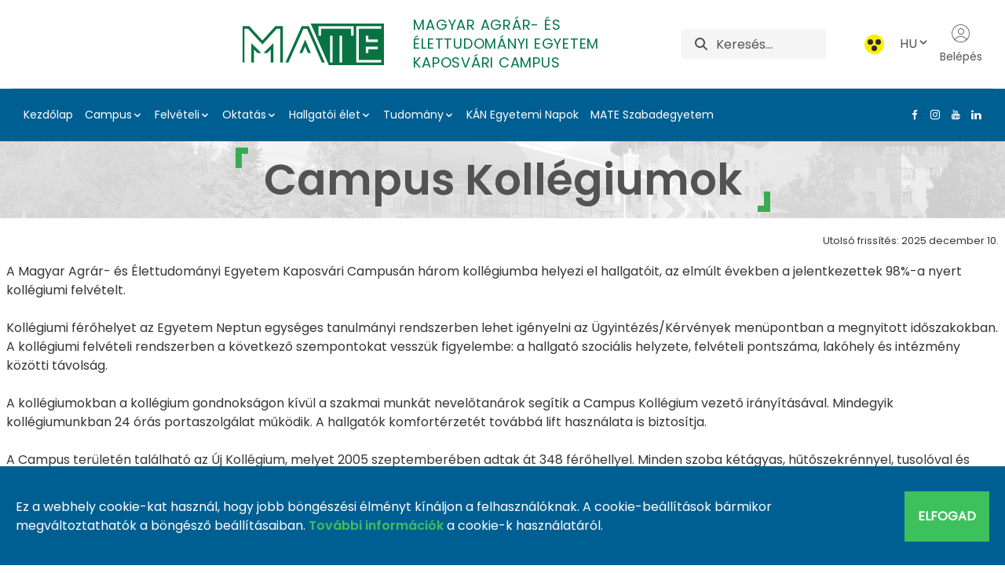

--- FILE ---
content_type: text/html;charset=UTF-8
request_url: https://kaposvaricampus.uni-mate.hu/koll%C3%A9giumok/-/document_library/gbgx/view_file/10503428?_com_liferay_document_library_web_portlet_DLPortlet_INSTANCE_gbgx_redirect=https%3A%2F%2Fkaposvaricampus.uni-mate.hu%2Fkoll%25C3%25A9giumok%3Fp_p_id%3Dcom_liferay_document_library_web_portlet_DLPortlet_INSTANCE_gbgx%26p_p_lifecycle%3D0%26p_p_state%3Dnormal%26p_p_mode%3Dview%26_com_liferay_document_library_web_portlet_DLPortlet_INSTANCE_gbgx_mvcRenderCommandName%3D%252Fdocument_library%252Fview%26_com_liferay_document_library_web_portlet_DLPortlet_INSTANCE_gbgx_navigation%3Dhome%26_com_liferay_document_library_web_portlet_DLPortlet_INSTANCE_gbgx_orderByCol%3DmodifiedDate%26_com_liferay_document_library_web_portlet_DLPortlet_INSTANCE_gbgx_deltaEntry%3D60%26_com_liferay_document_library_web_portlet_DLPortlet_INSTANCE_gbgx_folderId%3D124576
body_size: 37063
content:
































	
		
			<!DOCTYPE html>




























































<html class = "ltr" dir="ltr" lang="hu-HU">
<head>
	<title>Kollégiumok - Kaposvári Campus - MATE</title>
	<meta content="https://kaposvaricampus.uni-mate.hu/koll%C3%A9giumok/-/document_library/gbgx/view_file/10503428?_com_liferay_document_library_web_portlet_DLPortlet_INSTANCE_gbgx_redirect=https%3A%2F%2Fkaposvaricampus.uni-mate.hu%2Fkoll%25C3%25A9giumok%3Fp_p_id%3Dcom_liferay_document_library_web_portlet_DLPortlet_INSTANCE_gbgx%26p_p_lifecycle%3D0%26p_p_state%3Dnormal%26p_p_mode%3Dview%26_com_liferay_document_library_web_portlet_DLPortlet_INSTANCE_gbgx_mvcRenderCommandName%3D%252Fdocument_library%252Fview%26_com_liferay_document_library_web_portlet_DLPortlet_INSTANCE_gbgx_navigation%3Dhome%26_com_liferay_document_library_web_portlet_DLPortlet_INSTANCE_gbgx_orderByCol%3DmodifiedDate%26_com_liferay_document_library_web_portlet_DLPortlet_INSTANCE_gbgx_deltaEntry%3D60%26_com_liferay_document_library_web_portlet_DLPortlet_INSTANCE_gbgx_folderId%3D124576" property="og:url">

	<meta content="initial-scale=1.0, width=device-width" name="viewport" />
	<link rel="shortcut icon" href="https://kaposvaricampus.uni-mate.hu/o/mate-theme/images/favicon.ico" type="image/x-icon">
	<link rel="icon" href="https://kaposvaricampus.uni-mate.hu/o/mate-theme/images/favicon.ico" type="image/x-icon">































<meta content="text/html; charset=UTF-8" http-equiv="content-type" />












<script type="importmap">{"imports":{"@clayui/breadcrumb":"/o/frontend-taglib-clay/__liferay__/exports/@clayui$breadcrumb.js","react-dom":"/o/frontend-js-react-web/__liferay__/exports/react-dom.js","@clayui/charts":"/o/frontend-taglib-clay/__liferay__/exports/@clayui$charts.js","@clayui/empty-state":"/o/frontend-taglib-clay/__liferay__/exports/@clayui$empty-state.js","@clayui/navigation-bar":"/o/frontend-taglib-clay/__liferay__/exports/@clayui$navigation-bar.js","react":"/o/frontend-js-react-web/__liferay__/exports/react.js","react-dom-16":"/o/frontend-js-react-web/__liferay__/exports/react-dom-16.js","@clayui/icon":"/o/frontend-taglib-clay/__liferay__/exports/@clayui$icon.js","@clayui/table":"/o/frontend-taglib-clay/__liferay__/exports/@clayui$table.js","@clayui/slider":"/o/frontend-taglib-clay/__liferay__/exports/@clayui$slider.js","@clayui/multi-select":"/o/frontend-taglib-clay/__liferay__/exports/@clayui$multi-select.js","@clayui/nav":"/o/frontend-taglib-clay/__liferay__/exports/@clayui$nav.js","@clayui/provider":"/o/frontend-taglib-clay/__liferay__/exports/@clayui$provider.js","@clayui/panel":"/o/frontend-taglib-clay/__liferay__/exports/@clayui$panel.js","@liferay/dynamic-data-mapping-form-field-type":"/o/dynamic-data-mapping-form-field-type/__liferay__/index.js","@clayui/list":"/o/frontend-taglib-clay/__liferay__/exports/@clayui$list.js","@clayui/date-picker":"/o/frontend-taglib-clay/__liferay__/exports/@clayui$date-picker.js","@clayui/label":"/o/frontend-taglib-clay/__liferay__/exports/@clayui$label.js","@liferay/frontend-js-api/data-set":"/o/frontend-js-dependencies-web/__liferay__/exports/@liferay$js-api$data-set.js","@clayui/core":"/o/frontend-taglib-clay/__liferay__/exports/@clayui$core.js","@clayui/pagination-bar":"/o/frontend-taglib-clay/__liferay__/exports/@clayui$pagination-bar.js","@clayui/layout":"/o/frontend-taglib-clay/__liferay__/exports/@clayui$layout.js","@clayui/multi-step-nav":"/o/frontend-taglib-clay/__liferay__/exports/@clayui$multi-step-nav.js","@liferay/frontend-js-api":"/o/frontend-js-dependencies-web/__liferay__/exports/@liferay$js-api.js","@clayui/toolbar":"/o/frontend-taglib-clay/__liferay__/exports/@clayui$toolbar.js","@clayui/badge":"/o/frontend-taglib-clay/__liferay__/exports/@clayui$badge.js","react-dom-18":"/o/frontend-js-react-web/__liferay__/exports/react-dom-18.js","@clayui/link":"/o/frontend-taglib-clay/__liferay__/exports/@clayui$link.js","@clayui/card":"/o/frontend-taglib-clay/__liferay__/exports/@clayui$card.js","@clayui/tooltip":"/o/frontend-taglib-clay/__liferay__/exports/@clayui$tooltip.js","@clayui/button":"/o/frontend-taglib-clay/__liferay__/exports/@clayui$button.js","@clayui/tabs":"/o/frontend-taglib-clay/__liferay__/exports/@clayui$tabs.js","@clayui/sticker":"/o/frontend-taglib-clay/__liferay__/exports/@clayui$sticker.js","@clayui/form":"/o/frontend-taglib-clay/__liferay__/exports/@clayui$form.js","@clayui/popover":"/o/frontend-taglib-clay/__liferay__/exports/@clayui$popover.js","@clayui/shared":"/o/frontend-taglib-clay/__liferay__/exports/@clayui$shared.js","@clayui/localized-input":"/o/frontend-taglib-clay/__liferay__/exports/@clayui$localized-input.js","@clayui/modal":"/o/frontend-taglib-clay/__liferay__/exports/@clayui$modal.js","@clayui/color-picker":"/o/frontend-taglib-clay/__liferay__/exports/@clayui$color-picker.js","@clayui/pagination":"/o/frontend-taglib-clay/__liferay__/exports/@clayui$pagination.js","@clayui/autocomplete":"/o/frontend-taglib-clay/__liferay__/exports/@clayui$autocomplete.js","@clayui/management-toolbar":"/o/frontend-taglib-clay/__liferay__/exports/@clayui$management-toolbar.js","@clayui/time-picker":"/o/frontend-taglib-clay/__liferay__/exports/@clayui$time-picker.js","@clayui/upper-toolbar":"/o/frontend-taglib-clay/__liferay__/exports/@clayui$upper-toolbar.js","@clayui/loading-indicator":"/o/frontend-taglib-clay/__liferay__/exports/@clayui$loading-indicator.js","@clayui/drop-down":"/o/frontend-taglib-clay/__liferay__/exports/@clayui$drop-down.js","@clayui/data-provider":"/o/frontend-taglib-clay/__liferay__/exports/@clayui$data-provider.js","@liferay/language/":"/o/js/language/","@clayui/css":"/o/frontend-taglib-clay/__liferay__/exports/@clayui$css.js","@clayui/alert":"/o/frontend-taglib-clay/__liferay__/exports/@clayui$alert.js","@clayui/progress-bar":"/o/frontend-taglib-clay/__liferay__/exports/@clayui$progress-bar.js","react-16":"/o/frontend-js-react-web/__liferay__/exports/react-16.js","react-18":"/o/frontend-js-react-web/__liferay__/exports/react-18.js"},"scopes":{}}</script><script data-senna-track="temporary">var Liferay = window.Liferay || {};Liferay.Icons = Liferay.Icons || {};Liferay.Icons.controlPanelSpritemap = 'https://kaposvaricampus.uni-mate.hu/o/admin-theme/images/clay/icons.svg'; Liferay.Icons.spritemap = 'https://kaposvaricampus.uni-mate.hu/o/mate-theme/images/clay/icons.svg';</script>
<script data-senna-track="permanent" type="text/javascript">window.Liferay = window.Liferay || {}; window.Liferay.CSP = {nonce: ''};</script>
<script data-senna-track="permanent" src="/combo?browserId=chrome&minifierType=js&languageId=hu_HU&t=1768965561051&/o/frontend-js-jquery-web/jquery/jquery.min.js&/o/frontend-js-jquery-web/jquery/init.js&/o/frontend-js-jquery-web/jquery/ajax.js&/o/frontend-js-jquery-web/jquery/bootstrap.bundle.min.js&/o/frontend-js-jquery-web/jquery/collapsible_search.js&/o/frontend-js-jquery-web/jquery/fm.js&/o/frontend-js-jquery-web/jquery/form.js&/o/frontend-js-jquery-web/jquery/popper.min.js&/o/frontend-js-jquery-web/jquery/side_navigation.js" type="text/javascript"></script>
<link data-senna-track="temporary" href="https://kaposvaricampus.uni-mate.hu/-/document_library/gbgx/view_file/10503428" rel="canonical" />
<link data-senna-track="temporary" href="https://kaposvaricampus.uni-mate.hu/-/document_library/gbgx/view_file/10503428" hreflang="hu-HU" rel="alternate" />
<link data-senna-track="temporary" href="https://kaposvaricampus.uni-mate.hu/en/-/document_library/gbgx/view_file/10503428" hreflang="en-US" rel="alternate" />
<link data-senna-track="temporary" href="https://kaposvaricampus.uni-mate.hu/ro/-/document_library/gbgx/view_file/10503428" hreflang="ro-RO" rel="alternate" />
<link data-senna-track="temporary" href="https://kaposvaricampus.uni-mate.hu/-/document_library/gbgx/view_file/10503428" hreflang="x-default" rel="alternate" />

<meta property="og:locale" content="hu_HU">
<meta property="og:locale:alternate" content="hu_HU">
<meta property="og:locale:alternate" content="en_US">
<meta property="og:locale:alternate" content="ro_RO">
<meta property="og:site_name" content="Kaposvári Campus">
<meta property="og:title" content="Kollégiumok - Kaposvári Campus - MATE">
<meta property="og:type" content="website">
<meta property="og:url" content="https://kaposvaricampus.uni-mate.hu/-/document_library/gbgx/view_file/10503428">


<link href="https://kaposvaricampus.uni-mate.hu/o/mate-theme/images/favicon.ico" rel="apple-touch-icon" />
<link href="https://kaposvaricampus.uni-mate.hu/o/mate-theme/images/favicon.ico" rel="icon" />



<link class="lfr-css-file" data-senna-track="temporary" href="https://kaposvaricampus.uni-mate.hu/o/mate-theme/css/clay.css?browserId=chrome&amp;themeId=mate_WAR_matetheme&amp;minifierType=css&amp;languageId=hu_HU&amp;t=1768965570000" id="liferayAUICSS" rel="stylesheet" type="text/css" />









	<link href="/combo?browserId=chrome&amp;minifierType=css&amp;themeId=mate_WAR_matetheme&amp;languageId=hu_HU&amp;com_liferay_portal_search_web_search_bar_portlet_SearchBarPortlet_INSTANCE_templateSearch:%2Fo%2Fportal-search-web%2Fcss%2Fmain.css&amp;com_liferay_product_navigation_product_menu_web_portlet_ProductMenuPortlet:%2Fo%2Fproduct-navigation-product-menu-web%2Fcss%2Fmain.css&amp;com_liferay_product_navigation_user_personal_bar_web_portlet_ProductNavigationUserPersonalBarPortlet:%2Fo%2Fproduct-navigation-user-personal-bar-web%2Fcss%2Fmain.css&amp;com_liferay_segments_experiment_web_internal_portlet_SegmentsExperimentPortlet:%2Fo%2Fsegments-experiment-web%2Fcss%2Fmain.css&amp;com_liferay_site_navigation_menu_web_portlet_SiteNavigationMenuPortlet_INSTANCE_footer_navigation:%2Fo%2Fsite-navigation-menu-web%2Fcss%2Fmain.css&amp;t=1768965570000" rel="stylesheet" type="text/css"
 data-senna-track="temporary" id="653392e8" />








<script type="text/javascript" data-senna-track="temporary">
	// <![CDATA[
		var Liferay = Liferay || {};

		Liferay.Browser = {
			acceptsGzip: function () {
				return true;
			},

			

			getMajorVersion: function () {
				return 131.0;
			},

			getRevision: function () {
				return '537.36';
			},
			getVersion: function () {
				return '131.0';
			},

			

			isAir: function () {
				return false;
			},
			isChrome: function () {
				return true;
			},
			isEdge: function () {
				return false;
			},
			isFirefox: function () {
				return false;
			},
			isGecko: function () {
				return true;
			},
			isIe: function () {
				return false;
			},
			isIphone: function () {
				return false;
			},
			isLinux: function () {
				return false;
			},
			isMac: function () {
				return true;
			},
			isMobile: function () {
				return false;
			},
			isMozilla: function () {
				return false;
			},
			isOpera: function () {
				return false;
			},
			isRtf: function () {
				return true;
			},
			isSafari: function () {
				return true;
			},
			isSun: function () {
				return false;
			},
			isWebKit: function () {
				return true;
			},
			isWindows: function () {
				return false;
			}
		};

		Liferay.Data = Liferay.Data || {};

		Liferay.Data.ICONS_INLINE_SVG = true;

		Liferay.Data.NAV_SELECTOR = '#navigation';

		Liferay.Data.NAV_SELECTOR_MOBILE = '#navigationCollapse';

		Liferay.Data.isCustomizationView = function () {
			return false;
		};

		Liferay.Data.notices = [
			
		];

		(function () {
			var available = {};

			var direction = {};

			

				available['hu_HU'] = 'magyar\x20\x28Magyarország\x29';
				direction['hu_HU'] = 'ltr';

			

				available['en_US'] = 'angol\x20\x28Egyesült\x20Államok\x29';
				direction['en_US'] = 'ltr';

			

				available['ro_RO'] = 'román\x20\x28Románia\x29';
				direction['ro_RO'] = 'ltr';

			

			let _cache = {};

			if (Liferay && Liferay.Language && Liferay.Language._cache) {
				_cache = Liferay.Language._cache;
			}

			Liferay.Language = {
				_cache,
				available,
				direction,
				get: function(key) {
					let value = Liferay.Language._cache[key];

					if (value === undefined) {
						value = key;
					}

					return value;
				}
			};
		})();

		var featureFlags = {"LPD-10964":false,"LPD-37927":false,"LPD-10889":false,"LPS-193884":false,"LPD-30371":false,"LPD-11131":true,"LPS-178642":false,"LPS-193005":false,"LPD-31789":false,"LPD-10562":false,"LPD-11212":false,"COMMERCE-8087":false,"LPD-39304":true,"LPD-13311":true,"LRAC-10757":false,"LPD-35941":false,"LPS-180090":false,"LPS-178052":false,"LPD-21414":false,"LPS-185892":false,"LPS-186620":false,"LPD-40533":true,"LPD-40534":true,"LPS-184404":false,"LPD-40530":true,"LPD-20640":false,"LPS-198183":false,"LPD-38869":true,"LPD-35678":false,"LPD-6378":false,"LPS-153714":false,"LPD-11848":false,"LPS-170670":false,"LPD-7822":false,"LPS-169981":false,"LPD-21926":false,"LPS-177027":false,"LPD-37531":false,"LPD-11003":false,"LPD-36446":false,"LPD-39437":false,"LPS-135430":false,"LPD-20556":false,"LPD-45276":false,"LPS-134060":false,"LPS-164563":false,"LPD-32050":false,"LPS-122920":false,"LPS-199086":false,"LPD-35128":false,"LPD-10588":false,"LPD-13778":true,"LPD-11313":false,"LPD-6368":false,"LPD-34594":false,"LPS-202104":false,"LPD-19955":false,"LPD-35443":false,"LPD-39967":false,"LPD-11235":false,"LPD-11232":false,"LPS-196935":true,"LPD-43542":false,"LPS-176691":false,"LPS-197909":false,"LPD-29516":false,"COMMERCE-8949":false,"LPD-11228":false,"LPS-153813":false,"LPD-17809":false,"COMMERCE-13024":false,"LPS-165482":false,"LPS-193551":false,"LPS-197477":false,"LPS-174816":false,"LPS-186360":false,"LPD-30204":false,"LPD-32867":false,"LPS-153332":false,"LPD-35013":true,"LPS-179669":false,"LPS-174417":false,"LPD-44091":true,"LPD-31212":false,"LPD-18221":false,"LPS-155284":false,"LRAC-15017":false,"LPD-19870":false,"LPS-200108":false,"LPD-20131":false,"LPS-159643":false,"LPS-129412":false,"LPS-169837":false,"LPD-20379":false};

		Liferay.FeatureFlags = Object.keys(featureFlags).reduce(
			(acc, key) => ({
				...acc, [key]: featureFlags[key] === 'true' || featureFlags[key] === true
			}), {}
		);

		Liferay.PortletKeys = {
			DOCUMENT_LIBRARY: 'com_liferay_document_library_web_portlet_DLPortlet',
			DYNAMIC_DATA_MAPPING: 'com_liferay_dynamic_data_mapping_web_portlet_DDMPortlet',
			ITEM_SELECTOR: 'com_liferay_item_selector_web_portlet_ItemSelectorPortlet'
		};

		Liferay.PropsValues = {
			JAVASCRIPT_SINGLE_PAGE_APPLICATION_TIMEOUT: 0,
			UPLOAD_SERVLET_REQUEST_IMPL_MAX_SIZE: 209715200
		};

		Liferay.ThemeDisplay = {

			

			
				getLayoutId: function () {
					return '63';
				},

				

				getLayoutRelativeControlPanelURL: function () {
					return '/group/kaposv%C3%A1ri-campus/~/control_panel/manage?p_p_id=com_liferay_document_library_web_portlet_DLPortlet_INSTANCE_gbgx';
				},

				getLayoutRelativeURL: function () {
					return '/koll%C3%A9giumok';
				},
				getLayoutURL: function () {
					return 'https://kaposvaricampus.uni-mate.hu/koll%C3%A9giumok';
				},
				getParentLayoutId: function () {
					return '0';
				},
				isControlPanel: function () {
					return false;
				},
				isPrivateLayout: function () {
					return 'false';
				},
				isVirtualLayout: function () {
					return false;
				},
			

			getBCP47LanguageId: function () {
				return 'hu-HU';
			},
			getCanonicalURL: function () {

				

				return 'https\x3a\x2f\x2fkaposvaricampus\x2euni-mate\x2ehu\x2f-\x2fdocument_library\x2fgbgx\x2fview_file\x2f10503428';
			},
			getCDNBaseURL: function () {
				return 'https://kaposvaricampus.uni-mate.hu';
			},
			getCDNDynamicResourcesHost: function () {
				return '';
			},
			getCDNHost: function () {
				return '';
			},
			getCompanyGroupId: function () {
				return '20123';
			},
			getCompanyId: function () {
				return '20097';
			},
			getDefaultLanguageId: function () {
				return 'hu_HU';
			},
			getDoAsUserIdEncoded: function () {
				return '';
			},
			getLanguageId: function () {
				return 'hu_HU';
			},
			getParentGroupId: function () {
				return '57244';
			},
			getPathContext: function () {
				return '';
			},
			getPathImage: function () {
				return '/image';
			},
			getPathJavaScript: function () {
				return '/o/frontend-js-web';
			},
			getPathMain: function () {
				return '/c';
			},
			getPathThemeImages: function () {
				return 'https://kaposvaricampus.uni-mate.hu/o/mate-theme/images';
			},
			getPathThemeRoot: function () {
				return '/o/mate-theme';
			},
			getPlid: function () {
				return '1175';
			},
			getPortalURL: function () {
				return 'https://kaposvaricampus.uni-mate.hu';
			},
			getRealUserId: function () {
				return '20102';
			},
			getRemoteAddr: function () {
				return '18.222.180.74';
			},
			getRemoteHost: function () {
				return '18.222.180.74';
			},
			getScopeGroupId: function () {
				return '57244';
			},
			getScopeGroupIdOrLiveGroupId: function () {
				return '57244';
			},
			getSessionId: function () {
				return '';
			},
			getSiteAdminURL: function () {
				return 'https://kaposvaricampus.uni-mate.hu/group/kaposv%C3%A1ri-campus/~/control_panel/manage?p_p_lifecycle=0&p_p_state=maximized&p_p_mode=view';
			},
			getSiteGroupId: function () {
				return '57244';
			},
			getTimeZone: function() {
				return 'Europe/Paris';
			},
			getURLControlPanel: function() {
				return '/group/control_panel?refererPlid=1175';
			},
			getURLHome: function () {
				return 'https\x3a\x2f\x2fkaposvaricampus\x2euni-mate\x2ehu\x2fweb\x2fguest';
			},
			getUserEmailAddress: function () {
				return '';
			},
			getUserId: function () {
				return '20102';
			},
			getUserName: function () {
				return '';
			},
			isAddSessionIdToURL: function () {
				return false;
			},
			isImpersonated: function () {
				return false;
			},
			isSignedIn: function () {
				return false;
			},

			isStagedPortlet: function () {
				
					
						return true;
					
					
			},

			isStateExclusive: function () {
				return false;
			},
			isStateMaximized: function () {
				return false;
			},
			isStatePopUp: function () {
				return false;
			}
		};

		var themeDisplay = Liferay.ThemeDisplay;

		Liferay.AUI = {

			

			getCombine: function () {
				return true;
			},
			getComboPath: function () {
				return '/combo/?browserId=chrome&minifierType=&languageId=hu_HU&t=1768965569498&';
			},
			getDateFormat: function () {
				return '%Y.%m.%d.';
			},
			getEditorCKEditorPath: function () {
				return '/o/frontend-editor-ckeditor-web';
			},
			getFilter: function () {
				var filter = 'raw';

				
					
						filter = 'min';
					
					

				return filter;
			},
			getFilterConfig: function () {
				var instance = this;

				var filterConfig = null;

				if (!instance.getCombine()) {
					filterConfig = {
						replaceStr: '.js' + instance.getStaticResourceURLParams(),
						searchExp: '\\.js$'
					};
				}

				return filterConfig;
			},
			getJavaScriptRootPath: function () {
				return '/o/frontend-js-web';
			},
			getPortletRootPath: function () {
				return '/html/portlet';
			},
			getStaticResourceURLParams: function () {
				return '?browserId=chrome&minifierType=&languageId=hu_HU&t=1768965569498';
			}
		};

		Liferay.authToken = 'IrF3FYdA';

		

		Liferay.currentURL = '\x2fkoll\x25C3\x25A9giumok\x2f-\x2fdocument_library\x2fgbgx\x2fview_file\x2f10503428\x3f_com_liferay_document_library_web_portlet_DLPortlet_INSTANCE_gbgx_redirect\x3dhttps\x253A\x252F\x252Fkaposvaricampus\x2euni-mate\x2ehu\x252Fkoll\x2525C3\x2525A9giumok\x253Fp_p_id\x253Dcom_liferay_document_library_web_portlet_DLPortlet_INSTANCE_gbgx\x2526p_p_lifecycle\x253D0\x2526p_p_state\x253Dnormal\x2526p_p_mode\x253Dview\x2526_com_liferay_document_library_web_portlet_DLPortlet_INSTANCE_gbgx_mvcRenderCommandName\x253D\x25252Fdocument_library\x25252Fview\x2526_com_liferay_document_library_web_portlet_DLPortlet_INSTANCE_gbgx_navigation\x253Dhome\x2526_com_liferay_document_library_web_portlet_DLPortlet_INSTANCE_gbgx_orderByCol\x253DmodifiedDate\x2526_com_liferay_document_library_web_portlet_DLPortlet_INSTANCE_gbgx_deltaEntry\x253D60\x2526_com_liferay_document_library_web_portlet_DLPortlet_INSTANCE_gbgx_folderId\x253D124576';
		Liferay.currentURLEncoded = '\x252Fkoll\x2525C3\x2525A9giumok\x252F-\x252Fdocument_library\x252Fgbgx\x252Fview_file\x252F10503428\x253F_com_liferay_document_library_web_portlet_DLPortlet_INSTANCE_gbgx_redirect\x253Dhttps\x25253A\x25252F\x25252Fkaposvaricampus\x2euni-mate\x2ehu\x25252Fkoll\x252525C3\x252525A9giumok\x25253Fp_p_id\x25253Dcom_liferay_document_library_web_portlet_DLPortlet_INSTANCE_gbgx\x252526p_p_lifecycle\x25253D0\x252526p_p_state\x25253Dnormal\x252526p_p_mode\x25253Dview\x252526_com_liferay_document_library_web_portlet_DLPortlet_INSTANCE_gbgx_mvcRenderCommandName\x25253D\x2525252Fdocument_library\x2525252Fview\x252526_com_liferay_document_library_web_portlet_DLPortlet_INSTANCE_gbgx_navigation\x25253Dhome\x252526_com_liferay_document_library_web_portlet_DLPortlet_INSTANCE_gbgx_orderByCol\x25253DmodifiedDate\x252526_com_liferay_document_library_web_portlet_DLPortlet_INSTANCE_gbgx_deltaEntry\x25253D60\x252526_com_liferay_document_library_web_portlet_DLPortlet_INSTANCE_gbgx_folderId\x25253D124576';
	// ]]>
</script>

<script data-senna-track="temporary" type="text/javascript">window.__CONFIG__= {basePath: '',combine: true, defaultURLParams: null, explainResolutions: false, exposeGlobal: false, logLevel: 'warn', moduleType: 'module', namespace:'Liferay', nonce: '', reportMismatchedAnonymousModules: 'warn', resolvePath: '/o/js_resolve_modules', url: '/combo/?browserId=chrome&minifierType=js&languageId=hu_HU&t=1768965569498&', waitTimeout: 60000};</script><script data-senna-track="permanent" src="/o/frontend-js-loader-modules-extender/loader.js?&mac=9WaMmhziBCkScHZwrrVcOR7VZF4=&browserId=chrome&languageId=hu_HU&minifierType=js" type="text/javascript"></script><script data-senna-track="permanent" src="/combo?browserId=chrome&minifierType=js&languageId=hu_HU&t=1768965569498&/o/frontend-js-aui-web/aui/aui/aui-min.js&/o/frontend-js-aui-web/liferay/modules.js&/o/frontend-js-aui-web/liferay/aui_sandbox.js&/o/frontend-js-aui-web/aui/attribute-base/attribute-base-min.js&/o/frontend-js-aui-web/aui/attribute-complex/attribute-complex-min.js&/o/frontend-js-aui-web/aui/attribute-core/attribute-core-min.js&/o/frontend-js-aui-web/aui/attribute-observable/attribute-observable-min.js&/o/frontend-js-aui-web/aui/attribute-extras/attribute-extras-min.js&/o/frontend-js-aui-web/aui/event-custom-base/event-custom-base-min.js&/o/frontend-js-aui-web/aui/event-custom-complex/event-custom-complex-min.js&/o/frontend-js-aui-web/aui/oop/oop-min.js&/o/frontend-js-aui-web/aui/aui-base-lang/aui-base-lang-min.js&/o/frontend-js-aui-web/liferay/dependency.js&/o/frontend-js-aui-web/liferay/util.js&/o/frontend-js-web/liferay/dom_task_runner.js&/o/frontend-js-web/liferay/events.js&/o/frontend-js-web/liferay/lazy_load.js&/o/frontend-js-web/liferay/liferay.js&/o/frontend-js-web/liferay/global.bundle.js&/o/frontend-js-web/liferay/portlet.js&/o/frontend-js-web/liferay/workflow.js&/o/oauth2-provider-web/js/liferay.js" type="text/javascript"></script>
<script data-senna-track="temporary" type="text/javascript">window.Liferay = Liferay || {}; window.Liferay.OAuth2 = {getAuthorizeURL: function() {return 'https://kaposvaricampus.uni-mate.hu/o/oauth2/authorize';}, getBuiltInRedirectURL: function() {return 'https://kaposvaricampus.uni-mate.hu/o/oauth2/redirect';}, getIntrospectURL: function() { return 'https://kaposvaricampus.uni-mate.hu/o/oauth2/introspect';}, getTokenURL: function() {return 'https://kaposvaricampus.uni-mate.hu/o/oauth2/token';}, getUserAgentApplication: function(externalReferenceCode) {return Liferay.OAuth2._userAgentApplications[externalReferenceCode];}, _userAgentApplications: {}}</script><script data-senna-track="temporary" type="text/javascript">try {var MODULE_MAIN='dynamic-data-mapping-web@5.0.115/index';var MODULE_PATH='/o/dynamic-data-mapping-web';/**
 * SPDX-FileCopyrightText: (c) 2000 Liferay, Inc. https://liferay.com
 * SPDX-License-Identifier: LGPL-2.1-or-later OR LicenseRef-Liferay-DXP-EULA-2.0.0-2023-06
 */

(function () {
	const LiferayAUI = Liferay.AUI;

	AUI().applyConfig({
		groups: {
			ddm: {
				base: MODULE_PATH + '/js/legacy/',
				combine: Liferay.AUI.getCombine(),
				filter: LiferayAUI.getFilterConfig(),
				modules: {
					'liferay-ddm-form': {
						path: 'ddm_form.js',
						requires: [
							'aui-base',
							'aui-datatable',
							'aui-datatype',
							'aui-image-viewer',
							'aui-parse-content',
							'aui-set',
							'aui-sortable-list',
							'json',
							'liferay-form',
							'liferay-map-base',
							'liferay-translation-manager',
							'liferay-util-window',
						],
					},
					'liferay-portlet-dynamic-data-mapping': {
						condition: {
							trigger: 'liferay-document-library',
						},
						path: 'main.js',
						requires: [
							'arraysort',
							'aui-form-builder-deprecated',
							'aui-form-validator',
							'aui-map',
							'aui-text-unicode',
							'json',
							'liferay-menu',
							'liferay-translation-manager',
							'liferay-util-window',
							'text',
						],
					},
					'liferay-portlet-dynamic-data-mapping-custom-fields': {
						condition: {
							trigger: 'liferay-document-library',
						},
						path: 'custom_fields.js',
						requires: ['liferay-portlet-dynamic-data-mapping'],
					},
				},
				root: MODULE_PATH + '/js/legacy/',
			},
		},
	});
})();
} catch(error) {console.error(error);}try {var MODULE_MAIN='portal-search-web@6.0.148/index';var MODULE_PATH='/o/portal-search-web';/**
 * SPDX-FileCopyrightText: (c) 2000 Liferay, Inc. https://liferay.com
 * SPDX-License-Identifier: LGPL-2.1-or-later OR LicenseRef-Liferay-DXP-EULA-2.0.0-2023-06
 */

(function () {
	AUI().applyConfig({
		groups: {
			search: {
				base: MODULE_PATH + '/js/',
				combine: Liferay.AUI.getCombine(),
				filter: Liferay.AUI.getFilterConfig(),
				modules: {
					'liferay-search-custom-range-facet': {
						path: 'custom_range_facet.js',
						requires: ['aui-form-validator'],
					},
				},
				root: MODULE_PATH + '/js/',
			},
		},
	});
})();
} catch(error) {console.error(error);}try {var MODULE_MAIN='contacts-web@5.0.65/index';var MODULE_PATH='/o/contacts-web';/**
 * SPDX-FileCopyrightText: (c) 2000 Liferay, Inc. https://liferay.com
 * SPDX-License-Identifier: LGPL-2.1-or-later OR LicenseRef-Liferay-DXP-EULA-2.0.0-2023-06
 */

(function () {
	AUI().applyConfig({
		groups: {
			contactscenter: {
				base: MODULE_PATH + '/js/legacy/',
				combine: Liferay.AUI.getCombine(),
				filter: Liferay.AUI.getFilterConfig(),
				modules: {
					'liferay-contacts-center': {
						path: 'main.js',
						requires: [
							'aui-io-plugin-deprecated',
							'aui-toolbar',
							'autocomplete-base',
							'datasource-io',
							'json-parse',
							'liferay-portlet-base',
							'liferay-util-window',
						],
					},
				},
				root: MODULE_PATH + '/js/legacy/',
			},
		},
	});
})();
} catch(error) {console.error(error);}try {var MODULE_MAIN='frontend-editor-alloyeditor-web@5.0.56/index';var MODULE_PATH='/o/frontend-editor-alloyeditor-web';/**
 * SPDX-FileCopyrightText: (c) 2000 Liferay, Inc. https://liferay.com
 * SPDX-License-Identifier: LGPL-2.1-or-later OR LicenseRef-Liferay-DXP-EULA-2.0.0-2023-06
 */

(function () {
	AUI().applyConfig({
		groups: {
			alloyeditor: {
				base: MODULE_PATH + '/js/legacy/',
				combine: Liferay.AUI.getCombine(),
				filter: Liferay.AUI.getFilterConfig(),
				modules: {
					'liferay-alloy-editor': {
						path: 'alloyeditor.js',
						requires: [
							'aui-component',
							'liferay-portlet-base',
							'timers',
						],
					},
					'liferay-alloy-editor-source': {
						path: 'alloyeditor_source.js',
						requires: [
							'aui-debounce',
							'liferay-fullscreen-source-editor',
							'liferay-source-editor',
							'plugin',
						],
					},
				},
				root: MODULE_PATH + '/js/legacy/',
			},
		},
	});
})();
} catch(error) {console.error(error);}try {var MODULE_MAIN='calendar-web@5.0.105/index';var MODULE_PATH='/o/calendar-web';/**
 * SPDX-FileCopyrightText: (c) 2000 Liferay, Inc. https://liferay.com
 * SPDX-License-Identifier: LGPL-2.1-or-later OR LicenseRef-Liferay-DXP-EULA-2.0.0-2023-06
 */

(function () {
	AUI().applyConfig({
		groups: {
			calendar: {
				base: MODULE_PATH + '/js/legacy/',
				combine: Liferay.AUI.getCombine(),
				filter: Liferay.AUI.getFilterConfig(),
				modules: {
					'liferay-calendar-a11y': {
						path: 'calendar_a11y.js',
						requires: ['calendar'],
					},
					'liferay-calendar-container': {
						path: 'calendar_container.js',
						requires: [
							'aui-alert',
							'aui-base',
							'aui-component',
							'liferay-portlet-base',
						],
					},
					'liferay-calendar-date-picker-sanitizer': {
						path: 'date_picker_sanitizer.js',
						requires: ['aui-base'],
					},
					'liferay-calendar-interval-selector': {
						path: 'interval_selector.js',
						requires: ['aui-base', 'liferay-portlet-base'],
					},
					'liferay-calendar-interval-selector-scheduler-event-link': {
						path: 'interval_selector_scheduler_event_link.js',
						requires: ['aui-base', 'liferay-portlet-base'],
					},
					'liferay-calendar-list': {
						path: 'calendar_list.js',
						requires: [
							'aui-template-deprecated',
							'liferay-scheduler',
						],
					},
					'liferay-calendar-message-util': {
						path: 'message_util.js',
						requires: ['liferay-util-window'],
					},
					'liferay-calendar-recurrence-converter': {
						path: 'recurrence_converter.js',
						requires: [],
					},
					'liferay-calendar-recurrence-dialog': {
						path: 'recurrence.js',
						requires: [
							'aui-base',
							'liferay-calendar-recurrence-util',
						],
					},
					'liferay-calendar-recurrence-util': {
						path: 'recurrence_util.js',
						requires: ['aui-base', 'liferay-util-window'],
					},
					'liferay-calendar-reminders': {
						path: 'calendar_reminders.js',
						requires: ['aui-base'],
					},
					'liferay-calendar-remote-services': {
						path: 'remote_services.js',
						requires: [
							'aui-base',
							'aui-component',
							'liferay-calendar-util',
							'liferay-portlet-base',
						],
					},
					'liferay-calendar-session-listener': {
						path: 'session_listener.js',
						requires: ['aui-base', 'liferay-scheduler'],
					},
					'liferay-calendar-simple-color-picker': {
						path: 'simple_color_picker.js',
						requires: ['aui-base', 'aui-template-deprecated'],
					},
					'liferay-calendar-simple-menu': {
						path: 'simple_menu.js',
						requires: [
							'aui-base',
							'aui-template-deprecated',
							'event-outside',
							'event-touch',
							'widget-modality',
							'widget-position',
							'widget-position-align',
							'widget-position-constrain',
							'widget-stack',
							'widget-stdmod',
						],
					},
					'liferay-calendar-util': {
						path: 'calendar_util.js',
						requires: [
							'aui-datatype',
							'aui-io',
							'aui-scheduler',
							'aui-toolbar',
							'autocomplete',
							'autocomplete-highlighters',
						],
					},
					'liferay-scheduler': {
						path: 'scheduler.js',
						requires: [
							'async-queue',
							'aui-datatype',
							'aui-scheduler',
							'dd-plugin',
							'liferay-calendar-a11y',
							'liferay-calendar-message-util',
							'liferay-calendar-recurrence-converter',
							'liferay-calendar-recurrence-util',
							'liferay-calendar-util',
							'liferay-scheduler-event-recorder',
							'liferay-scheduler-models',
							'promise',
							'resize-plugin',
						],
					},
					'liferay-scheduler-event-recorder': {
						path: 'scheduler_event_recorder.js',
						requires: [
							'dd-plugin',
							'liferay-calendar-util',
							'resize-plugin',
						],
					},
					'liferay-scheduler-models': {
						path: 'scheduler_models.js',
						requires: [
							'aui-datatype',
							'dd-plugin',
							'liferay-calendar-util',
						],
					},
				},
				root: MODULE_PATH + '/js/legacy/',
			},
		},
	});
})();
} catch(error) {console.error(error);}try {var MODULE_MAIN='staging-processes-web@5.0.65/index';var MODULE_PATH='/o/staging-processes-web';/**
 * SPDX-FileCopyrightText: (c) 2000 Liferay, Inc. https://liferay.com
 * SPDX-License-Identifier: LGPL-2.1-or-later OR LicenseRef-Liferay-DXP-EULA-2.0.0-2023-06
 */

(function () {
	AUI().applyConfig({
		groups: {
			stagingprocessesweb: {
				base: MODULE_PATH + '/js/legacy/',
				combine: Liferay.AUI.getCombine(),
				filter: Liferay.AUI.getFilterConfig(),
				modules: {
					'liferay-staging-processes-export-import': {
						path: 'main.js',
						requires: [
							'aui-datatype',
							'aui-dialog-iframe-deprecated',
							'aui-modal',
							'aui-parse-content',
							'aui-toggler',
							'liferay-portlet-base',
							'liferay-util-window',
						],
					},
				},
				root: MODULE_PATH + '/js/legacy/',
			},
		},
	});
})();
} catch(error) {console.error(error);}try {var MODULE_MAIN='portal-workflow-kaleo-designer-web@5.0.146/index';var MODULE_PATH='/o/portal-workflow-kaleo-designer-web';/**
 * SPDX-FileCopyrightText: (c) 2000 Liferay, Inc. https://liferay.com
 * SPDX-License-Identifier: LGPL-2.1-or-later OR LicenseRef-Liferay-DXP-EULA-2.0.0-2023-06
 */

(function () {
	AUI().applyConfig({
		groups: {
			'kaleo-designer': {
				base: MODULE_PATH + '/designer/js/legacy/',
				combine: Liferay.AUI.getCombine(),
				filter: Liferay.AUI.getFilterConfig(),
				modules: {
					'liferay-kaleo-designer-autocomplete-util': {
						path: 'autocomplete_util.js',
						requires: ['autocomplete', 'autocomplete-highlighters'],
					},
					'liferay-kaleo-designer-definition-diagram-controller': {
						path: 'definition_diagram_controller.js',
						requires: [
							'liferay-kaleo-designer-field-normalizer',
							'liferay-kaleo-designer-utils',
						],
					},
					'liferay-kaleo-designer-dialogs': {
						path: 'dialogs.js',
						requires: ['liferay-util-window'],
					},
					'liferay-kaleo-designer-editors': {
						path: 'editors.js',
						requires: [
							'aui-ace-editor',
							'aui-ace-editor-mode-xml',
							'aui-base',
							'aui-datatype',
							'aui-node',
							'liferay-kaleo-designer-autocomplete-util',
							'liferay-kaleo-designer-utils',
						],
					},
					'liferay-kaleo-designer-field-normalizer': {
						path: 'field_normalizer.js',
						requires: ['liferay-kaleo-designer-remote-services'],
					},
					'liferay-kaleo-designer-nodes': {
						path: 'nodes.js',
						requires: [
							'aui-datatable',
							'aui-datatype',
							'aui-diagram-builder',
							'liferay-kaleo-designer-editors',
							'liferay-kaleo-designer-utils',
						],
					},
					'liferay-kaleo-designer-remote-services': {
						path: 'remote_services.js',
						requires: ['aui-io'],
					},
					'liferay-kaleo-designer-templates': {
						path: 'templates.js',
						requires: ['aui-tpl-snippets-deprecated'],
					},
					'liferay-kaleo-designer-utils': {
						path: 'utils.js',
						requires: [],
					},
					'liferay-kaleo-designer-xml-definition': {
						path: 'xml_definition.js',
						requires: [
							'aui-base',
							'aui-component',
							'dataschema-xml',
							'datatype-xml',
						],
					},
					'liferay-kaleo-designer-xml-definition-serializer': {
						path: 'xml_definition_serializer.js',
						requires: ['escape', 'liferay-kaleo-designer-xml-util'],
					},
					'liferay-kaleo-designer-xml-util': {
						path: 'xml_util.js',
						requires: ['aui-base'],
					},
					'liferay-portlet-kaleo-designer': {
						path: 'main.js',
						requires: [
							'aui-ace-editor',
							'aui-ace-editor-mode-xml',
							'aui-tpl-snippets-deprecated',
							'dataschema-xml',
							'datasource',
							'datatype-xml',
							'event-valuechange',
							'io-form',
							'liferay-kaleo-designer-autocomplete-util',
							'liferay-kaleo-designer-editors',
							'liferay-kaleo-designer-nodes',
							'liferay-kaleo-designer-remote-services',
							'liferay-kaleo-designer-utils',
							'liferay-kaleo-designer-xml-util',
							'liferay-util-window',
						],
					},
				},
				root: MODULE_PATH + '/designer/js/legacy/',
			},
		},
	});
})();
} catch(error) {console.error(error);}try {var MODULE_MAIN='@liferay/frontend-js-react-web@5.0.54/index';var MODULE_PATH='/o/frontend-js-react-web';/**
 * SPDX-FileCopyrightText: (c) 2000 Liferay, Inc. https://liferay.com
 * SPDX-License-Identifier: LGPL-2.1-or-later OR LicenseRef-Liferay-DXP-EULA-2.0.0-2023-06
 */

(function () {
	AUI().applyConfig({
		groups: {
			react: {

				// eslint-disable-next-line
				mainModule: MODULE_MAIN,
			},
		},
	});
})();
} catch(error) {console.error(error);}try {var MODULE_MAIN='@liferay/document-library-web@6.0.198/index';var MODULE_PATH='/o/document-library-web';/**
 * SPDX-FileCopyrightText: (c) 2000 Liferay, Inc. https://liferay.com
 * SPDX-License-Identifier: LGPL-2.1-or-later OR LicenseRef-Liferay-DXP-EULA-2.0.0-2023-06
 */

(function () {
	AUI().applyConfig({
		groups: {
			dl: {
				base: MODULE_PATH + '/js/legacy/',
				combine: Liferay.AUI.getCombine(),
				filter: Liferay.AUI.getFilterConfig(),
				modules: {
					'document-library-upload-component': {
						path: 'DocumentLibraryUpload.js',
						requires: [
							'aui-component',
							'aui-data-set-deprecated',
							'aui-overlay-manager-deprecated',
							'aui-overlay-mask-deprecated',
							'aui-parse-content',
							'aui-progressbar',
							'aui-template-deprecated',
							'liferay-search-container',
							'querystring-parse-simple',
							'uploader',
						],
					},
				},
				root: MODULE_PATH + '/js/legacy/',
			},
		},
	});
})();
} catch(error) {console.error(error);}try {var MODULE_MAIN='@liferay/frontend-js-state-web@1.0.30/index';var MODULE_PATH='/o/frontend-js-state-web';/**
 * SPDX-FileCopyrightText: (c) 2000 Liferay, Inc. https://liferay.com
 * SPDX-License-Identifier: LGPL-2.1-or-later OR LicenseRef-Liferay-DXP-EULA-2.0.0-2023-06
 */

(function () {
	AUI().applyConfig({
		groups: {
			state: {

				// eslint-disable-next-line
				mainModule: MODULE_MAIN,
			},
		},
	});
})();
} catch(error) {console.error(error);}try {var MODULE_MAIN='frontend-js-components-web@2.0.80/index';var MODULE_PATH='/o/frontend-js-components-web';/**
 * SPDX-FileCopyrightText: (c) 2000 Liferay, Inc. https://liferay.com
 * SPDX-License-Identifier: LGPL-2.1-or-later OR LicenseRef-Liferay-DXP-EULA-2.0.0-2023-06
 */

(function () {
	AUI().applyConfig({
		groups: {
			components: {

				// eslint-disable-next-line
				mainModule: MODULE_MAIN,
			},
		},
	});
})();
} catch(error) {console.error(error);}try {var MODULE_MAIN='exportimport-web@5.0.100/index';var MODULE_PATH='/o/exportimport-web';/**
 * SPDX-FileCopyrightText: (c) 2000 Liferay, Inc. https://liferay.com
 * SPDX-License-Identifier: LGPL-2.1-or-later OR LicenseRef-Liferay-DXP-EULA-2.0.0-2023-06
 */

(function () {
	AUI().applyConfig({
		groups: {
			exportimportweb: {
				base: MODULE_PATH + '/js/legacy/',
				combine: Liferay.AUI.getCombine(),
				filter: Liferay.AUI.getFilterConfig(),
				modules: {
					'liferay-export-import-export-import': {
						path: 'main.js',
						requires: [
							'aui-datatype',
							'aui-dialog-iframe-deprecated',
							'aui-modal',
							'aui-parse-content',
							'aui-toggler',
							'liferay-portlet-base',
							'liferay-util-window',
						],
					},
				},
				root: MODULE_PATH + '/js/legacy/',
			},
		},
	});
})();
} catch(error) {console.error(error);}</script>




<script type="text/javascript" data-senna-track="temporary">
	// <![CDATA[
		
			
				
		

		
	// ]]>
</script>





	
		

			

			
				<script id="googleAnalyticsScript" type="text/javascript" data-senna-track="permanent">
					(function(i, s, o, g, r, a, m) {
						i['GoogleAnalyticsObject'] = r;

						i[r] = i[r] || function () {
							var arrayValue = i[r].q || [];

							i[r].q = arrayValue;

							(i[r].q).push(arguments);
						};

						i[r].l = 1 * new Date();

						a = s.createElement(o);
						m = s.getElementsByTagName(o)[0];
						a.async = 1;
						a.src = g;
						m.parentNode.insertBefore(a, m);
					})(window, document, 'script', '//www.google-analytics.com/analytics.js', 'ga');

					

					
						
							ga('create', 'G-TBF5CKNEEN', 'auto');
						
					

					

					

					ga('send', 'pageview');

					
				</script>
			
		
		



	
		

			

			
		
	



	
		

			

			
		
	



	
		

			

			
				<!-- Meta Pixel Code -->
<script>
!function(f,b,e,v,n,t,s)
{if(f.fbq)return;n=f.fbq=function(){n.callMethod?
n.callMethod.apply(n,arguments):n.queue.push(arguments)};
if(!f._fbq)f._fbq=n;n.push=n;n.loaded=!0;n.version='2.0';
n.queue=[];t=b.createElement(e);t.async=!0;
t.src=v;s=b.getElementsByTagName(e)[0];
s.parentNode.insertBefore(t,s)}(window, document,'script',
'https://connect.facebook.net/en_US/fbevents.js');
fbq('init', '843418294131641');
fbq('track', 'PageView');
</script>
<noscript><img height="1" width="1" style="display:none"
src="https://www.facebook.com/tr?id=843418294131641&ev=PageView&noscript=1"
/></noscript>
<!-- End Meta Pixel Code -->
			
		
	












	













	
	<link data-senna-track="temporary" href="/o/sharing-taglib/collaborators/css/main.css?browserId=chrome&themeId=mate_WAR_matetheme&minifierType=css&languageId=hu_HU&t=1768965570000" rel="stylesheet" type="text/css" />

	<link data-senna-track="temporary" href="/o/document-library-preview-document/preview/css/main.css?browserId=chrome&themeId=mate_WAR_matetheme&minifierType=css&languageId=hu_HU&t=1768965570000" rel="stylesheet" type="text/css" />

	<style data-senna-track="temporary" type="text/css">
		table.cke_dialog {
			position: absolute !important;
		}
	</style>

	

	<script src="/o/frontend-editor-ckeditor-web/ckeditor/ckeditor.js?browserId=chrome&amp;minifierType=js&amp;languageId=hu_HU&amp;t=1768965527114" type="text/javascript" data-senna-track="temporary"></script>

	

	

	<script type="text/javascript" data-senna-track="temporary">
		CKEDITOR.scriptLoader.loadScripts = function (scripts, success, failure) {
			CKEDITOR.scriptLoader.load(scripts, success, failure);
		};

		CKEDITOR.getNextZIndex = function () {
			return CKEDITOR.dialog._.currentZIndex
				? CKEDITOR.dialog._.currentZIndex + 10
				: Liferay.zIndex.WINDOW + 10;
		};

		var ckEditorDisposeResources = false;
		var ckEditorInstances = 0;

		var cleanupCkEditorResources = function () {
			if (!ckEditorInstances && ckEditorDisposeResources) {
				ckEditorInstances = 0;
				ckEditorDisposeResources = false;

				if (
					window.CKEDITOR &&
					Object.keys(window.CKEDITOR.instances).length === 0
				) {
					delete window.CKEDITOR;
				}
			}
		};

		Liferay.namespace('EDITORS').ckeditor = {
			addInstance: function () {
				ckEditorInstances++;
			},
			removeInstance: function () {
				ckEditorInstances--;

				cleanupCkEditorResources();
			},
		};

		var destroyGlobalCkEditor = function () {
			ckEditorDisposeResources = true;

			cleanupCkEditorResources();

			Liferay.detach('beforeScreenFlip', destroyGlobalCkEditor);
		};

		Liferay.on('beforeScreenFlip', destroyGlobalCkEditor);
	</script>

	<link data-senna-track="temporary" href="https://kaposvaricampus.uni-mate.hu/o/document-library-opener-onedrive-web/css/document_library.css?browserId=chrome&amp;themeId=mate_WAR_matetheme&amp;minifierType=css&amp;languageId=hu_HU&amp;t=1768965570000" rel="stylesheet" type="text/css" />










<link class="lfr-css-file" data-senna-track="temporary" href="https://kaposvaricampus.uni-mate.hu/o/mate-theme/css/main.css?browserId=chrome&amp;themeId=mate_WAR_matetheme&amp;minifierType=css&amp;languageId=hu_HU&amp;t=1768965570000" id="liferayThemeCSS" rel="stylesheet" type="text/css" />








	<style data-senna-track="temporary" type="text/css">

		

			

		

			

		

			

		

			

		

			

		

			

		

			

		

			

		

			

		

			

		

			

		

	</style>


<style data-senna-track="temporary" type="text/css">
</style>
<link data-senna-track="permanent" href="/o/frontend-js-aui-web/alloy_ui.css?&mac=favIEq7hPo8AEd6k+N5OVADEEls=&browserId=chrome&languageId=hu_HU&minifierType=css&themeId=mate_WAR_matetheme" rel="stylesheet"></link>
<link data-senna-track="temporary" href="/o/layout-common-styles/main.css?plid=1175&segmentsExperienceId=11374477&t=1765363078913" rel="stylesheet" type="text/css">





<script type="text/javascript">
Liferay.on(
	'ddmFieldBlur', function(event) {
		if (window.Analytics) {
			Analytics.send(
				'fieldBlurred',
				'Form',
				{
					fieldName: event.fieldName,
					focusDuration: event.focusDuration,
					formId: event.formId,
					formPageTitle: event.formPageTitle,
					page: event.page,
					title: event.title
				}
			);
		}
	}
);

Liferay.on(
	'ddmFieldFocus', function(event) {
		if (window.Analytics) {
			Analytics.send(
				'fieldFocused',
				'Form',
				{
					fieldName: event.fieldName,
					formId: event.formId,
					formPageTitle: event.formPageTitle,
					page: event.page,
					title:event.title
				}
			);
		}
	}
);

Liferay.on(
	'ddmFormPageShow', function(event) {
		if (window.Analytics) {
			Analytics.send(
				'pageViewed',
				'Form',
				{
					formId: event.formId,
					formPageTitle: event.formPageTitle,
					page: event.page,
					title: event.title
				}
			);
		}
	}
);

Liferay.on(
	'ddmFormSubmit', function(event) {
		if (window.Analytics) {
			Analytics.send(
				'formSubmitted',
				'Form',
				{
					formId: event.formId,
					title: event.title
				}
			);
		}
	}
);

Liferay.on(
	'ddmFormView', function(event) {
		if (window.Analytics) {
			Analytics.send(
				'formViewed',
				'Form',
				{
					formId: event.formId,
					title: event.title
				}
			);
		}
	}
);

</script><script>

</script>









<script type="text/javascript" data-senna-track="temporary">
	if (window.Analytics) {
		window._com_liferay_document_library_analytics_isViewFileEntry = false;
	}
</script>





















</head>
<body class="chrome controls-visible  yui3-skin-sam signed-out public-page site">














































	<nav aria-label="Gyorslinkek" class="bg-dark cadmin quick-access-nav text-center text-white" id="zuyx_quickAccessNav">
		
			
				<a class="d-block p-2 sr-only sr-only-focusable text-reset" href="#main-content">
		Ugrás a fő tartalomhoz
	</a>
			
			
	</nav>









































































<div class="mate-container" id="wrapper">
	<header id="banner" role="banner" data-switch="true">
		<div id="heading" class="container-fluid">
			<div class="row d-flex align-items-center">
				<div aria-level="1" class="site-title d-none d-lg-flex col-6 col-xl-8 col-lg-11 text-center justify-content-center align-items-center" role="heading">
					<a class="logo custom-logo ml-auto" href="https://kaposvaricampus.uni-mate.hu" title="Ugrás ide: Kaposvári Campus">
						<img alt="" height="53" src="/image/layout_set_logo?img_id=62423&amp;t=1768965560027" width="187" />
							<span class="site-name" title="Ugrás ide: Magyar Agrár- és Élettudományi Egyetem - Kaposvári Campus">
								<span>Magyar Agrár- és Élettudományi Egyetem</span>
									<br>
									<span>Kaposvári Campus</span>
							</span>
					</a>
				</div>
				<div id="main-search-container" class="col-3 col-xl-2">






































































	

	<div class="portlet-boundary portlet-boundary_com_liferay_portal_search_web_search_bar_portlet_SearchBarPortlet_  portlet-static portlet-static-end portlet-barebone portlet-search-bar " id="p_p_id_com_liferay_portal_search_web_search_bar_portlet_SearchBarPortlet_INSTANCE_templateSearch_">
		<span id="p_com_liferay_portal_search_web_search_bar_portlet_SearchBarPortlet_INSTANCE_templateSearch"></span>




	

	
		
			


































	
		
<section class="portlet" id="portlet_com_liferay_portal_search_web_search_bar_portlet_SearchBarPortlet_INSTANCE_templateSearch">


	<div class="portlet-content">

		<div class="autofit-float autofit-row portlet-header">
			<div class="autofit-col autofit-col-expand">
				<h2 class="portlet-title-text">Kereső sáv</h2>
			</div>

			<div class="autofit-col autofit-col-end">
				<div class="autofit-section">
				</div>
			</div>
		</div>

		
			<div class=" portlet-content-container">
				


	<div class="portlet-body">



	
		
			
				
					







































	

	








	

				

				
					
						


	

		


















	
	
		<form action="https://kaposvaricampus.uni-mate.hu/search" id="dkrk___fm" method="get" name="dkrk___fm">
			

			

			





































				
					
						<div id="_com_liferay_portal_search_web_search_bar_portlet_SearchBarPortlet_INSTANCE_templateSearch_reactSearchBar">
							<div id="ulzg"></div><script type="module">
import {ReactSearchBar as componentModule} from '/o/portal-search-web/__liferay__/index.js';
import {render} from '/o/portal-template-react-renderer-impl/__liferay__/index.js';
{
render(componentModule, {"isSearchExperiencesSupported":true,"letUserChooseScope":false,"componentId":null,"selectedEverythingSearchScope":true,"retainFacetSelections":false,"scopeParameterStringEverything":"everything","locale":{"unicodeLocaleKeys":[],"country":"HU","ISO3Language":"hun","displayName":"Hungarian (Hungary)","displayVariant":"","language":"hu","displayLanguage":"Hungarian","script":"","unicodeLocaleAttributes":[],"displayCountry":"Hungary","ISO3Country":"HUN","variant":"","extensionKeys":[],"displayScript":""},"suggestionsDisplayThreshold":2,"isDXP":true,"scopeParameterStringCurrentSite":"this-site","suggestionsContributorConfiguration":"[{\"contributorName\":\"basic\",\"displayGroupName\":\"suggestions\",\"size\":5}]","destinationFriendlyURL":"\/search","emptySearchEnabled":false,"scopeParameterName":"scope","keywordsParameterName":"q","portletId":"com_liferay_portal_search_web_search_bar_portlet_SearchBarPortlet_INSTANCE_templateSearch","paginationStartParameterName":"","searchURL":"https:\/\/kaposvaricampus.uni-mate.hu\/search","suggestionsURL":"\/o\/search\/v1.0\/suggestions","initialKeywords":"","portletNamespace":"_com_liferay_portal_search_web_search_bar_portlet_SearchBarPortlet_INSTANCE_templateSearch_"}, 'ulzg');
}

</script>
						</div>
					
					
				
			
		</form>

		<script type="module">
import {SearchBar as ComponentModule} from '/o/portal-search-web/__liferay__/index.js';
{
Liferay.component('__UNNAMED_COMPONENT__7791dff9-d8c5-f022-e768-7c05eff63246', new ComponentModule({"formId":"dkrk___fm","namespace":"_com_liferay_portal_search_web_search_bar_portlet_SearchBarPortlet_INSTANCE_templateSearch_","spritemap":"https:\/\/kaposvaricampus.uni-mate.hu\/o\/mate-theme\/images\/clay\/icons.svg","initialKeywords":"","retainFacetSelections":false}), { destroyOnNavigate: true, portletId: 'com_liferay_portal_search_web_search_bar_portlet_SearchBarPortlet_INSTANCE_templateSearch'});
}

</script>
	


	
	
					
				
			
		
	
	


	</div>

			</div>
		
	</div>
</section>
	

		
		







	</div>






				</div>
				<div class="utilities d-none d-lg-flex col-3 col-xl-2">
					<button id="high-contrast-btn" type="button" title="Magas kontraszt nézet" >
						<span class="high-contrast-icon"></span>
					</button>
							<div id="language-select">
								<a class="active" href="javascript:;" title="Nyelv kiválasztása">HU<span class="mate-icon-arrow_down"></span></a>
								<div class="dropdown"><a href="https://kc.uni-mate.hu" title="Angol">EN</a></div>
							</div>
							<a href="/bejelentkezés" id="log-in" rel="nofollow"><span class="mate-icon-user"></span>Belépés</a>
				</div>
			</div>
			<div class="mobile-menu-bar d-flex d-lg-none justify-content-between align-items-center">

				<button id="search-btn" type="button" title="Keresés" >
					<span class="mate-icon-magnifier"></span>
				</button>

				<a class="logo custom-logo" href="https://kaposvaricampus.uni-mate.hu" title="Ugrás ide: Kaposvári Campus">
					<img alt="" height="53" src="/image/layout_set_logo?img_id=62423&amp;t=1768965560027" width="187" />
						<span class="site-name" title="Ugrás ide: Magyar Agrár- és Élettudományi Egyetem - Kaposvári Campus">
							<span>Magyar Agrár- és Élettudományi Egyetem</span>
								<br>
								<span>Kaposvári Campus</span>
						</span>
				</a>
				<button id="menu-btn" type="button" title="Menu" >
					<span class="mate-icon-hamburger-menu"></span>
				</button>
				<div id="mobile-utilities" class="d-flex justify-content-between align-items-center">
					<div  id ='social-icons-container'class="social-icons-container d-block pr-3">
							<a class="mate-icon-facebook" href="https://www.facebook.com/mate.kaposvaricampus" aria-label="Facebook Link"></a>			
							<a class="mate-icon-instagram" href="https://www.instagram.com/mate.kaposvaricampus" aria-label="Instagram Link"></a>
							<a class="mate-icon-youtube" href="https://www.youtube.com/@MATEKaposváriCampus" aria-label="Youtube Link"></a>			
							<a class="mate-icon-linkedin" href="https://www.linkedin.com/school/mateuniversity" aria-label="Linkedin Link"></a>
					</div>						
							<div id="mobile-language-select">
								<span><b>HU</b> / <a href="https://kc.uni-mate.hu" title="Angol">EN</a></span>
							</div>

			</div>
        </div>
		</div>
<div class="nav-menu-container container-fluid  ">
	<a class="logo custom-logo mate-logo" href="https://kaposvaricampus.uni-mate.hu " title="Ugrás ide: Kaposvári Campus">
		<img alt="" src="https://kaposvaricampus.uni-mate.hu/o/mate-theme/images/mate_symbol_white.png" />
	</a>






































































	

	<div class="portlet-boundary portlet-boundary_com_liferay_site_navigation_menu_web_portlet_SiteNavigationMenuPortlet_  portlet-static portlet-static-end portlet-hide-portlet-name portlet-navigation " id="p_p_id_com_liferay_site_navigation_menu_web_portlet_SiteNavigationMenuPortlet_INSTANCE_main_navigation_">
		<span id="p_com_liferay_site_navigation_menu_web_portlet_SiteNavigationMenuPortlet_INSTANCE_main_navigation"></span>




	

	
		
			


































	
		
<section class="portlet" id="portlet_com_liferay_site_navigation_menu_web_portlet_SiteNavigationMenuPortlet_INSTANCE_main_navigation">


	<div class="portlet-content">

		<div class="autofit-float autofit-row portlet-header">
			<div class="autofit-col autofit-col-expand">
				<h2 class="portlet-title-text">Menü megjelenítése</h2>
			</div>

			<div class="autofit-col autofit-col-end">
				<div class="autofit-section">
				</div>
			</div>
		</div>

		
			<div class=" portlet-content-container">
				


	<div class="portlet-body">



	
		
			
				
					







































	

	








	

				

				
					
						


	

		




















	

		

		
			
				
<nav class="" id="navigation">
    <ul class="nav-menu-navbar" id="navigation-menu">
				<a class="mobile-log-in" href="/bejelentkezés" id="log-in" rel="nofollow"><span class="mate-icon-user"></span>Belépés</a>						
				
				
				
				<li class="nav-item">
						<a class = "nav-item-link"
							href="https://kaposvaricampus.uni-mate.hu/home" 
							
						>
							Kezdőlap
						</a>
					
				</li>
				
				
				
				<li class="nav-item dropdown submenu">
						<span class="nav-item-title">Campus</span>
					
						<ul class="child-menu">
							
							<li class="nav-item nav-item-parent">
								<a class="menu-trigger-back" href="javascript:;"></a>
									<span class="nav-parent-title">Campus</span>
							</li>
							
								
								
								
								<li class=""> 
									<a href="https://kaposvaricampus.uni-mate.hu/a-campus-vezet%C3%A9se" 
										 
									>		
										A Campus vezetése
									</a>
									
								</li>
								
								
								
								<li class=""> 
									<a href="https://kaposvaricampus.uni-mate.hu/int%C3%A9zetek" 
										 
									>		
										Intézetek
									</a>
									
								</li>
								
								
								
								<li class=""> 
									<a href="https://kaposvaricampus.uni-mate.hu/l%C3%A9tes%C3%ADtm%C3%A9nyek" 
										 
									>		
										Létesítmények
									</a>
									
								</li>
								
								
								
								<li class=""> 
									<a href="https://kaposvaricampus.uni-mate.hu/munkahelyi-%C3%A1llatj%C3%B3l%C3%A9ti-bizotts%C3%A1g" 
										 
									>		
										Munkahelyi Állatjóléti Bizottság
									</a>
									
								</li>
								
								
								
								<li class=""> 
									<a href="https://www.uni-mate.hu/%C3%81ll%C3%A1sp%C3%A1ly%C3%A1zatok" 
										target="_blank" 
									>		
										Álláspályázatok
									</a>
									
								</li>
								
								
								
								<li class=""> 
									<a href="https://archive.kaposvar.uni-mate.hu/" 
										target="_blank" 
									>		
										Archívum
									</a>
									
								</li>
						</ul>
				</li>
				
				
				
				<li class="nav-item dropdown submenu">
						<span class="nav-item-title">Felvételi</span>
					
						<ul class="child-menu">
							
							<li class="nav-item nav-item-parent">
								<a class="menu-trigger-back" href="javascript:;"></a>
									<span class="nav-parent-title">Felvételi</span>
							</li>
							
								
								
								
								<li class=""> 
									<a href="https://kaposvaricampus.uni-mate.hu/ny%C3%ADlt-napok" 
										 
									>		
										Nyílt napok
									</a>
									
								</li>
								
								
								
								<li class=""> 
									<a href="https://uni-mate.hu/februarban-indulo-mesterkepzesek-2025" 
										target="_blank" 
									>		
										Keresztféléves mesterképzéseink
									</a>
									
								</li>
								
								
								
								<li class=""> 
									<a href="https://uni-mate.hu/felv%C3%A9teli-v%C3%A1ltoz%C3%A1sok-2024" 
										target="_blank" 
									>		
										AOF pontszámítás
									</a>
									
								</li>
								
								
								
								<li class=""> 
									<a href="https://kaposvaricampus.uni-mate.hu/altalanos-informaciok-menu" 
										 
									>		
										Általános információk
									</a>
									
								</li>
								
								
								
								<li class=""> 
									<a href="https://kaposvaricampus.uni-mate.hu/k%C3%A9pz%C3%A9skeres%C5%91" 
										 
									>		
										Képzéskereső
									</a>
									
								</li>
								
								
								
								<li class=""> 
									<a href="https://kaposvaricampus.uni-mate.hu/kreditelismer%C3%A9si-elj%C3%A1r%C3%A1s" 
										 
									>		
										Kreditelismerési eljárás
									</a>
									
								</li>
								
								
								
								<li class=""> 
									<a href="https://kaposvaricampus.uni-mate.hu/virtu%C3%A1lis-k%C3%A9pz%C3%A9si-k%C3%B6zpontok" 
										 
									>		
										Virtuális képzési központok
									</a>
									
								</li>
								
								
								
								<li class=""> 
									<a href="https://kaposvaricampus.uni-mate.hu/el%C5%91alkalmass%C3%A1gi-alkalmass%C3%A1gi-vizsga" 
										 
									>		
										Előalkalmassági, alkalmassági vizsga
									</a>
									
								</li>
								
								
								
								<li class=""> 
									<a href="https://uni-mate.hu/szakir%C3%A1ny%C3%BA-tov%C3%A1bbk%C3%A9pz%C3%A9sek" 
										target="_blank" 
									>		
										Szakirányú továbbképzések
									</a>
									
								</li>
								
								
								
								<li class=""> 
									<a href="https://kaposvaricampus.uni-mate.hu/emelt-szint%C5%B1-%C3%A9retts%C3%A9gi-kiv%C3%A1lt%C3%A1sa" 
										 
									>		
										Emelt szintű érettségi kiváltása
									</a>
									
								</li>
								
								
								
								<li class=""> 
									<a href="https://kaposvaricampus.uni-mate.hu/%C3%A9retts%C3%A9gi-pont-sz%C3%A1m%C3%ADt%C3%A1sa-meghat%C3%A1rozott-szakk%C3%A9pzetts%C3%A9g-alapj%C3%A1n" 
										 
									>		
										Érettségi pont számítása meghatározott szakképzettség alapján
									</a>
									
								</li>
								
								
								
								<li class=""> 
									<a href="https://kaposvaricampus.uni-mate.hu/t%C3%A1j%C3%A9koztat%C3%B3-anyagok" 
										 
									>		
										Tájékoztató anyagok
									</a>
									
								</li>
						</ul>
				</li>
				
				
				
				<li class="nav-item dropdown submenu">
						<span class="nav-item-title">Oktatás</span>
					
						<ul class="child-menu">
							
							<li class="nav-item nav-item-parent">
								<a class="menu-trigger-back" href="javascript:;"></a>
									<span class="nav-parent-title">Oktatás</span>
							</li>
							
								
								
								
								<li class=""> 
									<a href="https://kaposvaricampus.uni-mate.hu/%C3%A1ltal%C3%A1nos-inform%C3%A1ci%C3%B3k1" 
										 
									>		
										Általános információk
									</a>
									
								</li>
								
								
								
								<li class=""> 
									<a href="https://kaposvaricampus.uni-mate.hu/k%C3%A9pz%C3%A9skeres%C5%91" 
										 
									>		
										Képzéskereső
									</a>
									
								</li>
								
								
								
								<li class=""> 
									<a href="https://kaposvaricampus.uni-mate.hu/egzotikus-%C3%A1llattart%C3%A1s-alapjai-a-terr%C3%A1rium-lak%C3%B3i-k%C3%A9pz%C3%A9s" 
										 
									>		
										Az egzotikus állattartás alapjai &#8211; A terrárium lakói képzés
									</a>
									
								</li>
								
								
								
								<li class=""> 
									<a href="https://kaposvaricampus.uni-mate.hu/du%C3%A1lis-k%C3%A9pz%C3%A9sek" 
										 
									>		
										Duális képzések
									</a>
									
								</li>
								
								
								
								<li class=""> 
									<a href="https://kaposvaricampus.uni-mate.hu/doktori-iskol%C3%A1k" 
										 
									>		
										Doktori Iskolák
									</a>
									
								</li>
								
								
								
								<li class=""> 
									<a href="https://kaposvaricampus.uni-mate.hu/gyakovi" 
										 
									>		
										Gyakorló Óvoda
									</a>
									
								</li>
								
								
								
								<li class=""> 
									<a href="https://kaposvaricampus.uni-mate.hu/egyetem-aut%C3%B3siskola" 
										 
									>		
										Egyetem Autósiskola
									</a>
									
								</li>
						</ul>
				</li>
				
				
				
				<li class="nav-item dropdown submenu">
						<span class="nav-item-title">Hallgatói élet</span>
					
						<ul class="child-menu">
							
							<li class="nav-item nav-item-parent">
								<a class="menu-trigger-back" href="javascript:;"></a>
									<span class="nav-parent-title">Hallgatói élet</span>
							</li>
							
								
								
								
								<li class=""> 
									<a href="https://kaposvar-lib.uni-mate.hu/" 
										target="_blank" 
									>		
										Könyvtár
									</a>
									
								</li>
								
								
								
								<li class=""> 
									<a href="https://kaposvaricampus.uni-mate.hu/koll%C3%A9giumok" 
										 
									>		
										Kollégiumok
									</a>
									
								</li>
								
								
								
								<li class=" dropdown submenu"> 
									<a href="javascript:;" 
										 
									>		
										Nyelvvizsgáztatás
									</a>
									
										<ul class="grandchild-menu">	
											<li class=" nav-child-parent">
												<a class="menu-trigger-back" href="javascript:;"></a>
													<span class="nav-parent-title">Nyelvvizsgáztatás</span>
											</li>
											
												
												
												<li class="">
													<a href="https://kaposvaricampus.uni-mate.hu/z%C3%B6ld-%C3%9At-nyelvvizsga" 
														 
													>		
														Zöld Út nyelvvizsga
													</a>
												</li>
										</ul>
								</li>
								
								
								
								<li class=""> 
									<a href="https://kaposvaricampus.uni-mate.hu/hallgat%C3%B3i-szolg%C3%A1ltat%C3%A1sok" 
										 
									>		
										Hallgatói szolgáltatások
									</a>
									
								</li>
								
								
								
								<li class=""> 
									<a href="https://kaposvaricampus.uni-mate.hu/%C3%A1ll%C3%A1slehet%C5%91s%C3%A9gek" 
										 
									>		
										Álláslehetőségek
									</a>
									
								</li>
								
								
								
								<li class=""> 
									<a href="https://kaposvaricampus.uni-mate.hu/erasmus" 
										 
									>		
										ERASMUS+
									</a>
									
								</li>
								
								
								
								<li class=""> 
									<a href="https://kaposvaricampus.uni-mate.hu/szakkollegiumok" 
										 
									>		
										Szakkollégiumok
									</a>
									
								</li>
						</ul>
				</li>
				
				
				
				<li class="nav-item dropdown submenu">
						<span class="nav-item-title">Tudomány</span>
					
						<ul class="child-menu">
							
							<li class="nav-item nav-item-parent">
								<a class="menu-trigger-back" href="javascript:;"></a>
									<span class="nav-parent-title">Tudomány</span>
							</li>
							
								
								
								
								<li class=""> 
									<a href="https://kaposvaricampus.uni-mate.hu/mta-ke-szie-mikotoxinok-az-%C3%89lelmiszerl%C3%A1ncban-kutat%C3%B3csoport" 
										 
									>		
										HUN-REN-MATE Mikotoxinok az Élelmiszerláncban Kutatócsoport
									</a>
									
								</li>
								
								
								
								<li class=""> 
									<a href="https://kaposvaricampus.uni-mate.hu/tudom%C3%A1nyos-di%C3%A1kk%C3%B6r" 
										 
									>		
										Tudományos diákkör
									</a>
									
								</li>
								
								
								
								<li class=""> 
									<a href="https://kaposvaricampus.uni-mate.hu/tdk-h%C3%ADrek" 
										 
									>		
										TDK hírek
									</a>
									
								</li>
								
								
								
								<li class=""> 
									<a href="https://uni-mate.hu/otdk2023agrar" 
										target="_blank" 
									>		
										36. OTDK Agrártudományi Szekció 2023
									</a>
									
								</li>
						</ul>
				</li>
				
				
				
				<li class="nav-item">
						<a class = "nav-item-link"
							href="https://kan.uni-mate.hu/" 
							target="_blank"
						>
							KÁN Egyetemi Napok
						</a>
					
				</li>
				
				
				
				<li class="nav-item">
						<a class = "nav-item-link"
							href="https://kaposvaricampus.uni-mate.hu/mate-szabadegyetem" 
							
						>
							MATE Szabadegyetem
						</a>
					
				</li>
	</ul>
</nav>
			
			
		
	
	
	
	


	
	
					
				
			
		
	
	


	</div>

			</div>
		
	</div>
</section>
	

		
		







	</div>






	<div class="social-icons-container " data-switch="true">
			<a class="mate-icon-facebook" href="https://www.facebook.com/mate.kaposvaricampus" aria-label="Facebook Link"></a>			
			<a class="mate-icon-instagram" href="https://www.instagram.com/mate.kaposvaricampus" aria-label="Instagram Link"></a>
			<a class="mate-icon-youtube" href="https://www.youtube.com/@MATEKaposváriCampus" aria-label="Youtube Link"></a>			
			<a class="mate-icon-linkedin" href="https://www.linkedin.com/school/mateuniversity" aria-label="Linkedin Link"></a>
	</div>
	
	<script type="text/javascript">	
			if ($(window).width() >= 992) {
				$('.dropdown.submenu').on('mouseenter', function(e) {
					if (!$(this).hasClass('opened')) {
						$(this).addClass('opened');
					}
				});
				$('.dropdown.submenu').on('mouseleave', function(e) {
					if ($(this).hasClass('opened')) {
						$(this).removeClass('opened');
					}
				});
			}
			
			$('.dropdown.submenu').on('click', function(e) {
				if ($(window).width() < 992) {
					var target = $(e.target); 
					if (target.closest('.nav-item-parent').length || target.closest('.nav-child-parent').length) {
						target.closest('.dropdown.submenu').removeClass('opened');
					} else {
						$(this).addClass('opened');
					}
				}
			});
	</script>
</div>
		<div class="menu-overlay"></div>
	</header>

	<section id="content">
		<h2 class="hide-accessible sr-only" role="heading" aria-level="1">Kollégiumok - Kaposvári Campus</h2>






























	

		


















	
	
	
	
		<div class="layout-content portlet-layout" id="main-content" role="main">
			





























	

	

	<div class="lfr-layout-structure-item-c63e0335-761f-bd20-0961-30512f89ff7a lfr-layout-structure-item-container ">
 <div class="lfr-layout-structure-item-mate-title lfr-layout-structure-item-fbe87d02-7a22-1641-1f80-650c90b3f35e " style="--background-image-file-entry-id:54833;--lfr-background-image-fbe87d02-7a22-1641-1f80-650c90b3f35e: url(/documents/20123/0/kaposvar-focim-hatterkep.png/e7973927-4658-5347-6317-93e2f72bc539?t=1630407578433);" id="dfum">
  <style>@media (max-width:300px){#dfum{background-image: url(/o/adaptive-media/image/54833/Thumbnail-300x300/kaposvar-focim-hatterkep.png?t=1630407578433) !important;}}@media (max-width:1000px) and (min-width:300px){#dfum{background-image: url(/o/adaptive-media/image/54833/Preview-1000x0/kaposvar-focim-hatterkep.png?t=1630407578433) !important;}}</style>
  <div id="fragment-d72c557c-cec1-f1d1-dd0d-d163d2d3234d">
   <div class="mate-title-container-center">
    <h1 class="mate-title">
     <div>
      Campus Kollégiumok
     </div></h1>
   </div>
  </div>
  <style>.mate-title-container-center {
	text-align: center;
}

.mate-title-container-left {
	text-align: left;
}

.mate-title, .mate-title * {
	color: #535353;
	font-family: "Poppins Semi Bold", sans-serif;
}

.mate-title {
	position: relative;
	display: inline-block;
	padding-left: 28px;
	padding-right: 28px;
	margin: 8px;
}

.mate-title:before {
	content: "";
	position: absolute;
	display: block;
	width: 16px;
	height: 26px;
	box-shadow: -8px -8px #38ac55;
	left: 0;
	top: 0;
}

.mate-title:after {
	content: "";
	position: absolute;
	display: block;
	width: 16px;
	height: 26px;
	box-shadow: 8px 8px #38ac55;
	right: 0;
	bottom: 0;
}

@media screen and (max-width:992px){
	.mate-title {
	 	font-size:30px !important;
	 	 width: min-content !important;
	 }
}</style>
 </div>
</div>
<div class="lfr-layout-structure-item-c9735c6e-d44e-b402-d31c-0fbbcb23bc12 lfr-layout-structure-item-container  container-fluid container-fluid-max-xl">
 <div class="lfr-layout-structure-item-763f9e78-3559-e1b2-7e81-30183ecb658c lfr-layout-structure-item-row ">
  <div class="row align-items-lg-start align-items-sm-start align-items-start align-items-md-start flex-lg-row flex-sm-row flex-row flex-md-row">
   <div class="col col-lg-12 col-sm-12 col-12 col-md-12">
    <div class="lfr-layout-structure-item-com-liferay-journal-content-web-portlet-journalcontentportlet lfr-layout-structure-item-48054fd8-eb7d-439c-9bc5-99e83ff7f7cb ">
     <div id="fragment-706f5bab-eb80-7ea2-05b6-fd2aabd9ad46">
      <link href="/combo?browserId=chrome&amp;minifierType=css&amp;themeId=mate_WAR_matetheme&amp;languageId=hu_HU&amp;com_liferay_journal_content_web_portlet_JournalContentPortlet_INSTANCE_lfap:%2Fo%2Fjournal-content-web%2Fcss%2Fmain.css&amp;t=1768965570000" rel="stylesheet" type="text/css">
      <div class="portlet-boundary portlet-boundary_com_liferay_journal_content_web_portlet_JournalContentPortlet_  portlet-static portlet-static-end portlet-hide-portlet-name portlet-journal-content " id="p_p_id_com_liferay_journal_content_web_portlet_JournalContentPortlet_INSTANCE_lfap_"><span id="p_com_liferay_journal_content_web_portlet_JournalContentPortlet_INSTANCE_lfap"></span>
       <section class="portlet" id="portlet_com_liferay_journal_content_web_portlet_JournalContentPortlet_INSTANCE_lfap">
        <div class="portlet-content">
         <div class="autofit-float autofit-row portlet-header">
          <div class="autofit-col autofit-col-expand">
           <h2 class="portlet-title-text">Campus Kollégiumok</h2>
          </div>
          <div class="autofit-col autofit-col-end">
           <div class="autofit-section">
            <div class="visible-interaction">
            </div>
           </div>
          </div>
         </div>
         <div class=" portlet-content-container">
          <div class="portlet-body">
           <div class="" data-fragments-editor-item-id="20132-126059" data-fragments-editor-item-type="fragments-editor-mapped-item">
            <div class="journal-content-article " data-analytics-asset-id="126057" data-analytics-asset-title="Campus Kollégiumok" data-analytics-asset-type="web-content" data-analytics-web-content-resource-pk="126059">
             <p align="right"><small>Utolsó frissítés: 2025 december 10.</small></p>
             <p>A Magyar Agrár- és Élettudományi Egyetem&nbsp;Kaposvári Campusán három kollégiumba helyezi el hallgatóit, az elmúlt években a jelentkezettek 98%-a nyert kollégiumi felvételt.<br> &nbsp;<br> Kollégiumi férőhelyet az Egyetem Neptun egységes tanulmányi rendszerben lehet igényelni az Ügyintézés/Kérvények menüpontban a megnyitott időszakokban. A kollégiumi felvételi rendszerben a következő szempontokat vesszük figyelembe: a hallgató szociális helyzete, felvételi pontszáma, lakóhely és intézmény közötti távolság.<br> &nbsp;<br> A kollégiumokban a kollégium gondnokságon kívül a szakmai munkát nevelőtanárok segítik a&nbsp;Campus Kollégium vezető irányításával. Mindegyik kollégiumunkban 24 órás portaszolgálat működik. A hallgatók komfortérzetét továbbá lift használata is biztosítja.<br> &nbsp;<br> A Campus területén található az Új Kollégium, melyet 2005 szeptemberében adtak át 348 férőhellyel. Minden szoba kétágyas, hűtőszekrénnyel, tusolóval és külön toalettel felszerelt. A szobákban kábeltévé, internet és wifi csatlakozási lehetőség biztosított a hallgatók számára. A kollégiumban, számítástechnikai szaktanterem, kondicionálóterem szaunával, mosókonyha, valamint emeletenként egy-egy konyha található.<br> &nbsp;<br> A kollégiumi díj állami ösztöndíjas hallgatóknak havonta 13.980 Ft/hó, önköltséges hallgatóknak: 25.630 Ft/hó. A többletszolgáltatásért fizetendő díj (160 liter hűtőtérfogat/szoba, kábel TV, konditerem, szauna, kerékpár használat, a díjat befizetők számára vendéglátással egybekötött rendezvények): 1.500 Ft/hó/fő.<br> &nbsp;<br> Az Új Kollégiumban Hallgatói Szolgáltató Iroda (nyomtatás, fénymásolás, spirálozás) működik. Itt található a Hallgatói Centrum is, mely számos szakmai és kulturális rendezvény színtere.<br> &nbsp;<br> A Csukás Zoltán Kollégium szintén a Campus területén található. Az épület 2007-ben felújításra került és új bútorokkal lett berendezve. Szintén két ágyas szobák találhatók hűtővel, szárnyanként és emeletenként fürdőblokkokkal és konyhákkal felszerelve, internet és kábeltévé csatlakozási lehetőséggel. Számítástechnikai szaktanterem, tanulószoba, szauna és mosókonyha használata biztosított. A kollégiumi térítési díj havonta 11.650 Ft/hó állami ösztöndíjas hallgatóknak, 23.300 Ft/hó önköltséges hallgatóknak. A többletszolgáltatásért fizetendő díj (160 liter hűtőtérfogat/szoba, kábel TV, konditerem, szauna, kerékpár használat, a díjat befizetők számára vendéglátással egybekötött rendezvények): 1.500 Ft/hó/fő.<br> &nbsp;<br> Az Új Kollégiumban hat, a Csukás Zoltán Kollégiumban pedig két mozgássérült szoba található, melyek összkomfortosak, és az épületek megközelítésének akadálymentesítése is megvalósult.<br> &nbsp;<br> A Kaffka Margit Kollégium a belváros szívében, a Rippl-Rónai Művészeti Kar épületével egy helyen található. Szobái háromágyasak, emeletenként közös zuhanyzó, toalett és konyha található. Ebben a kollégiumunkban is biztosított számítástechnikai szaktanterem internet és wifi hozzáféréssel, tanulószoba, kondicionálóterem, valamint mosókonyha.<br> &nbsp;<br> A kollégiumi térítési díj 9.320 Ft/hó az állami ösztöndíjas hallgatóknak, 20.970 Ft/hó az önköltséges hallgatóknak. A többletszolgáltatásért fizetendő díj (160 liter hűtőtérfogat/szoba, kábel TV, konditerem, szauna, kerékpár használat, a díjat befizetők számára vendéglátással egybekötött rendezvények): 1.500 Ft/hó/fő.<br> &nbsp;<br> A kollégium vezetése a Hallgatói önkormányzatokkal közösen szervez kirándulásokat évente két-három alkalommal. A programok között szerepel szakmai út, sítábor, természetjárás és városlátogatások.<br> &nbsp;<br> A kollégiumok rendelkeznek a szabadidő hasznos eltöltéséhez szükséges eszközökkel (pl.: sörpadok, bográcsok, kerékpárok). Nagy hangsúlyt fektetünk a hagyományok ápolására és a közösségi programok szervezésére.<br> &nbsp;<br> &nbsp;</p>
             <h2><strong>Kaposvári Campus Kollégiumai</strong></h2>
             <p>&nbsp;<br> <strong>Szántóné dr. Tóth Hajnalka</strong><br> kollégiumvezető<br> Telefon:&nbsp; +36 82 505 833<br> E-mail: <a href="mailto:szantone.toth.hajnalka@uni-mate.hu">szantone.toth.hajnalka@uni-mate.hu</a>&nbsp;</p>
             <h3><strong>Csukás Zoltán Kollégium</strong></h3>
             <p>Cím: 7400 Kaposvár, Guba S. u. 40.<br> Telefon: +36 82&nbsp;505 832<br> &nbsp;<br> <strong>Gondnok:</strong><br> <strong>Gelencsér Tímea</strong><br> e-mail: <a href="mailto:gelencser.timea2@uni-mate.hu">gelencser.timea2@uni-mate.hu</a>&nbsp;</p>
             <p><strong>Hallgatói referens:</strong><br> <strong>Bene Petra</strong><br> e-mail: <a href="mailto:bene.petra@uni-mate.hu">bene.petra@uni-mate.hu</a></p>
             <h3><strong>Kaffka Margit Kollégium</strong></h3>
             <p>Cím: 7400 Kaposvár, Bajcsy-Zs. u. 6.<br> Tel.: +36 82&nbsp;502&nbsp;517<br> &nbsp;<br> <strong>Gondnok:</strong><br> <strong>Horváthné Péterfalvi Gabriella</strong><br> e-mail: <a href="mailto:horvathne.peterfalvi.gabriella@uni-mate.hu">horvathne.peterfalvi.gabriella@uni-mate.hu</a>&nbsp;</p>
             <h3><strong>Új Kollégium</strong></h3>
             <p>Cím: 7400 Kaposvár, Guba S. u. 40.<br> Tel.: + 36 82 505 832<br> &nbsp;<br> <strong>Gondnok:</strong><br> <strong>Városiné Horváth Viktória</strong><br> e-mail: <a href="mailto:varosine.horvath.viktoria@uni-mate.hu">varosine.horvath.viktoria@uni-mate.hu</a><br> &nbsp;<br> <strong>Hallgatói referens:</strong><br> <strong>Bene Petra</strong><br> e-mail: <a href="mailto:bene.petra@uni-mate.hu">bene.petra@uni-mate.hu</a></p>
             <p>&nbsp;</p>
             <div class="overflow-auto portlet-msg-info">
              <strong><a href="https://kollegiumok.uni-mate.hu/kaposvar">Szálláshelyeink</a></strong>
             </div>
             <p>&nbsp;</p>
            </div>
           </div>
          </div>
         </div>
        </div>
       </section>
      </div>
     </div>
    </div>
   </div>
   <div class="col col-lg-12 col-sm-12 col-12 col-md-12">
    <div class="lfr-layout-structure-item-com-liferay-document-library-web-portlet-dlportlet lfr-layout-structure-item-4c87ccdc-79fb-88de-703a-bdb9eb8e4d50 ">
     <div id="fragment-cb6df9b7-7b3d-b6d0-6739-58d31bb7fb4c">
      <link href="/combo?browserId=chrome&amp;minifierType=css&amp;themeId=mate_WAR_matetheme&amp;languageId=hu_HU&amp;com_liferay_document_library_web_portlet_DLPortlet_INSTANCE_gbgx:%2Fo%2Fdocument-library-web%2Fdocument_library%2Fcss%2Fmain.css&amp;t=1768965570000" rel="stylesheet" type="text/css">
      <div class="portlet-boundary portlet-boundary_com_liferay_document_library_web_portlet_DLPortlet_  portlet-static portlet-static-end portlet-hide-portlet-name portlet-document-library " id="p_p_id_com_liferay_document_library_web_portlet_DLPortlet_INSTANCE_gbgx_"><span id="p_com_liferay_document_library_web_portlet_DLPortlet_INSTANCE_gbgx"></span>
       <section class="portlet" id="portlet_com_liferay_document_library_web_portlet_DLPortlet_INSTANCE_gbgx">
        <div class="portlet-content">
         <div class="autofit-float autofit-row portlet-header">
          <div class="autofit-col autofit-col-expand">
           <h2 class="portlet-title-text">Dokumentumok és médiafájlok</h2>
          </div>
          <div class="autofit-col autofit-col-end">
           <div class="autofit-section">
           </div>
          </div>
         </div>
         <div class=" portlet-content-container">
          <div class="portlet-body">
           <div class="closed sidenav-container sidenav-right" id="_com_liferay_document_library_web_portlet_DLPortlet_INSTANCE_gbgx_infoPanelId_10503428">
            <form action="https://kaposvaricampus.uni-mate.hu/koll%C3%A9giumok?p_p_id=com_liferay_document_library_web_portlet_DLPortlet_INSTANCE_gbgx&amp;p_p_lifecycle=1&amp;p_p_state=normal&amp;p_p_mode=view&amp;_com_liferay_document_library_web_portlet_DLPortlet_INSTANCE_gbgx_javax.portlet.action=%2Fdocument_library%2Fedit_file_entry&amp;p_auth=IrF3FYdA" class="form  " data-fm-namespace="_com_liferay_document_library_web_portlet_DLPortlet_INSTANCE_gbgx_" id="_com_liferay_document_library_web_portlet_DLPortlet_INSTANCE_gbgx_fm" method="post" name="_com_liferay_document_library_web_portlet_DLPortlet_INSTANCE_gbgx_fm"><input class="field form-control" id="_com_liferay_document_library_web_portlet_DLPortlet_INSTANCE_gbgx_formDate" name="_com_liferay_document_library_web_portlet_DLPortlet_INSTANCE_gbgx_formDate" type="hidden" value="1769165895781"> <input class="field form-control" id="_com_liferay_document_library_web_portlet_DLPortlet_INSTANCE_gbgx_cmd" name="_com_liferay_document_library_web_portlet_DLPortlet_INSTANCE_gbgx_cmd" type="hidden" value=""> <input class="field form-control" id="_com_liferay_document_library_web_portlet_DLPortlet_INSTANCE_gbgx_redirect" name="_com_liferay_document_library_web_portlet_DLPortlet_INSTANCE_gbgx_redirect" type="hidden" value="https://kaposvaricampus.uni-mate.hu/koll%C3%A9giumok/-/document_library/gbgx/view_file/10503428?_com_liferay_document_library_web_portlet_DLPortlet_INSTANCE_gbgx_redirect=https%3A%2F%2Fkaposvaricampus.uni-mate.hu%2Fkoll%25C3%25A9giumok%3Fp_p_id%3Dcom_liferay_document_library_web_portlet_DLPortlet_INSTANCE_gbgx%26p_p_lifecycle%3D0%26p_p_state%3Dnormal%26p_p_mode%3Dview%26_com_liferay_document_library_web_portlet_DLPortlet_INSTANCE_gbgx_mvcRenderCommandName%3D%252Fdocument_library%252Fview%26_com_liferay_document_library_web_portlet_DLPortlet_INSTANCE_gbgx_navigation%3Dhome%26_com_liferay_document_library_web_portlet_DLPortlet_INSTANCE_gbgx_orderByCol%3DmodifiedDate%26_com_liferay_document_library_web_portlet_DLPortlet_INSTANCE_gbgx_deltaEntry%3D60%26_com_liferay_document_library_web_portlet_DLPortlet_INSTANCE_gbgx_folderId%3D124576&amp;_com_liferay_document_library_web_portlet_DLPortlet_INSTANCE_gbgx_fileEntryId=10503428"> <input class="field form-control" id="_com_liferay_document_library_web_portlet_DLPortlet_INSTANCE_gbgx_fileEntryId" name="_com_liferay_document_library_web_portlet_DLPortlet_INSTANCE_gbgx_fileEntryId" type="hidden" value="10503428"> <input class="field form-control" id="_com_liferay_document_library_web_portlet_DLPortlet_INSTANCE_gbgx_newFolderId" name="_com_liferay_document_library_web_portlet_DLPortlet_INSTANCE_gbgx_newFolderId" type="hidden" value=""> <input class="field form-control" id="_com_liferay_document_library_web_portlet_DLPortlet_INSTANCE_gbgx_rowIdsDLFileShortcut" name="_com_liferay_document_library_web_portlet_DLPortlet_INSTANCE_gbgx_rowIdsDLFileShortcut" type="hidden" value=""> <input class="field form-control" id="_com_liferay_document_library_web_portlet_DLPortlet_INSTANCE_gbgx_rowIdsFileEntry" name="_com_liferay_document_library_web_portlet_DLPortlet_INSTANCE_gbgx_rowIdsFileEntry" type="hidden" value=""> <input class="field form-control" id="_com_liferay_document_library_web_portlet_DLPortlet_INSTANCE_gbgx_rowIdsFolder" name="_com_liferay_document_library_web_portlet_DLPortlet_INSTANCE_gbgx_rowIdsFolder" type="hidden" value="">
            </form>
            <div aria-label="" class="info-panel sidenav-menu-slider" role="tabpanel" tabindex="-1">
             <div class="sidebar sidebar-light sidenav-menu"><button class="btn btn-monospaced btn-outline-borderless btn-sm btn-outline-secondary d-flex sidenav-close" outline="true" title="Zárás" type="button" aria-label=""> <span class="c-inner" tabindex="-1"> <span class="inline-item">
                 <svg class="lexicon-icon lexicon-icon-times" role="presentation">
                  <use xlink:href="https://kaposvaricampus.uni-mate.hu/o/mate-theme/images/clay/icons.svg#times" />
                 </svg> </span> </span> </button>
              <div class="info-panel-content" id="_com_liferay_document_library_web_portlet_DLPortlet_INSTANCE_gbgx_sidebarPanel">
               <div class="sidebar-header">
                <div class="autofit-row sidebar-section">
                 <div class="autofit-col autofit-col-expand">
                  <div class="autofit-section">
                   <h1 class="component-title">Élményporta jógyakorlat képekkel.pdf</h1> <span class="label label-info"><span class="label-item label-item-expand">Verzió 1.0</span></span> <span class="taglib-workflow-status"> <span class="workflow-status"> <span class="label label-success status workflow-status-approved approved workflow-value"> Jóváhagyva </span> </span> </span>
                  </div>
                 </div>
                 <div class="autofit-col">
                  <ul class="autofit-padded-no-gutters autofit-row">
                   <li class="autofit-col"></li>
                  </ul>
                 </div>
                 <div class="autofit-col">
                  <ul class="autofit-padded-no-gutters autofit-row">
                   <li class="autofit-col">
                    <div>
                     <button class="component-action btn btn-monospaced btn-unstyled" type="button" aria-label="Akciók mutatása"><span class="inline-item">
                       <svg class="lexicon-icon lexicon-icon-ellipsis-v" role="presentation">
                        <use xlink:href="https://kaposvaricampus.uni-mate.hu/o/mate-theme/images/clay/icons.svg#ellipsis-v" />
                       </svg></span></button>
                     <div id="sxsl"></div>
                    </div></li>
                  </ul>
                 </div>
                </div>
               </div>
               <div class="sidebar-body"><input name="_com_liferay_document_library_web_portlet_DLPortlet_INSTANCE_gbgx_tabs_10503428TabsScroll" type="hidden">
                <ul class="lfr-nav mb-3 mb-lg-4 nav nav-tabs navbar-no-collapse" data-tabs-namespace="_com_liferay_document_library_web_portlet_DLPortlet_INSTANCE_gbgx_tabs_10503428" role="tablist">
                 <li class="nav-item" data-tab-name="details" id="_com_liferay_document_library_web_portlet_DLPortlet_INSTANCE_gbgx_tabs_1050342810010111697105108115TabsId" role="none"><a class="nav-link active" href="javascript:Liferay.Portal.Tabs.show('_com_liferay_document_library_web_portlet_DLPortlet_INSTANCE_gbgx_tabs_10503428', ['\u0064\u0065\u0074\u0061\u0069\u006c\u0073','\u0076\u0065\u0072\u0073\u0069\u006f\u006e\u0073'], '\u0064\u0065\u0074\u0061\u0069\u006c\u0073');" onclick="" role="tab"> Részletek </a></li>
                 <li class="nav-item" data-tab-name="versions" id="_com_liferay_document_library_web_portlet_DLPortlet_INSTANCE_gbgx_tabs_10503428118101114115105111110115TabsId" role="none"><a class="nav-link" href="javascript:Liferay.Portal.Tabs.show('_com_liferay_document_library_web_portlet_DLPortlet_INSTANCE_gbgx_tabs_10503428', ['\u0064\u0065\u0074\u0061\u0069\u006c\u0073','\u0076\u0065\u0072\u0073\u0069\u006f\u006e\u0073'], '\u0076\u0065\u0072\u0073\u0069\u006f\u006e\u0073');" onclick="" role="tab"> Verziók </a></li>
                </ul>
                <div class="" id="_com_liferay_document_library_web_portlet_DLPortlet_INSTANCE_gbgx_tabs_1050342810010111697105108115TabsSection">
                 <div class="aspect-ratio aspect-ratio-16-to-9 sidebar-panel thumbnail"><img alt="Parancsikon" class="aspect-ratio-item-center-middle aspect-ratio-item-fluid" src="https://kaposvaricampus.uni-mate.hu/documents/57244/124576/%C3%89lm%C3%A9nyporta+j%C3%B3gyakorlat+k%C3%A9pekkel.pdf/686720ba-6464-17e0-af51-7a4518e5d7df?version=1.0&amp;t=1694674769787&amp;documentThumbnail=1">
                 </div>
                 <div class="collaborators" id="_com_liferay_document_library_web_portlet_DLPortlet_INSTANCE_gbgx_collaborators-root">
                  <div id="dojo"></div>
                 </div>
                 <div class="sidebar-section">
                  <div class="btn-group">
                   <div class="btn-group-item" data-analytics-file-entry-id="10503428" data-analytics-file-entry-title="Élményporta jógyakorlat képekkel.pdf" data-analytics-file-entry-version="1.0"><a class="btn btn-sm btn-primary" href="https://kaposvaricampus.uni-mate.hu/documents/57244/124576/%C3%89lm%C3%A9nyporta+j%C3%B3gyakorlat+k%C3%A9pekkel.pdf/686720ba-6464-17e0-af51-7a4518e5d7df?t=1694674769787&amp;download=true" title="Fájlméret 1,7 MB">Letöltés</a>
                   </div>
                  </div>
                 </div>
                 <div class="sidebar-section">
                  <div class="form-group"><label for="_com_liferay_document_library_web_portlet_DLPortlet_INSTANCE_gbgx_urlInput">A legújabb verzió URL-címe</label>
                   <div class="input-group input-group-sm">
                    <div class="input-group-item input-group-prepend"><input class="form-control" id="_com_liferay_document_library_web_portlet_DLPortlet_INSTANCE_gbgx_urlInput" readonly value="https://kaposvaricampus.uni-mate.hu/documents/57244/124576/%C3%89lm%C3%A9nyporta+j%C3%B3gyakorlat+k%C3%A9pekkel.pdf/686720ba-6464-17e0-af51-7a4518e5d7df?t=1694674769787">
                    </div> <span class="input-group-append input-group-item input-group-item-shrink"> <button class="btn btn-monospaced btn-secondary dm-infopanel-copy-clipboard lfr-portal-tooltip" data-clipboard-target="#_com_liferay_document_library_web_portlet_DLPortlet_INSTANCE_gbgx_urlInput" title="Link másolása" type="button"><span class="inline-item">
                       <svg class="lexicon-icon lexicon-icon-paste" role="presentation">
                        <use xlink:href="https://kaposvaricampus.uni-mate.hu/o/mate-theme/images/clay/icons.svg#paste" />
                       </svg></span></button> </span>
                   </div>
                  </div>
                  <div class="form-group"><label for="_com_liferay_document_library_web_portlet_DLPortlet_INSTANCE_gbgx_webDavURLInput"> WebDAV URL <span class="ml-1 taglib-icon-help lfr-portal-tooltip" tabindex="0" title="A fájlok és mappák kezelhetők közvetlenül az operációsrendszered fájlkezelőjével."> <span class="c-inner" tabindex="-1" id="qfkd____">
                      <svg aria-hidden="true" class="lexicon-icon lexicon-icon-question-circle-full" focusable="false">
                       <use href="https://kaposvaricampus.uni-mate.hu/o/mate-theme/images/clay/icons.svg#question-circle-full" />
                      </svg></span> <span class="taglib-text hide-accessible sr-only">A fájlok és mappák kezelhetők közvetlenül az operációsrendszered fájlkezelőjével.</span> </span> </label>
                   <div class="input-group input-group-sm">
                    <div class="input-group-item input-group-prepend"><input class="form-control" id="_com_liferay_document_library_web_portlet_DLPortlet_INSTANCE_gbgx_webDavURLInput" readonly value="https://kaposvaricampus.uni-mate.hu/webdav/kaposv%C3%A1ri-campus/document_library/Let%C3%B6lt%C3%A9sek/%C3%89lm%C3%A9nyporta%20j%C3%B3gyakorlat%20k%C3%A9pekkel.pdf">
                    </div> <span class="input-group-append input-group-item input-group-item-shrink"> <button class="btn btn-monospaced btn-secondary dm-infopanel-copy-clipboard lfr-portal-tooltip" data-clipboard-target="#_com_liferay_document_library_web_portlet_DLPortlet_INSTANCE_gbgx_webDavURLInput" title="Link másolása" type="button"><span class="inline-item">
                       <svg class="lexicon-icon lexicon-icon-paste" role="presentation">
                        <use xlink:href="https://kaposvaricampus.uni-mate.hu/o/mate-theme/images/clay/icons.svg#paste" />
                       </svg></span></button> </span>
                   </div>
                  </div>
                 </div>
                 <dl class="sidebar-dl sidebar-section">
                  <dt class="sidebar-dt">
                   Dokumentumtípus
                  </dt>
                  <dd class="sidebar-dd">
                   Alapvető dokumentum
                  </dd>
                  <dt class="sidebar-dt">
                   Mellék
                  </dt>
                  <dd class="sidebar-dd">
                   pdf
                  </dd>
                  <dt class="sidebar-dt">
                   Méret
                  </dt>
                  <dd class="sidebar-dd">
                   1,7 MB
                  </dd>
                  <dt class="sidebar-dt">
                   Módosítva
                  </dt>
                  <dd class="sidebar-dd">
                   2023.09.14. 8:59 / Szalai Norbert
                  </dd>
                  <dt class="sidebar-dt">
                   Létrehozva
                  </dt>
                  <dd class="sidebar-dd">
                   2023.09.14. 8:59 / Szalai Norbert
                  </dd>
                  <dt class="sidebar-dt">
                   Lejárati idő
                  </dt>
                  <dd class="sidebar-dd">
                   Soha nem jár le
                  </dd>
                  <dt class="sidebar-dt">
                   Felülvizsgálat Ideje
                  </dt>
                  <dd class="sidebar-dd">
                   Soha nem kell felülvizsgálni
                  </dd>
                  <dt class="sidebar-dt">
                   Hely
                  </dt>
                  <dd class="sidebar-dd"><a class="link-secondary" href="https://kaposvaricampus.uni-mate.hu/koll%C3%A9giumok/-/document_library/gbgx/view/124576?_com_liferay_document_library_web_portlet_DLPortlet_INSTANCE_gbgx_folderId=124576&amp;_com_liferay_document_library_web_portlet_DLPortlet_INSTANCE_gbgx_redirect=https%3A%2F%2Fkaposvaricampus.uni-mate.hu%2Fkoll%25C3%25A9giumok%2F-%2Fdocument_library%2Fgbgx%2Fview_file%2F10503428%3F_com_liferay_document_library_web_portlet_DLPortlet_INSTANCE_gbgx_redirect%3Dhttps%253A%252F%252Fkaposvaricampus.uni-mate.hu%252Fkoll%2525C3%2525A9giumok%253Fp_p_id%253Dcom_liferay_document_library_web_portlet_DLPortlet_INSTANCE_gbgx%2526p_p_lifecycle%253D0%2526p_p_state%253Dnormal%2526p_p_mode%253Dview%2526_com_liferay_document_library_web_portlet_DLPortlet_INSTANCE_gbgx_mvcRenderCommandName%253D%25252Fdocument_library%25252Fview%2526_com_liferay_document_library_web_portlet_DLPortlet_INSTANCE_gbgx_navigation%253Dhome%2526_com_liferay_document_library_web_portlet_DLPortlet_INSTANCE_gbgx_orderByCol%253DmodifiedDate%2526_com_liferay_document_library_web_portlet_DLPortlet_INSTANCE_gbgx_deltaEntry%253D60%2526_com_liferay_document_library_web_portlet_DLPortlet_INSTANCE_gbgx_folderId%253D124576%26_com_liferay_document_library_web_portlet_DLPortlet_INSTANCE_gbgx_fileEntryId%3D10503428">
                    <svg class="lexicon-icon lexicon-icon-folder inline-item inline-item-before" role="presentation">
                     <use xlink:href="https://kaposvaricampus.uni-mate.hu/o/mate-theme/images/clay/icons.svg#folder" />
                    </svg>Letöltések</a>
                  </dd>
                 </dl>
                 <div class="panel-group">
                 </div>
                </div>
                <div class="hide" id="_com_liferay_document_library_web_portlet_DLPortlet_INSTANCE_gbgx_tabs_10503428118101114115105111110115TabsSection">
                 <ul class="list-group sidebar-list-group">
                  <li class="list-group-item list-group-item-flex">
                   <div class="autofit-col autofit-col-expand">
                    <div class="list-group-title">
                     Verzió 1.0
                    </div>
                    <div class="list-group-subtitle">
                     Szalai Norbert által, 2023.09.14. 8:59-kor
                    </div>
                    <div class="list-group-subtext">
                     Nincs változásnapló
                    </div>
                   </div>
                   <div class="autofit-col">
                    <div>
                     <button class="component-action btn btn-monospaced btn-unstyled" type="button" aria-label="Akciók mutatása"><span class="inline-item">
                       <svg class="lexicon-icon lexicon-icon-ellipsis-v" role="presentation">
                        <use xlink:href="https://kaposvaricampus.uni-mate.hu/o/mate-theme/images/clay/icons.svg#ellipsis-v" />
                       </svg></span></button>
                     <div id="pjld"></div>
                    </div>
                   </div></li>
                 </ul>
                </div>
               </div>
              </div>
             </div>
            </div>
            <div class="sidenav-content">
             <div class="alert alert-danger hide" id="_com_liferay_document_library_web_portlet_DLPortlet_INSTANCE_gbgx_openMSOfficeError"></div>
             <div class="file-entry-actions management-bar management-bar-light navbar navbar-expand-md">
              <ul class="navbar-nav navbar-nav-expand">
               <li class="nav-item nav-item-expand"><a class="btn btn-outline-borderless btn-monospaced btn-outline-secondary" href="https://kaposvaricampus.uni-mate.hu/koll%C3%A9giumok?p_p_id=com_liferay_document_library_web_portlet_DLPortlet_INSTANCE_gbgx&amp;p_p_lifecycle=0&amp;p_p_state=normal&amp;p_p_mode=view&amp;_com_liferay_document_library_web_portlet_DLPortlet_INSTANCE_gbgx_mvcRenderCommandName=%2Fdocument_library%2Fview&amp;_com_liferay_document_library_web_portlet_DLPortlet_INSTANCE_gbgx_navigation=home&amp;_com_liferay_document_library_web_portlet_DLPortlet_INSTANCE_gbgx_orderByCol=modifiedDate&amp;_com_liferay_document_library_web_portlet_DLPortlet_INSTANCE_gbgx_deltaEntry=60&amp;_com_liferay_document_library_web_portlet_DLPortlet_INSTANCE_gbgx_folderId=124576" aria-label="Vissza">
                 <svg class="lexicon-icon lexicon-icon-angle-left" role="presentation">
                  <use xlink:href="https://kaposvaricampus.uni-mate.hu/o/mate-theme/images/clay/icons.svg#angle-left" />
                 </svg></a> <h3 class="mb-1 text-secondary">Élményporta jógyakorlat képekkel.pdf</h3></li>
               <li class="nav-item"><a class="btn btn-monospaced btn-secondary btn-sm btn-unstyled" id="tlae" href="#_com_liferay_document_library_web_portlet_DLPortlet_INSTANCE_gbgx_infoPanelId_10503428">
                 <svg class="lexicon-icon lexicon-icon-info-circle-open" role="presentation">
                  <use xlink:href="https://kaposvaricampus.uni-mate.hu/o/mate-theme/images/clay/icons.svg#info-circle-open" />
                 </svg></a></li>
               <li class="nav-item">
                <div>
                 <button class="component-action btn btn-monospaced btn-unstyled" type="button" aria-label="Akciók mutatása"><span class="inline-item">
                   <svg class="lexicon-icon lexicon-icon-ellipsis-v" role="presentation">
                    <use xlink:href="https://kaposvaricampus.uni-mate.hu/o/mate-theme/images/clay/icons.svg#ellipsis-v" />
                   </svg></span></button>
                 <div id="ydnt"></div>
                </div></li>
              </ul>
             </div>
             <div class="body-row">
              <div class="alert alert-dismissible alert-fluid alert-info" role="alert">
               <div class="container-fluid container-fluid-max-xl">
                <div class="alert-autofit-row autofit-row">
                 <div class="autofit-col">
                  <div class="autofit-section">
                   <span class="alert-indicator">
                    <svg class="lexicon-icon lexicon-icon-info-circle" role="presentation">
                     <use xlink:href="https://kaposvaricampus.uni-mate.hu/o/mate-theme/images/clay/icons.svg#info-circle" />
                    </svg></span>
                  </div>
                 </div>
                 <div class="autofit-col autofit-col-expand">
                  <div class="autofit-section">
                   <strong class="lead">Információ:</strong>Lehet, hogy a dokumentum előnézete nem mutatja az összes oldalt. A teljes dokumentum megtekintéséhez töltse le.
                  </div>
                 </div><button aria-label="Zárás" class="close" onclick="event.target.closest('[role=alert]').remove()" type="button">
                  <svg class="lexicon-icon lexicon-icon-times" role="presentation">
                   <use xlink:href="https://kaposvaricampus.uni-mate.hu/o/mate-theme/images/clay/icons.svg#times" />
                  </svg></button>
                </div>
               </div>
              </div>
              <div id="_com_liferay_document_library_web_portlet_DLPortlet_INSTANCE_gbgx_raih___previewDocument">
               <div id="qfbv"></div>
              </div>
              <div class="container-fluid container-fluid-max-xl">
               <section>
                <div class="lfr-message-response" id="ovbx_discussionStatusMessages"></div>
                <div class="taglib-discussion" id="_com_liferay_document_library_web_portlet_DLPortlet_INSTANCE_gbgx_discussionContainer">
                 <form action="/c/portal/comment/discussion/edit?doAsUserId=&amp;p_p_id=com_liferay_document_library_web_portlet_DLPortlet_INSTANCE_gbgx&amp;p_l_id=1175" class="form  " data-fm-namespace="_com_liferay_document_library_web_portlet_DLPortlet_INSTANCE_gbgx_ovbx_" id="_com_liferay_document_library_web_portlet_DLPortlet_INSTANCE_gbgx_ovbx_fm2" method="post" name="_com_liferay_document_library_web_portlet_DLPortlet_INSTANCE_gbgx_ovbx_fm2"><input class="field form-control" id="_com_liferay_document_library_web_portlet_DLPortlet_INSTANCE_gbgx_ovbx_formDate" name="_com_liferay_document_library_web_portlet_DLPortlet_INSTANCE_gbgx_ovbx_formDate" type="hidden" value="1769165896049"> <input name="p_auth" type="hidden" value="IrF3FYdA"> <input name="namespace" type="hidden" value="_com_liferay_document_library_web_portlet_DLPortlet_INSTANCE_gbgx_ovbx_"> <input name="contentURL" type="hidden" value="https://kaposvaricampus.uni-mate.hu/-/document_library/gbgx/view_file/10503428?_com_liferay_document_library_web_portlet_DLPortlet_INSTANCE_gbgx_fileEntryId=10503428"> <input class="field form-control" id="_com_liferay_document_library_web_portlet_DLPortlet_INSTANCE_gbgx_ovbx_randomNamespace" name="_com_liferay_document_library_web_portlet_DLPortlet_INSTANCE_gbgx_ovbx_randomNamespace" type="hidden" value="ovbx_"> <input class="field form-control" id="_com_liferay_document_library_web_portlet_DLPortlet_INSTANCE_gbgx_ovbx_cmd" name="_com_liferay_document_library_web_portlet_DLPortlet_INSTANCE_gbgx_ovbx_cmd" type="hidden" value=""> <input class="field form-control" id="_com_liferay_document_library_web_portlet_DLPortlet_INSTANCE_gbgx_ovbx_redirect" name="_com_liferay_document_library_web_portlet_DLPortlet_INSTANCE_gbgx_ovbx_redirect" type="hidden" value="https://kaposvaricampus.uni-mate.hu/koll%C3%A9giumok/-/document_library/gbgx/view_file/10503428?_com_liferay_document_library_web_portlet_DLPortlet_INSTANCE_gbgx_redirect=https%3A%2F%2Fkaposvaricampus.uni-mate.hu%2Fkoll%25C3%25A9giumok%3Fp_p_id%3Dcom_liferay_document_library_web_portlet_DLPortlet_INSTANCE_gbgx%26p_p_lifecycle%3D0%26p_p_state%3Dnormal%26p_p_mode%3Dview%26_com_liferay_document_library_web_portlet_DLPortlet_INSTANCE_gbgx_mvcRenderCommandName%3D%252Fdocument_library%252Fview%26_com_liferay_document_library_web_portlet_DLPortlet_INSTANCE_gbgx_navigation%3Dhome%26_com_liferay_document_library_web_portlet_DLPortlet_INSTANCE_gbgx_orderByCol%3DmodifiedDate%26_com_liferay_document_library_web_portlet_DLPortlet_INSTANCE_gbgx_deltaEntry%3D60%26_com_liferay_document_library_web_portlet_DLPortlet_INSTANCE_gbgx_folderId%3D124576&amp;_com_liferay_document_library_web_portlet_DLPortlet_INSTANCE_gbgx_fileEntryId=10503428"> <input class="field form-control" id="_com_liferay_document_library_web_portlet_DLPortlet_INSTANCE_gbgx_ovbx_assetEntryVisible" name="_com_liferay_document_library_web_portlet_DLPortlet_INSTANCE_gbgx_ovbx_assetEntryVisible" type="hidden" value="true"> <input class="field form-control" id="_com_liferay_document_library_web_portlet_DLPortlet_INSTANCE_gbgx_ovbx_className" name="_com_liferay_document_library_web_portlet_DLPortlet_INSTANCE_gbgx_ovbx_className" type="hidden" value="com.liferay.document.library.kernel.model.DLFileEntry"> <input class="field form-control" id="_com_liferay_document_library_web_portlet_DLPortlet_INSTANCE_gbgx_ovbx_classPK" name="_com_liferay_document_library_web_portlet_DLPortlet_INSTANCE_gbgx_ovbx_classPK" type="hidden" value="10503428"> <input class="field form-control" id="_com_liferay_document_library_web_portlet_DLPortlet_INSTANCE_gbgx_ovbx_commentId" name="_com_liferay_document_library_web_portlet_DLPortlet_INSTANCE_gbgx_ovbx_commentId" type="hidden" value=""> <input class="field form-control" id="_com_liferay_document_library_web_portlet_DLPortlet_INSTANCE_gbgx_ovbx_parentCommentId" name="_com_liferay_document_library_web_portlet_DLPortlet_INSTANCE_gbgx_ovbx_parentCommentId" type="hidden" value=""> <input class="field form-control" id="_com_liferay_document_library_web_portlet_DLPortlet_INSTANCE_gbgx_ovbx_body" name="_com_liferay_document_library_web_portlet_DLPortlet_INSTANCE_gbgx_ovbx_body" type="hidden" value=""> <input class="field form-control" id="_com_liferay_document_library_web_portlet_DLPortlet_INSTANCE_gbgx_ovbx_workflowAction" name="_com_liferay_document_library_web_portlet_DLPortlet_INSTANCE_gbgx_ovbx_workflowAction" type="hidden" value="1"> <input class="field form-control" id="_com_liferay_document_library_web_portlet_DLPortlet_INSTANCE_gbgx_ovbx_ajax" name="_com_liferay_document_library_web_portlet_DLPortlet_INSTANCE_gbgx_ovbx_ajax" type="hidden" value="true">
                  <fieldset class="add-comment" id="ovbx_messageScroll0"><legend class="sr-only"> Dokumentumok és médiafájlok </legend>
                   <div class="show  " id="ovbx_messageScroll0Content" role="presentation">
                    <div class="panel-body">
                     <div id="ovbx_messageScroll10566393"><input class="field form-control" id="_com_liferay_document_library_web_portlet_DLPortlet_INSTANCE_gbgx_ovbx_commentId0" name="_com_liferay_document_library_web_portlet_DLPortlet_INSTANCE_gbgx_ovbx_commentId0" type="hidden" value="10566393"> <input class="field form-control" id="_com_liferay_document_library_web_portlet_DLPortlet_INSTANCE_gbgx_ovbx_parentCommentId0" name="_com_liferay_document_library_web_portlet_DLPortlet_INSTANCE_gbgx_ovbx_parentCommentId0" type="hidden" value="10566393">
                     </div>
                     <div class="autofit-row autofit-float-end mb-4"><span class="autofit-col autofit-col-expand text-secondary text-uppercase"> <strong>0 hozzászólás</strong> </span>
                      <div class="autofit-col">
                      </div>
                     </div> <input class="field form-control" id="_com_liferay_document_library_web_portlet_DLPortlet_INSTANCE_gbgx_ovbx_emailAddress" name="_com_liferay_document_library_web_portlet_DLPortlet_INSTANCE_gbgx_ovbx_emailAddress" type="hidden" value="">
                     <div class="lfr-discussion-reply-container">
                      <div class="autofit-row autofit-padded-no-gutters">
                       <div class="autofit-col lfr-discussion-details"><span class="sticker sticker-circle sticker-light user-icon-color-2"><span class="inline-item">
                          <svg class="lexicon-icon">
                           <use href="https://kaposvaricampus.uni-mate.hu/o/mate-theme/images/clay/icons.svg#user" />
                          </svg></span></span>
                       </div>
                       <div class="autofit-col autofit-col-expand lfr-discussion-editor">
                        <div class="" id="_com_liferay_document_library_web_portlet_DLPortlet_INSTANCE_gbgx_ovbx_postReplyBody0Container"><label class="control-label" for="_com_liferay_document_library_web_portlet_DLPortlet_INSTANCE_gbgx_ovbx_postReplyBody0"> Írd ide a hozzászólásodat. </label> <textarea id="_com_liferay_document_library_web_portlet_DLPortlet_INSTANCE_gbgx_ovbx_postReplyBody0" name="_com_liferay_document_library_web_portlet_DLPortlet_INSTANCE_gbgx_ovbx_postReplyBody0" style="display: none;"></textarea>
                        </div>
                        <div class="button-holder "><button class="btn disabled btn-comment btn-sm btn-primary" disabled id="_com_liferay_document_library_web_portlet_DLPortlet_INSTANCE_gbgx_ovbx_postReplyButton0" onclick="ovbx_postReply(0);" type="button"> <span class="lfr-btn-label">Válasz mint ...</span> </button>
                        </div>
                       </div>
                      </div>
                     </div>
                    </div>
                   </div>
                  </fieldset>
                 </form>
                </div>
               </section>
              </div>
             </div>
            </div>
           </div>
           <div>
            <div id="gngr"></div>
           </div>
           <div>
            <div id="pubf"></div>
           </div>
           <script type="text/javascript" data-senna-track="temporary">
	if (window.Analytics) {
		window._com_liferay_document_library_analytics_isViewFileEntry = true;
	}
</script>
          </div>
         </div>
        </div>
       </section>
      </div>
     </div>
    </div>
   </div>
  </div>
 </div>
</div>




		</div>
	


<form action="#" aria-hidden="true" class="hide" id="hrefFm" method="post" name="hrefFm"><span></span><button hidden type="submit">Rejtett</button></form>

	
	</section>

	<footer id="footer" role="contentinfo">
			<div class="footer-terms-menu-container">
				
            <div class="mate-footer-container" id="meyc_footer">
    <div class="campus-list-container container">
        <div class="campus-info-container row">
            	    <div class="campus-wrapper col col-sm-6 col-md-4 active">
            	        <span class="campus-name">Kaposvári Campus</span>
            	        <hr />
            	        <span class="campus-address"><i class="mate-icon-location"></i>7400 Kaposvár, Guba Sándor utca 40., Pf.: 16.</span>
            	        <span class="campus-phone"><i class="mate-icon-phone"></i>+36-82/505-800, +36-82/505-900</span>
            	        <span class="campus-site"><i class="mate-icon-www"></i><a href="https://kaposvaricampus.uni-mate.hu">https://kaposvaricampus.uni-mate.hu</a></span>
            	        <span class="campus-email"><i class="mate-icon-mail"></i><a href="mailto:foigazgato.kaposvar@uni-mate.hu">foigazgato.kaposvar@uni-mate.hu</a></span>
            	        <span class="campus-dean-label">Campus-főigazgató</span>
            	        <span class="campus-dean">Vörös Péter</span>
            	    </div>
            	    <div class="campus-wrapper col col-sm-6 col-md-4 inactive">
            	        <span class="campus-name">Budai Campus</span>
            	        <hr />
            	        <span class="campus-address"><i class="mate-icon-location"></i>1118 Budapest, Villányi út 29-43.</span>
            	        <span class="campus-phone"><i class="mate-icon-phone"></i>+36-1/305-7354, +36-1/305-7528</span>
            	        <span class="campus-site"><i class="mate-icon-www"></i><a href="https://budaicampus.uni-mate.hu">https://budaicampus.uni-mate.hu</a></span>
            	        <span class="campus-email"><i class="mate-icon-mail"></i><a href="mailto:foigazgato.buda@uni-mate.hu">foigazgato.buda@uni-mate.hu</a></span>
            	        <span class="campus-dean-label">Campus-főigazgató</span>
            	        <span class="campus-dean">Nyitrainé dr. Sárdy Diána</span>
            	    </div>
            	    <div class="campus-wrapper col col-sm-6 col-md-4 inactive">
            	        <span class="campus-name">Georgikon Campus</span>
            	        <hr />
            	        <span class="campus-address"><i class="mate-icon-location"></i>8360 Keszthely, Deák Ferenc utca 16.</span>
            	        <span class="campus-phone"><i class="mate-icon-phone"></i>+36-83/545-000</span>
            	        <span class="campus-site"><i class="mate-icon-www"></i><a href="https://georgikoncampus.uni-mate.hu">https://georgikoncampus.uni-mate.hu</a></span>
            	        <span class="campus-email"><i class="mate-icon-mail"></i><a href="mailto:foigazgato.georgikon@uni-mate.hu">foigazgato.georgikon@uni-mate.hu</a></span>
            	        <span class="campus-dean-label">Campus-főigazgató</span>
            	        <span class="campus-dean">Dr. Rózsa László</span>
            	    </div>
            	    <div class="campus-wrapper col col-sm-6 col-md-4 inactive">
            	        <span class="campus-name">Károly Róbert Campus</span>
            	        <hr />
            	        <span class="campus-address"><i class="mate-icon-location"></i>3200 Gyöngyös, Mátrai út 36.</span>
            	        <span class="campus-phone"><i class="mate-icon-phone"></i>+36-37/518-300</span>
            	        <span class="campus-site"><i class="mate-icon-www"></i><a href="https://karolyrobertcampus.uni-mate.hu">https://karolyrobertcampus.uni-mate.hu</a></span>
            	        <span class="campus-email"><i class="mate-icon-mail"></i><a href="mailto:foigazgato.gyongyos@uni-mate.hu">foigazgato.gyongyos@uni-mate.hu</a></span>
            	        <span class="campus-dean-label">Campus-főigazgató</span>
            	        <span class="campus-dean">Dr. Bujdosó Zoltán</span>
            	    </div>
            	    <div class="campus-wrapper col col-sm-6 col-md-4 inactive">
            	        <span class="campus-name">Szent István Campus</span>
            	        <hr />
            	        <span class="campus-address"><i class="mate-icon-location"></i>2100 Gödöllő, Páter Károly utca 1.</span>
            	        <span class="campus-phone"><i class="mate-icon-phone"></i>+36-28/522-000 / 2220</span>
            	        <span class="campus-site"><i class="mate-icon-www"></i><a href="https://szentistvancampus.uni-mate.hu">https://szentistvancampus.uni-mate.hu</a></span>
            	        <span class="campus-email"><i class="mate-icon-mail"></i><a href="mailto:foigazgato.godollo@uni-mate.hu">foigazgato.godollo@uni-mate.hu</a></span>
            	        <span class="campus-dean-label">Campus-főigazgató</span>
            	        <span class="campus-dean">Dr. Béres András</span>
            	    </div>
        </div>
    </div>
    
		<div class="footer-indicators text-center">
			<i class="mate-icon-arrow2_left"></i>
			<div class="footer-indicators-wrapper">
			        <span class="footer-indicator active" data-idx="0"></span>
			        <span class="footer-indicator inactive" data-idx="1"></span>
			        <span class="footer-indicator inactive" data-idx="2"></span>
			        <span class="footer-indicator inactive" data-idx="3"></span>
			        <span class="footer-indicator inactive" data-idx="4"></span>
		    </div>
			<i class="mate-icon-arrow2_right"></i>
		</div>
</div>

    <script>
        Liferay.on('allPortletsReady', function () {
            var footerNode = document.querySelector('#meyc_footer');
            var campusItems = footerNode.querySelectorAll('.campus-wrapper');
            var footerIndicators = footerNode.querySelectorAll('.footer-indicator');
            var leftArrow = footerNode.querySelector('.mate-icon-arrow2_left');
            var rightArrow = footerNode.querySelector('.mate-icon-arrow2_right');
            
            
            if(!footerIndicators.length) return;
            
            var currentCampusIdx = 0;
            var animating = false;
            
            var startX;
            var startY;
            var startTime;
            var elapsedTime;
            
            function mod(n, m) {
                var remain = n % m;
                return Math.floor(remain >= 0 ? remain : remain + m);
            };
            
            function paginate(direction) {
                if(!animating){
                    animating = true;
                    updateItems(direction);
                    setTimeout(stopAnimating, campusItems.length == 2 ? 1000 : 500);
                }
            }
            
            function prev() {
                paginate(-1);
            }
            
            function next() {
                paginate(1);
            }
            
            function updateItems(direction){
                direction = (direction == undefined) ? 0 : direction;
            
                currentCampusIdx = mod((currentCampusIdx + direction), campusItems.length);
                nextCampusIdx = mod((currentCampusIdx + 1), campusItems.length);
                prevCampusIdx = mod((currentCampusIdx - 1), campusItems.length);
                
                if(campusItems.length === 2) {
                	makeActiveItem(campusItems[currentCampusIdx]);
	                makeActiveIndicator(footerIndicators[currentCampusIdx]);
	                makeInactiveIndicator(footerIndicators[nextCampusIdx]);
                	if(currentCampusIdx === 0) makeNextItem(campusItems[1]);
                	else makePrevItem(campusItems[0]);
                } 
                else {
	                for(i=0; i < campusItems.length; ++i){
	                    if(currentCampusIdx == i) {
	                        makeActiveItem(campusItems[i]);
	                        makeActiveIndicator(footerIndicators[i]);
	                    } else {
	                        if(nextCampusIdx == i) {
	                            makeNextItem(campusItems[i]);
	                        } else if(prevCampusIdx == i) {
	                            makePrevItem(campusItems[i]);
	                        } else {
	                            makeUnseenItem(campusItems[i]);
	                        }
	                        makeInactiveIndicator(footerIndicators[i]);
	                    }
	                }
                }
            }
            
            function init() {
            
                updateItems();
                
                
                leftArrow.addEventListener('click', function(event){
                    prev();
                });
                
                rightArrow.addEventListener('click', function(event){
                    next();
                });
                
              	for(i=0; i < footerIndicators.length; ++i){
                    footerIndicators[i].addEventListener('click', function(event){
                        var idx = parseInt(event.target.getAttribute('data-idx'));
                        if(!event.target.classList.contains('active')) {
                            jump(idx);
                        }
                    });
                
                }
                
                footerNode.addEventListener('touchstart', function(e){
                    var touchobj = e.changedTouches[0];
                    startX = touchobj.pageX;
                    startY = touchobj.pageY;
                    startTime = new Date().getTime();
                });
                
                footerNode.addEventListener('touchend', function(e){
                    var touchobj = e.changedTouches[0];
                    var dist = Math.sqrt(Math.pow(touchobj.pageX - startX, 2) + Math.pow(touchobj.pageY - startY, 2));
                    elapsedTime = new Date().getTime() - startTime
                    if(dist >= 100 && elapsedTime <= 200) {
                        if(touchobj.pageX - startX > 0) {
                            prev();
                        } else {
                            next();
                        }
                    }
                });

            }
            
            function jump(idx) {
            	if(mod((currentCampusIdx + 1), campusItems.length) == idx) next();
            	else if(mod((currentCampusIdx - 1), campusItems.length) == idx) prev();
            	else {
	            	currentCampusIdx = idx;
	            	updateItems();
            	}
            }
            
            function stopAnimating() {
                animating = false;
            }
            
            function makeActiveItem(item) {
                item.classList.remove('inactive');
                item.classList.remove('right');
                item.classList.remove('left');
                item.classList.add('active');
            }
            
            function makeNextItem(item) {
                setTimeout(function() {
                	item.classList.remove('active');
                }, 500);
                item.classList.remove('left');
                item.classList.add('inactive');
                item.classList.add('right');
            }
            
            function makePrevItem(item) {
                setTimeout(function() {
                	item.classList.remove('active');
                }, 500);
                item.classList.remove('right');
                item.classList.add('inactive');
                item.classList.add('left');
            }
            
            function makeUnseenItem(item) {
                item.classList.remove('active');
                item.classList.remove('right');
                item.classList.remove('left');
                item.classList.add('inactive');
            }
            
            function setStyle(node, zIndex, left) {
                Object.assign(node.style, {'z-index': zIndex});
            }
            
            function makeActiveIndicator(indicator) {
                indicator.classList.add('active');
                indicator.classList.remove('inactive');
            }
            
            function makeInactiveIndicator(indicator) {
                indicator.classList.add('inactive');
                indicator.classList.remove('active');
            }
            
            init();
        });
    </script>


			</div>
		<div class="footer-navigation">






































































	

	<div class="portlet-boundary portlet-boundary_com_liferay_site_navigation_menu_web_portlet_SiteNavigationMenuPortlet_  portlet-static portlet-static-end portlet-hide-portlet-name portlet-navigation " id="p_p_id_com_liferay_site_navigation_menu_web_portlet_SiteNavigationMenuPortlet_INSTANCE_footer_navigation_">
		<span id="p_com_liferay_site_navigation_menu_web_portlet_SiteNavigationMenuPortlet_INSTANCE_footer_navigation"></span>




	

	
		
			


































	
		
<section class="portlet" id="portlet_com_liferay_site_navigation_menu_web_portlet_SiteNavigationMenuPortlet_INSTANCE_footer_navigation">


	<div class="portlet-content">

		<div class="autofit-float autofit-row portlet-header">
			<div class="autofit-col autofit-col-expand">
				<h2 class="portlet-title-text">Menü megjelenítése</h2>
			</div>

			<div class="autofit-col autofit-col-end">
				<div class="autofit-section">
				</div>
			</div>
		</div>

		
			<div class=" portlet-content-container">
				


	<div class="portlet-body">



	
		
			
				
					







































	

	








	

				

				
					
						


	

		




















	

		

		
			
				


	<div id="navbar_com_liferay_site_navigation_menu_web_portlet_SiteNavigationMenuPortlet_INSTANCE_footer_navigation">
		<ul aria-label="Webhelyoldalak:" class="navbar-blank navbar-nav navbar-site" role="menubar">






					<li class="lfr-nav-item nav-item" id="layout_com_liferay_site_navigation_menu_web_portlet_SiteNavigationMenuPortlet_INSTANCE_footer_navigation_129322" role="presentation">
						<a  class="nav-link text-truncate" href='https://outlook.uni-mate.hu/'  role="menuitem">
							<span class="text-truncate">

								E-mail 
							</span>
						</a>

					</li>





					<li class="lfr-nav-item nav-item" id="layout_com_liferay_site_navigation_menu_web_portlet_SiteNavigationMenuPortlet_INSTANCE_footer_navigation_129324" role="presentation">
						<a  class="nav-link text-truncate" href='https://telefonkonyv.uni-mate.hu/'  role="menuitem">
							<span class="text-truncate">

								Telefonkönyv 
							</span>
						</a>

					</li>





					<li class="lfr-nav-item nav-item" id="layout_com_liferay_site_navigation_menu_web_portlet_SiteNavigationMenuPortlet_INSTANCE_footer_navigation_129323" role="presentation">
						<a  class="nav-link text-truncate" href='http://neptun.uni-mate.hu/'  role="menuitem">
							<span class="text-truncate">

								NEPTUN 
							</span>
						</a>

					</li>





					<li class="lfr-nav-item nav-item" id="layout_com_liferay_site_navigation_menu_web_portlet_SiteNavigationMenuPortlet_INSTANCE_footer_navigation_200257" role="presentation">
						<a  class="nav-link text-truncate" href='https://elearning.uni-mate.hu/'  role="menuitem">
							<span class="text-truncate">

								E-learning 
							</span>
						</a>

					</li>





					<li class="lfr-nav-item nav-item" id="layout_com_liferay_site_navigation_menu_web_portlet_SiteNavigationMenuPortlet_INSTANCE_footer_navigation_7292943" role="presentation">
						<a  class="nav-link text-truncate" href='https://uni-mate.hu/adatvedelem'  role="menuitem">
							<span class="text-truncate">

								Adatvédelem 
							</span>
						</a>

					</li>
		</ul>
	</div>

<script>
AUI().use(
  'liferay-navigation-interaction',
function(A) {
(function() {
var $ = AUI.$;var _ = AUI._;		var navigation = A.one('#navbar_com_liferay_site_navigation_menu_web_portlet_SiteNavigationMenuPortlet_INSTANCE_footer_navigation');

		Liferay.Data.NAV_INTERACTION_LIST_SELECTOR = '.navbar-site';
		Liferay.Data.NAV_LIST_SELECTOR = '.navbar-site';

		if (navigation) {
			navigation.plug(Liferay.NavigationInteraction);
		}
})();
});

</script>
			
			
		
	
	
	
	


	
	
					
				
			
		
	
	


	</div>

			</div>
		
	</div>
</section>
	

		
		







	</div>






		</div>
		<div class="logo-container">
			<a class="logo custom-logo" href="https://uni-mate.hu/" title="Ugrás ide: Nyitólap">
				<img alt="" src="https://kaposvaricampus.uni-mate.hu/o/mate-theme/images/mate_logo_compact.svg" />
			</a>
		</div>
		<div class="copyright-container">© MATE 2021</div>
		
		<section class="cookie">




































	

	<div class="portlet-boundary portlet-boundary_cookiebar_  portlet-static portlet-static-end portlet-hide-portlet-name  " id="p_p_id_cookiebar_INSTANCE_cookiebar_">
		<span id="p_cookiebar_INSTANCE_cookiebar"></span>




	

	
		
			


































	
		
<section class="portlet" id="portlet_cookiebar_INSTANCE_cookiebar">


	<div class="portlet-content">

		<div class="autofit-float autofit-row portlet-header">
			<div class="autofit-col autofit-col-expand">
				<h2 class="portlet-title-text">Tartalom listázó</h2>
			</div>

			<div class="autofit-col autofit-col-end">
				<div class="autofit-section">
				</div>
			</div>
		</div>

		
			<div class=" portlet-content-container">
				


	<div class="portlet-body">



	
		
			
				
					







































	

	








	

				

				
					
						


	

		



















	
	
		<div class="cookie-container container">
			<div class="cookie-text"><p>Ez a webhely cookie-kat használ, hogy jobb böngészési élményt kínáljon a felhasználóknak. A cookie-beállítások bármikor megváltoztathatók a böngésző beállításaiban. <a href="/documents/20123/0/Adatkezel%C3%A9si+t%C3%A1j%C3%A9koztat%C3%B3+uni-mate.hu+weboldal+s%C3%BCtikhez.pdf/613e0a81-bcd8-5e0e-d588-faac89323203?t=1632812960918" target="_blank">További információk</a> a cookie-k használatáról.</p></div>
			<button class="cookie-button">Elfogad</button>
		</div>
		
		<script>
			$(function() {
				function setCookie(value, name) {
					var date, expires;
					date = new Date();
					date.setTime(
						date.getTime() + 365 * 24 * 60 * 60 * 1000
					);
					expires = "; expires=" + date.toGMTString();
					document.cookie = name + "=" + value + expires + "; path=/";
				}
		
				function getCookie(cname) {
					var name = cname + "=";
					var ca = document.cookie.split(";");
					for (var i = 0; i < ca.length; i++) {
						var c = ca[i];
						while (c.charAt(0) == " ") {
							c = c.substring(1);
						}
						if (c.indexOf(name) == 0) {
							return c.substring(name.length, c.length);
						}
					}
					return "";
				}
		
				var cookieName = "MATE_COOKIE";
				var cookieQuestion = $("section.cookie");
				if (cookieQuestion) {
					var accessibleLink = cookieQuestion.find("button");
				}
		
				if (accessibleLink) {
					if (getCookie(cookieName) == "") {
						cookieQuestion.addClass("active");
						
						accessibleLink.on("click", function() {
							cookieQuestion.addClass("hiding");
							setTimeout(function() {
								cookieQuestion.removeClass("active");
								cookieQuestion.removeClass("hiding");
							}, 1000)
							setCookie("true", cookieName);
						});
					}
				}

				AUI().ready('allPortletsReady', function (A) {
                	const isEditMode = document.querySelector('.has-edit-mode-menu');
                    if(isEditMode && cookieQuestion.hasClass('active')) {
                        cookieQuestion.removeAttr('inert');
                        cookieQuestion.removeAttr('aria-hidden');
                    }
                });

			});
		</script>
	


	
	
					
				
			
		
	
	


	</div>

			</div>
		
	</div>
</section>
	

		
		







	</div>






		</section>
	</footer>
</div>









































































































	









	









<script type="text/javascript">

	
		

			

			
		
	


</script><script>

</script>















	

	

	

	

	

	

	













	


<script type="text/javascript">

	Liferay.Portal.Tabs.show('_com_liferay_document_library_web_portlet_DLPortlet_INSTANCE_gbgx_tabs_10503428', ['\u0064\u0065\u0074\u0061\u0069\u006c\u0073','\u0076\u0065\u0072\u0073\u0069\u006f\u006e\u0073'], '\u0064\u0065\u0074\u0061\u0069\u006c\u0073');


	var sidenavToggle = document.querySelector('[href="#_com_liferay_document_library_web_portlet_DLPortlet_INSTANCE_gbgx_infoPanelId_10503428"]');

	if (!Liferay.SideNavigation.instance(sidenavToggle)) {
		var sidenavInstance = Liferay.SideNavigation.initialize(sidenavToggle, {
			position: 'right',
			type: 'relative',
			typeMobile: 'fixed',
			width: '320px',
		});

		sidenavInstance.on('closed.lexicon.sidenav', (event) => {
			Liferay.Util.Session.set(
				'com.liferay.info.panel__com_liferay_document_library_web_portlet_DLPortlet_INSTANCE_gbgx_infoPanelId_10503428',
				'closed'
			);
		});

		sidenavInstance.on('open.lexicon.sidenav', (event) => {
			Liferay.Util.Session.set(
				'com.liferay.info.panel__com_liferay_document_library_web_portlet_DLPortlet_INSTANCE_gbgx_infoPanelId_10503428',
				'open'
			);
		});
	}


	CKEDITOR.ADDITIONAL_RESOURCE_PARAMS = {
		languageId: themeDisplay.getLanguageId(),
	};

	CKEDITOR.disableAutoInline = true;

	CKEDITOR.dtd.$removeEmpty.i = 0;
	CKEDITOR.dtd.$removeEmpty.span = 0;


	function _com_liferay_document_library_web_portlet_DLPortlet_INSTANCE_gbgx_move(
		selectedItems,
		parameterName,
		parameterValue
	) {
		var namespace = '_com_liferay_document_library_web_portlet_DLPortlet_INSTANCE_gbgx_';

		Liferay.Util.openSelectionModal({
			selectEventName: '_com_liferay_document_library_web_portlet_DLPortlet_INSTANCE_gbgx_folderSelected',
			multiple: false,
			onSelect: function (selectedItem) {
				if (!selectedItem) {
					return;
				}

				var form = document.getElementById(namespace + 'fm');

				if (parameterName && parameterValue) {
					form.elements[namespace + parameterName].value = parameterValue;
				}

				var actionUrl = 'https://kaposvaricampus.uni-mate.hu/koll%C3%A9giumok?p_p_id=com_liferay_document_library_web_portlet_DLPortlet_INSTANCE_gbgx&p_p_lifecycle=1&p_p_state=normal&p_p_mode=view&_com_liferay_document_library_web_portlet_DLPortlet_INSTANCE_gbgx_javax.portlet.action=%2Fdocument_library%2Fedit_entry&p_auth=IrF3FYdA';

				form.setAttribute('action', actionUrl);
				form.setAttribute('enctype', 'multipart/form-data');

				form.elements[namespace + 'cmd'].value = 'move';
				form.elements[namespace + 'newFolderId'].value =
					selectedItem.resourceid;

				submitForm(form, actionUrl, false);
			},
			title: '\u0056\u00e1\u006c\u0061\u0073\u0073\u007a\u006f\u006e\u0020\u0063\u00e9\u006c\u006d\u0061\u0070\u0070\u00e1\u0074\u0020\u0031\u0020\u0065\u006c\u0065\u006d\u0020\u0073\u007a\u00e1\u006d\u00e1\u0072\u0061',
			url: 'https\x3a\x2f\x2fkaposvaricampus\x2euni-mate\x2ehu\x2fgroup\x2fkaposv\x25C3\x25A1ri-campus\x2f\x7e\x2fcontrol_panel\x2fmanage\x2f-\x2fselect\x2ffolder\x2f_com_liferay_document_library_web_portlet_DLPortlet_INSTANCE_gbgx_folderSelected\x3frefererGroupId\x3d57244\x26_com_liferay_item_selector_web_portlet_ItemSelectorPortlet_0_json\x3d\x257B\x2522blockedFolderId\x2522\x253A\x25220\x2522\x252C\x2522desiredItemSelectorReturnTypes\x2522\x253A\x2522com\x2eliferay\x2eitem\x2eselector\x2ecriteria\x2eFolderItemSelectorReturnType\x2522\x252C\x2522folderId\x2522\x253A\x2522124576\x2522\x252C\x2522ignoreRootFolder\x2522\x253Atrue\x252C\x2522repositoryId\x2522\x253A\x252257244\x2522\x252C\x2522selectedFolderId\x2522\x253A\x2522124576\x2522\x252C\x2522selectedRepositoryId\x2522\x253A\x252257244\x2522\x252C\x2522showGroupSelector\x2522\x253Atrue\x252C\x2522showMountFolder\x2522\x253Afalse\x257D\x26_com_liferay_item_selector_web_portlet_ItemSelectorPortlet_criteria\x3dfolder\x26_com_liferay_item_selector_web_portlet_ItemSelectorPortlet_itemSelectedEventName\x3d_com_liferay_document_library_web_portlet_DLPortlet_INSTANCE_gbgx_folderSelected\x26p_p_auth\x3dzqduxX1o',
		});
	}


	function _com_liferay_document_library_web_portlet_DLPortlet_INSTANCE_gbgx_sendDocumentPreviewedAnalyticsEvent() {
		if (window.Analytics) {
			Analytics.send('documentPreviewed', 'Document', {
				fileEntryId: '10503428',
				groupId: '57244',
				fileEntryUUID: '686720ba-6464-17e0-af51-7a4518e5d7df',
				title: 'Élményporta\x20jógyakorlat\x20képekkel\x2epdf',
				version: '1.0',
			});
		}
	}

	if (Liferay.SPA && document.readyState === 'complete') {
		_com_liferay_document_library_web_portlet_DLPortlet_INSTANCE_gbgx_sendDocumentPreviewedAnalyticsEvent();
	}

	window.addEventListener(
		'load',
		_com_liferay_document_library_web_portlet_DLPortlet_INSTANCE_gbgx_sendDocumentPreviewedAnalyticsEvent
	);


	window._com_liferay_document_library_web_portlet_DLPortlet_INSTANCE_gbgx_openCreateOfficeDocument = function (
		formSubmitURL,
		dialogTitle
	) {
		Liferay.componentReady('_com_liferay_document_library_web_portlet_DLPortlet_INSTANCE_gbgx_DocumentLibraryOpener').then(
			(openerOnedrive) => {
				openerOnedrive.createWithName({
					dialogTitle: dialogTitle,
					formSubmitURL: formSubmitURL,
				});
			}
		);
	};

	window._com_liferay_document_library_web_portlet_DLPortlet_INSTANCE_gbgx_editOfficeDocument = function (formSubmitURL) {
		Liferay.componentReady('_com_liferay_document_library_web_portlet_DLPortlet_INSTANCE_gbgx_DocumentLibraryOpener').then(
			(openerOnedrive) => {
				openerOnedrive.edit({
					formSubmitURL: formSubmitURL,
				});
			}
		);
	};

	

	


	
		Liferay.Portlet.register('com_liferay_document_library_web_portlet_DLPortlet_INSTANCE_gbgx');
	

	Liferay.Portlet.onLoad(
		{
			canEditTitle: false,
			columnPos: 0,
			isStatic: 'end',
			namespacedId: 'p_p_id_com_liferay_document_library_web_portlet_DLPortlet_INSTANCE_gbgx_',
			portletId: 'com_liferay_document_library_web_portlet_DLPortlet_INSTANCE_gbgx',
			refreshURL: '\x2fc\x2fportal\x2frender_portlet\x3fp_l_id\x3d1175\x26p_p_id\x3dcom_liferay_document_library_web_portlet_DLPortlet_INSTANCE_gbgx\x26p_p_lifecycle\x3d0\x26p_t_lifecycle\x3d0\x26p_p_state\x3dnormal\x26p_p_mode\x3dview\x26p_p_col_id\x3dnull\x26p_p_col_pos\x3dnull\x26p_p_col_count\x3dnull\x26p_p_static\x3d1\x26p_p_isolated\x3d1\x26currentURL\x3d\x252Fkoll\x2525C3\x2525A9giumok\x252F-\x252Fdocument_library\x252Fgbgx\x252Fview_file\x252F10503428\x253F_com_liferay_document_library_web_portlet_DLPortlet_INSTANCE_gbgx_redirect\x253Dhttps\x25253A\x25252F\x25252Fkaposvaricampus\x2euni-mate\x2ehu\x25252Fkoll\x252525C3\x252525A9giumok\x25253Fp_p_id\x25253Dcom_liferay_document_library_web_portlet_DLPortlet_INSTANCE_gbgx\x252526p_p_lifecycle\x25253D0\x252526p_p_state\x25253Dnormal\x252526p_p_mode\x25253Dview\x252526_com_liferay_document_library_web_portlet_DLPortlet_INSTANCE_gbgx_mvcRenderCommandName\x25253D\x2525252Fdocument_library\x2525252Fview\x252526_com_liferay_document_library_web_portlet_DLPortlet_INSTANCE_gbgx_navigation\x25253Dhome\x252526_com_liferay_document_library_web_portlet_DLPortlet_INSTANCE_gbgx_orderByCol\x25253DmodifiedDate\x252526_com_liferay_document_library_web_portlet_DLPortlet_INSTANCE_gbgx_deltaEntry\x25253D60\x252526_com_liferay_document_library_web_portlet_DLPortlet_INSTANCE_gbgx_folderId\x25253D124576\x26settingsScope\x3dportletInstance',
			refreshURLData: {"_com_liferay_document_library_web_portlet_DLPortlet_INSTANCE_gbgx_fileEntryId":["10503428"],"_com_liferay_document_library_web_portlet_DLPortlet_INSTANCE_gbgx_mvcRenderCommandName":["\/document_library\/view_file_entry"],"_com_liferay_document_library_web_portlet_DLPortlet_INSTANCE_gbgx_redirect":["https:\/\/kaposvaricampus.uni-mate.hu\/koll%C3%A9giumok?p_p_id=com_liferay_document_library_web_portlet_DLPortlet_INSTANCE_gbgx&p_p_lifecycle=0&p_p_state=normal&p_p_mode=view&_com_liferay_document_library_web_portlet_DLPortlet_INSTANCE_gbgx_mvcRenderCommandName=%2Fdocument_library%2Fview&_com_liferay_document_library_web_portlet_DLPortlet_INSTANCE_gbgx_navigation=home&_com_liferay_document_library_web_portlet_DLPortlet_INSTANCE_gbgx_orderByCol=modifiedDate&_com_liferay_document_library_web_portlet_DLPortlet_INSTANCE_gbgx_deltaEntry=60&_com_liferay_document_library_web_portlet_DLPortlet_INSTANCE_gbgx_folderId=124576"]}
		}
	);

(function() {var $ = AUI.$;var _ = AUI._;
	var onVote = function (event) {
		if (window.Analytics) {
			let title = event.contentTitle;

			if (!title) {
				const dmNode = document.querySelector(
					'[data-analytics-file-entry-id="' + event.classPK + '"]'
				);

				if (dmNode) {
					title = dmNode.dataset.analyticsFileEntryTitle;
				}
			}

			Analytics.send('VOTE', 'Ratings', {
				className: event.className,
				classPK: event.classPK,
				ratingType: event.ratingType,
				score: event.score,
				title,
			});
		}
	};

	var onDestroyPortlet = function () {
		Liferay.detach('ratings:vote', onVote);
		Liferay.detach('destroyPortlet', onDestroyPortlet);
	};

	Liferay.on('ratings:vote', onVote);
	Liferay.on('destroyPortlet', onDestroyPortlet);
})();

	function getValueByAttribute(node, attr) {
		return (
			node.dataset[attr] ||
			(node.parentElement && node.parentElement.dataset[attr])
		);
	}

	function sendDocumentDownloadedAnalyticsEvent(anchor) {
		var fileEntryId = getValueByAttribute(
			anchor,
			'analyticsFileEntryId'
		);
		var title = getValueByAttribute(
			anchor,
			'analyticsFileEntryTitle'
		);
		var version = getValueByAttribute(
			anchor,
			'analyticsFileEntryVersion'
		);

		if (fileEntryId) {
			Analytics.send('documentDownloaded', 'Document', {
				groupId: themeDisplay.getScopeGroupId(),
				fileEntryId,
				preview:
					!!window._com_liferay_document_library_analytics_isViewFileEntry,
				title,
				version,
			});
		}
	}

	function handleDownloadClick(event) {
		if (window.Analytics) {
			if (event.target.nodeName.toLowerCase() === 'a') {
				sendDocumentDownloadedAnalyticsEvent(
					event.target
				);
			}
			else if (
				event.target.parentNode &&
				event.target.parentNode.nodeName.toLowerCase() === 'a'
			) {
				sendDocumentDownloadedAnalyticsEvent(
					event.target.parentNode
				);
			}
			else {
				var target = event.target;
				var matchTextContent =
					target.textContent &&
					target.textContent.toLowerCase() ===
						'letöltés';
				var matchTitle =
					target.title && target.title.toLowerCase() === 'download';
				var matchAction = target.action === 'download';
				var matchLexiconIcon = !!target.querySelector(
					'.lexicon-icon-download'
				);
				var matchLexiconClassName = target.classList.contains(
					'lexicon-icon-download'
				);
				var matchParentTitle =
					target.parentNode &&
					target.parentNode.title &&
					target.parentNode.title.toLowerCase() === 'download';
				var matchParentLexiconClassName =
					target.parentNode &&
					target.parentNode.classList.contains('lexicon-icon-download');

				if (
					matchTextContent ||
					matchTitle ||
					matchParentTitle ||
					matchAction ||
					matchLexiconIcon ||
					matchLexiconClassName ||
					matchParentLexiconClassName
				) {
					var selectedFiles = document.querySelectorAll(
						'.form .custom-control-input:checked'
					);

					selectedFiles.forEach(({value}) => {
						var selectedFile = document.querySelector(
							'[data-analytics-file-entry-id="' + value + '"]'
						);

						sendDocumentDownloadedAnalyticsEvent(
							selectedFile
						);
					});
				}
			}
		}
	}

	Liferay.once('destroyPortlet', () => {
		document.body.removeEventListener(
			'click',
			handleDownloadClick
		);
	});

	Liferay.once('portletReady', () => {
		document.body.addEventListener(
			'click',
			handleDownloadClick
		);
	});

(function() {var $ = AUI.$;var _ = AUI._;
	var onDestroyPortlet = function () {
		Liferay.detach('messagePosted', onMessagePosted);
		Liferay.detach('destroyPortlet', onDestroyPortlet);
	};

	Liferay.on('destroyPortlet', onDestroyPortlet);

	var onMessagePosted = function (event) {
		if (window.Analytics) {
			const eventProperties = {
				className: event.className,
				classPK: event.classPK,
				commentId: event.commentId,
				text: event.text,
			};

			const blogNode = document.querySelector(
				'[data-analytics-asset-id="' + event.classPK + '"]'
			);

			const dmNode = document.querySelector(
				'[data-analytics-file-entry-id="' + event.classPK + '"]'
			);

			if (blogNode) {
				eventProperties.title = blogNode.dataset.analyticsAssetTitle;
			}
			else if (dmNode) {
				eventProperties.title = dmNode.dataset.analyticsFileEntryTitle;
			}

			Analytics.send('posted', 'Comment', eventProperties);
		}
	};

	Liferay.on('messagePosted', onMessagePosted);
})();
(function() {var $ = AUI.$;var _ = AUI._;
	var onShare = function (data) {
		if (window.Analytics) {
			Analytics.send('shared', 'SocialBookmarks', {
				className: data.className,
				classPK: data.classPK,
				type: data.type,
				url: data.url,
			});
		}
	};

	var onDestroyPortlet = function () {
		Liferay.detach('socialBookmarks:share', onShare);
		Liferay.detach('destroyPortlet', onDestroyPortlet);
	};

	Liferay.on('socialBookmarks:share', onShare);
	Liferay.on('destroyPortlet', onDestroyPortlet);
})();

	if (window.svg4everybody && Liferay.Data.ICONS_INLINE_SVG) {
		svg4everybody(
			{
				polyfill: true,
				validate: function (src, svg, use) {
					return !src || !src.startsWith('#');
				}
			}
		);
	}

(function() {var $ = AUI.$;var _ = AUI._;
	Liferay.Util.delegate(
		document,
		'focusin',
		'.portlet',
		function(event) {
			event.delegateTarget.closest('.portlet').classList.add('open');
		}
	);

	Liferay.Util.delegate(
		document,
		'focusout',
		'.portlet',
		function(event) {
			event.delegateTarget.closest('.portlet').classList.remove('open');
		}
	);
})();

	// <![CDATA[

		

		Liferay.currentURL = '\x2fkoll\x25C3\x25A9giumok\x2f-\x2fdocument_library\x2fgbgx\x2fview_file\x2f10503428\x3f_com_liferay_document_library_web_portlet_DLPortlet_INSTANCE_gbgx_redirect\x3dhttps\x253A\x252F\x252Fkaposvaricampus\x2euni-mate\x2ehu\x252Fkoll\x2525C3\x2525A9giumok\x253Fp_p_id\x253Dcom_liferay_document_library_web_portlet_DLPortlet_INSTANCE_gbgx\x2526p_p_lifecycle\x253D0\x2526p_p_state\x253Dnormal\x2526p_p_mode\x253Dview\x2526_com_liferay_document_library_web_portlet_DLPortlet_INSTANCE_gbgx_mvcRenderCommandName\x253D\x25252Fdocument_library\x25252Fview\x2526_com_liferay_document_library_web_portlet_DLPortlet_INSTANCE_gbgx_navigation\x253Dhome\x2526_com_liferay_document_library_web_portlet_DLPortlet_INSTANCE_gbgx_orderByCol\x253DmodifiedDate\x2526_com_liferay_document_library_web_portlet_DLPortlet_INSTANCE_gbgx_deltaEntry\x253D60\x2526_com_liferay_document_library_web_portlet_DLPortlet_INSTANCE_gbgx_folderId\x253D124576';
		Liferay.currentURLEncoded = '\x252Fkoll\x2525C3\x2525A9giumok\x252F-\x252Fdocument_library\x252Fgbgx\x252Fview_file\x252F10503428\x253F_com_liferay_document_library_web_portlet_DLPortlet_INSTANCE_gbgx_redirect\x253Dhttps\x25253A\x25252F\x25252Fkaposvaricampus\x2euni-mate\x2ehu\x25252Fkoll\x252525C3\x252525A9giumok\x25253Fp_p_id\x25253Dcom_liferay_document_library_web_portlet_DLPortlet_INSTANCE_gbgx\x252526p_p_lifecycle\x25253D0\x252526p_p_state\x25253Dnormal\x252526p_p_mode\x25253Dview\x252526_com_liferay_document_library_web_portlet_DLPortlet_INSTANCE_gbgx_mvcRenderCommandName\x25253D\x2525252Fdocument_library\x2525252Fview\x252526_com_liferay_document_library_web_portlet_DLPortlet_INSTANCE_gbgx_navigation\x25253Dhome\x252526_com_liferay_document_library_web_portlet_DLPortlet_INSTANCE_gbgx_orderByCol\x25253DmodifiedDate\x252526_com_liferay_document_library_web_portlet_DLPortlet_INSTANCE_gbgx_deltaEntry\x25253D60\x252526_com_liferay_document_library_web_portlet_DLPortlet_INSTANCE_gbgx_folderId\x25253D124576';

	// ]]>

(function() {var $ = AUI.$;var _ = AUI._;
		import(Liferay.ThemeDisplay.getPathContext() + '/o/frontend-js-web/__liferay__/index.js').then(
			({openToast}) => {
				AUI().use(
					'liferay-session',
					function () {
						Liferay.Session = new Liferay.SessionBase(
							{
								autoExtend: true,
								redirectOnExpire: false,
								redirectUrl: 'https\x3a\x2f\x2fkaposvaricampus\x2euni-mate\x2ehu\x2fweb\x2fguest',
								sessionLength: 900,
								sessionTimeoutOffset: 70,
								warningLength: 60
							}
						);

						
					}
				);
			}
		)
	})();

	
		Liferay.Portlet.register('com_liferay_journal_content_web_portlet_JournalContentPortlet_INSTANCE_lfap');
	

	Liferay.Portlet.onLoad(
		{
			canEditTitle: false,
			columnPos: 0,
			isStatic: 'end',
			namespacedId: 'p_p_id_com_liferay_journal_content_web_portlet_JournalContentPortlet_INSTANCE_lfap_',
			portletId: 'com_liferay_journal_content_web_portlet_JournalContentPortlet_INSTANCE_lfap',
			refreshURL: '\x2fc\x2fportal\x2frender_portlet\x3fp_l_id\x3d1175\x26p_p_id\x3dcom_liferay_journal_content_web_portlet_JournalContentPortlet_INSTANCE_lfap\x26p_p_lifecycle\x3d0\x26p_t_lifecycle\x3d0\x26p_p_state\x3dnormal\x26p_p_mode\x3dview\x26p_p_col_id\x3dnull\x26p_p_col_pos\x3dnull\x26p_p_col_count\x3dnull\x26p_p_static\x3d1\x26p_p_isolated\x3d1\x26currentURL\x3d\x252Fkoll\x2525C3\x2525A9giumok\x252F-\x252Fdocument_library\x252Fgbgx\x252Fview_file\x252F10503428\x253F_com_liferay_document_library_web_portlet_DLPortlet_INSTANCE_gbgx_redirect\x253Dhttps\x25253A\x25252F\x25252Fkaposvaricampus\x2euni-mate\x2ehu\x25252Fkoll\x252525C3\x252525A9giumok\x25253Fp_p_id\x25253Dcom_liferay_document_library_web_portlet_DLPortlet_INSTANCE_gbgx\x252526p_p_lifecycle\x25253D0\x252526p_p_state\x25253Dnormal\x252526p_p_mode\x25253Dview\x252526_com_liferay_document_library_web_portlet_DLPortlet_INSTANCE_gbgx_mvcRenderCommandName\x25253D\x2525252Fdocument_library\x2525252Fview\x252526_com_liferay_document_library_web_portlet_DLPortlet_INSTANCE_gbgx_navigation\x25253Dhome\x252526_com_liferay_document_library_web_portlet_DLPortlet_INSTANCE_gbgx_orderByCol\x25253DmodifiedDate\x252526_com_liferay_document_library_web_portlet_DLPortlet_INSTANCE_gbgx_deltaEntry\x25253D60\x252526_com_liferay_document_library_web_portlet_DLPortlet_INSTANCE_gbgx_folderId\x25253D124576',
			refreshURLData: {}
		}
	);


	
		Liferay.Portlet.register('com_liferay_site_navigation_menu_web_portlet_SiteNavigationMenuPortlet_INSTANCE_footer_navigation');
	

	Liferay.Portlet.onLoad(
		{
			canEditTitle: false,
			columnPos: 0,
			isStatic: 'end',
			namespacedId: 'p_p_id_com_liferay_site_navigation_menu_web_portlet_SiteNavigationMenuPortlet_INSTANCE_footer_navigation_',
			portletId: 'com_liferay_site_navigation_menu_web_portlet_SiteNavigationMenuPortlet_INSTANCE_footer_navigation',
			refreshURL: '\x2fc\x2fportal\x2frender_portlet\x3fp_l_id\x3d1175\x26p_p_id\x3dcom_liferay_site_navigation_menu_web_portlet_SiteNavigationMenuPortlet_INSTANCE_footer_navigation\x26p_p_lifecycle\x3d0\x26p_t_lifecycle\x3d0\x26p_p_state\x3dnormal\x26p_p_mode\x3dview\x26p_p_col_id\x3dnull\x26p_p_col_pos\x3dnull\x26p_p_col_count\x3dnull\x26p_p_static\x3d1\x26p_p_isolated\x3d1\x26currentURL\x3d\x252Fkoll\x2525C3\x2525A9giumok\x252F-\x252Fdocument_library\x252Fgbgx\x252Fview_file\x252F10503428\x253F_com_liferay_document_library_web_portlet_DLPortlet_INSTANCE_gbgx_redirect\x253Dhttps\x25253A\x25252F\x25252Fkaposvaricampus\x2euni-mate\x2ehu\x25252Fkoll\x252525C3\x252525A9giumok\x25253Fp_p_id\x25253Dcom_liferay_document_library_web_portlet_DLPortlet_INSTANCE_gbgx\x252526p_p_lifecycle\x25253D0\x252526p_p_state\x25253Dnormal\x252526p_p_mode\x25253Dview\x252526_com_liferay_document_library_web_portlet_DLPortlet_INSTANCE_gbgx_mvcRenderCommandName\x25253D\x2525252Fdocument_library\x2525252Fview\x252526_com_liferay_document_library_web_portlet_DLPortlet_INSTANCE_gbgx_navigation\x25253Dhome\x252526_com_liferay_document_library_web_portlet_DLPortlet_INSTANCE_gbgx_orderByCol\x25253DmodifiedDate\x252526_com_liferay_document_library_web_portlet_DLPortlet_INSTANCE_gbgx_deltaEntry\x25253D60\x252526_com_liferay_document_library_web_portlet_DLPortlet_INSTANCE_gbgx_folderId\x25253D124576',
			refreshURLData: {}
		}
	);


	
		Liferay.Portlet.register('cookiebar_INSTANCE_cookiebar');
	

	Liferay.Portlet.onLoad(
		{
			canEditTitle: false,
			columnPos: 0,
			isStatic: 'end',
			namespacedId: 'p_p_id_cookiebar_INSTANCE_cookiebar_',
			portletId: 'cookiebar_INSTANCE_cookiebar',
			refreshURL: '\x2fc\x2fportal\x2frender_portlet\x3fp_l_id\x3d1175\x26p_p_id\x3dcookiebar_INSTANCE_cookiebar\x26p_p_lifecycle\x3d0\x26p_t_lifecycle\x3d0\x26p_p_state\x3dnormal\x26p_p_mode\x3dview\x26p_p_col_id\x3dnull\x26p_p_col_pos\x3dnull\x26p_p_col_count\x3dnull\x26p_p_static\x3d1\x26p_p_isolated\x3d1\x26currentURL\x3d\x252Fkoll\x2525C3\x2525A9giumok\x252F-\x252Fdocument_library\x252Fgbgx\x252Fview_file\x252F10503428\x253F_com_liferay_document_library_web_portlet_DLPortlet_INSTANCE_gbgx_redirect\x253Dhttps\x25253A\x25252F\x25252Fkaposvaricampus\x2euni-mate\x2ehu\x25252Fkoll\x252525C3\x252525A9giumok\x25253Fp_p_id\x25253Dcom_liferay_document_library_web_portlet_DLPortlet_INSTANCE_gbgx\x252526p_p_lifecycle\x25253D0\x252526p_p_state\x25253Dnormal\x252526p_p_mode\x25253Dview\x252526_com_liferay_document_library_web_portlet_DLPortlet_INSTANCE_gbgx_mvcRenderCommandName\x25253D\x2525252Fdocument_library\x2525252Fview\x252526_com_liferay_document_library_web_portlet_DLPortlet_INSTANCE_gbgx_navigation\x25253Dhome\x252526_com_liferay_document_library_web_portlet_DLPortlet_INSTANCE_gbgx_orderByCol\x25253DmodifiedDate\x252526_com_liferay_document_library_web_portlet_DLPortlet_INSTANCE_gbgx_deltaEntry\x25253D60\x252526_com_liferay_document_library_web_portlet_DLPortlet_INSTANCE_gbgx_folderId\x25253D124576',
			refreshURLData: {}
		}
	);


	
		Liferay.Portlet.register('com_liferay_portal_search_web_search_bar_portlet_SearchBarPortlet_INSTANCE_templateSearch');
	

	Liferay.Portlet.onLoad(
		{
			canEditTitle: false,
			columnPos: 0,
			isStatic: 'end',
			namespacedId: 'p_p_id_com_liferay_portal_search_web_search_bar_portlet_SearchBarPortlet_INSTANCE_templateSearch_',
			portletId: 'com_liferay_portal_search_web_search_bar_portlet_SearchBarPortlet_INSTANCE_templateSearch',
			refreshURL: '\x2fc\x2fportal\x2frender_portlet\x3fp_l_id\x3d1175\x26p_p_id\x3dcom_liferay_portal_search_web_search_bar_portlet_SearchBarPortlet_INSTANCE_templateSearch\x26p_p_lifecycle\x3d0\x26p_t_lifecycle\x3d0\x26p_p_state\x3dnormal\x26p_p_mode\x3dview\x26p_p_col_id\x3dnull\x26p_p_col_pos\x3dnull\x26p_p_col_count\x3dnull\x26p_p_static\x3d1\x26p_p_isolated\x3d1\x26currentURL\x3d\x252Fkoll\x2525C3\x2525A9giumok\x252F-\x252Fdocument_library\x252Fgbgx\x252Fview_file\x252F10503428\x253F_com_liferay_document_library_web_portlet_DLPortlet_INSTANCE_gbgx_redirect\x253Dhttps\x25253A\x25252F\x25252Fkaposvaricampus\x2euni-mate\x2ehu\x25252Fkoll\x252525C3\x252525A9giumok\x25253Fp_p_id\x25253Dcom_liferay_document_library_web_portlet_DLPortlet_INSTANCE_gbgx\x252526p_p_lifecycle\x25253D0\x252526p_p_state\x25253Dnormal\x252526p_p_mode\x25253Dview\x252526_com_liferay_document_library_web_portlet_DLPortlet_INSTANCE_gbgx_mvcRenderCommandName\x25253D\x2525252Fdocument_library\x2525252Fview\x252526_com_liferay_document_library_web_portlet_DLPortlet_INSTANCE_gbgx_navigation\x25253Dhome\x252526_com_liferay_document_library_web_portlet_DLPortlet_INSTANCE_gbgx_orderByCol\x25253DmodifiedDate\x252526_com_liferay_document_library_web_portlet_DLPortlet_INSTANCE_gbgx_deltaEntry\x25253D60\x252526_com_liferay_document_library_web_portlet_DLPortlet_INSTANCE_gbgx_folderId\x25253D124576',
			refreshURLData: {}
		}
	);


	
		Liferay.Portlet.register('com_liferay_site_navigation_menu_web_portlet_SiteNavigationMenuPortlet_INSTANCE_main_navigation');
	

	Liferay.Portlet.onLoad(
		{
			canEditTitle: false,
			columnPos: 0,
			isStatic: 'end',
			namespacedId: 'p_p_id_com_liferay_site_navigation_menu_web_portlet_SiteNavigationMenuPortlet_INSTANCE_main_navigation_',
			portletId: 'com_liferay_site_navigation_menu_web_portlet_SiteNavigationMenuPortlet_INSTANCE_main_navigation',
			refreshURL: '\x2fc\x2fportal\x2frender_portlet\x3fp_l_id\x3d1175\x26p_p_id\x3dcom_liferay_site_navigation_menu_web_portlet_SiteNavigationMenuPortlet_INSTANCE_main_navigation\x26p_p_lifecycle\x3d0\x26p_t_lifecycle\x3d0\x26p_p_state\x3dnormal\x26p_p_mode\x3dview\x26p_p_col_id\x3dnull\x26p_p_col_pos\x3dnull\x26p_p_col_count\x3dnull\x26p_p_static\x3d1\x26p_p_isolated\x3d1\x26currentURL\x3d\x252Fkoll\x2525C3\x2525A9giumok\x252F-\x252Fdocument_library\x252Fgbgx\x252Fview_file\x252F10503428\x253F_com_liferay_document_library_web_portlet_DLPortlet_INSTANCE_gbgx_redirect\x253Dhttps\x25253A\x25252F\x25252Fkaposvaricampus\x2euni-mate\x2ehu\x25252Fkoll\x252525C3\x252525A9giumok\x25253Fp_p_id\x25253Dcom_liferay_document_library_web_portlet_DLPortlet_INSTANCE_gbgx\x252526p_p_lifecycle\x25253D0\x252526p_p_state\x25253Dnormal\x252526p_p_mode\x25253Dview\x252526_com_liferay_document_library_web_portlet_DLPortlet_INSTANCE_gbgx_mvcRenderCommandName\x25253D\x2525252Fdocument_library\x2525252Fview\x252526_com_liferay_document_library_web_portlet_DLPortlet_INSTANCE_gbgx_navigation\x25253Dhome\x252526_com_liferay_document_library_web_portlet_DLPortlet_INSTANCE_gbgx_orderByCol\x25253DmodifiedDate\x252526_com_liferay_document_library_web_portlet_DLPortlet_INSTANCE_gbgx_deltaEntry\x25253D60\x252526_com_liferay_document_library_web_portlet_DLPortlet_INSTANCE_gbgx_folderId\x25253D124576',
			refreshURLData: {}
		}
	);


</script><script type="module">
import {Comments as ComponentModule0} from '/o/comment-taglib/__liferay__/index.js';
import {EditImageWithImageEditor as componentModule3} from '/o/document-library-web/__liferay__/index.js';
import {Collaborators as componentModule0} from '/o/sharing-taglib/__liferay__/index.js';
import {DropdownMenu as componentModule} from '/o/frontend-taglib-clay/__liferay__/index.js';
import {DLFileEntryDropdownPropsTransformer as propsTransformer} from '/o/document-library-web/__liferay__/index.js';
import {InfoItemActionHandler as ComponentModule2} from '/o/layout-taglib/__liferay__/index.js';
import {render} from '/o/portal-template-react-renderer-impl/__liferay__/index.js';
import {InfoPanel as ComponentModule} from '/o/document-library-web/__liferay__/index.js';
import {DocumentPreviewer as componentModule1} from '/o/document-library-preview-document/__liferay__/index.js';
import {Checkin as componentModule2} from '/o/document-library-web/__liferay__/index.js';
import {DocumentLibraryOpener as ComponentModule1} from '/o/document-library-opener-onedrive-web/__liferay__/index.js';
AUI().use(
  'aui-node-base',
  'liferay-menu',
  'liferay-form',
function(A) {
(function() {
var $ = AUI.$;var _ = AUI._;
	Liferay.Form.register(
		{
			id: '_com_liferay_document_library_web_portlet_DLPortlet_INSTANCE_gbgx_fm'

			
				, fieldRules: [

					

				]
			

			

			, validateOnBlur: true
		}
	);

	var onDestroyPortlet = function(event) {
		if (event.portletId === 'com_liferay_document_library_web_portlet_DLPortlet_INSTANCE_gbgx') {
			delete Liferay.Form._INSTANCES['_com_liferay_document_library_web_portlet_DLPortlet_INSTANCE_gbgx_fm'];
		}
	};

	Liferay.on('destroyPortlet', onDestroyPortlet);

	

	Liferay.fire(
		'_com_liferay_document_library_web_portlet_DLPortlet_INSTANCE_gbgx_formReady',
		{
			formName: '_com_liferay_document_library_web_portlet_DLPortlet_INSTANCE_gbgx_fm'
		}
	);
})();
{
render(componentModule, propsTransformer({"small":false,"componentId":null,"icon":"ellipsis-v","hasBodyContent":false,"type":"button","locale":{"unicodeLocaleKeys":[],"country":"HU","ISO3Language":"hun","displayName":"Hungarian (Hungary)","displayVariant":"","language":"hu","displayLanguage":"Hungarian","script":"","unicodeLocaleAttributes":[],"displayCountry":"Hungary","ISO3Country":"HUN","variant":"","extensionKeys":[],"displayScript":""},"displayType":"unstyled","outline":false,"borderless":false,"cssClass":null,"portletId":"com_liferay_document_library_web_portlet_DLPortlet_INSTANCE_gbgx","menuProps":null,"block":false,"monospaced":true,"id":null,"actionsDropdown":true,"items":[{"type":"group","items":[{"data":{"analytics-file-entry-id":"10503428","analytics-file-entry-version":"1.0","analytics-file-entry-title":"Élményporta jógyakorlat képekkel.pdf","senna-off":"true"},"icon":"download","href":"https:\/\/kaposvaricampus.uni-mate.hu\/documents\/57244\/124576\/%C3%89lm%C3%A9nyporta+j%C3%B3gyakorlat+k%C3%A9pekkel.pdf\/686720ba-6464-17e0-af51-7a4518e5d7df?t=1694674769787&download=true","label":"Letöltés (1,7 MB)","type":"item","key":"com.liferay.document.library.display.context.DLUIItemKeys#download"}],"separator":true},{"type":"group","items":[{"icon":"date-time","href":"https:\/\/kaposvaricampus.uni-mate.hu\/group\/kaposv%C3%A1ri-campus\/~\/control_panel\/manage?p_p_id=com_liferay_document_library_web_portlet_DLAdminPortlet&p_p_lifecycle=0&p_p_state=maximized&_com_liferay_document_library_web_portlet_DLAdminPortlet_mvcRenderCommandName=%2Fdocument_library%2Fview_file_entry_history&_com_liferay_document_library_web_portlet_DLAdminPortlet_redirect=https%3A%2F%2Fkaposvaricampus.uni-mate.hu%2Fkoll%25C3%25A9giumok%2F-%2Fdocument_library%2Fgbgx%2Fview_file%2F10503428%3F_com_liferay_document_library_web_portlet_DLPortlet_INSTANCE_gbgx_redirect%3Dhttps%253A%252F%252Fkaposvaricampus.uni-mate.hu%252Fkoll%2525C3%2525A9giumok%253Fp_p_id%253Dcom_liferay_document_library_web_portlet_DLPortlet_INSTANCE_gbgx%2526p_p_lifecycle%253D0%2526p_p_state%253Dnormal%2526p_p_mode%253Dview%2526_com_liferay_document_library_web_portlet_DLPortlet_INSTANCE_gbgx_mvcRenderCommandName%253D%25252Fdocument_library%25252Fview%2526_com_liferay_document_library_web_portlet_DLPortlet_INSTANCE_gbgx_navigation%253Dhome%2526_com_liferay_document_library_web_portlet_DLPortlet_INSTANCE_gbgx_orderByCol%253DmodifiedDate%2526_com_liferay_document_library_web_portlet_DLPortlet_INSTANCE_gbgx_deltaEntry%253D60%2526_com_liferay_document_library_web_portlet_DLPortlet_INSTANCE_gbgx_folderId%253D124576%26_com_liferay_document_library_web_portlet_DLPortlet_INSTANCE_gbgx_fileEntryId%3D10503428&_com_liferay_document_library_web_portlet_DLAdminPortlet_fileEntryId=10503428&_com_liferay_document_library_web_portlet_DLAdminPortlet_portletResource=com_liferay_document_library_web_portlet_DLPortlet_INSTANCE_gbgx&p_p_auth=aXMm7Iqd","label":"Előzmények megjelenítése","type":"item","key":"com.liferay.document.library.display.context.DLUIItemKeys#view-history"}],"separator":true},{"type":"group","items":[],"separator":true},{"type":"group","items":[],"separator":true}],"swapIconSide":false,"aria-label":"Akciók mutatása","portletNamespace":"_com_liferay_document_library_web_portlet_DLPortlet_INSTANCE_gbgx_"}), 'sxsl');
}
{
const componentModule = componentModule0;
render(componentModule, {"classPK":"10503428","initialData":{"owner":{"displayURL":"","portraitURL":"/image/user_portrait?img_id=361223&img_id_token=%2FHEoJrRU1EHeC0qHsm6WZVEQMME%3D&t=1768965609762","fullName":"Szalai Norbert","userId":"39739"},"total":0,"collaborators":[]},"componentId":null,"collaboratorsResourceURL":"https:\/\/kaposvaricampus.uni-mate.hu\/koll%C3%A9giumok?p_p_id=com_liferay_sharing_web_portlet_SharingPortlet&p_p_lifecycle=2&p_p_resource_id=%2Fsharing%2Fcollaborators&p_p_cacheability=cacheLevelPage&_com_liferay_sharing_web_portlet_SharingPortlet_className=com.liferay.document.library.kernel.model.DLFileEntry&_com_liferay_sharing_web_portlet_SharingPortlet_classPK=10503428&p_p_auth=9eqoPGfQ","portletId":"com_liferay_document_library_web_portlet_DLPortlet_INSTANCE_gbgx","classNameId":"20011","locale":{"unicodeLocaleKeys":[],"country":"HU","ISO3Language":"hun","displayName":"Hungarian (Hungary)","displayVariant":"","language":"hu","displayLanguage":"Hungarian","script":"","unicodeLocaleAttributes":[],"displayCountry":"Hungary","ISO3Country":"HUN","variant":"","extensionKeys":[],"displayScript":""},"portletNamespace":"_com_liferay_document_library_web_portlet_DLPortlet_INSTANCE_gbgx_"}, 'dojo');
}
{
render(componentModule, propsTransformer({"small":false,"componentId":null,"icon":"ellipsis-v","hasBodyContent":false,"type":"button","locale":{"unicodeLocaleKeys":[],"country":"HU","ISO3Language":"hun","displayName":"Hungarian (Hungary)","displayVariant":"","language":"hu","displayLanguage":"Hungarian","script":"","unicodeLocaleAttributes":[],"displayCountry":"Hungary","ISO3Country":"HUN","variant":"","extensionKeys":[],"displayScript":""},"displayType":"unstyled","outline":false,"borderless":false,"cssClass":null,"portletId":"com_liferay_document_library_web_portlet_DLPortlet_INSTANCE_gbgx","menuProps":null,"block":false,"monospaced":true,"id":null,"actionsDropdown":true,"items":[{"type":"group","items":[{"data":{"analytics-file-entry-id":"10503428","analytics-file-entry-version":"1.0","analytics-file-entry-title":"Élményporta jógyakorlat képekkel.pdf","senna-off":"true"},"icon":"download","href":"https:\/\/kaposvaricampus.uni-mate.hu\/documents\/57244\/124576\/%C3%89lm%C3%A9nyporta+j%C3%B3gyakorlat+k%C3%A9pekkel.pdf\/686720ba-6464-17e0-af51-7a4518e5d7df?t=1694674769787&download=true","label":"Letöltés (1,7 MB)","type":"item","key":"com.liferay.document.library.display.context.DLUIItemKeys#download"},{"icon":"view","href":"https:\/\/kaposvaricampus.uni-mate.hu\/koll%C3%A9giumok\/-\/document_library\/gbgx\/view_file\/10503428?_com_liferay_document_library_web_portlet_DLPortlet_INSTANCE_gbgx_fileEntryId=10503428&_com_liferay_document_library_web_portlet_DLPortlet_INSTANCE_gbgx_version=1.0&_com_liferay_document_library_web_portlet_DLPortlet_INSTANCE_gbgx_redirect=https%3A%2F%2Fkaposvaricampus.uni-mate.hu%2Fkoll%25C3%25A9giumok%2F-%2Fdocument_library%2Fgbgx%2Fview_file%2F10503428%3F_com_liferay_document_library_web_portlet_DLPortlet_INSTANCE_gbgx_redirect%3Dhttps%253A%252F%252Fkaposvaricampus.uni-mate.hu%252Fkoll%2525C3%2525A9giumok%253Fp_p_id%253Dcom_liferay_document_library_web_portlet_DLPortlet_INSTANCE_gbgx%2526p_p_lifecycle%253D0%2526p_p_state%253Dnormal%2526p_p_mode%253Dview%2526_com_liferay_document_library_web_portlet_DLPortlet_INSTANCE_gbgx_mvcRenderCommandName%253D%25252Fdocument_library%25252Fview%2526_com_liferay_document_library_web_portlet_DLPortlet_INSTANCE_gbgx_navigation%253Dhome%2526_com_liferay_document_library_web_portlet_DLPortlet_INSTANCE_gbgx_orderByCol%253DmodifiedDate%2526_com_liferay_document_library_web_portlet_DLPortlet_INSTANCE_gbgx_deltaEntry%253D60%2526_com_liferay_document_library_web_portlet_DLPortlet_INSTANCE_gbgx_folderId%253D124576%26_com_liferay_document_library_web_portlet_DLPortlet_INSTANCE_gbgx_fileEntryId%3D10503428&_com_liferay_document_library_web_portlet_DLPortlet_INSTANCE_gbgx_backURL=https%3A%2F%2Fkaposvaricampus.uni-mate.hu%2Fkoll%25C3%25A9giumok%2F-%2Fdocument_library%2Fgbgx%2Fview_file%2F10503428%3F_com_liferay_document_library_web_portlet_DLPortlet_INSTANCE_gbgx_fileEntryId%3D10503428","label":"Megtekintés","type":"item"}],"separator":true},{"type":"group","items":[],"separator":true}],"swapIconSide":false,"aria-label":"Akciók mutatása","portletNamespace":"_com_liferay_document_library_web_portlet_DLPortlet_INSTANCE_gbgx_"}), 'pjld');
}
{
Liferay.component('__UNNAMED_COMPONENT__64a68636-6937-e83d-5858-88eaaedf44b3', new ComponentModule({"spritemap":"https:\/\/kaposvaricampus.uni-mate.hu\/o\/mate-theme\/images\/clay\/icons.svg","namespace":"_com_liferay_document_library_web_portlet_DLPortlet_INSTANCE_gbgx_"}), { destroyOnNavigate: true, portletId: 'com_liferay_document_library_web_portlet_DLPortlet_INSTANCE_gbgx'});
}
{
render(componentModule, propsTransformer({"small":false,"componentId":null,"icon":"ellipsis-v","hasBodyContent":false,"type":"button","locale":{"unicodeLocaleKeys":[],"country":"HU","ISO3Language":"hun","displayName":"Hungarian (Hungary)","displayVariant":"","language":"hu","displayLanguage":"Hungarian","script":"","unicodeLocaleAttributes":[],"displayCountry":"Hungary","ISO3Country":"HUN","variant":"","extensionKeys":[],"displayScript":""},"displayType":"unstyled","outline":false,"borderless":false,"cssClass":null,"portletId":"com_liferay_document_library_web_portlet_DLPortlet_INSTANCE_gbgx","menuProps":null,"block":false,"monospaced":true,"id":null,"actionsDropdown":true,"items":[{"type":"group","items":[{"data":{"analytics-file-entry-id":"10503428","analytics-file-entry-version":"1.0","analytics-file-entry-title":"Élményporta jógyakorlat képekkel.pdf","senna-off":"true"},"icon":"download","href":"https:\/\/kaposvaricampus.uni-mate.hu\/documents\/57244\/124576\/%C3%89lm%C3%A9nyporta+j%C3%B3gyakorlat+k%C3%A9pekkel.pdf\/686720ba-6464-17e0-af51-7a4518e5d7df?t=1694674769787&download=true","label":"Letöltés (1,7 MB)","type":"item","key":"com.liferay.document.library.display.context.DLUIItemKeys#download"}],"separator":true},{"type":"group","items":[{"icon":"date-time","href":"https:\/\/kaposvaricampus.uni-mate.hu\/group\/kaposv%C3%A1ri-campus\/~\/control_panel\/manage?p_p_id=com_liferay_document_library_web_portlet_DLAdminPortlet&p_p_lifecycle=0&p_p_state=maximized&_com_liferay_document_library_web_portlet_DLAdminPortlet_mvcRenderCommandName=%2Fdocument_library%2Fview_file_entry_history&_com_liferay_document_library_web_portlet_DLAdminPortlet_redirect=https%3A%2F%2Fkaposvaricampus.uni-mate.hu%2Fkoll%25C3%25A9giumok%2F-%2Fdocument_library%2Fgbgx%2Fview_file%2F10503428%3F_com_liferay_document_library_web_portlet_DLPortlet_INSTANCE_gbgx_redirect%3Dhttps%253A%252F%252Fkaposvaricampus.uni-mate.hu%252Fkoll%2525C3%2525A9giumok%253Fp_p_id%253Dcom_liferay_document_library_web_portlet_DLPortlet_INSTANCE_gbgx%2526p_p_lifecycle%253D0%2526p_p_state%253Dnormal%2526p_p_mode%253Dview%2526_com_liferay_document_library_web_portlet_DLPortlet_INSTANCE_gbgx_mvcRenderCommandName%253D%25252Fdocument_library%25252Fview%2526_com_liferay_document_library_web_portlet_DLPortlet_INSTANCE_gbgx_navigation%253Dhome%2526_com_liferay_document_library_web_portlet_DLPortlet_INSTANCE_gbgx_orderByCol%253DmodifiedDate%2526_com_liferay_document_library_web_portlet_DLPortlet_INSTANCE_gbgx_deltaEntry%253D60%2526_com_liferay_document_library_web_portlet_DLPortlet_INSTANCE_gbgx_folderId%253D124576%26_com_liferay_document_library_web_portlet_DLPortlet_INSTANCE_gbgx_fileEntryId%3D10503428&_com_liferay_document_library_web_portlet_DLAdminPortlet_fileEntryId=10503428&_com_liferay_document_library_web_portlet_DLAdminPortlet_portletResource=com_liferay_document_library_web_portlet_DLPortlet_INSTANCE_gbgx&p_p_auth=aXMm7Iqd","label":"Előzmények megjelenítése","type":"item","key":"com.liferay.document.library.display.context.DLUIItemKeys#view-history"}],"separator":true},{"type":"group","items":[],"separator":true},{"type":"group","items":[],"separator":true}],"swapIconSide":false,"aria-label":"Akciók mutatása","portletNamespace":"_com_liferay_document_library_web_portlet_DLPortlet_INSTANCE_gbgx_"}), 'ydnt');
}
{
const componentModule = componentModule1;
render(componentModule, {"baseImageURL":"https:\/\/kaposvaricampus.uni-mate.hu\/documents\/57244\/124576\/%C3%89lm%C3%A9nyporta+j%C3%B3gyakorlat+k%C3%A9pekkel.pdf\/686720ba-6464-17e0-af51-7a4518e5d7df?version=1.0&t=1694674769787&previewFileIndex=1","initialPage":1,"componentId":null,"alt":"","totalPages":15,"portletId":"com_liferay_document_library_web_portlet_DLPortlet_INSTANCE_gbgx","locale":{"unicodeLocaleKeys":[],"country":"HU","ISO3Language":"hun","displayName":"Hungarian (Hungary)","displayVariant":"","language":"hu","displayLanguage":"Hungarian","script":"","unicodeLocaleAttributes":[],"displayCountry":"Hungary","ISO3Country":"HUN","variant":"","extensionKeys":[],"displayScript":""},"portletNamespace":"_com_liferay_document_library_web_portlet_DLPortlet_INSTANCE_gbgx_"}, 'qfbv');
}
(function() {
var $ = AUI.$;var _ = AUI._;
	var UA = A.UA;

	var windowNode = A.getWin();

	var instanceDataReady = false;
	var instancePendingData = null;

	var getInitialContent = function () {
		var data;

		if (window['_com_liferay_document_library_web_portlet_DLPortlet_INSTANCE_gbgx_ovbx_initEditor']) {
			data = _com_liferay_document_library_web_portlet_DLPortlet_INSTANCE_gbgx_ovbx_initEditor();
		}
		else {
			data =
				'';
		}

		return data;
	};

	var onLocaleChangedHandler = function (event) {
		var contentsLanguage = event.item.getAttribute('data-value');
		var contentsLanguageDir = Liferay.Language.direction[contentsLanguage];

		var nativeEditor = window['_com_liferay_document_library_web_portlet_DLPortlet_INSTANCE_gbgx_ovbx_postReplyBody0'].getNativeEditor();

		nativeEditor.config.contentsLanguage = contentsLanguage;
		nativeEditor.config.contentsLangDirection = contentsLanguageDir;
	};

	var preventImageDragoverHandler = windowNode.on('dragover', (event) => {
		var validDropTarget = event.target.getDOMNode().isContentEditable;

		if (!validDropTarget) {
			event.preventDefault();
		}
	});

	var preventImageDropHandler = windowNode.on('drop', (event) => {
		var element = event.target.getDOMNode();
		var validDropTarget =
			element.isContentEditable || !!element.getAttribute('droppable');

		var droppedFiles = event._event.dataTransfer.files || [];

		if (!validDropTarget && droppedFiles.length > 0) {
			event.preventDefault();
			event.stopImmediatePropagation();
		}
	});

	var eventHandles = [
		Liferay.on('inputLocalized:localeChanged', onLocaleChangedHandler),
		preventImageDragoverHandler,
		preventImageDropHandler,
	];

	window['_com_liferay_document_library_web_portlet_DLPortlet_INSTANCE_gbgx_ovbx_postReplyBody0'] = {
		create: function () {
			if (!window['_com_liferay_document_library_web_portlet_DLPortlet_INSTANCE_gbgx_ovbx_postReplyBody0'].instanceReady) {
				createEditor();
			}
		},

		destroy: function () {
			window['_com_liferay_document_library_web_portlet_DLPortlet_INSTANCE_gbgx_ovbx_postReplyBody0'].dispose();

			window['_com_liferay_document_library_web_portlet_DLPortlet_INSTANCE_gbgx_ovbx_postReplyBody0'] = null;

			Liferay.namespace('EDITORS').ckeditor.removeInstance();
		},

		dispose: function () {
			var editor = CKEDITOR.instances['_com_liferay_document_library_web_portlet_DLPortlet_INSTANCE_gbgx_ovbx_postReplyBody0'];

			if (editor) {
				editor.destroy();

				window['_com_liferay_document_library_web_portlet_DLPortlet_INSTANCE_gbgx_ovbx_postReplyBody0'].instanceReady = false;
			}

			new A.EventHandle(eventHandles).detach();

			var editorEl = document.getElementById('_com_liferay_document_library_web_portlet_DLPortlet_INSTANCE_gbgx_ovbx_postReplyBody0');

			if (editorEl) {
				editorEl.parentNode.removeChild(editorEl);
			}
		},

		focus: function () {
			CKEDITOR.instances['_com_liferay_document_library_web_portlet_DLPortlet_INSTANCE_gbgx_ovbx_postReplyBody0'].focus();
		},

		getCkData: function () {
			var data;

			if (!window['_com_liferay_document_library_web_portlet_DLPortlet_INSTANCE_gbgx_ovbx_postReplyBody0'].instanceReady) {
				data = getInitialContent();
			}
			else {
				data = CKEDITOR.instances['_com_liferay_document_library_web_portlet_DLPortlet_INSTANCE_gbgx_ovbx_postReplyBody0'].getData();

				if (CKEDITOR.env.gecko && CKEDITOR.tools.trim(data) == '<br />') {
					data = '';
				}
			}

			return data;
		},

		getHTML: function () {
			return window['_com_liferay_document_library_web_portlet_DLPortlet_INSTANCE_gbgx_ovbx_postReplyBody0'].getCkData();
		},

		getNativeEditor: function () {
			return CKEDITOR.instances['_com_liferay_document_library_web_portlet_DLPortlet_INSTANCE_gbgx_ovbx_postReplyBody0'];
		},

		getText: function () {
			var data;

			if (!window['_com_liferay_document_library_web_portlet_DLPortlet_INSTANCE_gbgx_ovbx_postReplyBody0'].instanceReady) {
				data = getInitialContent();
			}
			else {
				var editor = CKEDITOR.instances['_com_liferay_document_library_web_portlet_DLPortlet_INSTANCE_gbgx_ovbx_postReplyBody0'];

				data = editor.editable().getText();
			}

			return data;
		},

		instanceReady: false,

		

		
			onChangeCallback: function () {
				var ckEditor = CKEDITOR.instances['_com_liferay_document_library_web_portlet_DLPortlet_INSTANCE_gbgx_ovbx_postReplyBody0'];
				var dirty = ckEditor.checkDirty();

				if (dirty) {
					window['_com_liferay_document_library_web_portlet_DLPortlet_INSTANCE_gbgx_ovbx_0ReplyOnChange'](
						window['_com_liferay_document_library_web_portlet_DLPortlet_INSTANCE_gbgx_ovbx_postReplyBody0'].getHTML()
					);

					ckEditor.resetDirty();
				}
			},
		

		

		setHTML: function (value) {
			var ckEditorInstance = CKEDITOR.instances['_com_liferay_document_library_web_portlet_DLPortlet_INSTANCE_gbgx_ovbx_postReplyBody0'];

			var win = window['_com_liferay_document_library_web_portlet_DLPortlet_INSTANCE_gbgx_ovbx_postReplyBody0'];

			var setHTML = function (data) {
				if (instanceDataReady) {
					ckEditorInstance.setData(data);
				}
				else {
					instancePendingData = data;
				}

				win._setStyles();
			};

			if (win.instanceReady) {
				setHTML(value);
			}
			else {
				instancePendingData = value;
			}
		},
	};

	var addAUIClass = function (iframe) {
		if (iframe) {
			var iframeWin = iframe.getDOM().contentWindow;

			if (iframeWin) {
				var iframeDoc = iframeWin.document.documentElement;

				A.one(iframeDoc).addClass('aui');
			}
		}
	};

	window['_com_liferay_document_library_web_portlet_DLPortlet_INSTANCE_gbgx_ovbx_postReplyBody0']._setStyles = function () {
		var ckEditor = A.one('#cke__com_liferay_document_library_web_portlet_DLPortlet_INSTANCE_gbgx_ovbx_postReplyBody0');

		if (ckEditor) {
			var iframe = ckEditor.one('iframe');

			if (iframe) {
				iframe.attr(
					'aria-labelledby',
					'_com_liferay_document_library_web_portlet_DLPortlet_INSTANCE_gbgx_ovbx_Aria ' +
						iframe._node.attributes['aria-describedby'].value
				);
			}

			addAUIClass(iframe);

			var ckePanelDelegate = Liferay.Data['_com_liferay_document_library_web_portlet_DLPortlet_INSTANCE_gbgx_ovbx_postReplyBody0Handle'];

			if (!ckePanelDelegate) {
				ckePanelDelegate = ckEditor.delegate(
					'click',
					(event) => {
						var panelFrame = A.one('.cke_combopanel .cke_panel_frame');

						addAUIClass(panelFrame);

						ckePanelDelegate.detach();

						Liferay.Data['_com_liferay_document_library_web_portlet_DLPortlet_INSTANCE_gbgx_ovbx_postReplyBody0Handle'] = null;
					},
					'.cke_combo'
				);

				Liferay.Data['_com_liferay_document_library_web_portlet_DLPortlet_INSTANCE_gbgx_ovbx_postReplyBody0Handle'] = ckePanelDelegate;
			}
		}
	};

	Liferay.fire('editorAPIReady', {
		editor: window['_com_liferay_document_library_web_portlet_DLPortlet_INSTANCE_gbgx_ovbx_postReplyBody0'],
		editorName: '_com_liferay_document_library_web_portlet_DLPortlet_INSTANCE_gbgx_ovbx_postReplyBody0',
	});

	

	var ckEditorContent;
	var currentToolbarSet;

	var initialToolbarSet =
		'liferay';

	function getToolbarSet(toolbarSet) {
		var Util = Liferay.Util;

		if (Util.isPhone()) {
			toolbarSet = 'phone';
		}
		else if (Util.isTablet()) {
			toolbarSet = 'tablet';
		}

		return toolbarSet;
	}

	var afterVal = function () {
		return new A.Do.AlterReturn(
			'Return editor content',
			window['_com_liferay_document_library_web_portlet_DLPortlet_INSTANCE_gbgx_ovbx_postReplyBody0'].getHTML()
		);
	};

	var createEditor = function () {
		var editorContainer = A.one('#_com_liferay_document_library_web_portlet_DLPortlet_INSTANCE_gbgx_ovbx_postReplyBody0Container');
		var editorNode = A.one('#_com_liferay_document_library_web_portlet_DLPortlet_INSTANCE_gbgx_ovbx_postReplyBody0');

		if (!editorNode) {
			editorContainer.setHTML('');

			editorNode = A.Node.create('\x3clabel\x20class\x3d\x22control-label\x22\x20for\x3d\x22_com_liferay_document_library_web_portlet_DLPortlet_INSTANCE_gbgx_ovbx_postReplyBody0\x22\x3e\x0a\x09\x09\x09Írd\x20ide\x20a\x20hozzászólásodat\x2e\x0a\x0a\x09\x09\x09\x0a\x09\x09\x3c\x2flabel\x3e\x0a\x09\x0a\x0a\x09\x3ctextarea\x20id\x3d\x22_com_liferay_document_library_web_portlet_DLPortlet_INSTANCE_gbgx_ovbx_postReplyBody0\x22\x20name\x3d\x22_com_liferay_document_library_web_portlet_DLPortlet_INSTANCE_gbgx_ovbx_postReplyBody0\x22\x20style\x3d\x22display\x3a\x20none\x3b\x22\x3e\x3c\x2ftextarea\x3e');

			editorContainer.appendChild(editorNode);
		}

		if (editorNode) {
			editorNode.attr('contenteditable', true);
			editorNode.addClass('lfr-editable');

			eventHandles.push(A.Do.after(afterVal, editorNode, 'val', this));
		}

		function initData() {
			if (!ckEditorContent) {
				ckEditorContent = getInitialContent();
			}

			var ckEditor = CKEDITOR.instances['_com_liferay_document_library_web_portlet_DLPortlet_INSTANCE_gbgx_ovbx_postReplyBody0'];

			ckEditor.setData(ckEditorContent, () => {
				ckEditor.resetDirty();

				ckEditorContent = '';
			});

			window['_com_liferay_document_library_web_portlet_DLPortlet_INSTANCE_gbgx_ovbx_postReplyBody0']._setStyles();

			

			Liferay.component('_com_liferay_document_library_web_portlet_DLPortlet_INSTANCE_gbgx_ovbx_postReplyBody0', window['_com_liferay_document_library_web_portlet_DLPortlet_INSTANCE_gbgx_ovbx_postReplyBody0'], {
				portletId: 'com_liferay_document_library_web_portlet_DLPortlet_INSTANCE_gbgx',
			});
		}

		function initEditor(config) {
			CKEDITOR.replace(
				'_com_liferay_document_library_web_portlet_DLPortlet_INSTANCE_gbgx_ovbx_postReplyBody0',
				config
			);

			Liferay.on('_com_liferay_document_library_web_portlet_DLPortlet_INSTANCE_gbgx_ovbx_postReplyBody0selectItem', (event) => {
				CKEDITOR.tools.callFunction(event.ckeditorfuncnum, event.value);
			});

			var ckEditor = CKEDITOR.instances['_com_liferay_document_library_web_portlet_DLPortlet_INSTANCE_gbgx_ovbx_postReplyBody0'];

			/**
 * SPDX-FileCopyrightText: (c) 2000 Liferay, Inc. https://liferay.com
 * SPDX-License-Identifier: LGPL-2.1-or-later OR LicenseRef-Liferay-DXP-EULA-2.0.0-2023-06
 */

ckEditor.on('dialogShow', (event) => {
	const dialog = event.data.definition.dialog;

	if (dialog.getName() === 'anchor') {
		const originalFn = dialog.getValueOf.bind(dialog);

		dialog.getValueOf = function (pageId, elementId) {
			let value = originalFn(pageId, elementId);

			if (pageId === 'info' && elementId === 'txtName') {
				value = value.replace(/ /g, '_');
			}

			return value;
		};
	}
});
/**
 * SPDX-FileCopyrightText: (c) 2000 Liferay, Inc. https://liferay.com
 * SPDX-License-Identifier: LGPL-2.1-or-later OR LicenseRef-Liferay-DXP-EULA-2.0.0-2023-06
 */

CKEDITOR.on('dialogDefinition', (event) => {
	const boundingWindow = event.editor.window;

	const dialogDefinition = event.data.definition;

	const dialog = event.data.dialog;

	const onShow = dialogDefinition.onShow;

	const centerDialog = function () {
		const dialogSize = dialog.getSize();

		const x = window.innerWidth / 2 - dialogSize.width / 2;
		const y = window.innerHeight / 2 - dialogSize.height / 2;

		dialog.move(x, y, false);
	};

	dialogDefinition.onShow = function () {
		if (typeof onShow === 'function') {
			onShow.apply(this, arguments);
		}

		centerDialog();
	};

	const debounce = function (fn, delay) {
		return function debounced() {
			clearTimeout(debounced.id);
			debounced.id = setTimeout(() => {
				fn();
			}, delay);
		};
	};

	const debounced = boundingWindow.on(
		'resize',
		debounce(() => {
			centerDialog();
		}, 250)
	);

	const clearEventHandler = function () {
		clearTimeout(debounced.id);
	};

	Liferay.once('destroyPortlet', clearEventHandler);
});


			Liferay.namespace('EDITORS').ckeditor.addInstance();

			

			var customDataProcessorLoaded = false;

			

			

			var instanceReady = false;

			ckEditor.on('instanceReady', () => {
				
					
					
						initData();
					
				

				window['_com_liferay_document_library_web_portlet_DLPortlet_INSTANCE_gbgx_ovbx_postReplyBody0'].instanceReady = true;

				

				
					var contentChangeHandle = setInterval(() => {
						try {
							window['_com_liferay_document_library_web_portlet_DLPortlet_INSTANCE_gbgx_ovbx_postReplyBody0'].onChangeCallback();
						}
						catch (e) {}
					}, 300);

					var clearContentChangeHandle = function (event) {
						if (event.portletId === 'com_liferay_document_library_web_portlet_DLPortlet_INSTANCE_gbgx') {
							clearInterval(contentChangeHandle);

							Liferay.detach('destroyPortlet', clearContentChangeHandle);
						}
					};

					Liferay.on('destroyPortlet', clearContentChangeHandle);
				

				

				
					var initialEditor = CKEDITOR.instances['_com_liferay_document_library_web_portlet_DLPortlet_INSTANCE_gbgx_ovbx_postReplyBody0'].id;

					eventHandles.push(
						A.getWin().on(
							'resize',
							A.debounce(() => {
								if (
									currentToolbarSet !=
									getToolbarSet(initialToolbarSet)
								) {
									var ckeditorInstance =
										CKEDITOR.instances['_com_liferay_document_library_web_portlet_DLPortlet_INSTANCE_gbgx_ovbx_postReplyBody0'];

									if (ckeditorInstance) {
										var currentEditor = ckeditorInstance.id;

										if (currentEditor === initialEditor) {
											var currentDialog =
												CKEDITOR.dialog.getCurrent();

											if (currentDialog) {
												currentDialog.hide();
											}

											ckEditorContent =
												ckeditorInstance.getData();

											window['_com_liferay_document_library_web_portlet_DLPortlet_INSTANCE_gbgx_ovbx_postReplyBody0'].dispose();

											window['_com_liferay_document_library_web_portlet_DLPortlet_INSTANCE_gbgx_ovbx_postReplyBody0'].create();

											CKEDITOR.instances['_com_liferay_document_library_web_portlet_DLPortlet_INSTANCE_gbgx_ovbx_postReplyBody0'].setData(
												ckEditorContent
											);

											initialEditor =
												CKEDITOR.instances['_com_liferay_document_library_web_portlet_DLPortlet_INSTANCE_gbgx_ovbx_postReplyBody0'].id;
										}
									}
								}
							}, 250)
						)
					);
				
			});

			ckEditor.on('dataReady', (event) => {
				if (instancePendingData !== null) {
					var pendingData = instancePendingData;

					instancePendingData = null;

					ckEditor.setData(pendingData);
				}
				else {
					instanceDataReady = true;
				}

				window['_com_liferay_document_library_web_portlet_DLPortlet_INSTANCE_gbgx_ovbx_postReplyBody0']._setStyles();
			});

			ckEditor.on('drop', function (event) {
				var data = event.data.dataTransfer.getData('text/html');

				if (data) {
					var fragment = CKEDITOR.htmlParser.fragment.fromHtml(data);

					var element = fragment.children[0];

					if (element.hasClass('cke_widget_image')) {
						element = element.children[0];
					}

					if (this.pasteFilter && element.name) {
						return this.pasteFilter.check(element.name);
					}
				}
			});

			ckEditor.on('setData', (event) => {
				instanceDataReady = false;
			});

			if (UA.edge && parseInt(UA.edge, 10) >= 14) {
				var resetActiveElementValidation = function (activeElement) {
					activeElement = A.one(activeElement);

					var activeElementAncestor = activeElement.ancestor();

					if (
						activeElementAncestor.hasClass('has-error') ||
						activeElementAncestor.hasClass('has-success')
					) {
						activeElementAncestor.removeClass('has-error');
						activeElementAncestor.removeClass('has-success');

						var formValidatorStack = activeElementAncestor.one(
							'.form-validator-stack'
						);

						if (formValidatorStack) {
							formValidatorStack.remove();
						}
					}
				};

				var onBlur = function (activeElement) {
					resetActiveElementValidation(activeElement);

					setTimeout(() => {
						if (activeElement) {
							ckEditor.focusManager.blur(true);
							activeElement.focus();
						}
					}, 0);
				};

				ckEditor.on('instanceReady', () => {
					var editorWrapper = A.one('#cke__com_liferay_document_library_web_portlet_DLPortlet_INSTANCE_gbgx_ovbx_postReplyBody0');

					if (editorWrapper) {
						editorWrapper.once('mouseenter', function (event) {
							ckEditor.once(
								'focus',
								onBlur.bind(this, document.activeElement)
							);
							ckEditor.focus();
						});
					}
				});
			}
		}

		currentToolbarSet = getToolbarSet(initialToolbarSet);

		var defaultConfig = {
			filebrowserBrowseUrl: '',
			filebrowserFlashBrowseUrl: '',
			filebrowserImageBrowseLinkUrl: '',
			filebrowserImageBrowseUrl: '',
			filebrowserUploadUrl: null,
			toolbar: currentToolbarSet,
		};

		var editorConfig =
			{"applicationTitle":"Rich text szerkesztő","toolbar_text_advanced":[["Undo","Redo"],["Styles"],["FontColor","BGColor"],["Bold","Italic","Underline","Strikethrough"],["RemoveFormat"],["NumberedList","BulletedList"],["IncreaseIndent","DecreaseIndent"],["IncreaseIndent","DecreaseIndent"],["Link","Unlink"]],"allowedContent":"a[href];em;p;span[class];strong;u","filebrowserVideoBrowseLinkUrl":"https://kaposvaricampus.uni-mate.hu/group/kaposv%C3%A1ri-campus/~/control_panel/manage/-/select/video%2Ccom.liferay.item.selector.criteria.url.criterion.URLItemSelectorCriterion/_com_liferay_document_library_web_portlet_DLPortlet_INSTANCE_gbgx_ovbx_postReplyBody0selectItem?_com_liferay_item_selector_web_portlet_ItemSelectorPortlet_0_json=%7B%22desiredItemSelectorReturnTypes%22%3A%22videoembeddablehtml%22%2C%22mimeTypeRestriction%22%3A%22video%22%7D&_com_liferay_item_selector_web_portlet_ItemSelectorPortlet_criteria=video%2Ccom.liferay.item.selector.criteria.url.criterion.URLItemSelectorCriterion&_com_liferay_item_selector_web_portlet_ItemSelectorPortlet_itemSelectedEventName=_com_liferay_document_library_web_portlet_DLPortlet_INSTANCE_gbgx_ovbx_postReplyBody0selectItem&_com_liferay_item_selector_web_portlet_ItemSelectorPortlet_1_json=%7B%22desiredItemSelectorReturnTypes%22%3A%22videoembeddablehtml%22%7D&p_p_auth=zqduxX1o","stylesSet":[{"name":"Normál","element":"p"},{"name":"1 rovat","element":"h1"},{"name":"2 rovat","element":"h2"},{"name":"3 rovat","element":"h3"},{"name":"4 rovat","element":"h4"},{"name":"Előformázott szöveg","element":"pre"},{"name":"Idézett munka","element":"cite"},{"name":"Számítógép kód","element":"code"},{"name":"Info üzenet","attributes":{"class":"overflow-auto portlet-msg-info"},"element":"div"},{"name":"Figyelmeztető üzenet","attributes":{"class":"overflow-auto portlet-msg-alert"},"element":"div"},{"name":"Hibaüzenet","attributes":{"class":"overflow-auto portlet-msg-error"},"element":"div"}],"language":"hu-HU","contentsLangDirection":"ltr","extraPlugins":"addimages,autogrow,autolink,colordialog,filebrowser,itemselector,lfrpopup,media,stylescombo,videoembed,autocomplete","embedProviders":[],"title":false,"filebrowserImageBrowseLinkUrl":"https://kaposvaricampus.uni-mate.hu/group/kaposv%C3%A1ri-campus/~/control_panel/manage/-/select/image%2Ccom.liferay.item.selector.criteria.url.criterion.URLItemSelectorCriterion/_com_liferay_document_library_web_portlet_DLPortlet_INSTANCE_gbgx_ovbx_postReplyBody0selectItem?_com_liferay_item_selector_web_portlet_ItemSelectorPortlet_0_json=%7B%22desiredItemSelectorReturnTypes%22%3A%22url%22%2C%22mimeTypeRestriction%22%3A%22image%22%7D&_com_liferay_item_selector_web_portlet_ItemSelectorPortlet_criteria=image%2Ccom.liferay.item.selector.criteria.url.criterion.URLItemSelectorCriterion&_com_liferay_item_selector_web_portlet_ItemSelectorPortlet_itemSelectedEventName=_com_liferay_document_library_web_portlet_DLPortlet_INSTANCE_gbgx_ovbx_postReplyBody0selectItem&_com_liferay_item_selector_web_portlet_ItemSelectorPortlet_1_json=%7B%22desiredItemSelectorReturnTypes%22%3A%22url%22%7D&p_p_auth=zqduxX1o","contentsCss":["https://kaposvaricampus.uni-mate.hu/o/mate-theme/css/clay.css?browserId=chrome&amp;themeId=mate_WAR_matetheme&amp;minifierType=css&amp;languageId=hu_HU&amp;t=1768965570000","https://kaposvaricampus.uni-mate.hu/o/mate-theme/css/main.css?browserId=chrome&amp;themeId=mate_WAR_matetheme&amp;minifierType=css&amp;languageId=hu_HU&amp;t=1768965570000","/o/frontend-editor-ckeditor-web/ckeditor/skins/moono-lexicon/editor.css?browserId=chrome&amp;themeId=mate_WAR_matetheme&amp;minifierType=css&amp;languageId=hu_HU&amp;t=1768965570000","/o/frontend-editor-ckeditor-web/ckeditor/skins/moono-lexicon/dialog.css?browserId=chrome&amp;themeId=mate_WAR_matetheme&amp;minifierType=css&amp;languageId=hu_HU&amp;t=1768965570000"],"toolbar_text_simple":[["Undo","Redo"],["Styles","Bold","Italic","Underline"],["NumberedList","BulletedList"],["Link","Unlink"]],"pasteFromWordRemoveStyles":false,"removePlugins":"elementspath","contentsLanguage":"hu-HU","bodyClass":"cke_editable html-editor portlet portlet-document-library","resize_enabled":true,"toolbar_editInPlace":[["Undo","Redo"],["Styles","Bold","Italic","Underline"],["NumberedList","BulletedList"],["Link","Unlink"],["Table","ImageSelector","VideoSelector"],["AudioSelector"]],"filebrowserAudioBrowseUrl":"https://kaposvaricampus.uni-mate.hu/group/kaposv%C3%A1ri-campus/~/control_panel/manage/-/select/audio%2Ccom.liferay.item.selector.criteria.url.criterion.URLItemSelectorCriterion/_com_liferay_document_library_web_portlet_DLPortlet_INSTANCE_gbgx_ovbx_postReplyBody0selectItem?_com_liferay_item_selector_web_portlet_ItemSelectorPortlet_0_json=%7B%22desiredItemSelectorReturnTypes%22%3A%22url%22%7D&_com_liferay_item_selector_web_portlet_ItemSelectorPortlet_criteria=audio%2Ccom.liferay.item.selector.criteria.url.criterion.URLItemSelectorCriterion&_com_liferay_item_selector_web_portlet_ItemSelectorPortlet_itemSelectedEventName=_com_liferay_document_library_web_portlet_DLPortlet_INSTANCE_gbgx_ovbx_postReplyBody0selectItem&_com_liferay_item_selector_web_portlet_ItemSelectorPortlet_1_json=%7B%22desiredItemSelectorReturnTypes%22%3A%22url%22%7D&p_p_auth=zqduxX1o","autoSaveTimeout":3000,"closeNoticeTimeout":8000,"height":265,"filebrowserBrowseUrl":"https://kaposvaricampus.uni-mate.hu/group/kaposv%C3%A1ri-campus/~/control_panel/manage/-/select/file%2Clayout/_com_liferay_document_library_web_portlet_DLPortlet_INSTANCE_gbgx_ovbx_postReplyBody0selectItem?_com_liferay_item_selector_web_portlet_ItemSelectorPortlet_0_json=%7B%22desiredItemSelectorReturnTypes%22%3A%22url%22%7D&_com_liferay_item_selector_web_portlet_ItemSelectorPortlet_criteria=file%2Clayout&_com_liferay_item_selector_web_portlet_ItemSelectorPortlet_itemSelectedEventName=_com_liferay_document_library_web_portlet_DLPortlet_INSTANCE_gbgx_ovbx_postReplyBody0selectItem&_com_liferay_item_selector_web_portlet_ItemSelectorPortlet_1_json=%7B%22checkDisplayPage%22%3Afalse%2C%22desiredItemSelectorReturnTypes%22%3A%22url%22%2C%22enableCurrentPage%22%3Afalse%2C%22multiSelection%22%3Afalse%2C%22showBreadcrumb%22%3Atrue%2C%22showPrivatePages%22%3Atrue%2C%22showPublicPages%22%3Atrue%7D&p_p_auth=zqduxX1o","toolbar_tablet":[["Undo","Redo"],["Styles","Bold","Italic","Underline"],["NumberedList","BulletedList"],["Link","Unlink"],["Table","ImageSelector","VideoSelector"],["AudioSelector"]],"autocomplete":{"requestTemplate":"query={query}","trigger":[{"resultFilters":"function(query, results) {return results;}","resultTextLocator":"screenName","tplReplace":"{mention}","term":"@","source":"https://kaposvaricampus.uni-mate.hu/koll%C3%A9giumok?p_p_id=com_liferay_mentions_web_portlet_MentionsPortlet&p_p_lifecycle=2&p_p_state=normal&p_p_mode=view&p_p_cacheability=cacheLevelPage&_com_liferay_mentions_web_portlet_MentionsPortlet_discussionPortletId=com_liferay_document_library_web_portlet_DLPortlet_INSTANCE_gbgx&p_p_auth=izPNDL3z&_com_liferay_mentions_web_portlet_MentionsPortlet_priv_r_p_mvcRenderCommandName=%2Fdocument_library%2Fview_file_entry&_com_liferay_mentions_web_portlet_MentionsPortlet_priv_r_p_redirect=https%3A%2F%2Fkaposvaricampus.uni-mate.hu%2Fkoll%25C3%25A9giumok%3Fp_p_id%3Dcom_liferay_document_library_web_portlet_DLPortlet_INSTANCE_gbgx%26p_p_lifecycle%3D0%26p_p_state%3Dnormal%26p_p_mode%3Dview%26_com_liferay_document_library_web_portlet_DLPortlet_INSTANCE_gbgx_mvcRenderCommandName%3D%252Fdocument_library%252Fview%26_com_liferay_document_library_web_portlet_DLPortlet_INSTANCE_gbgx_navigation%3Dhome%26_com_liferay_document_library_web_portlet_DLPortlet_INSTANCE_gbgx_orderByCol%3DmodifiedDate%26_com_liferay_document_library_web_portlet_DLPortlet_INSTANCE_gbgx_deltaEntry%3D60%26_com_liferay_document_library_web_portlet_DLPortlet_INSTANCE_gbgx_folderId%3D124576&_com_liferay_mentions_web_portlet_MentionsPortlet_priv_r_p_fileEntryId=10503428&_com_liferay_mentions_web_portlet_MentionsPortlet_","tplResults":"<div id=\"_com_liferay_mentions_web_portlet_MentionsPortlet_mentionsResult\"><div class=\"p-1 autofit-row autofit-row-center\"><div class=\"autofit-col inline-item-before\">{portraitHTML}<\/div><div class=\"autofit-col autofit-col-expand\"><strong class=\"text-truncate\">{fullName}<\/strong><div class=\"autofit-col-expand\"><small class=\"text-truncate\">@{screenName}<\/small><\/div><\/div><\/div><\/div>","regExp":"(?:\\strigger|^trigger)((?:\\w|[\\-._])(?:\\w|\\d|[\\-._])*)"}]},"filebrowserAudioBrowseLinkUrl":"https://kaposvaricampus.uni-mate.hu/group/kaposv%C3%A1ri-campus/~/control_panel/manage/-/select/audio%2Ccom.liferay.item.selector.criteria.url.criterion.URLItemSelectorCriterion/_com_liferay_document_library_web_portlet_DLPortlet_INSTANCE_gbgx_ovbx_postReplyBody0selectItem?_com_liferay_item_selector_web_portlet_ItemSelectorPortlet_0_json=%7B%22desiredItemSelectorReturnTypes%22%3A%22url%22%7D&_com_liferay_item_selector_web_portlet_ItemSelectorPortlet_criteria=audio%2Ccom.liferay.item.selector.criteria.url.criterion.URLItemSelectorCriterion&_com_liferay_item_selector_web_portlet_ItemSelectorPortlet_itemSelectedEventName=_com_liferay_document_library_web_portlet_DLPortlet_INSTANCE_gbgx_ovbx_postReplyBody0selectItem&_com_liferay_item_selector_web_portlet_ItemSelectorPortlet_1_json=%7B%22desiredItemSelectorReturnTypes%22%3A%22url%22%7D&p_p_auth=zqduxX1o","toolbar_phone":[["Undo","Redo"],["Styles","Bold","Italic","Underline"],["NumberedList","BulletedList"],["Link","Unlink"],["Table","ImageSelector","VideoSelector"],["AudioSelector"]],"filebrowserImageBrowseUrl":"https://kaposvaricampus.uni-mate.hu/group/kaposv%C3%A1ri-campus/~/control_panel/manage/-/select/image%2Ccom.liferay.item.selector.criteria.url.criterion.URLItemSelectorCriterion/_com_liferay_document_library_web_portlet_DLPortlet_INSTANCE_gbgx_ovbx_postReplyBody0selectItem?_com_liferay_item_selector_web_portlet_ItemSelectorPortlet_0_json=%7B%22desiredItemSelectorReturnTypes%22%3A%22url%22%2C%22mimeTypeRestriction%22%3A%22image%22%7D&_com_liferay_item_selector_web_portlet_ItemSelectorPortlet_criteria=image%2Ccom.liferay.item.selector.criteria.url.criterion.URLItemSelectorCriterion&_com_liferay_item_selector_web_portlet_ItemSelectorPortlet_itemSelectedEventName=_com_liferay_document_library_web_portlet_DLPortlet_INSTANCE_gbgx_ovbx_postReplyBody0selectItem&_com_liferay_item_selector_web_portlet_ItemSelectorPortlet_1_json=%7B%22desiredItemSelectorReturnTypes%22%3A%22url%22%7D&p_p_auth=zqduxX1o","toolbar_email":[["Undo","Redo"],["Styles","Bold","Italic","Underline"],["NumberedList","BulletedList"],["Link","Unlink"],["Table","ImageSelector","VideoSelector"],["AudioSelector"]],"filebrowserVideoBrowseUrl":"https://kaposvaricampus.uni-mate.hu/group/kaposv%C3%A1ri-campus/~/control_panel/manage/-/select/video%2Ccom.liferay.item.selector.criteria.url.criterion.URLItemSelectorCriterion/_com_liferay_document_library_web_portlet_DLPortlet_INSTANCE_gbgx_ovbx_postReplyBody0selectItem?_com_liferay_item_selector_web_portlet_ItemSelectorPortlet_0_json=%7B%22desiredItemSelectorReturnTypes%22%3A%22videoembeddablehtml%22%2C%22mimeTypeRestriction%22%3A%22video%22%7D&_com_liferay_item_selector_web_portlet_ItemSelectorPortlet_criteria=video%2Ccom.liferay.item.selector.criteria.url.criterion.URLItemSelectorCriterion&_com_liferay_item_selector_web_portlet_ItemSelectorPortlet_itemSelectedEventName=_com_liferay_document_library_web_portlet_DLPortlet_INSTANCE_gbgx_ovbx_postReplyBody0selectItem&_com_liferay_item_selector_web_portlet_ItemSelectorPortlet_1_json=%7B%22desiredItemSelectorReturnTypes%22%3A%22videoembeddablehtml%22%7D&p_p_auth=zqduxX1o","toolbar_liferayArticle":[["Undo","Redo"],["Styles","Bold","Italic","Underline"],["NumberedList","BulletedList"],["Link","Unlink"],["Table","ImageSelector","VideoSelector"],["AudioSelector"]],"filebrowserWindowFeatures":"title=Tallózás","toolbar":{},"entities":false,"resize_dir":"vertical","toolbar_liferay":[["Undo","Redo"],["Styles","Bold","Italic","Underline"],["NumberedList","BulletedList"],["Link","Unlink"],["Table","ImageSelector","VideoSelector"],["AudioSelector"]],"toolbar_simple":[["Undo","Redo"],["Styles","Bold","Italic","Underline"],["NumberedList","BulletedList"],["Link","Unlink"],["Table","ImageSelector","VideoSelector"],["AudioSelector"]],"pasteFromWordRemoveFontStyles":false};

		var config = A.merge(defaultConfig, editorConfig);

		var editorTransformerURLs = config.editorTransformerURLs;

		if (editorTransformerURLs) {
			var loadingIndicator = document.createElement('span');

			loadingIndicator.classList.add('loading-animation');
			loadingIndicator.setAttribute('aria-hidden', true);

			editorContainer.appendChild(loadingIndicator);

			Liferay.Util.loadEditorClientExtensions({
				config: config,
				onLoad: ({transformedConfig}) => {
					if (loadingIndicator) {
						loadingIndicator.remove();
					}

					initEditor(transformedConfig);
				},
			});
		}
		else {
			initEditor(config);
		}
	};

	

	
		createEditor();
	
})();
(function() {
var $ = AUI.$;var _ = AUI._;
	Liferay.Form.register(
		{
			id: '_com_liferay_document_library_web_portlet_DLPortlet_INSTANCE_gbgx_ovbx_fm2'

			
				, fieldRules: [

					

				]
			

			

			, validateOnBlur: true
		}
	);

	var onDestroyPortlet = function(event) {
		if (event.portletId === 'com_liferay_document_library_web_portlet_DLPortlet_INSTANCE_gbgx') {
			delete Liferay.Form._INSTANCES['_com_liferay_document_library_web_portlet_DLPortlet_INSTANCE_gbgx_ovbx_fm2'];
		}
	};

	Liferay.on('destroyPortlet', onDestroyPortlet);

	

	Liferay.fire(
		'_com_liferay_document_library_web_portlet_DLPortlet_INSTANCE_gbgx_formReady',
		{
			formName: '_com_liferay_document_library_web_portlet_DLPortlet_INSTANCE_gbgx_ovbx_fm2'
		}
	);
})();
{
const ComponentModule = ComponentModule0;
Liferay.component('__UNNAMED_COMPONENT__fd4e09b2-31e5-deb1-c293-bf5e5770107a', new ComponentModule({"hideControls":false,"editorURL":"\/c\/portal\/comment\/discussion\/get_editor?p_l_id=1175&p_p_id=com_liferay_document_library_web_portlet_DLPortlet_INSTANCE_gbgx&p_p_isolated=1&doAsUserId=&namespace=_com_liferay_document_library_web_portlet_DLPortlet_INSTANCE_gbgx_","messageId":"","randomNamespace":"ovbx_","subscriptionClassName":"com.liferay.message.boards.model.MBDiscussion_com.liferay.document.library.kernel.model.DLFileEntry","userId":"39739","spritemap":"https:\/\/kaposvaricampus.uni-mate.hu\/o\/mate-theme\/images\/clay\/icons.svg","loginURL":"https:\/\/kaposvaricampus.uni-mate.hu\/koll%C3%A9giumok?p_p_id=com_liferay_login_web_portlet_FastLoginPortlet&p_p_lifecycle=0&p_p_state=pop_up&p_p_mode=view&_com_liferay_login_web_portlet_FastLoginPortlet_mvcRenderCommandName=%2Flogin%2Flogin&saveLastPath=false&p_p_auth=Z5UrEMlf","formName":"fm2","ratingsEnabled":false,"refreshPageOnReply":false,"namespace":"_com_liferay_document_library_web_portlet_DLPortlet_INSTANCE_gbgx_","constants":{"ADD":"add","DELETE":"delete","ACTION_SAVE_DRAFT":2,"UNSUBSCRIBE_FROM_COMMENTS":"unsubscribe_from_comments","UPDATE":"update","SUBSCRIBE_TO_COMMENTS":"subscribe_to_comments"},"paginationURL":"\/c\/portal\/comment\/discussion\/get_comments?p_p_isolated=1&doAsUserId=&p_p_id=com_liferay_document_library_web_portlet_DLPortlet_INSTANCE_gbgx&p_l_id=1175&namespace=_com_liferay_document_library_web_portlet_DLPortlet_INSTANCE_gbgx_&skipEditorLoading=true","portletDisplayId":"com_liferay_document_library_web_portlet_DLPortlet_INSTANCE_gbgx"}), { destroyOnNavigate: true, portletId: 'com_liferay_document_library_web_portlet_DLPortlet_INSTANCE_gbgx'});
}
{
const componentModule = componentModule2;
render(componentModule, {"checkedOut":false,"portletId":"com_liferay_document_library_web_portlet_DLPortlet_INSTANCE_gbgx","componentId":null,"dlVersionNumberIncreaseValues":{"MAJOR":"MAJOR","MINOR":"MINOR","NONE":"NONE"},"locale":{"unicodeLocaleKeys":[],"country":"HU","ISO3Language":"hun","displayName":"Hungarian (Hungary)","displayVariant":"","language":"hu","displayLanguage":"Hungarian","script":"","unicodeLocaleAttributes":[],"displayCountry":"Hungary","ISO3Country":"HUN","variant":"","extensionKeys":[],"displayScript":""},"portletNamespace":"_com_liferay_document_library_web_portlet_DLPortlet_INSTANCE_gbgx_"}, 'gngr');
}
{
const componentModule = componentModule3;
render(componentModule, {"portletId":"com_liferay_document_library_web_portlet_DLPortlet_INSTANCE_gbgx","redirectURL":"https:\/\/kaposvaricampus.uni-mate.hu\/koll%C3%A9giumok\/-\/document_library\/gbgx\/view_file\/10503428?_com_liferay_document_library_web_portlet_DLPortlet_INSTANCE_gbgx_redirect=https%3A%2F%2Fkaposvaricampus.uni-mate.hu%2Fkoll%25C3%25A9giumok%3Fp_p_id%3Dcom_liferay_document_library_web_portlet_DLPortlet_INSTANCE_gbgx%26p_p_lifecycle%3D0%26p_p_state%3Dnormal%26p_p_mode%3Dview%26_com_liferay_document_library_web_portlet_DLPortlet_INSTANCE_gbgx_mvcRenderCommandName%3D%252Fdocument_library%252Fview%26_com_liferay_document_library_web_portlet_DLPortlet_INSTANCE_gbgx_navigation%3Dhome%26_com_liferay_document_library_web_portlet_DLPortlet_INSTANCE_gbgx_orderByCol%3DmodifiedDate%26_com_liferay_document_library_web_portlet_DLPortlet_INSTANCE_gbgx_deltaEntry%3D60%26_com_liferay_document_library_web_portlet_DLPortlet_INSTANCE_gbgx_folderId%3D124576&_com_liferay_document_library_web_portlet_DLPortlet_INSTANCE_gbgx_fileEntryId=10503428","componentId":null,"locale":{"unicodeLocaleKeys":[],"country":"HU","ISO3Language":"hun","displayName":"Hungarian (Hungary)","displayVariant":"","language":"hu","displayLanguage":"Hungarian","script":"","unicodeLocaleAttributes":[],"displayCountry":"Hungary","ISO3Country":"HUN","variant":"","extensionKeys":[],"displayScript":""},"editImageURL":"https:\/\/kaposvaricampus.uni-mate.hu\/koll%C3%A9giumok?p_p_id=com_liferay_document_library_web_portlet_DLPortlet_INSTANCE_gbgx&p_p_lifecycle=1&p_p_state=normal&p_p_mode=view&_com_liferay_document_library_web_portlet_DLPortlet_INSTANCE_gbgx_javax.portlet.action=%2Fdocument_library%2Fedit_file_entry_image_editor&p_auth=IrF3FYdA","portletNamespace":"_com_liferay_document_library_web_portlet_DLPortlet_INSTANCE_gbgx_"}, 'pubf');
}
{
const ComponentModule = ComponentModule1;
Liferay.component('_com_liferay_document_library_web_portlet_DLPortlet_INSTANCE_gbgx_DocumentLibraryOpener', new ComponentModule({"spritemap":"https:\/\/kaposvaricampus.uni-mate.hu\/o\/mate-theme\/images\/clay\/icons.svg","namespace":"_com_liferay_document_library_web_portlet_DLPortlet_INSTANCE_gbgx_"}), { destroyOnNavigate: true, portletId: 'com_liferay_document_library_web_portlet_DLPortlet_INSTANCE_gbgx'});
}
{
const ComponentModule = ComponentModule2;
Liferay.component('infoItemActionComponent', new ComponentModule({"executeInfoItemActionURL":"https:\/\/kaposvaricampus.uni-mate.hu\/c\/portal\/execute_info_item_action?p_l_mode=view&plid=1175","namespace":"","spritemap":"https:\/\/kaposvaricampus.uni-mate.hu\/o\/mate-theme\/images\/clay\/icons.svg"}), { destroyOnNavigate: true, portletId: ''});
}
(function() {
var $ = AUI.$;var _ = AUI._;
	new Liferay.Menu();

	var liferayNotices = Liferay.Data.notices;

	for (var i = 0; i < liferayNotices.length; i++) {
		Liferay.Util.openToast(liferayNotices[i]);
	}

})();
});

</script>









<script src="https://kaposvaricampus.uni-mate.hu/o/mate-theme/js/main.js?browserId=chrome&amp;minifierType=js&amp;languageId=hu_HU&amp;t=1768965570000" type="text/javascript"></script>




<script type="module">
import {main} from '/o/frontend-js-dropdown-support-web/__liferay__/index.js';
{
main();
}

</script><script type="module">
import {main} from '/o/frontend-js-collapse-support-web/__liferay__/index.js';
{
main();
}

</script><script type="module">
import {main} from '/o/frontend-js-tabs-support-web/__liferay__/index.js';
{
main();
}

</script><script type="module">
import {main} from '/o/frontend-js-alert-support-web/__liferay__/index.js';
{
main();
}

</script><script type="module">
import {main} from '/o/frontend-js-tooltip-support-web/__liferay__/index.js';
{
main();
}

</script><script type="text/javascript">
Liferay.CustomDialogs = {enabled: false};

</script><script>

</script><script type="module">
import {runThirdPartyCookiesInterval} from '/o/cookies-banner-web/__liferay__/index.js';
{
runThirdPartyCookiesInterval();
}

</script>
<!-- inject:js -->
<!-- endinject -->
</body>
</html>
		
	



--- FILE ---
content_type: text/css;charset=UTF-8
request_url: https://kaposvaricampus.uni-mate.hu/o/mate-theme/css/main.css?browserId=chrome&themeId=mate_WAR_matetheme&minifierType=css&languageId=hu_HU&t=1768965570000
body_size: 42669
content:
/*1768965568000*/
@charset "UTF-8";
/**
 * Clay 3.84.0
 *
 * SPDX-FileCopyrightText: © 2020 Liferay, Inc. <https://liferay.com>
 * SPDX-FileCopyrightText: © 2020 Contributors to the project Clay <https://github.com/liferay/clay/graphs/contributors>
 *
 * SPDX-License-Identifier: BSD-3-Clause
 */
/**
 * Bootstrap v4.4.1
 *
 * SPDX-FileCopyrightText: © 2019 Twitter, Inc. <https://twitter.com>
 * SPDX-FileCopyrightText: © 2019 The Bootstrap Authors <https://getbootstrap.com/>
 *
 * SPDX-License-Identifier: LicenseRef-MIT-Bootstrap
 */
/**
 * Clay 3.84.0
 *
 * SPDX-FileCopyrightText: © 2020 Liferay, Inc. <https://liferay.com>
 * SPDX-FileCopyrightText: © 2020 Contributors to the project Clay <https://github.com/liferay/clay/graphs/contributors>
 *
 * SPDX-License-Identifier: BSD-3-Clause
 */
/**
 * Bootstrap v4.4.1
 *
 * SPDX-FileCopyrightText: © 2019 Twitter, Inc. <https://twitter.com>
 * SPDX-FileCopyrightText: © 2019 The Bootstrap Authors <https://getbootstrap.com/>
 *
 * SPDX-License-Identifier: LicenseRef-MIT-Bootstrap
 */
.sr-only {
  border: 0;
  clip: rect(0, 0, 0, 0);
  height: 1px;
  margin: -1px;
  overflow: hidden;
  padding: 0;
  position: absolute;
  white-space: nowrap;
  width: 1px;
}

.sr-only-focusable:active, .sr-only-focusable:focus {
  clip: auto;
  height: auto;
  overflow: visible;
  position: static;
  white-space: normal;
  width: auto;
}

.lfr-asset-column-details .lfr-asset-categories {
  color: #7d7d7d;
}
.lfr-asset-column-details .lfr-asset-categories .lfr-asset-category {
  color: #555;
}
.lfr-asset-column-details .lfr-asset-description {
  color: #444;
  font-style: italic;
  margin: 0.5em auto 2em;
  -ms-hyphens: none;
  -webkit-hyphens: none;
  hyphens: none;
}
.lfr-asset-column-details .lfr-asset-icon {
  border-right: 1px solid transparent;
  color: #999;
  float: left;
  line-height: 1em;
  margin-right: 10px;
  padding-right: 10px;
}
.lfr-asset-column-details .lfr-asset-icon.last {
  border-width: 0;
}
.lfr-asset-column-details .lfr-asset-tags {
  color: #7d7d7d;
}
.lfr-asset-column-details .lfr-asset-tags .tag {
  color: #555;
}
.lfr-asset-column-details .lfr-asset-metadata {
  clear: both;
  margin-bottom: 1.5em;
  padding-bottom: 1.5em;
}
.lfr-asset-column-details .lfr-panel {
  clear: both;
  margin-bottom: 0.2em;
}
.lfr-asset-column-details .lfr-panel.lfr-extended {
  border: 1px solid #ccc;
  margin-bottom: 0;
}
.lfr-asset-column-details .taglib-custom-attributes-list label,
.lfr-asset-column-details .lfr-asset-field label {
  display: block;
}
.lfr-asset-column-details .taglib-custom-attributes-list {
  margin-bottom: 1em;
}

.overlay {
  position: absolute;
}

.overlay-hidden,
.overlaymask-hidden {
  display: none;
}

.lfr-form-row {
  border-bottom: 1px solid #ccc;
  margin-bottom: 10px;
  margin-top: 10px;
  padding: 1px 5px 25px;
  position: relative;
}
.lfr-form-row:after {
  clear: both;
  content: "";
  display: block;
  height: 0;
}
.lfr-form-row:hover {
  border: solid #ccc;
  border-width: 1px 0;
  padding-top: 0;
}
.lfr-form-row.lfr-form-row-inline .form-group {
  margin-right: 5px;
}
.lfr-form-row legend .field-label {
  float: left;
  margin-right: 10px;
}
.lfr-form-row .handle-sort-vertical {
  background: url(../images/application/handle_sort_vertical.png) no-repeat 0 50%;
  cursor: move;
  padding-left: 20px;
}
.lfr-form-row fieldset {
  border-width: 0;
  margin: 0;
  padding: 0;
}

.lfr-autorow-controls {
  bottom: 5px;
  position: absolute;
  right: 5px;
}

.datepicker-popover-content .popover-content {
  padding: 0.75rem 1rem;
}

.dropdown.open > .dropdown-menu, .overlay-content .open > .dropdown-menu {
  display: block;
}

.form-control-inline {
  background-color: transparent;
  font-size: 1.125rem;
  font-weight: 700;
}
.form-control-inline:not(:hover) {
  border-color: transparent;
}
.form-control-inline::placeholder {
  color: #a9afb5;
  font-style: italic;
}

.form-search .input-group {
  position: relative;
}
.form-search .input-group.advanced-search .search-query {
  padding-left: 40px;
  z-index: 0;
}
.form-search .input-group.advanced-search .toggle-advanced {
  cursor: pointer;
  left: 0;
  line-height: 1;
  padding: 8px 10px;
  position: absolute;
  top: 0;
}
.form-search .input-group.advanced-search .toggle-advanced .caret {
  margin-top: 7px;
}
.form-search .input-group.advanced-search .toggle-advanced .icon-search {
  font-size: 14px;
}
@media (max-width: 991.98px) {
  .form-search .input-group {
    width: 100%;
  }
  .form-search .input-group .btn {
    clip: rect(0, 0, 0, 0);
    left: -9999px;
    position: absolute;
  }
  .form-search .input-group input.search-query {
    width: 100%;
  }
}

.lfr-table {
  border-collapse: collapse;
  clear: both;
}
.lfr-table > tbody > tr > td,
.lfr-table > tbody > tr > th,
.lfr-table > thead > tr > td,
.lfr-table > thead > tr > th,
.lfr-table > tfoot > tr > td,
.lfr-table > tfoot > tr > th {
  padding: 0 5px;
  overflow-wrap: break-all;
  word-wrap: break-all;
}
.lfr-table > tbody > tr > td:first-child, .lfr-table > tbody > tr > td.first-child,
.lfr-table > tbody > tr > th:first-child,
.lfr-table > tbody > tr > th.first-child,
.lfr-table > thead > tr > td:first-child,
.lfr-table > thead > tr > td.first-child,
.lfr-table > thead > tr > th:first-child,
.lfr-table > thead > tr > th.first-child,
.lfr-table > tfoot > tr > td:first-child,
.lfr-table > tfoot > tr > td.first-child,
.lfr-table > tfoot > tr > th:first-child,
.lfr-table > tfoot > tr > th.first-child {
  padding-left: 0;
}
.lfr-table > tbody > tr > td:last-child, .lfr-table > tbody > tr > td.last-child,
.lfr-table > tbody > tr > th:last-child,
.lfr-table > tbody > tr > th.last-child,
.lfr-table > thead > tr > td:last-child,
.lfr-table > thead > tr > td.last-child,
.lfr-table > thead > tr > th:last-child,
.lfr-table > thead > tr > th.last-child,
.lfr-table > tfoot > tr > td:last-child,
.lfr-table > tfoot > tr > td.last-child,
.lfr-table > tfoot > tr > th:last-child,
.lfr-table > tfoot > tr > th.last-child {
  padding-right: 0;
}
.lfr-table > tbody > tr > th,
.lfr-table > thead > tr > th,
.lfr-table > tfoot > tr > th {
  font-weight: bold;
}

.lfr-pagination:after {
  clear: both;
  content: "";
  display: block;
  height: 0;
  visibility: hidden;
}
.lfr-pagination .dropdown-menu {
  display: none;
}
.lfr-pagination .dropdown-toggle .icon-caret-down {
  margin-left: 5px;
}
.lfr-pagination .lfr-pagination-controls {
  float: left;
}
.lfr-pagination .lfr-pagination-controls .search-results {
  display: inline-block;
  margin-left: 10px;
  margin-top: 5px;
  top: 10px;
}
.lfr-pagination .lfr-pagination-controls li .lfr-pagination-link {
  border-width: 0;
  clear: both;
  color: #333;
  display: block;
  font-weight: normal;
  line-height: 20px;
  padding: 3px 20px;
  text-align: left;
  white-space: nowrap;
  width: 100%;
}
.lfr-pagination .lfr-pagination-delta-selector {
  float: left;
}
@media (max-width: 991.98px) {
  .lfr-pagination .lfr-pagination-delta-selector .lfr-icon-menu-text {
    display: none;
  }
}
.lfr-pagination .pagination-content {
  float: right;
}

.lfr-panel.lfr-extended {
  border: 1px solid transparent;
  border-color: #dedede #bfbfbf #bfbfbf #dedede;
}
.lfr-panel.lfr-extended.lfr-collapsible .lfr-panel-button {
  display: block;
}
.lfr-panel.lfr-extended.lfr-collapsed .lfr-panel-titlebar {
  border-bottom-width: 0;
}
.lfr-panel.panel-default .panel-heading {
  border-bottom-width: 0;
}
.lfr-panel .toggler-header {
  cursor: pointer;
}

.sidebar-sm {
  font-size: 0.875rem;
}
.sidebar-sm .sheet-subtitle {
  font-size: 0.75rem;
  margin-bottom: 1rem;
}
.sidebar-sm .form-group {
  margin-bottom: 1rem;
}
.sidebar-sm .form-control {
  border-radius: 0.1875rem;
  font-size: 0.875rem;
  height: 2rem;
  line-height: 1.5;
  min-height: auto;
  padding: 0.25rem 0.75rem;
}
.sidebar-sm .form-control.form-control-tag-group {
  height: auto;
}
.sidebar-sm .form-control.form-control-tag-group .form-control-inset {
  margin-bottom: 0;
  margin-top: 0;
}
.sidebar-sm .form-control.form-control-tag-group .label {
  margin-bottom: 0;
  margin-top: 0;
  padding: 0 0.25rem;
}
.sidebar-sm .form-control[type=file] {
  padding: 0;
}
.sidebar-sm select.form-control {
  padding-right: 1.6rem;
}
.sidebar-sm select.form-control:not([size]) {
  height: 2rem;
}
.sidebar-sm .article-content-description .input-localized.input-localized-editor .input-group-item .wrapper .form-control {
  min-height: auto;
  padding: 0.285rem 0.75rem;
}
.sidebar-sm .btn:not(.btn-unstyled) {
  border-radius: 0.1875rem;
  font-size: 0.875rem;
  line-height: 1.15;
  padding: 0.4375rem 0.75rem;
}
.sidebar-sm .btn:not(.btn-unstyled).close {
  padding: 0.4375rem;
}
.sidebar-sm .btn.btn-monospaced, .sidebar-sm .btn.btn-monospaced.btn-sm {
  height: 2rem;
  padding: 0.1875rem 0;
  width: 2rem;
}
.sidebar-sm .btn.btn-monospaced.input-localized-trigger, .sidebar-sm .btn.btn-monospaced.btn-sm.input-localized-trigger {
  padding: 0;
}
.sidebar-sm .input-group-item .input-group-text {
  font-size: 0.875rem;
  height: 2rem;
  min-width: 2rem;
  padding-left: 0.75rem;
  padding-right: 0.75rem;
}
.sidebar-sm .input-group-item .btn .btn-section {
  font-size: 0.5625rem;
}
.sidebar-sm .list-group-item-flex {
  padding: 0.5rem 0.25rem;
}
.sidebar-sm .list-group-item-flex .autofit-col {
  padding-left: 0.25rem;
  padding-right: 0.25rem;
}

.lfr-translation-manager {
  border-radius: 4px;
  display: inline-block;
  margin-top: 0.5em;
  min-height: 1.8em;
}
.lfr-translation-manager .lfr-translation-manager-content .lfr-translation-manager-default-locale {
  display: inline-block;
  width: auto;
}
.lfr-translation-manager .lfr-translation-manager-content .lfr-translation-manager-icon-menu {
  float: none;
  padding: 0.4em 0;
}
.lfr-translation-manager .lfr-translation-manager-content .lfr-translation-manager-icon-menu li,
.lfr-translation-manager .lfr-translation-manager-content .lfr-translation-manager-icon-menu li strong {
  display: inline;
}
.lfr-translation-manager .lfr-translation-manager-content .lfr-translation-manager-translations-message {
  margin: 10px 0;
}
.lfr-translation-manager .lfr-translation-manager-available-translations {
  white-space: normal;
}
.lfr-translation-manager .lfr-translation-manager-available-translations .lfr-translation-manager-available-translations-links {
  line-height: 1;
}
.lfr-translation-manager .lfr-translation-manager-translation {
  border: 1px solid transparent;
  border-radius: 4px;
  cursor: pointer;
  display: inline-block;
  margin: 0.2em;
  padding: 0.4em 0.3em 0.4em 0.5em;
  text-decoration: none;
}
.lfr-translation-manager .lfr-translation-manager-translation * {
  vertical-align: middle;
}
.lfr-translation-manager .lfr-translation-manager-translation img {
  margin-right: 0.3em;
}
.lfr-translation-manager .lfr-translation-manager-translation:hover {
  background-color: #d1e5ef;
}
.lfr-translation-manager .lfr-translation-manager-translation.lfr-translation-manager-translation-editing {
  background-color: #598bec;
  border-color: #224fa8;
  color: #fff;
}
.lfr-translation-manager .lfr-translation-manager-change-default-locale {
  margin: 0 0.4em;
}
.lfr-translation-manager .lfr-translation-manager-delete-translation {
  display: inline-block;
  padding: 0 2px;
}
.lfr-translation-manager .lfr-translation-manager-delete-translation svg {
  pointer-events: none;
}

.lfr-tree a {
  text-decoration: none;
}
.lfr-tree li {
  margin-bottom: 2px;
  padding-left: 0;
}
.lfr-tree li ul li, .lfr-tree li.tree-item {
  padding-left: 0;
}
.lfr-tree li.tree-item {
  padding-left: 5px;
}
.lfr-tree li.tree-item li {
  padding-left: 20px;
}
.lfr-tree li.tree-item ul {
  margin-left: 0;
  margin-top: 5px;
}

.lfr-upload-container {
  margin-bottom: 1rem;
}
.lfr-upload-container .upload-target {
  border: 3px dashed #e5e7e9;
  margin-bottom: 1rem;
  min-height: 2rem;
  padding: 2rem 0;
  position: relative;
  text-align: center;
}
.upload-drop-intent .lfr-upload-container .upload-target {
  z-index: 100;
}
.upload-drop-active .lfr-upload-container .upload-target {
  background-color: #92e5a5;
  border-color: #69db83;
}
.lfr-upload-container .upload-target .drop-file-text {
  font-weight: normal;
}
.mobile .lfr-upload-container .upload-target .drop-file-text {
  display: none;
}
.lfr-upload-container .upload-target .small {
  display: block;
  margin: 5px 0;
  text-transform: lowercase;
}
.lfr-upload-container .manage-upload-target {
  padding-top: 5px;
  position: relative;
}
.lfr-upload-container .manage-upload-target .select-files {
  float: left;
  line-height: 0;
  margin: 0 1.125rem 1.125rem;
  padding: 0 0 0 5px;
}
.lfr-upload-container .cancel-uploads,
.lfr-upload-container .clear-uploads {
  background-repeat: no-repeat;
  float: right;
}
.lfr-upload-container .cancel-uploads {
  background-image: url([data-uri]);
  margin-right: 0;
}
.lfr-upload-container .clear-uploads {
  background-image: url([data-uri]);
  padding-left: 16px;
}
.lfr-upload-container .upload-file.upload-complete.file-saved {
  padding-left: 25px;
}
.lfr-upload-container .upload-file .file-title {
  display: inline-block;
  max-width: 95%;
  overflow: hidden;
  padding-right: 16px;
  text-overflow: ellipsis;
  vertical-align: middle;
  white-space: nowrap;
}
.lfr-upload-container .upload-file .icon-file {
  font-size: 40px;
}
.lfr-upload-container .upload-list-info {
  margin: 1em 0 0.5em;
}
.lfr-upload-container .upload-list-info h4 {
  font-size: 1.3em;
}
.lfr-upload-container .cancel-button {
  color: #6c757d;
  margin-top: 1px;
  position: absolute;
  right: 5px;
  top: 50%;
  white-space: nowrap;
}
.lfr-upload-container .cancel-button .cancel-button-text {
  display: none;
  margin-left: 5px;
}
.lfr-upload-container .cancel-button:hover .cancel-button-text {
  display: inline;
}
.lfr-upload-container .cancel-button .lexicon-icon {
  height: 12px;
}
.lfr-upload-container .delete-button {
  color: #6c757d;
}
.lfr-upload-container .delete-button-col {
  padding-right: 10px;
}
.lfr-upload-container .file-added .success-message {
  float: right;
  font-weight: normal;
}
.lfr-upload-container .upload-error {
  opacity: 1;
  padding-left: 25px;
}
.lfr-upload-container .upload-complete .cancel-button,
.lfr-upload-container .delete-button,
.lfr-upload-container .upload-complete.file-saved .delete-button,
.lfr-upload-container .upload-complete.upload-error .delete-button {
  display: none;
}
.lfr-upload-container .multiple-files .upload-error {
  background: #f5c4c9 url([data-uri]) no-repeat 5px 5px;
  border-color: #bd2130;
  color: #bd2130;
  font-weight: normal;
  margin-bottom: 16px;
  padding: 8px 8px 8px 24px;
}
.lfr-upload-container .multiple-files .upload-error .error-message {
  display: block;
}
.lfr-upload-container .multiple-files .upload-complete.file-saved .form-check-middle-left .card-body,
.lfr-upload-container .multiple-files .upload-complete.upload-error .form-check-middle-left .card-body {
  padding-left: 1rem;
}
.lfr-upload-container .multiple-files .upload-complete.file-saved .form-check-middle-left .custom-control-label,
.lfr-upload-container .multiple-files .upload-complete.upload-error .form-check-middle-left .custom-control-label {
  display: none;
}
.lfr-upload-container .single-file .upload-error {
  list-style: none;
  margin-top: 1em;
}
.lfr-upload-container .single-file .upload-error .upload-error-message {
  margin-bottom: 0.5em;
}
.lfr-upload-container .upload-complete {
  padding-left: 5px;
}
.lfr-upload-container .upload-complete .error-message,
.lfr-upload-container .upload-complete .success-message {
  font-weight: bold;
  margin-left: 1em;
}
.lfr-upload-container .upload-complete .delete-button {
  display: inline-block;
}
.lfr-upload-container .upload-complete .select-file:disabled + .custom-control-label {
  display: none;
}
.lfr-upload-container .progress {
  display: none;
  margin-top: 0.5rem;
}
.lfr-upload-container .file-uploading .progress {
  display: flex;
}

.lfr-alert-container {
  left: 0;
  position: absolute;
  right: auto;
  top: auto;
  width: 100%;
  z-index: 430;
}
.lfr-alert-container.inline-alert-container {
  position: relative;
}
.lfr-alert-container.inline-alert-container .lfr-alert-wrapper {
  padding: 0;
}
.lfr-alert-container .lfr-alert-wrapper {
  margin-bottom: 5px;
  overflow: hidden;
}

.lfr-search-container td .overlay.entry-action {
  position: static;
}
.lfr-search-container td .overlay.entry-action .btn a {
  display: block;
  padding: 4px 12px;
}

.contextual-sidebar {
  height: calc(100vh - 49px);
  pointer-events: none;
  position: fixed;
  right: 0;
  top: 49px;
  transform: translateX(100%);
  transition: transform ease 0.5s;
  width: 320px;
  will-change: transform;
}
.contextual-sidebar.contextual-sidebar-visible {
  pointer-events: auto;
  transform: translateX(0);
}
body.has-control-menu .contextual-sidebar {
  height: calc(100vh - 98px);
  top: 98px;
}

@media (min-width: 480px) {
  .contextual-sidebar {
    height: calc(100vh - 64px);
    top: 64px;
  }
  body.has-control-menu .contextual-sidebar {
    height: calc(
				100vh - 120px
			);
    top: 120px;
  }
  .contextual-sidebar-content {
    transition: padding ease 0.5s;
    will-change: padding;
  }
  .contextual-sidebar-visible .contextual-sidebar-content,
  .contextual-sidebar-visible + .contextual-sidebar-content {
    padding-right: 320px;
  }
}
.taglib-diff-html div.diff-removed-image {
  background: #fdc6c6 url(../images/diff/minus.png);
}
.taglib-diff-html div.diff-added-image {
  background: #cfc url(../images/diff/plus.png) no-repeat;
}
.taglib-diff-html div.diff-removed-image, .taglib-diff-html div.diff-added-image {
  height: 300px;
  margin: 2px;
  opacity: 0.55;
  position: absolute;
  width: 200px;
}
.taglib-diff-html span.diff-html-added {
  background-color: #cfc;
  font-size: 1em;
}
.taglib-diff-html span.diff-html-added img {
  border: 2px solid #cfc;
}
.taglib-diff-html span.diff-html-changed {
  background: url(../images/diff/underline.png) bottom repeat-x;
}
.taglib-diff-html span.diff-html-changed img {
  border: 2px dotted #009;
}
.taglib-diff-html span.diff-html-removed {
  background-color: #fdc6c6;
  font-size: 1em;
  text-decoration: line-through;
}
.taglib-diff-html span.diff-html-removed img {
  border: 2px solid #fdc6c6;
}

.taglib-discussion {
  font-size: 0.875rem;
  margin-top: 1rem;
}
.taglib-discussion .actions-menu .component-action {
  display: inline-flex;
}
.taglib-discussion .button-holder {
  margin: 1rem 0;
}
.taglib-discussion .comment-container {
  margin-bottom: 1.5rem;
}
.taglib-discussion .lfr-discussion .lfr-discussion-form-edit .alloy-editor-placeholder {
  border-left-color: #dbdde1;
}
.taglib-discussion .lfr-discussion-body {
  font-size: 1rem;
}
@media (min-width: 480px) {
  .taglib-discussion .lfr-discussion-body {
    padding-left: 3.5rem;
  }
}
@media (min-width: 480px) {
  .taglib-discussion .lfr-discussion-details .taglib-user-display {
    word-wrap: break-word;
  }
}
.taglib-discussion .lfr-discussion-details .taglib-user-display .user-details .user-name {
  font-weight: bold;
  text-decoration: none;
}
.taglib-discussion .lfr-discussion-details .taglib-user-display .user-details .user-name:hover {
  text-decoration: underline;
}
.taglib-discussion .lfr-discussion-details .taglib-user-display .user-profile-image .avatar {
  background-size: 50px;
}
.taglib-discussion .lfr-discussion-container {
  border-bottom: 1px solid #e7e7ed;
  margin-bottom: 1.5rem;
}
.taglib-discussion .lfr-discussion-container:first-of-type {
  border-top: 1px solid #e7e7ed;
  padding-top: 1.5rem;
}
.taglib-discussion .lfr-discussion-container:last-of-type {
  border-bottom: 0;
}
.taglib-discussion .lfr-discussion-container .lfr-discussion {
  padding-left: 1rem;
}
.taglib-discussion .lfr-discussion-container .lfr-discussion .lfr-discussion .lfr-discussion .lfr-discussion {
  padding-left: 0;
}
@media (min-width: 480px) {
  .taglib-discussion .lfr-discussion-container .lfr-discussion {
    padding-left: 3.5rem;
  }
}
.taglib-discussion .lfr-discussion-parent-link {
  color: #67678c;
  font-weight: 600;
  margin-left: 1em;
}
@media (max-width: 767.98px) {
  .taglib-discussion .lfr-discussion-parent-link {
    display: block;
    margin-left: 0;
    overflow: hidden;
    text-overflow: ellipsis;
    white-space: nowrap;
  }
}
.taglib-discussion .lfr-discussion-controls .autofit-col:first-of-type > .btn-outline-borderless {
  margin-left: -0.75rem;
}
.taglib-discussion .lfr-discussion-more-comments {
  border-top: 1px solid #e7e7ed;
  margin-top: 1.5rem;
  padding-top: 1.5rem;
  text-align: center;
}
.taglib-discussion .username {
  color: #272833;
  font-weight: 600;
}
.taglib-discussion .taglib-workflow-status {
  margin-left: 0.5rem;
}
.taglib-discussion .workflow-value {
  text-transform: uppercase;
}
@media (min-width: 480px) {
  .taglib-discussion .actions-menu {
    display: none;
  }
  .taglib-discussion .comment-container:hover .actions-menu,
  .taglib-discussion .actions-menu:focus,
  .taglib-discussion .actions-menu.open {
    display: inline-block;
  }
}

.drop-zone {
  min-height: 80px;
  padding: 20px;
  text-align: center;
}
.drop-zone.drop-enabled {
  outline: 2px dashed transparent;
}
.drop-zone.drop-enabled:not(.no-border) {
  outline-color: rgba(176, 180, 187, 0.5);
}
.drop-zone p {
  margin: 10px auto 0;
  max-width: 75%;
}

.drop-here-info {
  font-size: 25px;
  height: 100%;
  left: 0;
  min-height: 100px;
  opacity: 0;
  position: absolute;
  text-align: center;
  top: 0;
  visibility: hidden;
  width: 100%;
  transition: all 0.2s ease-in-out;
}
@media (prefers-reduced-motion: reduce) {
  .drop-here-info {
    transition: none;
  }
}
.drop-here-info .drop-here-indicator {
  height: 115px;
  left: 0;
  margin: auto;
  position: absolute;
  right: 0;
  top: 50%;
  transform: translate(0, -50%);
}
.drop-here-info .drop-icons {
  display: inline-block;
  position: relative;
  width: 160px;
  transition: all 0.2s ease-in-out;
}
@media (prefers-reduced-motion: reduce) {
  .drop-here-info .drop-icons {
    transition: none;
  }
}
.drop-here-info .drop-icons span {
  border-radius: 3px;
  position: absolute;
  text-align: center;
  transition: all 0.3s ease-in-out;
}
@media (prefers-reduced-motion: reduce) {
  .drop-here-info .drop-icons span {
    transition: none;
  }
}
.drop-here-info .drop-icons span:nth-of-type(1) {
  box-shadow: 5px 4px 0 0 rgba(0, 0, 0, 0.08);
  height: 60px;
  left: 0;
  line-height: 60px;
  opacity: 0;
  top: 10px;
  transform: rotate(25deg);
  width: 60px;
}
.drop-here-info .drop-icons span:nth-of-type(2) {
  background: #00c2ff;
  color: #fff;
  height: 80px;
  left: 40px;
  line-height: 80px;
  width: 80px;
  z-index: 2;
}
.drop-here-info .drop-icons span:nth-of-type(3) {
  box-shadow: -5px 4px 0 0 rgba(0, 0, 0, 0.08);
  display: block;
  font-size: 45px;
  height: 70px;
  left: 90px;
  line-height: 70px;
  opacity: 0;
  position: relative;
  top: 8px;
  transform: rotate(-25deg);
  width: 70px;
  z-index: 1;
}
.drop-here-info .drop-icons span:nth-of-type(1), .drop-here-info .drop-icons span:nth-of-type(3) {
  background: #e8e6e8;
  color: #a5a6ac;
}
.drop-here-info .drop-text {
  color: #fff;
  display: block;
  font-size: 20px;
  margin-left: 0;
  margin-top: 20px;
}
.drop-active .drop-here-info {
  background-color: rgba(0, 0, 0, 0.6);
  opacity: 1;
  visibility: visible;
  z-index: 100;
}
.drop-active .drop-here-info .drop-icons span:nth-of-type(1), .drop-active .drop-here-info .drop-icons span:nth-of-type(3) {
  opacity: 1;
}
.drop-active .drop-here-info span:nth-of-type(1) {
  transform: rotate(-20deg);
}
.drop-active .drop-here-info span:nth-of-type(2) {
  transform: scale(1);
}
.drop-active .drop-here-info span:nth-of-type(3) {
  transform: rotate(15deg);
}

.taglib-empty-result-message.sheet {
  margin-bottom: 24px;
}
.taglib-empty-result-message .taglib-empty-result-message-description {
  color: #6c757d;
  margin-top: 8px;
}
.taglib-empty-result-message .taglib-empty-result-message-header,
.taglib-empty-result-message .taglib-empty-result-message-header-has-plus-btn,
.taglib-empty-result-message .taglib-empty-search-result-message-header {
  background-position: center;
  background-repeat: no-repeat;
  background-size: 100%;
  margin-left: auto;
  margin-right: auto;
}
.taglib-empty-result-message .taglib-empty-result-message-header,
.taglib-empty-result-message .taglib-empty-result-message-header-has-plus-btn {
  max-width: 200px;
  padding-top: 250px;
}
.taglib-empty-result-message .taglib-empty-result-message-header,
.taglib-empty-result-message .taglib-empty-result-message-header-has-plus-btn {
  background-image: url(/o/mate-theme/images/states/empty_state.gif);
}
.taglib-empty-result-message .taglib-empty-search-result-message-header {
  background-image: url(/o/mate-theme/images/states/search_state.gif);
  max-width: 210px;
  padding-top: 232px;
}
.taglib-empty-result-message .taglib-empty-state {
  background-image: url(/o/mate-theme/images/states/empty_state.gif);
  margin: auto;
  max-width: 250px;
  padding-top: 250px;
}
.taglib-empty-result-message .taglib-success-state {
  background-image: url(/o/mate-theme/images/states/success_state.gif);
  margin: auto;
  max-width: 250px;
  padding-top: 250px;
}
.taglib-empty-result-message .taglib-search-state {
  background-image: url(/o/mate-theme/images/states/search_state.gif);
  margin: auto;
  max-width: 250px;
  padding-top: 250px;
}
.taglib-empty-result-message .taglib-empty-result-message-title {
  font-size: 1rem;
  margin-top: 48px;
}
.taglib-empty-result-message .taglib-empty-result-message-description {
  font-size: 0.875rem;
}
.taglib-empty-result-message .taglib-empty-result-message-header + .taglib-empty-result-message-title,
.taglib-empty-result-message .taglib-empty-search-result-message-header + .taglib-empty-result-message-title,
.taglib-empty-result-message .taglib-empty-state + .taglib-empty-result-message-title,
.taglib-empty-result-message .taglib-success-state + .taglib-empty-result-message-title,
.taglib-empty-result-message .taglib-search-state + .taglib-empty-result-message-title {
  font-size: 1.25rem;
  font-weight: bold;
  text-align: center;
}
.taglib-empty-result-message .taglib-empty-result-message-header ~ .taglib-empty-result-message-description, .taglib-empty-result-message .taglib-empty-result-message-header ~ .taglib-empty-result-message-actions,
.taglib-empty-result-message .taglib-empty-search-result-message-header ~ .taglib-empty-result-message-description,
.taglib-empty-result-message .taglib-empty-search-result-message-header ~ .taglib-empty-result-message-actions,
.taglib-empty-result-message .taglib-empty-state ~ .taglib-empty-result-message-description,
.taglib-empty-result-message .taglib-empty-state ~ .taglib-empty-result-message-actions,
.taglib-empty-result-message .taglib-success-state ~ .taglib-empty-result-message-description,
.taglib-empty-result-message .taglib-success-state ~ .taglib-empty-result-message-actions,
.taglib-empty-result-message .taglib-search-state ~ .taglib-empty-result-message-description,
.taglib-empty-result-message .taglib-search-state ~ .taglib-empty-result-message-actions {
  font-size: 1rem;
  text-align: center;
}

.field-wrapper.form-inline .control-label {
  display: inline-block;
}

.field-wrapper-html .input-localized .input-group-item {
  flex-wrap: nowrap;
}

.taglib-header {
  border-bottom: 1px solid #c8c9ca;
  color: #555;
  margin-bottom: 1em;
  padding-bottom: 10px;
}
.taglib-header .header-title {
  display: inline-block;
  margin: 0.1em;
  max-width: 100%;
  text-overflow: ellipsis;
  vertical-align: middle;
  white-space: nowrap;
  word-wrap: normal;
}
.taglib-header .header-back-to {
  display: inline-block;
  vertical-align: middle;
}
.taglib-header .header-back-to a {
  display: block;
  font-weight: bold;
  padding: 0 0.3em 0 0;
  text-decoration: none;
}

.taglib-icon {
  text-decoration: none;
}
.taglib-icon:not(.btn):hover .taglib-text, .taglib-icon:not(.btn):focus .taglib-text {
  text-decoration: underline;
}
.taglib-icon[lang] > img {
  vertical-align: baseline;
  width: 16px;
}

.icon-monospaced {
  color: inherit;
  display: inline-block;
  height: 2rem;
  line-height: 34px;
  text-align: center;
  width: 2rem;
}
.icon-monospaced.lexicon-icon {
  padding: 8px;
}

.taglib-icon-list li {
  float: left;
  margin-right: 1em;
}
.taglib-icon-list:after {
  clear: both;
  content: "";
  display: block;
  height: 0;
  visibility: hidden;
}

.lfr-icon-menu .lfr-icon-menu-icon {
  max-width: none;
}
@media (max-width: 767.98px) {
  .table-cell.last .lfr-icon-menu .dropdown-toggle {
    text-align: center;
  }
  .table-cell.last .lfr-icon-menu .dropdown-toggle > img,
  .table-cell.last .lfr-icon-menu .dropdown-toggle .lfr-icon-menu-text {
    display: none;
  }
}

.lfr-menu-list {
  float: none;
  overflow-y: auto;
  position: relative;
}
.lfr-menu-list.direction-right {
  margin: 0 2px;
}
.lfr-menu-list.dropdown-menu {
  float: none;
  position: relative;
}
@media (max-width: 991.98px) {
  .lfr-menu-list.dropdown-menu > li > a {
    font-size: 22px;
    line-height: 40px;
    white-space: normal;
  }
  .lfr-menu-list.dropdown-menu > li > a img {
    margin-bottom: 3px;
  }
}
.lfr-menu-list.dropdown-menu .search-panel {
  margin-bottom: 0;
}
.lfr-menu-list.dropdown-menu .search-panel .form-group {
  margin: 0 16px;
}
.lfr-menu-list.dropdown-menu .search-panel .menu-item-filter {
  width: auto;
}
body > .lfr-menu-list ul {
  border-radius: 4px;
}

.lfr-icon-menu-open:after {
  clear: both;
  content: "";
  display: table;
}
.lfr-icon-menu-open .dropdown-menu {
  position: static;
}

.input-localized.input-localized-editor .form-control {
  border-width: 0;
  height: 100%;
  padding: 0;
}
.input-localized .input-group-item {
  flex-direction: column;
}
.input-localized .input-localized-content {
  margin-left: 6px;
}
.input-group .input-localized .input-localized-content {
  margin-top: 3px;
}
.input-localized .lfr-input-localized .lfr-input-localized-state {
  background-color: #ddd;
}
.input-localized .lfr-input-localized .lfr-input-localized-state.lfr-input-localized-state-error {
  background-color: #ff0047;
}
.input-localized .lfr-input-localized-default a {
  margin-right: 14px;
}
.input-localized .lfr-input-localized-state {
  height: 4px;
  margin: 3px 5px;
  width: 4px;
}
.input-localized .palette-item-inner .lfr-input-localized-flag {
  font-size: 16px;
  opacity: 0.5;
}
.input-localized .palette-item,
.input-localized .palette-item-hover,
.input-localized .palette-item-hover .palette-item-inner {
  border-color: transparent;
}
.input-localized .palette-item-inner {
  border-color: #666;
  display: block;
  height: 16px;
  width: 16px;
}
.input-localized .palette-item-selected .lfr-input-localized-state {
  background: #27c1f2;
}

.input-localized-palette-container .palette-items-container {
  font-size: 0;
  margin: 0;
  white-space: normal;
}
.input-localized-palette-container .palette-item {
  border-width: 0;
  padding: 0.5rem 1.25rem;
}
.input-localized-palette-container .palette-item-inner {
  border: 1px solid;
  margin-right: 4px;
  width: 16px;
}
.input-localized-palette-container .palette-item-inner img {
  display: block;
}

.taglib-move-boxes {
  margin-bottom: 1em;
}
.taglib-move-boxes label {
  border-bottom: 1px solid transparent;
  display: block;
  margin-bottom: 5px;
  padding: 5px;
}
.taglib-move-boxes .toolbar {
  text-align: center;
}
.taglib-move-boxes .arrow-button img {
  border-width: 0;
  height: 16px;
  width: 16px;
}
.taglib-move-boxes .choice-selector {
  width: 100%;
}
.taglib-move-boxes .choice-selector label {
  background: #ebf1f9;
  border-bottom-color: #8db2f3;
}
.taglib-move-boxes .field-content {
  margin-bottom: 0;
}
.taglib-move-boxes .move-arrow-buttons {
  margin-top: 5em;
}
.taglib-move-boxes .move-arrow-buttons .arrow-button {
  display: block;
}
.taglib-move-boxes .sortable-container {
  margin-top: 10px;
}
.taglib-move-boxes .sortable-container .btn.edit-selection {
  margin-bottom: 10px;
}
.taglib-move-boxes .sortable-container .move-option {
  background-color: transparent;
  border-top: 1px solid #ddd;
  display: none;
  margin: 2px 0;
  padding: 2px;
  position: relative;
}
.taglib-move-boxes .sortable-container .move-option.selected {
  display: block;
}
.taglib-move-boxes .sortable-container .move-option.move-option-dragging {
  background-color: #fafafa;
}
.taglib-move-boxes .sortable-container .move-option .checkbox,
.taglib-move-boxes .sortable-container .move-option .handle {
  position: absolute;
}
.taglib-move-boxes .sortable-container .move-option .checkbox {
  display: none;
  margin: 7px 0 0 5px;
}
.taglib-move-boxes .sortable-container .move-option .handle {
  color: #999;
  cursor: pointer;
  font-size: 1.5em;
  padding: 6px;
}
.taglib-move-boxes .sortable-container .move-option .title {
  font-size: 1.2em;
  margin: 1px 0 1px 30px;
}
.taglib-move-boxes .sortable-container.edit-list-active .move-option {
  display: block;
}
.taglib-move-boxes .sortable-container.edit-list-active .move-option .checkbox {
  display: inline-block;
}
.taglib-move-boxes .sortable-container.edit-list-active .move-option .handle {
  display: none;
}
.mobile .taglib-move-boxes .selector-container {
  display: none;
}

.item-selector .card-row > .autofit-col-expand {
  padding-top: 4px;
}
.item-selector .drop-zone {
  background-color: #f1f2f5;
  margin-top: 1rem;
}
.item-selector .input-file {
  height: 0.1px;
  opacity: 0;
  overflow: hidden;
  position: absolute;
  width: 0.1px;
  z-index: -1;
}
.item-selector .input-file + label {
  position: relative;
}
.item-selector .input-file + label::before {
  border-radius: 4px;
  bottom: -2px;
  content: "";
  display: block;
  left: -2px;
  position: absolute;
  right: -2px;
  top: -2px;
  transition: box-shadow 0.15s ease-in-out;
}
.item-selector .input-file:focus + label::before {
  box-shadow: 0 0 0 2px #fff, 0 0 0 4px #75b8ff;
}
.item-selector .item-selector-list-row:hover {
  background-color: #e5f2ff;
  cursor: pointer;
}

.lfr-map {
  border: 1px solid #ccc;
  min-height: 400px;
  width: 100%;
}
.lfr-map .home-button {
  margin: 5px;
}
@media (max-width: 479.98px) {
  .lfr-map .home-button {
    height: 35px;
    width: 45px;
  }
}
.lfr-map .search-controls {
  font-size: 15px;
  margin-top: 5px;
  width: 100%;
}
@media (min-width: 480px) {
  .lfr-map .search-controls {
    width: 50%;
  }
}
.lfr-map .search-controls .search-input {
  width: 100%;
}

.navbar .navbar-collapse {
  max-height: none;
}
.navbar .navbar-collapse:after, .navbar .navbar-collapse:before {
  display: inline;
}
@media (max-width: 767.98px) {
  .navbar .navbar-search {
    background-color: #f3f3f3;
    border-top-width: 0;
    width: 100%;
  }
}
.navbar .navbar-search .form-search {
  margin: 8px 0;
}
@media (min-width: 768px) {
  .navbar .navbar-search .form-search {
    float: right;
    max-width: 275px;
  }
}
@media (max-width: 767.98px) {
  .navbar .navbar-search .form-search .input-group {
    width: 100%;
  }
}
@media (max-width: 991.98px) {
  .navbar .container .navbar-btn,
  .navbar .container-fluid .navbar-btn {
    margin-bottom: 5px;
    width: 45px;
  }
  .navbar .container .navbar-collapse.open,
  .navbar .container-fluid .navbar-collapse.open {
    border-width: 0;
    display: block;
    height: auto;
    overflow: visible;
  }
}

.taglib-portlet-preview.show-borders {
  border: 1px solid #828f95;
  margin-bottom: 1em;
  padding: 3px 3px 1em;
}
.taglib-portlet-preview.show-borders .title {
  background-color: #d3dadd;
  font-size: 1.4em;
  font-weight: bold;
  padding: 0.5em;
}
.taglib-portlet-preview .preview {
  margin: 1em;
  min-height: 90px;
}

.lfr-search-container .entry-action {
  width: 1px;
}
.lfr-search-container .entry-action .taglib-icon {
  white-space: nowrap;
}

.lfr-search-container-wrapper.lfr-search-container-fixed-first-column {
  position: relative;
}
@media (min-width: 480px) {
  .lfr-search-container-wrapper.lfr-search-container-fixed-first-column .table-responsive {
    margin-left: 375px;
    width: auto;
  }
}
.lfr-search-container-wrapper.lfr-search-container-fixed-first-column .table-responsive .table {
  position: static;
}
.lfr-search-container-wrapper.lfr-search-container-fixed-first-column .table-responsive .table .lfr-search-iterator-fixed-header {
  left: 12px;
  position: fixed;
  right: 12px;
  top: -1px;
  z-index: 1020;
}
.lfr-search-container-wrapper.lfr-search-container-fixed-first-column .table-responsive .table .lfr-search-iterator-fixed-header > th {
  display: block;
  padding: 0;
}
.lfr-search-container-wrapper.lfr-search-container-fixed-first-column .table-responsive .table .lfr-search-iterator-fixed-header > th .lfr-search-iterator-fixed-header-inner-wrapper {
  overflow-x: hidden;
}
@media (min-width: 480px) {
  .lfr-search-container-wrapper.lfr-search-container-fixed-first-column .table-responsive .table .lfr-search-iterator-fixed-header > th .lfr-search-iterator-fixed-header-inner-wrapper {
    margin-left: 375px;
  }
}
.lfr-search-container-wrapper.lfr-search-container-fixed-first-column .table-responsive .table .lfr-search-iterator-fixed-header > th .lfr-search-iterator-fixed-header-inner-wrapper table {
  border-collapse: collapse;
  width: 100%;
}
.lfr-search-container-wrapper.lfr-search-container-fixed-first-column .table-responsive .table .lfr-search-iterator-fixed-header > th .lfr-search-iterator-fixed-header-inner-wrapper table th {
  border-radius: 0;
}
.lfr-search-container-wrapper.lfr-search-container-fixed-first-column .table-responsive .table td,
.lfr-search-container-wrapper.lfr-search-container-fixed-first-column .table-responsive .table th {
  width: auto;
}
@media (min-width: 480px) {
  .lfr-search-container-wrapper.lfr-search-container-fixed-first-column .table-responsive .table td:first-child,
  .lfr-search-container-wrapper.lfr-search-container-fixed-first-column .table-responsive .table th:first-child {
    left: 0;
    position: absolute;
    right: 15px;
  }
}
.lfr-search-container-wrapper.lfr-search-container-fixed-first-column .table-responsive .table th {
  height: auto;
}
.lfr-search-container-wrapper a:not(.component-action):not(.btn) {
  color: #495057;
  font-weight: 500;
  text-decoration: underline;
}
.lfr-search-container-wrapper a:not(.component-action):not(.btn):focus, .lfr-search-container-wrapper a:not(.component-action):not(.btn):hover {
  color: #000;
}
.lfr-search-container-wrapper .dropdown-action .dropdown-toggle {
  color: #6c757d;
}
.lfr-search-container-wrapper .dropdown-action .dropdown-toggle:hover {
  color: #343a40;
}
.lfr-search-container-wrapper .lfr-icon-menu > .dropdown-toggle {
  color: #6c757d;
}
.lfr-search-container-wrapper .lfr-icon-menu > .dropdown-toggle:active, .lfr-search-container-wrapper .lfr-icon-menu > .dropdown-toggle:focus, .lfr-search-container-wrapper .lfr-icon-menu > .dropdown-toggle:hover {
  background-color: #f7f8f9;
  border-radius: 4px;
  color: #343a40;
}
.lfr-search-container-wrapper .lfr-search-container-list .list-group:last-child .list-group-item:nth-last-child(2) {
  border-bottom-left-radius: 0.25rem;
  border-bottom-right-radius: 0.25rem;
}
.lfr-search-container-wrapper .lfr-search-container-list + .taglib-search-iterator-page-iterator-bottom {
  margin-top: 20px;
}
.lfr-search-container-wrapper .list-group {
  margin-bottom: 0;
}
.lfr-search-container-wrapper .list-group + .list-group .list-group-header:first-child,
.lfr-search-container-wrapper .list-group + .list-group .list-group-item:first-child {
  border-top-left-radius: 0;
  border-top-right-radius: 0;
}
.lfr-search-container-wrapper .list-group .list-group-item h4 {
  font-size: 0.875rem;
  line-height: 1.5;
  margin-bottom: 0;
}
.lfr-search-container-wrapper .list-group .list-group-item h5,
.lfr-search-container-wrapper .list-group .list-group-item h6,
.lfr-search-container-wrapper .list-group .list-group-item .h5,
.lfr-search-container-wrapper .list-group .list-group-item .h6 {
  font-size: 0.875rem;
  font-weight: 400;
  line-height: 1.5;
  margin-bottom: 0;
}
.lfr-search-container-wrapper .list-group .list-group-item span + h2.h5 {
  font-weight: 600;
}
.lfr-search-container-wrapper .list-group .list-group-item h6 + h5 {
  font-weight: 600;
}
.lfr-search-container-wrapper .table-list tbody tr:nth-last-child(2) td:first-child,
.lfr-search-container-wrapper .table-list tbody tr:nth-last-child(2) th:first-child {
  border-bottom-left-radius: 0.25rem;
}
.lfr-search-container-wrapper .table-list tbody tr:nth-last-child(2) td:last-child,
.lfr-search-container-wrapper .table-list tbody tr:nth-last-child(2) th:last-child {
  border-bottom-right-radius: 0.25rem;
}

.user-info {
  display: flex;
}
.user-info .sticker {
  align-self: center;
}
.user-info .user-details {
  margin-left: 1rem;
}
.user-info .user-name {
  color: #343a40;
  font-weight: 600;
}
.user-info .date-info {
  color: #6c757d;
}

.user-status-tooltip .user-status-avatar {
  float: left;
  margin-right: 5px;
}
.user-status-tooltip .user-status-avatar .user-status-avatar-image {
  width: 27px;
}
.user-status-tooltip .user-status-info {
  display: inline-block;
  overflow: hidden;
}
.user-status-tooltip .user-status-info .user-status-date {
  font-size: 11px;
}

.lfr-search-container {
  margin-top: 1.5em;
  overflow: auto;
}
@media (max-width: 767.98px) {
  .lfr-search-container .selector-button {
    width: auto;
  }
}
.touch .lfr-search-container {
  -webkit-overflow-scrolling: touch;
}
.touch .lfr-search-container .searchcontainer-content .table {
  max-width: none;
}

.taglib-page-iterator {
  clear: both;
  height: auto;
  width: auto;
}
.taglib-page-iterator .lfr-pagination-buttons {
  float: right;
  margin: 0;
}
@media (max-width: 991.98px) {
  .taglib-page-iterator .lfr-pagination-buttons {
    width: 100%;
  }
}
@media (max-width: 991.98px) and (max-width: 767.98px) {
  .taglib-page-iterator .lfr-pagination-buttons {
    float: none;
    margin-top: 20px;
  }
}
@media (max-width: 991.98px) {
  .taglib-page-iterator .lfr-pagination-buttons > li {
    display: inline-block;
    width: 50%;
  }
  .taglib-page-iterator .lfr-pagination-buttons > li.first, .taglib-page-iterator .lfr-pagination-buttons > li.last {
    display: none;
  }
  .taglib-page-iterator .lfr-pagination-buttons > li > a {
    line-height: 20px;
    padding: 11px 19px;
  }
}
.taglib-page-iterator .lfr-pagination-config {
  float: left;
  line-height: 46px;
}
@media (max-width: 767.98px) {
  .taglib-page-iterator .lfr-pagination-config {
    float: none;
  }
  .taglib-page-iterator .lfr-pagination-config .current-page-menu {
    display: block;
  }
  .taglib-page-iterator .lfr-pagination-config .current-page-menu .btn {
    display: block;
  }
}
.taglib-page-iterator .lfr-pagination-config .lfr-pagination-delta-selector,
.taglib-page-iterator .lfr-pagination-config .lfr-pagination-page-selector {
  display: inline;
}
.taglib-page-iterator .lfr-pagination-config .lfr-pagination-delta-selector {
  float: none;
}
@media (max-width: 991.98px) {
  .taglib-page-iterator .lfr-pagination-config .lfr-pagination-delta-selector {
    display: none;
  }
}
.taglib-page-iterator .search-results {
  float: left;
  line-height: 46px;
  margin-left: 10px;
}
@media (max-width: 991.98px) {
  .taglib-page-iterator .search-results {
    display: none;
  }
}

.taglib-search-toggle .form-search {
  position: relative;
}
.taglib-search-toggle .form-search .input-group-btn {
  position: absolute;
}
@media (min-width: 992px) {
  .taglib-search-toggle .form-search .input-group-btn {
    position: static;
  }
}
.taglib-search-toggle .toggle-advanced {
  color: inherit;
  margin-left: 10px;
  position: absolute;
  top: 8px;
}
.taglib-search-toggle .toggle-advanced, .taglib-search-toggle .toggle-advanced:hover, .taglib-search-toggle .toggle-advanced:focus {
  text-decoration: none;
}

.taglib-search-toggle-advanced-wrapper .taglib-search-toggle-advanced {
  background-color: #fcfcfc;
  border: solid #ddd;
  border-width: 0 1px 1px;
  margin-top: 0;
  padding: 15px 15px 0;
}
.navbar-search .taglib-search-toggle-advanced-wrapper .taglib-search-toggle-advanced {
  border-width: 1px 0 0;
}
.taglib-search-toggle-advanced-wrapper .taglib-search-toggle-advanced .taglib-search-toggle-advanced-content {
  position: relative;
}
.taglib-search-toggle-advanced-wrapper .taglib-search-toggle-advanced .taglib-search-toggle-advanced-content .match-fields {
  margin-bottom: 0;
}
.taglib-search-toggle-advanced-wrapper .taglib-search-toggle-advanced .taglib-search-toggle-advanced-content .match-fields-legend {
  color: #999;
  font-size: 13px;
}
.taglib-search-toggle-advanced-wrapper .btn.close {
  margin-right: 5px;
  position: relative;
  z-index: 1;
}

.taglib-user-display {
  padding: 0.5em;
}
.taglib-user-display .avatar {
  background: no-repeat center;
  background-size: 60px;
  display: block;
  height: 60px;
  margin: 0 auto;
  width: 60px;
}
.taglib-user-display .avatar.author:after {
  background: rgba(50, 168, 230, 0.5);
  border-radius: 50%;
  content: "";
  display: block;
  height: 100%;
  width: 100%;
}
.taglib-user-display .user-details {
  margin-top: 1em;
}
.taglib-user-display .user-name {
  font-size: 1.1em;
  font-weight: bold;
}
.taglib-user-display a .user-name {
  text-decoration: underline;
}
.taglib-user-display.display-style-1 .user-profile-image {
  float: left;
  margin-right: 24px;
}
.taglib-user-display.display-style-1 .user-name {
  display: inline-block;
  margin-top: 10px;
}
.taglib-user-display.display-style-1 .user-details {
  margin-top: 0;
}
.taglib-user-display.display-style-2 .user-profile-image,
.taglib-user-display.display-style-2 .user-name {
  clear: both;
  display: block;
  min-height: 20px;
  text-align: center;
}
.taglib-user-display.display-style-3 {
  padding: 0;
}
.taglib-user-display.display-style-3 .user-profile-image {
  display: inline-block;
  vertical-align: middle;
}

.taglib-workflow-status .workflow-id,
.taglib-workflow-status .workflow-version,
.taglib-workflow-status .workflow-status {
  color: #999;
}
.table-cell .taglib-workflow-status {
  margin: 0;
}
.table-cell .taglib-workflow-status .workflow-status {
  padding-left: 0;
}

.lfr-autocomplete-input-list .yui3-aclist-list {
  margin: 0;
}

.portal-popup .sheet > .lfr-nav {
  margin-top: -24px;
}
.portal-popup .contacts-portlet .portlet-configuration-container .form {
  position: static;
}
.portal-popup .lfr-form-content {
  padding: 24px 12px;
}
.portal-popup .portlet-body,
.portal-popup .portlet-boundary,
.portal-popup .portlet-column,
.portal-popup .portlet-layout {
  height: 100%;
}
.portal-popup .portlet-column {
  position: static;
}
.portal-popup .dialog-body > .container-fluid-max-xl,
.portal-popup .dialog-body .container-view,
.portal-popup .export-dialog-tree > .container-fluid-max-xl,
.portal-popup .export-dialog-tree .container-view,
.portal-popup .lfr-dynamic-uploader > .container-fluid-max-xl,
.portal-popup .lfr-dynamic-uploader .container-view,
.portal-popup .lfr-form-content > .container-fluid-max-xl,
.portal-popup .lfr-form-content .container-view,
.portal-popup .portlet-configuration-body-content > .container-fluid-max-xl,
.portal-popup .portlet-configuration-body-content .container-view,
.portal-popup .process-list > .container-fluid-max-xl,
.portal-popup .process-list .container-view,
.portal-popup .roles-selector-body > .container-fluid-max-xl,
.portal-popup .roles-selector-body .container-view {
  padding-top: 20px;
}
.portal-popup .dialog-body > .container-fluid-max-xl .nav-tabs-underline,
.portal-popup .dialog-body .container-view .nav-tabs-underline,
.portal-popup .export-dialog-tree > .container-fluid-max-xl .nav-tabs-underline,
.portal-popup .export-dialog-tree .container-view .nav-tabs-underline,
.portal-popup .lfr-dynamic-uploader > .container-fluid-max-xl .nav-tabs-underline,
.portal-popup .lfr-dynamic-uploader .container-view .nav-tabs-underline,
.portal-popup .lfr-form-content > .container-fluid-max-xl .nav-tabs-underline,
.portal-popup .lfr-form-content .container-view .nav-tabs-underline,
.portal-popup .portlet-configuration-body-content > .container-fluid-max-xl .nav-tabs-underline,
.portal-popup .portlet-configuration-body-content .container-view .nav-tabs-underline,
.portal-popup .process-list > .container-fluid-max-xl .nav-tabs-underline,
.portal-popup .process-list .container-view .nav-tabs-underline,
.portal-popup .roles-selector-body > .container-fluid-max-xl .nav-tabs-underline,
.portal-popup .roles-selector-body .container-view .nav-tabs-underline {
  margin-left: -15px;
  margin-right: -15px;
  margin-top: -20px;
}
.portal-popup .dialog-body > .lfr-nav + .container-fluid-max-xl,
.portal-popup .export-dialog-tree > .lfr-nav + .container-fluid-max-xl,
.portal-popup .lfr-dynamic-uploader > .lfr-nav + .container-fluid-max-xl,
.portal-popup .lfr-form-content > .lfr-nav + .container-fluid-max-xl,
.portal-popup .portlet-configuration-body-content > .lfr-nav + .container-fluid-max-xl,
.portal-popup .process-list > .lfr-nav + .container-fluid-max-xl,
.portal-popup .roles-selector-body > .lfr-nav + .container-fluid-max-xl {
  padding-top: 0;
}
.portal-popup .login-container {
  padding: 1rem;
}
.portal-popup .management-bar-default {
  border-left-width: 0;
  border-radius: 0;
  border-right-width: 0;
  border-top-width: 0;
  margin-bottom: 0;
}
.portal-popup .navbar ~ .portlet-configuration-setup,
.portal-popup .portlet-export-import-container {
  height: calc(100% - 48px);
  position: relative;
}
@media (min-width: 480px) {
  .portal-popup .navbar ~ .portlet-configuration-setup,
  .portal-popup .portlet-export-import-container {
    height: calc(100% - 48px);
  }
}
.portal-popup .panel-group .panel {
  border-left-width: 0;
  border-radius: 0;
  border-right-width: 0;
}
.portal-popup .panel-group .panel + .panel {
  border-top-width: 0;
  margin-top: 0;
}
.portal-popup .panel-heading {
  border-top-left-radius: 0;
  border-top-right-radius: 0;
}
.portal-popup .portlet-configuration-setup .lfr-nav {
  margin-left: auto;
  margin-right: auto;
  max-width: 1280px;
  padding-left: 3px;
  padding-right: 3px;
}
@media (min-width: 480px) {
  .portal-popup .portlet-configuration-setup .lfr-nav {
    padding-left: 8px;
    padding-right: 8px;
  }
}
.portal-popup .lfr-dynamic-uploader,
.portal-popup .process-list {
  bottom: 0;
  display: block;
  left: 0;
  overflow: auto;
  position: absolute;
  right: 0;
  top: 48px;
  -webkit-overflow-scrolling: touch;
}
@media (min-width: 480px) {
  .portal-popup .lfr-dynamic-uploader,
  .portal-popup .process-list {
    top: 48px;
  }
}
.portal-popup .portlet-export-import-publish-processes {
  top: 0;
}
.portal-popup .dialog-footer {
  background-color: #fff;
  border-top: 1px solid #dee2e6;
  bottom: 0;
  display: flex;
  flex-direction: row-reverse;
  left: 0;
  margin: 0;
  padding: 10px 24px;
  width: 100%;
  z-index: 1020;
}
@media (min-width: 768px) {
  .portal-popup .dialog-footer {
    position: fixed;
  }
}
.portal-popup .dialog-footer .btn {
  margin-left: 1rem;
  margin-right: 0;
}
.portal-popup .dialog-footer.dialog-footer-not-reverse {
  flex-direction: initial;
  justify-content: flex-end;
}
@media (min-width: 768px) {
  .portal-popup .dialog-body:not(:last-child),
  .portal-popup .lfr-dynamic-uploader:not(:last-child),
  .portal-popup .lfr-form-content:not(:last-child),
  .portal-popup .portlet-configuration-body-content:not(:last-child),
  .portal-popup .roles-selector-body:not(:last-child) {
    padding-bottom: 60px;
  }
}
.portal-popup .lfr-dynamic-uploader {
  display: table;
  table-layout: fixed;
  width: 100%;
}
.portal-popup .lfr-dynamic-uploader.hide-dialog-footer {
  bottom: 0;
}
.portal-popup .lfr-dynamic-uploader.hide-dialog-footer + .dialog-footer {
  display: none;
}
.portal-popup .portlet-configuration-edit-permissions .portlet-configuration-body-content {
  display: flex;
  flex-direction: column;
  overflow: visible;
}
.portal-popup .portlet-configuration-edit-permissions .portlet-configuration-body-content > form {
  flex-grow: 1;
  max-width: none;
  overflow: auto;
}
.portal-popup .portlet-configuration-edit-templates .portlet-configuration-body-content {
  bottom: 0;
}
.portal-popup:not(.article-preview) #main-content,
.portal-popup:not(.article-preview) #wrapper {
  bottom: 0;
  left: 0;
  overflow: auto;
  padding: 0;
  position: absolute;
  right: 0;
  top: 0;
  -webkit-overflow-scrolling: touch;
}
@media print {
  .portal-popup:not(.article-preview) #main-content,
  .portal-popup:not(.article-preview) #wrapper {
    position: initial;
  }
}
.portal-popup .columns-max > .portlet-layout.row {
  margin-left: 0;
  margin-right: 0;
}
.portal-popup .columns-max > .portlet-layout.row > .portlet-column {
  padding-left: 0;
  padding-right: 0;
}

html:not(#__):not(#___) .portlet-layout.dragging {
  border-collapse: separate;
}
html:not(#__):not(#___) .drop-area {
  background-color: #d3dadd;
}
html:not(#__):not(#___) .active-area {
  background: #ffc;
}
html:not(#__):not(#___) .portlet-boundary.yui3-dd-dragging {
  opacity: 0.6;
}
html:not(#__):not(#___) .portlet-boundary.yui3-dd-dragging .portlet {
  border: 2px dashed #ccc;
}
html:not(#__):not(#___) .sortable-layout-proxy {
  opacity: 1;
}
html:not(#__):not(#___) .sortable-layout-proxy .portlet-topper {
  background-image: none;
}
html:not(#__):not(#___) .proxy {
  cursor: move;
  opacity: 0.65;
  position: absolute;
}
html:not(#__):not(#___) .proxy.generic-portlet {
  height: 200px;
  width: 300px;
}
html:not(#__):not(#___) .proxy.generic-portlet .portlet-title {
  padding: 10px;
}
html:not(#__):not(#___) .proxy.not-intersecting .forbidden-action {
  background: url(../images/application/forbidden_action.png) no-repeat;
  display: block;
  height: 32px;
  position: absolute;
  right: -15px;
  top: -15px;
  width: 32px;
}
html:not(#__):not(#___) .resizable-proxy {
  border: 1px dashed #828f95;
  position: absolute;
  visibility: hidden;
}
html:not(#__):not(#___) .sortable-proxy {
  background: #727c81;
  margin-top: 1px;
}
html:not(#__):not(#___) .sortable-layout-drag-target-indicator {
  margin: 2px 0;
}
html:not(#__):not(#___) .yui3-dd-proxy {
  z-index: 1110 !important;
}

.portlet-layout.dragging {
  border-collapse: separate;
}

.drop-area {
  background-color: #d3dadd;
}

.active-area {
  background: #ffc;
}

.portlet-boundary.yui3-dd-dragging {
  opacity: 0.6;
  transform: scale(0.8);
  transition: transform 0.3s ease;
}
@media (prefers-reduced-motion: reduce) {
  .portlet-boundary.yui3-dd-dragging {
    transition: none;
  }
}
.portlet-boundary.yui3-dd-dragging .portlet {
  border: 2px dashed #ccc;
}

.sortable-layout-proxy {
  opacity: 1;
}
.sortable-layout-proxy .portlet-topper {
  background-image: none;
}

.proxy {
  cursor: move;
  opacity: 0.65;
  position: absolute;
}
.proxy.generic-portlet {
  height: 200px;
  width: 300px;
}
.proxy.generic-portlet .portlet-title {
  padding: 10px;
}
.proxy.not-intersecting .forbidden-action {
  background: url(../images/application/forbidden_action.png) no-repeat;
  display: block;
  height: 32px;
  position: absolute;
  right: -15px;
  top: -15px;
  width: 32px;
}

.resizable-proxy {
  border: 1px dashed #828f95;
  position: absolute;
  visibility: hidden;
}

.sortable-proxy {
  background: #727c81;
  margin-top: 1px;
}

.sortable-layout-drag-target-indicator {
  margin: 2px 0;
}

.yui3-dd-proxy {
  z-index: 1110 !important;
}

.portlet-column-content.empty {
  padding: 50px;
}

.lfr-portlet-title-editable {
  margin-top: 0;
  z-index: 9999;
}
.lfr-portlet-title-editable .lfr-portlet-title-editable-content {
  padding: 0;
}
.lfr-portlet-title-editable .lfr-portlet-title-editable-content .field-input {
  margin-bottom: 0;
}
.lfr-portlet-title-editable .lfr-portlet-title-editable-content .textfield-label {
  display: none;
}
.lfr-portlet-title-editable .lfr-portlet-title-editable-content .btn-toolbar-content {
  display: inline-block;
  vertical-align: bottom;
}
.lfr-portlet-title-editable .lfr-portlet-title-editable-content .btn-group {
  margin-top: 0;
}
.lfr-portlet-title-editable .lfr-portlet-title-editable-content .btn {
  display: inline-block;
  float: none;
  margin-top: 0;
  width: auto;
}

.lfr-source-editor {
  border: solid 0 #ccc;
  border-bottom-width: 2px;
  position: relative;
}
.lfr-source-editor .ace_editor {
  height: 100%;
}
.lfr-source-editor .lfr-source-editor-toolbar li > .btn {
  background-color: #fff;
  border: transparent;
  color: #717383;
  outline: 0;
}
.lfr-source-editor .lfr-source-editor-code {
  background-color: #fff;
  color: #2b4259;
}
.lfr-source-editor .lfr-source-editor-code .ace_gutter {
  background-color: #ededef;
  color: #868896;
  overflow: hidden;
}
.lfr-source-editor .lfr-source-editor-code .ace_gutter .ace_fold-widget {
  font-family: fontawesome-alloy;
  text-align: center;
  vertical-align: middle;
}
.lfr-source-editor .lfr-source-editor-code .ace_gutter .ace_fold-widget.ace_open, .lfr-source-editor .lfr-source-editor-code .ace_gutter .ace_fold-widget.ace_closed {
  background-image: none;
}
.lfr-source-editor .lfr-source-editor-code .ace_gutter .ace_fold-widget.ace_open:before {
  content: "▾";
}
.lfr-source-editor .lfr-source-editor-code .ace_gutter .ace_fold-widget.ace_closed:before {
  content: "▸";
}
.lfr-source-editor .lfr-source-editor-code .ace_gutter .ace_gutter-active-cell {
  color: #fff;
}
.lfr-source-editor .lfr-source-editor-code .ace_gutter .ace_gutter-active-line {
  background-color: #717383;
}
.lfr-source-editor .lfr-source-editor-code .ace_gutter .ace_gutter-layer {
  border-right: solid 1px #ccc;
}
.lfr-source-editor .lfr-source-editor-code .ace_gutter .ace_info {
  background-image: none;
}
.lfr-source-editor .lfr-source-editor-code .ace_content .ace_active-line {
  background-color: #ededef;
}
.lfr-source-editor .lfr-source-editor-code .ace_content .ace_constant {
  color: #34adab;
}
.lfr-source-editor .lfr-source-editor-code .ace_content .ace_tag {
  color: #1d5ec7;
}
.lfr-source-editor .lfr-source-editor-code .ace_content .ace_string {
  color: #ff6c58;
}
.lfr-source-editor .lfr-source-editor-code .ace_content .ace_string.ace_regex {
  color: #f00;
}
.lfr-source-editor.ace_dark .lfr-source-editor-code {
  background-color: #47474f;
  color: #fff;
}
.lfr-source-editor.ace_dark .lfr-source-editor-code .ace_gutter {
  background: #54555e;
  color: #fff;
}
.lfr-source-editor.ace_dark .lfr-source-editor-code .ace_gutter .ace_gutter-active-line {
  background-color: #009aed;
}
.lfr-source-editor.ace_dark .lfr-source-editor-code .ace_content .ace_active-line {
  background-color: #11394e;
}
.lfr-source-editor.ace_dark .lfr-source-editor-code .ace_content .ace_cursor {
  color: #fff;
}
.lfr-source-editor.ace_dark .lfr-source-editor-code .ace_content .ace_tag {
  color: #4d91ff;
}

.lfr-fullscreen-source-editor {
  height: 100%;
  overflow: hidden;
}
.lfr-fullscreen-source-editor .lfr-fullscreen-source-editor-header {
  height: 40px;
  margin-right: 4px;
  margin-top: 4px;
  min-height: 40px;
}
.lfr-fullscreen-source-editor .lfr-fullscreen-source-editor-content {
  height: 95%;
  position: relative;
}
.lfr-fullscreen-source-editor .lfr-fullscreen-source-editor-content .panel-splitter {
  border: 1px solid #ccc;
  position: absolute;
}
.lfr-fullscreen-source-editor .lfr-fullscreen-source-editor-content .preview-panel {
  display: inline-block;
  overflow-y: auto;
  padding-left: 20px;
}
.lfr-fullscreen-source-editor .lfr-fullscreen-source-editor-content .source-panel {
  display: inline-block;
}
.lfr-fullscreen-source-editor .lfr-fullscreen-source-editor-content.vertical .source-panel,
.lfr-fullscreen-source-editor .lfr-fullscreen-source-editor-content.vertical .preview-panel {
  height: 100%;
  width: 50%;
}
.lfr-fullscreen-source-editor .lfr-fullscreen-source-editor-content.vertical .panel-splitter {
  height: 100%;
  left: 50%;
  top: 0;
}
.lfr-fullscreen-source-editor .lfr-fullscreen-source-editor-content.horizontal .source-panel,
.lfr-fullscreen-source-editor .lfr-fullscreen-source-editor-content.horizontal .preview-panel {
  height: 50%;
  width: 100%;
}
.lfr-fullscreen-source-editor .lfr-fullscreen-source-editor-content.horizontal .panel-splitter {
  top: 50%;
  width: 100%;
}
.lfr-fullscreen-source-editor .lfr-fullscreen-source-editor-content.simple .panel-splitter,
.lfr-fullscreen-source-editor .lfr-fullscreen-source-editor-content.simple .preview-panel {
  display: none;
}
.lfr-fullscreen-source-editor .lfr-fullscreen-source-editor-content.simple .source-panel {
  height: 100%;
  width: 100%;
}

.lfr-fulscreen-source-editor-dialog .modal-footer {
  text-align: left;
}

.file-icon-color-0 {
  background-color: #fff;
  color: #6b6c7e;
}

.file-icon-color-1 {
  background-color: #fff;
  color: #a7a9bc;
}

.file-icon-color-2 {
  background-color: #fff;
  color: #50d2a0;
}

.file-icon-color-3 {
  background-color: #fff;
  color: #af78ff;
}

.file-icon-color-4 {
  background-color: #fff;
  color: #ffb46e;
}

.file-icon-color-5 {
  background-color: #fff;
  color: #ff5f5f;
}

.file-icon-color-6 {
  background-color: #fff;
  color: #4b9bff;
}

.file-icon-color-7 {
  background-color: #fff;
  color: #272833;
}

.lfr-item-viewer.uploading > div:not(.progress-container) {
  opacity: 0.3;
}
.lfr-item-viewer.uploading > .progress-container {
  visibility: visible;
}
.lfr-item-viewer .aspect-ratio a.item-preview {
  background-position: center center;
  background-repeat: no-repeat;
  background-size: cover;
  height: 100%;
  position: absolute;
  width: 100%;
}
.lfr-item-viewer .image-viewer-base-image-list {
  padding-top: 35px;
}
.lfr-item-viewer .item-preview:hover {
  cursor: pointer;
}
.lfr-item-viewer .progress-container {
  background-color: #fff;
  left: 0;
  margin: 0 auto;
  padding: 20px 30px;
  position: absolute;
  right: 0;
  text-align: center;
  top: 50%;
  transform: translateY(-50%);
  visibility: hidden;
  width: 80%;
  z-index: 1000;
}
.lfr-item-viewer .progress-container a {
  position: absolute;
  right: 30px;
}
.lfr-item-viewer .progress-container .progress {
  margin-top: 10px;
}
.lfr-item-viewer .search-info {
  background-color: #d3e8f1;
}
.lfr-item-viewer .search-info .keywords {
  font-size: 1.4em;
  font-weight: bold;
}
.lfr-item-viewer .search-info .change-search-folder {
  font-size: 0.8em;
  font-weight: normal;
}
.lfr-item-viewer .upload-view {
  display: table;
  height: 400px;
  margin-top: 20px;
  width: 100%;
}
.lfr-item-viewer .upload-view > div {
  display: table-cell;
  vertical-align: middle;
}
.lfr-item-viewer .yui3-widget-bd {
  position: relative;
}

.lfr-menu-expanded li a:focus {
  background-color: #5b677d;
  color: #fff;
  text-shadow: -1px -1px #2c2f34;
}

.lfr-url-error {
  display: inline-block;
  white-space: normal;
  overflow-wrap: break-all;
  word-wrap: break-all;
}

.lfr-page-layouts {
  padding: 0;
}
.lfr-page-layouts input[type=radio] {
  opacity: 0;
  position: absolute;
}
.lfr-page-layouts input[type=radio]:checked + .card-horizontal {
  cursor: default;
}
.lfr-page-layouts input[type=radio]:checked + .card-horizontal::after {
  bottom: -0.0625rem;
  content: "";
  left: -0.0625rem;
  position: absolute;
  right: -0.0625rem;
  transition: height 0.15s ease-out;
}
@media (prefers-reduced-motion: reduce) {
  .lfr-page-layouts input[type=radio]:checked + .card-horizontal::after {
    transition: none;
  }
}
.lfr-page-layouts .card-horizontal {
  cursor: pointer;
  outline: 0;
  transition: color 0.15s ease-in-out, background-color 0.15s ease-in-out, border-color 0.15s ease-in-out, box-shadow 0.15s ease-in-out;
}
@media (prefers-reduced-motion: reduce) {
  .lfr-page-layouts .card-horizontal {
    transition: none;
  }
}
.lfr-page-layouts .card-horizontal::after {
  border-radius: 0 0 0.25rem 0.25rem;
  bottom: -0.0625rem;
  content: "";
  height: 0;
  left: -0.0625rem;
  position: absolute;
  right: -0.0625rem;
  transition: height 0.15s ease-out;
}
@media (prefers-reduced-motion: reduce) {
  .lfr-page-layouts .card-horizontal::after {
    transition: none;
  }
}
.modal-body.dialog-iframe-bd {
  overflow: hidden;
  padding: 0;
}

.modal-dialog:not(.dialog-iframe-modal):not(.modal-full-screen) {
  position: relative;
}
.modal-dialog.dialog-iframe-modal {
  max-width: none;
}
.modal-dialog.modal-dialog-sm {
  max-width: 500px;
}
.modal-dialog .yui3-resize-handles-wrapper {
  pointer-events: all;
}
.modal-dialog .yui3-resize-handles-wrapper .yui3-resize-handle-inner-br {
  bottom: 0;
  right: 0;
}

.modal-open .modal {
  display: block;
}

.sheet > .panel-group .sheet-footer {
  margin-bottom: 0;
}

.sheet-footer .btn {
  margin-right: 0.5rem;
}
.sheet-footer .btn:last-child {
  margin-right: 0;
}

.tag-items {
  list-style: none;
  margin: 0 1em 0 0;
  padding: 0 1em 0.5em;
  white-space: normal;
}
.tag-items li {
  display: inline-block;
  margin: 0 1em 0 0;
  max-width: 100%;
}

.tag-selected {
  color: #000;
  font-weight: bold;
  text-decoration: none;
}

.tag-cloud .tag-popularity-1 {
  font-size: 1em;
}
.tag-cloud .tag-popularity-2 {
  font-size: 1.3em;
}
.tag-cloud .tag-popularity-3 {
  font-size: 1.6em;
}
.tag-cloud .tag-popularity-4 {
  font-size: 1.9em;
}
.tag-cloud .tag-popularity-5 {
  font-size: 2.2em;
}
.tag-cloud .tag-popularity-6 {
  font-size: 2.5em;
}

.lfr-portal-tooltip {
  display: inline-flex;
}
.lfr-portal-tooltip,
.lfr-portal-tooltip a {
  -webkit-touch-callout: none;
  -moz-user-select: none;
  -ms-user-select: none;
  -webkit-user-select: none;
  user-select: none;
}

.tree-node .icon-check {
  padding-right: 2px;
}
.tree-node .tree-node-checked .icon-check {
  padding-right: 0;
}
.tree-node [class^=icon-] {
  margin-right: 5px;
}
.tree-node .tree-node-checkbox-container {
  margin-right: 0;
}
.tree-node .tree-node-selected .tree-label {
  background: none;
}

.tree-node-content .tree-hitarea {
  color: #999;
  font-size: 10px;
  padding-right: 6px;
}
.tree-node-content .tree-label {
  margin-left: 3px;
}
.tree-node-content .tree-node-hidden-hitarea {
  visibility: hidden;
}

.tree-node-selected .tree-label {
  background-color: transparent;
}

.tree-view li.tree-node .tree-node-content svg.lexicon-icon {
  pointer-events: none;
}

.user-icon-color-0 {
  background-color: #fff;
  box-shadow: 0 0 0 1px #dee2e6;
  color: #6b6c7e;
}

.user-icon-color-1 {
  background-color: #fff;
  box-shadow: 0 0 0 1px #dee2e6;
  color: #4a97f2;
}

.user-icon-color-2 {
  background-color: #fff;
  box-shadow: 0 0 0 1px #dee2e6;
  color: #e87523;
}

.user-icon-color-3 {
  background-color: #fff;
  box-shadow: 0 0 0 1px #dee2e6;
  color: #fb625b;
}

.user-icon-color-4 {
  background-color: #fff;
  box-shadow: 0 0 0 1px #dee2e6;
  color: #4fa488;
}

.user-icon-color-5 {
  background-color: #fff;
  box-shadow: 0 0 0 1px #dee2e6;
  color: #fe4fb5;
}

.user-icon-color-6 {
  background-color: #fff;
  box-shadow: 0 0 0 1px #dee2e6;
  color: #879b7a;
}

.user-icon-color-7 {
  background-color: #fff;
  box-shadow: 0 0 0 1px #dee2e6;
  color: #af78ff;
}

.user-icon-color-8 {
  background-color: #fff;
  box-shadow: 0 0 0 1px #dee2e6;
  color: #bf8c2a;
}

.user-icon-color-9 {
  background-color: #fff;
  box-shadow: 0 0 0 1px #dee2e6;
  color: #5f9bc7;
}

/* full width container for 1 column layouts */
/* changes equivalent as putting p-0 on container-fluid and no-gutters on row */
@CHARSET "UTF-8";
/* Brand Colors */
/* Colors */
/* Tones*/
/* Green tones */
/*
For accessibility reasons relative font sizes are used 
based on the default browser base font size (16)
*/
/* =55px */
/* =40px */
/* =36px */
/* =32px */
/* =28px */
/* =22px */
/* =20px */
/* =18px */
/* =16px */
#wrapper {
  padding: 0;
  position: relative;
}
#wrapper.no-header-footer {
  padding-top: 0;
}

.columns-1 > .portlet-layout {
  margin-right: 0;
  margin-left: 0;
}
.columns-1 > .portlet-layout .portlet-column {
  padding-right: 0;
  padding-left: 0;
}

@media (max-width: 991.98px) {
  #wrapper {
    padding: 98px 0 0;
  }
  #wrapper.no-header-footer {
    padding-top: 0;
  }
}
/* end full width container for 1 column layouts */
/* content page full width container for 1 column layouts */
.bg- > .container-fluid.px-0 > .row {
  margin-left: 0;
  margin-right: 0;
}
.bg- > .container-fluid.px-0 > .row > [class^=col-][class$="-12"] {
  padding-left: 0;
  padding-right: 0;
}

/* end content page full width container for 1 column layouts */
.mate-container {
  position: relative;
  overflow: hidden;
}
@media (min-width: 576px) {
  .mate-container .container, .mate-container .container-sm {
    max-width: 100%;
    padding-left: 20px !important;
    padding-right: 20px !important;
  }
}
@media (min-width: 768px) {
  .mate-container .container, .mate-container .container-sm, .mate-container .container-md {
    max-width: 100%;
  }
}
@media (min-width: 992px) {
  .mate-container .container, .mate-container .container-sm, .mate-container .container-md, .mate-container .container-lg {
    max-width: 100%;
  }
}
@media (min-width: 1440px) {
  .mate-container .container, .mate-container .container-sm, .mate-container .container-md, .mate-container .container-lg, .mate-container .container-xl {
    max-width: 1440px;
  }
  .mate-container .container-fluid-max-xl {
    padding-left: 20px !important;
    padding-right: 20px !important;
  }
}

/** MATE-116
	The page editor's layout viewport z-index is increased above the footer's z-index, so the former overlaps the latter and not the other way around
*/
.page-editor__layout-viewport {
  z-index: getZ(first-layer, second-layer, third-layer, fourth-layer, fifth-layer, sixth-layer, seventh-layer, eighth-layer, ninth-layer, tenth-layer, portlet-topper, navbar-first-layer, navbar-second-layer, navbar-third-layer, navbar-fourth-layer, modal, tenth-layer) !important;
}

/** MATE-112
	Every image in web contents are set to be smaller than the container's width
*/
.mate-container .journal-content-article img {
  max-width: 100%;
  height: auto;
}

.collapse.open {
  display: block;
}

.navbar-toggler-icon {
  background-image: url("data:image/svg+xml;charset=utf8,%3Csvg%20xmlns='http://www.w3.org/2000/svg'%20viewBox='0%200%20512%20512'%3E%3Cpath%20class='lexicon-icon-outline%20bars-line-top'%20d='M480%2064H32C14.336%2064%200%2049.664%200%2032S14.336%200%2032%200h448c17.664%200%2032%2014.336%2032%2032s-14.336%2032-32%2032z'%20fill='%23212529'/%3E%3Cpath%20class='lexicon-icon-outline%20bars-line-middle'%20d='M480%20288H32c-17.664%200-32-14.336-32-32s14.336-32%2032-32h448c17.664%200%2032%2014.336%2032%2032s-14.336%2032-32%2032z'%20fill='%23212529'/%3E%3Cpath%20class='lexicon-icon-outline%20bars-line-bottom'%20d='M480%20512H32c-17.664%200-32-14.336-32-32s14.336-32%2032-32h448c17.664%200%2032%2014.336%2032%2032s-14.336%2032-32%2032z'%20fill='%23212529'/%3E%3C/svg%3E");
  height: 1em;
  width: 1em;
}

.navbar-nav .nav-item.hover:after {
  bottom: -0.125rem;
  content: "";
  height: 0.125rem;
  left: 0;
  position: absolute;
  width: 100%;
}

.navbar .navbar-toggler .c-inner {
  max-width: none;
}

html:not(#__):not(#___) .cadmin.portlet-topper {
  position: relative;
}
html:not(#__):not(#___) .cadmin.portlet-topper .portlet-topper-toolbar .portlet-icon-back {
  background: url(../images/arrows/12_left.png) no-repeat 0 50%;
  padding: 5px 5px 5px 18px;
}
html:not(#__):not(#___) .cadmin.portlet-topper .portlet-topper-toolbar .portlet-options .lfr-icon-menu-text {
  display: none;
}
html:not(#__):not(#___) .cadmin .component-action.portlet-options {
  color: white;
}

body.portlet {
  border-width: 0;
}

.portlet-icon-back {
  margin-top: -2px;
}
.portlet-topper .portlet-topper-toolbar .portlet-icon-back {
  background: url(../images/arrows/12_left.png) no-repeat 0 50%;
  padding: 5px 5px 5px 18px;
}

.portlet-options-dropdown {
  z-index: 1035;
}

.portlet-topper {
  position: relative;
}
.portlet-topper .portlet-topper-toolbar .portlet-options .lfr-icon-menu-text {
  display: none;
}
.portlet-draggable .portlet-topper {
  cursor: move;
}

.portlet-title-editable {
  cursor: pointer;
}

.portlet-title-text {
  display: inline-block;
  margin-top: 0;
  max-width: 95%;
  overflow: hidden;
  text-overflow: ellipsis;
  vertical-align: top;
  white-space: nowrap;
}
.panel-page-body .portlet-title-text, .panel-page-content .portlet-title-text {
  cursor: auto;
}

.portlet-minimized .portlet-content {
  padding: 0;
}

.portlet-nested-portlets .portlet-boundary {
  left: 0 !important;
  position: relative !important;
  top: 0 !important;
}

.portlet-layout .portlet-header {
  margin-bottom: 1rem;
}

@media (min-width: 480px) {
  .portlet .visible-interaction {
    display: none;
  }
}
@media (max-width: 767.98px) {
  .controls-hidden .portlet .visible-interaction {
    display: none;
  }
}
.portlet:hover .visible-interaction, .portlet.open .visible-interaction, .portlet.focus .visible-interaction {
  display: block;
}

.controls-hidden .lfr-meta-actions,
.controls-hidden .lfr-configurator-visibility {
  display: none;
}
.controls-hidden .portlet-topper-toolbar {
  display: none !important;
}

html:not(#__):not(#___) .cadmin.portlet-topper {
  background-color: #f7f7f7;
  border-color: transparent;
  border-radius: 0 0;
  border-style: solid;
  border-width: 1px 1px 1px 1px;
  color: rgba(0, 0, 0, 0.5);
  display: box;
  display: flex;
  padding: 3px 12px 3px 24px;
  position: relative;
}
html:not(#__):not(#___) .portlet > .cadmin.portlet-topper {
  display: none;
}
@media (min-width: 768px) {
  html:not(#__):not(#___) .portlet > .cadmin.portlet-topper {
    display: flex;
    left: 0;
    opacity: 0;
    position: absolute;
    right: 0;
    transition: opacity 0.25s, transform 0.25s;
    top: 0;
  }
}
@media (min-width: 768px) and (prefers-reduced-motion: reduce) {
  html:not(#__):not(#___) .portlet > .cadmin.portlet-topper {
    transition: none;
  }
}
html:not(#__):not(#___) .cadmin .portlet-actions {
  float: right;
}
html:not(#__):not(#___) .cadmin .portlet-options {
  display: inline-block;
}
html:not(#__):not(#___) .cadmin .portlet-title-menu {
  flex: 0 1 auto;
}
html:not(#__):not(#___) .cadmin .portlet-title-menu > span > a {
  display: inline-block;
  text-decoration: none;
}
html:not(#__):not(#___) .cadmin .portlet-topper-toolbar {
  margin: 0;
  padding-left: 0;
}
html:not(#__):not(#___) .cadmin .portlet-topper-toolbar > a,
html:not(#__):not(#___) .cadmin .portlet-topper-toolbar > span > a,
html:not(#__):not(#___) .cadmin .portlet-topper-toolbar .lfr-icon-menu > a {
  color: rgba(0, 0, 0, 0.5);
}
html:not(#__):not(#___) .cadmin .portlet-topper-toolbar > a:focus, html:not(#__):not(#___) .cadmin .portlet-topper-toolbar > a:hover {
  text-decoration: none;
}
html:not(#__):not(#___) .cadmin .portlet-name-text {
  font-size: 14px;
  font-weight: 600;
}
html:not(#__):not(#___) .cadmin .portlet-title-default {
  flex: 1 1 auto;
  line-height: 2;
  overflow: hidden;
  text-overflow: ellipsis;
  white-space: nowrap;
}
@media (min-width: 480px) {
  html:not(#__):not(#___) .lfr-configurator-visibility .portlet:hover .portlet-topper, html:not(#__):not(#___) .lfr-configurator-visibility .portlet.focus .portlet-topper, html:not(#__):not(#___) .lfr-configurator-visibility .portlet.open .portlet-topper {
    opacity: 0.5;
  }
}
@media (min-width: 768px) {
  html:not(#__):not(#___) .controls-visible .portlet:hover > .portlet-content-editable, html:not(#__):not(#___) .controls-visible .portlet.open > .portlet-content-editable, html:not(#__):not(#___) .controls-visible .portlet.focus > .portlet-content-editable {
    border-color: transparent;
    border-top-left-radius: 0;
    border-top-right-radius: 0;
  }
}
@media (min-width: 768px) {
  html:not(#__):not(#___) .controls-visible .portlet:hover > .cadmin.portlet-topper, html:not(#__):not(#___) .controls-visible .portlet.open > .cadmin.portlet-topper, html:not(#__):not(#___) .controls-visible .portlet.focus > .cadmin.portlet-topper {
    opacity: 1;
    transform: translateY(-97%);
  }
}
@media (min-width: 768px) {
  html:not(#__):not(#___) .controls-visible .portlet.open > .cadmin.portlet-topper {
    transition-duration: 0ms;
  }
}
@media (max-width: 767.98px) {
  html:not(#__):not(#___) .controls-visible .cadmin.portlet-topper {
    display: box;
    display: flex;
  }
}
html:not(#__):not(#___) .controls-visible .cadmin .portlet-topper-toolbar {
  display: block;
}

.portlet {
  margin-bottom: 10px;
  position: relative;
}
@media (min-width: 768px) {
  .controls-visible .portlet:hover > .portlet-content-editable, .controls-visible .portlet.open > .portlet-content-editable, .controls-visible .portlet.focus > .portlet-content-editable {
    border-color: transparent;
    border-top-left-radius: 0;
    border-top-right-radius: 0;
  }
}
@media (min-width: 768px) {
  .controls-visible .portlet:hover > .portlet-topper, .controls-visible .portlet.open > .portlet-topper, .controls-visible .portlet.focus > .portlet-topper {
    opacity: 1;
    transform: translateY(-97%);
  }
}
@media (min-width: 480px) {
  .lfr-configurator-visibility .portlet:hover .portlet-topper, .lfr-configurator-visibility .portlet.focus .portlet-topper, .lfr-configurator-visibility .portlet.open .portlet-topper {
    opacity: 0.5;
  }
}

.portlet-content-editable {
  border-color: transparent;
  border-radius: 0 0;
  border-style: solid;
  border-width: 1px 1px 1px 1px;
}
.portlet > .portlet-content-editable {
  border-color: transparent;
}
@media (max-width: 767.98px) {
  .controls-visible .portlet-content-editable {
    border-color: transparent;
    border-top-left-radius: 0;
    border-top-right-radius: 0;
  }
}

.portlet-name-text {
  font-size: 0.875rem;
  font-weight: 600;
}

.portlet-options {
  display: inline-block;
}

.portlet-title-default {
  flex: 1 1 auto;
  line-height: 2;
  overflow: hidden;
  text-overflow: ellipsis;
  white-space: nowrap;
}

.portlet-title-menu {
  flex: 0 1 auto;
}
.portlet-title-menu > span > a {
  display: inline-block;
  text-decoration: none;
}

.portlet-topper {
  background-color: #f7f7f7;
  border-color: transparent;
  border-radius: 0 0;
  border-style: solid;
  border-width: 1px 1px 1px 1px;
  color: rgba(0, 0, 0, 0.5);
  display: box;
  display: flex;
  padding: 3px 12px 3px 24px;
  position: relative;
}
.portlet > .portlet-topper {
  display: none;
}
@media (min-width: 768px) {
  .portlet > .portlet-topper {
    display: flex;
    left: 0;
    opacity: 0;
    position: absolute;
    right: 0;
    transition: opacity 0.25s, transform 0.25s;
    top: 0;
  }
}
@media (min-width: 768px) and (prefers-reduced-motion: reduce) {
  .portlet > .portlet-topper {
    transition: none;
  }
}
@media (max-width: 767.98px) {
  .controls-visible .portlet-topper {
    display: box;
    display: flex;
  }
}

.portlet-topper-toolbar {
  margin: 0;
  padding-left: 0;
}
.portlet-topper-toolbar > a,
.portlet-topper-toolbar > span > a,
.portlet-topper-toolbar .lfr-icon-menu > a {
  color: rgba(0, 0, 0, 0.5);
}
.portlet-topper-toolbar > a:focus, .portlet-topper-toolbar > a:hover {
  text-decoration: none;
}
.controls-visible .portlet-topper-toolbar {
  display: block;
}

.lfr-panel-page .portlet-title {
  font-size: 13px;
}

.portlet-borderless .portlet-content {
  padding: 1rem;
}
.portlet-decorate .portlet-content {
  background: #fff;
  border-color: transparent;
  border-style: solid;
  border-width: 1px 1px 1px 1px;
  padding: 1rem;
  word-wrap: break-word;
}
.portlet-barebone .portlet-content {
  padding: 0;
}

.portlet-dynamic-data-lists-display .lfr-ddm-field-group,
.portlet-dynamic-data-lists .lfr-ddm-field-group {
  margin-bottom: 10px;
  margin-top: 10px;
  padding: 28px 24px;
}

.breadcrumb.breadcrumb-vertical {
  display: inline-block;
  text-align: center;
}
.breadcrumb.breadcrumb-vertical li {
  display: block;
}
.breadcrumb.breadcrumb-vertical li.last, .breadcrumb.breadcrumb-vertical li.only {
  background: none;
}
.breadcrumb.breadcrumb-vertical .divider {
  background: url(../images/arrows/07_down.png) no-repeat 50% 100%;
  display: block;
  height: 10px;
  overflow: hidden;
  text-indent: 101%;
  white-space: nowrap;
}

.navbar form {
  margin: 0;
}

:not(.inline-item) > .loading-animation {
  margin-bottom: 20px;
  margin-top: 20px;
}
.product-menu .loading-animation {
  margin-top: 160px;
}

@keyframes lfr-drop-active {
  0% {
    background-color: #ebebeb;
    border-color: #ddd;
  }
  50% {
    background-color: #ddedde;
    border-color: #7d7;
    transform: scale(1.1);
  }
  75% {
    background-color: #ddedde;
    border-color: #7d7;
  }
  100% {
    background-color: #ebebeb;
    border-color: #ddd;
  }
}
.lfr-upload-container .progress-bar,
.lfr-upload-container .progress {
  border-radius: 10px;
}
.lfr-upload-container .upload-file,
.lfr-upload-container .upload-target {
  border-radius: 5px;
}
.upload-drop-active .lfr-upload-container .upload-target {
  animation: none;
}
.upload-drop-intent .lfr-upload-container .upload-target {
  animation: lfr-drop-active 1s ease 0.2s infinite;
}

.select-files {
  border-radius: 5px;
}

.taglib-form-navigator > .form-steps > ul.form-navigator.list-group {
  box-shadow: none;
}
.taglib-form-navigator > .form-steps > ul.form-navigator.list-group .tab .tab-label:hover .number, .taglib-form-navigator > .form-steps > ul.form-navigator.list-group .tab .tab-label:focus .number {
  box-shadow: 0 0 5px 0 #333;
  transition-duration: 0.25s;
  transition-property: box-shadow;
  transition-timing-function: ease-out;
}
.taglib-form-navigator > .form-steps > ul.form-navigator.list-group .tab .tab-label .number {
  border-radius: 50%;
}

@keyframes progress-bar-stripes {
  from {
    background-position: 40px 0;
  }
  to {
    background-position: 0 0;
  }
}
.lfr-progress-active .progress-bar-status,
.lfr-upload-container .file-uploading .progress-bar .progress {
  animation: progress-bar-stripes 0.5s linear infinite;
  background-image: linear-gradient(-45deg, rgba(255, 255, 255, 0.3) 25%, rgba(255, 255, 255, 0) 25%, rgba(255, 255, 255, 0) 50%, rgba(255, 255, 255, 0.3) 50%, rgba(255, 255, 255, 0.3) 75%, rgba(255, 255, 255, 0) 75%, rgba(255, 255, 255, 0));
  background-size: 40px 40px;
  transition: width, 0.5s, ease-out;
}
@media (prefers-reduced-motion: reduce) {
  .lfr-progress-active .progress-bar-status,
  .lfr-upload-container .file-uploading .progress-bar .progress {
    transition: none;
  }
}

@keyframes highlight-animation {
  from {
    background-color: #ffc;
  }
  to {
    background-color: transparent;
  }
}
.highlight-animation {
  animation: highlight-animation 0.7s;
}

.portlet-options.btn-group .dropdown-toggle, .portlet-options.btn-group.open .dropdown-toggle {
  box-shadow: none;
}

.form-group.form-inline.input-boolean-wrapper label, .form-group.form-inline.input-checkbox-wrapper label {
  gap: 0.3125rem;
}

/* These inject tags are used for dynamically creating imports for themelet styles, you can place them where ever you like in this file. */
/* inject:imports */
@CHARSET "UTF-8";
/* Brand Colors */
/* Colors */
/* Tones*/
/* Green tones */
/*
For accessibility reasons relative font sizes are used 
based on the default browser base font size (16)
*/
/* =55px */
/* =40px */
/* =36px */
/* =32px */
/* =28px */
/* =22px */
/* =20px */
/* =18px */
/* =16px */
.mate-container .mate-cta-rounded, .mate-container .mate-cta-green, .mate-container .component-button .btn,
.mate-container .button-holder .btn,
.mate-container .lfr-ddm-form-pagination-controls .btn,
.mate-container .file-entry-actions .btn,
.mate-container .btn-group-item .btn, .mate-container .mate-cta-gray {
  margin: 4px 4px 10px 0;
  text-align: center;
  text-decoration: none;
  display: inline-block;
  background-color: transparent;
  font-size: 1rem;
  line-height: 1;
  font-family: "Poppins Semi Bold", sans-serif;
  cursor: pointer;
  text-transform: uppercase;
  position: relative;
  transition: 0.5s;
}
.mate-container .mate-cta-rounded:after, .mate-container .mate-cta-green:after, .mate-container .component-button .btn:after,
.mate-container .button-holder .btn:after,
.mate-container .lfr-ddm-form-pagination-controls .btn:after,
.mate-container .file-entry-actions .btn:after,
.mate-container .btn-group-item .btn:after, .mate-container .mate-cta-gray:after {
  position: absolute;
  right: 27px;
  top: 35%;
  content: "\e906";
  font-family: "mate-icons";
  font-size: 1rem;
  speak: none;
  font-style: normal;
  font-weight: normal;
  font-variant: normal;
  text-transform: none;
  line-height: 1;
}
.mate-container .mate-cta-rounded:hover, .mate-container .mate-cta-green:hover, .mate-container .component-button .btn:hover,
.mate-container .button-holder .btn:hover,
.mate-container .lfr-ddm-form-pagination-controls .btn:hover,
.mate-container .file-entry-actions .btn:hover,
.mate-container .btn-group-item .btn:hover, .mate-container .mate-cta-gray:hover, .mate-container .mate-cta-rounded:focus, .mate-container .mate-cta-green:focus, .mate-container .component-button .btn:focus,
.mate-container .button-holder .btn:focus,
.mate-container .lfr-ddm-form-pagination-controls .btn:focus,
.mate-container .file-entry-actions .btn:focus,
.mate-container .btn-group-item .btn:focus, .mate-container .mate-cta-gray:focus {
  text-transform: uppercase;
  text-decoration: none;
}

.mate-container .component-button .btn,
.mate-container .button-holder .btn,
.mate-container .lfr-ddm-form-pagination-controls .btn,
.mate-container .file-entry-actions .btn,
.mate-container .btn-group-item .btn, .mate-container .mate-cta-gray {
  padding: 18.5px 54px 18.5px 36px;
  border: 2px solid #535353;
  color: #535353;
}
.mate-container .component-button .btn:hover,
.mate-container .button-holder .btn:hover,
.mate-container .lfr-ddm-form-pagination-controls .btn:hover,
.mate-container .file-entry-actions .btn:hover,
.mate-container .btn-group-item .btn:hover, .mate-container .mate-cta-gray:hover, .mate-container .component-button .btn:focus,
.mate-container .button-holder .btn:focus,
.mate-container .lfr-ddm-form-pagination-controls .btn:focus,
.mate-container .file-entry-actions .btn:focus,
.mate-container .btn-group-item .btn:focus, .mate-container .mate-cta-gray:focus {
  background-color: #007548;
  color: #ffffff;
  border: 2px solid #007548;
}

.mate-container .mate-cta-green {
  padding: 18px 54px 18px 36px;
  border: 2px solid #007548;
  color: #007548;
}
.mate-container .mate-cta-green:hover, .mate-container .mate-cta-green:focus {
  background-color: #007548;
  color: #ffffff;
}

.mate-container .mate-cta-rounded {
  padding: 10px 58px 10px 40px;
  border-radius: 25px;
  border: 2px solid #ffffff;
  color: #ffffff;
  font-size: 0.9375rem;
  line-height: 1.625rem;
}
.mate-container .mate-cta-rounded:after {
  top: 32% !important;
  right: 35px !important;
}
.mate-container .mate-cta-rounded:hover, .mate-container .mate-cta-rounded:focus {
  background-color: white;
  color: #007548;
}

/*!
 *  Font Awesome 3.2.1
 *  the iconic font designed for Bootstrap
 *  ------------------------------------------------------------------------------
 *  The full suite of pictographic icons, examples, and documentation can be
 *  found at http://fontawesome.io.  Stay up to date on Twitter at
 *  http://twitter.com/fontawesome.
 *
 *  License
 *  ------------------------------------------------------------------------------
 *  - The Font Awesome font is licensed under SIL OFL 1.1 -
 *    http://scripts.sil.org/OFL
 *  - Font Awesome CSS, LESS, and SASS files are licensed under MIT License -
 *    http://opensource.org/licenses/mit-license.html
 *  - Font Awesome documentation licensed under CC BY 3.0 -
 *    http://creativecommons.org/licenses/by/3.0/
 *  - Attribution is no longer required in Font Awesome 3.0, but much appreciated:
 *    "Font Awesome by Dave Gandy - http://fontawesome.io"
 *
 *  Author - Dave Gandy
 *  ------------------------------------------------------------------------------
 *  Email: dave@fontawesome.io
 *  Twitter: http://twitter.com/davegandy
 *  Work: Lead Product Designer @ Kyruus - http://kyruus.com
 */
/* FONT PATH
 * -------------------------- */
@font-face {
  font-family: "fontawesome-alloy";
  src: url("../font/fontawesome-alloy.eot");
  src: url("../font/fontawesome-alloy.eot?#iefix") format("embedded-opentype"), url("../font/fontawesome-alloy.woff") format("woff"), url("../font/fontawesome-alloy.ttf") format("truetype"), url("../font/fontawesome-alloy.svg#fontawesome-alloy") format("svg");
  font-weight: normal;
  font-style: normal;
}
/* FONT AWESOME CORE
 * -------------------------- */
[class^=icon-],
[class*=" icon-"] {
  font-family: "fontawesome-alloy";
  font-weight: normal;
  font-style: normal;
  text-decoration: inherit;
  -webkit-font-smoothing: antialiased;
}

[class^=icon-]:before,
[class*=" icon-"]:before {
  text-decoration: inherit;
  display: inline-block;
  speak: none;
}

/* makes the font 33% larger relative to the icon container */
.icon-large:before {
  vertical-align: -10%;
  font-size: 1.3333333333em;
}

/* makes sure icons active on rollover in links */
a [class^=icon-],
a [class*=" icon-"] {
  display: inline;
}

/* increased font size for icon-large */
[class^=icon-].icon-fixed-width,
[class*=" icon-"].icon-fixed-width {
  display: inline-block;
  width: 1.1428571429em;
  text-align: right;
  padding-right: 0.2857142857em;
}
[class^=icon-].icon-fixed-width.icon-large,
[class*=" icon-"].icon-fixed-width.icon-large {
  width: 1.4285714286em;
}

.icons-ul {
  margin-left: 2.1428571429em;
  list-style-type: none;
}
.icons-ul > li {
  position: relative;
}
.icons-ul .icon-li {
  position: absolute;
  left: -2.1428571429em;
  width: 2.1428571429em;
  text-align: center;
  line-height: inherit;
}

[class^=icon-].hide,
[class*=" icon-"].hide {
  display: none;
}

.icon-muted {
  color: #eeeeee;
}

.icon-light {
  color: white;
}

.icon-dark {
  color: #333333;
}

.icon-border {
  border: solid 1px #eeeeee;
  padding: 0.2em 0.25em 0.15em;
  -webkit-border-radius: 3px;
  -moz-border-radius: 3px;
  border-radius: 3px;
}

.icon-2x {
  font-size: 2em;
}
.icon-2x.icon-border {
  border-width: 2px;
  -webkit-border-radius: 4px;
  -moz-border-radius: 4px;
  border-radius: 4px;
}

.icon-3x {
  font-size: 3em;
}
.icon-3x.icon-border {
  border-width: 3px;
  -webkit-border-radius: 5px;
  -moz-border-radius: 5px;
  border-radius: 5px;
}

.icon-4x {
  font-size: 4em;
}
.icon-4x.icon-border {
  border-width: 4px;
  -webkit-border-radius: 6px;
  -moz-border-radius: 6px;
  border-radius: 6px;
}

.icon-5x {
  font-size: 5em;
}
.icon-5x.icon-border {
  border-width: 5px;
  -webkit-border-radius: 7px;
  -moz-border-radius: 7px;
  border-radius: 7px;
}

.pull-right {
  float: right;
}

.pull-left {
  float: left;
}

[class^=icon-].pull-left,
[class*=" icon-"].pull-left {
  margin-right: 0.3em;
}
[class^=icon-].pull-right,
[class*=" icon-"].pull-right {
  margin-left: 0.3em;
}

/* BOOTSTRAP SPECIFIC CLASSES
 * -------------------------- */
/* Bootstrap 2.0 sprites.less reset */
[class^=icon-],
[class*=" icon-"] {
  display: inline;
  width: auto;
  height: auto;
  line-height: normal;
  vertical-align: baseline;
  background-image: none;
  background-position: 0% 0%;
  background-repeat: repeat;
  margin-top: 0;
}

/* more sprites.less reset */
.icon-white,
.nav-pills > .active > a > [class^=icon-],
.nav-pills > .active > a > [class*=" icon-"],
.nav-list > .active > a > [class^=icon-],
.nav-list > .active > a > [class*=" icon-"],
.navbar-inverse .nav > .active > a > [class^=icon-],
.navbar-inverse .nav > .active > a > [class*=" icon-"],
.dropdown-menu > li > a:hover > [class^=icon-],
.dropdown-menu > li > a:hover > [class*=" icon-"],
.dropdown-menu > .active > a > [class^=icon-],
.dropdown-menu > .active > a > [class*=" icon-"],
.dropdown-submenu:hover > a > [class^=icon-],
.dropdown-submenu:hover > a > [class*=" icon-"] {
  background-image: none;
}

/* keeps Bootstrap styles with and without icons the same */
.btn [class^=icon-].icon-large,
.btn [class*=" icon-"].icon-large, .nav [class^=icon-].icon-large,
.nav [class*=" icon-"].icon-large {
  line-height: 0.9em;
}
.btn [class^=icon-].icon-spin,
.btn [class*=" icon-"].icon-spin, .nav [class^=icon-].icon-spin,
.nav [class*=" icon-"].icon-spin {
  display: inline-block;
}

.nav-tabs [class^=icon-], .nav-tabs [class^=icon-].icon-large,
.nav-tabs [class*=" icon-"],
.nav-tabs [class*=" icon-"].icon-large, .nav-pills [class^=icon-], .nav-pills [class^=icon-].icon-large,
.nav-pills [class*=" icon-"],
.nav-pills [class*=" icon-"].icon-large {
  line-height: 0.9em;
}

.btn [class^=icon-].pull-left.icon-2x, .btn [class^=icon-].pull-right.icon-2x,
.btn [class*=" icon-"].pull-left.icon-2x,
.btn [class*=" icon-"].pull-right.icon-2x {
  margin-top: 0.18em;
}
.btn [class^=icon-].icon-spin.icon-large,
.btn [class*=" icon-"].icon-spin.icon-large {
  line-height: 0.8em;
}

.btn.btn-small [class^=icon-].pull-left.icon-2x, .btn.btn-small [class^=icon-].pull-right.icon-2x,
.btn.btn-small [class*=" icon-"].pull-left.icon-2x,
.btn.btn-small [class*=" icon-"].pull-right.icon-2x {
  margin-top: 0.25em;
}

.btn.btn-large [class^=icon-],
.btn.btn-large [class*=" icon-"] {
  margin-top: 0;
}
.btn.btn-large [class^=icon-].pull-left.icon-2x, .btn.btn-large [class^=icon-].pull-right.icon-2x,
.btn.btn-large [class*=" icon-"].pull-left.icon-2x,
.btn.btn-large [class*=" icon-"].pull-right.icon-2x {
  margin-top: 0.05em;
}
.btn.btn-large [class^=icon-].pull-left.icon-2x,
.btn.btn-large [class*=" icon-"].pull-left.icon-2x {
  margin-right: 0.2em;
}
.btn.btn-large [class^=icon-].pull-right.icon-2x,
.btn.btn-large [class*=" icon-"].pull-right.icon-2x {
  margin-left: 0.2em;
}

/* Fixes alignment in nav lists */
.nav-list [class^=icon-],
.nav-list [class*=" icon-"] {
  line-height: inherit;
}

/* EXTRAS
 * -------------------------- */
/* Stacked and layered icon */
.icon-stack {
  position: relative;
  display: inline-block;
  width: 2em;
  height: 2em;
  line-height: 2em;
  vertical-align: -35%;
}
.icon-stack [class^=icon-],
.icon-stack [class*=" icon-"] {
  display: block;
  text-align: center;
  position: absolute;
  width: 100%;
  height: 100%;
  font-size: 1em;
  line-height: inherit;
}
.icon-stack .icon-stack-base {
  font-size: 2em;
}

/* Animated rotating icon */
.icon-spin {
  display: inline-block;
  -moz-animation: spin 2s infinite linear;
  -o-animation: spin 2s infinite linear;
  -webkit-animation: spin 2s infinite linear;
  animation: spin 2s infinite linear;
}

/* Prevent stack and spinners from being taken inline when inside a link */
a .icon-stack,
a .icon-spin {
  display: inline-block;
  text-decoration: none;
}

@-moz-keyframes spin {
  0% {
    -moz-transform: rotate(0deg);
  }
  100% {
    -moz-transform: rotate(359deg);
  }
}
@-webkit-keyframes spin {
  0% {
    -webkit-transform: rotate(0deg);
  }
  100% {
    -webkit-transform: rotate(359deg);
  }
}
@-o-keyframes spin {
  0% {
    -o-transform: rotate(0deg);
  }
  100% {
    -o-transform: rotate(359deg);
  }
}
@-ms-keyframes spin {
0% {
    -ms-transform: rotate(0deg);
  }
100% {
    -ms-transform: rotate(359deg);
  }
}
@keyframes spin {
  0% {
    transform: rotate(0deg);
  }
  100% {
    transform: rotate(359deg);
  }
}
/* Icon rotations and mirroring */
.icon-rotate-90:before {
  -webkit-transform: rotate(90deg);
  -moz-transform: rotate(90deg);
  -ms-transform: rotate(90deg);
  -o-transform: rotate(90deg);
  transform: rotate(90deg);
  filter: progid:DXImageTransform.Microsoft.BasicImage(rotation=1);
}

.icon-rotate-180:before {
  -webkit-transform: rotate(180deg);
  -moz-transform: rotate(180deg);
  -ms-transform: rotate(180deg);
  -o-transform: rotate(180deg);
  transform: rotate(180deg);
  filter: progid:DXImageTransform.Microsoft.BasicImage(rotation=2);
}

.icon-rotate-270:before {
  -webkit-transform: rotate(270deg);
  -moz-transform: rotate(270deg);
  -ms-transform: rotate(270deg);
  -o-transform: rotate(270deg);
  transform: rotate(270deg);
  filter: progid:DXImageTransform.Microsoft.BasicImage(rotation=3);
}

.icon-flip-horizontal:before {
  -webkit-transform: scale(-1, 1);
  -moz-transform: scale(-1, 1);
  -ms-transform: scale(-1, 1);
  -o-transform: scale(-1, 1);
  transform: scale(-1, 1);
}

.icon-flip-vertical:before {
  -webkit-transform: scale(1, -1);
  -moz-transform: scale(1, -1);
  -ms-transform: scale(1, -1);
  -o-transform: scale(1, -1);
  transform: scale(1, -1);
}

/* ensure rotation occurs inside anchor tags */
a .icon-rotate-90:before, a .icon-rotate-180:before, a .icon-rotate-270:before, a .icon-flip-horizontal:before, a .icon-flip-vertical:before {
  display: inline-block;
}

/* Use the following CSS code if you want to use data attributes for inserting your icons */
[data-icon]:before {
  font-family: "fontawesome-alloy";
  content: attr(data-icon);
  speak: none;
  font-weight: normal;
  font-variant: normal;
  text-transform: none;
  line-height: 1;
  -webkit-font-smoothing: antialiased;
  -moz-osx-font-smoothing: grayscale;
}

/* Use the following CSS code if you want to have a class per icon */
/*
Instead of a list of all class selectors,
you can use the generic selector below, but it's slower:
[class*="icon-"] {
*/
.icon-caret-bottom-right, .icon-glass, .icon-music, .icon-search, .icon-envelope, .icon-heart, .icon-star, .icon-star-empty, .icon-user, .icon-film, .icon-th-large, .icon-th, .icon-th-list, .icon-ok, .icon-remove, .icon-zoom-in, .icon-zoom-out, .icon-off, .icon-signal, .icon-cog, .icon-trash, .icon-home, .icon-file, .icon-inbox, .icon-play-circle, .icon-repeat, .icon-refresh, .icon-list-alt, .icon-lock, .icon-flag, .icon-headphones, .icon-volume-off, .icon-volume-down, .icon-volume-up, .icon-qrcode, .icon-barcode, .icon-tag, .icon-tags, .icon-book, .icon-bookmark, .icon-print, .icon-camera, .icon-font, .icon-bold, .icon-italic, .icon-align-justify, .icon-list, .icon-indent-left, .icon-indent-right, .icon-facetime-video, .icon-picture, .icon-pencil, .icon-map-marker, .icon-adjust, .icon-tint, .icon-edit, .icon-share, .icon-check, .icon-move, .icon-step-backward, .icon-fast-backward, .icon-backward, .icon-play, .icon-pause, .icon-stop, .icon-forward, .icon-fast-forward, .icon-minus-sign, .icon-remove-sign, .icon-ok-sign, .icon-question-sign, .icon-info-sign, .icon-screenshot, .icon-remove-circle, .icon-ok-circle, .icon-ban-circle, .icon-arrow-left, .icon-arrow-right, .icon-arrow-up, .icon-arrow-down, .icon-share-alt, .icon-resize-full, .icon-resize-small, .icon-plus, .icon-minus, .icon-asterisk, .icon-exclamation-sign, .icon-gift, .icon-leaf, .icon-calendar, .icon-random, .icon-comment, .icon-magnet, .icon-chevron-up, .icon-chevron-down, .icon-retweet, .icon-shopping-cart, .icon-folder-close, .icon-folder-open, .icon-resize-vertical, .icon-resize-horizontal, .icon-bar-chart, .icon-twitter-sign, .icon-facebook-sign, .icon-camera-retro, .icon-key, .icon-cogs, .icon-comments, .icon-thumbs-up, .icon-thumbs-down, .icon-star-half, .icon-signin, .icon-trophy, .icon-github-sign, .icon-upload-alt, .icon-lemon, .icon-phone, .icon-check-empty, .icon-bookmark-empty, .icon-phone-sign, .icon-twitter, .icon-facebook, .icon-github, .icon-unlock, .icon-credit, .icon-rss, .icon-hdd, .icon-bullhorn, .icon-bell, .icon-certificate, .icon-hand-right, .icon-hand-left, .icon-hand-up, .icon-globe, .icon-wrench, .icon-tasks, .icon-filter, .icon-briefcase, .icon-fullscreen, .icon-group, .icon-link, .icon-cloud, .icon-beaker, .icon-cut, .icon-copy, .icon-paper-clip, .icon-save, .icon-sign-blank, .icon-reorder, .icon-list-ul, .icon-list-ol, .icon-strikethrough, .icon-underline, .icon-table, .icon-magic, .icon-money, .icon-caret-down, .icon-caret-up, .icon-caret-left, .icon-caret-right, .icon-columns, .icon-sort, .icon-sort-down, .icon-sort-up, .icon-envelope-alt, .icon-linkedin, .icon-undo, .icon-legal, .icon-dashboard, .icon-comment-alt, .icon-comments-alt, .icon-bolt, .icon-sitemap, .icon-umbrella, .icon-paste, .icon-lightbulb, .icon-exchange, .icon-bell-alt, .icon-coffee, .icon-food, .icon-file-alt, .icon-building, .icon-hospital, .icon-ambulance, .icon-medkit, .icon-fighter-jet, .icon-beer, .icon-h-sign, .icon-plus-sign, .icon-double-angle-left, .icon-double-angle-right, .icon-double-angle-up, .icon-double-angle-down, .icon-angle-left, .icon-angle-right, .icon-angle-up, .icon-angle-down, .icon-desktop, .icon-laptop, .icon-spinner, .icon-circle, .icon-reply, .icon-github-alt, .icon-folder-close-alt, .icon-folder-open-alt, .icon-expand-alt, .icon-collapse-alt, .icon-smile, .icon-frown, .icon-meh, .icon-gamepad, .icon-keyboard, .icon-flag-alt, .icon-flag-checkered, .icon-terminal, .icon-code, .icon-reply-all, .icon-star-half-full, .icon-location-arrow, .icon-crop, .icon-code-fork, .icon-subscript, .icon-eraser, .icon-puzzle, .icon-microphone, .icon-microphone-off, .icon-shield, .icon-calendar-empty, .icon-fire-extinguisher, .icon-rocket, .icon-maxcdn, .icon-chevron-sign-left, .icon-chevron-sign-right, .icon-chevron-sign-up, .icon-chevron-sign-down, .icon-html5, .icon-css3, .icon-anchor, .icon-unlock-alt, .icon-bullseye, .icon-ellipsis-horizontal, .icon-ellipsis-vertical, .icon-rss-sign, .icon-fb-boolean, .icon-text-height, .icon-text-width, .icon-align-left, .icon-align-center, .icon-align-right, .icon-step-forward, .icon-eject, .icon-chevron-left, .icon-chevron-right, .icon-plus-sign-2, .icon-fire, .icon-eye-open, .icon-eye-close, .icon-warning-sign, .icon-plane, .icon-heart-empty, .icon-signout, .icon-linkedin-sign, .icon-pushpin, .icon-external-link, .icon-hand-down, .icon-circle-arrow-left, .icon-circle-arrow-right, .icon-circle-arrow-up, .icon-circle-arrow-down, .icon-truck, .icon-pinterest, .icon-pinterest-sign, .icon-google-plus-sign, .icon-google-plus, .icon-cloud-download, .icon-cloud-upload, .icon-user-md, .icon-stethoscope, .icon-suitcase, .icon-tablet, .icon-mobile, .icon-circle-blank, .icon-quote-left, .icon-quote-right, .icon-unlink, .icon-question, .icon-info, .icon-exclamation, .icon-superscript, .icon-play-sign, .icon-ticket, .icon-minus-sign-alt, .icon-check-minus, .icon-level-up, .icon-sort-by-attributes-alt, .icon-sort-by-order, .icon-sort-by-order-alt, .icon-thumbs-up-2, .icon-thumbs-down-2, .icon-dribbble, .icon-skype, .icon-foursquare, .icon-trello, .icon-female, .icon-level-down, .icon-check-sign, .icon-edit-sign, .icon-external-link-sign, .icon-share-sign, .icon-compass, .icon-collapse, .icon-collapse-top, .icon-expand, .icon-euro, .icon-gbp, .icon-dollar, .icon-rupee, .icon-yen, .icon-renminbi, .icon-won, .icon-bitcoin, .icon-file-2, .icon-file-text, .icon-sort-by-alphabet, .icon-sort-by-alphabet-alt, .icon-sort-by-attributes, .icon-youtube-sign, .icon-youtube, .icon-xing, .icon-xing-sign, .icon-youtube-play, .icon-dropbox, .icon-stackexchange, .icon-instagram, .icon-flickr, .icon-adn, .icon-bitbucket, .icon-bitbucket-sign, .icon-tumblr, .icon-tumblr-sign, .icon-long-arrow-down, .icon-long-arrow-up, .icon-long-arrow-left, .icon-long-arrow-right, .icon-apple, .icon-windows, .icon-android, .icon-linux, .icon-male, .icon-gittip, .icon-sun, .icon-moon, .icon-archive, .icon-bug, .icon-vk, .icon-weibo, .icon-renren, .icon-time, .icon-road, .icon-download-alt, .icon-download, .icon-upload, .icon-db-joinxor, .icon-db-state, .icon-db-start, .icon-db-end, .icon-db-fork, .icon-db-condition, .icon-db-task, .icon-db-join, .icon-fb-button, .icon-fb-fieldset, .icon-fb-custom-field, .icon-fb-separator, .icon-fb-paragraph, .icon-fb-file-upload, .icon-fb-text, .icon-fb-text-box, .icon-fb-select, .icon-fb-radio, .icon-fb-number, .icon-fb-integer, .icon-fb-decimal {
  font-family: "fontawesome-alloy";
  speak: none;
  font-style: normal;
  font-weight: normal;
  font-variant: normal;
  text-transform: none;
  line-height: 1;
  -webkit-font-smoothing: antialiased;
}

.icon-caret-bottom-right:before {
  content: "\e016";
}

.icon-glass:before {
  content: "\f000";
}

.icon-music:before {
  content: "\f001";
}

.icon-search:before {
  content: "\f002";
}

.icon-envelope:before {
  content: "\f003";
}

.icon-heart:before {
  content: "\f004";
}

.icon-star:before {
  content: "\f005";
}

.icon-star-empty:before {
  content: "\f006";
}

.icon-user:before {
  content: "\f007";
}

.icon-film:before {
  content: "\f008";
}

.icon-th-large:before {
  content: "\f009";
}

.icon-th:before {
  content: "\f00a";
}

.icon-th-list:before {
  content: "\f00b";
}

.icon-ok:before {
  content: "\f00c";
}

.icon-remove:before {
  content: "\f00d";
}

.icon-zoom-in:before {
  content: "\f00e";
}

.icon-zoom-out:before {
  content: "\f010";
}

.icon-off:before {
  content: "\f011";
}

.icon-signal:before {
  content: "\f012";
}

.icon-cog:before {
  content: "\f013";
}

.icon-trash:before {
  content: "\f014";
}

.icon-home:before {
  content: "\f015";
}

.icon-file:before {
  content: "\f016";
}

.icon-inbox:before {
  content: "\f01c";
}

.icon-play-circle:before {
  content: "\f01d";
}

.icon-repeat:before {
  content: "\f01e";
}

.icon-refresh:before {
  content: "\f021";
}

.icon-list-alt:before {
  content: "\f022";
}

.icon-lock:before {
  content: "\f023";
}

.icon-flag:before {
  content: "\f024";
}

.icon-headphones:before {
  content: "\f025";
}

.icon-volume-off:before {
  content: "\f026";
}

.icon-volume-down:before {
  content: "\f027";
}

.icon-volume-up:before {
  content: "\f028";
}

.icon-qrcode:before {
  content: "\f029";
}

.icon-barcode:before {
  content: "\f02a";
}

.icon-tag:before {
  content: "\f02b";
}

.icon-tags:before {
  content: "\f02c";
}

.icon-book:before {
  content: "\f02d";
}

.icon-bookmark:before {
  content: "\f02e";
}

.icon-print:before {
  content: "\f02f";
}

.icon-camera:before {
  content: "\f030";
}

.icon-font:before {
  content: "\f031";
}

.icon-bold:before {
  content: "\f032";
}

.icon-italic:before {
  content: "\f033";
}

.icon-align-justify:before {
  content: "\f039";
}

.icon-list:before {
  content: "\f03a";
}

.icon-indent-left:before {
  content: "\f03b";
}

.icon-indent-right:before {
  content: "\f03c";
}

.icon-facetime-video:before {
  content: "\f03d";
}

.icon-picture:before {
  content: "\f03e";
}

.icon-pencil:before {
  content: "\f040";
}

.icon-map-marker:before {
  content: "\f041";
}

.icon-adjust:before {
  content: "\f042";
}

.icon-tint:before {
  content: "\f043";
}

.icon-edit:before {
  content: "\f044";
}

.icon-share:before {
  content: "\f045";
}

.icon-check:before {
  content: "\f046";
}

.icon-move:before {
  content: "\f047";
}

.icon-step-backward:before {
  content: "\f048";
}

.icon-fast-backward:before {
  content: "\f049";
}

.icon-backward:before {
  content: "\f04a";
}

.icon-play:before {
  content: "\f04b";
}

.icon-pause:before {
  content: "\f04c";
}

.icon-stop:before {
  content: "\f04d";
}

.icon-forward:before {
  content: "\f04e";
}

.icon-fast-forward:before {
  content: "\f050";
}

.icon-minus-sign:before {
  content: "\f056";
}

.icon-remove-sign:before {
  content: "\f057";
}

.icon-ok-sign:before {
  content: "\f058";
}

.icon-question-sign:before {
  content: "\f059";
}

.icon-info-sign:before {
  content: "\f05a";
}

.icon-screenshot:before {
  content: "\f05b";
}

.icon-remove-circle:before {
  content: "\f05c";
}

.icon-ok-circle:before {
  content: "\f05d";
}

.icon-ban-circle:before {
  content: "\f05e";
}

.icon-arrow-left:before {
  content: "\f060";
}

.icon-arrow-right:before {
  content: "\f061";
}

.icon-arrow-up:before {
  content: "\f062";
}

.icon-arrow-down:before {
  content: "\f063";
}

.icon-share-alt:before {
  content: "\f064";
}

.icon-resize-full:before {
  content: "\f065";
}

.icon-resize-small:before {
  content: "\f066";
}

.icon-plus:before {
  content: "\f067";
}

.icon-minus:before {
  content: "\f068";
}

.icon-asterisk:before {
  content: "\f069";
}

.icon-exclamation-sign:before {
  content: "\f06a";
}

.icon-gift:before {
  content: "\f06b";
}

.icon-leaf:before {
  content: "\f06c";
}

.icon-calendar:before {
  content: "\f073";
}

.icon-random:before {
  content: "\f074";
}

.icon-comment:before {
  content: "\f075";
}

.icon-magnet:before {
  content: "\f076";
}

.icon-chevron-up:before {
  content: "\f077";
}

.icon-chevron-down:before {
  content: "\f078";
}

.icon-retweet:before {
  content: "\f079";
}

.icon-shopping-cart:before {
  content: "\f07a";
}

.icon-folder-close:before {
  content: "\f07b";
}

.icon-folder-open:before {
  content: "\f07c";
}

.icon-resize-vertical:before {
  content: "\f07d";
}

.icon-resize-horizontal:before {
  content: "\f07e";
}

.icon-bar-chart:before {
  content: "\f080";
}

.icon-twitter-sign:before {
  content: "\f081";
}

.icon-facebook-sign:before {
  content: "\f082";
}

.icon-camera-retro:before {
  content: "\f083";
}

.icon-key:before {
  content: "\f084";
}

.icon-cogs:before {
  content: "\f085";
}

.icon-comments:before {
  content: "\f086";
}

.icon-thumbs-up:before {
  content: "\f087";
}

.icon-thumbs-down:before {
  content: "\f088";
}

.icon-star-half:before {
  content: "\f089";
}

.icon-signin:before {
  content: "\f090";
}

.icon-trophy:before {
  content: "\f091";
}

.icon-github-sign:before {
  content: "\f092";
}

.icon-upload-alt:before {
  content: "\f093";
}

.icon-lemon:before {
  content: "\f094";
}

.icon-phone:before {
  content: "\f095";
}

.icon-check-empty:before {
  content: "\f096";
}

.icon-bookmark-empty:before {
  content: "\f097";
}

.icon-phone-sign:before {
  content: "\f098";
}

.icon-twitter:before {
  content: "\f099";
}

.icon-facebook:before {
  content: "\f09a";
}

.icon-github:before {
  content: "\f09b";
}

.icon-unlock:before {
  content: "\f09c";
}

.icon-credit:before {
  content: "\f09d";
}

.icon-rss:before {
  content: "\f09e";
}

.icon-hdd:before {
  content: "\f0a0";
}

.icon-bullhorn:before {
  content: "\f0a1";
}

.icon-bell:before {
  content: "\f0a2";
}

.icon-certificate:before {
  content: "\f0a3";
}

.icon-hand-right:before {
  content: "\f0a4";
}

.icon-hand-left:before {
  content: "\f0a5";
}

.icon-hand-up:before {
  content: "\f0a6";
}

.icon-globe:before {
  content: "\f0ac";
}

.icon-wrench:before {
  content: "\f0ad";
}

.icon-tasks:before {
  content: "\f0ae";
}

.icon-filter:before {
  content: "\f0b0";
}

.icon-briefcase:before {
  content: "\f0b1";
}

.icon-fullscreen:before {
  content: "\f0b2";
}

.icon-group:before {
  content: "\f0c0";
}

.icon-link:before {
  content: "\f0c1";
}

.icon-cloud:before {
  content: "\f0c2";
}

.icon-beaker:before {
  content: "\f0c3";
}

.icon-cut:before {
  content: "\f0c4";
}

.icon-copy:before {
  content: "\f0c5";
}

.icon-paper-clip:before {
  content: "\f0c6";
}

.icon-save:before {
  content: "\f0c7";
}

.icon-sign-blank:before {
  content: "\f0c8";
}

.icon-reorder:before {
  content: "\f0c9";
}

.icon-list-ul:before {
  content: "\f0ca";
}

.icon-list-ol:before {
  content: "\f0cb";
}

.icon-strikethrough:before {
  content: "\f0cc";
}

.icon-underline:before {
  content: "\f0cd";
}

.icon-table:before {
  content: "\f0ce";
}

.icon-magic:before {
  content: "\f0d0";
}

.icon-money:before {
  content: "\f0d6";
}

.icon-caret-down:before {
  content: "\f0d7";
}

.icon-caret-up:before {
  content: "\f0d8";
}

.icon-caret-left:before {
  content: "\f0d9";
}

.icon-caret-right:before {
  content: "\f0da";
}

.icon-columns:before {
  content: "\f0db";
}

.icon-sort:before {
  content: "\f0dc";
}

.icon-sort-down:before {
  content: "\f0dd";
}

.icon-sort-up:before {
  content: "\f0de";
}

.icon-envelope-alt:before {
  content: "\f0e0";
}

.icon-linkedin:before {
  content: "\f0e1";
}

.icon-undo:before {
  content: "\f0e2";
}

.icon-legal:before {
  content: "\f0e3";
}

.icon-dashboard:before {
  content: "\f0e4";
}

.icon-comment-alt:before {
  content: "\f0e5";
}

.icon-comments-alt:before {
  content: "\f0e6";
}

.icon-bolt:before {
  content: "\f0e7";
}

.icon-sitemap:before {
  content: "\f0e8";
}

.icon-umbrella:before {
  content: "\f0e9";
}

.icon-paste:before {
  content: "\f0ea";
}

.icon-lightbulb:before {
  content: "\f0eb";
}

.icon-exchange:before {
  content: "\f0ec";
}

.icon-bell-alt:before {
  content: "\f0f3";
}

.icon-coffee:before {
  content: "\f0f4";
}

.icon-food:before {
  content: "\f0f5";
}

.icon-file-alt:before {
  content: "\f0f6";
}

.icon-building:before {
  content: "\f0f7";
}

.icon-hospital:before {
  content: "\f0f8";
}

.icon-ambulance:before {
  content: "\f0f9";
}

.icon-medkit:before {
  content: "\f0fa";
}

.icon-fighter-jet:before {
  content: "\f0fb";
}

.icon-beer:before {
  content: "\f0fc";
}

.icon-h-sign:before {
  content: "\f0fd";
}

.icon-plus-sign:before {
  content: "\f0fe";
}

.icon-double-angle-left:before {
  content: "\f100";
}

.icon-double-angle-right:before {
  content: "\f101";
}

.icon-double-angle-up:before {
  content: "\f102";
}

.icon-double-angle-down:before {
  content: "\f103";
}

.icon-angle-left:before {
  content: "\f104";
}

.icon-angle-right:before {
  content: "\f105";
}

.icon-angle-up:before {
  content: "\f106";
}

.icon-angle-down:before {
  content: "\f107";
}

.icon-desktop:before {
  content: "\f108";
}

.icon-laptop:before {
  content: "\f109";
}

.icon-spinner:before {
  content: "\f110";
}

.icon-circle:before {
  content: "\f111";
}

.icon-reply:before {
  content: "\f112";
}

.icon-github-alt:before {
  content: "\f113";
}

.icon-folder-close-alt:before {
  content: "\f114";
}

.icon-folder-open-alt:before {
  content: "\f115";
}

.icon-expand-alt:before {
  content: "\f116";
}

.icon-collapse-alt:before {
  content: "\f117";
}

.icon-smile:before {
  content: "\f118";
}

.icon-frown:before {
  content: "\f119";
}

.icon-meh:before {
  content: "\f11a";
}

.icon-gamepad:before {
  content: "\f11b";
}

.icon-keyboard:before {
  content: "\f11c";
}

.icon-flag-alt:before {
  content: "\f11d";
}

.icon-flag-checkered:before {
  content: "\f11e";
}

.icon-terminal:before {
  content: "\f120";
}

.icon-code:before {
  content: "\f121";
}

.icon-reply-all:before {
  content: "\f122";
}

.icon-star-half-full:before {
  content: "\f123";
}

.icon-location-arrow:before {
  content: "\f124";
}

.icon-crop:before {
  content: "\f125";
}

.icon-code-fork:before {
  content: "\f126";
}

.icon-subscript:before {
  content: "\f12c";
}

.icon-eraser:before {
  content: "\f12d";
}

.icon-puzzle:before {
  content: "\f12e";
}

.icon-microphone:before {
  content: "\f130";
}

.icon-microphone-off:before {
  content: "\f131";
}

.icon-shield:before {
  content: "\f132";
}

.icon-calendar-empty:before {
  content: "\f133";
}

.icon-fire-extinguisher:before {
  content: "\f134";
}

.icon-rocket:before {
  content: "\f135";
}

.icon-maxcdn:before {
  content: "\f136";
}

.icon-chevron-sign-left:before {
  content: "\f137";
}

.icon-chevron-sign-right:before {
  content: "\f138";
}

.icon-chevron-sign-up:before {
  content: "\f139";
}

.icon-chevron-sign-down:before {
  content: "\f13a";
}

.icon-html5:before {
  content: "\f13b";
}

.icon-css3:before {
  content: "\f13c";
}

.icon-anchor:before {
  content: "\f13d";
}

.icon-unlock-alt:before {
  content: "\f13e";
}

.icon-bullseye:before {
  content: "\f140";
}

.icon-ellipsis-horizontal:before {
  content: "\f141";
}

.icon-ellipsis-vertical:before {
  content: "\f142";
}

.icon-rss-sign:before {
  content: "\f143";
}

.icon-fb-boolean:before {
  content: "\e008";
}

.icon-text-height:before {
  content: "\f034";
}

.icon-text-width:before {
  content: "\f035";
}

.icon-align-left:before {
  content: "\f036";
}

.icon-align-center:before {
  content: "\f037";
}

.icon-align-right:before {
  content: "\f038";
}

.icon-step-forward:before {
  content: "\f051";
}

.icon-eject:before {
  content: "\f052";
}

.icon-chevron-left:before {
  content: "\f053";
}

.icon-chevron-right:before {
  content: "\f054";
}

.icon-plus-sign-2:before {
  content: "\f055";
}

.icon-fire:before {
  content: "\f06d";
}

.icon-eye-open:before {
  content: "\f06e";
}

.icon-eye-close:before {
  content: "\f070";
}

.icon-warning-sign:before {
  content: "\f071";
}

.icon-plane:before {
  content: "\f072";
}

.icon-heart-empty:before {
  content: "\f08a";
}

.icon-signout:before {
  content: "\f08b";
}

.icon-linkedin-sign:before {
  content: "\f08c";
}

.icon-pushpin:before {
  content: "\f08d";
}

.icon-external-link:before {
  content: "\f08e";
}

.icon-hand-down:before {
  content: "\f0a7";
}

.icon-circle-arrow-left:before {
  content: "\f0a8";
}

.icon-circle-arrow-right:before {
  content: "\f0a9";
}

.icon-circle-arrow-up:before {
  content: "\f0aa";
}

.icon-circle-arrow-down:before {
  content: "\f0ab";
}

.icon-truck:before {
  content: "\f0d1";
}

.icon-pinterest:before {
  content: "\f0d2";
}

.icon-pinterest-sign:before {
  content: "\f0d3";
}

.icon-google-plus-sign:before {
  content: "\f0d4";
}

.icon-google-plus:before {
  content: "\f0d5";
}

.icon-cloud-download:before {
  content: "\f0ed";
}

.icon-cloud-upload:before {
  content: "\f0ee";
}

.icon-user-md:before {
  content: "\f0f0";
}

.icon-stethoscope:before {
  content: "\f0f1";
}

.icon-suitcase:before {
  content: "\f0f2";
}

.icon-tablet:before {
  content: "\f10a";
}

.icon-mobile:before {
  content: "\f10b";
}

.icon-circle-blank:before {
  content: "\f10c";
}

.icon-quote-left:before {
  content: "\f10d";
}

.icon-quote-right:before {
  content: "\f10e";
}

.icon-unlink:before {
  content: "\f127";
}

.icon-question:before {
  content: "\f128";
}

.icon-info:before {
  content: "\f129";
}

.icon-exclamation:before {
  content: "\f12a";
}

.icon-superscript:before {
  content: "\f12b";
}

.icon-play-sign:before {
  content: "\f144";
}

.icon-ticket:before {
  content: "\f145";
}

.icon-minus-sign-alt:before {
  content: "\f146";
}

.icon-check-minus:before {
  content: "\f147";
}

.icon-level-up:before {
  content: "\f148";
}

.icon-sort-by-attributes-alt:before {
  content: "\f161";
}

.icon-sort-by-order:before {
  content: "\f162";
}

.icon-sort-by-order-alt:before {
  content: "\f163";
}

.icon-thumbs-up-2:before {
  content: "\f164";
}

.icon-thumbs-down-2:before {
  content: "\f165";
}

.icon-dribbble:before {
  content: "\f17d";
}

.icon-skype:before {
  content: "\f17e";
}

.icon-foursquare:before {
  content: "\f180";
}

.icon-trello:before {
  content: "\f181";
}

.icon-female:before {
  content: "\f182";
}

.icon-level-down:before {
  content: "\f149";
}

.icon-check-sign:before {
  content: "\f14a";
}

.icon-edit-sign:before {
  content: "\f14b";
}

.icon-external-link-sign:before {
  content: "\f14c";
}

.icon-share-sign:before {
  content: "\f14d";
}

.icon-compass:before {
  content: "\f14e";
}

.icon-collapse:before {
  content: "\f150";
}

.icon-collapse-top:before {
  content: "\f151";
}

.icon-expand:before {
  content: "\f152";
}

.icon-euro:before {
  content: "\f153";
}

.icon-gbp:before {
  content: "\f154";
}

.icon-dollar:before {
  content: "\f155";
}

.icon-rupee:before {
  content: "\f156";
}

.icon-yen:before {
  content: "\f157";
}

.icon-renminbi:before {
  content: "\f158";
}

.icon-won:before {
  content: "\f159";
}

.icon-bitcoin:before {
  content: "\f15a";
}

.icon-file-2:before {
  content: "\f15b";
}

.icon-file-text:before {
  content: "\f15c";
}

.icon-sort-by-alphabet:before {
  content: "\f15d";
}

.icon-sort-by-alphabet-alt:before {
  content: "\f15e";
}

.icon-sort-by-attributes:before {
  content: "\f160";
}

.icon-youtube-sign:before {
  content: "\f166";
}

.icon-youtube:before {
  content: "\f167";
}

.icon-xing:before {
  content: "\f168";
}

.icon-xing-sign:before {
  content: "\f169";
}

.icon-youtube-play:before {
  content: "\f16a";
}

.icon-dropbox:before {
  content: "\f16b";
}

.icon-stackexchange:before {
  content: "\f16c";
}

.icon-instagram:before {
  content: "\f16d";
}

.icon-flickr:before {
  content: "\f16e";
}

.icon-adn:before {
  content: "\f170";
}

.icon-bitbucket:before {
  content: "\f171";
}

.icon-bitbucket-sign:before {
  content: "\f172";
}

.icon-tumblr:before {
  content: "\f173";
}

.icon-tumblr-sign:before {
  content: "\f174";
}

.icon-long-arrow-down:before {
  content: "\f175";
}

.icon-long-arrow-up:before {
  content: "\f176";
}

.icon-long-arrow-left:before {
  content: "\f177";
}

.icon-long-arrow-right:before {
  content: "\f178";
}

.icon-apple:before {
  content: "\f179";
}

.icon-windows:before {
  content: "\f17a";
}

.icon-android:before {
  content: "\f17b";
}

.icon-linux:before {
  content: "\f17c";
}

.icon-male:before {
  content: "\f183";
}

.icon-gittip:before {
  content: "\f184";
}

.icon-sun:before {
  content: "\f185";
}

.icon-moon:before {
  content: "\f186";
}

.icon-archive:before {
  content: "\f187";
}

.icon-bug:before {
  content: "\f188";
}

.icon-vk:before {
  content: "\f189";
}

.icon-weibo:before {
  content: "\f18a";
}

.icon-renren:before {
  content: "\f18b";
}

.icon-time:before {
  content: "\f017";
}

.icon-road:before {
  content: "\f018";
}

.icon-download-alt:before {
  content: "\f019";
}

.icon-download:before {
  content: "\f01a";
}

.icon-upload:before {
  content: "\f01b";
}

.icon-db-joinxor:before {
  content: "\e006";
}

.icon-db-state:before {
  content: "\e009";
}

.icon-db-start:before {
  content: "\e00b";
}

.icon-db-end:before {
  content: "\e00a";
}

.icon-db-fork:before {
  content: "\e00c";
}

.icon-db-condition:before {
  content: "\e00e";
}

.icon-db-task:before {
  content: "\e00d";
}

.icon-db-join:before {
  content: "\e00f";
}

.icon-fb-button:before {
  content: "\e010";
}

.icon-fb-fieldset:before {
  content: "\e011";
}

.icon-fb-custom-field:before {
  content: "\e012";
}

.icon-fb-separator:before {
  content: "\e013";
}

.icon-fb-paragraph:before {
  content: "\e014";
}

.icon-fb-file-upload:before {
  content: "\e015";
}

.icon-fb-text:before {
  content: "\e000";
}

.icon-fb-text-box:before {
  content: "\e001";
}

.icon-fb-select:before {
  content: "\e002";
}

.icon-fb-radio:before {
  content: "\e003";
}

.icon-fb-number:before {
  content: "\e004";
}

.icon-fb-integer:before {
  content: "\e005";
}

.icon-fb-decimal:before {
  content: "\e007";
}

.icon-btc:before {
  content: "\f15a";
}

.icon-cny:before {
  content: "\f158";
}

.icon-eur:before {
  content: "\f153";
}

.icon-gear:before {
  content: "\f013";
}

.icon-gears:before {
  content: "\f085";
}

.icon-inr:before {
  content: "\f156";
}

.icon-jpy:before {
  content: "\f157";
}

.icon-krw:before {
  content: "\f159";
}

.icon-mail-forward:before {
  content: "\f064";
}

.icon-mail-reply:before {
  content: "\f112";
}

.icon-paperclip:before {
  content: "\f0c6";
}

.icon-power-off:before {
  content: "\f011";
}

.icon-rotate-left:before {
  content: "\f0e2";
}

.icon-rotate-right:before {
  content: "\f01e";
}

.icon-star-half-empty:before {
  content: "\f123";
}

.icon-unchecked:before {
  content: "\f096";
}

.icon-usd:before {
  content: "\f155";
}

@font-face {
  font-family: "Glyphicons Halflings";
  src: url(../font/glyphicons-halflings-regular.eot);
  src: url(../font/glyphicons-halflings-regular.eot?#iefix) format("embedded-opentype"), url(../font/glyphicons-halflings-regular.woff2) format("woff2"), url(../font/glyphicons-halflings-regular.woff) format("woff"), url(../font/glyphicons-halflings-regular.ttf) format("truetype"), url(../font/glyphicons-halflings-regular.svgglyphicons_halflingsregular) format("svg");
}
.glyphicon {
  -moz-osx-font-smoothing: grayscale;
  -webkit-font-smoothing: antialiased;
  display: inline-block;
  font-family: "Glyphicons Halflings";
  font-style: normal;
  font-weight: normal;
  line-height: 1;
  position: relative;
  top: 1px;
}

.glyphicon-asterisk:before {
  content: "*";
}

.glyphicon-plus:before {
  content: "+";
}

.glyphicon-euro:before, .glyphicon-eur:before {
  content: "€";
}

.glyphicon-minus:before {
  content: "−";
}

.glyphicon-cloud:before {
  content: "☁";
}

.glyphicon-envelope:before {
  content: "✉";
}

.glyphicon-pencil:before {
  content: "✏";
}

.glyphicon-glass:before {
  content: "\e001";
}

.glyphicon-music:before {
  content: "\e002";
}

.glyphicon-search:before {
  content: "\e003";
}

.glyphicon-heart:before {
  content: "\e005";
}

.glyphicon-star:before {
  content: "\e006";
}

.glyphicon-star-empty:before {
  content: "\e007";
}

.glyphicon-user:before {
  content: "\e008";
}

.glyphicon-film:before {
  content: "\e009";
}

.glyphicon-th-large:before {
  content: "\e010";
}

.glyphicon-th:before {
  content: "\e011";
}

.glyphicon-th-list:before {
  content: "\e012";
}

.glyphicon-ok:before {
  content: "\e013";
}

.glyphicon-remove:before {
  content: "\e014";
}

.glyphicon-zoom-in:before {
  content: "\e015";
}

.glyphicon-zoom-out:before {
  content: "\e016";
}

.glyphicon-off:before {
  content: "\e017";
}

.glyphicon-signal:before {
  content: "\e018";
}

.glyphicon-cog:before {
  content: "\e019";
}

.glyphicon-trash:before {
  content: "\e020";
}

.glyphicon-home:before {
  content: "\e021";
}

.glyphicon-file:before {
  content: "\e022";
}

.glyphicon-time:before {
  content: "\e023";
}

.glyphicon-road:before {
  content: "\e024";
}

.glyphicon-download-alt:before {
  content: "\e025";
}

.glyphicon-download:before {
  content: "\e026";
}

.glyphicon-upload:before {
  content: "\e027";
}

.glyphicon-inbox:before {
  content: "\e028";
}

.glyphicon-play-circle:before {
  content: "\e029";
}

.glyphicon-repeat:before {
  content: "\e030";
}

.glyphicon-refresh:before {
  content: "\e031";
}

.glyphicon-list-alt:before {
  content: "\e032";
}

.glyphicon-lock:before {
  content: "\e033";
}

.glyphicon-flag:before {
  content: "\e034";
}

.glyphicon-headphones:before {
  content: "\e035";
}

.glyphicon-volume-off:before {
  content: "\e036";
}

.glyphicon-volume-down:before {
  content: "\e037";
}

.glyphicon-volume-up:before {
  content: "\e038";
}

.glyphicon-qrcode:before {
  content: "\e039";
}

.glyphicon-barcode:before {
  content: "\e040";
}

.glyphicon-tag:before {
  content: "\e041";
}

.glyphicon-tags:before {
  content: "\e042";
}

.glyphicon-book:before {
  content: "\e043";
}

.glyphicon-bookmark:before {
  content: "\e044";
}

.glyphicon-print:before {
  content: "\e045";
}

.glyphicon-camera:before {
  content: "\e046";
}

.glyphicon-font:before {
  content: "\e047";
}

.glyphicon-bold:before {
  content: "\e048";
}

.glyphicon-italic:before {
  content: "\e049";
}

.glyphicon-text-height:before {
  content: "\e050";
}

.glyphicon-text-width:before {
  content: "\e051";
}

.glyphicon-align-left:before {
  content: "\e052";
}

.glyphicon-align-center:before {
  content: "\e053";
}

.glyphicon-align-right:before {
  content: "\e054";
}

.glyphicon-align-justify:before {
  content: "\e055";
}

.glyphicon-list:before {
  content: "\e056";
}

.glyphicon-indent-left:before {
  content: "\e057";
}

.glyphicon-indent-right:before {
  content: "\e058";
}

.glyphicon-facetime-video:before {
  content: "\e059";
}

.glyphicon-picture:before {
  content: "\e060";
}

.glyphicon-map-marker:before {
  content: "\e062";
}

.glyphicon-adjust:before {
  content: "\e063";
}

.glyphicon-tint:before {
  content: "\e064";
}

.glyphicon-edit:before {
  content: "\e065";
}

.glyphicon-share:before {
  content: "\e066";
}

.glyphicon-check:before {
  content: "\e067";
}

.glyphicon-move:before {
  content: "\e068";
}

.glyphicon-step-backward:before {
  content: "\e069";
}

.glyphicon-fast-backward:before {
  content: "\e070";
}

.glyphicon-backward:before {
  content: "\e071";
}

.glyphicon-play:before {
  content: "\e072";
}

.glyphicon-pause:before {
  content: "\e073";
}

.glyphicon-stop:before {
  content: "\e074";
}

.glyphicon-forward:before {
  content: "\e075";
}

.glyphicon-fast-forward:before {
  content: "\e076";
}

.glyphicon-step-forward:before {
  content: "\e077";
}

.glyphicon-eject:before {
  content: "\e078";
}

.glyphicon-chevron-left:before {
  content: "\e079";
}

.glyphicon-chevron-right:before {
  content: "\e080";
}

.glyphicon-plus-sign:before {
  content: "\e081";
}

.glyphicon-minus-sign:before {
  content: "\e082";
}

.glyphicon-remove-sign:before {
  content: "\e083";
}

.glyphicon-ok-sign:before {
  content: "\e084";
}

.glyphicon-question-sign:before {
  content: "\e085";
}

.glyphicon-info-sign:before {
  content: "\e086";
}

.glyphicon-screenshot:before {
  content: "\e087";
}

.glyphicon-remove-circle:before {
  content: "\e088";
}

.glyphicon-ok-circle:before {
  content: "\e089";
}

.glyphicon-ban-circle:before {
  content: "\e090";
}

.glyphicon-arrow-left:before {
  content: "\e091";
}

.glyphicon-arrow-right:before {
  content: "\e092";
}

.glyphicon-arrow-up:before {
  content: "\e093";
}

.glyphicon-arrow-down:before {
  content: "\e094";
}

.glyphicon-share-alt:before {
  content: "\e095";
}

.glyphicon-resize-full:before {
  content: "\e096";
}

.glyphicon-resize-small:before {
  content: "\e097";
}

.glyphicon-exclamation-sign:before {
  content: "\e101";
}

.glyphicon-gift:before {
  content: "\e102";
}

.glyphicon-leaf:before {
  content: "\e103";
}

.glyphicon-fire:before {
  content: "\e104";
}

.glyphicon-eye-open:before {
  content: "\e105";
}

.glyphicon-eye-close:before {
  content: "\e106";
}

.glyphicon-warning-sign:before {
  content: "\e107";
}

.glyphicon-plane:before {
  content: "\e108";
}

.glyphicon-calendar:before {
  content: "\e109";
}

.glyphicon-random:before {
  content: "\e110";
}

.glyphicon-comment:before {
  content: "\e111";
}

.glyphicon-magnet:before {
  content: "\e112";
}

.glyphicon-chevron-up:before {
  content: "\e113";
}

.glyphicon-chevron-down:before {
  content: "\e114";
}

.glyphicon-retweet:before {
  content: "\e115";
}

.glyphicon-shopping-cart:before {
  content: "\e116";
}

.glyphicon-folder-close:before {
  content: "\e117";
}

.glyphicon-folder-open:before {
  content: "\e118";
}

.glyphicon-resize-vertical:before {
  content: "\e119";
}

.glyphicon-resize-horizontal:before {
  content: "\e120";
}

.glyphicon-hdd:before {
  content: "\e121";
}

.glyphicon-bullhorn:before {
  content: "\e122";
}

.glyphicon-bell:before {
  content: "\e123";
}

.glyphicon-certificate:before {
  content: "\e124";
}

.glyphicon-thumbs-up:before {
  content: "\e125";
}

.glyphicon-thumbs-down:before {
  content: "\e126";
}

.glyphicon-hand-right:before {
  content: "\e127";
}

.glyphicon-hand-left:before {
  content: "\e128";
}

.glyphicon-hand-up:before {
  content: "\e129";
}

.glyphicon-hand-down:before {
  content: "\e130";
}

.glyphicon-circle-arrow-right:before {
  content: "\e131";
}

.glyphicon-circle-arrow-left:before {
  content: "\e132";
}

.glyphicon-circle-arrow-up:before {
  content: "\e133";
}

.glyphicon-circle-arrow-down:before {
  content: "\e134";
}

.glyphicon-globe:before {
  content: "\e135";
}

.glyphicon-wrench:before {
  content: "\e136";
}

.glyphicon-tasks:before {
  content: "\e137";
}

.glyphicon-filter:before {
  content: "\e138";
}

.glyphicon-briefcase:before {
  content: "\e139";
}

.glyphicon-fullscreen:before {
  content: "\e140";
}

.glyphicon-dashboard:before {
  content: "\e141";
}

.glyphicon-paperclip:before {
  content: "\e142";
}

.glyphicon-heart-empty:before {
  content: "\e143";
}

.glyphicon-link:before {
  content: "\e144";
}

.glyphicon-phone:before {
  content: "\e145";
}

.glyphicon-pushpin:before {
  content: "\e146";
}

.glyphicon-usd:before {
  content: "\e148";
}

.glyphicon-gbp:before {
  content: "\e149";
}

.glyphicon-sort:before {
  content: "\e150";
}

.glyphicon-sort-by-alphabet:before {
  content: "\e151";
}

.glyphicon-sort-by-alphabet-alt:before {
  content: "\e152";
}

.glyphicon-sort-by-order:before {
  content: "\e153";
}

.glyphicon-sort-by-order-alt:before {
  content: "\e154";
}

.glyphicon-sort-by-attributes:before {
  content: "\e155";
}

.glyphicon-sort-by-attributes-alt:before {
  content: "\e156";
}

.glyphicon-unchecked:before {
  content: "\e157";
}

.glyphicon-expand:before {
  content: "\e158";
}

.glyphicon-collapse-down:before {
  content: "\e159";
}

.glyphicon-collapse-up:before {
  content: "\e160";
}

.glyphicon-log-in:before {
  content: "\e161";
}

.glyphicon-flash:before {
  content: "\e162";
}

.glyphicon-log-out:before {
  content: "\e163";
}

.glyphicon-new-window:before {
  content: "\e164";
}

.glyphicon-record:before {
  content: "\e165";
}

.glyphicon-save:before {
  content: "\e166";
}

.glyphicon-open:before {
  content: "\e167";
}

.glyphicon-saved:before {
  content: "\e168";
}

.glyphicon-import:before {
  content: "\e169";
}

.glyphicon-export:before {
  content: "\e170";
}

.glyphicon-send:before {
  content: "\e171";
}

.glyphicon-floppy-disk:before {
  content: "\e172";
}

.glyphicon-floppy-saved:before {
  content: "\e173";
}

.glyphicon-floppy-remove:before {
  content: "\e174";
}

.glyphicon-floppy-save:before {
  content: "\e175";
}

.glyphicon-floppy-open:before {
  content: "\e176";
}

.glyphicon-credit-card:before {
  content: "\e177";
}

.glyphicon-transfer:before {
  content: "\e178";
}

.glyphicon-cutlery:before {
  content: "\e179";
}

.glyphicon-header:before {
  content: "\e180";
}

.glyphicon-compressed:before {
  content: "\e181";
}

.glyphicon-earphone:before {
  content: "\e182";
}

.glyphicon-phone-alt:before {
  content: "\e183";
}

.glyphicon-tower:before {
  content: "\e184";
}

.glyphicon-stats:before {
  content: "\e185";
}

.glyphicon-sd-video:before {
  content: "\e186";
}

.glyphicon-hd-video:before {
  content: "\e187";
}

.glyphicon-subtitles:before {
  content: "\e188";
}

.glyphicon-sound-stereo:before {
  content: "\e189";
}

.glyphicon-sound-dolby:before {
  content: "\e190";
}

.glyphicon-sound-5-1:before {
  content: "\e191";
}

.glyphicon-sound-6-1:before {
  content: "\e192";
}

.glyphicon-sound-7-1:before {
  content: "\e193";
}

.glyphicon-copyright-mark:before {
  content: "\e194";
}

.glyphicon-registration-mark:before {
  content: "\e195";
}

.glyphicon-cloud-download:before {
  content: "\e197";
}

.glyphicon-cloud-upload:before {
  content: "\e198";
}

.glyphicon-tree-conifer:before {
  content: "\e199";
}

.glyphicon-tree-deciduous:before {
  content: "\e200";
}

.glyphicon-cd:before {
  content: "\e201";
}

.glyphicon-save-file:before {
  content: "\e202";
}

.glyphicon-open-file:before {
  content: "\e203";
}

.glyphicon-level-up:before {
  content: "\e204";
}

.glyphicon-copy:before {
  content: "\e205";
}

.glyphicon-paste:before {
  content: "\e206";
}

.glyphicon-alert:before {
  content: "\e209";
}

.glyphicon-equalizer:before {
  content: "\e210";
}

.glyphicon-king:before {
  content: "\e211";
}

.glyphicon-queen:before {
  content: "\e212";
}

.glyphicon-pawn:before {
  content: "\e213";
}

.glyphicon-bishop:before {
  content: "\e214";
}

.glyphicon-knight:before {
  content: "\e215";
}

.glyphicon-baby-formula:before {
  content: "\e216";
}

.glyphicon-tent:before {
  content: "⛺";
}

.glyphicon-blackboard:before {
  content: "\e218";
}

.glyphicon-bed:before {
  content: "\e219";
}

.glyphicon-apple:before {
  content: "\f8ff";
}

.glyphicon-erase:before {
  content: "\e221";
}

.glyphicon-hourglass:before {
  content: "⌛";
}

.glyphicon-lamp:before {
  content: "\e223";
}

.glyphicon-duplicate:before {
  content: "\e224";
}

.glyphicon-piggy-bank:before {
  content: "\e225";
}

.glyphicon-scissors:before {
  content: "\e226";
}

.glyphicon-bitcoin:before {
  content: "\e227";
}

.glyphicon-btc:before {
  content: "\e227";
}

.glyphicon-xbt:before {
  content: "\e227";
}

.glyphicon-yen:before {
  content: "¥";
}

.glyphicon-jpy:before {
  content: "¥";
}

.glyphicon-ruble:before {
  content: "₽";
}

.glyphicon-rub:before {
  content: "₽";
}

.glyphicon-scale:before {
  content: "\e230";
}

.glyphicon-ice-lolly:before {
  content: "\e231";
}

.glyphicon-ice-lolly-tasted:before {
  content: "\e232";
}

.glyphicon-education:before {
  content: "\e233";
}

.glyphicon-option-horizontal:before {
  content: "\e234";
}

.glyphicon-option-vertical:before {
  content: "\e235";
}

.glyphicon-menu-hamburger:before {
  content: "\e236";
}

.glyphicon-modal-window:before {
  content: "\e237";
}

.glyphicon-oil:before {
  content: "\e238";
}

.glyphicon-grain:before {
  content: "\e239";
}

.glyphicon-sunglasses:before {
  content: "\e240";
}

.glyphicon-text-size:before {
  content: "\e241";
}

.glyphicon-text-color:before {
  content: "\e242";
}

.glyphicon-text-background:before {
  content: "\e243";
}

.glyphicon-object-align-top:before {
  content: "\e244";
}

.glyphicon-object-align-bottom:before {
  content: "\e245";
}

.glyphicon-object-align-horizontal:before {
  content: "\e246";
}

.glyphicon-object-align-left:before {
  content: "\e247";
}

.glyphicon-object-align-vertical:before {
  content: "\e248";
}

.glyphicon-object-align-right:before {
  content: "\e249";
}

.glyphicon-triangle-right:before {
  content: "\e250";
}

.glyphicon-triangle-left:before {
  content: "\e251";
}

.glyphicon-triangle-bottom:before {
  content: "\e252";
}

.glyphicon-triangle-top:before {
  content: "\e253";
}

.glyphicon-console:before {
  content: "\e254";
}

.glyphicon-superscript:before {
  content: "\e255";
}

.glyphicon-subscript:before {
  content: "\e256";
}

.glyphicon-menu-left:before {
  content: "\e257";
}

.glyphicon-menu-right:before {
  content: "\e258";
}

.glyphicon-menu-down:before {
  content: "\e259";
}

.glyphicon-menu-up:before {
  content: "\e260";
}

html {
  -webkit-box-sizing: border-box;
  -moz-box-sizing: border-box;
  box-sizing: border-box;
}

*,
*:before,
*:after {
  -webkit-box-sizing: inherit;
  -moz-box-sizing: inherit;
  box-sizing: inherit;
}

/* fix for MATE-80 */
.portlet-journal-content .journal-content-article img,
.portlet-journal-content .journal-content-article .cke_widget_image {
  height: auto;
}

/* fix for MATE-183 */
.journal-content-article table {
  overflow-x: hidden;
}

table {
  overflow-x: scroll;
  display: block;
}

@font-face {
  font-family: "mate-icons";
  src: url("../fonts/mate-icons/mate-icons.eot?aqkcek");
  src: url("../fonts/mate-icons/mate-icons.eot?aqkcek#iefix") format("embedded-opentype"), url("../fonts/mate-icons/mate-icons.ttf?aqkcek") format("truetype"), url("../fonts/mate-icons/mate-icons.woff?aqkcek") format("woff"), url("../fonts/mate-icons/mate-icons.svg?aqkcek#mate-icons") format("svg");
  font-weight: normal;
  font-style: normal;
  font-display: block;
}
[class^=mate-icon-], [class*=" mate-icon-"] {
  /* use !important to prevent issues with browser extensions that change fonts */
  font-family: "mate-icons" !important;
  speak: never;
  font-style: normal;
  font-weight: normal;
  font-variant: normal;
  text-transform: none;
  line-height: 1;
  /* Better Font Rendering =========== */
  -webkit-font-smoothing: antialiased;
  -moz-osx-font-smoothing: grayscale;
}

.mate-icon-arrow_down:before {
  content: "\e900";
}

.mate-icon-arrow_left:before {
  content: "\e901";
}

.mate-icon-arrow_right:before {
  content: "\e902";
}

.mate-icon-arrow_up:before {
  content: "\e903";
}

.mate-icon-arrow2_down:before {
  content: "\e904";
}

.mate-icon-arrow2_left:before {
  content: "\e905";
}

.mate-icon-arrow2_right:before {
  content: "\e906";
}

.mate-icon-arrow2_up:before {
  content: "\e907";
}

.mate-icon-facebook:before {
  content: "\e908";
}

.mate-icon-hamburger-menu:before {
  content: "\e909";
}

.mate-icon-instagram:before {
  content: "\e90a";
}

.mate-icon-linkedin:before {
  content: "\e90b";
}

.mate-icon-location:before {
  content: "\e90c";
}

.mate-icon-magnifier:before {
  content: "\e90d";
}

.mate-icon-mail:before {
  content: "\e90e";
}

.mate-icon-phone:before {
  content: "\e90f";
}

.mate-icon-user:before {
  content: "\e910";
}

.mate-icon-www:before {
  content: "\e911";
}

.mate-icon-youtube:before {
  content: "\e912";
}

@font-face {
  font-family: "Poppins Black";
  src: url("../fonts/Poppins/Poppins-Black.ttf");
  font-weight: normal;
  font-style: normal;
}
@font-face {
  font-family: "Poppins Black Italic";
  src: url("../fonts/Poppins/Poppins-BlackItalic.ttf");
  font-weight: normal;
  font-style: normal;
}
@font-face {
  font-family: "Poppins Bold";
  src: url("../fonts/Poppins/Poppins-Bold.ttf");
  font-weight: normal;
  font-style: normal;
}
@font-face {
  font-family: "Poppins Bold Italic";
  src: url("../fonts/Poppins/Poppins-BoldItalic.ttf");
  font-weight: normal;
  font-style: normal;
}
@font-face {
  font-family: "Poppins Extra Bold";
  src: url("../fonts/Poppins/Poppins-ExtraBold.ttf");
  font-weight: normal;
  font-style: normal;
}
@font-face {
  font-family: "Poppins Extra Bold Italic";
  src: url("../fonts/Poppins/Poppins-ExtraBoldItalic.ttf");
  font-weight: normal;
  font-style: normal;
}
@font-face {
  font-family: "Poppins Semi Bold";
  src: url("../fonts/Poppins/Poppins-SemiBold.ttf");
  font-weight: normal;
  font-style: normal;
}
@font-face {
  font-family: "Poppins Semi Bold Italic";
  src: url("../fonts/Poppins/Poppins-SemiBoldItalic.ttf");
  font-weight: normal;
  font-style: normal;
}
@font-face {
  font-family: "Poppins Medium";
  src: url("../fonts/Poppins/Poppins-Medium.ttf");
  font-weight: normal;
  font-style: normal;
}
@font-face {
  font-family: "Poppins Medium Italic";
  src: url("../fonts/Poppins/Poppins-MediumItalic.ttf");
  font-weight: normal;
  font-style: normal;
}
@font-face {
  font-family: "Poppins Regular";
  src: url("../fonts/Poppins/Poppins-Regular.ttf");
  font-weight: normal;
  font-style: normal;
}
@font-face {
  font-family: "Poppins Italic";
  src: url("../fonts/Poppins/Poppins-Italic.ttf");
  font-weight: normal;
  font-style: normal;
}
@font-face {
  font-family: "Poppins Light";
  src: url("../fonts/Poppins/Poppins-Light.ttf");
  font-weight: normal;
  font-style: normal;
}
@font-face {
  font-family: "Poppins Light Italic";
  src: url("../fonts/Poppins/Poppins-LightItalic.ttf");
  font-weight: normal;
  font-style: normal;
}
@font-face {
  font-family: "Poppins Extra Light";
  src: url("../fonts/Poppins/Poppins-ExtraLight.ttf");
  font-weight: normal;
  font-style: normal;
}
@font-face {
  font-family: "Poppins Extra Light Italic";
  src: url("../fonts/Poppins/Poppins-ExtraLightItalic.ttf");
  font-weight: normal;
  font-style: normal;
}
@font-face {
  font-family: "Poppins Thin";
  src: url("../fonts/Poppins/Poppins-Thin.ttf");
  font-weight: normal;
  font-style: normal;
}
@font-face {
  font-family: "Poppins Thin Italic";
  src: url("../fonts/Poppins/Poppins-ThinItalic.ttf");
  font-weight: normal;
  font-style: normal;
}
@font-face {
  font-family: "Nunito Bold";
  src: url("../fonts/Nunito/Nunito-Bold.ttf");
  font-weight: normal;
  font-style: normal;
}
.mate-container {
  font-family: "Poppins Regular", sans-serif;
  font-size: 1rem;
  color: #353535;
}
.mate-container h1,
.mate-container h2,
.mate-container h3,
.mate-container h4,
.mate-container h5,
.mate-container h6 {
  font-family: "Poppins Bold", sans-serif;
}
.mate-container h1 {
  font-size: 3.4375rem;
}
.mate-container h2 {
  font-size: 2.5rem;
}
.mate-container h3 {
  font-size: 2.25rem;
}
.mate-container h4 {
  font-size: 2rem;
}
.mate-container h5 {
  font-size: 1.75rem;
}
.mate-container h6 {
  font-size: 1.375rem;
}
.mate-container a {
  font-family: "Poppins Semi Bold", sans-serif;
  color: #007548;
  text-decoration: none;
}
.mate-container a:hover {
  color: #007548;
  text-decoration: underline;
}
.mate-container .list-group-title [href] {
  color: #007548;
}
.mate-container b,
.mate-container strong {
  font-family: "Poppins Bold", sans-serif;
}
.mate-container i,
.mate-container em {
  font-family: "Poppins Italic", sans-serif;
}
.mate-container .lfr-asset-icon {
  font-family: "Poppins Regular", sans-serif;
}
.mate-container .lfr-asset-icon:before {
  font-family: "fontawesome-alloy" !important;
}

.mate-container .component-button .btn,
.mate-container .button-holder .btn,
.mate-container .lfr-ddm-form-pagination-controls .btn,
.mate-container .file-entry-actions .btn,
.mate-container .btn-group-item .btn {
  border-radius: 0px !important;
}
.mate-container .file-entry-actions .btn .lexicon-icon {
  position: absolute;
  top: 50%;
  transform: translateY(-50%);
}
.mate-container .file-entry-actions .btn:after {
  display: none;
}

body.high-contrast .mate-cta-rounded {
  border-color: yellow !important;
}

body.high-contrast .mate-cta-gray {
  border-color: yellow !important;
}

body.high-contrast .mate-cta-green {
  border-color: yellow !important;
}

body.high-contrast .btn {
  border-color: yellow !important;
}

.portlet-hide-portlet-name .portlet-content .portlet-header {
  margin-bottom: 0;
}
.portlet-hide-portlet-name .portlet-content .portlet-header .portlet-title-text {
  display: none;
}

/* hide portlet name on content pages */
.mate-theme .layout-content .portlet-content .portlet-header {
  margin-bottom: 0;
}
.mate-theme .layout-content .portlet-content .portlet-header .portlet-title-text {
  display: none;
}

/* end hide portlet name on content pages */
/* full width container for 1 column layouts */
/* changes equivalent as putting p-0 on container-fluid and no-gutters on row */
@CHARSET "UTF-8";
/* Brand Colors */
/* Colors */
/* Tones*/
/* Green tones */
/*
For accessibility reasons relative font sizes are used 
based on the default browser base font size (16)
*/
/* =55px */
/* =40px */
/* =36px */
/* =32px */
/* =28px */
/* =22px */
/* =20px */
/* =18px */
/* =16px */
#wrapper {
  padding: 0;
  position: relative;
}
#wrapper.no-header-footer {
  padding-top: 0;
}

.columns-1 > .portlet-layout {
  margin-right: 0;
  margin-left: 0;
}
.columns-1 > .portlet-layout .portlet-column {
  padding-right: 0;
  padding-left: 0;
}

@media (max-width: 991.98px) {
  #wrapper {
    padding: 98px 0 0;
  }
  #wrapper.no-header-footer {
    padding-top: 0;
  }
}
/* end full width container for 1 column layouts */
/* content page full width container for 1 column layouts */
.bg- > .container-fluid.px-0 > .row {
  margin-left: 0;
  margin-right: 0;
}
.bg- > .container-fluid.px-0 > .row > [class^=col-][class$="-12"] {
  padding-left: 0;
  padding-right: 0;
}

/* end content page full width container for 1 column layouts */
.mate-container {
  position: relative;
  overflow: hidden;
}
@media (min-width: 576px) {
  .mate-container .container, .mate-container .container-sm {
    max-width: 100%;
    padding-left: 20px !important;
    padding-right: 20px !important;
  }
}
@media (min-width: 768px) {
  .mate-container .container, .mate-container .container-sm, .mate-container .container-md {
    max-width: 100%;
  }
}
@media (min-width: 992px) {
  .mate-container .container, .mate-container .container-sm, .mate-container .container-md, .mate-container .container-lg {
    max-width: 100%;
  }
}
@media (min-width: 1440px) {
  .mate-container .container, .mate-container .container-sm, .mate-container .container-md, .mate-container .container-lg, .mate-container .container-xl {
    max-width: 1440px;
  }
  .mate-container .container-fluid-max-xl {
    padding-left: 20px !important;
    padding-right: 20px !important;
  }
}

/** MATE-116
	The page editor's layout viewport z-index is increased above the footer's z-index, so the former overlaps the latter and not the other way around
*/
.page-editor__layout-viewport {
  z-index: 10 !important;
}

/** MATE-112
	Every image in web contents are set to be smaller than the container's width
*/
.mate-container .journal-content-article img {
  max-width: 100%;
  height: auto;
}

body.high-contrast * {
  background: black !important;
  background-image: none !important;
  border-color: black !important;
  color: yellow !important;
}
body.high-contrast a:hover {
  text-decoration: underline !important;
}

.mate-container #high-contrast-btn {
  background: none;
  border: none;
}
.mate-container .high-contrast-icon {
  background-image: url("data:image/svg+xml;charset=utf8,%3Csvg width='25' height='25' fill='none' xmlns='http://www.w3.org/2000/svg'%3E%3Ccircle cx='12.5' cy='12.5' r='12.5' fill='%23FFED00'/%3E%3Ccircle cx='7.5' cy='9.5' r='3.5' fill='%232B2A29'/%3E%3Ccircle cx='17.5' cy='9.5' r='3.5' fill='%232B2A29'/%3E%3Ccircle cx='12.5' cy='17.5' r='3.5' fill='%232B2A29'/%3E%3C/svg%3E") !important;
  background-position: center !important;
  background-repeat: no-repeat !important;
  background-size: contain !important;
  height: 25px !important;
  width: 25px !important;
  display: block !important;
}

@media (min-width: 992px) {
  .mate-container #heading:after {
    content: "";
    display: block;
    height: 1px;
    background: #E7E7E7;
  }
}
.mate-container .utilities {
  display: flex;
  justify-content: space-evenly;
  align-items: center;
}
.mate-container .logo {
  margin: 20px 0;
  display: flex;
  justify-content: center;
  align-items: center;
}
.mate-container .logo:hover {
  text-decoration: none;
}
.mate-container .application-logo {
  position: absolute;
  top: 0;
  left: 0;
  margin: 0;
  padding: 0;
  z-index: 15;
}
.mate-container .application-logo img {
  max-width: 300px;
  max-height: 80px;
}
.mate-container .application-logo-mobile {
  min-width: 100%;
}
.mate-container .application-logo-mobile img {
  width: 100%;
  max-height: 80px;
}
@media (min-width: 992px) {
  .mate-container .application-logo-mobile {
    display: none;
  }
}
.mate-container .site-name {
  font-family: "Poppins Regular", sans-serif;
  font-size: 1.125rem;
  line-height: 1.5rem;
  letter-spacing: 0.046875rem;
  text-transform: uppercase;
  text-align: left;
  margin-left: 30px;
  max-width: 312px;
  color: #007548;
}
.mate-container #language-select {
  position: relative;
}
.mate-container #language-select a {
  font-family: "Poppins Regular", sans-serif;
  font-size: 16px;
  color: #535353;
  text-decoration: none;
}
.mate-container #language-select .mate-icon-arrow_down {
  transition: transform 0.4s ease;
  transform: rotate(0deg);
  display: inline-block;
}
.mate-container #language-select .dropdown {
  display: none;
}
.mate-container #language-select.open .mate-icon-arrow_down {
  transform: rotate(180deg);
}
.mate-container #language-select.open .dropdown {
  display: block;
  position: absolute;
  top: 100%;
  left: -5px;
  box-shadow: 0 0 6px #C4C4C4;
  width: 100%;
  padding: 5px;
}
.mate-container #log-in,
.mate-container #log-out {
  display: flex;
  flex-direction: column;
  align-items: center;
  color: #535353;
  text-decoration: none;
  font-family: "Poppins Regular", sans-serif;
  font-size: 14px;
}
@media (max-width: 991.98px) {
  .mate-container #log-in,
  .mate-container #log-out {
    color: #ffffff;
  }
}
@media (min-width: 992px) {
  .mate-container #log-in:hover,
  .mate-container #log-out:hover {
    color: #007548;
  }
  .mate-container #log-in:hover .mate-icon-user,
  .mate-container #log-out:hover .mate-icon-user {
    color: #007548;
  }
}
.mate-container #log-in .mate-icon-user,
.mate-container #log-out .mate-icon-user {
  font-size: 26px;
  margin-bottom: 6px;
}
.mate-container #main-search-container {
  margin: 25px 0;
}
.mate-container #main-search-container .portlet-search-bar .portlet-header {
  margin-bottom: 0;
}
.mate-container #main-search-container .portlet-search-bar .portlet-header .portlet-title-text {
  display: none;
}
.mate-container #main-search-container .portlet {
  margin-bottom: 0;
}
.mate-container #main-search-container .input-group .input-group-inset-item-after {
  order: 1;
  border-top-right-radius: 0;
  border-bottom-right-radius: 0;
  border-bottom-left-radius: 4px;
  border-top-left-radius: 4px;
  border-right-width: 0;
  border-left-width: 1px;
  background-color: #F5F5F5;
  border-color: #F5F5F5;
  padding-right: 0px;
}
.mate-container #main-search-container .input-group .input-group-inset-item-after .lexicon-icon {
  color: #535353;
}
.mate-container #main-search-container .input-group .input-group-item .input-group-inset-after.form-control {
  border-left-width: 0;
  border-top-left-radius: 0;
  border-bottom-left-radius: 0;
  border-right-width: 1px;
  background-color: #F5F5F5;
  color: #535353;
  border-color: #F5F5F5;
  border-bottom-right-radius: 4px;
  border-top-right-radius: 4px;
  padding: 10px 0px;
}
.mate-container #main-search-container .input-group .input-group-item .input-group-inset-after.form-control::-webkit-input-placeholder {
  color: #535353;
  font-family: "Poppins Regular", sans-serif;
  font-size: 1rem;
}
.mate-container #main-search-container .input-group .input-group-item .input-group-inset-after.form-control:-moz-placeholder {
  color: #535353;
  font-family: "Poppins Regular", sans-serif;
  font-size: 1rem;
}
.mate-container #main-search-container .input-group .input-group-item .input-group-inset-after.form-control::-moz-placeholder {
  color: #535353;
  font-family: "Poppins Regular", sans-serif;
  font-size: 1rem;
}
.mate-container #main-search-container .input-group .input-group-item .input-group-inset-after.form-control:-ms-input-placeholder {
  color: #535353;
  font-family: "Poppins Regular", sans-serif;
  font-size: 1rem;
}
@media (max-width: 991.98px) {
  .mate-container #main-search-container {
    display: none;
    position: absolute;
    z-index: 16;
    top: 26px;
    max-width: 100%;
    margin: 0;
  }
}
@media (max-width: 991.98px) {
  .mate-container .search-open #main-search-container {
    display: block;
  }
}
.mate-container .mobile-menu-bar {
  position: fixed;
  z-index: 14;
  top: 0;
  left: 0;
  right: 0;
  padding: 0 15px;
  background-color: #ffffff;
  height: 168px;
  padding-top: 70px;
}
.mate-container .mobile-menu-bar:after {
  content: "";
  display: block;
  position: absolute;
  z-index: 15;
  bottom: 0;
  left: 10px;
  right: 10px;
  height: 1px;
  background-color: #E7E7E7;
  opacity: 0.3;
  transition: transform 0.75s ease;
  transition-delay: 0.2s;
  transform: translateX(-120%);
}
.mate-container .menu-open .mobile-menu-bar {
  background-color: #005F92;
  padding-top: 0px;
}
.mate-container .menu-open .mobile-menu-bar:after {
  transform: translateX(0);
}
.mate-container #search-btn, .mate-container #menu-btn {
  background: none;
  border: none;
}
.mate-container #search-btn span, .mate-container #menu-btn span {
  font-size: 25px;
}
.mate-container #search-btn:hover span, .mate-container #menu-btn:hover span {
  color: #00AFA9;
}
.mate-container .mobile-menu-bar .logo {
  margin: 0;
  flex-direction: column;
}
.mate-container .mobile-menu-bar .site-name {
  margin: 0;
  font-size: 0.5625rem;
  line-height: 0.625rem;
  margin-top: 4px;
  max-width: 132px;
}
.mate-container #mobile-utilities {
  position: absolute;
  z-index: 15;
  top: 0;
  left: 0;
  transition: transform 0.4s ease;
  transform: translateY(-100%);
  height: 100%;
  width: calc(100% - 56px);
  background-color: #ffffff;
  padding: 0 20px 0 10px;
}
.mate-container .menu-open #mobile-utilities {
  transform: translateY(0);
  background-color: #005F92;
}
.mate-container .menu-open .nav-menu-container {
  background-color: #005F92;
  padding-top: 70px;
}
.mate-container .menu-open .mate-icon-hamburger-menu {
  color: #ffffff;
}
.mate-container .menu-open .mate-icon-hamburger-menu:hover {
  color: #00AFA9;
}
.mate-container #mobile-language-select {
  color: #ffffff;
}
.mate-container #mobile-language-select a {
  color: #ffffff;
  text-decoration: none;
}
.mate-container #mobile-language-select a:hover {
  color: #00AFA9;
}
.mate-container .menu-overlay {
  display: none;
  position: absolute;
  z-index: 12;
  top: 0;
  right: 0;
  bottom: 0;
  left: 0;
  background-color: #000000;
  opacity: 0.7;
  cursor: pointer;
}
@media (min-width: 992px) {
  .mate-container .menu-overlay {
    display: none !important;
  }
}
.mate-container .menu-open .menu-overlay, .mate-container .search-open .menu-overlay {
  display: block;
}
.mate-container .search-open .menu-overlay {
  z-index: 15;
}

#heading.fixed-menu {
  position: fixed;
  top: 0;
  z-index: 12;
  background-color: #ffffff;
  width: 100%;
}

.high-contrast .mate-container #heading:after {
  background: none;
}
.high-contrast .mate-container .logo img {
  content: url("data:image/svg+xml;charset=utf8,%3Csvg width='130' height='38' viewBox='0 0 130 38' fill='none' xmlns='http://www.w3.org/2000/svg'%3E%3Cpath d='M37.5684 35.6099H35.1988V4.75822H31.8528L18.8473 19.0329L5.75402 4.75822H2.37511V35.6099H0V2.39008H6.79621L18.8418 15.519L30.8051 2.39008H37.5684V35.6099Z' fill='white'/%3E%3Cpath d='M42.5544 35.6099H39.9599L54.7865 2.39008H61.2975L75.8498 35.6099H73.2608L59.7452 4.75822H56.3279L42.5544 35.6099Z' fill='white'/%3E%3Cpath d='M55.3243 26.9103H52.7352L57.9407 14.6365L63.0749 26.9158H60.4914L57.9243 20.7487L55.3243 26.9103Z' fill='white'/%3E%3Cpath d='M11.0527 35.6099H8.68307V17.9146L17.7008 26.9103H14.3768L11.0527 23.6376V35.6099Z' fill='white'/%3E%3Cpath d='M28.8578 35.6099H26.4882V23.6376L23.2464 26.9103H19.8949L28.8578 17.9146V35.6099Z' fill='white'/%3E%3Cpath d='M63.0142 0L79.6071 38H130V0H63.0142ZM83.0463 35.6099H80.6767V11.0842H83.0463V35.6099ZM91.7459 35.6099H89.3763V11.0842H91.7459V35.6099ZM99.9244 11.0842V4.75822H72.4982V11.0842H70.1286V2.39008H102.3V11.0842H99.9244ZM127.614 4.75822H107.055V33.2418H127.614V35.6099H104.686V2.39008H127.614V4.75822ZM113.402 16.895V11.0842H115.771V14.5268H124.405V16.895H113.402ZM124.405 21.105V23.4732H115.771V26.9158H113.402V21.105H124.405Z' fill='white'/%3E%3C/svg%3E");
}
@media (max-width: 991.98px) {
  .high-contrast .mate-container .logo img {
    width: 103px;
    height: 50px;
  }
}
.high-contrast .mate-container .logo .site-name {
  color: #ffffff !important;
}
.high-contrast .mate-container .logo .site-name span {
  color: #ffffff !important;
}

#footer .footer-navigation {
  margin-top: 38px;
  margin-bottom: 10px;
}
#footer .footer-navigation ul {
  justify-content: center;
}
#footer .footer-navigation ul a {
  color: #7C7C7C;
  font-weight: 500;
  font-family: "Poppins Regular", sans-serif;
}
#footer .logo-container {
  text-align: center;
}
#footer .logo-container .logo {
  margin: 20px 0;
}
#footer .copyright-container {
  text-align: center;
  color: #007548;
  padding-bottom: 10px;
}
#footer .application-info {
  position: fixed;
  z-index: 3;
  bottom: 0;
  right: 0;
}
#footer .application-info img {
  max-width: 400px;
  max-height: 300px;
}
@media (max-width: 479.98px) {
  #footer .application-info img {
    max-width: 100%;
  }
}

.high-contrast .mate-container #footer .logo img {
  content: url("data:image/svg+xml;charset=utf8,%3Csvg width='402' height='38' fill='none' xmlns='http://www.w3.org/2000/svg'%3E%3Cpath d='M165 15.814l1.927-13.532h.22l5.513 11.091 5.452-11.091h.22l1.957 13.532h-1.348l-1.328-9.676-4.794 9.676h-.349l-4.854-9.745-1.318 9.745H165zM188.488 2.252l6.321 13.533h-1.448l-2.127-4.465h-5.852l-2.107 4.464h-1.518l6.411-13.532h.32zm-.16 2.86l-2.337 4.913h4.644l-2.307-4.913zM209.989 4.634l-1.049.996c-.759-.737-1.588-1.305-2.486-1.684-.899-.379-1.778-.578-2.637-.578-1.058 0-2.067.26-3.036.787-.958.529-1.707 1.226-2.237 2.113-.529.887-.799 1.734-.799 2.531 0 1.026.28 1.993.819 2.91a5.82 5.82 0 002.267 2.152 6.588 6.588 0 003.166.777c1.388 0 2.566-.388 3.535-1.175.969-.788 1.538-1.804 1.728-3.05h-4.324V9.108h5.832c-.01 2.093-.629 3.757-1.858 4.982-1.228 1.226-2.876 1.844-4.953 1.844-2.497 0-4.484-.847-5.942-2.551-1.128-1.315-1.688-2.83-1.688-4.554 0-1.286.32-2.432.969-3.428.639-1.006 1.528-1.814 2.656-2.441 1.129-.628 2.407-.937 3.825-.937 1.149 0 2.227.21 3.236.628 1.008.418 2.007 1.066 2.976 1.983zM212.276 2.282h1.567l3.466 5.56 3.405-5.56h1.568l-4.284 7.065v6.467h-1.338V9.347l-4.384-7.065zM228.324 2.252l6.321 13.533h-1.448l-2.127-4.465h-5.852l-2.107 4.464h-1.518l6.411-13.532h.32zm-.16 2.86l-2.337 4.913h4.644l-2.307-4.913zM236.812 2.282h2.697c1.507 0 2.526.06 3.065.18.809.179 1.458.577 1.968 1.185.509.608.759 1.345.759 2.232 0 .738-.17 1.385-.52 1.943-.349.559-.849.977-1.498 1.266-.649.289-1.208.438-1.687.438l3.884 6.298h-1.667l-3.885-6.298h-1.768v6.298h-1.358V2.282h.01zm1.348 1.325v4.594l2.327.02c.899 0 1.568-.08 2.007-.259.44-.17.779-.438 1.019-.817.24-.379.36-.797.36-1.266 0-.448-.12-.857-.37-1.235a2.09 2.09 0 00-.969-.798c-.399-.159-1.058-.239-1.997-.239h-2.377zM257.714 2.252l6.321 13.533h-1.448l-2.127-4.465h-5.852l-2.107 4.464h-1.518l6.411-13.532h.32zm-.16 2.86l-2.337 4.913h4.644l-2.307-4.913zM279.215 4.634l-1.049.996c-.759-.737-1.588-1.305-2.487-1.684-.898-.379-1.777-.578-2.636-.578-1.059 0-2.067.26-3.036.787-.959.529-1.708 1.226-2.237 2.113-.529.887-.799 1.734-.799 2.531 0 1.026.28 1.993.819 2.91a5.807 5.807 0 002.267 2.152 6.588 6.588 0 003.166.777c1.388 0 2.566-.388 3.535-1.175.969-.788 1.538-1.804 1.728-3.05h-4.325V9.108h5.832c-.01 2.093-.629 3.757-1.857 4.982-1.228 1.226-2.876 1.844-4.953 1.844-2.497 0-4.484-.847-5.942-2.551-1.129-1.315-1.688-2.83-1.688-4.554 0-1.286.32-2.432.969-3.428.639-1.006 1.528-1.814 2.656-2.441 1.129-.628 2.407-.937 3.825-.937 1.148 0 2.227.21 3.236.628 1.018.398 2.007 1.066 2.976 1.983zM282.64 2.282h2.696c1.508 0 2.527.06 3.066.18.809.179 1.458.577 1.967 1.185.51.608.759 1.345.759 2.232 0 .738-.17 1.385-.519 1.943-.35.559-.849.977-1.498 1.266-.649.289-1.208.438-1.688.438l3.885 6.298h-1.668l-3.884-6.298h-1.768v6.298h-1.358V2.282h.01zm1.358 1.325v4.594l2.327.02c.899 0 1.568-.08 2.007-.259a2.03 2.03 0 001.019-.817c.239-.379.359-.797.359-1.266 0-.448-.12-.857-.369-1.235a2.096 2.096 0 00-.969-.798c-.399-.159-1.059-.239-1.997-.239h-2.377zM299.557 3.179l6.321 12.416h-1.448l-2.127-4.086h-5.852l-2.107 4.086h-1.518l6.411-12.416h.32zm-.17 2.64l-2.337 4.485h4.644l-2.307-4.484zm-.04-5.72h1.987l-2.716 2.592h-1.268L299.347.1zM308.085 2.282h2.696c1.508 0 2.527.06 3.066.18.809.179 1.458.577 1.968 1.185.509.608.759 1.345.759 2.232 0 .738-.17 1.385-.52 1.943-.349.559-.849.977-1.498 1.266-.649.289-1.208.438-1.687.438l3.884 6.298h-1.667l-3.885-6.298h-1.768v6.298h-1.358V2.282h.01zm1.348 1.325v4.594l2.327.02c.899 0 1.568-.08 2.007-.259.44-.17.779-.438 1.019-.817.24-.379.359-.797.359-1.266 0-.448-.119-.857-.369-1.235a2.09 2.09 0 00-.969-.798c-.399-.159-1.058-.239-1.997-.239h-2.377zM319.629 8.73h5.064v1.135h-5.064V8.73zM333.511 3.169h7.769v1.226h-6.421V8.28h6.361v1.216h-6.361v4.873h6.361v1.235h-7.719V3.17h.01zM337.755 0h1.987l-2.726 2.59h-1.269L337.755 0zM342.838 13.074l1.148-.697c.809 1.494 1.748 2.232 2.806 2.232.46 0 .889-.11 1.289-.32.399-.208.709-.498.908-.846.21-.349.31-.728.31-1.136 0-.449-.15-.897-.459-1.336-.43-.598-1.199-1.215-2.327-1.843-1.139-.847-1.838-1.465-2.097-1.854-.48-.637-.719-1.325-.719-2.072 0-.588.139-1.126.419-1.605.28-.478.679-.867 1.189-1.146a3.496 3.496 0 011.677-.428c.629 0 1.229.16 1.788.478.549.32 1.138.907 1.767 1.744l-1.108.827c-.509-.667-.939-1.116-1.298-1.325a2.206 2.206 0 00-1.179-.319c-.539 0-.988.17-1.338.498a1.605 1.605 0 00-.519 1.216c0 .289.06.578.18.857.119.279.349.578.679.897.179.18.759.628 1.757 1.355 1.169.867 1.978 1.574 2.407 2.143.439.567.649 1.185.649 1.863 0 .986-.369 1.843-1.118 2.56-.749.718-1.648 1.087-2.717 1.087a4.01 4.01 0 01-2.247-.658c-.669-.408-1.278-1.136-1.847-2.172zM165 24.982h7.769v1.226h-6.411v3.886h6.361v1.216h-6.361v4.873h6.361v1.235H165V24.982zm4.244-3.169h1.988l-2.727 2.591h-1.258l1.997-2.59zM175.456 24.055h1.358v12.227h5.213v1.306h-6.571V24.055zM184.164 24.095h7.769v1.335h-6.411v4.236h3.915v1.315h-3.915v5.311h6.361v1.346h-7.719V24.095zM193.271 25.41v-1.315h7.44v1.316h-3.036v12.217h-1.378V25.41h-3.026zM201.311 25.41v-1.315h7.439v1.316h-3.035v12.217h-1.379V25.41h-3.025zM210.728 23.876h1.358v8.161c0 .967.02 1.575.06 1.814.07.538.219.977.469 1.335.24.359.619.658 1.129.897.509.24 1.018.359 1.537.359.45.12 1.059.08 1.838-.12.779-.2 1.308-.488 1.578-.867.269-.378.479-.827.599-1.305.1-.339.15-1.047.15-2.103v-8.161h1.348v8.161c0 1.206-.12 2.193-.36 2.93-.239.737-.709 1.395-1.418 1.943s-1.937.827-3.675.827c-1.098 0-2.037-.259-2.816-.787-.779-.518-1.298-1.206-1.558-2.063-.169-.538-.259-1.484-.259-2.86v-8.161h.02zM223.93 37.588V24.055h2.806c2.027 0 3.505.16 4.424.489 1.308.458 2.337 1.255 3.076 2.381.739 1.136 1.108 2.482 1.108 4.056 0 1.355-.289 2.541-.879 3.577-.589 1.037-1.348 1.794-2.286 2.282-.939.489-2.247.738-3.935.738h-4.314v.01zm1.298-1.286h1.568c1.867 0 3.176-.12 3.905-.349a4.526 4.526 0 002.406-1.783c.58-.857.879-1.913.879-3.16 0-1.305-.319-2.42-.949-3.347-.629-.927-1.518-1.555-2.646-1.894-.849-.259-2.247-.388-4.194-.388h-.959v10.921h-.01zM244.422 23.856c2.047 0 3.765.688 5.143 2.053 1.378 1.365 2.067 3.05 2.067 5.052 0 1.973-.689 3.597-2.067 4.873-1.378 1.275-3.056 1.903-5.033 1.903-2.008 0-3.705-.687-5.093-2.053-1.389-1.375-2.078-2.92-2.078-4.653 0-1.296.31-2.501.939-3.617a6.816 6.816 0 012.577-2.611 7.022 7.022 0 013.545-.947zm.06 1.335c-.999 0-1.948.26-2.846.778a5.587 5.587 0 00-2.098 2.102c-.499.887-.749 1.874-.749 2.95 0 1.604.56 2.91 1.668 3.906 1.109.997 2.457 1.495 4.025 1.495 1.048 0 2.017-.26 2.916-.767a5.46 5.46 0 002.097-2.083c.499-.877.749-1.754.749-2.61 0-1.067-.25-2.044-.749-2.91a5.555 5.555 0 00-2.107-2.083 5.83 5.83 0 00-2.906-.778zM253.719 37.628l1.927-13.533h.22l5.513 11.091 5.452-11.09h.22l1.957 13.532h-1.348l-1.328-9.676-4.794 9.676h-.349l-4.853-9.746-1.319 9.746h-1.298zM277.207 24.992l6.322 12.416h-1.448l-2.128-4.085h-5.852l-2.107 4.085h-1.518l6.412-12.416h.319zm-.16 2.63l-2.336 4.485h4.643l-2.307-4.484zm-.04-5.719h1.988l-2.717 2.59h-1.268l1.997-2.59zM285.676 37.628V24.095h.289l9.018 10.354V24.095h1.338v13.533h-.31l-8.927-10.224v10.224h-1.408zM298.538 24.095h1.568l3.465 5.56 3.406-5.56h1.567l-4.284 7.065v6.468h-1.338V31.16l-4.384-7.065zM310.562 24.095h1.358v13.533h-1.358V24.095zM320.039 24.095h7.769v1.335h-6.421v4.236h3.915v1.315h-3.915v5.311h6.361v1.346h-7.719V24.095h.01zM343.567 26.437l-1.049.996c-.759-.737-1.588-1.305-2.486-1.684-.899-.378-1.778-.577-2.637-.577-1.058 0-2.067.259-3.036.787-.958.528-1.707 1.225-2.237 2.112-.529.887-.798 1.734-.798 2.531 0 1.027.279 1.993.818 2.91a5.82 5.82 0 002.267 2.152 6.59 6.59 0 003.166.778c1.388 0 2.567-.389 3.535-1.176.969-.787 1.538-1.804 1.728-3.05h-4.324v-1.305h5.832c-.01 2.093-.629 3.757-1.858 4.983-1.228 1.225-2.876 1.843-4.953 1.843-2.497 0-4.484-.847-5.942-2.55-1.128-1.316-1.688-2.83-1.688-4.555 0-1.285.32-2.431.969-3.428.639-1.006 1.528-1.813 2.657-2.441 1.128-.628 2.406-.937 3.824-.937a8.36 8.36 0 013.236.628c1.019.409 2.007 1.076 2.976 1.983zM345.864 24.095h1.568l3.465 5.56 3.405-5.56h1.568l-4.284 7.065v6.468h-1.338V31.16l-4.384-7.065zM358.087 24.095h7.769v1.335h-6.421v4.236h3.915v1.315h-3.915v5.311h6.361v1.346h-7.719V24.095h.01zM367.185 25.41v-1.315h7.439v1.316h-3.035v12.217h-1.379V25.41h-3.025zM376.572 24.095h7.769v1.335h-6.421v4.236h3.915v1.315h-3.915v5.311h6.361v1.346h-7.719V24.095h.01zM386.398 37.628l1.928-13.533h.219l5.513 11.091 5.453-11.09h.219l1.958 13.532h-1.349l-1.328-9.676-4.793 9.676h-.35l-4.853-9.746-1.318 9.746h-1.299zM37.568 35.61h-2.37V4.758h-3.345L18.847 19.033 5.754 4.758H2.375V35.61H0V2.39h6.796L18.842 15.52 30.805 2.39h6.763v33.22zM42.554 35.61H39.96L54.786 2.39h6.511L75.85 35.61h-2.59L59.746 4.758h-3.417L42.554 35.61z' fill='%23ffffff'/%3E%3Cpath d='M55.324 26.91h-2.589l5.206-12.274 5.134 12.28H60.49l-2.567-6.167-2.6 6.161zM11.053 35.61h-2.37V17.915l9.018 8.995h-3.324l-3.324-3.272V35.61zM28.858 35.61h-2.37V23.638l-3.242 3.272h-3.351l8.963-8.995V35.61zM63.014 0l16.593 38H130V0H63.014zm20.032 35.61h-2.37V11.084h2.37V35.61zm8.7 0h-2.37V11.084h2.37V35.61zm8.178-24.526V4.758H72.498v6.326h-2.37V2.39H102.3v8.694h-2.376zm27.69-6.326h-20.559v28.484h20.559v2.368h-22.928V2.39h22.928v2.368zm-14.212 12.137v-5.81h2.369v3.442h8.634v2.368h-11.003zm11.003 4.21v2.368h-8.634v3.443h-2.369v-5.811h11.003z' fill='%23ffffff'/%3E%3C/svg%3E");
}
@media (max-width: 991.98px) {
  .high-contrast .mate-container #footer .logo img {
    content: url("data:image/svg+xml;charset=utf8,%3Csvg width='103' height='50' fill='none' xmlns='http://www.w3.org/2000/svg'%3E%3Cpath d='M0 44.242h3.381v.535H.591v1.695h2.768v.53H.591v2.127h2.768v.539H0v-5.426zm1.847-1.382h.865l-1.187 1.13H.978l.869-1.13zM4.55 43.838h.591v5.334H7.41v.57H4.55v-5.904zM8.34 43.855h3.38v.583H8.93v1.847h1.704v.574H8.931v2.317h2.768v.587h-3.36v-5.908zM12.303 44.429v-.574h3.238v.574h-1.322v5.33h-.6v-5.33h-1.316zM15.801 44.429v-.574h3.238v.574h-1.321v5.33h-.6v-5.33h-1.317zM19.9 43.76h.59v3.56c0 .422.01.687.027.791.03.235.095.426.204.583.104.156.27.286.49.39.223.105.444.157.67.157.196.053.46.035.8-.052.339-.087.57-.213.686-.378.118-.165.209-.36.261-.57.044-.147.065-.456.065-.917v-3.56h.587v3.56c0 .526-.052.957-.156 1.278a1.753 1.753 0 01-.617.848c-.31.24-.844.36-1.6.36-.478 0-.886-.112-1.225-.343a1.62 1.62 0 01-.678-.9c-.074-.234-.113-.647-.113-1.247v-3.56h.008zM25.645 49.742v-5.904h1.22c.883 0 1.526.07 1.926.213.57.2 1.017.548 1.338 1.039.322.495.483 1.082.483 1.77 0 .59-.126 1.108-.383 1.56-.256.452-.586.782-.995.995-.408.213-.978.322-1.712.322h-1.877v.005zm.565-.561h.682c.813 0 1.382-.052 1.7-.152a1.97 1.97 0 001.046-.779c.252-.373.383-.834.383-1.378 0-.57-.14-1.056-.413-1.46a2.06 2.06 0 00-1.152-.826c-.369-.113-.977-.17-1.825-.17h-.417v4.765h-.004zM34.562 43.751c.891 0 1.639.3 2.238.896.6.595.9 1.33.9 2.204 0 .86-.3 1.569-.9 2.126-.6.556-1.33.83-2.19.83-.873 0-1.612-.3-2.216-.896-.604-.6-.904-1.273-.904-2.03 0-.565.134-1.091.408-1.578a2.973 2.973 0 011.121-1.139 3.05 3.05 0 011.543-.413zm.026.583c-.434 0-.847.113-1.238.339a2.433 2.433 0 00-.913.917 2.586 2.586 0 00-.326 1.287c0 .7.244 1.27.726 1.704.482.435 1.069.652 1.751.652.457 0 .878-.113 1.27-.335a2.38 2.38 0 00.912-.908c.217-.383.326-.766.326-1.14a2.51 2.51 0 00-.326-1.269 2.422 2.422 0 00-.917-.908c-.4-.226-.821-.34-1.265-.34zM38.608 49.759l.839-5.904h.095l2.4 4.839 2.372-4.839h.096l.852 5.904h-.587l-.578-4.221-2.086 4.22h-.152l-2.112-4.25-.574 4.25h-.565zM48.83 44.247l2.75 5.416h-.63l-.925-1.782h-2.547l-.917 1.782h-.66l2.79-5.416h.139zm-.07 1.147l-1.017 1.957h2.02l-1.003-1.957zm-.017-2.495h.864l-1.182 1.13h-.552l.87-1.13zM52.515 49.759v-5.904h.126l3.924 4.517v-4.517h.582v5.904h-.134l-3.886-4.46v4.46h-.612zM58.112 43.855h.682l1.508 2.426 1.482-2.426h.683l-1.865 3.082v2.822h-.582v-2.822l-1.908-3.082zM63.344 43.855h.591v5.904h-.59v-5.904zM67.469 43.855h3.38v.583h-2.794v1.847h1.704v.574h-1.704v2.317h2.769v.587h-3.36v-5.908h.005zM77.707 44.877l-.456.434a3.514 3.514 0 00-1.082-.734 2.945 2.945 0 00-1.147-.252c-.461 0-.9.113-1.321.343-.418.23-.744.535-.974.922-.23.387-.348.756-.348 1.104 0 .448.122.87.357 1.27.239.4.57.712.986.938.422.226.878.34 1.378.34.604 0 1.117-.17 1.538-.514.422-.343.67-.786.752-1.33h-1.882v-.57h2.538c-.004.914-.273 1.64-.808 2.174-.534.535-1.251.805-2.156.805-1.086 0-1.95-.37-2.585-1.113a2.96 2.96 0 01-.735-1.987c0-.56.14-1.06.422-1.495.278-.44.665-.792 1.156-1.066.49-.273 1.047-.408 1.664-.408.5 0 .97.091 1.408.274.444.178.874.47 1.295.865zM78.707 43.855h.682l1.508 2.426 1.482-2.426h.682l-1.864 3.082v2.822h-.582v-2.822l-1.908-3.082zM84.026 43.855h3.381v.583h-2.794v1.847h1.703v.574h-1.703v2.317h2.768v.587h-3.36v-5.908h.005zM87.985 44.429v-.574h3.238v.574h-1.321v5.33h-.6v-5.33h-1.317zM92.07 43.855h3.381v.583h-2.794v1.847h1.704v.574h-1.704v2.317h2.768v.587h-3.359v-5.908h.004zM96.347 49.759l.838-5.904h.096l2.399 4.839 2.373-4.839h.095L103 49.76h-.587l-.578-4.221-2.086 4.22h-.152l-2.112-4.25-.573 4.25h-.565zM0 40.243l.839-5.904h.095l2.4 4.839 2.372-4.839h.096l.851 5.904h-.586l-.578-4.221-2.086 4.22H3.25l-2.112-4.25-.574 4.25H0zM10.221 34.326l2.751 5.904h-.63l-.926-1.948H8.87l-.917 1.948h-.66l2.79-5.904h.138zm-.07 1.248l-1.016 2.143h2.02l-1.003-2.143zM19.578 35.365l-.456.435a3.514 3.514 0 00-1.082-.735 2.945 2.945 0 00-1.148-.252c-.46 0-.9.113-1.321.343-.417.23-.743.535-.973.922-.23.387-.348.757-.348 1.104a2.532 2.532 0 001.343 2.209c.421.226.878.339 1.377.339.605 0 1.117-.17 1.539-.513.421-.344.67-.787.752-1.33h-1.882v-.57h2.538c-.005.913-.274 1.639-.809 2.174-.534.535-1.251.804-2.155.804-1.086 0-1.951-.37-2.586-1.113a2.96 2.96 0 01-.734-1.987c0-.56.139-1.06.421-1.495.278-.44.665-.791 1.156-1.065.491-.274 1.048-.409 1.665-.409.5 0 .969.092 1.408.274.439.183.873.465 1.295.865zM20.573 34.34h.682l1.508 2.425 1.482-2.426h.682l-1.864 3.082v2.822h-.582V37.42l-1.908-3.082zM27.557 34.326l2.75 5.904h-.63l-.925-1.948h-2.547l-.917 1.948h-.66l2.79-5.904h.139zm-.07 1.248l-1.017 2.143h2.021l-1.004-2.143zM31.25 34.34h1.174c.656 0 1.1.025 1.334.077.352.079.635.252.856.518.222.265.33.587.33.973 0 .322-.073.605-.225.848a1.43 1.43 0 01-.652.552c-.283.126-.526.192-.735.192l1.69 2.747h-.725l-1.69-2.747h-.77v2.747h-.59V34.34h.004zm.587.577v2.004l1.013.01c.391 0 .682-.036.873-.114a.882.882 0 00.444-.356 1.01 1.01 0 00.156-.553.956.956 0 00-.582-.886c-.174-.07-.46-.105-.87-.105h-1.034zM40.346 34.326l2.751 5.904h-.63l-.925-1.948h-2.547l-.917 1.948h-.66l2.79-5.904h.139zm-.069 1.248l-1.017 2.143h2.02l-1.003-2.143zM49.703 35.365l-.456.435a3.514 3.514 0 00-1.082-.735 2.945 2.945 0 00-1.148-.252c-.46 0-.9.113-1.32.343-.418.23-.744.535-.974.922-.23.387-.348.757-.348 1.104a2.532 2.532 0 001.343 2.209c.421.226.878.339 1.377.339.605 0 1.117-.17 1.539-.513.422-.344.67-.787.752-1.33h-1.882v-.57h2.538c-.004.913-.274 1.639-.808 2.174-.535.535-1.252.804-2.156.804-1.086 0-1.951-.37-2.586-1.113a2.96 2.96 0 01-.734-1.987c0-.56.139-1.06.421-1.495.279-.44.665-.791 1.157-1.065.49-.274 1.047-.409 1.664-.409.5 0 .969.092 1.408.274.443.174.873.465 1.295.865zM51.194 34.34h1.173c.656 0 1.1.025 1.334.077.352.079.635.252.856.518.222.265.33.587.33.973 0 .322-.073.605-.225.848a1.43 1.43 0 01-.652.552c-.283.126-.526.192-.735.192l1.69 2.747h-.725L52.55 37.5h-.77v2.747h-.59V34.34h.004zm.59.577v2.004l1.013.01c.391 0 .683-.036.874-.114a.882.882 0 00.443-.356 1.01 1.01 0 00.157-.553.957.957 0 00-.583-.886c-.174-.07-.46-.105-.869-.105h-1.034zM58.555 34.73l2.751 5.417h-.63l-.925-1.782h-2.547l-.917 1.782h-.66l2.79-5.417h.138zm-.074 1.152l-1.016 1.957h2.02l-1.004-1.957zm-.017-2.495h.865l-1.182 1.13h-.552l.87-1.13zM62.267 34.34h1.173c.656 0 1.1.025 1.334.077.352.079.635.252.856.518.222.265.33.587.33.973 0 .322-.073.605-.225.848a1.43 1.43 0 01-.652.552c-.283.126-.526.192-.735.192l1.69 2.747h-.725l-1.69-2.747h-.77v2.747h-.59V34.34h.004zm.586.577v2.004l1.013.01c.391 0 .682-.036.874-.114a.882.882 0 00.443-.356 1.01 1.01 0 00.156-.553.956.956 0 00-.582-.886c-.174-.07-.46-.105-.87-.105h-1.034zM67.29 37.152h2.204v.495H67.29v-.495zM73.331 34.726h3.381v.535h-2.794v1.695h2.768v.53h-2.768v2.126h2.768v.54h-3.36v-5.426h.005zm1.847-1.382h.865l-1.186 1.13h-.552l.873-1.13zM77.39 39.047l.5-.304c.352.652.76.974 1.221.974.2 0 .387-.048.56-.14a.96.96 0 00.53-.864c0-.196-.064-.392-.199-.583-.187-.26-.521-.53-1.013-.804-.495-.37-.8-.64-.912-.809a1.474 1.474 0 01-.313-.904 1.332 1.332 0 01.7-1.2 1.547 1.547 0 011.508.022c.239.139.495.395.769.76l-.483.361c-.221-.29-.408-.486-.565-.578a.957.957 0 00-.512-.139.819.819 0 00-.583.218.7.7 0 00-.226.53c0 .126.026.252.079.374.052.122.152.252.295.391.078.078.33.274.765.591.508.379.86.687 1.047.935.191.248.283.517.283.813 0 .43-.161.804-.487 1.117a1.644 1.644 0 01-1.182.474c-.36 0-.687-.096-.978-.287-.291-.178-.556-.496-.804-.948zM29.766 28.113h-1.878V3.756h-2.65l-10.305 11.27L4.559 3.756H1.882v24.357H0V1.887h5.385l9.544 10.365 9.478-10.365h5.359v26.226zM33.716 28.113H31.66L43.408 1.887h5.158l11.53 26.226h-2.05L47.335 3.756H44.63L33.716 28.113z' fill='%23fff'/%3E%3Cpath d='M43.834 21.245h-2.052l4.125-9.69 4.068 9.694h-2.047l-2.034-4.868-2.06 4.864zM8.757 28.113H6.88v-13.97l7.144 7.102h-2.633L8.757 18.66v9.452zM22.864 28.113h-1.877v-9.452l-2.569 2.584h-2.655l7.101-7.102v13.97zM49.927 0l13.146 30H103V0H49.927zm15.871 28.113h-1.877V8.751h1.877v19.362zm6.893 0h-1.877V8.751h1.877v19.362zm6.48-19.362V3.756H57.44v4.995h-1.878V1.887h25.49V8.75H79.17zm21.938-4.995H84.821v22.488h16.288v1.87H82.943V1.886h18.166v1.87zm-11.26 9.582V8.751h1.877v2.718h6.841v1.87H89.85zm8.718 3.324v1.87h-6.84v2.717h-1.878v-4.587h8.718z' fill='%23fff'/%3E%3C/svg%3E");
  }
}

.mate-container .nav-menu-container {
  display: flex;
  justify-content: space-between;
  align-items: center;
  align-content: center;
  font-size: 1rem;
  font-family: "Poppins Regular", sans-serif;
  padding: 15px 30px;
  background-color: #005F92;
}
.mate-container .nav-menu-container .logo {
  display: none;
  margin: 0 60px 0 0;
}
.mate-container .nav-menu-container .logo img {
  max-width: 100px;
}
.mate-container .nav-menu-container.scrolled {
  justify-content: start;
}
.mate-container .nav-menu-container.scrolled ul.child-menu {
  padding-top: 168px !important;
}
@media (min-width: 768px) {
  .mate-container .nav-menu-container.scrolled ul.child-menu {
    padding-top: 25px !important;
  }
}
.mate-container .nav-menu-container.scrolled .social-icons-container[data-switch=false] {
  display: none;
}
@media (min-width: 992px) {
  .mate-container .nav-menu-container.fixed-menu {
    position: fixed;
    top: 0;
    z-index: 12;
    background-color: #005F92;
    justify-content: space-between;
  }
  .mate-container .nav-menu-container .social-icons-container {
    display: block;
    justify-content: space-between;
  }
}
@media (max-width: 991.98px) {
  .mate-container .nav-menu-container .portlet-navigation {
    width: 100%;
  }
}
.mate-container .nav-menu-container ul {
  list-style-type: none;
}
.mate-container .nav-menu-container a:hover {
  text-decoration: none;
}
@media (max-width: 991.98px) {
  .mate-container .nav-menu-container li {
    line-height: 2.1875rem;
  }
  .mate-container .nav-menu-container li a {
    display: block;
    padding-bottom: 8px;
  }
}
.mate-container .nav-menu-container li:not(.dropdown.submenu) a::after {
  display: none;
}
.mate-container .nav-menu-container .nav-menu-navbar {
  display: flex;
  flex-wrap: wrap;
  flex-direction: row;
  margin-bottom: 0;
  padding-left: 0;
}
@media (max-width: 991.98px) {
  .mate-container .nav-menu-container .nav-menu-navbar {
    flex-direction: column;
    padding: 15px 10px;
  }
}
.mate-container .nav-menu-container .nav-menu-navbar .nav-item {
  padding: 8px 40px 8px 0;
}
@media (max-width: 991.98px) {
  .mate-container .nav-menu-container .nav-menu-navbar .nav-item {
    padding: 5px 0;
  }
}
@media (min-width: 992px) and (max-width: 1320px) {
  .mate-container .nav-menu-container .nav-menu-navbar .nav-item {
    padding-right: 15px;
    font-size: 0.875rem;
  }
}
.mate-container .nav-menu-container .nav-menu-navbar .nav-item .nav-item-link,
.mate-container .nav-menu-container .nav-menu-navbar .nav-item .nav-item-title {
  font-family: "Poppins Regular", sans-serif;
  color: #ffffff;
  cursor: pointer;
}
@media (max-width: 991.98px) {
  .mate-container .nav-menu-container .nav-menu-navbar .nav-item .nav-item-link,
  .mate-container .nav-menu-container .nav-menu-navbar .nav-item .nav-item-title {
    display: flex;
    font-family: "Poppins Light", sans-serif;
    font-size: 1.375rem;
  }
}
.mate-container .nav-menu-container .nav-menu-navbar .nav-item.dropdown.opened .nav-item-link,
.mate-container .nav-menu-container .nav-menu-navbar .nav-item.dropdown.opened .nav-item-title, .mate-container .nav-menu-container .nav-menu-navbar .nav-item:hover .nav-item-link,
.mate-container .nav-menu-container .nav-menu-navbar .nav-item:hover .nav-item-title {
  text-decoration: none;
}
@media (min-width: 992px) {
  .mate-container .nav-menu-container .nav-menu-navbar .nav-item.dropdown.opened .nav-item-link,
  .mate-container .nav-menu-container .nav-menu-navbar .nav-item.dropdown.opened .nav-item-title, .mate-container .nav-menu-container .nav-menu-navbar .nav-item:hover .nav-item-link,
  .mate-container .nav-menu-container .nav-menu-navbar .nav-item:hover .nav-item-title {
    padding-bottom: 2px;
    border-bottom: #FDC500 4px solid;
  }
}
.mate-container .nav-menu-container .nav-menu-navbar .nav-item.dropdown.opened .child-menu, .mate-container .nav-menu-container .nav-menu-navbar .nav-item:hover .child-menu {
  margin-left: 0;
  opacity: 1;
}
.mate-container .nav-menu-container .nav-menu-navbar .nav-item.dropdown.opened .child-menu .dropdown.opened:hover .grandchild-menu, .mate-container .nav-menu-container .nav-menu-navbar .nav-item:hover .child-menu .dropdown.opened:hover .grandchild-menu {
  margin-left: 0;
  opacity: 1;
}
@media (max-width: 991.98px) {
  .mate-container .nav-menu-container .nav-menu-navbar .nav-item.dropdown.opened .child-menu, .mate-container .nav-menu-container .nav-menu-navbar .nav-item:hover .child-menu {
    width: 100%;
    padding: 15px 10px;
    transition: left 0.25s linear;
    left: 0;
    padding-top: 68px;
  }
  .mate-container .nav-menu-container .nav-menu-navbar .nav-item.dropdown.opened .child-menu .dropdown.opened .grandchild-menu, .mate-container .nav-menu-container .nav-menu-navbar .nav-item:hover .child-menu .dropdown.opened .grandchild-menu {
    width: 100%;
    padding: 15px 10px;
    transition: left 0.25s linear;
    left: 0;
  }
}
@media (max-width: 991.98px) {
  .mate-container .nav-menu-container .nav-menu-navbar .nav-item:active .nav-item-link,
  .mate-container .nav-menu-container .nav-menu-navbar .nav-item:active .nav-item-title {
    color: #00AFA9;
  }
}
.mate-container .nav-menu-container .nav-menu-navbar .nav-item.dropdown .child-menu {
  position: absolute;
  background-color: #ffffff;
  top: 37px;
  padding: 25px 20px 20px 20px;
  max-height: none;
  max-width: none;
  width: max-content;
  z-index: 13;
}
@media (min-width: 992px) and (max-width: 1320px) {
  .mate-container .nav-menu-container .nav-menu-navbar .nav-item.dropdown .child-menu {
    top: 34px;
  }
}
@media (min-width: 992px) {
  .mate-container .nav-menu-container .nav-menu-navbar .nav-item.dropdown .child-menu {
    opacity: 0;
    transition: opacity 0.25s linear;
    filter: drop-shadow(0px 0px 35px rgba(196, 196, 196, 0.5));
  }
  .mate-container .nav-menu-container .nav-menu-navbar .nav-item.dropdown .child-menu li {
    margin: -5px -20px -5px -20px;
  }
  .mate-container .nav-menu-container .nav-menu-navbar .nav-item.dropdown .child-menu li a {
    display: block;
    padding: 7px 25px 7px 25px;
  }
  .mate-container .nav-menu-container .nav-menu-navbar .nav-item.dropdown .child-menu li.opened, .mate-container .nav-menu-container .nav-menu-navbar .nav-item.dropdown .child-menu li:hover {
    background-color: #F5F5F5;
  }
}
@media (max-width: 991.98px) {
  .mate-container .nav-menu-container .nav-menu-navbar .nav-item.dropdown .child-menu {
    position: fixed;
    max-width: 100%;
    width: 0;
    left: 100%;
    transition: left 0.25s linear, padding 0.5s linear, width 0.5s linear;
    top: 0;
    height: -webkit-fill-available;
    overflow: scroll;
    padding: 0;
  }
  .mate-container .nav-menu-container .nav-menu-navbar .nav-item.dropdown .child-menu .dropdown.submenu {
    padding-bottom: 10px;
  }
  .mate-container .nav-menu-container .nav-menu-navbar .nav-item.dropdown .child-menu .dropdown.submenu .grandchild-menu {
    position: fixed;
    max-width: 100%;
    width: 0;
    left: 100%;
    transition: left 0.25s linear, padding 0.5s linear, width 0.5s linear;
    top: 0;
    height: -webkit-fill-available;
    overflow: scroll;
    padding: 0;
  }
  .mate-container .nav-menu-container .nav-menu-navbar .nav-item.dropdown .child-menu .dropdown.submenu .grandchild-menu li {
    padding-bottom: 10px;
  }
}
.mate-container .nav-menu-container .nav-menu-navbar .nav-item.dropdown .child-menu .nav-item-parent,
.mate-container .nav-menu-container .nav-menu-navbar .nav-item.dropdown .child-menu .nav-child-parent {
  color: #007548;
  display: flex;
  align-items: center;
}
.mate-container .nav-menu-container .nav-menu-navbar .nav-item.dropdown .child-menu .nav-item-parent .nav-parent-title,
.mate-container .nav-menu-container .nav-menu-navbar .nav-item.dropdown .child-menu .nav-item-parent .nav-child-title,
.mate-container .nav-menu-container .nav-menu-navbar .nav-item.dropdown .child-menu .nav-child-parent .nav-parent-title,
.mate-container .nav-menu-container .nav-menu-navbar .nav-item.dropdown .child-menu .nav-child-parent .nav-child-title {
  line-height: 2.1875rem;
}
.mate-container .nav-menu-container .nav-menu-navbar .nav-item.dropdown .child-menu .nav-item-parent .menu-trigger-back,
.mate-container .nav-menu-container .nav-menu-navbar .nav-item.dropdown .child-menu .nav-child-parent .menu-trigger-back {
  display: inline-block;
}
.mate-container .nav-menu-container .nav-menu-navbar .nav-item.dropdown .child-menu .nav-item-parent .menu-trigger-back:before,
.mate-container .nav-menu-container .nav-menu-navbar .nav-item.dropdown .child-menu .nav-child-parent .menu-trigger-back:before {
  content: "\e905";
  font-family: "mate-icons" !important;
  speak: never;
  font-style: normal;
  font-weight: normal;
  font-variant: normal;
  text-transform: none;
  line-height: 1;
  vertical-align: middle;
  padding-right: 10px;
  color: #00AFA9;
  /* Better Font Rendering =========== */
  -webkit-font-smoothing: antialiased;
  -moz-osx-font-smoothing: grayscale;
}
.mate-container .nav-menu-container .nav-menu-navbar .nav-item.dropdown .child-menu .nav-item-parent .menu-trigger-back:after,
.mate-container .nav-menu-container .nav-menu-navbar .nav-item.dropdown .child-menu .nav-child-parent .menu-trigger-back:after {
  display: none;
}
.mate-container .nav-menu-container .nav-menu-navbar .nav-item.dropdown .child-menu .nav-item-parent .menu-trigger-back:hover,
.mate-container .nav-menu-container .nav-menu-navbar .nav-item.dropdown .child-menu .nav-child-parent .menu-trigger-back:hover {
  text-decoration: none;
}
@media (min-width: 992px) {
  .mate-container .nav-menu-container .nav-menu-navbar .nav-item.dropdown .child-menu .nav-item-parent,
  .mate-container .nav-menu-container .nav-menu-navbar .nav-item.dropdown .child-menu .nav-child-parent {
    display: none;
  }
}
.mate-container .nav-menu-container .nav-menu-navbar .nav-item.dropdown .child-menu .dropdown a {
  display: flex;
}
.mate-container .nav-menu-container .nav-menu-navbar .nav-item.dropdown .child-menu .dropdown a::after {
  content: "\e902";
  font-family: "mate-icons" !important;
  speak: never;
  font-style: normal;
  font-weight: normal;
  font-variant: normal;
  text-transform: none;
  line-height: 1;
  vertical-align: middle;
  padding-left: 10px;
  padding-right: 10px;
  margin-left: auto;
  margin-top: auto;
  margin-bottom: auto;
  /* Better Font Rendering =========== */
  -webkit-font-smoothing: antialiased;
  -moz-osx-font-smoothing: grayscale;
}
@media (min-width: 992px) {
  .mate-container .nav-menu-container .nav-menu-navbar .nav-item.dropdown .child-menu .dropdown a::after {
    margin-right: -20px;
  }
}
.mate-container .nav-menu-container .nav-menu-navbar .nav-item.dropdown .child-menu .dropdown .grandchild-menu {
  background-color: #ffffff;
  position: absolute;
  left: 100%;
  top: -5px;
  padding: 10px 30px 10px 20px;
  max-height: none;
  max-width: none;
  width: max-content;
  z-index: 13;
}
@media (min-width: 992px) {
  .mate-container .nav-menu-container .nav-menu-navbar .nav-item.dropdown .child-menu .dropdown .grandchild-menu {
    background-color: #F5F5F5;
    opacity: 0;
    transition: opacity 0.25s linear;
    filter: drop-shadow(4px 4px 4px rgba(0, 0, 0, 0.25));
  }
}
@media (max-width: 991.98px) {
  .mate-container .nav-menu-container .nav-menu-navbar .nav-item.dropdown .child-menu .dropdown.opened .grandchild-menu {
    left: 0;
  }
}
.mate-container .nav-menu-container .nav-menu-navbar .nav-item.dropdown .nav-item-link,
.mate-container .nav-menu-container .nav-menu-navbar .nav-item.dropdown .nav-item-title {
  position: relative;
}
.mate-container .nav-menu-container .nav-menu-navbar .nav-item.dropdown .nav-item-link::after,
.mate-container .nav-menu-container .nav-menu-navbar .nav-item.dropdown .nav-item-title::after {
  content: "\e900";
  font-family: "mate-icons" !important;
  speak: never;
  font-style: normal;
  font-weight: normal;
  font-variant: normal;
  text-transform: none;
  line-height: 1;
  vertical-align: middle;
  /* Better Font Rendering =========== */
  -webkit-font-smoothing: antialiased;
  -moz-osx-font-smoothing: grayscale;
}
@media (max-width: 991.98px) {
  .mate-container .nav-menu-container .nav-menu-navbar .nav-item.dropdown .nav-item-link::after,
  .mate-container .nav-menu-container .nav-menu-navbar .nav-item.dropdown .nav-item-title::after {
    content: "\e902";
    font-family: "mate-icons" !important;
    speak: never;
    font-style: normal;
    font-weight: normal;
    font-variant: normal;
    text-transform: none;
    line-height: 1;
    vertical-align: middle;
    padding-left: 10px;
    padding-right: 5px;
    margin-left: auto;
    margin-top: auto;
    margin-bottom: auto;
    /* Better Font Rendering =========== */
    -webkit-font-smoothing: antialiased;
    -moz-osx-font-smoothing: grayscale;
  }
}
@media (min-width: 992px) {
  .mate-container .nav-menu-container .child-menu,
  .mate-container .nav-menu-container .grandchild-menu {
    margin-left: -9999px;
  }
  .mate-container .nav-menu-container .child-menu li,
  .mate-container .nav-menu-container .grandchild-menu li {
    margin-bottom: 10px;
  }
  .mate-container .nav-menu-container .child-menu a,
  .mate-container .nav-menu-container .grandchild-menu a {
    color: #353535;
  }
}
.mate-container .nav-menu-container .child-menu a,
.mate-container .nav-menu-container .grandchild-menu a {
  font-family: "Poppins Regular", sans-serif;
}
@media (min-width: 992px) {
  .mate-container .nav-menu-container .child-menu a:hover,
  .mate-container .nav-menu-container .grandchild-menu a:hover {
    color: #005F92;
  }
}
@media (max-width: 991.98px) {
  .mate-container .nav-menu-container .child-menu a,
  .mate-container .nav-menu-container .grandchild-menu a {
    color: #535353;
  }
  .mate-container .nav-menu-container .child-menu .nav-parent-title,
  .mate-container .nav-menu-container .grandchild-menu .nav-parent-title {
    color: #00AFA9;
  }
  .mate-container .nav-menu-container .child-menu a,
  .mate-container .nav-menu-container .child-menu .nav-parent-title,
  .mate-container .nav-menu-container .grandchild-menu a,
  .mate-container .nav-menu-container .grandchild-menu .nav-parent-title {
    font-family: "Poppins Light", sans-serif;
    font-size: 1.375rem;
  }
}
.mate-container .nav-menu-container .portlet-navigation .portlet-content .portlet-header {
  margin-bottom: 0;
}
.mate-container .nav-menu-container .portlet-navigation .portlet-content .portlet-header .portlet-title-text {
  display: none;
}
.mate-container .social-icons-container a {
  color: #ffffff;
  padding-left: 15px;
}
@media (min-width: 992px) and (max-width: 1320px) {
  .mate-container .social-icons-container a {
    padding-left: 8px;
    font-size: 0.875rem;
  }
}
.mate-container .social-icons-container a:hover {
  color: #00AFA9;
  text-decoration: none;
}
.mate-container .portlet {
  margin-bottom: 0;
}
.mate-container .mobile-log-in#log-in,
.mate-container .mobile-log-out#log-out {
  display: none;
}
@media (max-width: 991.98px) {
  .mate-container .nav-menu-container {
    position: fixed;
    z-index: 13;
    background-color: #ffffff;
    transform: translateY(-100%);
    transition: transform 0.4s ease;
    transition-delay: 0.1s;
    padding: 0;
  }
  .mate-container .menu-open .nav-menu-container {
    transform: translateY(0);
  }
  .mate-container .social-icons-container {
    display: none;
  }
  .mate-container .mobile-log-in#log-in,
  .mate-container .mobile-log-out#log-out {
    display: flex;
    flex-direction: row;
    justify-content: flex-start;
    border-bottom: 1px solid rgba(231, 231, 231, 0.3);
    padding-bottom: 12px;
  }
  .mate-container .mobile-log-in#log-in:hover,
  .mate-container .mobile-log-out#log-out:hover {
    color: #00AFA9;
  }
  .mate-container .mobile-log-in#log-in .mate-icon-user,
  .mate-container .mobile-log-out#log-out .mate-icon-user {
    margin-bottom: 0;
    margin-right: 6px;
  }
}

.high-contrast .nav-menu-container .nav-menu-navbar .nav-item-title:hover,
.high-contrast .nav-menu-container .nav-menu-navbar .nav-parent-title:hover {
  text-decoration: underline !important;
  cursor: pointer;
}
.high-contrast .nav-menu-container .nav-menu-navbar .nav-item-title:hover::after,
.high-contrast .nav-menu-container .nav-menu-navbar .nav-parent-title:hover::after {
  text-decoration-color: black !important;
  text-decoration: underline;
}
.high-contrast .nav-menu-container .nav-menu-navbar .nav-item.dropdown .child-menu,
.high-contrast .nav-menu-container .nav-menu-navbar .nav-item.dropdown .child-menu .dropdown .grandchild-menu {
  filter: none;
}
@media (max-width: 991.98px) {
  .high-contrast .nav-menu-container .nav-menu-navbar .nav-item.dropdown .child-menu .menu-trigger-back::before,
  .high-contrast .nav-menu-container .nav-menu-navbar .nav-item.dropdown .child-menu .dropdown .grandchild-menu .menu-trigger-back::before {
    color: yellow !important;
  }
  .high-contrast .nav-menu-container .nav-menu-navbar .nav-item.dropdown .child-menu .menu-trigger-back:hover::before,
  .high-contrast .nav-menu-container .nav-menu-navbar .nav-item.dropdown .child-menu .dropdown .grandchild-menu .menu-trigger-back:hover::before {
    text-decoration-color: black !important;
    text-decoration: underline;
  }
}
.high-contrast .nav-menu-container .nav-menu-navbar .nav-item.dropdown .child-menu a:hover::after,
.high-contrast .nav-menu-container .nav-menu-navbar .nav-item.dropdown .child-menu span:hover::after,
.high-contrast .nav-menu-container .nav-menu-navbar .nav-item.dropdown .child-menu .dropdown .grandchild-menu a:hover::after,
.high-contrast .nav-menu-container .nav-menu-navbar .nav-item.dropdown .child-menu .dropdown .grandchild-menu span:hover::after {
  text-decoration-color: black !important;
  text-decoration: underline;
}
@media (min-width: 992px) {
  .high-contrast .nav-menu-container .nav-menu-navbar .nav-item.dropdown .child-menu,
  .high-contrast .nav-menu-container .nav-menu-navbar .nav-item.dropdown .child-menu .dropdown .grandchild-menu {
    border-style: solid;
    border-color: yellow !important;
    border-width: 1px;
  }
}

.has-control-menu .mate-container .mobile-menu-bar {
  top: 56px;
}
@media (max-width: 479.98px) {
  .has-control-menu .mate-container .mobile-menu-bar {
    top: 48px;
  }
}

.slider {
  background: #E7E7E7;
  height: 526px;
  position: relative;
  width: 100%;
  overflow: hidden;
}
@media (max-width: 767.98px) {
  .slider {
    height: 596px;
  }
}
.slider .slider-item-container {
  background-size: cover;
  background-position: center;
  transition: left 0.5s ease-in-out, opacity 0.5s ease-in-out;
  height: 100%;
  width: 100%;
  position: absolute;
  background-color: #E7E7E7;
}
.slider .slider-item-container .slider-item-with-overlay {
  background-image: url("data:image/svg+xml,%3Csvg width='1920' height='526' viewBox='0 0 1920 526' fill='none' xmlns='http://www.w3.org/2000/svg'%3E%3Cpath opacity='0.4' d='M1716 816.892L1559.2 652.5L1716 488.108L1653.9 423L1435 652.5L1653.9 882L1716 816.892Z' fill='white'/%3E%3Cpath opacity='0.2' d='M1519 896.892L1362.2 732.5L1519 568.108L1456.9 503L1238 732.5L1456.9 962L1519 896.892Z' fill='white'/%3E%3Cpath opacity='0.7' d='M1857.9 423L1639 652.5L1857.9 882L1920 816.892L1763.2 652.5L1920 488.108L1857.9 423Z' fill='white'/%3E%3Cpath opacity='0.4' d='M1269 131.8L1394.55 -1.10036e-05L1269 -131.8L1318.72 -184L1494 -1.10036e-05L1318.72 184L1269 131.8Z' fill='white'/%3E%3Cpath opacity='0.2' d='M1427 131.8L1552.55 -1.10036e-05L1427 -131.8L1476.72 -184L1652 -1.10036e-05L1476.72 184L1427 131.8Z' fill='white'/%3E%3Cpath opacity='0.7' d='M1155.72 -184L1331 -1.10036e-05L1155.72 184L1106 131.8L1231.55 -1.10036e-05L1106 -131.8L1155.72 -184Z' fill='white'/%3E%3Cpath opacity='0.4' d='M987.54 262.635L851.058 -103H772.217L906.82 262.635L772.217 630.619H851.058L987.54 262.635Z' fill='%2338AC55'/%3E%3Cpath opacity='0.7' d='M867.378 262.635L730.896 -103H652.055L786.658 262.635L652.055 630.619H730.896L867.378 262.635Z' fill='%2338AC55'/%3E%3Cpath opacity='0.9' d='M747 262.666L604.652 -102H0V262.666V630.618H604.652L747 262.666Z' fill='url(%23paint0_linear)'/%3E%3Cdefs%3E%3ClinearGradient id='paint0_linear' x1='41.1977' y1='220.262' x2='766.592' y2='213.006' gradientUnits='userSpaceOnUse'%3E%3Cstop stop-color='%23007548'/%3E%3Cstop offset='1' stop-color='%2338AC55'/%3E%3C/linearGradient%3E%3C/defs%3E%3C/svg%3E%0A");
  background-repeat: no-repeat;
  background-size: cover;
  background-position: center left;
  height: 100%;
  width: 100%;
}
.slider .slider-item-container .slider-content {
  display: flex;
  align-items: center;
  justify-content: flex-start;
  margin-left: 50px;
  color: white;
  height: 100%;
}
@media (max-width: 767.98px) {
  .slider .slider-item-container .slider-content {
    margin-left: 18px;
    margin-right: 18px;
  }
}
.slider .slider-item-container .slider-content .content {
  max-width: 520px;
  color: white;
  display: flex;
  flex-direction: column;
  align-items: baseline;
}
@media (max-width: 767.98px) {
  .slider .slider-item-container .slider-content .content {
    max-width: min(470px, 100%);
  }
}
.slider .slider-item-container .slider-content .content .content-title {
  font-size: 3.125rem;
  font-family: "Poppins Bold", sans-serif;
  color: white;
  line-height: 1.1;
  margin-bottom: 25px;
}
@media (max-width: 767.98px) {
  .slider .slider-item-container .slider-content .content .content-title {
    font-size: 40px;
  }
}
.slider .slider-item-container .slider-content .content .content-description {
  font-size: 1.125rem;
  line-height: 26px;
  margin-bottom: 25px;
}

.indicators {
  width: 100%;
  display: flex;
  justify-content: center;
  align-items: center;
  margin-top: 20px;
  caret-color: transparent;
}
.indicators .indicator {
  width: 10px;
  height: 10px;
  display: inline-block;
  background-color: #C4C4C4;
  border-radius: 16px;
  margin: 2px 5px;
  transition: all 0.3s linear;
  cursor: pointer;
}
.indicators .indicator.active {
  width: 20px;
  height: 6px;
  background: #38AC55;
}
.indicators .indicator.inactive:hover {
  background-color: #38AC55;
  opacity: 0.5;
}

body.high-contrast .indicators .indicator {
  background-color: yellow !important;
}
body.high-contrast .indicators .indicator.active {
  border: 1px solid yellow !important;
  background-color: black !important;
}
body.high-contrast .indicators .indicator.inactive:hover {
  opacity: 1;
}

.news-container {
  margin-bottom: 90px;
}
@media (max-width: 1279.98px) {
  .news-container {
    margin-bottom: 30px;
  }
}
.news-container .image {
  background-size: cover;
  background-repeat: no-repeat;
  background-position: center;
  height: 293px;
  position: relative;
  display: flex;
}
@media (max-width: 1279.98px) {
  .news-container .image {
    height: 230px;
  }
}
@media (max-width: 1899.98px) {
  .news-container .image {
    height: 245px;
  }
}
.news-container .news-metadata-container {
  position: absolute;
  left: 0;
  bottom: 0;
  padding: 9px 13px;
  font-family: "Nunito Bold", sans-serif;
  color: #ffffff;
  font-size: 1rem;
  display: flex;
  background-color: rgb(124, 124, 124);
  opacity: 0.8;
}
.news-container .news-title {
  font-size: 1.25rem;
  font-family: "Poppins Regular", sans-serif;
  padding-bottom: 25px;
  padding-top: 30px;
}
@media (max-width: 1279.98px) {
  .news-container .news-title {
    padding-bottom: 12px;
    padding-top: 12px;
  }
}
.news-container .news-category-container {
  text-transform: uppercase;
}
.news-container .news-category {
  padding-left: 25px;
  position: relative;
}
.news-container .news-category:before {
  position: absolute;
  left: 5px;
  top: 0;
  content: "\e902";
  font-family: "mate-icons";
  font-size: 1rem;
}
.news-container .read-more {
  text-transform: uppercase;
  color: #007548;
  font-size: 0.9375rem;
  font-family: "Nunito Bold", sans-serif;
  position: relative;
  padding-left: 22px;
  transition: padding-left 0.5s linear;
}
.news-container .read-more:before {
  position: absolute;
  content: "";
  width: 15px;
  border-bottom: 2px solid #007548;
  top: 50%;
  left: 0;
}
.news-container .read-more:hover {
  text-decoration: none;
  padding-left: 26px;
}

.high-contrast .news-container .esemeny-asset-category, .high-contrast .news-container .podcast-asset-category, .high-contrast .news-container .hir-asset-category {
  background: none !important;
}

.content-lister-container .content-lister-title {
  color: #535353;
  padding-top: 90px;
  padding-bottom: 90px;
  text-align: center;
  font-family: "Poppins Semi Bold", sans-serif;
}
.content-lister-container .content-lister-title span {
  position: relative;
  display: inline-block;
  padding-left: 28px;
  padding-right: 28px;
}
@media (max-width: 991.98px) {
  .content-lister-container .content-lister-title span {
    padding-left: 20px;
    padding-right: 20px;
    width: min-content;
  }
}
.content-lister-container .content-lister-title span:before {
  position: absolute;
  display: block;
  content: "";
  width: 16px;
  height: 26px;
  box-shadow: -8px -8px #38AC55;
  left: 0;
  top: 0;
}
.content-lister-container .content-lister-title span:after {
  position: absolute;
  display: block;
  content: "";
  width: 16px;
  height: 26px;
  box-shadow: 8px 8px #38AC55;
  right: 0;
  bottom: 0;
}
@media (max-width: 991.98px) {
  .content-lister-container .content-lister-title {
    padding-bottom: 45px;
    padding-top: 45px;
    font-size: 1.875rem;
  }
}
.content-lister-container .search-pagination .page-link {
  border: none;
  text-decoration: none;
  color: #007548;
  font-size: 1rem;
  font-family: "Poppins Regular", sans-serif;
  margin-left: 5px;
  margin-right: 5px;
  padding: 20px;
}
.content-lister-container .search-pagination .page-link:hover,
.content-lister-container .search-pagination .page-link :active,
.content-lister-container .search-pagination .page-link :focus {
  border-radius: 3px;
  text-decoration: none;
  color: #ffffff;
  background-color: #007548;
  box-shadow: none;
}
.content-lister-container .search-pagination .active .page-link {
  border-radius: 3px;
  color: #ffffff;
  background-color: #007548;
  font-family: "Poppins Semi Bold", sans-serif;
}

.high-contrast .content-lister-container .content-lister-title span:before,
.high-contrast .content-lister-container .content-lister-title span:after {
  display: none;
}

.mate-side-navigation {
  background-color: #F5F5F5;
  padding: 10px 0 10px 10px;
}
@media (max-width: 991.98px) {
  .mate-side-navigation {
    padding: 0;
  }
}
.mate-side-navigation .side-navigation-mobile-toggle {
  position: relative;
  z-index: 3;
  background-color: #F5F5F5;
  display: none;
}
@media (max-width: 991.98px) {
  .mate-side-navigation .side-navigation-mobile-toggle {
    display: block;
    padding: 10px 0 10px 10px;
  }
}
.mate-side-navigation .side-navigation-mobile-toggle:before {
  position: absolute;
  right: 10px;
  top: 50%;
  transform: translateY(-50%);
  transition: all 0.4s ease;
}
.mate-side-navigation .side-navigation-mobile-toggle.nav-open:before {
  transform: translateY(-50%) rotateZ(180deg);
}
.mate-side-navigation .side-navigation-mobile-toggle .side-navigation-mobile-toggle-label {
  padding-left: 25px;
  padding-right: 25px;
  line-height: 26px;
  font-weight: 600;
  color: #000000;
  font-family: "Poppins Regular", sans-serif;
}
.mate-side-navigation .side-navigation-wrapper {
  z-index: 2;
  transition: all 0.4s ease;
  transition-delay: 0.1s;
  width: 100%;
  background-color: #F5F5F5;
}
@media (max-width: 991.98px) {
  .mate-side-navigation .side-navigation-wrapper {
    padding-top: 0;
    opacity: 0;
    transform: translateY(-65px);
    position: absolute;
    padding: 0 0 10px 10px;
    height: 0;
  }
  .mate-side-navigation .side-navigation-wrapper.nav-open {
    opacity: 1;
    transform: translateY(0);
    height: fit-content;
  }
  .mate-side-navigation .side-navigation-wrapper.nav-open .navigation-entry {
    display: block;
  }
  .mate-side-navigation .side-navigation-wrapper .navigation-entry {
    display: none;
  }
}
.mate-side-navigation .side-navigation-wrapper:before {
  content: "";
  background-image: url("data:image/svg+xml,%3Csvg width='310' height='716' viewBox='0 0 310 716' fill='none' xmlns='http://www.w3.org/2000/svg'%3E%3Cmask id='mask0' mask-type='alpha' maskUnits='userSpaceOnUse' x='0' y='0' width='310' height='716'%3E%3Crect width='310' height='716' fill='%23F5F5F5'/%3E%3C/mask%3E%3Cg mask='url(%23mask0)'%3E%3Cpath opacity='0.6' d='M-3 746.595L101.348 637L-3 527.405L38.3253 484L184 637L38.3253 790L-3 746.595Z' fill='white'/%3E%3Cpath opacity='0.5' d='M128 746.595L232.348 637L128 527.405L169.325 484L315 637L169.325 790L128 746.595Z' fill='white'/%3E%3Cpath opacity='0.7' d='M-97.6743 484L48 637L-97.6743 790L-139 746.595L-34.6528 637L-139 527.405L-97.6743 484Z' fill='white'/%3E%3C/g%3E%3C/svg%3E%0A");
  background-size: cover;
  background-position: bottom right;
  background-repeat: no-repeat;
  position: absolute;
  top: 0;
  right: 0;
  bottom: 0;
  left: 0;
  z-index: 0;
}
.mate-side-navigation .navigation-entry {
  padding-left: 25px;
  padding-right: 25px;
  position: relative;
  display: block;
}
.mate-side-navigation .navigation-entry:before {
  position: absolute;
  right: 10px;
  top: 50%;
  transform: translateY(-50%);
  display: none;
}
.mate-side-navigation .navigation-entry .navigation-entry-name {
  color: #535353;
  line-height: 45px;
  font-family: "Poppins Regular", sans-serif;
}
.mate-side-navigation .navigation-entry.active {
  background-color: #ffffff;
}
.mate-side-navigation .navigation-entry.active .navigation-entry-name {
  color: #007548;
}
.mate-side-navigation .navigation-entry.active:before {
  color: #007548;
  display: block;
}

.mate-footer-container {
  background: linear-gradient(89.44deg, #007548 6.01%, #38AC55 102.18%);
  padding: 50px 0;
  position: relative;
}
.mate-footer-container:before {
  content: "";
  background-image: url("data:image/svg+xml;charset=utf8,%3Csvg width='1920' height='815' viewBox='0 0 1920 815' fill='none' xmlns='http://www.w3.org/2000/svg'%3E%3Cmask id='mask0' mask-type='alpha' maskUnits='userSpaceOnUse' x='0' y='0' width='1920' height='815'%3E%3Crect width='1920' height='815' fill='url(%23paint0_linear)'/%3E%3C/mask%3E%3Cg mask='url(%23mask0)'%3E%3Cpath opacity='0.4' d='M1727 1060.55L1480.92 814.5L1727 568.449L1629.54 471L1286 814.5L1629.54 1158L1727 1060.55Z' fill='%233CC15D'/%3E%3Cpath opacity='0.2' d='M1418 1060.55L1171.36 814.5L1418 568.449L1320.32 471L976 814.5L1320.32 1158L1418 1060.55Z' fill='%233CC15D'/%3E%3Cpath opacity='0.7' d='M1950.32 471L1606 814.5L1950.32 1158L2048 1060.55L1801.36 814.5L2048 568.449L1950.32 471Z' fill='%233CC15D'/%3E%3C/g%3E%3Cdefs%3E%3ClinearGradient id='paint0_linear' x1='105.89' y1='358.5' x2='1969.55' y2='315.431' gradientUnits='userSpaceOnUse'%3E%3Cstop stop-color='%23007548'/%3E%3Cstop offset='1' stop-color='%2338AC55'/%3E%3C/linearGradient%3E%3C/defs%3E%3C/svg%3E");
  background-size: cover;
  background-position: bottom right;
  background-repeat: no-repeat;
  position: absolute;
  z-index: 1;
  top: 0;
  right: 0;
  bottom: 0;
  left: 0;
  z-index: 0;
}
.mate-footer-container .campus-list-container {
  position: relative;
  z-index: 2;
}
@media (max-width: 767.98px) {
  .mate-footer-container .campus-list-container .campus-info-container {
    height: 320px;
    position: relative;
    overflow: hidden;
  }
}
.mate-footer-container .campus-list-container .campus-info-container .campus-wrapper {
  margin-top: 30px;
  margin-bottom: 30px;
  display: flex;
  flex-direction: column;
  color: #ffffff;
  font-family: "Poppins Regular", sans-serif;
  font-size: 1rem;
  transition: left 0.5s ease-in-out;
}
@media (max-width: 767.98px) {
  .mate-footer-container .campus-list-container .campus-info-container .campus-wrapper {
    position: absolute;
  }
  .mate-footer-container .campus-list-container .campus-info-container .campus-wrapper.inactive {
    opacity: 0;
  }
  .mate-footer-container .campus-list-container .campus-info-container .campus-wrapper.inactive.left {
    left: -100%;
  }
  .mate-footer-container .campus-list-container .campus-info-container .campus-wrapper.inactive.right {
    left: 100%;
  }
  .mate-footer-container .campus-list-container .campus-info-container .campus-wrapper.active {
    opacity: 1;
    left: 0;
  }
}
.mate-footer-container .campus-list-container .campus-info-container .campus-wrapper hr {
  opacity: 0.2;
  border: 1px solid #ffffff;
  width: 100%;
}
.mate-footer-container .campus-list-container .campus-info-container .campus-wrapper .campus-name, .mate-footer-container .campus-list-container .campus-info-container .campus-wrapper .campus-phone, .mate-footer-container .campus-list-container .campus-info-container .campus-wrapper .campus-email, .mate-footer-container .campus-list-container .campus-info-container .campus-wrapper .campus-site {
  display: flex;
  align-items: baseline;
}
.mate-footer-container .campus-list-container .campus-info-container .campus-wrapper .campus-name a, .mate-footer-container .campus-list-container .campus-info-container .campus-wrapper .campus-phone a, .mate-footer-container .campus-list-container .campus-info-container .campus-wrapper .campus-email a, .mate-footer-container .campus-list-container .campus-info-container .campus-wrapper .campus-site a {
  color: inherit;
  font-family: "Poppins Regular", sans-serif;
}
.mate-footer-container .campus-list-container .campus-info-container .campus-wrapper .campus-name {
  text-transform: uppercase;
  font-family: "Poppins Medium", sans-serif;
  font-size: 1.125rem;
  font-weight: 600;
}
.mate-footer-container .campus-list-container .campus-info-container .campus-wrapper .campus-dean-label {
  font-family: "Poppins Medium", sans-serif;
  font-weight: 600;
  margin-top: 20px;
}
.mate-footer-container .campus-list-container .campus-info-container .campus-wrapper i {
  color: #FDC500;
  margin-right: 4px;
}
.mate-footer-container .footer-indicators {
  display: none;
  position: relative;
  z-index: 2;
}
@media (max-width: 767.98px) {
  .mate-footer-container .footer-indicators {
    width: 100%;
    display: flex;
    justify-content: center;
    align-items: center;
    margin-top: 5px;
  }
  .mate-footer-container .footer-indicators i {
    color: #ffffff;
    padding: 0 10px;
  }
  .mate-footer-container .footer-indicators .footer-indicators-wrapper {
    flex: 1;
  }
  .mate-footer-container .footer-indicators .footer-indicators-wrapper .footer-indicator {
    width: 10px;
    height: 10px;
    display: inline-block;
    background-color: #3CC15D;
    border-radius: 16px;
    margin: 2px;
    transition: all 0.3s linear;
    cursor: pointer;
  }
  .mate-footer-container .footer-indicators .footer-indicators-wrapper .footer-indicator.active {
    width: 20px;
    height: 6px;
    background: #ffffff;
  }
}

#footer .navbar-nav {
  flex-wrap: wrap;
}

.high-contrast .mate-footer-container:before {
  display: none;
}

.application-container,
.event-container {
  align-items: center;
  background-color: #ffffff;
  margin-bottom: 54px;
  filter: drop-shadow(0px 0px 20px rgba(196, 196, 196, 0.5));
  transition: background-color 0.5s linear, filter 0.5s linear;
}
.application-container .title,
.event-container .title {
  transition: color 0.5s linear;
}
.application-container .date-container,
.event-container .date-container {
  transition: background-image 0.5s linear;
}
@media (max-width: 991.98px) {
  .application-container,
  .event-container {
    margin-bottom: 15px;
  }
}
.application-container:hover,
.event-container:hover {
  background-color: #38AC55;
  filter: drop-shadow(0px 4px 4px rgba(0, 0, 0, 0.25));
}
.application-container:hover .date-container,
.event-container:hover .date-container {
  background-image: url("data:image/svg+xml;charset=utf8,%3Csvg width='100' height='97' fill='none' xmlns='http://www.w3.org/2000/svg'%3E%3Cpath d='M76.147 0H0v97h84l16-39L76.147 0z' fill='url(%23paint0_linear)'/%3E%3Cdefs%3E%3ClinearGradient id='paint0_linear' x1='0' y1='0' x2='100' y2='0' gradientUnits='userSpaceOnUse'%3E%3Cstop stop-color='%230E833D'/%3E%3Cstop offset='1' stop-color='%2336AA54'/%3E%3C/linearGradient%3E%3C/defs%3E%3C/svg%3E");
}
.application-container:hover .title,
.event-container:hover .title {
  color: #ffffff;
  text-decoration: none;
}
.application-container:hover .title:after,
.event-container:hover .title:after {
  background: linear-gradient(to right, rgba(56, 172, 85, 0), #38AC55 50%);
}
.application-container .date-container,
.event-container .date-container {
  display: flex;
  flex-direction: column;
  align-items: center;
  justify-content: center;
  padding-right: 15px;
  background-image: url("data:image/svg+xml;charset=utf8,%3Csvg width='100' height='97' fill='none' xmlns='http://www.w3.org/2000/svg'%3E%3Cpath d='M76.147 0H0v97h84l16-39L76.147 0z' fill='url(%23paint0_linear)'/%3E%3Cdefs%3E%3ClinearGradient id='paint0_linear' x1='0' y1='0' x2='100' y2='0' gradientUnits='userSpaceOnUse'%3E%3Cstop stop-color='%23228B5C'/%3E%3Cstop offset='1' stop-color='%234BB366'/%3E%3C/linearGradient%3E%3C/defs%3E%3C/svg%3E");
  background-position: right;
  background-size: cover;
  background-repeat: no-repeat;
  height: 97px;
  min-width: 100px;
  color: #ffffff;
}
.application-container .date-text,
.application-container .date-bold-text,
.event-container .date-text,
.event-container .date-bold-text {
  font-size: 1.125rem;
  font-family: "Poppins Medium", sans-serif;
  line-height: 1.25;
}
.application-container .date-bold-text,
.event-container .date-bold-text {
  font-family: "Poppins Bold", sans-serif;
}
.application-container .title-container,
.event-container .title-container {
  height: 97px;
  padding: 22px 24px 22px 36px;
}
@media (max-width: 991.98px) {
  .application-container .title-container,
  .event-container .title-container {
    padding: 10px 24px 10px 10px;
  }
}
.application-container .title,
.event-container .title {
  font-family: "Poppins Regular", sans-serif;
  font-size: 1.125rem;
  color: #535353;
  display: flex;
  align-items: center;
  height: 3.375rem;
  overflow: hidden;
  position: relative;
}
@media (max-width: 991.98px) {
  .application-container .title,
  .event-container .title {
    height: 5.0625rem;
  }
}

.high-contrast .application-container,
.high-contrast .event-container {
  filter: none;
  outline: 1px solid yellow;
}
.high-contrast .application-container:hover,
.high-contrast .event-container:hover {
  filter: none;
  outline: 2px solid yellow;
}
.high-contrast .application-container .title:after,
.high-contrast .event-container .title:after {
  display: none;
}

.event-details .title, .application-details .title {
  margin-bottom: 20px;
  font-family: "Poppins Light", sans-serif;
}
.event-details .date-wrapper, .application-details .date-wrapper {
  margin-bottom: 30px;
  color: #535353;
  line-height: 32px;
}
.event-details .date-wrapper .date-label, .application-details .date-wrapper .date-label {
  font-family: "Poppins Semi Bold", sans-serif;
}
.event-details .details-content, .application-details .details-content {
  margin-bottom: 30px;
  font-size: 1rem;
  font-family: "Poppins Light", sans-serif;
  color: #535353;
  line-height: 32px;
}
.event-details .related-documents, .application-details .related-documents {
  margin-bottom: 20px;
  line-height: 32px;
}
.event-details .related-documents .related-documents-section-title, .application-details .related-documents .related-documents-section-title {
  font-size: 1rem;
  font-family: "Poppins Semi Bold", sans-serif;
  color: #535353;
}
.event-details .related-documents ul, .application-details .related-documents ul {
  list-style-type: none;
  padding: 0;
}
.event-details .related-documents ul .document-extension, .application-details .related-documents ul .document-extension {
  color: #535353;
}
.event-details .component-image, .application-details .component-image {
  margin-bottom: 20px;
}
.event-details .component-image img, .application-details .component-image img {
  width: 100%;
  height: auto;
}
.event-details .application-details-lead, .application-details .application-details-lead {
  margin-bottom: 30px;
  font-size: 1rem;
  font-family: "Poppins Semi Bold", sans-serif;
  color: #535353;
  line-height: 32px;
}
@media (min-width: 992px) {
  .event-details, .application-details {
    padding: 0 15px;
  }
}

.news-details .news-title {
  margin-bottom: 40px;
  font-family: "Poppins Light", sans-serif;
  line-height: 2.5rem;
}
.news-details .news-lead {
  margin-bottom: 40px;
  font-size: 1rem;
  font-family: "Poppins Semi Bold", sans-serif;
  color: #535353;
  line-height: 32px;
}
.news-details .news-content {
  margin-bottom: 40px;
  font-size: 1rem;
  font-family: "Poppins Light", sans-serif;
  color: #535353;
  line-height: 32px;
}
.news-details .component-image {
  margin-bottom: 40px;
}
@media (min-width: 992px) {
  .news-details {
    padding: 0 15px;
  }
}

.cookie {
  position: fixed;
  bottom: 0;
  left: 0;
  right: 0;
  width: 100%;
  z-index: 4;
  display: none;
  transition: bottom 1s ease-in-out;
  font-size: 1rem;
  background-color: #005F92;
}
.cookie p {
  margin: 0;
}
.cookie.active {
  display: block;
}
.cookie.hiding {
  bottom: -25%;
}
.cookie .cookie-container {
  display: flex;
  flex-direction: row;
  align-items: center;
  justify-content: space-between;
  color: #ffffff;
  padding-top: 32px;
  padding-bottom: 30px;
}
.cookie .cookie-container .cookie-text {
  font-family: "Poppins Regular", sans-serif;
}
.cookie .cookie-container .cookie-text a {
  font-weigth: 600;
  text-decoration: none;
  color: #3CC15D;
}
.cookie .cookie-container .cookie-button {
  margin-left: 30px;
  padding: 18px 15px;
  text-align: center;
  text-decoration: none;
  display: inline-block;
  line-height: 24px;
  font-weight: 600;
  cursor: pointer;
  text-transform: uppercase;
  background-color: #3CC15D;
  border: 2px solid #3CC15D;
  color: #ffffff;
}

.cookiebar-configuration-form .alloy-editor-container .alloy-editor-wrapper {
  padding-top: 10px;
}
.cookiebar-configuration-form .control-label {
  font-weight: bold;
}

.has-edit-mode-menu .cookie {
  z-index: 11;
  max-width: 67%;
  left: 17%;
}

h2.component-heading {
  font-size: 2.5rem;
  font-family: "Poppins Light", sans-serif;
  color: #353535;
  line-height: 2.5rem;
}

h3.component-heading {
  font-size: 1rem;
  font-family: "Poppins Semi Bold", sans-serif;
  color: #535353;
  line-height: 32px;
}

.component-paragraph, .component-html {
  font-size: 1rem;
  font-family: "Poppins Light", sans-serif;
  color: #535353;
  line-height: 32px;
}
.component-paragraph a, .component-html a {
  font-family: "Poppins Regular", sans-serif;
  text-decoration: underline;
  font-size: 1rem;
  color: #007548;
}
.component-paragraph strong, .component-html strong {
  font-size: 1rem;
  font-family: "Poppins Semi Bold", sans-serif;
  color: #007548;
}

.portlet-search-results .portlet-content-container {
  margin-left: 5%;
  margin-right: 5%;
}
.portlet-search-results .sticker,
.portlet-search-results .search-document-tags {
  display: none;
}
.portlet-search-results .list-group-title {
  font-family: "Poppins Regular", sans-serif;
  font-size: 1rem;
  color: #007548;
  line-height: 32px;
}
.portlet-search-results .highlight {
  background: transparent;
  font-family: "Poppins Regular", sans-serif;
  font-size: 1rem;
  color: #007548;
}
.portlet-search-results .search-total-label {
  margin-top: 70px !important;
  margin-bottom: 45px !important;
  font-family: "Poppins Light", sans-serif;
  font-size: 2.5rem;
}
@media (max-width: 991.98px) {
  .portlet-search-results .search-total-label {
    margin-top: 45px !important;
    margin-bottom: 20px !important;
    font-size: 1.875rem;
  }
}
.portlet-search-results .search-total-label strong {
  font-family: "Poppins Light", sans-serif;
  font-weight: 300;
}
.portlet-search-results .list-group-item {
  border-left: none;
  border-right: none;
  border-top: none;
  border-bottom: 1px solid #E7E7E7;
  margin-bottom: 0;
  border-radius: 0;
  padding-top: 35px;
  padding-bottom: 35px;
}
.portlet-search-results .list-group-item .autofit-col {
  padding-left: 0;
  padding-right: 0;
}
.portlet-search-results .search-results-metadata .list-group-subtext {
  line-height: 32px;
  color: #353535;
}
.portlet-search-results .search-results-metadata .list-group-subtext:nth-child(1) .subtext-item:nth-child(1),
.portlet-search-results .search-results-metadata .list-group-subtext:nth-child(1) .subtext-item:nth-child(2) {
  display: none;
}
.portlet-search-results .pagination-bar {
  padding-top: 10px;
  padding-bottom: 80px;
}
@media (max-width: 991.98px) {
  .portlet-search-results .pagination-bar {
    padding-bottom: 40px;
  }
}
.portlet-search-results .pagination-bar .pagination-items-per-page .page-link {
  background-color: #F5F5F5;
  color: #535353;
  font-size: 1rem;
  font-family: "Poppins Regular", sans-serif;
  border: none;
}
.portlet-search-results .pagination-bar .pagination-results {
  color: #535353;
  font-size: 1rem;
  font-family: "Poppins Regular", sans-serif;
}
.portlet-search-results .pagination-bar .pagination {
  color: #535353;
  font-size: 1rem;
  font-family: "Poppins Regular", sans-serif;
}
.portlet-search-results .pagination-bar .pagination .page-link {
  color: #535353;
  border: 1px solid #F5F5F5;
  border-radius: 4px;
  padding: 1rem;
  font-family: "Poppins Regular", sans-serif;
}
.portlet-search-results .pagination-bar .pagination .page-link:hover,
.portlet-search-results .pagination-bar .pagination .page-link :active {
  background-color: #F5F5F5;
  color: #535353;
}
.portlet-search-results .pagination-bar .pagination .page-link:focus {
  border: 1px solid #F5F5F5;
  border-radius: 4px;
  box-shadow: none;
}
.portlet-search-results .pagination-bar .pagination .page-item {
  margin-left: 4px;
  margin-right: 4px;
}
.portlet-search-results .pagination-bar .pagination .page-link {
  color: #535353;
  border: 1px solid #F5F5F5;
  border-radius: 4px;
  padding: 1rem;
}
.portlet-search-results .pagination-bar .pagination .page-link:hover,
.portlet-search-results .pagination-bar .pagination .page-link :active {
  background-color: #F5F5F5;
  color: #535353;
}
.portlet-search-results .pagination-bar .pagination .page-link:focus {
  border: 1px solid #F5F5F5;
  border-radius: 4px;
  box-shadow: none;
}
.portlet-search-results .pagination-bar .pagination .active .page-link {
  color: #535353;
  background-color: #F5F5F5;
}
.portlet-search-results .pagination-bar .pagination .dropdown-icon {
  color: #535353;
  font-size: 1rem;
  font-family: "Poppins Regular", sans-serif;
}

.trainings-container {
  margin-bottom: 136px;
}

.trainings-filter-container {
  background-color: #F5F5F5;
  padding-top: 50px;
  padding-bottom: 78px;
  margin-bottom: 78px;
}
@media (max-width: 767.98px) {
  .trainings-filter-container {
    padding-top: 20px;
    padding-bottom: 0;
    margin-bottom: 0;
  }
}

.filter-by-keyword,
.filter-by-vocabulary {
  padding-left: 60px;
  padding-right: 60px;
}
@media (max-width: 991.98px) {
  .filter-by-keyword,
  .filter-by-vocabulary {
    padding-left: 35px;
    padding-right: 35px;
  }
}
@media (max-width: 767.98px) {
  .filter-by-keyword,
  .filter-by-vocabulary {
    padding-bottom: 32px;
  }
}
.filter-by-keyword label,
.filter-by-vocabulary label {
  display: block;
  font-family: "Poppins Semi Bold", sans-serif;
  font-size: 1rem;
  line-height: 2rem;
  color: #353535;
}
.filter-by-keyword input, .filter-by-keyword select,
.filter-by-vocabulary input,
.filter-by-vocabulary select {
  width: 100%;
  background-color: #ffffff;
  border-radius: 4px;
  border: none;
  font-family: "Poppins Regular", sans-serif;
  font-size: 1rem;
  color: #535353;
  padding: 10px 16px;
}
.filter-by-keyword select,
.filter-by-vocabulary select {
  padding-right: 30px;
  background-image: url("data:image/svg+xml;charset=utf8,%3Csvg width='13' height='9' fill='none' xmlns='http://www.w3.org/2000/svg'%3E%3Cpath d='M.208 2.32l5.79 5.791a.708.708 0 00.507.208c.19 0 .369-.074.502-.208l5.786-5.785A.706.706 0 0013 1.824c0-.19-.074-.37-.207-.503l-.426-.426a.706.706 0 00-.503-.208.707.707 0 00-.503.208L6.503 5.752 1.64.89a.706.706 0 00-.503-.207.707.707 0 00-.503.207l-.426.426a.712.712 0 000 1.006z' fill='%23000'/%3E%3C/svg%3E");
  background-repeat: no-repeat;
  background-position: calc(100% - 10px) center;
  -moz-appearance: none;
  -webkit-appearance: none;
}
.filter-by-keyword select:-moz-focusring,
.filter-by-vocabulary select:-moz-focusring {
  color: transparent;
  text-shadow: 0 0 0 #000;
}
.filter-by-keyword select::-ms-expand,
.filter-by-vocabulary select::-ms-expand {
  display: none;
}

.training-header {
  font-family: "Poppins Light", sans-serif;
  font-size: 1.375rem;
  line-height: 2rem;
  color: #353535;
  padding-bottom: 25px;
  border-bottom: 1px solid #E7E7E7;
}

.training-list-item {
  border-bottom: 1px solid #E7E7E7;
}
@media (max-width: 767.98px) {
  .training-list-item {
    padding-top: 34px;
    padding-bottom: 45px;
  }
  .training-list-item:last-child {
    border-bottom: none;
  }
}

.training-name,
.training-location,
.training-level {
  font-family: "Poppins Light", sans-serif;
  font-size: 1.125rem;
  line-height: 1.625rem;
  color: #535353;
}
@media (min-width: 768px) {
  .training-name,
  .training-location,
  .training-level {
    padding-top: 24px;
    padding-bottom: 24px;
  }
}

.training-name a {
  font-family: "Poppins Regular", sans-serif;
  font-size: 1.125rem;
  line-height: 1.625rem;
  color: #007548;
}
@media (max-width: 767.98px) {
  .training-name a {
    font-size: 1.25rem;
    line-height: 1.625rem;
  }
}
@media (max-width: 767.98px) {
  .training-name {
    margin-bottom: 20px;
  }
}

@media (max-width: 767.98px) {
  .training-level {
    font-family: "Poppins Italic", sans-serif;
    font-size: 1rem;
    line-height: 1.625rem;
    color: #000000;
  }
}

@media (max-width: 767.98px) {
  .training-location {
    font-family: "Poppins Regular", sans-serif;
    font-size: 1.125rem;
    line-height: 1.625rem;
    color: #535353;
  }
}

.mate-language-selector {
  background: 0;
  border: 0;
  margin-top: 15px;
  text-transform: uppercase;
  font-family: "Poppins Regular", sans-serif;
  font-size: 1rem;
  color: #535353;
  text-decoration: none;
}
.mate-language-selector .mate-language-option {
  text-transform: uppercase;
  color: #535353;
}
.mate-language-selector .form-control:focus,
.mate-language-selector .form-control:active {
  border: none;
  box-shadow: none;
}

.mobil-language-selector {
  color: #ffffff;
  text-transform: uppercase;
  font-family: "Poppins Bold", sans-serif;
}
.mobil-language-selector a,
.mobil-language-selector a:active {
  color: #ffffff;
}
.mobil-language-selector a:hover,
.mobil-language-selector a:focus {
  color: #00afa9;
  text-decoration: none;
}
.mobil-language-selector .language-entry-short-text:nth-child(2)::before {
  padding-left: 5px;
  padding-right: 5px;
  content: "/";
}

#wrapper.mate-container div.ddm-field legend.lfr-ddm-legend {
  font-family: "Poppins Regular", sans-serif;
  font-size: 1rem;
  color: #353535;
  font-weight: normal;
}
#wrapper.mate-container div.ddm-radio .custom-radio {
  display: block;
  margin: 0;
}
#wrapper.mate-container .portlet-forms .float-left {
  float: right !important;
}

.document-container .pagination-bar .pagination-items-per-page button, .portlet-image-gallery-display .pagination-bar .pagination-items-per-page button {
  color: rgb(52, 58, 64);
  font-weight: 400;
  font-family: "Poppins Semi Bold", sans-serif;
}
.document-container .pagination-bar .pagination-items-per-page button:hover, .portlet-image-gallery-display .pagination-bar .pagination-items-per-page button:hover {
  color: #007548;
}
.document-container .pagination-bar .page-item.active .page-link, .portlet-image-gallery-display .pagination-bar .page-item.active .page-link {
  background-color: #005F92;
  color: #ffffff;
  text-decoration: none;
}
.document-container .pagination-bar .page-item.active .page-link:hover, .portlet-image-gallery-display .pagination-bar .page-item.active .page-link:hover {
  color: #ffffff;
  text-decoration: underline;
}

.mate-container .nav-tabs .nav-link.active {
  color: #007548;
}
.mate-container .nav-tabs .nav-link.active:after {
  background-color: #007bff;
  content: "";
  height: 0.1875rem;
  bottom: 0;
  display: block;
  position: absolute;
  left: 0.5rem;
  right: 0.5rem;
  width: auto;
}

.close.image-viewer-base-control.image-viewer-close .lexicon-icon.lexicon-icon-times.icon-monospaced {
  color: white;
}

.login-container .panel-body {
  padding: 0;
}

/* endinject */
/* This file allows you to override default styles in one central location for easier upgrade and maintenance. */

/*# sourceMappingURL=main.css.map */
/*# sourceMappingURL=main.css.map */


--- FILE ---
content_type: text/css;charset=UTF-8
request_url: https://kaposvaricampus.uni-mate.hu/o/layout-common-styles/main.css?plid=1175&segmentsExperienceId=11374477&t=1765363078913
body_size: 73
content:
.lfr-layout-structure-item-container {padding: 0;} .lfr-layout-structure-item-row {overflow: hidden;} .portlet-borderless .portlet-content {padding: 0;}.lfr-layout-structure-item-763f9e78-3559-e1b2-7e81-30183ecb658c {
background-position: 50% 50%; background-repeat:no-repeat; background-size: cover; background-image: var(--lfr-background-image-763f9e78-3559-e1b2-7e81-30183ecb658c) !important;
border-style: solid; border-width: 0 !important; border-width: 0px !important;
}
.lfr-layout-structure-item-fbe87d02-7a22-1641-1f80-650c90b3f35e {
background-position: 50% 50%; background-repeat:no-repeat; background-size: cover; background-image: var(--lfr-background-image-fbe87d02-7a22-1641-1f80-650c90b3f35e) !important;
border-style: solid; border-width: 0 !important; border-width: 0px !important;
padding-bottom: var(--spacer-2,0.5rem) !important;
padding-top: var(--spacer-2,0.5rem) !important;
}
.lfr-layout-structure-item-48054fd8-eb7d-439c-9bc5-99e83ff7f7cb {
background-position: 50% 50%; background-repeat:no-repeat; background-size: cover; background-image: var(--lfr-background-image-48054fd8-eb7d-439c-9bc5-99e83ff7f7cb) !important;
border-style: solid; border-width: 0 !important; border-width: 0px !important;
margin-bottom: var(--spacer-3,1rem) !important;
margin-left: var(--spacer-2,0.5rem) !important;
margin-right: var(--spacer-2,0.5rem) !important;
}
.lfr-layout-structure-item-4c87ccdc-79fb-88de-703a-bdb9eb8e4d50 {
background-position: 50% 50%; background-repeat:no-repeat; background-size: cover; background-image: var(--lfr-background-image-4c87ccdc-79fb-88de-703a-bdb9eb8e4d50) !important;
border-style: solid; border-width: 0 !important; border-width: 0px !important;
}
.lfr-layout-structure-item-c9735c6e-d44e-b402-d31c-0fbbcb23bc12 {
background-position: 50% 50%; background-repeat:no-repeat; background-size: cover; background-image: var(--lfr-background-image-c9735c6e-d44e-b402-d31c-0fbbcb23bc12) !important;
border-style: solid; border-width: 0 !important; border-width: 0px !important;
padding-bottom: var(--spacer-3,1rem) !important;
}
.lfr-layout-structure-item-c63e0335-761f-bd20-0961-30512f89ff7a {
background-position: 50% 50%; background-repeat:no-repeat; background-size: cover; background-image: var(--lfr-background-image-c63e0335-761f-bd20-0961-30512f89ff7a) !important;
border-style: solid; border-width: 0 !important; border-width: 0px !important;
padding-bottom: var(--spacer-3,1rem) !important;
}


--- FILE ---
content_type: application/javascript
request_url: https://kaposvaricampus.uni-mate.hu/o/frontend-editor-ckeditor-web/ckeditor/plugins/videoembed/DragEvent.es.js?t=P8G8&languageId=hu_HU
body_size: 277
content:
/**
 * SPDX-FileCopyrightText: (c) 2000 Liferay, Inc. https://liferay.com
 * SPDX-License-Identifier: LGPL-2.1-or-later OR LicenseRef-Liferay-DXP-EULA-2.0.0-2023-06
 */

(function () {
	class DragEvent {
		constructor(document) {
			this.document = document;

			this.events = {
				keydown: this.keydown.bind(this),
				mousemove: this.mousemove.bind(this),
				mouseup: this.mouseup.bind(this),
			};
		}

		start(event) {
			event.preventDefault();
			event.stopPropagation();

			this.target = event.target;

			this.className = this.target.className;

			this.startPos = {
				x: event.clientX,
				y: event.clientY,
			};

			this.update(event);

			this.document.addEventListener(
				'keydown',
				this.events.keydown,
				false
			);
			this.document.addEventListener(
				'mousemove',
				this.events.mousemove,
				false
			);
			this.document.addEventListener(
				'mouseup',
				this.events.mouseup,
				false
			);

			this.document.body.classList.add(`dragging-${this.className}`);

			if (typeof this.onStart === 'function') {
				this.onStart();
			}
		}

		update(event) {
			this.currentPos = {
				x: event.clientX,
				y: event.clientY,
			};

			this.delta = {
				x: event.clientX - this.startPos.x,
				y: event.clientY - this.startPos.y,
			};

			this.keys = {
				alt: event.altKey,
				ctrl: event.ctrlKey,
				shift: event.shiftKey,
			};
		}

		mousemove(event) {
			this.update(event);

			if (typeof this.onDrag === 'function') {
				this.onDrag();
			}

			if (event.which === 0) {
				this.mouseup(event);
			}
		}

		keydown(event) {
			if (event.keyCode === 27) {
				this.release();
			}
		}

		mouseup(event) {
			this.update(event);

			this.release();

			if (typeof this.onComplete === 'function') {
				this.onComplete();
			}
		}

		release() {
			this.document.body.classList.remove(`dragging-${this.className}`);

			this.document.removeEventListener(
				'keydown',
				this.events.keydown,
				false
			);
			this.document.removeEventListener(
				'mousemove',
				this.events.mousemove,
				false
			);
			this.document.removeEventListener(
				'mouseup',
				this.events.mouseup,
				false
			);

			if (typeof this.onRelease === 'function') {
				this.onRelease();
			}
		}
	}

	Liferay.DragEventCKEditor = DragEvent;
})();


--- FILE ---
content_type: application/javascript
request_url: https://kaposvaricampus.uni-mate.hu/o/frontend-editor-ckeditor-web/ckeditor/plugins/textmatch/plugin.js?t=P8G8&languageId=hu_HU
body_size: 523
content:
/*
 Copyright (c) 2003-2023, CKSource Holding sp. z o.o. All rights reserved.
 For licensing, see LICENSE.md or https://ckeditor.com/legal/ckeditor-oss-license
*/
(function(){function h(b,d){for(var a=b.length,c=0,e=0;e<a;e+=1){var g=b[e];if(d>=c&&c+g.getText().length>=d)return{element:g,offset:d-c};c+=g.getText().length}return null}function m(b,d){for(var a=0;a<b.length;a++)if(d(b[a]))return a;return-1}CKEDITOR.plugins.add("textmatch",{});CKEDITOR.plugins.textMatch={};CKEDITOR.plugins.textMatch.match=function(b,d){var a=CKEDITOR.plugins.textMatch.getTextAndOffset(b),c=CKEDITOR.dom.selection.FILLING_CHAR_SEQUENCE,e=0;if(a)return 0==a.text.indexOf(c)&&(e=c.length,
a.text=a.text.replace(c,""),a.offset-=e),(c=d(a.text,a.offset))?{range:CKEDITOR.plugins.textMatch.getRangeInText(b,c.start,c.end+e),text:a.text.slice(c.start,c.end)}:null};CKEDITOR.plugins.textMatch.getTextAndOffset=function(b){if(!b.collapsed)return null;var d="",a=0,c=CKEDITOR.plugins.textMatch.getAdjacentTextNodes(b),e=!1,g,h=b.startContainer.type!=CKEDITOR.NODE_ELEMENT;g=h?m(c,function(a){return b.startContainer.equals(a)}):b.startOffset-(c[0]?c[0].getIndex():0);for(var k=c.length,f=0;f<k;f+=
1){var l=c[f],d=d+l.getText();e||(h?f==g?(e=!0,a+=b.startOffset):a+=l.getText().length:(f==g&&(e=!0),0<f&&(a+=c[f-1].getText().length),k==g&&f+1==k&&(a+=l.getText().length)))}return{text:d,offset:a}};CKEDITOR.plugins.textMatch.getRangeInText=function(b,d,a){var c=new CKEDITOR.dom.range(b.root);b=CKEDITOR.plugins.textMatch.getAdjacentTextNodes(b);d=h(b,d);a=h(b,a);c.setStart(d.element,d.offset);c.setEnd(a.element,a.offset);return c};CKEDITOR.plugins.textMatch.getAdjacentTextNodes=function(b){if(!b.collapsed)return[];
var d=[],a,c,e;b.startContainer.type!=CKEDITOR.NODE_ELEMENT?(a=b.startContainer.getParent().getChildren(),b=b.startContainer.getIndex()):(a=b.startContainer.getChildren(),b=b.startOffset);for(e=b;c=a.getItem(--e);)if(c.type==CKEDITOR.NODE_TEXT)d.unshift(c);else break;for(e=b;c=a.getItem(e++);)if(c.type==CKEDITOR.NODE_TEXT)d.push(c);else break;return d}})();

--- FILE ---
content_type: text/javascript
request_url: https://kaposvaricampus.uni-mate.hu/o/mate-theme/js/main.js?browserId=chrome&minifierType=js&languageId=hu_HU&t=1768965570000
body_size: 1543
content:
/*1768965568000*/
/**
 * Copyright (c) 2000-present Liferay, Inc. All rights reserved.
 *
 * This library is free software; you can redistribute it and/or modify it under
 * the terms of the GNU Lesser General Public License as published by the Free
 * Software Foundation; either version 2.1 of the License, or (at your option)
 * any later version.
 *
 * This library is distributed in the hope that it will be useful, but WITHOUT
 * ANY WARRANTY; without even the implied warranty of MERCHANTABILITY or FITNESS
 * FOR A PARTICULAR PURPOSE. See the GNU Lesser General Public License for more
 * details.
 */

/*
 * This function gets loaded when all the HTML, not including the portlets, is
 * loaded.
 */
AUI().ready('node', 'event', 'cookie', function (A) {
	Mate.Menu.init(A);
});

/*
 * This function gets loaded after each and every portlet on the page.
 *
 * portletId: the current portlet's id
 * node: the Alloy Node object of the current portlet
 */
Liferay.Portlet.ready(function (_portletId, _node) { });

/*
 * This function gets loaded when everything, including the portlets, is on
 * the page.
 */
Liferay.on('allPortletsReady', function () { });

var Mate = {
	Menu: {
		init: function (A) {
			this.handleHighContrast(A);
			this.handleLanguageToggle(A);
			this.handleMenuToggle(A);
			this.handleSearchToggle(A);
			this.handleOverlayToggle(A);
			this.handleFixedMenuOnScroll();
			this.setMobileMenuPosition();
			this.setLanguageSelector();
			this.setMainNavChildMenuHeight();
		},
		handleHighContrast: function (A) {
			var toggleHighContrast = A.all('#high-contrast-btn');
			var body = A.getBody();

			if (toggleHighContrast) {
				toggleHighContrast.on(
					'click',
					function (event) {
						body.toggleClass('high-contrast');

						A.Cookie.set(
							'MATE_COOKIE_HIGH_CONTRAST',
							body.hasClass('high-contrast'),
							{
								path: '/',
								secure: A.UA.secure
							}
						);
					}
				);
			}
		},
		handleLanguageToggle: function (A) {
			var langSel = A.one('#language-select');
			if (langSel) {
				langSel.one('.active').on('click', e => { e.preventDefault(); langSel.toggleClass('open'); });
			}
		},
		handleMenuToggle: function (A) {
			var menuBtn = A.one('#menu-btn');
			var banner = A.one('#banner');
			var app_logo = document.querySelector('.application-logo-mobile');


			if (menuBtn) {
				menuBtn.on('click', e => {
					banner.removeClass('search-open');
					banner.toggleClass('menu-open');
                    app_logo.classList.add('d-none');
					if (!banner.hasClass('menu-open')) {
						$('.nav-menu-container .dropdown.submenu').removeClass('opened');
                         app_logo.classList.remove('d-none');
					}
				});
			}
		},
		handleSearchToggle: function (A) {
			var searchBtn = A.one('#search-btn');
			var banner = A.one('#banner');
			if (searchBtn) {
				searchBtn.on('click', e => {
					banner.removeClass('menu-open');
					banner.toggleClass('search-open');
				});
			}
		},
		handleOverlayToggle: function (A) {
			var overlay = A.one('.menu-overlay');
			var banner = A.one('#banner');
			var app_logo = document.querySelector('.application-logo-mobile');
			if (overlay) {
				overlay.on('click', e => {
					banner.removeClass('menu-open').removeClass('search-open');
					app_logo.classList.remove('d-none');
					if ($('.nav-menu-container .dropdown.submenu.opened')[0]) {
						$('.nav-menu-container .dropdown.submenu').removeClass('opened');
					}
				});
			}
		},
		handleFixedMenuOnScroll: function () {
			function checkAndToggleFixedMenu() {
				var navMenu = document.querySelector('.nav-menu-container');
				var header = document.getElementById('heading');
				var banner = document.getElementById('banner');
				var controlMenuHeight = 0;
				var controlMenu = document.querySelector('.control-menu-container');
				var mateLogo = document.querySelector('.mate-logo');
				if (controlMenu) {
					controlMenuHeight = controlMenu.offsetHeight;
				}
				if(banner){
				if ((banner.getBoundingClientRect().top  - controlMenuHeight) < 0) {
					var menuOffset = controlMenuHeight;
					if(banner.dataset.switch==='true' && $(window).width() > 992) {
						menuOffset+=header.offsetHeight;
						header.classList.add('fixed-menu');
						header.style.top = controlMenuHeight + "px";
                        mateLogo.classList.remove('d-flex');

					}else{
					header.classList.remove('fixed-menu');
                    header.style.top = null;
                    if($(window).width() > 992) {
                    mateLogo.classList.add('d-flex');
                    }
}
					navMenu.classList.add('fixed-menu');
					navMenu.style.top = menuOffset + "px";
				}
				else {
					navMenu.classList.remove('fixed-menu');
					navMenu.style.top = null;
					mateLogo.classList.remove('d-flex');

					if(banner.dataset.switch==='true') {
						header.classList.remove('fixed-menu');
						header.style.top = null;
						mateLogo.classList.remove('d-flex');
					}

				}
				}
			}
			checkAndToggleFixedMenu();
			window.addEventListener('scroll', function () {
				checkAndToggleFixedMenu();
			});
		},
		setMobileMenuPosition: function () {
			function setTopPositionOfMobileMenu() {
				var mobileNavMenu = document.querySelector('.mobile-menu-bar');
				var controlMenuHeight = 0;
				var controlMenu = document.querySelector('.control-menu-container');

				if (controlMenu) {
					controlMenuHeight = controlMenu.offsetHeight;
				}
				if (mobileNavMenu) {
				mobileNavMenu.style.top = controlMenuHeight + "px";
				}


			}
			setTopPositionOfMobileMenu();
			window.addEventListener('scroll', function () {
				setTopPositionOfMobileMenu();
			});
		},
	setMainNavChildMenuHeight: function () {
			function setScrolledNavMenu() {
				var navContainer = document.querySelector('.nav-menu-container');
	            var controlMenuHeight = 0;
				var controlMenu = document.querySelector('.control-menu-container');
				var mobileNavMenu = document.querySelector('.mobile-menu-bar');
				if (controlMenu) {
					controlMenuHeight = controlMenu.offsetHeight;
				}
				if(navContainer){
				if (window.scrollY!=0 ) {
				       navContainer.classList.add("scrolled");
				}else{
				navContainer.classList.remove("scrolled");
                }

				}
			}
            setScrolledNavMenu();
			window.addEventListener('scroll', function () {
				setScrolledNavMenu();
			});
		},
		setLanguageSelector: function () {
			function appendLanguageSelector() {
				var languageSelector = document.querySelector(".portlet-language");
				if (languageSelector != null && languageSelector !== undefined) {
					if ($(window).width() < 992) {
						var prevElement = document.getElementById("social-icons-container");
						prevElement.after(languageSelector);
					}
					else {
						var prevElement = document.getElementById("high-contrast-btn");
						prevElement.after(languageSelector);
					}
				}
			}
			appendLanguageSelector();
			window.addEventListener('resize', function (event) {
				appendLanguageSelector();
			}, true);

		}

	}
}


--- FILE ---
content_type: application/javascript
request_url: https://kaposvaricampus.uni-mate.hu/o/frontend-editor-ckeditor-web/ckeditor/plugins/filetools/lang/hu.js?t=P8G8&languageId=hu_HU
body_size: -40
content:
/*
 Copyright (c) 2003-2023, CKSource Holding sp. z o.o. All rights reserved.
 For licensing, see LICENSE.md or https://ckeditor.com/legal/ckeditor-oss-license
*/
CKEDITOR.plugins.setLang("filetools","hu",{loadError:"Hiba történt a fájl olvasása közben.",networkError:"Hálózati hiba történt a fájl feltöltése közben.",httpError404:"HTTP hiba történt a fájl feltöltése alatt (404: A fájl nem található).",httpError403:"HTTP hiba történt a fájl feltöltése alatt (403: Tiltott).",httpError:"HTTP hiba történt a fájl feltöltése alatt (hiba státusz: %1).",noUrlError:"Feltöltési URL nincs megadva.",responseError:"Helytelen szerver válasz."});

--- FILE ---
content_type: application/javascript
request_url: https://kaposvaricampus.uni-mate.hu/o/frontend-editor-ckeditor-web/ckeditor/plugins/stylescombo/lang/hu.js?t=P8G8&languageId=hu_HU
body_size: -279
content:
CKEDITOR.plugins.setLang("stylescombo","hu",{label:"Stílus",panelTitle:"Formázási stílusok",panelTitle1:"Blokk stílusok",panelTitle2:"Inline stílusok",panelTitle3:"Objektum stílusok"});

--- FILE ---
content_type: application/javascript
request_url: https://kaposvaricampus.uni-mate.hu/o/frontend-editor-ckeditor-web/ckeditor/plugins/videoembed/Resizer.es.js?t=P8G8&languageId=hu_HU
body_size: 1430
content:
/**
 * SPDX-FileCopyrightText: (c) 2000 Liferay, Inc. https://liferay.com
 * SPDX-License-Identifier: LGPL-2.1-or-later OR LicenseRef-Liferay-DXP-EULA-2.0.0-2023-06
 */

(function () {
	const IMAGE_HANDLES = ['tl', 'tr', 'bl', 'br'];

	const positionElement = (element, left, top) => {
		element.style.left = `${left}px`;
		element.style.top = `${top}px`;
	};

	const POSITION_ELEMENT_FN = {
		bl(handle, left, top, box) {
			positionElement(handle, -3 + left, box.height - 4 + top);
		},
		br(handle, left, top, box) {
			positionElement(handle, box.width - 4 + left, box.height - 4 + top);
		},
		rm(handle, left, top, box) {
			positionElement(
				handle,
				box.width - 4 + left,
				Math.round(box.height / 2) - 3 + top
			);
		},
		tl(handle, left, top, _box) {
			positionElement(handle, left - 3, top - 3);
		},
		tr(handle, left, top, box) {
			positionElement(handle, box.width - 4 + left, -3 + top);
		},
	};

	const getBoundingBox = (window, element) => {
		const rect = element.getBoundingClientRect();

		return {
			height: rect.height,
			left: rect.left + window.pageXOffset,
			top: rect.top + window.pageYOffset,
			width: rect.width,
		};
	};

	class Resizer {
		constructor(editor, cfg = {}) {
			this.cfg = cfg;
			this.editor = editor;

			this.document = editor.document ? editor.document.$ : document;
			this.window = editor.window ? editor.window.$ : window;

			this.box = null;
			this.container = null;
			this.handles = {};
			this.preview = null;
			this.previewBox = null;
			this.result = null;

			this.init();
		}

		init() {
			this.container = this.document.createElement('div');
			this.container.classList.add('ckimgrszwrapper');
			this.container.id = 'ckimgrsz' + this.editor.id;

			this.preview = this.document.createElement('span');

			this.container.appendChild(this.preview);

			this.handles = {};

			IMAGE_HANDLES.forEach((handleName) => {
				this.handles[handleName] = this.createHandle(handleName);
			});

			const keys = Object.keys(this.handles);

			for (let i = 0; i < keys.length; i++) {
				this.container.appendChild(this.handles[keys[i]]);
			}

			this.editor.on('destroy', () => {
				this.container.remove();
			});
		}

		createHandle(name) {
			const element = this.document.createElement('i');

			element.classList.add(name);

			return element;
		}

		isHandle(element) {
			const keys = Object.keys(this.handles);

			let result = false;

			for (let i = 0; i < keys.length; i++) {
				if (this.handles[keys[i]] === element) {
					result = true;
				}
			}

			return result;
		}

		show(element) {
			const uiNode = this.editor.config.uiNode || this.document.body;

			this.el = element;

			this.box = getBoundingBox(this.window, this.el);

			positionElement(
				this.container,
				this.box.left,
				this.box.top + uiNode.scrollTop
			);

			uiNode.appendChild(this.container);

			this.el.classList.add('ckimgrsz');

			this.showHandles();
		}

		hide() {
			const elements = this.document.getElementsByClassName('ckimgrsz');

			for (let i = 0; i < elements.length; i++) {
				elements[i].classList.remove('ckimgrsz');
			}

			this.hideHandles();

			if (this.container.parentNode) {
				this.container.parentNode.removeChild(this.container);
			}
		}

		initDrag(event) {
			if (event.button !== 0) {
				return;
			}

			const drag = new Liferay.DragEventCKEditor(this.document);

			drag.onStart = () => {
				this.showPreview();

				this.isDragging = true;

				this.editor.getSelection().lock();
			};

			drag.onDrag = () => {
				this.calculateSize(drag);

				const body = this.editor.document.getBody();
				const editorBounds = body.$.getBoundingClientRect();

				if (this.previewBox.width >= editorBounds.width) {
					return;
				}

				this.updatePreview();

				const box = this.previewBox;

				this.updateHandles(box, box.left, box.top);
			};

			drag.onRelease = () => {
				this.hidePreview();

				this.isDragging = false;

				this.hide();

				this.editor.getSelection().unlock();
			};

			drag.onComplete = () => {
				this.resizeComplete();

				this.editor.fire('saveSnapshot');
			};

			drag.start(event);
		}

		updateHandles(box, left = 0, top = 0) {
			const keys = Object.keys(this.handles);

			for (let i = 0; i < keys.length; i++) {
				POSITION_ELEMENT_FN[keys[i]](
					this.handles[keys[i]],
					left,
					top,
					box
				);
			}
		}

		showHandles() {
			this.updateHandles(this.box);

			const keys = Object.keys(this.handles);

			for (let i = 0; i < keys.length; i++) {
				this.handles[keys[i]].style.display = 'block';
			}
		}

		hideHandles() {
			const keys = Object.keys(this.handles);

			for (let i = 0; i < keys.length; i++) {
				this.handles[keys[i]].style.display = 'none';
			}
		}

		showPreview() {
			this.calculateSize();

			this.updatePreview();

			this.preview.style.display = 'block';
		}

		updatePreview() {
			positionElement(
				this.preview,
				this.previewBox.left,
				this.previewBox.top
			);

			this.preview.style.height = `${this.previewBox.height}px`;
			this.preview.style.width = `${this.previewBox.width}px`;
		}

		hidePreview() {
			const box = getBoundingBox(this.window, this.preview);

			this.result = {
				height: Math.round(box.height),
				width: Math.round(box.width),
			};

			this.preview.style.display = 'none';
		}

		calculateSize(data) {
			this.previewBox = {
				height: this.box.height,
				left: 0,
				top: 0,
				width: this.box.width,
			};

			if (!data) {
				return;
			}

			const className = data.target.className;

			if (className.indexOf('r') >= 0) {
				this.previewBox.width = Math.max(
					32,
					this.box.width + data.delta.x
				);
			}

			if (className.indexOf('b') >= 0) {
				this.previewBox.height = Math.max(
					32,
					this.box.height + data.delta.y
				);
			}

			if (className.indexOf('l') >= 0) {
				this.previewBox.width = Math.max(
					32,
					this.box.width - data.delta.x
				);
			}

			if (className.indexOf('t') >= 0) {
				this.previewBox.height = Math.max(
					32,
					this.box.height - data.delta.y
				);
			}

			if (className.indexOf('m') < 0 && !data.keys.shift) {
				const ratio = this.box.width / this.box.height;

				if (this.previewBox.width / this.previewBox.height > ratio) {
					this.previewBox.height = Math.round(
						this.previewBox.width / ratio
					);
				}
				else {
					this.previewBox.width = Math.round(
						this.previewBox.height * ratio
					);
				}
			}

			if (className.indexOf('l') >= 0) {
				this.previewBox.left = this.box.width - this.previewBox.width;
			}

			if (className.indexOf('t') >= 0) {
				this.previewBox.top = this.box.height - this.previewBox.height;
			}
		}

		resizeComplete() {
			this.cfg.onComplete(this.el, this.result.width, this.result.height);
		}
	}

	Liferay.ResizerCKEditor = Resizer;
})();


--- FILE ---
content_type: application/javascript
request_url: https://kaposvaricampus.uni-mate.hu/o/frontend-editor-ckeditor-web/ckeditor/lang/hu.js?t=P8G8&languageId=hu_HU
body_size: 5362
content:
/*
Copyright (c) 2003-2025, CKSource Holding sp. z o.o. All rights reserved.
For licensing, see LICENSE.md or https://ckeditor.com/legal/ckeditor-oss-license/
*/
CKEDITOR.lang['hu']={"widget":{"move":"Kattints és húzd a mozgatáshoz","label":"%1 modul"},"undo":{"redo":"Ismétlés","undo":"Visszavonás"},"toolbar":{"toolbarCollapse":"Eszköztár összecsukása","toolbarExpand":"Eszköztár szétnyitása","toolbarGroups":{"document":"Dokumentum","clipboard":"Vágólap/Visszavonás","editing":"Szerkesztés","forms":"Űrlapok","basicstyles":"Alapstílusok","paragraph":"Bekezdés","links":"Hivatkozások","insert":"Beszúrás","styles":"Stílusok","colors":"Színek","tools":"Eszközök"},"toolbars":"Szerkesztő Eszköztár"},"table":{"border":"Szegélyméret","caption":"Felirat","cell":{"menu":"Cella","insertBefore":"Beszúrás balra","insertAfter":"Beszúrás jobbra","deleteCell":"Cellák törlése","merge":"Cellák egyesítése","mergeRight":"Cellák egyesítése jobbra","mergeDown":"Cellák egyesítése lefelé","splitHorizontal":"Cellák szétválasztása vízszintesen","splitVertical":"Cellák szétválasztása függőlegesen","title":"Cella tulajdonságai","cellType":"Cella típusa","rowSpan":"Függőleges egyesítés","colSpan":"Vízszintes egyesítés","wordWrap":"Hosszú sorok törése","hAlign":"Vízszintes igazítás","vAlign":"Függőleges igazítás","alignBaseline":"Alapvonalra","bgColor":"Háttér színe","borderColor":"Keret színe","data":"Adat","header":"Fejléc","columnHeader":"Column Header","rowHeader":"Row Header","yes":"Igen","no":"Nem","invalidWidth":"A szélesség mezőbe csak számokat írhat.","invalidHeight":"A magasság mezőbe csak számokat írhat.","invalidRowSpan":"A függőleges egyesítés mezőbe csak számokat írhat.","invalidColSpan":"A vízszintes egyesítés mezőbe csak számokat írhat.","chooseColor":"Válasszon"},"cellPad":"Cella belső margó","cellSpace":"Cella térköz","column":{"menu":"Oszlop","insertBefore":"Beszúrás balra","insertAfter":"Beszúrás jobbra","deleteColumn":"Oszlopok törlése"},"columns":"Oszlopok","deleteTable":"Táblázat törlése","headers":"Fejlécek","headersBoth":"Mindkettő","headersColumn":"Első oszlop","headersNone":"Nincsenek","headersRow":"Első sor","heightUnit":"Magasság egység","invalidBorder":"A szegélyméret mezőbe csak számokat írhat.","invalidCellPadding":"A cella belső margó mezőbe csak számokat írhat.","invalidCellSpacing":"A cella térköz mezőbe csak számokat írhat.","invalidCols":"Az oszlopok számának nagyobbnak kell lenni mint 0.","invalidHeight":"A magasság mezőbe csak számokat írhat.","invalidRows":"A sorok számának nagyobbnak kell lenni mint 0.","invalidWidth":"A szélesség mezőbe csak számokat írhat.","menu":"Táblázat tulajdonságai","row":{"menu":"Sor","insertBefore":"Beszúrás fölé","insertAfter":"Beszúrás alá","deleteRow":"Sorok törlése"},"rows":"Sorok","summary":"Leírás","title":"Táblázat tulajdonságai","toolbar":"Táblázat","widthPc":"százalék","widthPx":"képpont","widthUnit":"Szélesség egység"},"removeformat":{"toolbar":"Formázás eltávolítása"},"pastetext":{"button":"Beillesztés formázatlan szövegként","pasteNotification":"Nyomja meg a %1 gombot a beillesztéshez. A böngésző nem támogatja a beillesztést az eszköztár gombbal vagy a menüből.","title":"Beillesztés formázatlan szövegként"},"pastefromword":{"confirmCleanup":"Úgy tűnik a beillesztett szöveget Word-ből másolta át. Meg szeretné tisztítani a szöveget? (ajánlott)","error":"Egy belső hiba miatt nem sikerült megtisztítani a szöveget","title":"Beillesztés Word-ből","toolbar":"Beillesztés Word-ből"},"pagebreak":{"alt":"Oldaltörés","toolbar":"Oldaltörés beillesztése"},"notification":{"closed":"Értesítés bezárva."},"magicline":{"title":"Szúrja be a bekezdést ide"},"liststyle":{"bulletedTitle":"Pontozott lista tulajdonságai","circle":"Kör","decimal":"Arab számozás (1, 2, 3, stb.)","disc":"Korong","lowerAlpha":"Kisbetűs (a, b, c, d, e, stb.)","lowerRoman":"Római kisbetűs (i, ii, iii, iv, v, stb.)","none":"Nincs","notset":"<Nincs beállítva>","numberedTitle":"Sorszámozott lista tulajdonságai","square":"Négyzet","start":"Kezdőszám","type":"Típus","upperAlpha":"Nagybetűs (A, B, C, D, E, stb.)","upperRoman":"Római nagybetűs (I, II, III, IV, V, stb.)","validateStartNumber":"A kezdőszám nem lehet tört érték."},"list":{"bulletedlist":"Felsorolás","numberedlist":"Számozás"},"link":{"acccessKey":"Billentyűkombináció","advanced":"További opciók","advisoryContentType":"Súgó tartalomtípusa","advisoryTitle":"Súgócimke","anchor":{"toolbar":"Horgony beillesztése/szerkesztése","menu":"Horgony tulajdonságai","title":"Horgony tulajdonságai","name":"Horgony neve","errorName":"Kérem adja meg a horgony nevét","errorWhitespace":"Anchor name cannot contain space characters","remove":"Horgony eltávolítása"},"anchorId":"Azonosító szerint","anchorName":"Horgony név szerint","charset":"Hivatkozott tartalom kódlapja","cssClasses":"Stíluskészlet","download":"Kötelező letöltés","displayText":"Megjelenített szöveg","emailAddress":"E-Mail cím","emailBody":"Üzenet","emailSubject":"Üzenet tárgya","id":"Id","info":"Alaptulajdonságok","langCode":"Írás iránya","langDir":"Írás iránya","langDirLTR":"Balról jobbra","langDirRTL":"Jobbról balra","menu":"Hivatkozás módosítása","name":"Név","noAnchors":"(Nincs horgony a dokumentumban)","noEmail":"Adja meg az E-Mail címet","noUrl":"Adja meg a hivatkozás webcímét","noTel":"Adja meg a telefonszámot","other":"<más>","phoneNumber":"Telefonszám","popupDependent":"Szülőhöz kapcsolt (csak Netscape)","popupFeatures":"Felugró ablak jellemzői","popupFullScreen":"Teljes képernyő (csak IE)","popupLeft":"Bal pozíció","popupLocationBar":"Címsor","popupMenuBar":"Menü sor","popupResizable":"Átméretezés","popupScrollBars":"Gördítősáv","popupStatusBar":"Állapotsor","popupToolbar":"Eszköztár","popupTop":"Felső pozíció","rel":"Kapcsolat típusa","selectAnchor":"Horgony választása","styles":"Stílus","tabIndex":"Tabulátor index","target":"Tartalom megjelenítése","targetFrame":"<keretben>","targetFrameName":"Keret neve","targetPopup":"<felugró ablakban>","targetPopupName":"Felugró ablak neve","title":"Hivatkozás tulajdonságai","toAnchor":"Horgony az oldalon","toEmail":"E-Mail","toUrl":"URL","toPhone":"Telefon","toolbar":"Hivatkozás beillesztése/módosítása","type":"Hivatkozás típusa","unlink":"Hivatkozás törlése","upload":"Feltöltés"},"indent":{"indent":"Behúzás növelése","outdent":"Behúzás csökkentése"},"image":{"alt":"Alternatív szöveg","border":"Keret","btnUpload":"Küldés a szerverre","button2Img":"Szeretne a kiválasztott képgombból sima képet csinálni?","hSpace":"Vízsz. táv","img2Button":"Szeretne a kiválasztott képből képgombot csinálni?","infoTab":"Alaptulajdonságok","linkTab":"Hivatkozás","lockRatio":"Arány megtartása","menu":"Kép tulajdonságai","resetSize":"Eredeti méret","title":"Kép tulajdonságai","titleButton":"Képgomb tulajdonságai","upload":"Feltöltés","urlMissing":"Hiányzik a kép URL-je.","vSpace":"Függ. táv","validateBorder":"A keret méretének egész számot kell beírni!","validateHSpace":"Vízszintes távolságnak egész számot kell beírni!","validateVSpace":"Függőleges távolságnak egész számot kell beírni!"},"image2":{"alt":"Alternatív szöveg","btnUpload":"Küldés a szerverre","captioned":"Feliratozott kép","captionPlaceholder":"Képfelirat","infoTab":"Alaptulajdonságok","lockRatio":"Arány megtartása","menu":"Kép tulajdonságai","pathName":"kép","pathNameCaption":"felirat","resetSize":"Eredeti méret","resizer":"Kattintson és húzza az átméretezéshez","title":"Kép tulajdonságai","uploadTab":"Feltöltés","urlMissing":"Hiányzik a kép URL-je","altMissing":"Az alternatív szöveg hiányzik."},"horizontalrule":{"toolbar":"Elválasztóvonal beillesztése"},"format":{"label":"Formátum","panelTitle":"Bekezdés formátum","tag_address":"Címsor","tag_div":"Bekezdés (DIV)","tag_h1":"Fejléc 1","tag_h2":"Fejléc 2","tag_h3":"Fejléc 3","tag_h4":"Fejléc 4","tag_h5":"Fejléc 5","tag_h6":"Fejléc 6","tag_p":"Normál","tag_pre":"Formázott"},"font":{"fontSize":{"label":"Méret","voiceLabel":"Betűméret","panelTitle":"Méret"},"label":"Betűtípus","panelTitle":"Betűtípus","voiceLabel":"Betűtípus"},"fakeobjects":{"anchor":"Horgony","hiddenfield":"Rejtett mezõ","iframe":"IFrame","unknown":"Ismeretlen objektum"},"contextmenu":{"options":"Helyi menü opciók"},"colorbutton":{"auto":"Automatikus","bgColorTitle":"Háttérszín","colors":{"000":"Fekete","800000":"Bordó","8B4513":"Barna","2F4F4F":"Sötét türkiz","008080":"Türkiz","000080":"Király kék","4B0082":"Indigó kék","696969":"Szürke","B22222":"Tégla vörös","A52A2A":"Vörös","DAA520":"Arany sárga","006400":"Sötét zöld","40E0D0":"Türkiz","0000CD":"Kék","800080":"Lila","808080":"Szürke","F00":"Piros","FF8C00":"Sötét narancs","FFD700":"Arany","008000":"Zöld","0FF":"Türkiz","00F":"Kék","EE82EE":"Rózsaszín","A9A9A9":"Sötét szürke","FFA07A":"Lazac","FFA500":"Narancs","FFFF00":"Citromsárga","00FF00":"Neon zöld","AFEEEE":"Világos türkiz","ADD8E6":"Világos kék","DDA0DD":"Világos lila","D3D3D3":"Világos szürke","FFF0F5":"Lavender Blush","FAEBD7":"Törtfehér","FFFFE0":"Világos sárga","F0FFF0":"Menta","F0FFFF":"Azúr kék","F0F8FF":"Halvány kék","E6E6FA":"Lavender","FFF":"Fehér","1ABC9C":"Erős cián","2ECC71":"Smaragd","3498DB":"Fényes kék","9B59B6":"Ametiszt","4E5F70":"Szürkéskék","F1C40F":"Világossárga","16A085":"Sötét cián","27AE60":"Sötét smaragd","2980B9":"Erős kék","8E44AD":"Sötétlila","2C3E50":"Világoskék","F39C12":"Narancs","E67E22":"Répa","E74C3C":"Sápadt vörös","ECF0F1":"Fényes ezüst","95A5A6":"Világos szürkés cián","DDD":"Világosszürke","D35400":"Tök","C0392B":"Erős vörös","BDC3C7":"Ezüst","7F8C8D":"Szürkés cián","999":"Sötétszürke"},"more":"További színek...","panelTitle":"Színek","textColorTitle":"Betűszín"},"codemirror":{"disableTabKeyUsing":"Disable tab key using:","enableTabKeyUsing":"Enable tab key using:","preview":"Preview","source":"Source"},"clipboard":{"copy":"Másolás","copyError":"A böngésző biztonsági beállításai nem engedélyezik a szerkesztőnek, hogy végrehajtsa a másolás műveletet. Használja az alábbi billentyűkombinációt (Ctrl/Cmd+X).","cut":"Kivágás","cutError":"A böngésző biztonsági beállításai nem engedélyezik a szerkesztőnek, hogy végrehajtsa a kivágás műveletet. Használja az alábbi billentyűkombinációt (Ctrl/Cmd+X).","paste":"Beillesztés","pasteNotification":"Nyomja meg a %1 gombot a beillesztéshez. A böngésző nem támogatja a beillesztést az eszköztárról vagy a menüből.","pasteArea":"Beillesztési terület","pasteMsg":"Illessze be a tartalmat az alábbi mezőbe, és nyomja meg az OK-t.","fileFormatNotSupportedNotification":"The ${formats} file format(s) are not supported.","fileWithoutFormatNotSupportedNotification":"The file format is not supported."},"blockquote":{"toolbar":"Idézet blokk"},"basicstyles":{"bold":"Félkövér","italic":"Dőlt","strike":"Áthúzott","subscript":"Alsó index","superscript":"Felső index","underline":"Aláhúzott"},"application":"Rich Text Editor","editor":"HTML szerkesztő","editorPanel":"HTML szerkesztő panel","common":{"editorHelp":"Segítségért nyomjon ALT 0-t","browseServer":"Böngészés a szerveren","url":"Hivatkozás","protocol":"Protokoll","upload":"Feltöltés","uploadSubmit":"Küldés a szerverre","image":"Kép","form":"Űrlap","checkbox":"Jelölőnégyzet","radio":"Választógomb","textField":"Szövegmező","textarea":"Szövegterület","hiddenField":"Rejtett mező","button":"Gomb","select":"Legördülő lista","imageButton":"Képgomb","notSet":"<nincs beállítva>","id":"Azonosító","name":"Név","langDir":"Írás iránya","langDirLtr":"Balról jobbra","langDirRtl":"Jobbról balra","langCode":"Nyelv kódja","longDescr":"Részletes leírás webcíme","cssClass":"CSS osztályok","advisoryTitle":"Súgócimke","cssStyle":"Stílus","ok":"Rendben","cancel":"Mégsem","close":"Bezárás","preview":"Előnézet","resize":"Húzza az átméretezéshez","generalTab":"Általános","advancedTab":"Speciális","validateNumberFailed":"A mezőbe csak számokat írhat.","confirmNewPage":"Minden nem mentett változás el fog veszni! Biztosan be szeretné tölteni az oldalt?","confirmCancel":"Pár beállítást megváltoztatott. Biztosan be szeretné zárni az ablakot?","options":"Beállítások","target":"Cél","targetNew":"Új ablak (_blank)","targetTop":"Legfelső ablak (_top)","targetSelf":"Aktuális ablakban (_self)","targetParent":"Szülő ablak (_parent)","langDirLTR":"Balról jobbra (LTR)","langDirRTL":"Jobbról balra (RTL)","styles":"Stílus","cssClasses":"Stíluslap osztály","width":"Szélesség","height":"Magasság","align":"Igazítás","left":"Bal","right":"Jobbra","center":"Középre","justify":"Sorkizárt","alignLeft":"Balra","alignRight":"Jobbra","alignCenter":"Középre igazítás","alignTop":"Tetejére","alignMiddle":"Középre","alignBottom":"Aljára","alignNone":"Semmi","invalidValue":"Érvénytelen érték.","invalidHeight":"A magasság mezőbe csak számokat írhat.","invalidWidth":"A szélesség mezőbe csak számokat írhat.","invalidLength":"A megadott értéknek a \"%1\" mezőben pozitív számnak kell lennie, egy érvényes mértékegységgel vagy anélkül (%2).","invalidCssLength":"\"%1\"-hez megadott érték csakis egy pozitív szám lehet, esetleg egy érvényes CSS egységgel megjelölve(px, %, in, cm, mm, em, ex, pt vagy pc).","invalidHtmlLength":"\"%1\"-hez megadott érték csakis egy pozitív szám lehet, esetleg egy érvényes HTML egységgel megjelölve(px vagy %).","invalidInlineStyle":"Az inline stílusnak megadott értéknek tartalmaznia kell egy vagy több rekordot a \"name : value\" formátumban, pontosvesszővel elválasztva.","cssLengthTooltip":"Adjon meg egy számot értéknek pixelekben vagy egy számot érvényes CSS mértékegységben (px, %, in, cm, mm, em, ex, pt, vagy pc).","unavailable":"%1<span class=\"cke_accessibility\">, nem elérhető</span>","keyboard":{"8":"Backspace","13":"Enter","16":"Shift","17":"Ctrl","18":"Alt","32":"Space","35":"End","36":"Home","46":"Delete","112":"F1","113":"F2","114":"F3","115":"F4","116":"F5","117":"F6","118":"F7","119":"F8","120":"F9","121":"F10","122":"F11","123":"F12","124":"F13","125":"F14","126":"F15","127":"F16","128":"F17","129":"F18","130":"F19","131":"F20","132":"F21","133":"F22","134":"F23","135":"F24","224":"Command"},"keyboardShortcut":"Gyorsbillentyű","optionDefault":"Alapértelmezett"}};

--- FILE ---
content_type: application/javascript
request_url: https://kaposvaricampus.uni-mate.hu/o/document-library-opener-onedrive-web/__liferay__/index.js
body_size: 1037
content:
var c=Object.defineProperty;var f=Object.getOwnPropertyDescriptor;var u=Object.getOwnPropertyNames;var m=Object.prototype.hasOwnProperty;var g=(o,e,t,r)=>{if(e&&typeof e=="object"||typeof e=="function")for(let i of u(e))!m.call(o,i)&&i!==t&&c(o,i,{get:()=>e[i],enumerable:!(r=f(e,i))||r.enumerable});return o},s=(o,e,t)=>(g(o,e,"default"),t&&g(t,e,"default"));var n={};s(n,w);import*as w from"../../frontend-icons-web/__liferay__/index.js";var a={};s(a,y);import*as y from"../../frontend-js-web/__liferay__/index.js";{/*removed: await import('@liferay/language...')*/};var L=500,_=2e3,d='Nem\x20várt\x20hiba\x20jelentkezett\x2e',h=class{constructor({namespace:e}){this._namespace=e,this._dialogLoadingId=`${e}OneDriveLoadingDialog`,this._refreshAfterNavigate=!1}_hideLoading(){(0,a.getWindow)(this._dialogLoadingId).hide()}_openExternal({externalURL:e}){window.open(e),this._hideLoading(),this._refreshAfterNavigate&&(this._refreshAfterNavigate=!1,Liferay.Portlet.refresh(`#p_p_id${this._namespace}`))}_polling({statusURL:e}){return(0,a.fetch)(e).then(t=>{if(!t.ok)throw d;return t.json()}).then(t=>{if(t.error)throw t.errorMessage||d;if(t.complete)this._openExternal({externalURL:t.office365EditURL});else return new Promise(r=>{setTimeout(()=>{this._polling({statusURL:e}).then(r)},L)})}).catch(t=>{this._showError(t)})}_showError(e){this._hideLoading(),(0,a.openToast)({message:e,type:"danger"})}_showLoading({dialogMessage:e}){return new Promise(t=>{(0,a.openWindow)({dialog:{bodyContent:`<p>${e}</p><div aria-hidden="true" class="loading-animation"></div>`,cssClass:"office-365-redirect-modal",height:172,modal:!0,resizable:!1,title:"",width:320},id:this._dialogLoadingId},()=>{setTimeout(t,_)})})}createWithName({dialogTitle:e,formSubmitURL:t}){(0,a.openSimpleInputModal)({alert:{message:'A\x20dokumentum\x20ki\x20van\x20véve\x2e\x20Kérjük\x2c\x20a\x20dokumentum\x20szerkesztése\x20után\x20jelölje\x20be\x20a\x20dokumentumot\x2c\x20hogy\x20a\x20változások\x20bekerüljenek\x20a\x20dokumentumtárba\x2e',style:"info",title:'Információ'},dialogTitle:e,formSubmitURL:t,mainFieldLabel:'Cím',mainFieldName:"title",namespace:this._namespace,onFormSuccess:r=>{r.oneDriveBackgroundTaskStatusURL&&this.open({dialogMessage:r.dialogMessage,refresh:!0,statusURL:r.oneDriveBackgroundTaskStatusURL})},spritemap:(0,n.getSpritemap)()})}edit({formSubmitURL:e}){this._refreshAfterNavigate=!0;let t=this._showLoading({dialogMessage:'A\x20dokumentum\x20szerkesztéséhez\x20egy\x20külső\x20szerkesztőre\x20irányítjuk\x2e'}),r=(0,a.fetch)(e).then(i=>{if(!i.ok)throw d;return i.json()}).then(i=>{if(i.redirectURL)(0,a.navigate)(i.redirectURL);else{if(i.oneDriveBackgroundTaskStatusURL)return this._polling({statusURL:i.oneDriveBackgroundTaskStatusURL});if(i.error)throw i.error.errorMessage||d}}).catch(i=>{this._showError(i)});return Promise.all([t,r])}open({dialogMessage:e='A\x20dokumentum\x20szerkesztéséhez\x20egy\x20külső\x20szerkesztőre\x20irányítjuk\x2e',statusURL:t,refresh:r=!1}){this._refreshAfterNavigate=r;let i=this._showLoading({dialogMessage:e}),l=this._polling({statusURL:t});return Promise.all([i,l])}};export{h as DocumentLibraryOpener};
//# sourceMappingURL=index.js.map


--- FILE ---
content_type: application/javascript
request_url: https://kaposvaricampus.uni-mate.hu/o/document-library-preview-document/__liferay__/index.js
body_size: 1485
content:
var j=Object.defineProperty;var Z=Object.getOwnPropertyDescriptor;var R=Object.getOwnPropertyNames;var ee=Object.prototype.hasOwnProperty;var d=(f,n)=>{for(var s in n)j(f,s,{get:n[s],enumerable:!0})},U=(f,n,s,l)=>{if(n&&typeof n=="object"||typeof n=="function")for(let i of R(n))!ee.call(f,i)&&i!==s&&j(f,i,{get:()=>n[i],enumerable:!(l=Z(n,i))||l.enumerable});return f},o=(f,n,s)=>(U(f,n,"default"),s&&U(s,n,"default"));var c={};d(c,{default:()=>m});o(c,ce);import*as ce from"../../frontend-taglib-clay/__liferay__/exports/@clayui$button.js";import oe from"../../frontend-taglib-clay/__liferay__/exports/@clayui$button.js";var m=oe;var g={};d(g,{default:()=>L});o(g,be);import*as be from"../../frontend-taglib-clay/__liferay__/exports/@clayui$icon.js";import te from"../../frontend-taglib-clay/__liferay__/exports/@clayui$icon.js";var L=te;var b={};d(b,{default:()=>D});o(b,ye);import*as ye from"../../frontend-taglib-clay/__liferay__/exports/@clayui$loading-indicator.js";import re from"../../frontend-taglib-clay/__liferay__/exports/@clayui$loading-indicator.js";var D=re;var _={};o(_,xe);import*as xe from"../../frontend-js-react-web/__liferay__/index.js";var y={};o(y,Pe);import*as Pe from"../../frontend-js-web/__liferay__/index.js";var x={};d(x,{default:()=>T});o(x,ve);import*as ve from"../../frontend-js-dependencies-web/__liferay__/exports/image-promise.js";import ae from"../../frontend-js-dependencies-web/__liferay__/exports/image-promise.js";var T=ae;var P={};d(P,{default:()=>v});o(P,we);import*as we from"../../frontend-js-react-web/__liferay__/exports/prop-types.js";import ne from"../../frontend-js-react-web/__liferay__/exports/prop-types.js";var v=ne;var t={};d(t,{default:()=>r});o(t,he);import*as he from"../../frontend-js-react-web/__liferay__/exports/react.js";import ie from"../../frontend-js-react-web/__liferay__/exports/react.js";var r=ie;var w={};o(w,Ne);import*as Ne from"../../document-library-preview-css/__liferay__/index.js";{/*removed: await import('@liferay/language...')*/};var se=13,le=27,fe=[8,9,37,38,39,40,46,48,49,50,51,52,53,54,55,56,57],me=250,ue=({alt:f,baseImageURL:n,initialPage:s,totalPages:l})=>{let[i,z]=(0,t.useState)(s),[Y,I]=(0,t.useState)(!1),[C,W]=(0,t.useState)(!1),[u]=(0,t.useState)({[i]:{loaded:!0,pagePromise:Promise.resolve()}}),[F,V]=(0,t.useState)(i===l),[q,H]=(0,t.useState)(i===1),[B,k]=(0,t.useState)(!1),G=(0,t.useRef)(),O=(0,t.useRef)(),K=(0,t.useRef)(),S=(0,_.useIsMounted)();B&&setTimeout(()=>{S()&&O.current.focus()},100);let $=e=>{let a=new URL(n);return a.searchParams.set("previewFileIndex",e),a.toString()},h=e=>{let a=u[e]&&u[e].pagePromise;return a||(a=T($(e)).then(()=>{u[e].loaded=!0}),u[e]={loaded:!1,pagePromise:a}),a},A=(e,a=2)=>{for(let p=1;p<=a;p++)e+p<=l&&h(e+p),e-p>1&&h(e-p)},J=(0,y.debounce)(e=>{h(e).then(()=>{A(e),I(!1)}).catch(()=>{I(!1)})},me),N=e=>{V(e===l),H(e===1),(!u[e]||!u[e].loaded)&&(I(!0),J(e)),G.current.scrollTop=0,z(e)},M=e=>{let a=Number.parseInt(e,10);a=a?Math.min(Math.max(1,a),l):i,N(a)},E=(e=!0)=>{k(!1),e&&setTimeout(()=>{S()&&K.current.focus()},100)},Q=e=>{M(e.currentTarget.value),E(!1)},X=e=>{let a=e.keyCode||e.charCode;a===se?(M(e.currentTarget.value),E()):a===le?E():fe.indexOf(a)===-1&&e.preventDefault()};return(0,t.useEffect)(()=>{A(s)},[]),r.createElement("div",{className:"preview-file"},r.createElement("div",{className:"preview-file-container preview-file-max-height",ref:G},Y?r.createElement(D,null):r.createElement("img",{alt:f,className:`preview-file-document ${!C&&"preview-file-document-fit"}`,src:$(i)})),r.createElement("div",{className:"preview-toolbar-container"},r.createElement(m.Group,{className:"floating-bar"},r.createElement(m.Group,null,r.createElement(m,{className:"btn-floating-bar btn-floating-bar-text",onClick:()=>{k(!0)},ref:K,title:l>1&&'Kattintással\x20megnyit\x20egy\x20oldalt\x2e'},`${'Oldal'} ${i} / ${l}`),B&&r.createElement("div",{className:"floating-bar-input-wrapper"},r.createElement("input",{className:"floating-bar-input form-control form-control-sm",max:l,min:"1",onBlur:Q,onKeyDown:X,placeholder:'Oldal\x2e\x2e\x2e',ref:O,type:"number"}))),r.createElement(m,{className:"btn-floating-bar",disabled:q,monospaced:!0,onClick:()=>{N(i-1)},title:'Fenti\x20oldal'},r.createElement(L,{symbol:"caret-top"})),r.createElement(m,{className:"btn-floating-bar",disabled:F,monospaced:!0,onClick:()=>{N(i+1)},title:'Lenti\x20oldal'},r.createElement(L,{symbol:"caret-bottom"})),r.createElement("div",{className:"separator-floating-bar"}),r.createElement(m,{className:"btn-floating-bar",monospaced:!0,onClick:()=>{W(!C)},title:C?'Nagyítás\x20képernyőméretre':'Kibont'},r.createElement(L,{symbol:C?"autosize":"full-size"})))))};ue.propTypes={baseImageURL:v.string,initialPage:v.number,totalPages:v.number};export{ue as DocumentPreviewer};
//# sourceMappingURL=index.js.map


--- FILE ---
content_type: application/javascript
request_url: https://kaposvaricampus.uni-mate.hu/o/item-selector-taglib/__liferay__/index.js
body_size: 10433
content:
var Ve=Object.defineProperty;var Et=Object.getOwnPropertyDescriptor;var St=Object.getOwnPropertyNames;var _t=Object.prototype.hasOwnProperty;var F=(a,i)=>{for(var n in i)Ve(a,n,{get:i[n],enumerable:!0})},Ue=(a,i,n,p)=>{if(i&&typeof i=="object"||typeof i=="function")for(let d of St(i))!_t.call(a,d)&&d!==n&&Ve(a,d,{get:()=>i[d],enumerable:!(p=Et(i,d))||p.enumerable});return a},l=(a,i,n)=>(Ue(a,i,"default"),n&&Ue(n,i,"default"));var E={};F(E,{default:()=>N});l(E,ar);import*as ar from"../../frontend-taglib-clay/__liferay__/exports/@clayui$button.js";import xt from"../../frontend-taglib-clay/__liferay__/exports/@clayui$button.js";var N=xt;var B={};F(B,{default:()=>ce});l(B,ir);import*as ir from"../../frontend-taglib-clay/__liferay__/exports/@clayui$form.js";import wt from"../../frontend-taglib-clay/__liferay__/exports/@clayui$form.js";var ce=wt;var le={};F(le,{default:()=>$});l(le,lr);import*as lr from"../../frontend-taglib-clay/__liferay__/exports/@clayui$toolbar.js";import Nt from"../../frontend-taglib-clay/__liferay__/exports/@clayui$toolbar.js";var $=Nt;var se={};F(se,{default:()=>Te});l(se,mr);import*as mr from"../../frontend-js-dependencies-web/__liferay__/exports/cropperjs.js";import Pt from"../../frontend-js-dependencies-web/__liferay__/exports/cropperjs.js";var Te=Pt;var o={};l(o,dr);import*as dr from"../../frontend-js-web/__liferay__/index.js";var P={};F(P,{default:()=>r});l(P,ur);import*as ur from"../../frontend-js-react-web/__liferay__/exports/prop-types.js";import Dt from"../../frontend-js-react-web/__liferay__/exports/prop-types.js";var r=Dt;var t={};F(t,{default:()=>e});l(t,fr);import*as fr from"../../frontend-js-react-web/__liferay__/exports/react.js";import Mt from"../../frontend-js-react-web/__liferay__/exports/react.js";var e=Mt;var ye=document.createElement("link");ye.setAttribute("rel","stylesheet");ye.setAttribute("type","text/css");ye.setAttribute("href",Liferay.ThemeDisplay.getPathContext()+"/o/item-selector-taglib/css/image_editor.css");Liferay.CSP&&ye.setAttribute("nonce",Liferay.CSP.nonce);document.querySelector("head").appendChild(ye);import"../../frontend-js-dependencies-web/__liferay__/exports/cropperjs$dist$cropper.css.js";{/*removed: await import('@liferay/language...')*/};var kt=[{label:"Free"},{label:"16:10",value:16/10},{label:"16:9",value:16/9},{label:"4:3",value:4/3},{label:"1:1",value:1/1},{label:"2:3",value:2/3}],ae={max:200,min:12.5,step:.5},ze=()=>{};function $e({imageId:a,imageSrc:i,itemReturnType:n,mimeType:p="image/png",onCancel:d=ze,onSave:u=ze,saveURL:g}){let m=(0,t.useRef)(),[c,C]=(0,t.useState)(!1),[U,x]=(0,t.useState)(!1),D=s=>{let h=s.target.value;m.current?.cropper?.setAspectRatio(h)},b=()=>{m.current?.cropper?.reset(),d()},I=()=>{m.current?.cropper?.rotate(90)},V=()=>{(m.current?.cropper?.getCroppedCanvas()).toBlob(h=>{let T=new FormData;T.append("fileEntryId",a),T.append("imageBlob",h,a),T.append("returnType",n),(0,o.fetch)(g,{body:T,method:"POST"}).then(S=>S.json()).then(S=>{u(S)})},p)},L=()=>{m.current?.cropper?.zoom(ae.step)},k=()=>{let s=m.current?.cropper?.getCropBoxData(),h=m.current?.cropper?.getImageData();if(Math.round(h.width)<=Math.round(s.width)||Math.round(h.height)<=Math.round(s.height)){x(!0);return}m.current?.cropper?.zoom(-ae.step)};return(0,t.useEffect)(()=>{let s=m.current;if(s!==null){new Te(s,{autoCrop:!1,autoCropArea:1,background:!1,center:!1,dragMode:"move",enable:!0,guides:!1,rotateTo:0,scaleX:1,scaleY:1,viewMode:1});let h=()=>{let S=s?.cropper?.getImageData();S.width>S.naturalWidth&&s?.cropper?.zoomTo(1),s?.cropper?.crop()},T=S=>{let w=S.detail.ratio*100,M=S.detail.ratio>S.detail.oldRatio?1:-1,A=w*(1+M*ae.step);(w<ae.min||w>ae.max)&&S.preventDefault(),A<ae.min?x(!0):x(!1),A>ae.max?C(!0):C(!1)};return s.addEventListener("ready",h),s.addEventListener("zoom",T),()=>{s?.removeEventListener("cropready",h),s?.removeEventListener("zoomChange",T),s?.cropper?.destroy()}}},[]),e.createElement("div",{className:"image-editor"},e.createElement("div",{style:{height:"100%"}},e.createElement("img",{ref:m,src:i,style:{display:"block",maxWidth:"100%",opacity:0}})),e.createElement($,null,e.createElement($.Nav,null,e.createElement($.Item,null,e.createElement($.Section,null,e.createElement(B.ClayInput.Group,null,e.createElement(B.ClayInput.GroupItem,{prepend:!0,shrink:!0},e.createElement(B.ClayInput.GroupText,null,'Arány',":")),e.createElement(B.ClayInput.GroupItem,{append:!0},e.createElement(B.ClaySelectWithOption,{onChange:D,options:kt}))))),e.createElement($.Item,null,e.createElement($.Section,null,e.createElement(E.ClayButtonWithIcon,{displayType:null,onClick:I,symbol:"rotate"}))),e.createElement($.Item,{expand:!0},e.createElement($.Section,null,e.createElement(N.Group,{spaced:!0},e.createElement(E.ClayButtonWithIcon,{disabled:U,displayType:null,onClick:k,symbol:"hr"}),e.createElement(E.ClayButtonWithIcon,{disabled:c,displayType:null,onClick:L,symbol:"plus"})))),e.createElement($.Item,null,e.createElement($.Section,null,e.createElement(N,{displayType:null,onClick:b},'Mégsem'),e.createElement(N,{onClick:V},'Mentés'))))))}$e.propTypes={imageId:r.string.isRequired,imageSrc:r.string.isRequired,itemReturnType:r.string,mimeType:r.string,onCancel:r.func,onSave:r.func,saveURL:r.string.isRequired};var Ee=$e;var Y={};l(Y,_r);import*as _r from"../../frontend-js-state-web/__liferay__/index.js";{/*removed: await import('@liferay/language...')*/};var H="0",At=Y.State.atom("imageSelectorImage",{fileEntryId:H,paramName:"",src:""}),Se=At;var X={};F(X,{default:()=>O});l(X,Pr);import*as Pr from"../../frontend-taglib-clay/__liferay__/exports/@clayui$icon.js";import Ot from"../../frontend-taglib-clay/__liferay__/exports/@clayui$icon.js";var O=Ot;var K={};F(K,{default:()=>Q});l(K,Mr);import*as Mr from"../../frontend-js-react-web/__liferay__/exports/classnames.js";import Ft from"../../frontend-js-react-web/__liferay__/exports/classnames.js";var Q=Ft;{/*removed: await import('@liferay/language...')*/};var Bt=()=>e.createElement("div",{className:"drop-here-info"},e.createElement("div",{className:"drop-here-indicator"},e.createElement("div",{className:"drop-icons"},e.createElement("span",{className:"drop-icon"},e.createElement(O,{symbol:"picture"})),e.createElement("span",{className:"drop-icon"},e.createElement(O,{symbol:"picture"})),e.createElement("span",{className:"drop-icon"},e.createElement(O,{symbol:"picture"}))),e.createElement("div",{className:"drop-text"},'Dobd\x20ide\x20a\x20fájlokat'))),qe=Bt;{/*removed: await import('@liferay/language...')*/};var He=`<button class='btn btn-secondary' type='button'>${'Fájl\x20kijelölése'}</button>`,je=({handleClick:a,itemSelectorEventName:i,itemSelectorURL:n,maxFileSize:p,validExtensions:d})=>{let u=Liferay.Browser.isMobile();return e.createElement("div",{className:"browse-image-controls"},e.createElement("div",{className:"drag-drop-label",onClick:g=>{g.target.tagName==="BUTTON"&&a(g)}},i&&n?e.createElement("span",{className:Q({"pr-1":!u}),dangerouslySetInnerHTML:{__html:u?He:(0,o.sub)('\x3cstrong\x3eDrag\x3c\x2fstrong\x3e\x20\x26\x20\x3cstrong\x3eDrop\x3c\x2fstrong\x3e\x20a\x20\x3cstrong\x3eFeltöltéshez\x3c\x2fstrong\x3e\x20vagy\x20\x7b0\x7d',He)}}):'Fogja\x20meg\x2c\x20és\x20húzza\x20a\x20feltöltésért'),e.createElement("div",{className:"file-validation-info"},d&&e.createElement("strong",null,d),Number(p)!==0&&e.createElement("span",{className:"pl-1",dangerouslySetInnerHTML:{__html:(0,o.sub)('Maximális\x20méret\x20\x3cstrong\x3e\x7b0\x7d\x3c\x2fstrong\x3e',(0,o.formatStorage)(parseInt(p,10)))}})))};je.propTypes={handleClick:r.func,itemSelectorEventName:r.string,itemSelectorURL:r.string,maxFileSize:r.string,validExtensions:r.string.isRequired};var Ge=je;{/*removed: await import('@liferay/language...')*/};var Xe=({handleClickDelete:a,handleClickPicture:i})=>e.createElement("div",{className:"change-image-controls"},e.createElement(E.ClayButtonWithIcon,{className:"browse-image",displayType:"secondary",monospaced:!0,onClick:i,symbol:"picture",title:'Kép\x20megváltoztatása'}),e.createElement(E.ClayButtonWithIcon,{className:"ml-1",displayType:"secondary",monospaced:!0,onClick:a,symbol:"trash",title:'Kép\x20eltávolítása'}));Xe.propTypes={handleClickDelete:r.func.isRequired,handleClickPicture:r.func.isRequired};var Ze=Xe;var me={};F(me,{default:()=>he});l(me,Xr);import*as Xr from"../../frontend-taglib-clay/__liferay__/exports/@clayui$alert.js";import Ut from"../../frontend-taglib-clay/__liferay__/exports/@clayui$alert.js";var he=Ut;{/*removed: await import('@liferay/language...')*/};var We=({handleClick:a,handleClose:i,itemSelectorEventName:n,itemSelectorURL:p,message:d})=>e.createElement("div",{className:"error-wrapper"},e.createElement(he,{displayType:"danger",onClose:i},d,n&&p&&e.createElement(he.Footer,null,e.createElement(N.Group,null,e.createElement(N,{displayType:"secondary",onClick:a},'Fájl\x20kijelölése')))));We.propTypes={handleClick:r.func,itemSelectorEventName:r.string,itemSelectorURL:r.string,message:r.string.isRequired};var Je=We;{/*removed: await import('@liferay/language...')*/};var Ye="both",Vt="horizontal",Qe="vertical",zt=()=>{},Ke=({direction:a=Qe,imageSrc:i,isCroppable:n,onImageCrop:p=zt,portletNamespace:d})=>{let u=(0,t.useRef)(),g=(0,t.useRef)(),m=(0,t.useRef)({x:0,y:0}),[c,C]=(0,t.useState)({x:0,y:0}),[U,x]=(0,t.useState)(),[D,b]=(0,t.useState)(),I=()=>{let s={};return n&&(s={cursor:D?"move":"unset",left:c.x,position:"relative",top:c.y}),s},V=s=>{s.stopPropagation(),s.preventDefault();let T=u.current.getBoundingClientRect();x({x:s.pageX-T.left,y:s.pageY-T.top}),b(!0)},L=s=>{s.stopPropagation(),s.preventDefault();let h=u.current,T=g.current,S=h.getBoundingClientRect(),w=c.x,M=c.y;if(a===Vt||a===Ye){let A=s.pageX-S.left-U.x;if(w=w+A,w>=0||w<h.offsetWidth-T.offsetWidth){s.preventDefault();return}}if(a===Qe||a===Ye){let A=s.pageY-S.top-U.y;if(M=M+A,M>=0||M<h.offsetHeight-T.offsetHeight){s.preventDefault();return}}m.current={x:w,y:M},C(m.current)},k=s=>{s.stopPropagation(),s.preventDefault(),b(!1);let h=(0,o.getCropRegion)(g.current,{height:u.current.offsetHeight,x:Math.abs(m.current.x),y:Math.abs(m.current.y)});p(h)};return(0,t.useEffect)(()=>(D&&(document.addEventListener("mousemove",L),document.addEventListener("mouseup",k)),()=>{document.removeEventListener("mousemove",L),document.removeEventListener("mouseup",k)}),[D]),e.createElement("div",{className:Q("image-wrapper",{cropper:n}),ref:u},e.createElement("img",{alt:'Jelenlegi\x20kép',className:"current-image",id:`${d}image`,onMouseDown:V,ref:g,src:i,style:I()}))};Ke.propTypes={direction:r.string,imageSrc:r.string.isRequired,isCroppable:r.bool,onImageCrop:r.func,portletNamespace:r.string.isRequired};var Re=Ke;var oe={};F(oe,{default:()=>Ie});l(oe,oa);import*as oa from"../../frontend-taglib-clay/__liferay__/exports/@clayui$progress-bar.js";import $t from"../../frontend-taglib-clay/__liferay__/exports/@clayui$progress-bar.js";var Ie=$t;{/*removed: await import('@liferay/language...')*/};var et=({fileName:a,onCancel:i,progressData:n,progressValue:p})=>e.createElement("div",{className:"progress-wrapper"},e.createElement("p",{className:"file-name"},a),e.createElement(Ie,{className:"progressbar",value:p}),e.createElement("p",{className:"progress-data size",dangerouslySetInnerHTML:{__html:n}}),e.createElement(N,{displayType:"primary",onClick:i},'Mégsem'));et.propTypes={fileName:r.string,onCancel:r.func.isRequired};var tt=et;{/*removed: await import('@liferay/language...')*/};var _e="drop-active",rt="progress-active",at=" ",qt="<strong>{0}</strong> {1} of <strong>{2}</strong> {3}",ot=({fileEntryId:a=H,imageCropDirection:i,imageCropRegion:n,imageURL:p,isDraggable:d,itemSelectorEventName:u,itemSelectorURL:g,maxFileSize:m=Liferay.PropsValues.UPLOAD_SERVLET_REQUEST_IMPL_MAX_SIZE,portletNamespace:c,paramName:C,uploadURL:U,validExtensions:x})=>{let[D,b]=(0,t.useState)(""),[I,V]=(0,t.useState)(""),[L,k]=(0,t.useState)({fileEntryId:a,src:p}),[s,h]=(0,t.useState)(n),[T,S]=(0,t.useState)(),[w,M]=(0,t.useState)(0),A=(0,t.useRef)(null),W=(0,t.useRef)(null),ee=(0,t.useRef)(null),re=_=>{let y='Nem\x20várt\x20hiba\x20jelentkezett\x20a\x20fájl\x20feltöltésekor\x2e',v=_.errorType;if(v===o.STATUS_CODE.SC_FILE_ANTIVIRUS_EXCEPTION||v===o.STATUS_CODE.SC_FILE_CUSTOM_EXCEPTION)y=_.message;else if(v===o.STATUS_CODE.SC_FILE_EXTENSION_EXCEPTION)x?y=(0,o.sub)('Adj\x20meg\x20egy\x20fájlt\x20érvényes\x20\x28\x7b0\x7d\x29\x20kiterjesztéssel\x2e',[x]):y=(0,o.sub)('Adj\x20meg\x20egy\x20érvényes\x20típusú\x20fájlt\x2e');else if(v===o.STATUS_CODE.SC_FILE_NAME_EXCEPTION)y='Adj\x20meg\x20egy\x20érvényes\x20nevű\x20fájlt\x2e';else if(v===o.STATUS_CODE.SC_FILE_SIZE_EXCEPTION)y=(0,o.sub)('Adj\x20meg\x20egy\x20\x7b0\x7d-nál\x20nem\x20nagyobb\x20méretű\x20fájlt\x2e',[(0,o.formatStorage)(parseInt(m,10))]);else if(v===o.STATUS_CODE.SC_UPLOAD_REQUEST_SIZE_EXCEPTION){let J=Liferay.PropsValues.UPLOAD_SERVLET_REQUEST_IMPL_MAX_SIZE;y=(0,o.sub)('A\x20kérés\x20nagyobb\x2c\x20mint\x20\x7b0\x7d\x2c\x20és\x20nem\x20feldolgozható\x2e',[(0,o.formatStorage)(J)])}return y},ge=()=>{k({fileEntryId:H,src:""})},fe=_=>{A.current.classList.remove(_e);let y=_.fileList;if(y.length>1){b((0,o.sub)('A\x20többszörös\x20fájlfeltöltés\x20nem\x20támogatott\x2c\x20egy\x20fájlt\x20adjon\x20meg\x2e'));return}let v=y[0];if(v.get("size")>m){b((0,o.sub)('Adj\x20meg\x20egy\x20\x7b0\x7d-nál\x20nem\x20nagyobb\x20méretű\x20fájlt\x2e',[(0,o.formatStorage)(parseInt(m,10))]));return}V(v.get("name")),Tt(v.get("file"));let J=W.current,ne=J.queue;ne&&ne._currentState===ee.current&&ne.startUpload(),J.upload(v)},j=_=>{h(JSON.stringify(_))},f=()=>{(0,o.openSelectionModal)({onSelect:_=>{if(_){let y=JSON.parse(_.value);k({fileEntryId:y.fileEntryId||H,src:y.url||""})}},selectEventName:u,title:'Fájl\x20kijelölése',url:g})},G=()=>{W.current.queue.cancelUpload(),Fe()},z=_=>{Fe();let y=JSON.parse(_.data),v=y.file;y.success?k({fileEntryId:v.fileEntryId,src:v.url}):(k({fileEntryId:H,src:""}),b(re(y.error)))},be=_=>{let y=Math.round(_.percentLoaded);M(Math.ceil(y));let v=(0,o.formatStorage)(_.bytesLoaded),J=(0,o.formatStorage)(_.bytesTotal),ne=v.indexOf(at),Be=J.indexOf(at);S((0,o.sub)(qt,v.substring(0,ne),v.substring(ne+1),J.substring(0,Be),J.substring(Be+1)))},Tt=_=>{let y=new FileReader;y.addEventListener("loadend",()=>{w<100&&k({fileEntryId:"-1",src:y.result})}),y.readAsDataURL(_)},Fe=()=>{A.current.classList.remove(rt),M(0)};return(0,t.useEffect)(()=>{Y.State.write(Se,{...L,paramName:C})},[L,C]),(0,t.useEffect)(()=>{AUI().use("uploader",_=>{let y=A.current,v=0;W.current=new _.Uploader({boundingBox:y,dragAndDropArea:y,fileFieldName:"imageSelectorFileName",on:{dragenter(){v=v+1,y.classList.add(_e)},dragleave(){v=v-1,v===0&&y.classList.remove(_e)},fileselect:fe,uploadcomplete:z,uploadprogress:be,uploadstart(){y.classList.add(rt)}},uploadURL:U}).render(),ee.current=_.Uploader.Queue.STOPPED})},[]),(0,t.useEffect)(()=>{L.fileEntryId!==H&&b("")},[L]),e.createElement("div",{className:Q("drop-zone",{"draggable-image":d},{[`${i}`]:d},{"drop-enabled":L.fileEntryId===H},"taglib-image-selector"),ref:A},e.createElement("input",{id:`${c}${C}Id`,name:`${c}${C}Id`,type:"hidden",value:L.fileEntryId}),e.createElement("input",{id:`${c}${C}CropRegion`,name:`${c}${C}CropRegion`,type:"hidden",value:s}),L.src&&e.createElement(Re,{direction:i,imageSrc:L.src,isCroppable:d,onImageCrop:j,portletNamespace:c}),L.fileEntryId===H&&e.createElement(Ge,{handleClick:f,itemSelectorEventName:u,itemSelectorURL:g,maxFileSize:m,validExtensions:x}),e.createElement("span",{className:"selection-status"},e.createElement(O,{symbol:"check"})),L.fileEntryId!==H&&e.createElement(Ze,{handleClickDelete:ge,handleClickPicture:f}),e.createElement(qe,null),e.createElement(tt,{fileName:I,onCancel:G,progressData:T,progressValue:w}),D&&e.createElement(Je,{handleClick:f,handleClose:()=>b(""),itemSelectorEventName:u,itemSelectorURL:g,message:D}))};ot.propTypes={cropRegion:r.string,fileEntryId:r.string.isRequired,imageCropDirection:r.string,imageURL:r.string,isDraggable:r.bool,itemSelectorEventName:r.string,itemSelectorURL:r.string,maxFileSize:r.oneOfType([r.string,r.number]),paramName:r.string.isRequired,portletNamespace:r.string.isRequired,validExtensions:r.string};var Ht=ot;var R={};l(R,Ea);import*as Ea from"../../frontend-js-react-web/__liferay__/index.js";var pe={};F(pe,{default:()=>de});l(pe,_a);import*as _a from"../../frontend-taglib-clay/__liferay__/exports/@clayui$tabs.js";import jt from"../../frontend-taglib-clay/__liferay__/exports/@clayui$tabs.js";var de=jt;{/*removed: await import('@liferay/language...')*/};function xe(){return e.createElement("div",{className:"no-preview-container text-light"},e.createElement("strong",null,'Nincs\x20elérhető\x20előnézet\x2e'))}{/*removed: await import('@liferay/language...')*/};var it=({src:a,title:i})=>e.createElement("img",{alt:i,src:a});it.propTypes={src:r.string.isRequired,title:r.string.isRequired};var nt=it;{/*removed: await import('@liferay/language...')*/};var lt=({html:a})=>e.createElement("div",{className:"video-preview",dangerouslySetInnerHTML:{__html:a}});lt.propTypes={html:r.string.isRequired};var st=lt;{/*removed: await import('@liferay/language...')*/};var mt=({direction:a,handleClick:i})=>e.createElement("div",{className:`pull-${a}`},e.createElement(N,{borderless:!0,className:"icon-arrow",displayType:"secondary",onClick:i,size:"lg"},e.createElement(O,{symbol:`angle-${a}`}))),Gt=({metadata:a})=>{let[i,n]=(0,t.useState)(0),p=JSON.parse(a),d=p.groups.map((g,m)=>e.createElement(de.Item,{active:i===m,key:g.title,onClick:()=>n(m)},g.title)),u=p.groups.map((g,m)=>{let c=g.data.map(C=>e.createElement(e.Fragment,{key:C.key},e.createElement("dt",{className:"sidebar-dt"},C.key),e.createElement("dd",{className:"sidebar-dd"},C.value)));return e.createElement(de.TabPane,{"aria-labelledby":`tab-${m}`,key:`tabPane-${m}`},e.createElement("dl",{className:"sidebar-dl sidebar-section"},c))});return e.createElement("div",{className:"info-panel sidenav-menu-slider"},e.createElement("div",{className:"sidebar sidenav-menu"},e.createElement("div",{className:"sidebar-header"},e.createElement(de,null,d)),e.createElement("div",{className:"sidebar-body"},e.createElement(de.Content,{activeIndex:i,fade:!0},u))))},Xt=({currentItem:a,handleClickNext:i,handleClickPrevious:n,isImage:p,showArrows:d=!0})=>{let u=a.type==="video",g=u&&a?.value?.html;return u&&typeof a.value=="string"&&(g=JSON.parse(a.value).html),e.createElement("div",{className:"carousel closed sidenav-container"},e.createElement(Gt,{metadata:a.metadata}),e.createElement("div",{className:"sidenav-content"},d&&e.createElement(mt,{direction:"left",handleClick:n}),u?e.createElement(st,{html:g}):p?e.createElement(nt,{src:a.url||a.base64,title:a.title}):e.createElement(xe,null),d&&e.createElement(mt,{direction:"right",handleClick:i})))},dt=Xt;{/*removed: await import('@liferay/language...')*/};function pt(a,i){let n=/({\d+})/g,p=a.split(n).filter(d=>d.length!==0);for(let d=0;d<i.length;d++){let u=i[d],g=`{${d}}`,m=p.indexOf(g);for(;m>=0;)p.splice(m,1,u),m=p.indexOf(g)}return p.join("")}{/*removed: await import('@liferay/language...')*/};var ut=({currentIndex:a,title:i,totalItems:n})=>e.createElement("div",{className:"footer"},e.createElement("span",null,i),e.createElement("div",null,pt('\x7b0\x7d\x20a\x28z\x29\x20\x7b1\x7d-ban',[a+1,n])));ut.propTypes={currentIndex:r.number.isRequired,title:r.string.isRequired,totalItems:r.number.isRequired};var gt=ut;var ie={};F(ie,{default:()=>Z});l(ie,Ja);import*as Ja from"../../frontend-taglib-clay/__liferay__/exports/@clayui$layout.js";import Zt from"../../frontend-taglib-clay/__liferay__/exports/@clayui$layout.js";var Z=Zt;{/*removed: await import('@liferay/language...')*/};var ft=({disabledAddButton:a=!1,handleClickAdd:i,handleClickBack:n,handleClickEdit:p,headerTitle:d,infoButtonRef:u,showEditIcon:g,showInfoIcon:m,showNavbar:c})=>e.createElement("div",{className:"navbar navigation-bar navigation-bar-light"},e.createElement(Z.ContainerFluid,{className:"header"},e.createElement("nav",{className:"navbar navbar-expand-md navbar-underline navigation-bar navigation-bar-light"},e.createElement(Z.ContainerFluid,null,e.createElement("ul",{className:"navbar-nav"},e.createElement("li",{className:"nav-item"},e.createElement(N,{borderless:!0,displayType:"secondary",monospaced:!0,onClick:n},e.createElement(O,{symbol:"angle-left"}))),e.createElement("li",{className:"d-none d-sm-inline-flex nav-item"},e.createElement("strong",null,d))))),c&&e.createElement("nav",{className:"navbar navbar-expand-md navbar-underline navigation-bar navigation-bar-light"},e.createElement(Z.ContainerFluid,null,e.createElement("ul",{className:"navbar-nav"},g&&e.createElement("li",{className:"btn-group-item nav-item"},e.createElement(N,{borderless:!0,displayType:"secondary",monospaced:!0,onClick:p},e.createElement(O,{symbol:"pencil"}))),m&&e.createElement("li",{className:"btn-group-item nav-item"},e.createElement(N,{borderless:!0,displayType:"secondary",id:"infoButtonRef",monospaced:!0,ref:u},e.createElement(O,{symbol:"info-panel-open"}))),e.createElement("li",{className:"nav-item"},e.createElement(N,{disabled:a,displayType:"primary",onClick:i},'Hozzáadás')))))));ft.propTypes={disabledAddButton:r.bool,handleClickAdd:r.func.isRequired,handleClickBack:r.func.isRequired,headerTitle:r.string.isRequired,showEditIcon:r.bool,showInfoIcon:r.bool};var ct=ft;var Le=document.createElement("link");Le.setAttribute("rel","stylesheet");Le.setAttribute("type","text/css");Le.setAttribute("href",Liferay.ThemeDisplay.getPathContext()+"/o/item-selector-taglib/css/item_selector_preview.css");Liferay.CSP&&Le.setAttribute("nonce",Liferay.CSP.nonce);document.querySelector("head").appendChild(Le);{/*removed: await import('@liferay/language...')*/};var we={ESC:27,LEFT:37,RIGTH:39},Wt=()=>{},yt=({mimeType:a,type:i})=>i==="image"||!!a?.match(/image.*/),Ne=({currentIndex:a=0,editImageURL:i,handleClose:n=Wt,handleSelectedItem:p,headerTitle:d,itemReturnType:u,items:g,reloadOnHide:m=!1})=>{let[c,C]=(0,t.useState)(a),[U,x]=(0,t.useState)(),[D,b]=(0,t.useState)(yt(g[a])),[I,V]=(0,t.useState)(g),[L,k]=(0,t.useState)(m),s=I[c],h=e.createRef(),T=(0,R.useIsMounted)(),S=()=>{x(!1)},w=()=>{if(n(),L){let f=window.frameElement;f&&f.contentWindow.location.reload()}},M=()=>{p(s)},A=()=>{x(!0)},W=(0,t.useCallback)(()=>{I.length>1&&C(f=>{let G=I.length-1;return f===G?0:f+1})},[I.length]),ee=(0,t.useCallback)(()=>{I.length>1&&C(f=>{let G=I.length-1;return f===0?G:f-1})},[I.length]),re=(0,t.useCallback)(f=>{if(T())switch(f.which||f.keyCode){case we.LEFT:ee();break;case we.RIGTH:W();break;case we.ESC:f.preventDefault(),f.stopPropagation(),n();break;default:break}},[W,ee,n,T]),ge=({file:f,success:G})=>{if(G){let z={...s,fileEntryId:f.fileEntryId,groupId:f.groupId,title:f.title,url:f.url,uuid:f.uuid,value:f.resolvedValue};if(!z.value){let be={fileEntryId:z.fileEntryId,groupId:z.groupId,title:z.title,type:z.type,url:z.url,uuid:z.uuid};z.value=JSON.stringify(be)}x(!1),n(),p(z)}},fe=f=>{V(f),k(!0)},j=(0,t.useCallback)(f=>{if(T()){let G=[...I];G[c]={...s,...f},fe(G)}},[s,c,T,I]);return(0,t.useEffect)(()=>{document.documentElement.addEventListener("keydown",re);let f=Liferay.on("updateCurrentItem",j);return Liferay.component("ItemSelectorPreview",Ne),()=>{document.documentElement.removeEventListener("keydown",re),Liferay.detach(f),Liferay.component("ItemSelectorPreview",null)}},[re,j]),(0,t.useEffect)(()=>{let f=h.current;return f&&Liferay.SideNavigation.initialize(f,{container:".sidenav-container",position:"right",typeMobile:"fixed",width:"320px"}),()=>{Liferay.SideNavigation.destroy(f)}},[h]),(0,t.useEffect)(()=>{b(yt(s))},[s]),e.createElement("div",{className:"fullscreen item-selector-preview"},e.createElement(ct,{disabledAddButton:!s.url,handleClickAdd:M,handleClickBack:w,handleClickEdit:A,headerTitle:d,infoButtonRef:h,showEditIcon:D,showInfoIcon:!!s.metadata,showNavbar:!U}),U?e.createElement(Ee,{imageId:s.fileEntryId||s.fileentryid,imageSrc:s.url,itemReturnType:u,mimeType:s.mimetype,onCancel:S,onSave:ge,saveURL:i}):e.createElement(e.Fragment,null,e.createElement(dt,{currentItem:s,handleClickNext:W,handleClickPrevious:ee,isImage:D,showArrows:I.length>1}),e.createElement(gt,{currentIndex:c,title:s.title,totalItems:I.length})))};Ne.propTypes={currentIndex:r.number,editImageURL:r.string,handleSelectedItem:r.func.isRequired,headerTitle:r.string.isRequired,itemReturnType:r.string,items:r.arrayOf(r.shape({base64:r.string,fileEntryId:r.string,metadata:r.string,mimetype:r.string,returntype:r.string.isRequired,title:r.string.isRequired,url:r.string,value:r.oneOfType([r.string,r.object])})).isRequired};var Ce=Ne;var q={};F(q,{default:()=>Yt});l(q,go);import*as go from"../../frontend-js-dependencies-web/__liferay__/exports/react-dropzone.js";import Jt from"../../frontend-js-dependencies-web/__liferay__/exports/react-dropzone.js";var Yt=Jt;{/*removed: await import('@liferay/language...')*/};var It={DEFAULT:"*",IMAGE:"image",VIDEO:"video"};function Pe(a){return a===It.IMAGE?{icon:"document-image",text:'A\x20feltöltéshez\x20húzza\x20be\x20a\x20képeit\x20vagy\x20böngésszen'}:a===It.VIDEO?{icon:"document-multimedia",text:'A\x20feltöltéshez\x20húzza\x20be\x20a\x20videóit\x20vagy\x20böngésszen'}:{icon:"document-text",text:'A\x20feltöltéshez\x20húzza\x20be\x20a\x20fájljait\x20vagy\x20böngésszen'}}{/*removed: await import('@liferay/language...')*/};function De(){return e.createElement("svg",{className:"dropzone-drag-file-icon",height:"64",viewBox:"0 0 55 43",width:"86",xmlns:"http://www.w3.org/2000/svg"},e.createElement("path",{d:"M20,33h-3.8v-1.9H20V33z M12.4,33H8.7v-1.9h3.8V33z M4.9,33H3.8c-1.2,0-2.4-0.6-3.1-1.6l1.5-1.1 c0.4,0.5,0.9,0.8,1.5,0.8h1.1V33z M1.9,27.2H0v-3.8h1.9V27.2z M44,19.7h-1.9V16H44V19.7z M1.9,19.6H0v-3.8h1.9V19.6z M44,12.2h-1.9 V8.4H44V12.2z M1.9,12H0V8.2h1.9V12z M44,4.6h-1.9V3.8c0-0.7-0.4-1.3-1-1.6l0.9-1.6C43.3,1.2,44,2.4,44,3.8V4.6z M1.9,4.4H0V3.8 c0-1.4,0.8-2.7,2.1-3.4l0.9,1.7c-0.6,0.3-1,1-1,1.7V4.4z M37.9,1.9h-3.8V0h3.8V1.9z M30.3,1.9h-3.8V0h3.8V1.9z M22.7,1.9h-3.8V0h3.8 V1.9z M15.2,1.9h-3.8V0h3.8V1.9z M7.6,1.9H3.8V0h3.8V1.9z",fill:"#a7a9bc"}),e.createElement("path",{d:"M16.7,8.6h-2.9c-0.5,0-0.9,0.4-0.9,0.9v2.9c0.1,1.3,1.8,1.2,1.9,0v-0.7l4.9,4.9c0.9,0.9,2.2-0.4,1.3-1.3 l-4.9-4.9h0.7C18,10.4,18,8.6,16.7,8.6z",fill:"#6b6c7e"}),e.createElement("path",{d:"M26.5,18.1H51c2.1,0,3.8,1.7,3.8,3.8v16.4c0,2.1-1.7,3.8-3.8,3.8H26.5c-2.1,0-3.8-1.7-3.8-3.8V21.9 C22.7,19.8,24.4,18.1,26.5,18.1z",fill:"#6b6c7e"}))}{/*removed: await import('@liferay/language...')*/};function Me({mimeTypeRestriction:a}){let{icon:i,text:n}=Pe(a);return e.createElement(e.Fragment,null,e.createElement("div",{className:"dropzone-drag-file-icon-wrapper"},e.createElement(De,null),e.createElement(O,{className:"dropzone-drag-file-type-icon",symbol:i})),n)}{/*removed: await import('@liferay/language...')*/};function Qt(a){return{groups:[{data:[{key:'Formátum',value:a.type},{key:'Méret',value:(0,o.formatStorage)(a.size)},{key:'Név',value:a.name}],title:'Fájl\x20információ'}]}}function Kt({closeCaption:a,file:i,itemData:n,itemSelectedEventName:p,uploadItemReturnType:d}){let u=n.file,g=u.url,m=u.resolvedValue;if(!m){let c={fileEntryId:u.fileEntryId,groupId:u.groupId,title:u.title,type:u.type,url:g,uuid:u.uuid};m=JSON.stringify(c)}return{currentIndex:0,handleSelectedItem:({returntype:c,value:C})=>{(0,o.getOpener)().Liferay.fire(p,{data:{returnType:c,value:C}})},headerTitle:a,itemReturnType:d,items:[{fileEntryId:u.fileEntryId,metadata:JSON.stringify(Qt(i)),mimeType:u.mimeType,returntype:d,title:u.title,url:g,value:m}]}}var Lt=Kt;{/*removed: await import('@liferay/language...')*/};function ve(a,i){let n='Nem\x20várt\x20hiba\x20jelentkezett\x20a\x20fájl\x20feltöltésekor\x2e';if(a?.errorType)switch(a.errorType){case o.STATUS_CODE.SC_FILE_ANTIVIRUS_EXCEPTION:a.message&&(n=a.message);break;case o.STATUS_CODE.SC_FILE_EXTENSION_EXCEPTION:a.message?n=(0,o.sub)('Adj\x20meg\x20egy\x20fájlt\x20érvényes\x20\x28\x7b0\x7d\x29\x20kiterjesztéssel\x2e',[a.message]):n='Adj\x20meg\x20egy\x20érvényes\x20típusú\x20fájlt\x2e';break;case o.STATUS_CODE.SC_FILE_MIME_TYPE_EXCEPTION:{a.message&&(n=a.message);break}case o.STATUS_CODE.SC_FILE_NAME_EXCEPTION:n='Adj\x20meg\x20egy\x20érvényes\x20nevű\x20fájlt\x2e';break;case o.STATUS_CODE.SC_FILE_SIZE_EXCEPTION:case o.STATUS_CODE.SC_UPLOAD_REQUEST_CONTENT_LENGTH_EXCEPTION:n=a?.message||(0,o.sub)('Adj\x20meg\x20egy\x20\x7b0\x7d-nál\x20nem\x20nagyobb\x20méretű\x20fájlt\x2e',[(0,o.formatStorage)(i)]);break;case o.STATUS_CODE.SC_UPLOAD_REQUEST_SIZE_EXCEPTION:{let d=Liferay.PropsValues.UPLOAD_SERVLET_REQUEST_IMPL_MAX_SIZE;n=(0,o.sub)('A\x20kérés\x20nagyobb\x2c\x20mint\x20\x7b0\x7d\x2c\x20és\x20nem\x20feldolgozható\x2e',[(0,o.formatStorage)(d)]);break}default:n='Nem\x20várt\x20hiba\x20jelentkezett\x20a\x20fájl\x20feltöltésekor\x2e'}return n}{/*removed: await import('@liferay/language...')*/};var ke=()=>{};function Rt(a){let i;try{i=JSON.parse(a.responseText)}catch{i=a.responseText}return i}function Ae({file:a,fileFieldName:i,onProgress:n=ke,onSuccess:p=ke,onError:d=ke,url:u}){let g=new FormData,m=new XMLHttpRequest;return m.upload.addEventListener("progress",c=>{n(Math.round(c.loaded*100/c.total))}),m.addEventListener("readystatechange",()=>{if(m.readyState===4){let c=Rt(m);n(null),m.status>=200&&m.status<300?p(c):d(c)}}),g.append(i,a),m.open("POST",u),m.send(g),m}{/*removed: await import('@liferay/language...')*/};function ht({closeCaption:a,editImageURL:i,itemSelectedEventName:n,maxFileSize:p=Liferay.PropsValues.UPLOAD_SERVLET_REQUEST_IMPL_MAX_SIZE,mimeTypeRestriction:d,uploadItemReturnType:u,uploadItemURL:g,validExtensions:m}){let[c,C]=(0,t.useState)(null),[U,x]=(0,t.useState)(!1),[D,b]=(0,t.useState)(""),[I,V]=(0,t.useState)(),[L,k]=(0,t.useState)(null),[s,h]=(0,t.useState)(null),[T,S]=(0,t.useState)(!1),w=(0,R.useIsMounted)(),M=Number(p),A=(0,t.useMemo)(()=>({[q.ErrorCode.FileInvalidType]:(0,o.sub)('Adj\x20meg\x20egy\x20fájlt\x20érvényes\x20\x28\x7b0\x7d\x29\x20kiterjesztéssel\x2e',[m]),[q.ErrorCode.FileTooLarge]:(0,o.sub)('Adj\x20meg\x20egy\x20\x7b0\x7d-nál\x20nem\x20nagyobb\x20méretű\x20fájlt\x2e',[(0,o.formatStorage)(M)]),[q.ErrorCode.TooManyFiles]:'A\x20többszörös\x20fájlfeltöltés\x20nem\x20támogatott\x2c\x20egy\x20fájlt\x20adjon\x20meg\x2e'}),[M,m]),{getInputProps:W,getRootProps:ee,isDragActive:re}=(0,q.useDropzone)({accept:m==="*"?void 0:m,maxSize:M,multiple:!1,onDropAccepted:j=>{b(""),V(j[0])},onDropRejected:j=>{b(A[j?.[0]?.errors?.[0]?.code]||"")}});function ge(){V(null),C(null),h(null)}let fe=()=>{w()&&x(!1)};return(0,t.useEffect)(()=>{if(I){let j=Ae({file:I,fileFieldName:"imageSelectorFileName",onError:()=>{w()&&b(ve())},onProgress:h,onSuccess:f=>{w()&&(f.success?(k(f),S(!0)):b(ve(f.error,M)))},url:g});C(()=>()=>{ge(),j.abort()})}},[I,w,g,M]),e.createElement(e.Fragment,null,e.createElement(e.Fragment,null,e.createElement("div",{...ee({className:Q("dropzone",{"dropzone-drag-active":re,"dropzone-error":U,"dropzone-uploading":s})}),onAnimationEnd:fe},e.createElement("input",{disabled:s,...W()}),s?e.createElement(Z.ContentRow,{className:"align-items-center",padded:!0},e.createElement(Z.ContentCol,null,e.createElement("strong",null,'Feltöltés\x20folyamatban')),e.createElement(Z.ContentCol,{expand:!0},e.createElement(Ie,{value:s})),e.createElement(Z.ContentCol,null,e.createElement(E.ClayButtonWithIcon,{borderless:!0,displayType:"secondary",onClick:c,symbol:"times"}))):e.createElement(Me,{mimeTypeRestriction:d})),D&&e.createElement(ce.FeedbackGroup,{className:"has-error"},e.createElement(ce.FeedbackItem,null,e.createElement(ce.FeedbackIndicator,{symbol:"exclamation-full"}),D))),T&&e.createElement("div",{className:"item-selector-preview-container"},e.createElement(Ce,{...Lt({closeCaption:a,file:I,itemData:L,itemSelectedEventName:n,uploadItemReturnType:u}),editImageURL:i,handleClose:()=>{S(!1)},reloadOnHide:!0})))}ht.propTypes={closeCaption:r.string.isRequired,editImageURL:r.string,itemSelectedEventName:r.string.isRequired,maxFileSize:r.oneOfType([r.number,r.string]),uploadItemReturnType:r.string.isRequired,uploadItemURL:r.string.isRequired,validExtensions:r.string};var Ct=ht;{/*removed: await import('@liferay/language...')*/};function Oe({closeCaption:a,editImageURL:i,itemSelectedEventName:n,portletNamespace:p,rootNode:d,uploaderEnabled:u=!0,...g}){let[m,c]=(0,t.useState)(!1),[C,U]=(0,t.useState)(0),x=(0,t.useRef)(),D=(0,t.useCallback)(({returntype:b,value:I})=>{Liferay.Util.getOpener().Liferay.fire(n,{returnType:b,value:I})},[n]);return(0,t.useEffect)(()=>{let b=[];b.push((0,o.delegate)(document.querySelector(d),"click",".item-preview",L=>{D(L.delegateTarget.dataset)}));let I=Array.from(document.querySelectorAll(`#p_p_id${p} .item-preview-editable`)).map(L=>L.dataset),V=Array.from(document.querySelectorAll(`#p_p_id${p} .icon-view`));return I.length&&I.length===V.length&&(x.current||(x.current=I),V.forEach((L,k)=>{let s=h=>{h.preventDefault(),h.stopPropagation(),U(k),c(!0)};L.addEventListener("click",s),b.push({dispose:()=>{L.removeEventListener("click",s)}})})),()=>{b.forEach(({dispose:L})=>L())}},[D,p,d]),e.createElement(e.Fragment,null,u&&e.createElement(Ct,{closeCaption:a,editImageURL:i,itemSelectedEventName:n,...g}),m&&e.createElement("div",{className:"item-selector-preview-container"},e.createElement(Ce,{currentIndex:C,editImageURL:i,handleClose:()=>c(!1),handleSelectedItem:D,headerTitle:a,itemSelectedEventName:n,items:x.current})))}Oe.propTypes={itemSelectedEventName:r.string.isRequired,portletNamespace:r.string.isRequired,rootNode:r.string.isRequired,uploaderEnabled:r.bool};var te={};F(te,{default:()=>ue});l(te,Yo);import*as Yo from"../../frontend-taglib-clay/__liferay__/exports/@clayui$modal.js";import er from"../../frontend-taglib-clay/__liferay__/exports/@clayui$modal.js";var ue=er;{/*removed: await import('@liferay/language...')*/};function vt({portletNamespace:a}){let[i,n]=(0,t.useState)(),p=()=>{n(!1)},{observer:d,onClose:u}=(0,te.useModal)({onClose:p});return(0,t.useEffect)(()=>{let g=`${a}ItemSelectorRepositoryEntryBrowserConfigureAIModal`;return Liferay.component(g)||Liferay.component(g,{open:()=>{n(!0)}},{destroyOnNavigate:!0}),()=>{Liferay.destroyComponent(g)}},[a]),e.createElement(e.Fragment,null,i&&e.createElement(ue,{observer:d,status:"info"},e.createElement(ue.Header,null,'OpenAI\x20konfigurálása'),e.createElement(ue.Body,null,e.createElement("p",{className:"text-secondary"},'A\x20funkció\x20használatához\x20hitelesítés\x20szükséges\x2e\x20Forduljon\x20a\x20rendszergazdájához\x2c\x20hogy\x20adjon\x20API-kulcsot\x20a\x20példány\x20vagy\x20a\x20webhely\x20beállításaihoz\x2e')),e.createElement(ue.Footer,{last:e.createElement(N,{displayType:"primary",onClick:u},'Rendben')})))}{/*removed: await import('@liferay/language...')*/};function bt({portletNamespace:a,...i}){return{...i,onCreationMenuItemClick:(n,{item:p})=>{p?.data?.action==="openAICreateImage"&&(p?.data?.isAICreatorOpenAIAPIKey?(0,o.openSelectionModal)({height:"70vh",onSelect:({selectedItems:d})=>{d&&setTimeout(()=>{(0,o.navigate)(window.location.href)},300)},selectEventName:`${a}selectAIImages`,size:"lg",title:'MI-kép\x20létrehozása',url:(0,o.createPortletURL)(p?.data?.aiCreatorURL,{selectEventName:`${a}selectAIImages`}).toString()}):Liferay.componentReady(`${a}ItemSelectorRepositoryEntryBrowserConfigureAIModal`).then(d=>{d.open()}))}}}export{Ee as ImageEditor,Ht as ImageSelector,Oe as ItemSelectorRepositoryEntryBrowser,vt as ItemSelectorRepositoryEntryBrowserConfigureAIModal,bt as ItemSelectorRepositoryEntryBrowserManagementToolbarPropsTransformer,H as STR_NULL_IMAGE_FILE_ENTRY_ID,Se as imageSelectorImageAtom};
//# sourceMappingURL=index.js.map


--- FILE ---
content_type: text/javascript
request_url: https://kaposvaricampus.uni-mate.hu/o/frontend-editor-ckeditor-web/ckeditor/ckeditor.js?browserId=chrome&minifierType=js&languageId=hu_HU&t=1768965527114
body_size: 192894
content:
/*1760075172000*/
/*
Copyright (c) 2003-2025, CKSource Holding sp. z o.o. All rights reserved.
For licensing, see LICENSE.md or https://ckeditor.com/legal/ckeditor-oss-license/
*/
(function(){window.CKEDITOR&&window.CKEDITOR.dom||(window.CKEDITOR||(window.CKEDITOR=function(){var c=/(^|.*[\\\/])ckeditor\.js(?:\?.*|;.*)?$/i,h={timestamp:"P8G8",version:"4.21.0 DEV",revision:"08fe04b",rnd:Math.floor(900*Math.random())+100,_:{pending:[],basePathSrcPattern:c},status:"unloaded",basePath:function(){var e=window.CKEDITOR_BASEPATH||"";if(!e)for(var a=document.getElementsByTagName("script"),g=0;g<a.length;g++){var m=a[g].src.match(c);if(m){e=m[1];break}}-1==e.indexOf(":/")&&"//"!=e.slice(0,
2)&&(e=0===e.indexOf("/")?location.href.match(/^.*?:\/\/[^\/]*/)[0]+e:location.href.match(/^[^\?]*\/(?:)/)[0]+e);if(!e)throw'The CKEditor installation path could not be automatically detected. Please set the global variable "CKEDITOR_BASEPATH" before creating editor instances.';return e}(),getUrl:function(e){function a(c,m){e.match(new RegExp("[\x26?]"+c+"\\b"))||(e+=(0<=e.indexOf("?")?"\x26":"?")+c+"\x3d"+m)}-1===e.indexOf(":/")&&0!==e.indexOf("/")&&(e=this.basePath+e);"/"!==e.charAt(e.length-1)&&
(this.timestamp&&a("t",this.timestamp),Object.keys(h.ADDITIONAL_RESOURCE_PARAMS).forEach(function(c){var m=h.ADDITIONAL_RESOURCE_PARAMS[c];/\.css$/.test(e)&&"languageId"===c||a(c,m)}));return e},appendTimestamp:function(a){if(!this.timestamp||"/"===a.charAt(a.length-1)||/[&?]t=/.test(a))return a;var c=0<=a.indexOf("?")?"\x26":"?";return a+c+"t\x3d"+this.timestamp},domReady:function(){function a(){try{document.addEventListener?(document.removeEventListener("DOMContentLoaded",a,!1),window.removeEventListener("load",
a,!1),c()):document.attachEvent&&"complete"===document.readyState&&(document.detachEvent("onreadystatechange",a),window.detachEvent("onload",a),c())}catch(m){}}function c(){for(var a;a=g.shift();)a()}var g=[];return function(m){function b(){try{document.documentElement.doScroll("left")}catch(f){setTimeout(b,1);return}a()}g.push(m);"complete"===document.readyState&&setTimeout(a,1);if(1==g.length)if(document.addEventListener)document.addEventListener("DOMContentLoaded",a,!1),window.addEventListener("load",
a,!1);else if(document.attachEvent){document.attachEvent("onreadystatechange",a);window.attachEvent("onload",a);m=!1;try{m=!window.frameElement}catch(d){}document.documentElement.doScroll&&m&&b()}}}()},g=window.CKEDITOR_GETURL;if(g){var a=h.getUrl;h.getUrl=function(e){return g.call(h,e)||a.call(h,e)}}return h}()),function(){var c={};CKEDITOR.event||(CKEDITOR.event=function(){},CKEDITOR.event.implementOn=function(c){var g=CKEDITOR.event.prototype,a;for(a in g)null==c[a]&&(c[a]=g[a])},CKEDITOR.event.prototype=
function(){function h(e){var c=g(this);return c[e]||(c[e]=new a(e))}var g=function(a){a=a.getPrivate&&a.getPrivate()||a._||(a._={});return a.events||(a.events={})},a=function(a){this.name=a;this.listeners=[]};a.prototype={getListenerIndex:function(a){for(var c=0,g=this.listeners;c<g.length;c++)if(g[c].fn==a)return c;return-1}};return{define:function(a,c){var g=h.call(this,a);CKEDITOR.tools.extend(g,c,!0)},on:function(a,g,l,m,b){function d(n,b,d,w){n={name:a,sender:this,editor:n,data:b,listenerData:m,
stop:d,cancel:w,removeListener:f};return!1===g.call(l,n)?c:n.data}function f(){n&&n.removeListener(a,g)}var n=this,w=h.call(this,a);if(0>w.getListenerIndex(g)){w=w.listeners;l||(l=this);isNaN(b)&&(b=10);d.fn=g;d.priority=b;for(var z=w.length-1;0<=z;z--)if(w[z].priority<=b)return w.splice(z+1,0,d),{removeListener:f};w.unshift(d)}return{removeListener:f}},once:function(){var a=Array.prototype.slice.call(arguments),c=a[1];a[1]=function(a){a.removeListener();return c.apply(this,arguments)};return this.on.apply(this,
a)},capture:function(){CKEDITOR.event.useCapture=1;var a=this.on.apply(this,arguments);CKEDITOR.event.useCapture=0;return a},fire:function(){var a=0,k=function(){a=1},l=0,m=function(){l=1};return function(b,d,f){var n=g(this)[b];b=a;var w=l;a=l=0;if(n){var z=n.listeners;if(z.length)for(var z=z.slice(0),h,t=0;t<z.length;t++){if(n.errorProof)try{h=z[t].call(this,f,d,k,m)}catch(u){}else h=z[t].call(this,f,d,k,m);h===c?l=1:"undefined"!=typeof h&&(d=h);if(a||l)break}}d=l?!1:"undefined"==typeof d?!0:d;
a=b;l=w;return d}}(),fireOnce:function(a,c,l){c=this.fire(a,c,l);delete g(this)[a];return c},removeListener:function(a,c){var l=g(this)[a];if(l){var m=l.getListenerIndex(c);0<=m&&l.listeners.splice(m,1)}},removeAllListeners:function(){var a=g(this),c;for(c in a)delete a[c]},hasListeners:function(a){return(a=g(this)[a])&&0<a.listeners.length}}}())}(),CKEDITOR.editor||(CKEDITOR.editor=function(){CKEDITOR._.pending.push([this,arguments]);CKEDITOR.event.call(this)},CKEDITOR.editor.prototype.fire=function(c,
h){c in{instanceReady:1,loaded:1}&&(this[c]=!0);return CKEDITOR.event.prototype.fire.call(this,c,h,this)},CKEDITOR.editor.prototype.fireOnce=function(c,h){c in{instanceReady:1,loaded:1}&&(this[c]=!0);return CKEDITOR.event.prototype.fireOnce.call(this,c,h,this)},CKEDITOR.event.implementOn(CKEDITOR.editor.prototype)),CKEDITOR.env||(CKEDITOR.env=function(){var c=navigator.userAgent.toLowerCase(),h=c.match(/edge[ \/](\d+.?\d*)/),g=-1<c.indexOf("trident/"),g=!(!h&&!g),g={ie:g,edge:!!h,webkit:!g&&-1<c.indexOf(" applewebkit/"),
air:-1<c.indexOf(" adobeair/"),mac:-1<c.indexOf("macintosh"),quirks:"BackCompat"==document.compatMode&&(!document.documentMode||10>document.documentMode),mobile:-1<c.indexOf("mobile"),iOS:/(ipad|iphone|ipod)/.test(c),isCustomDomain:function(){if(!this.ie)return!1;var a=document.domain,c=window.location.hostname;return a!=c&&a!="["+c+"]"},secure:"https:"==location.protocol};g.gecko="Gecko"==navigator.product&&!g.webkit&&!g.ie;g.webkit&&(-1<c.indexOf("chrome")?g.chrome=!0:g.safari=!0);var a=0;g.ie&&
(a=h?parseFloat(h[1]):g.quirks||!document.documentMode?parseFloat(c.match(/msie (\d+)/)[1]):document.documentMode,g.ie9Compat=9==a,g.ie8Compat=8==a,g.ie7Compat=7==a,g.ie6Compat=7>a||g.quirks);g.gecko&&(h=c.match(/rv:([\d\.]+)/))&&(h=h[1].split("."),a=1E4*h[0]+100*(h[1]||0)+1*(h[2]||0));g.air&&(a=parseFloat(c.match(/ adobeair\/(\d+)/)[1]));g.webkit&&(a=parseFloat(c.match(/ applewebkit\/(\d+)/)[1]));g.version=a;g.isCompatible=!(g.ie&&7>a)&&!(g.gecko&&4E4>a)&&!(g.webkit&&534>a);g.hidpi=2<=window.devicePixelRatio;
g.needsBrFiller=g.gecko||g.webkit||g.ie&&10<a;g.needsNbspFiller=g.ie&&11>a;g.cssClass="cke_browser_"+(g.ie?"ie":g.gecko?"gecko":g.webkit?"webkit":"unknown");g.quirks&&(g.cssClass+=" cke_browser_quirks");g.ie&&(g.cssClass+=" cke_browser_ie"+(g.quirks?"6 cke_browser_iequirks":g.version));g.air&&(g.cssClass+=" cke_browser_air");g.iOS&&(g.cssClass+=" cke_browser_ios");g.hidpi&&(g.cssClass+=" cke_hidpi");return g}()),"unloaded"==CKEDITOR.status&&function(){CKEDITOR.event.implementOn(CKEDITOR);CKEDITOR.loadFullCore=
function(){if("basic_ready"!=CKEDITOR.status)CKEDITOR.loadFullCore._load=1;else{delete CKEDITOR.loadFullCore;var c=document.createElement("script");c.type="text/javascript";c.src=CKEDITOR.basePath+"ckeditor.js";document.getElementsByTagName("head")[0].appendChild(c)}};CKEDITOR.loadFullCoreTimeout=0;CKEDITOR.add=function(c){(this._.pending||(this._.pending=[])).push(c)};(function(){CKEDITOR.domReady(function(){var c=CKEDITOR.loadFullCore,h=CKEDITOR.loadFullCoreTimeout;c&&(CKEDITOR.status="basic_ready",
c&&c._load?c():h&&setTimeout(function(){CKEDITOR.loadFullCore&&CKEDITOR.loadFullCore()},1E3*h))})})();CKEDITOR.status="basic_loaded"}(),"use strict",CKEDITOR.VERBOSITY_WARN=1,CKEDITOR.VERBOSITY_ERROR=2,CKEDITOR.verbosity=CKEDITOR.VERBOSITY_WARN|CKEDITOR.VERBOSITY_ERROR,CKEDITOR.warn=function(c,h){CKEDITOR.verbosity&CKEDITOR.VERBOSITY_WARN&&CKEDITOR.fire("log",{type:"warn",errorCode:c,additionalData:h})},CKEDITOR.error=function(c,h){CKEDITOR.verbosity&CKEDITOR.VERBOSITY_ERROR&&CKEDITOR.fire("log",
{type:"error",errorCode:c,additionalData:h})},CKEDITOR.on("log",function(c){if(window.console&&window.console.log){var h=console[c.data.type]?c.data.type:"log",g=c.data.errorCode;if(c=c.data.additionalData)console[h]("[CKEDITOR] Error code: "+g+".",c);else console[h]("[CKEDITOR] Error code: "+g+".");console[h]("[CKEDITOR] For more information about this error go to https://ckeditor.com/docs/ckeditor4/latest/guide/dev_errors.html#"+g)}},null,null,999),CKEDITOR.dom={},function(){function c(f,b,a){this._minInterval=
f;this._context=a;this._lastOutput=this._scheduledTimer=0;this._output=CKEDITOR.tools.bind(b,a||{});var d=this;this.input=function(){function f(){d._lastOutput=(new Date).getTime();d._scheduledTimer=0;d._call()}if(!d._scheduledTimer||!1!==d._reschedule()){var n=(new Date).getTime()-d._lastOutput;n<d._minInterval?d._scheduledTimer=setTimeout(f,d._minInterval-n):f()}}}function h(f,b,a){c.call(this,f,b,a);this._args=[];var d=this;this.input=CKEDITOR.tools.override(this.input,function(f){return function(){d._args=
Array.prototype.slice.call(arguments);f.call(this)}})}var g=[],a=CKEDITOR.env.gecko?"-moz-":CKEDITOR.env.webkit?"-webkit-":CKEDITOR.env.ie?"-ms-":"",e=/&/g,k=/>/g,l=/</g,m=/"/g,b=/&(lt|gt|amp|quot|nbsp|shy|#\d{1,5});/g,d={lt:"\x3c",gt:"\x3e",amp:"\x26",quot:'"',nbsp:" ",shy:"­"},f=function(f,b){return"#"==b[0]?String.fromCharCode(parseInt(b.slice(1),10)):d[b]};CKEDITOR.on("reset",function(){g=[]});CKEDITOR.tools={arrayCompare:function(f,b){if(!f&&!b)return!0;if(!f||!b||f.length!=b.length)return!1;
for(var a=0;a<f.length;a++)if(f[a]!=b[a])return!1;return!0},getIndex:function(f,b){for(var a=0;a<f.length;++a)if(b(f[a]))return a;return-1},clone:function(f){var b;if(f&&f instanceof Array){b=[];for(var a=0;a<f.length;a++)b[a]=CKEDITOR.tools.clone(f[a]);return b}if(null===f||"object"!=typeof f||f instanceof String||f instanceof Number||f instanceof Boolean||f instanceof Date||f instanceof RegExp||f.nodeType||f.window===f)return f;b=new f.constructor;for(a in f)b[a]=CKEDITOR.tools.clone(f[a]);return b},
capitalize:function(f,b){return f.charAt(0).toUpperCase()+(b?f.slice(1):f.slice(1).toLowerCase())},extend:function(f){var b=arguments.length,a,d;"boolean"==typeof(a=arguments[b-1])?b--:"boolean"==typeof(a=arguments[b-2])&&(d=arguments[b-1],b-=2);for(var e=1;e<b;e++){var c=arguments[e]||{};CKEDITOR.tools.array.forEach(CKEDITOR.tools.object.keys(c),function(b){if(!0===a||null==f[b])if(!d||b in d)f[b]=c[b]})}return f},prototypedCopy:function(f){var b=function(){};b.prototype=f;return new b},copy:function(f){var b=
{},a;for(a in f)b[a]=f[a];return b},isArray:function(f){return"[object Array]"==Object.prototype.toString.call(f)},isEmpty:function(f){for(var b in f)if(f.hasOwnProperty(b))return!1;return!0},cssVendorPrefix:function(f,b,d){if(d)return a+f+":"+b+";"+f+":"+b;d={};d[f]=b;d[a+f]=b;return d},cssStyleToDomStyle:function(){var f=document.createElement("div").style,b="undefined"!=typeof f.cssFloat?"cssFloat":"undefined"!=typeof f.styleFloat?"styleFloat":"float";return function(f){return"float"==f?b:f.replace(/-./g,
function(f){return f.substr(1).toUpperCase()})}}(),buildStyleHtml:function(f){f=[].concat(f);for(var b,a=[],d=0;d<f.length;d++)if(b=f[d])/@import|[{}]/.test(b)?a.push("\x3cstyle\x3e"+b+"\x3c/style\x3e"):(b=CKEDITOR.appendTimestamp(b),a.push('\x3clink type\x3d"text/css" rel\x3dstylesheet href\x3d"'+b+'"\x3e'));return a.join("")},htmlEncode:function(f){return void 0===f||null===f?"":String(f).replace(e,"\x26amp;").replace(k,"\x26gt;").replace(l,"\x26lt;")},htmlDecode:function(a){return a.replace(b,
f)},htmlEncodeAttr:function(f){return CKEDITOR.tools.htmlEncode(f).replace(m,"\x26quot;")},htmlDecodeAttr:function(f){return CKEDITOR.tools.htmlDecode(f)},transformPlainTextToHtml:function(f,b){var a=b==CKEDITOR.ENTER_BR,d=this.htmlEncode(f.replace(/\r\n/g,"\n")),d=d.replace(/\t/g,"\x26nbsp;\x26nbsp; \x26nbsp;"),e=b==CKEDITOR.ENTER_P?"p":"div";if(!a){var c=/\n{2}/g;if(c.test(d))var m="\x3c"+e+"\x3e",g="\x3c/"+e+"\x3e",d=m+d.replace(c,function(){return g+m})+g}d=d.replace(/\n/g,"\x3cbr\x3e");a||(d=
d.replace(new RegExp("\x3cbr\x3e(?\x3d\x3c/"+e+"\x3e)"),function(f){return CKEDITOR.tools.repeat(f,2)}));d=d.replace(/^ | $/g,"\x26nbsp;");return d=d.replace(/(>|\s) /g,function(f,b){return b+"\x26nbsp;"}).replace(/ (?=<)/g,"\x26nbsp;")},getNextNumber:function(){var f=0;return function(){return++f}}(),getNextId:function(){return"cke_"+this.getNextNumber()},getUniqueId:function(){for(var f="e",b=0;8>b;b++)f+=Math.floor(65536*(1+Math.random())).toString(16).substring(1);return f},override:function(f,
b){var a=b(f);a.prototype=f.prototype;return a},setTimeout:function(f,b,a,d,e){e||(e=window);a||(a=e);return e.setTimeout(function(){d?f.apply(a,[].concat(d)):f.apply(a)},b||0)},debounce:function(f,b){var a;return function(){var d=this,e=arguments;clearTimeout(a);a=setTimeout(function(){a=null;f.apply(d,e)},b)}},throttle:function(f,b,a){return new this.buffers.throttle(f,b,a)},trim:function(){var f=/(?:^[ \t\n\r]+)|(?:[ \t\n\r]+$)/g;return function(b){return b.replace(f,"")}}(),ltrim:function(){var f=
/^[ \t\n\r]+/g;return function(b){return b.replace(f,"")}}(),rtrim:function(){var f=/[ \t\n\r]+$/g;return function(b){return b.replace(f,"")}}(),indexOf:function(f,b){if("function"==typeof b)for(var a=0,d=f.length;a<d;a++){if(b(f[a]))return a}else{if(f.indexOf)return f.indexOf(b);a=0;for(d=f.length;a<d;a++)if(f[a]===b)return a}return-1},search:function(f,b){var a=CKEDITOR.tools.indexOf(f,b);return 0<=a?f[a]:null},bind:function(f,b){var a=Array.prototype.slice.call(arguments,2);return function(){return f.apply(b,
a.concat(Array.prototype.slice.call(arguments)))}},createClass:function(f){var b=f.$,a=f.base,d=f.privates||f._,e=f.proto;f=f.statics;!b&&(b=function(){a&&this.base.apply(this,arguments)});if(d)var c=b,b=function(){var f=this._||(this._={}),b;for(b in d){var a=d[b];f[b]="function"==typeof a?CKEDITOR.tools.bind(a,this):a}c.apply(this,arguments)};a&&(b.prototype=this.prototypedCopy(a.prototype),b.prototype.constructor=b,b.base=a,b.baseProto=a.prototype,b.prototype.base=function p(){this.base=a.prototype.base;
a.apply(this,arguments);this.base=p});e&&this.extend(b.prototype,e,!0);f&&this.extend(b,f,!0);return b},addFunction:function(f,b){return g.push(function(){return f.apply(b||this,arguments)})-1},removeFunction:function(f){g[f]=null},callFunction:function(f){var b=g[f];return b&&b.apply(window,Array.prototype.slice.call(arguments,1))},cssLength:function(){var f=/^-?\d+\.?\d*px$/,b;return function(a){b=CKEDITOR.tools.trim(a+"")+"px";return f.test(b)?b:a||""}}(),convertToPx:function(){var f,b;return function(a){if(!f||
f.isDetached())f=CKEDITOR.dom.element.createFromHtml('\x3cdiv style\x3d"position:absolute;left:-9999px;top:-9999px;margin:0px;padding:0px;border:0px;"\x3e\x3c/div\x3e',CKEDITOR.document),CKEDITOR.document.getBody().append(f);if(!/%$/.test(a)){var d=0>parseFloat(a);d&&(a=a.replace("-",""));f.setStyle("width",a);b=f.getClientRect();a=Math.round(b.width);return d?-a:a}return a}}(),repeat:function(f,b){return Array(b+1).join(f)},tryThese:function(){for(var f,b=0,a=arguments.length;b<a;b++){var d=arguments[b];
try{f=d();break}catch(e){}}return f},genKey:function(){return Array.prototype.slice.call(arguments).join("-")},defer:function(f){return function(){var b=arguments,a=this;window.setTimeout(function(){f.apply(a,b)},0)}},normalizeCssText:function(f,b){var a=[],d,e=CKEDITOR.tools.parseCssText(f,!0,b);for(d in e)a.push(d+":"+e[d]);a.sort();return a.length?a.join(";")+";":""},convertRgbToHex:function(f){return f.replace(/(?:rgb\(\s*(\d+)\s*,\s*(\d+)\s*,\s*(\d+)\s*\))/gi,function(f,b,a,d){f=[b,a,d];for(b=
0;3>b;b++)f[b]=("0"+parseInt(f[b],10).toString(16)).slice(-2);return"#"+f.join("")})},normalizeHex:function(f){return f.replace(/#(([0-9a-f]{3}){1,2})($|;|\s+)/gi,function(f,b,a,d){f=b.toLowerCase();3==f.length&&(f=f.split(""),f=[f[0],f[0],f[1],f[1],f[2],f[2]].join(""));return"#"+f+d})},_isValidColorFormat:function(f){if(!f)return!1;f=f.replace(/\s+/g,"");return/^[a-z0-9()#%,./]+$/i.test(f)},parseCssText:function(f,b,a){var d={};a&&(f=(new CKEDITOR.dom.element("span")).setAttribute("style",f).getAttribute("style")||
"");f&&(f=CKEDITOR.tools.normalizeHex(CKEDITOR.tools.convertRgbToHex(f)));if(!f||";"==f)return d;f.replace(/&quot;/g,'"').replace(/\s*([^:;\s]+)\s*:\s*([^;]+)\s*(?=;|$)/g,function(f,a,n){b&&(a=a.toLowerCase(),"font-family"==a&&(n=n.replace(/\s*,\s*/g,",")),n=CKEDITOR.tools.trim(n));d[a]=n});return d},writeCssText:function(f,b){var a,d=[];for(a in f)d.push(a+":"+f[a]);b&&d.sort();return d.join("; ")},objectCompare:function(f,b,a){var d;if(!f&&!b)return!0;if(!f||!b)return!1;for(d in f)if(f[d]!=b[d])return!1;
if(!a)for(d in b)if(f[d]!=b[d])return!1;return!0},objectKeys:function(f){return CKEDITOR.tools.object.keys(f)},convertArrayToObject:function(f,b){var a={};1==arguments.length&&(b=!0);for(var d=0,e=f.length;d<e;++d)a[f[d]]=b;return a},getStyledSpans:function(f,b){var a=CKEDITOR.env.ie&&8==CKEDITOR.env.version?f.toUpperCase():f,a=b.find("span[style*\x3d"+a+"]").toArray();return CKEDITOR.tools.array.filter(a,function(b){return!!b.getStyle(f)})},fixDomain:function(){for(var f;;)try{f=window.parent.document.domain;
break}catch(b){f=f?f.replace(/.+?(?:\.|$)/,""):document.domain;if(!f)break;document.domain=f}return!!f},eventsBuffer:function(f,b,a){return new this.buffers.event(f,b,a)},enableHtml5Elements:function(f,b){for(var a="abbr article aside audio bdi canvas data datalist details figcaption figure footer header hgroup main mark meter nav output progress section summary time video".split(" "),d=a.length,e;d--;)e=f.createElement(a[d]),b&&f.appendChild(e)},checkIfAnyArrayItemMatches:function(f,b){for(var a=
0,d=f.length;a<d;++a)if(f[a].match(b))return!0;return!1},checkIfAnyObjectPropertyMatches:function(f,b){for(var a in f)if(a.match(b))return!0;return!1},keystrokeToString:function(f,b){var a=this.keystrokeToArray(f,b);a.display=a.display.join("+");a.aria=a.aria.join("+");return a},keystrokeToArray:function(f,b){var a=b&16711680,d=b&65535,e=CKEDITOR.env.mac,c=[],m=[];a&CKEDITOR.CTRL&&(c.push(e?"⌘":f[17]),m.push(e?f[224]:f[17]));a&CKEDITOR.ALT&&(c.push(e?"⌥":f[18]),m.push(f[18]));a&CKEDITOR.SHIFT&&(c.push(e?
"⇧":f[16]),m.push(f[16]));d&&(f[d]?(c.push(f[d]),m.push(f[d])):(c.push(String.fromCharCode(d)),m.push(String.fromCharCode(d))));return{display:c,aria:m}},transparentImageData:"[data-uri]\x3d\x3d",getCookie:function(f){f=f.toLowerCase();for(var b=document.cookie.split(";"),a,d,e=0;e<b.length;e++)if(a=b[e].split("\x3d"),d=decodeURIComponent(CKEDITOR.tools.trim(a[0]).toLowerCase()),d===f)return decodeURIComponent(1<a.length?a[1]:"");
return null},setCookie:function(f,b){document.cookie=encodeURIComponent(f)+"\x3d"+encodeURIComponent(b)+";path\x3d/"},getCsrfToken:function(){var f=CKEDITOR.tools.getCookie("ckCsrfToken");if(!f||40!=f.length){var f=[],b="";if(window.crypto&&window.crypto.getRandomValues)f=new Uint8Array(40),window.crypto.getRandomValues(f);else for(var a=0;40>a;a++)f.push(Math.floor(256*Math.random()));for(a=0;a<f.length;a++)var d="abcdefghijklmnopqrstuvwxyz0123456789".charAt(f[a]%36),b=b+(.5<Math.random()?d.toUpperCase():
d);f=b;CKEDITOR.tools.setCookie("ckCsrfToken",f)}return f},escapeCss:function(f){if(f)if(window.CSS&&CSS.escape)f=CSS.escape(f);else{f=String(f);for(var b=f.length,a=-1,d,e="",c=f.charCodeAt(0);++a<b;)d=f.charCodeAt(a),e=0==d?e+"�":127==d||1<=d&&31>=d||0==a&&48<=d&&57>=d||1==a&&48<=d&&57>=d&&45==c?e+("\\"+d.toString(16)+" "):0==a&&1==b&&45==d?e+("\\"+f.charAt(a)):128<=d||45==d||95==d||48<=d&&57>=d||65<=d&&90>=d||97<=d&&122>=d?e+f.charAt(a):e+("\\"+f.charAt(a));f=e}else f="";return f},getMouseButton:function(f){return(f=
f&&f.data?f.data.$:f)?CKEDITOR.tools.normalizeMouseButton(f.button):!1},normalizeMouseButton:function(f,b){if(!CKEDITOR.env.ie||9<=CKEDITOR.env.version&&!CKEDITOR.env.ie6Compat)return f;for(var a=[[CKEDITOR.MOUSE_BUTTON_LEFT,1],[CKEDITOR.MOUSE_BUTTON_MIDDLE,4],[CKEDITOR.MOUSE_BUTTON_RIGHT,2]],d=0;d<a.length;d++){var e=a[d];if(e[0]===f&&b)return e[1];if(!b&&e[1]===f)return e[0]}},convertHexStringToBytes:function(f){var b=[],a=f.length/2,d;for(d=0;d<a;d++)b.push(parseInt(f.substr(2*d,2),16));return b},
convertBytesToBase64:function(f){var b="",a=f.length,d;for(d=0;d<a;d+=3){var e=f.slice(d,d+3),c=e.length,m=[],g;if(3>c)for(g=c;3>g;g++)e[g]=0;m[0]=(e[0]&252)>>2;m[1]=(e[0]&3)<<4|e[1]>>4;m[2]=(e[1]&15)<<2|(e[2]&192)>>6;m[3]=e[2]&63;for(g=0;4>g;g++)b=g<=c?b+"ABCDEFGHIJKLMNOPQRSTUVWXYZabcdefghijklmnopqrstuvwxyz0123456789+/".charAt(m[g]):b+"\x3d"}return b},style:{parse:{_borderStyle:"none hidden dotted dashed solid double groove ridge inset outset".split(" "),_widthRegExp:/^(thin|medium|thick|[\+-]?\d+(\.\d+)?[a-z%]+|[\+-]?0+(\.0+)?|\.\d+[a-z%]+)$/,
_rgbaRegExp:/rgba?\(\s*\d+%?\s*,\s*\d+%?\s*,\s*\d+%?\s*(?:,\s*[0-9.]+\s*)?\)/gi,_hslaRegExp:/hsla?\(\s*[0-9.]+\s*,\s*\d+%\s*,\s*\d+%\s*(?:,\s*[0-9.]+\s*)?\)/gi,background:function(f){var b={},a=this._findColor(f);a.length&&(b.color=a[0],CKEDITOR.tools.array.forEach(a,function(b){f=f.replace(b,"")}));if(f=CKEDITOR.tools.trim(f))b.unprocessed=f;return b},margin:function(f){return CKEDITOR.tools.style.parse.sideShorthand(f,function(f){return f.match(/(?:\-?[\.\d]+(?:%|\w*)|auto|inherit|initial|unset|revert)/g)||
["0px"]})},sideShorthand:function(f,b){function a(f){d.top=e[f[0]];d.right=e[f[1]];d.bottom=e[f[2]];d.left=e[f[3]]}var d={},e=b?b(f):f.split(/\s+/);switch(e.length){case 1:a([0,0,0,0]);break;case 2:a([0,1,0,1]);break;case 3:a([0,1,2,1]);break;case 4:a([0,1,2,3])}return d},border:function(f){return CKEDITOR.tools.style.border.fromCssRule(f)},_findColor:function(f){var b=[],a=CKEDITOR.tools.array,b=b.concat(f.match(this._rgbaRegExp)||[]),b=b.concat(f.match(this._hslaRegExp)||[]);return b=b.concat(a.filter(f.split(/\s+/),
function(f){return f.match(/^\#[a-f0-9]{3}(?:[a-f0-9]{3})?$/gi)?!0:f.toLowerCase()in CKEDITOR.tools.style.parse._colors}))}}},array:{filter:function(f,b,a){var d=[];this.forEach(f,function(e,c){b.call(a,e,c,f)&&d.push(e)});return d},find:function(f,b,a){for(var d=f.length,e=0;e<d;){if(b.call(a,f[e],e,f))return f[e];e++}},forEach:function(f,b,a){var d=f.length,e;for(e=0;e<d;e++)b.call(a,f[e],e,f)},map:function(f,b,a){for(var d=[],e=0;e<f.length;e++)d.push(b.call(a,f[e],e,f));return d},reduce:function(f,
b,a,d){for(var e=0;e<f.length;e++)a=b.call(d,a,f[e],e,f);return a},every:function(f,b,a){if(!f.length)return!0;b=this.filter(f,b,a);return f.length===b.length},some:function(f,b,a){for(var d=0;d<f.length;d++)if(b.call(a,f[d],d,f))return!0;return!1},zip:function(f,b){return CKEDITOR.tools.array.map(f,function(f,a){return[f,b[a]]})},unique:function(f){return this.filter(f,function(b,a){return a===CKEDITOR.tools.array.indexOf(f,b)})}},object:{DONT_ENUMS:"toString toLocaleString valueOf hasOwnProperty isPrototypeOf propertyIsEnumerable constructor".split(" "),
entries:function(f){return CKEDITOR.tools.array.map(CKEDITOR.tools.object.keys(f),function(b){return[b,f[b]]})},values:function(f){return CKEDITOR.tools.array.map(CKEDITOR.tools.object.keys(f),function(b){return f[b]})},keys:function(f){var b=Object.prototype.hasOwnProperty,a=[],d=CKEDITOR.tools.object.DONT_ENUMS;if(CKEDITOR.env.ie&&9>CKEDITOR.env.version&&(!f||"object"!==typeof f)){b=[];if("string"===typeof f)for(a=0;a<f.length;a++)b.push(String(a));return b}for(var e in f)a.push(e);if(CKEDITOR.env.ie&&
9>CKEDITOR.env.version)for(e=0;e<d.length;e++)b.call(f,d[e])&&a.push(d[e]);return a},findKey:function(f,b){if("object"!==typeof f)return null;for(var a in f)if(f[a]===b)return a;return null},merge:function(f,b){var a=CKEDITOR.tools,d=a.clone(f),e=a.clone(b);a.array.forEach(a.object.keys(e),function(f){d[f]="object"===typeof e[f]&&"object"===typeof d[f]?a.object.merge(d[f],e[f]):e[f]});return d}},getAbsoluteRectPosition:function(f,b){function a(f){if(f){var b=f.getClientRect();d.top+=b.top;d.left+=
b.left;"x"in d&&"y"in d&&(d.x+=b.x,d.y+=b.y);a(f.getWindow().getFrame())}}var d=CKEDITOR.tools.copy(b);a(f.getFrame());var e=CKEDITOR.document.getWindow().getScrollPosition();d.top+=e.y;d.left+=e.x;"x"in d&&"y"in d&&(d.y+=e.y,d.x+=e.x);d.right=d.left+d.width;d.bottom=d.top+d.height;return d}};c.prototype={reset:function(){this._lastOutput=0;this._clearTimer()},_reschedule:function(){return!1},_call:function(){this._output()},_clearTimer:function(){this._scheduledTimer&&clearTimeout(this._scheduledTimer);
this._scheduledTimer=0}};h.prototype=CKEDITOR.tools.prototypedCopy(c.prototype);h.prototype._reschedule=function(){this._scheduledTimer&&this._clearTimer()};h.prototype._call=function(){this._output.apply(this._context,this._args)};CKEDITOR.tools.buffers={};CKEDITOR.tools.buffers.event=c;CKEDITOR.tools.buffers.throttle=h;CKEDITOR.tools.style.border=CKEDITOR.tools.createClass({$:function(f){f=f||{};this.width=f.width;this.style=f.style;this.color=f.color;this._.normalize()},_:{normalizeMap:{color:[[/windowtext/g,
"black"]]},normalize:function(){for(var f in this._.normalizeMap){var b=this[f];b&&(this[f]=CKEDITOR.tools.array.reduce(this._.normalizeMap[f],function(f,b){return f.replace(b[0],b[1])},b))}}},proto:{toString:function(){return CKEDITOR.tools.array.filter([this.width,this.style,this.color],function(f){return!!f}).join(" ")}},statics:{fromCssRule:function(f){var b={},a=f.split(/\s+/g);f=CKEDITOR.tools.style.parse._findColor(f);f.length&&(b.color=f[0]);CKEDITOR.tools.array.forEach(a,function(f){b.style||
-1===CKEDITOR.tools.indexOf(CKEDITOR.tools.style.parse._borderStyle,f)?!b.width&&CKEDITOR.tools.style.parse._widthRegExp.test(f)&&(b.width=f):b.style=f});return new CKEDITOR.tools.style.border(b)},splitCssValues:function(f,b){b=b||{};var a=CKEDITOR.tools.array.reduce(["width","style","color"],function(a,d){var e=f["border-"+d]||b[d];a[d]=e?CKEDITOR.tools.style.parse.sideShorthand(e):null;return a},{});return CKEDITOR.tools.array.reduce(["top","right","bottom","left"],function(b,d){var e={},c;for(c in a){var m=
f["border-"+d+"-"+c];e[c]=m?m:a[c]&&a[c][d]}b["border-"+d]=new CKEDITOR.tools.style.border(e);return b},{})}}});CKEDITOR.tools.array.indexOf=CKEDITOR.tools.indexOf;CKEDITOR.tools.array.isArray=CKEDITOR.tools.isArray;CKEDITOR.MOUSE_BUTTON_LEFT=0;CKEDITOR.MOUSE_BUTTON_MIDDLE=1;CKEDITOR.MOUSE_BUTTON_RIGHT=2}(),CKEDITOR.dtd=function(){var c=CKEDITOR.tools.extend,h=function(b,f){for(var a=CKEDITOR.tools.clone(b),e=1;e<arguments.length;e++){f=arguments[e];for(var c in f)delete a[c]}return a},g={},a={},
e={address:1,article:1,aside:1,blockquote:1,details:1,div:1,dl:1,fieldset:1,figure:1,footer:1,form:1,h1:1,h2:1,h3:1,h4:1,h5:1,h6:1,header:1,hgroup:1,hr:1,main:1,menu:1,nav:1,ol:1,p:1,pre:1,section:1,table:1,ul:1},k={command:1,link:1,meta:1,noscript:1,script:1,style:1},l={},m={"#":1},b={center:1,dir:1,noframes:1};c(g,{a:1,abbr:1,area:1,audio:1,b:1,bdi:1,bdo:1,br:1,button:1,canvas:1,cite:1,code:1,command:1,datalist:1,del:1,dfn:1,em:1,embed:1,i:1,iframe:1,img:1,input:1,ins:1,kbd:1,keygen:1,label:1,map:1,
mark:1,meter:1,noscript:1,object:1,output:1,progress:1,q:1,ruby:1,s:1,samp:1,script:1,select:1,small:1,span:1,strong:1,sub:1,sup:1,textarea:1,time:1,u:1,"var":1,video:1,wbr:1},m,{acronym:1,applet:1,basefont:1,big:1,font:1,isindex:1,strike:1,style:1,tt:1});c(a,e,g,b);h={a:h(g,{a:1,button:1}),abbr:g,address:a,area:l,article:a,aside:a,audio:c({source:1,track:1},a),b:g,base:l,bdi:g,bdo:g,blockquote:a,body:a,br:l,button:h(g,{a:1,button:1}),canvas:g,caption:a,cite:g,code:g,col:l,colgroup:{col:1},command:l,
datalist:c({option:1},g),dd:a,del:g,details:c({summary:1},a),dfn:g,div:a,dl:{dt:1,dd:1},dt:a,em:g,embed:l,fieldset:c({legend:1},a),figcaption:a,figure:c({figcaption:1},a),footer:a,form:a,h1:g,h2:g,h3:g,h4:g,h5:g,h6:g,head:c({title:1,base:1},k),header:a,hgroup:{h1:1,h2:1,h3:1,h4:1,h5:1,h6:1},hr:l,html:c({head:1,body:1},a,k),i:g,iframe:m,img:l,input:l,ins:g,kbd:g,keygen:l,label:g,legend:g,li:a,link:l,main:a,map:a,mark:g,menu:c({li:1},a),meta:l,meter:h(g,{meter:1}),nav:a,noscript:c({link:1,meta:1,style:1},
g),object:c({param:1},g),ol:{li:1},optgroup:{option:1},option:m,output:g,p:g,param:l,pre:g,progress:h(g,{progress:1}),q:g,rp:g,rt:g,ruby:c({rp:1,rt:1},g),s:g,samp:g,script:m,section:a,select:{optgroup:1,option:1},small:g,source:l,span:g,strong:g,style:m,sub:g,summary:c({h1:1,h2:1,h3:1,h4:1,h5:1,h6:1},g),sup:g,table:{caption:1,colgroup:1,thead:1,tfoot:1,tbody:1,tr:1},tbody:{tr:1},td:a,textarea:m,tfoot:{tr:1},th:a,thead:{tr:1},time:h(g,{time:1}),title:m,tr:{th:1,td:1},track:l,u:g,ul:{li:1},"var":g,
video:c({source:1,track:1},a),wbr:l,acronym:g,applet:c({param:1},a),basefont:l,big:g,center:a,dialog:l,dir:{li:1},font:g,isindex:l,noframes:a,strike:g,tt:g};c(h,{$block:c({audio:1,dd:1,dt:1,figcaption:1,li:1,video:1},e,b),$blockLimit:{article:1,aside:1,audio:1,body:1,caption:1,details:1,dir:1,div:1,dl:1,fieldset:1,figcaption:1,figure:1,footer:1,form:1,header:1,hgroup:1,main:1,menu:1,nav:1,ol:1,section:1,table:1,td:1,th:1,tr:1,ul:1,video:1},$cdata:{script:1,style:1},$editable:{address:1,article:1,
aside:1,blockquote:1,body:1,details:1,div:1,fieldset:1,figcaption:1,footer:1,form:1,h1:1,h2:1,h3:1,h4:1,h5:1,h6:1,header:1,hgroup:1,main:1,nav:1,p:1,pre:1,section:1},$empty:{area:1,base:1,basefont:1,br:1,col:1,command:1,dialog:1,embed:1,hr:1,img:1,input:1,isindex:1,keygen:1,link:1,meta:1,param:1,source:1,track:1,wbr:1},$inline:g,$list:{dl:1,ol:1,ul:1},$listItem:{dd:1,dt:1,li:1},$nonBodyContent:c({body:1,head:1,html:1},h.head),$nonEditable:{applet:1,audio:1,button:1,embed:1,iframe:1,map:1,object:1,
option:1,param:1,script:1,textarea:1,video:1},$object:{applet:1,audio:1,button:1,hr:1,iframe:1,img:1,input:1,object:1,select:1,table:1,textarea:1,video:1},$removeEmpty:{abbr:1,acronym:1,b:1,bdi:1,bdo:1,big:1,cite:1,code:1,del:1,dfn:1,em:1,font:1,i:1,ins:1,label:1,kbd:1,mark:1,meter:1,output:1,q:1,ruby:1,s:1,samp:1,small:1,span:1,strike:1,strong:1,sub:1,sup:1,time:1,tt:1,u:1,"var":1},$tabIndex:{a:1,area:1,button:1,input:1,object:1,select:1,textarea:1},$tableContent:{caption:1,col:1,colgroup:1,tbody:1,
td:1,tfoot:1,th:1,thead:1,tr:1},$transparent:{a:1,audio:1,canvas:1,del:1,ins:1,map:1,noscript:1,object:1,video:1},$intermediate:{caption:1,colgroup:1,dd:1,dt:1,figcaption:1,legend:1,li:1,optgroup:1,option:1,rp:1,rt:1,summary:1,tbody:1,td:1,tfoot:1,th:1,thead:1,tr:1}});return h}(),CKEDITOR.dom.event=function(c){this.$=c},CKEDITOR.dom.event.prototype={getKey:function(){return this.$.keyCode||this.$.which},getKeystroke:function(){var c=this.getKey();if(this.$.ctrlKey||this.$.metaKey)c+=CKEDITOR.CTRL;
this.$.shiftKey&&(c+=CKEDITOR.SHIFT);this.$.altKey&&(c+=CKEDITOR.ALT);return c},preventDefault:function(c){var h=this.$;h.preventDefault?h.preventDefault():h.returnValue=!1;c&&this.stopPropagation()},stopPropagation:function(){var c=this.$;c.stopPropagation?c.stopPropagation():c.cancelBubble=!0},getTarget:function(){var c=this.$.target||this.$.srcElement;return c?new CKEDITOR.dom.node(c):null},getPhase:function(){return this.$.eventPhase||2},getPageOffset:function(){var c=this.getTarget().getDocument().$;
return{x:this.$.pageX||this.$.clientX+(c.documentElement.scrollLeft||c.body.scrollLeft),y:this.$.pageY||this.$.clientY+(c.documentElement.scrollTop||c.body.scrollTop)}}},CKEDITOR.CTRL=1114112,CKEDITOR.SHIFT=2228224,CKEDITOR.ALT=4456448,CKEDITOR.EVENT_PHASE_CAPTURING=1,CKEDITOR.EVENT_PHASE_AT_TARGET=2,CKEDITOR.EVENT_PHASE_BUBBLING=3,CKEDITOR.HISTORY_NATIVE=1,CKEDITOR.HISTORY_HASH=2,CKEDITOR.HISTORY_OFF=0,CKEDITOR.dom.domObject=function(c){c&&(this.$=c)},CKEDITOR.dom.domObject.prototype=function(){var c=
function(c,g){return function(a){"undefined"!=typeof CKEDITOR&&c.fire(g,new CKEDITOR.dom.event(a))}};return{getPrivate:function(){var c;(c=this.getCustomData("_"))||this.setCustomData("_",c={});return c},on:function(h){var g=this.getCustomData("_cke_nativeListeners");g||(g={},this.setCustomData("_cke_nativeListeners",g));g[h]||(g=g[h]=c(this,h),this.$.addEventListener?this.$.addEventListener(h,g,!!CKEDITOR.event.useCapture):this.$.attachEvent&&this.$.attachEvent("on"+h,g));return CKEDITOR.event.prototype.on.apply(this,
arguments)},removeListener:function(c){CKEDITOR.event.prototype.removeListener.apply(this,arguments);if(!this.hasListeners(c)){var g=this.getCustomData("_cke_nativeListeners"),a=g&&g[c];a&&(this.$.removeEventListener?this.$.removeEventListener(c,a,!1):this.$.detachEvent&&this.$.detachEvent("on"+c,a),delete g[c])}},removeAllListeners:function(){try{var c=this.getCustomData("_cke_nativeListeners"),g;for(g in c){var a=c[g];this.$.detachEvent?this.$.detachEvent("on"+g,a):this.$.removeEventListener&&this.$.removeEventListener(g,
a,!1);delete c[g]}}catch(e){if(!CKEDITOR.env.edge||-2146828218!==e.number)throw e;}CKEDITOR.event.prototype.removeAllListeners.call(this)}}}(),function(c){var h={};CKEDITOR.on("reset",function(){h={}});c.equals=function(c){try{return c&&c.$===this.$}catch(a){return!1}};c.setCustomData=function(c,a){var e=this.getUniqueId();(h[e]||(h[e]={}))[c]=a;return this};c.getCustomData=function(c){var a=this.$["data-cke-expando"];return(a=a&&h[a])&&c in a?a[c]:null};c.removeCustomData=function(c){var a=this.$["data-cke-expando"],
a=a&&h[a],e,k;a&&(e=a[c],k=c in a,delete a[c]);return k?e:null};c.clearCustomData=function(){this.removeAllListeners();var c=this.getUniqueId();c&&delete h[c]};c.getUniqueId=function(){return this.$["data-cke-expando"]||(this.$["data-cke-expando"]=CKEDITOR.tools.getNextNumber())};CKEDITOR.event.implementOn(c)}(CKEDITOR.dom.domObject.prototype),CKEDITOR.dom.node=function(c){return c?new CKEDITOR.dom[c.nodeType==CKEDITOR.NODE_DOCUMENT?"document":c.nodeType==CKEDITOR.NODE_ELEMENT?"element":c.nodeType==
CKEDITOR.NODE_TEXT?"text":c.nodeType==CKEDITOR.NODE_COMMENT?"comment":c.nodeType==CKEDITOR.NODE_DOCUMENT_FRAGMENT?"documentFragment":"domObject"](c):this},CKEDITOR.dom.node.prototype=new CKEDITOR.dom.domObject,CKEDITOR.NODE_ELEMENT=1,CKEDITOR.NODE_DOCUMENT=9,CKEDITOR.NODE_TEXT=3,CKEDITOR.NODE_COMMENT=8,CKEDITOR.NODE_DOCUMENT_FRAGMENT=11,CKEDITOR.POSITION_IDENTICAL=0,CKEDITOR.POSITION_DISCONNECTED=1,CKEDITOR.POSITION_FOLLOWING=2,CKEDITOR.POSITION_PRECEDING=4,CKEDITOR.POSITION_IS_CONTAINED=8,CKEDITOR.POSITION_CONTAINS=
16,CKEDITOR.tools.extend(CKEDITOR.dom.node.prototype,{appendTo:function(c,h){c.append(this,h);return c},clone:function(c,h){function g(a){a["data-cke-expando"]&&(a["data-cke-expando"]=!1);if(a.nodeType==CKEDITOR.NODE_ELEMENT||a.nodeType==CKEDITOR.NODE_DOCUMENT_FRAGMENT)if(h||a.nodeType!=CKEDITOR.NODE_ELEMENT||a.removeAttribute("id",!1),c){a=a.childNodes;for(var e=0;e<a.length;e++)g(a[e])}}function a(e){if(e.type==CKEDITOR.NODE_ELEMENT||e.type==CKEDITOR.NODE_DOCUMENT_FRAGMENT){if(e.type!=CKEDITOR.NODE_DOCUMENT_FRAGMENT){var g=
e.getName();":"==g[0]&&e.renameNode(g.substring(1))}if(c)for(g=0;g<e.getChildCount();g++)a(e.getChild(g))}}var e=this.$.cloneNode(c);g(e);e=new CKEDITOR.dom.node(e);CKEDITOR.env.ie&&9>CKEDITOR.env.version&&(this.type==CKEDITOR.NODE_ELEMENT||this.type==CKEDITOR.NODE_DOCUMENT_FRAGMENT)&&a(e);return e},hasPrevious:function(){return!!this.$.previousSibling},hasNext:function(){return!!this.$.nextSibling},insertAfter:function(c){c.$.parentNode.insertBefore(this.$,c.$.nextSibling);return c},insertBefore:function(c){c.$.parentNode.insertBefore(this.$,
c.$);return c},insertBeforeMe:function(c){this.$.parentNode.insertBefore(c.$,this.$);return c},getAddress:function(c){for(var h=[],g=this.getDocument().$.documentElement,a=this;a&&a!=g;){var e=a.getParent();e&&h.unshift(this.getIndex.call(a,c));a=e}return h},getDocument:function(){return new CKEDITOR.dom.document(this.$.ownerDocument||this.$.parentNode.ownerDocument)},getIndex:function(c){function h(a,e){var c=e?a.getNext():a.getPrevious();return c&&c.type==CKEDITOR.NODE_TEXT?c.isEmpty()?h(c,e):c:
null}var g=this,a=-1,e;if(!this.getParent()||c&&g.type==CKEDITOR.NODE_TEXT&&g.isEmpty()&&!h(g)&&!h(g,!0))return-1;do if(!c||g.equals(this)||g.type!=CKEDITOR.NODE_TEXT||!e&&!g.isEmpty())a++,e=g.type==CKEDITOR.NODE_TEXT;while(g=g.getPrevious());return a},getNextSourceNode:function(c,h,g){if(g&&!g.call){var a=g;g=function(e){return!e.equals(a)}}c=!c&&this.getFirst&&this.getFirst();var e;if(!c){if(this.type==CKEDITOR.NODE_ELEMENT&&g&&!1===g(this,!0))return null;c=this.getNext()}for(;!c&&(e=(e||this).getParent());){if(g&&
!1===g(e,!0))return null;c=e.getNext()}return!c||g&&!1===g(c)?null:h&&h!=c.type?c.getNextSourceNode(!1,h,g):c},getPreviousSourceNode:function(c,h,g){if(g&&!g.call){var a=g;g=function(e){return!e.equals(a)}}c=!c&&this.getLast&&this.getLast();var e;if(!c){if(this.type==CKEDITOR.NODE_ELEMENT&&g&&!1===g(this,!0))return null;c=this.getPrevious()}for(;!c&&(e=(e||this).getParent());){if(g&&!1===g(e,!0))return null;c=e.getPrevious()}return!c||g&&!1===g(c)?null:h&&c.type!=h?c.getPreviousSourceNode(!1,h,g):
c},getPrevious:function(c){var h=this.$,g;do g=(h=h.previousSibling)&&10!=h.nodeType&&new CKEDITOR.dom.node(h);while(g&&c&&!c(g));return g},getNext:function(c){var h=this.$,g;do g=(h=h.nextSibling)&&new CKEDITOR.dom.node(h);while(g&&c&&!c(g));return g},getParent:function(c){var h=this.$.parentNode;return h&&(h.nodeType==CKEDITOR.NODE_ELEMENT||c&&h.nodeType==CKEDITOR.NODE_DOCUMENT_FRAGMENT)?new CKEDITOR.dom.node(h):null},getParents:function(c){var h=this,g=[];do g[c?"push":"unshift"](h);while(h=h.getParent());
return g},getCommonAncestor:function(c){if(c.equals(this))return this;if(c.contains&&c.contains(this))return c;var h=this.contains?this:this.getParent();do if(h.contains(c))return h;while(h=h.getParent());return null},getPosition:function(c){var h=this.$,g=c.$;if(h.compareDocumentPosition)return h.compareDocumentPosition(g);if(h==g)return CKEDITOR.POSITION_IDENTICAL;if(this.type==CKEDITOR.NODE_ELEMENT&&c.type==CKEDITOR.NODE_ELEMENT){if(h.contains){if(h.contains(g))return CKEDITOR.POSITION_CONTAINS+
CKEDITOR.POSITION_PRECEDING;if(g.contains(h))return CKEDITOR.POSITION_IS_CONTAINED+CKEDITOR.POSITION_FOLLOWING}if("sourceIndex"in h)return 0>h.sourceIndex||0>g.sourceIndex?CKEDITOR.POSITION_DISCONNECTED:h.sourceIndex<g.sourceIndex?CKEDITOR.POSITION_PRECEDING:CKEDITOR.POSITION_FOLLOWING}h=this.getAddress();c=c.getAddress();for(var g=Math.min(h.length,c.length),a=0;a<g;a++)if(h[a]!=c[a])return h[a]<c[a]?CKEDITOR.POSITION_PRECEDING:CKEDITOR.POSITION_FOLLOWING;return h.length<c.length?CKEDITOR.POSITION_CONTAINS+
CKEDITOR.POSITION_PRECEDING:CKEDITOR.POSITION_IS_CONTAINED+CKEDITOR.POSITION_FOLLOWING},getAscendant:function(c,h){var g=this.$,a,e;h||(g=g.parentNode);"function"==typeof c?(e=!0,a=c):(e=!1,a=function(a){a="string"==typeof a.nodeName?a.nodeName.toLowerCase():"";return"string"==typeof c?a==c:a in c});for(;g;){if(a(e?new CKEDITOR.dom.node(g):g))return new CKEDITOR.dom.node(g);try{g=g.parentNode}catch(k){g=null}}return null},hasAscendant:function(c,h){var g=this.$;h||(g=g.parentNode);for(;g;){if(g.nodeName&&
g.nodeName.toLowerCase()==c)return!0;g=g.parentNode}return!1},move:function(c,h){c.append(this.remove(),h)},remove:function(c){var h=this.$,g=h.parentNode;if(g){if(c)for(;c=h.firstChild;)g.insertBefore(h.removeChild(c),h);g.removeChild(h)}return this},replace:function(c){this.insertBefore(c);c.remove()},trim:function(){this.ltrim();this.rtrim()},ltrim:function(){for(var c;this.getFirst&&(c=this.getFirst());){if(c.type==CKEDITOR.NODE_TEXT){var h=CKEDITOR.tools.ltrim(c.getText()),g=c.getLength();if(h)h.length<
g&&(c.split(g-h.length),this.$.removeChild(this.$.firstChild));else{c.remove();continue}}break}},rtrim:function(){for(var c;this.getLast&&(c=this.getLast());){if(c.type==CKEDITOR.NODE_TEXT){var h=CKEDITOR.tools.rtrim(c.getText()),g=c.getLength();if(h)h.length<g&&(c.split(h.length),this.$.lastChild.parentNode.removeChild(this.$.lastChild));else{c.remove();continue}}break}CKEDITOR.env.needsBrFiller&&(c=this.$.lastChild)&&1==c.type&&"br"==c.nodeName.toLowerCase()&&c.parentNode.removeChild(c)},isReadOnly:function(c){var h=
this;this.type!=CKEDITOR.NODE_ELEMENT&&(h=this.getParent());CKEDITOR.env.edge&&h&&h.is("textarea","input")&&(c=!0);if(!c&&h&&"undefined"!=typeof h.$.isContentEditable)return!(h.$.isContentEditable||h.data("cke-editable"));for(;h;){if(h.data("cke-editable"))return!1;if(h.hasAttribute("contenteditable"))return"false"==h.getAttribute("contenteditable");h=h.getParent()}return!0}}),CKEDITOR.dom.window=function(c){CKEDITOR.dom.domObject.call(this,c)},CKEDITOR.dom.window.prototype=new CKEDITOR.dom.domObject,
CKEDITOR.tools.extend(CKEDITOR.dom.window.prototype,{focus:function(){this.$.focus()},getViewPaneSize:function(){var c=this.$.document,h="CSS1Compat"==c.compatMode;return{width:(h?c.documentElement.clientWidth:c.body.clientWidth)||0,height:(h?c.documentElement.clientHeight:c.body.clientHeight)||0}},getScrollPosition:function(){var c=this.$;if("pageXOffset"in c)return{x:c.pageXOffset||0,y:c.pageYOffset||0};c=c.document;return{x:c.documentElement.scrollLeft||c.body.scrollLeft||0,y:c.documentElement.scrollTop||
c.body.scrollTop||0}},getFrame:function(){var c=this.$.frameElement;return c?new CKEDITOR.dom.element.get(c):null}}),CKEDITOR.dom.document=function(c){CKEDITOR.dom.domObject.call(this,c)},CKEDITOR.dom.document.prototype=new CKEDITOR.dom.domObject,CKEDITOR.tools.extend(CKEDITOR.dom.document.prototype,{type:CKEDITOR.NODE_DOCUMENT,appendStyleSheet:function(c){c=CKEDITOR.appendTimestamp(c);if(this.$.createStyleSheet)this.$.createStyleSheet(c);else{var h=new CKEDITOR.dom.element("link");h.setAttributes({rel:"stylesheet",
type:"text/css",href:c});this.getHead().append(h)}},appendStyleText:function(c){if(this.$.createStyleSheet){var h=this.$.createStyleSheet("");h.cssText=c}else{var g=new CKEDITOR.dom.element("style",this);g.append(new CKEDITOR.dom.text(c,this));this.getHead().append(g)}return h||g.$.sheet},createElement:function(c,h){var g=new CKEDITOR.dom.element(c,this);h&&(h.attributes&&g.setAttributes(h.attributes),h.styles&&g.setStyles(h.styles));return g},createText:function(c){return new CKEDITOR.dom.text(c,
this)},focus:function(){this.getWindow().focus()},getActive:function(){var c;try{c=this.$.activeElement}catch(h){return null}return new CKEDITOR.dom.element(c)},getById:function(c){return(c=this.$.getElementById(c))?new CKEDITOR.dom.element(c):null},getByAddress:function(c,h){for(var g=this.$.documentElement,a=0;g&&a<c.length;a++){var e=c[a];if(h)for(var k=-1,l=0;l<g.childNodes.length;l++){var m=g.childNodes[l];if(!0!==h||3!=m.nodeType||!m.previousSibling||3!=m.previousSibling.nodeType)if(k++,k==
e){g=m;break}}else g=g.childNodes[e]}return g?new CKEDITOR.dom.node(g):null},getElementsByTag:function(c,h){CKEDITOR.env.ie&&8>=document.documentMode||!h||(c=h+":"+c);return new CKEDITOR.dom.nodeList(this.$.getElementsByTagName(c))},getHead:function(){var c=this.$.getElementsByTagName("head")[0];return c=c?new CKEDITOR.dom.element(c):this.getDocumentElement().append(new CKEDITOR.dom.element("head"),!0)},getBody:function(){return new CKEDITOR.dom.element(this.$.body)},getDocumentElement:function(){return new CKEDITOR.dom.element(this.$.documentElement)},
getWindow:function(){return new CKEDITOR.dom.window(this.$.parentWindow||this.$.defaultView)},write:function(c){this.$.open("text/html","replace");CKEDITOR.env.ie&&(c=c.replace(/(?:^\s*<!DOCTYPE[^>]*?>)|^/i,'$\x26\n\x3cscript data-cke-temp\x3d"1"\x3e('+CKEDITOR.tools.fixDomain+")();\x3c/script\x3e"));this.$.write(c);this.$.close()},find:function(c){return new CKEDITOR.dom.nodeList(this.$.querySelectorAll(c))},findOne:function(c){return(c=this.$.querySelector(c))?new CKEDITOR.dom.element(c):null},
_getHtml5ShivFrag:function(){var c=this.getCustomData("html5ShivFrag");c||(c=this.$.createDocumentFragment(),CKEDITOR.tools.enableHtml5Elements(c,!0),this.setCustomData("html5ShivFrag",c));return c}}),CKEDITOR.dom.nodeList=function(c){this.$=c},CKEDITOR.dom.nodeList.prototype={count:function(){return this.$.length},getItem:function(c){return 0>c||c>=this.$.length?null:(c=this.$[c])?new CKEDITOR.dom.node(c):null},toArray:function(){return CKEDITOR.tools.array.map(this.$,function(c){return new CKEDITOR.dom.node(c)})}},
CKEDITOR.dom.element=function(c,h){"string"==typeof c&&(c=(h?h.$:document).createElement(c));CKEDITOR.dom.domObject.call(this,c)},CKEDITOR.dom.element.get=function(c){return(c="string"==typeof c?document.getElementById(c)||document.getElementsByName(c)[0]:c)&&(c.$?c:new CKEDITOR.dom.element(c))},CKEDITOR.dom.element.prototype=new CKEDITOR.dom.node,CKEDITOR.dom.element.createFromHtml=function(c,h){var g=new CKEDITOR.dom.element("div",h);g.setHtml(c);return g.getFirst().remove()},CKEDITOR.dom.element.setMarker=
function(c,h,g,a){var e=h.getCustomData("list_marker_id")||h.setCustomData("list_marker_id",CKEDITOR.tools.getNextNumber()).getCustomData("list_marker_id"),k=h.getCustomData("list_marker_names")||h.setCustomData("list_marker_names",{}).getCustomData("list_marker_names");c[e]=h;k[g]=1;return h.setCustomData(g,a)},CKEDITOR.dom.element.clearAllMarkers=function(c){for(var h in c)CKEDITOR.dom.element.clearMarkers(c,c[h],1)},CKEDITOR.dom.element.clearMarkers=function(c,h,g){var a=h.getCustomData("list_marker_names"),
e=h.getCustomData("list_marker_id"),k;for(k in a)h.removeCustomData(k);h.removeCustomData("list_marker_names");g&&(h.removeCustomData("list_marker_id"),delete c[e])},function(){function c(a,b){return-1<(" "+a+" ").replace(k," ").indexOf(" "+b+" ")}function h(a){var b=!0;a.$.id||(a.$.id="cke_tmp_"+CKEDITOR.tools.getNextNumber(),b=!1);return function(){b||a.removeAttribute("id")}}function g(a,b){var d=CKEDITOR.tools.escapeCss(a.$.id);return"#"+d+" "+b.split(/,\s*/).join(", #"+d+" ")}function a(a){for(var b=
0,d=0,f=l[a].length;d<f;d++)b+=parseFloat(this.getComputedStyle(l[a][d])||0,10)||0;return b}var e=document.createElement("_").classList,e="undefined"!==typeof e&&null!==String(e.add).match(/\[Native code\]/gi),k=/[\n\t\r]/g;CKEDITOR.tools.extend(CKEDITOR.dom.element.prototype,{type:CKEDITOR.NODE_ELEMENT,addClass:e?function(a){this.$.classList.add(a);return this}:function(a){var b=this.$.className;b&&(c(b,a)||(b+=" "+a));this.$.className=b||a;return this},removeClass:e?function(a){var b=this.$;b.classList.remove(a);
b.className||b.removeAttribute("class");return this}:function(a){var b=this.getAttribute("class");b&&c(b,a)&&((b=b.replace(new RegExp("(?:^|\\s+)"+a+"(?\x3d\\s|$)"),"").replace(/^\s+/,""))?this.setAttribute("class",b):this.removeAttribute("class"));return this},hasClass:function(a){return c(this.$.className,a)},append:function(a,b){"string"==typeof a&&(a=this.getDocument().createElement(a));b?this.$.insertBefore(a.$,this.$.firstChild):this.$.appendChild(a.$);return a},appendHtml:function(a){if(this.$.childNodes.length){var b=
new CKEDITOR.dom.element("div",this.getDocument());b.setHtml(a);b.moveChildren(this)}else this.setHtml(a)},appendText:function(a){null!=this.$.text&&CKEDITOR.env.ie&&9>CKEDITOR.env.version?this.$.text+=a:this.append(new CKEDITOR.dom.text(a))},appendBogus:function(a){if(a||CKEDITOR.env.needsBrFiller){for(a=this.getLast();a&&a.type==CKEDITOR.NODE_TEXT&&!CKEDITOR.tools.rtrim(a.getText());)a=a.getPrevious();a&&a.is&&a.is("br")||(a=this.getDocument().createElement("br"),CKEDITOR.env.gecko&&a.setAttribute("type",
"_moz"),this.append(a))}},breakParent:function(a,b){var d=new CKEDITOR.dom.range(this.getDocument());d.setStartAfter(this);d.setEndAfter(a);var f=d.extractContents(!1,b||!1),e;d.insertNode(this.remove());if(CKEDITOR.env.ie&&!CKEDITOR.env.edge){for(d=new CKEDITOR.dom.element("div");e=f.getFirst();)e.$.style.backgroundColor&&(e.$.style.backgroundColor=e.$.style.backgroundColor),d.append(e);d.insertAfter(this);d.remove(!0)}else f.insertAfterNode(this)},contains:document.compareDocumentPosition?function(a){return!!(this.$.compareDocumentPosition(a.$)&
16)}:function(a){var b=this.$;return a.type!=CKEDITOR.NODE_ELEMENT?b.contains(a.getParent().$):b!=a.$&&b.contains(a.$)},focus:function(){function a(){try{this.$.focus()}catch(b){}}return function(b){b?CKEDITOR.tools.setTimeout(a,100,this):a.call(this)}}(),getHtml:function(){var a=this.$.innerHTML;return CKEDITOR.env.ie?a.replace(/<\?[^>]*>/g,""):a},getOuterHtml:function(){if(this.$.outerHTML)return this.$.outerHTML.replace(/<\?[^>]*>/,"");var a=this.$.ownerDocument.createElement("div");a.appendChild(this.$.cloneNode(!0));
return a.innerHTML},getClientRect:function(a){var b=CKEDITOR.tools.extend({},this.$.getBoundingClientRect());!b.width&&(b.width=b.right-b.left);!b.height&&(b.height=b.bottom-b.top);return a?CKEDITOR.tools.getAbsoluteRectPosition(this.getWindow(),b):b},setHtml:CKEDITOR.env.ie&&9>CKEDITOR.env.version?function(a){try{var b=this.$;if(this.getParent())return b.innerHTML=a;var d=this.getDocument()._getHtml5ShivFrag();d.appendChild(b);b.innerHTML=a;d.removeChild(b);return a}catch(f){this.$.innerHTML="";
b=new CKEDITOR.dom.element("body",this.getDocument());b.$.innerHTML=a;for(b=b.getChildren();b.count();)this.append(b.getItem(0));return a}}:function(a){return this.$.innerHTML=a},setText:function(){var a=document.createElement("p");a.innerHTML="x";a=a.textContent;return function(b){this.$[a?"textContent":"innerText"]=b}}(),getAttribute:function(){var a=function(a){return this.$.getAttribute(a,2)};return CKEDITOR.env.ie&&(CKEDITOR.env.ie7Compat||CKEDITOR.env.quirks)?function(a){switch(a){case "class":a=
"className";break;case "http-equiv":a="httpEquiv";break;case "name":return this.$.name;case "tabindex":return a=this.$.getAttribute(a,2),0!==a&&0===this.$.tabIndex&&(a=null),a;case "checked":return a=this.$.attributes.getNamedItem(a),(a.specified?a.nodeValue:this.$.checked)?"checked":null;case "hspace":case "value":return this.$[a];case "style":return this.$.style.cssText;case "contenteditable":case "contentEditable":return this.$.attributes.getNamedItem("contentEditable").specified?this.$.getAttribute("contentEditable"):
null}return this.$.getAttribute(a,2)}:a}(),getAttributes:function(a){var b={},d=this.$.attributes,f;a=CKEDITOR.tools.isArray(a)?a:[];for(f=0;f<d.length;f++)-1===CKEDITOR.tools.indexOf(a,d[f].name)&&(b[d[f].name]=d[f].value);return b},getChildren:function(){return new CKEDITOR.dom.nodeList(this.$.childNodes)},getClientSize:function(){return{width:this.$.clientWidth,height:this.$.clientHeight}},getComputedStyle:document.defaultView&&document.defaultView.getComputedStyle?function(a){var b=this.getWindow().$.getComputedStyle(this.$,
null);return b?b.getPropertyValue(a):""}:function(a){return this.$.currentStyle[CKEDITOR.tools.cssStyleToDomStyle(a)]},getDtd:function(){var a=CKEDITOR.dtd[this.getName()];this.getDtd=function(){return a};return a},getElementsByTag:CKEDITOR.dom.document.prototype.getElementsByTag,getTabIndex:function(){var a=this.$.tabIndex;return 0!==a||CKEDITOR.dtd.$tabIndex[this.getName()]||0===parseInt(this.getAttribute("tabindex"),10)?a:-1},getText:function(){return this.$.textContent||this.$.innerText||""},
getWindow:function(){return this.getDocument().getWindow()},getId:function(){return this.$.id||null},getNameAtt:function(){return this.$.name||null},getName:function(){var a=this.$.nodeName.toLowerCase();if(CKEDITOR.env.ie&&8>=document.documentMode){var b=this.$.scopeName;"HTML"!=b&&(a=b.toLowerCase()+":"+a)}this.getName=function(){return a};return this.getName()},getValue:function(){return this.$.value},getFirst:function(a){var b=this.$.firstChild;(b=b&&new CKEDITOR.dom.node(b))&&a&&!a(b)&&(b=b.getNext(a));
return b},getLast:function(a){var b=this.$.lastChild;(b=b&&new CKEDITOR.dom.node(b))&&a&&!a(b)&&(b=b.getPrevious(a));return b},getStyle:function(a){return this.$.style[CKEDITOR.tools.cssStyleToDomStyle(a)]},is:function(){var a=this.getName();if("object"==typeof arguments[0])return!!arguments[0][a];for(var b=0;b<arguments.length;b++)if(arguments[b]==a)return!0;return!1},isEditable:function(a){var b=this.getName();return this.isReadOnly()||"none"==this.getComputedStyle("display")||"hidden"==this.getComputedStyle("visibility")||
CKEDITOR.dtd.$nonEditable[b]||CKEDITOR.dtd.$empty[b]||this.is("a")&&(this.data("cke-saved-name")||this.hasAttribute("name"))&&!this.getChildCount()?!1:!1!==a?(a=CKEDITOR.dtd[b]||CKEDITOR.dtd.span,!(!a||!a["#"])):!0},isIdentical:function(a){var b=this.clone(0,1);a=a.clone(0,1);b.removeAttributes(["_moz_dirty","data-cke-expando","data-cke-saved-href","data-cke-saved-name"]);a.removeAttributes(["_moz_dirty","data-cke-expando","data-cke-saved-href","data-cke-saved-name"]);if(b.$.isEqualNode)return b.$.style.cssText=
CKEDITOR.tools.normalizeCssText(b.$.style.cssText),a.$.style.cssText=CKEDITOR.tools.normalizeCssText(a.$.style.cssText),b.$.isEqualNode(a.$);b=b.getOuterHtml();a=a.getOuterHtml();if(CKEDITOR.env.ie&&9>CKEDITOR.env.version&&this.is("a")){var d=this.getParent();d.type==CKEDITOR.NODE_ELEMENT&&(d=d.clone(),d.setHtml(b),b=d.getHtml(),d.setHtml(a),a=d.getHtml())}return b==a},isVisible:function(){var a=(this.$.offsetHeight||this.$.offsetWidth)&&"hidden"!=this.getComputedStyle("visibility"),b,d;a&&CKEDITOR.env.webkit&&
(b=this.getWindow(),!b.equals(CKEDITOR.document.getWindow())&&(d=b.$.frameElement)&&(a=(new CKEDITOR.dom.element(d)).isVisible()));return!!a},isEmptyInlineRemoveable:function(){if(!CKEDITOR.dtd.$removeEmpty[this.getName()])return!1;for(var a=this.getChildren(),b=0,d=a.count();b<d;b++){var f=a.getItem(b);if(f.type!=CKEDITOR.NODE_ELEMENT||!f.data("cke-bookmark"))if(f.type==CKEDITOR.NODE_ELEMENT&&!f.isEmptyInlineRemoveable()||f.type==CKEDITOR.NODE_TEXT&&CKEDITOR.tools.trim(f.getText()))return!1}return!0},
hasAttributes:CKEDITOR.env.ie&&(CKEDITOR.env.ie7Compat||CKEDITOR.env.quirks)?function(){for(var a=this.$.attributes,b=0;b<a.length;b++){var d=a[b];switch(d.nodeName){case "class":if(this.getAttribute("class"))return!0;case "data-cke-expando":continue;default:if(d.specified)return!0}}return!1}:function(){var a=this.$.attributes,b=a.length,d={"data-cke-expando":1,_moz_dirty:1};return 0<b&&(2<b||!d[a[0].nodeName]||2==b&&!d[a[1].nodeName])},hasAttribute:function(){function a(b){var d=this.$.attributes.getNamedItem(b);
if("input"==this.getName())switch(b){case "class":return 0<this.$.className.length;case "checked":return!!this.$.checked;case "value":return b=this.getAttribute("type"),"checkbox"==b||"radio"==b?"on"!=this.$.value:!!this.$.value}return d?d.specified:!1}return CKEDITOR.env.ie?8>CKEDITOR.env.version?function(b){return"name"==b?!!this.$.name:a.call(this,b)}:a:function(a){return!!this.$.attributes.getNamedItem(a)}}(),hide:function(){this.setStyle("display","none")},moveChildren:function(a,b){var d=this.$;
a=a.$;if(d!=a){var f;if(b)for(;f=d.lastChild;)a.insertBefore(d.removeChild(f),a.firstChild);else for(;f=d.firstChild;)a.appendChild(d.removeChild(f))}},mergeSiblings:function(){function a(b,d,f){if(d&&d.type==CKEDITOR.NODE_ELEMENT){for(var e=[];d.data("cke-bookmark")||d.isEmptyInlineRemoveable();)if(e.push(d),d=f?d.getNext():d.getPrevious(),!d||d.type!=CKEDITOR.NODE_ELEMENT)return;if(b.isIdentical(d)){for(var c=f?b.getLast():b.getFirst();e.length;)e.shift().move(b,!f);d.moveChildren(b,!f);d.remove();
c&&c.type==CKEDITOR.NODE_ELEMENT&&c.mergeSiblings()}}}return function(b){if(!1===b||CKEDITOR.dtd.$removeEmpty[this.getName()]||this.is("a"))a(this,this.getNext(),!0),a(this,this.getPrevious())}}(),show:function(){this.setStyles({display:"",visibility:""})},setAttribute:function(){var a=function(a,d){this.$.setAttribute(a,d);return this};return CKEDITOR.env.ie&&(CKEDITOR.env.ie7Compat||CKEDITOR.env.quirks)?function(b,d){"class"==b?this.$.className=d:"style"==b?this.$.style.cssText=d:"tabindex"==b?
this.$.tabIndex=d:"checked"==b?this.$.checked=d:"contenteditable"==b?a.call(this,"contentEditable",d):a.apply(this,arguments);return this}:CKEDITOR.env.ie8Compat&&CKEDITOR.env.secure?function(b,d){if("src"==b&&d.match(/^http:\/\//))try{a.apply(this,arguments)}catch(f){}else a.apply(this,arguments);return this}:a}(),setAttributes:function(a){for(var b in a)this.setAttribute(b,a[b]);return this},setValue:function(a){this.$.value=a;return this},removeAttribute:function(){var a=function(a){this.$.removeAttribute(a)};
return CKEDITOR.env.ie&&(CKEDITOR.env.ie7Compat||CKEDITOR.env.quirks)?function(a){"class"==a?a="className":"tabindex"==a?a="tabIndex":"contenteditable"==a&&(a="contentEditable");this.$.removeAttribute(a)}:a}(),removeAttributes:function(a){if(CKEDITOR.tools.isArray(a))for(var b=0;b<a.length;b++)this.removeAttribute(a[b]);else for(b in a=a||this.getAttributes(),a)a.hasOwnProperty(b)&&this.removeAttribute(b)},removeStyle:function(a){var b=this.$.style;if(b.removeProperty||"border"!=a&&"margin"!=a&&"padding"!=
a)b.removeProperty?b.removeProperty(a):b.removeAttribute(CKEDITOR.tools.cssStyleToDomStyle(a)),this.$.style.cssText||this.removeAttribute("style");else{var d=["top","left","right","bottom"],f;"border"==a&&(f=["color","style","width"]);for(var b=[],e=0;e<d.length;e++)if(f)for(var c=0;c<f.length;c++)b.push([a,d[e],f[c]].join("-"));else b.push([a,d[e]].join("-"));for(a=0;a<b.length;a++)this.removeStyle(b[a])}},setStyle:function(a,b){this.$.style[CKEDITOR.tools.cssStyleToDomStyle(a)]=b;return this},setStyles:function(a){for(var b in a)this.setStyle(b,
a[b]);return this},setOpacity:function(a){CKEDITOR.env.ie&&9>CKEDITOR.env.version?(a=Math.round(100*a),this.setStyle("filter",100<=a?"":"progid:DXImageTransform.Microsoft.Alpha(opacity\x3d"+a+")")):this.setStyle("opacity",a)},unselectable:function(){this.setStyles(CKEDITOR.tools.cssVendorPrefix("user-select","none"));if(CKEDITOR.env.ie){this.setAttribute("unselectable","on");for(var a,b=this.getElementsByTag("*"),d=0,f=b.count();d<f;d++)a=b.getItem(d),a.setAttribute("unselectable","on")}},getPositionedAncestor:function(){for(var a=
this;"html"!=a.getName();){if("static"!=a.getComputedStyle("position"))return a;a=a.getParent()}return null},getDocumentPosition:function(a){var b=0,d=0,f=this.getDocument(),e=f.getBody(),c="BackCompat"==f.$.compatMode;if(document.documentElement.getBoundingClientRect&&(CKEDITOR.env.ie?8!==CKEDITOR.env.version:1)){var g=this.$.getBoundingClientRect(),k=f.$.documentElement,l=k.clientTop||e.$.clientTop||0,u=k.clientLeft||e.$.clientLeft||0,h=!0;CKEDITOR.env.ie&&(h=f.getDocumentElement().contains(this),
f=f.getBody().contains(this),h=c&&f||!c&&h);h&&(CKEDITOR.env.webkit||CKEDITOR.env.ie&&12<=CKEDITOR.env.version?(b=e.$.scrollLeft||k.scrollLeft,d=e.$.scrollTop||k.scrollTop):(d=c?e.$:k,b=d.scrollLeft,d=d.scrollTop),b=g.left+b-u,d=g.top+d-l)}else for(l=this,u=null;l&&"body"!=l.getName()&&"html"!=l.getName();){b+=l.$.offsetLeft-l.$.scrollLeft;d+=l.$.offsetTop-l.$.scrollTop;l.equals(this)||(b+=l.$.clientLeft||0,d+=l.$.clientTop||0);for(;u&&!u.equals(l);)b-=u.$.scrollLeft,d-=u.$.scrollTop,u=u.getParent();
u=l;l=(g=l.$.offsetParent)?new CKEDITOR.dom.element(g):null}a&&(g=this.getWindow(),l=a.getWindow(),!g.equals(l)&&g.$.frameElement&&(a=(new CKEDITOR.dom.element(g.$.frameElement)).getDocumentPosition(a),b+=a.x,d+=a.y));document.documentElement.getBoundingClientRect||!CKEDITOR.env.gecko||c||(b+=this.$.clientLeft?1:0,d+=this.$.clientTop?1:0);return{x:b,y:d}},scrollIntoView:function(a){var b=this.getParent();if(b){do if((b.$.clientWidth&&b.$.clientWidth<b.$.scrollWidth||b.$.clientHeight&&b.$.clientHeight<
b.$.scrollHeight)&&!b.is("body")&&this.scrollIntoParent(b,a,1),b.is("html")){var d=b.getWindow();try{var f=d.$.frameElement;f&&(b=new CKEDITOR.dom.element(f))}catch(e){}}while(b=b.getParent())}},scrollIntoParent:function(a,b,d){var f,e,c,g;function k(f,b){/body|html/.test(a.getName())?a.getWindow().$.scrollBy(f,b):(a.$.scrollLeft+=f,a.$.scrollTop+=b)}function l(a,f){var b={x:0,y:0};if(!a.is(h?"body":"html")){var d=a.$.getBoundingClientRect();b.x=d.left;b.y=d.top}d=a.getWindow();d.equals(f)||(d=l(CKEDITOR.dom.element.get(d.$.frameElement),
f),b.x+=d.x,b.y+=d.y);return b}function u(a,f){return parseInt(a.getComputedStyle("margin-"+f)||0,10)||0}!a&&(a=this.getWindow());c=a.getDocument();var h="BackCompat"==c.$.compatMode;a instanceof CKEDITOR.dom.window&&(a=h?c.getBody():c.getDocumentElement());CKEDITOR.env.webkit&&(c=this.getEditor(!1))&&(c._.previousScrollTop=null);c=a.getWindow();e=l(this,c);var p=l(a,c),x=this.$.offsetHeight;f=this.$.offsetWidth;var v=a.$.clientHeight,q=a.$.clientWidth;c=e.x-u(this,"left")-p.x||0;g=e.y-u(this,"top")-
p.y||0;f=e.x+f+u(this,"right")-(p.x+q)||0;e=e.y+x+u(this,"bottom")-(p.y+v)||0;(0>g||0<e)&&k(0,!0===b?g:!1===b?e:0>g?g:e);d&&(0>c||0<f)&&k(0>c?c:f,0)},setState:function(a,b,d){b=b||"cke";switch(a){case CKEDITOR.TRISTATE_ON:this.addClass(b+"_on");this.removeClass(b+"_off");this.removeClass(b+"_disabled");d&&this.setAttribute("aria-pressed",!0);d&&this.removeAttribute("aria-disabled");break;case CKEDITOR.TRISTATE_DISABLED:this.addClass(b+"_disabled");this.removeClass(b+"_off");this.removeClass(b+"_on");
d&&this.setAttribute("aria-disabled",!0);d&&this.removeAttribute("aria-pressed");break;default:this.addClass(b+"_off"),this.removeClass(b+"_on"),this.removeClass(b+"_disabled"),d&&this.removeAttribute("aria-pressed"),d&&this.removeAttribute("aria-disabled")}},getFrameDocument:function(){var a=this.$;try{a.contentWindow.document}catch(b){a.src=a.src}return a&&new CKEDITOR.dom.document(a.contentWindow.document)},copyAttributes:function(a,b){var d=this.$.attributes;b=b||{};for(var f=0;f<d.length;f++){var e=
d[f],c=e.nodeName.toLowerCase(),g;if(!(c in b))if("checked"==c&&(g=this.getAttribute(c)))a.setAttribute(c,g);else if(!CKEDITOR.env.ie||this.hasAttribute(c))g=this.getAttribute(c),null===g&&(g=e.nodeValue),a.setAttribute(c,g)}""!==this.$.style.cssText&&(a.$.style.cssText=this.$.style.cssText)},renameNode:function(a){if(this.getName()!=a){var b=this.getDocument();a=new CKEDITOR.dom.element(a,b);this.copyAttributes(a);this.moveChildren(a);this.getParent(!0)&&this.$.parentNode.replaceChild(a.$,this.$);
a.$["data-cke-expando"]=this.$["data-cke-expando"];this.$=a.$;delete this.getName}},getChild:function(){function a(b,d){var f=b.childNodes;if(0<=d&&d<f.length)return f[d]}return function(b){var d=this.$;if(b.slice)for(b=b.slice();0<b.length&&d;)d=a(d,b.shift());else d=a(d,b);return d?new CKEDITOR.dom.node(d):null}}(),getChildCount:function(){return this.$.childNodes.length},disableContextMenu:function(){function a(b){return b.type==CKEDITOR.NODE_ELEMENT&&b.hasClass("cke_enable_context_menu")}this.on("contextmenu",
function(b){b.data.getTarget().getAscendant(a,!0)||b.data.preventDefault()})},getDirection:function(a){return a?this.getComputedStyle("direction")||this.getDirection()||this.getParent()&&this.getParent().getDirection(1)||this.getDocument().$.dir||"ltr":this.getStyle("direction")||this.getAttribute("dir")},data:function(a,b){a="data-"+a;if(void 0===b)return this.getAttribute(a);!1===b?this.removeAttribute(a):this.setAttribute(a,b);return null},getEditor:function(a){var b=CKEDITOR.instances,d,f,e;a=
a||void 0===a;for(d in b)if(f=b[d],f.element.equals(this)&&f.elementMode!=CKEDITOR.ELEMENT_MODE_APPENDTO||!a&&(e=f.editable())&&(e.equals(this)||e.contains(this)))return f;return null},find:function(a){var b=h(this);a=new CKEDITOR.dom.nodeList(this.$.querySelectorAll(g(this,a)));b();return a},findOne:function(a){var b=h(this);a=this.$.querySelector(g(this,a));b();return a?new CKEDITOR.dom.element(a):null},forEach:function(a,b,d){if(!(d||b&&this.type!=b))var f=a(this);if(!1!==f){d=this.getChildren();
for(var e=0;e<d.count();e++)f=d.getItem(e),f.type==CKEDITOR.NODE_ELEMENT?f.forEach(a,b):b&&f.type!=b||a(f)}},fireEventHandler:function(a,b){var d="on"+a,f=this.$;if(CKEDITOR.env.ie&&9>CKEDITOR.env.version){var e=f.ownerDocument.createEventObject(),c;for(c in b)e[c]=b[c];f.fireEvent(d,e)}else f[f[a]?a:d](b)},isDetached:function(){var a=this.getDocument(),b=a.getDocumentElement();return b.equals(this)||b.contains(this)?!CKEDITOR.env.ie||8<CKEDITOR.env.version&&!CKEDITOR.env.quirks?!a.$.defaultView:
!1:!0}});var l={width:["border-left-width","border-right-width","padding-left","padding-right"],height:["border-top-width","border-bottom-width","padding-top","padding-bottom"]};CKEDITOR.dom.element.prototype.setSize=function(e,b,d){"number"==typeof b&&(!d||CKEDITOR.env.ie&&CKEDITOR.env.quirks||(b-=a.call(this,e)),this.setStyle(e,b+"px"))};CKEDITOR.dom.element.prototype.getSize=function(e,b){var d=Math.max(this.$["offset"+CKEDITOR.tools.capitalize(e)],this.$["client"+CKEDITOR.tools.capitalize(e)])||
0;b&&(d-=a.call(this,e));return d}}(),CKEDITOR.dom.documentFragment=function(c){c=c||CKEDITOR.document;this.$=c.type==CKEDITOR.NODE_DOCUMENT?c.$.createDocumentFragment():c},CKEDITOR.tools.extend(CKEDITOR.dom.documentFragment.prototype,CKEDITOR.dom.element.prototype,{type:CKEDITOR.NODE_DOCUMENT_FRAGMENT,insertAfterNode:function(c){c=c.$;c.parentNode.insertBefore(this.$,c.nextSibling)},getHtml:function(){var c=new CKEDITOR.dom.element("div");this.clone(1,1).appendTo(c);return c.getHtml().replace(/\s*data-cke-expando=".*?"/g,
"")}},!0,{append:1,appendBogus:1,clone:1,getFirst:1,getHtml:1,getLast:1,getParent:1,getNext:1,getPrevious:1,appendTo:1,moveChildren:1,insertBefore:1,insertAfterNode:1,replace:1,trim:1,type:1,ltrim:1,rtrim:1,getDocument:1,getChildCount:1,getChild:1,getChildren:1}),CKEDITOR.tools.extend(CKEDITOR.dom.documentFragment.prototype,CKEDITOR.dom.document.prototype,!0,{find:1,findOne:1}),function(){function c(a,f){var b=this.range;if(this._.end)return null;if(!this._.start){this._.start=1;if(b.collapsed)return this.end(),
null;b.optimize()}var d,e=b.startContainer;d=b.endContainer;var c=b.startOffset,g=b.endOffset,n,k=this.guard,l=this.type,h=a?"getPreviousSourceNode":"getNextSourceNode";if(!a&&!this._.guardLTR){var m=d.type==CKEDITOR.NODE_ELEMENT?d:d.getParent(),F=d.type==CKEDITOR.NODE_ELEMENT?d.getChild(g):d.getNext();this._.guardLTR=function(a,f){return(!f||!m.equals(a))&&(!F||!a.equals(F))&&(a.type!=CKEDITOR.NODE_ELEMENT||!f||!a.equals(b.root))}}if(a&&!this._.guardRTL){var B=e.type==CKEDITOR.NODE_ELEMENT?e:e.getParent(),
G=e.type==CKEDITOR.NODE_ELEMENT?c?e.getChild(c-1):null:e.getPrevious();this._.guardRTL=function(a,f){return(!f||!B.equals(a))&&(!G||!a.equals(G))&&(a.type!=CKEDITOR.NODE_ELEMENT||!f||!a.equals(b.root))}}var E=a?this._.guardRTL:this._.guardLTR;n=k?function(a,f){return!1===E(a,f)?!1:k(a,f)}:E;this.current?d=this.current[h](!1,l,n):(a?d.type==CKEDITOR.NODE_ELEMENT&&(d=0<g?d.getChild(g-1):!1===n(d,!0)?null:d.getPreviousSourceNode(!0,l,n)):(d=e,d.type==CKEDITOR.NODE_ELEMENT&&((d=d.getChild(c))||(d=!1===
n(e,!0)?null:e.getNextSourceNode(!0,l,n)))),d&&!1===n(d)&&(d=null));for(;d&&!this._.end;){this.current=d;if(!this.evaluator||!1!==this.evaluator(d)){if(!f)return d}else if(f&&this.evaluator)return!1;d=d[h](!1,l,n)}this.end();return this.current=null}function h(a){for(var f,b=null;f=c.call(this,a);)b=f;return b}CKEDITOR.dom.walker=CKEDITOR.tools.createClass({$:function(a){this.range=a;this._={}},proto:{end:function(){this._.end=1},next:function(){return c.call(this)},previous:function(){return c.call(this,
1)},checkForward:function(){return!1!==c.call(this,0,1)},checkBackward:function(){return!1!==c.call(this,1,1)},lastForward:function(){return h.call(this)},lastBackward:function(){return h.call(this,1)},reset:function(){delete this.current;this._={}}}});var g={block:1,"list-item":1,table:1,"table-row-group":1,"table-header-group":1,"table-footer-group":1,"table-row":1,"table-column-group":1,"table-column":1,"table-cell":1,"table-caption":1},a={absolute:1,fixed:1};CKEDITOR.dom.element.prototype.isBlockBoundary=
function(f){return"none"!=this.getComputedStyle("float")||this.getComputedStyle("position")in a||!g[this.getComputedStyle("display")]?!!(this.is(CKEDITOR.dtd.$block)||f&&this.is(f)):!0};CKEDITOR.dom.walker.blockBoundary=function(a){return function(f){return!(f.type==CKEDITOR.NODE_ELEMENT&&f.isBlockBoundary(a))}};CKEDITOR.dom.walker.listItemBoundary=function(){return this.blockBoundary({br:1})};CKEDITOR.dom.walker.bookmark=function(a,f){function b(a){return a&&a.getName&&"span"==a.getName()&&a.data("cke-bookmark")}
return function(d){var e,c;e=d&&d.type!=CKEDITOR.NODE_ELEMENT&&(c=d.getParent())&&b(c);e=a?e:e||b(d);return!!(f^e)}};CKEDITOR.dom.walker.whitespaces=function(a){return function(f){var b;f&&f.type==CKEDITOR.NODE_TEXT&&(b=!CKEDITOR.tools.trim(f.getText())||CKEDITOR.env.webkit&&f.getText()==CKEDITOR.dom.selection.FILLING_CHAR_SEQUENCE);return!!(a^b)}};CKEDITOR.dom.walker.invisible=function(a){var f=CKEDITOR.dom.walker.whitespaces(),b=CKEDITOR.env.webkit?1:0;return function(d){f(d)?d=1:(d.type==CKEDITOR.NODE_TEXT&&
(d=d.getParent()),d=d.$.offsetWidth<=b);return!!(a^d)}};CKEDITOR.dom.walker.nodeType=function(a,f){return function(b){return!!(f^b.type==a)}};CKEDITOR.dom.walker.bogus=function(a){function f(a){return!k(a)&&!l(a)}return function(b){var d=CKEDITOR.env.needsBrFiller?b.is&&b.is("br"):b.getText&&e.test(b.getText());d&&(d=b.getParent(),b=b.getNext(f),d=d.isBlockBoundary()&&(!b||b.type==CKEDITOR.NODE_ELEMENT&&b.isBlockBoundary()));return!!(a^d)}};CKEDITOR.dom.walker.temp=function(a){return function(f){f.type!=
CKEDITOR.NODE_ELEMENT&&(f=f.getParent());f=f&&f.hasAttribute("data-cke-temp");return!!(a^f)}};var e=/^[\t\r\n ]*(?:&nbsp;|\xa0)$/,k=CKEDITOR.dom.walker.whitespaces(),l=CKEDITOR.dom.walker.bookmark(),m=CKEDITOR.dom.walker.temp(),b=function(a){return l(a)||k(a)||a.type==CKEDITOR.NODE_ELEMENT&&a.is(CKEDITOR.dtd.$inline)&&!a.is(CKEDITOR.dtd.$empty)};CKEDITOR.dom.walker.ignored=function(a){return function(f){f=k(f)||l(f)||m(f);return!!(a^f)}};var d=CKEDITOR.dom.walker.ignored();CKEDITOR.dom.walker.empty=
function(a){return function(f){for(var b=0,e=f.getChildCount();b<e;++b)if(!d(f.getChild(b)))return!!a;return!a}};var f=CKEDITOR.dom.walker.empty(),n=CKEDITOR.dom.walker.validEmptyBlockContainers=CKEDITOR.tools.extend(function(a){var f={},b;for(b in a)CKEDITOR.dtd[b]["#"]&&(f[b]=1);return f}(CKEDITOR.dtd.$block),{caption:1,td:1,th:1});CKEDITOR.dom.walker.editable=function(a){return function(b){b=d(b)?!1:b.type==CKEDITOR.NODE_TEXT||b.type==CKEDITOR.NODE_ELEMENT&&(b.is(CKEDITOR.dtd.$inline)||b.is("hr")||
"false"==b.getAttribute("contenteditable")||!CKEDITOR.env.needsBrFiller&&b.is(n)&&f(b))?!0:!1;return!!(a^b)}};CKEDITOR.dom.element.prototype.getBogus=function(){var a=this;do a=a.getPreviousSourceNode();while(b(a));return a&&(CKEDITOR.env.needsBrFiller?a.is&&a.is("br"):a.getText&&e.test(a.getText()))?a:!1}}(),"use strict",CKEDITOR.dom.range=function(c){this.endOffset=this.endContainer=this.startOffset=this.startContainer=null;this.collapsed=!0;var h=c instanceof CKEDITOR.dom.document;this.document=
h?c:c.getDocument();this.root=h?c.getBody():c},function(){function c(a){a.collapsed=a.startContainer&&a.endContainer&&a.startContainer.equals(a.endContainer)&&a.startOffset==a.endOffset}function h(a,b,d,e,c){function g(a,f,b,d){var e=b?a.getPrevious():a.getNext();if(d&&h)return e;v||d?f.append(a.clone(!0,c),b):(a.remove(),m&&f.append(a,b));return e}function k(){var a,f,b,d=Math.min(I.length,D.length);for(a=0;a<d;a++)if(f=I[a],b=D[a],!f.equals(b))return a;return a-1}function l(){var b=P-1,d=E&&K&&
!q.equals(y);b<L-1||b<O-1||d?(d?a.moveToPosition(y,CKEDITOR.POSITION_BEFORE_START):O==b+1&&G?a.moveToPosition(D[b],CKEDITOR.POSITION_BEFORE_END):a.moveToPosition(D[b+1],CKEDITOR.POSITION_BEFORE_START),e&&(b=I[b+1])&&b.type==CKEDITOR.NODE_ELEMENT&&(d=CKEDITOR.dom.element.createFromHtml('\x3cspan data-cke-bookmark\x3d"1" style\x3d"display:none"\x3e\x26nbsp;\x3c/span\x3e',a.document),d.insertAfter(b),b.mergeSiblings(!1),a.moveToBookmark({startNode:d}))):a.collapse(!0)}a.optimizeBookmark();var h=0===
b,m=1==b,v=2==b;b=v||m;var q=a.startContainer,y=a.endContainer,A=a.startOffset,F=a.endOffset,B,G,E,K,H,M;if(v&&y.type==CKEDITOR.NODE_TEXT&&(q.equals(y)||q.type===CKEDITOR.NODE_ELEMENT&&q.getFirst().equals(y)))d.append(a.document.createText(y.substring(A,F)));else{y.type==CKEDITOR.NODE_TEXT?v?M=!0:y=y.split(F):0<y.getChildCount()?F>=y.getChildCount()?(y=y.getChild(F-1),G=!0):y=y.getChild(F):K=G=!0;q.type==CKEDITOR.NODE_TEXT?v?H=!0:q.split(A):0<q.getChildCount()?0===A?(q=q.getChild(A),B=!0):q=q.getChild(A-
1):E=B=!0;for(var I=q.getParents(),D=y.getParents(),P=k(),L=I.length-1,O=D.length-1,N=d,V,S,U,da=-1,T=P;T<=L;T++){S=I[T];U=S.getNext();for(T!=L||S.equals(D[T])&&L<O?b&&(V=N.append(S.clone(0,c))):B?g(S,N,!1,E):H&&N.append(a.document.createText(S.substring(A)));U;){if(U.equals(D[T])){da=T;break}U=g(U,N)}N=V}N=d;for(T=P;T<=O;T++)if(d=D[T],U=d.getPrevious(),d.equals(I[T]))b&&(N=N.getChild(0));else{T!=O||d.equals(I[T])&&O<L?b&&(V=N.append(d.clone(0,c))):G?g(d,N,!1,K):M&&N.append(a.document.createText(d.substring(0,
F)));if(T>da)for(;U;)U=g(U,N,!0);N=V}v||l()}}function g(){var a=!1,b=CKEDITOR.dom.walker.whitespaces(),d=CKEDITOR.dom.walker.bookmark(!0),e=CKEDITOR.dom.walker.bogus();return function(c){return d(c)||b(c)?!0:e(c)&&!a?a=!0:c.type==CKEDITOR.NODE_TEXT&&(c.hasAscendant("pre")||CKEDITOR.tools.trim(c.getText()).length)||c.type==CKEDITOR.NODE_ELEMENT&&!c.is(k)?!1:!0}}function a(a){var b=CKEDITOR.dom.walker.whitespaces(),d=CKEDITOR.dom.walker.bookmark(1);return function(e){return d(e)||b(e)?!0:!a&&l(e)||
e.type==CKEDITOR.NODE_ELEMENT&&e.is(CKEDITOR.dtd.$removeEmpty)}}function e(a){return function(){var e;return this[a?"getPreviousNode":"getNextNode"](function(a){!e&&d(a)&&(e=a);return b(a)&&!(l(a)&&a.equals(e))})}}var k={abbr:1,acronym:1,b:1,bdo:1,big:1,cite:1,code:1,del:1,dfn:1,em:1,font:1,i:1,ins:1,label:1,kbd:1,q:1,samp:1,small:1,span:1,strike:1,strong:1,sub:1,sup:1,tt:1,u:1,"var":1},l=CKEDITOR.dom.walker.bogus(),m=/^[\t\r\n ]*(?:&nbsp;|\xa0)$/,b=CKEDITOR.dom.walker.editable(),d=CKEDITOR.dom.walker.ignored(!0);
CKEDITOR.dom.range.prototype={clone:function(){var a=new CKEDITOR.dom.range(this.root);a._setStartContainer(this.startContainer);a.startOffset=this.startOffset;a._setEndContainer(this.endContainer);a.endOffset=this.endOffset;a.collapsed=this.collapsed;return a},collapse:function(a){a?(this._setEndContainer(this.startContainer),this.endOffset=this.startOffset):(this._setStartContainer(this.endContainer),this.startOffset=this.endOffset);this.collapsed=!0},cloneContents:function(a){var b=new CKEDITOR.dom.documentFragment(this.document);
this.collapsed||h(this,2,b,!1,"undefined"==typeof a?!0:a);return b},deleteContents:function(a){this.collapsed||h(this,0,null,a)},extractContents:function(a,b){var d=new CKEDITOR.dom.documentFragment(this.document);this.collapsed||h(this,1,d,a,"undefined"==typeof b?!0:b);return d},equals:function(a){return this.startOffset===a.startOffset&&this.endOffset===a.endOffset&&this.startContainer.equals(a.startContainer)&&this.endContainer.equals(a.endContainer)},createBookmark:function(a){function b(a){return a.getAscendant(function(a){var f;
if(f=a.data&&a.data("cke-temp"))f=-1===CKEDITOR.tools.array.indexOf(["cke_copybin","cke_pastebin"],a.getAttribute("id"));return f},!0)}var d=this.startContainer,e=this.endContainer,c=this.collapsed,g,k,l,h;g=this.document.createElement("span");g.data("cke-bookmark",1);g.setStyle("display","none");g.setHtml("\x26nbsp;");a&&(l="cke_bm_"+CKEDITOR.tools.getNextNumber(),g.setAttribute("id",l+(c?"C":"S")));c||(k=g.clone(),k.setHtml("\x26nbsp;"),a&&k.setAttribute("id",l+"E"),h=this.clone(),b(e)&&(e=b(e),
h.moveToPosition(e,CKEDITOR.POSITION_AFTER_END)),h.collapse(),h.insertNode(k));h=this.clone();b(d)&&(e=b(d),h.moveToPosition(e,CKEDITOR.POSITION_BEFORE_START));h.collapse(!0);h.insertNode(g);k?(this.setStartAfter(g),this.setEndBefore(k)):this.moveToPosition(g,CKEDITOR.POSITION_AFTER_END);return{startNode:a?l+(c?"C":"S"):g,endNode:a?l+"E":k,serializable:a,collapsed:c}},createBookmark2:function(){function a(f){var b=f.container,e=f.offset,c;c=b;var g=e;c=c.type!=CKEDITOR.NODE_ELEMENT||0===g||g==c.getChildCount()?
0:c.getChild(g-1).type==CKEDITOR.NODE_TEXT&&c.getChild(g).type==CKEDITOR.NODE_TEXT;c&&(b=b.getChild(e-1),e=b.getLength());if(b.type==CKEDITOR.NODE_ELEMENT&&0<e){a:{for(c=b;e--;)if(g=c.getChild(e).getIndex(!0),0<=g){e=g;break a}e=-1}e+=1}if(b.type==CKEDITOR.NODE_TEXT){c=b;for(g=0;(c=c.getPrevious())&&c.type==CKEDITOR.NODE_TEXT;)g+=c.getText().replace(CKEDITOR.dom.selection.FILLING_CHAR_SEQUENCE,"").length;c=g;b.isEmpty()?(g=b.getPrevious(d),c?(e=c,b=g?g.getNext():b.getParent().getFirst()):(b=b.getParent(),
e=g?g.getIndex(!0)+1:0)):e+=c}f.container=b;f.offset=e}function b(a,f){var d=f.getCustomData("cke-fillingChar");if(d){var e=a.container;d.equals(e)&&(a.offset-=CKEDITOR.dom.selection.FILLING_CHAR_SEQUENCE.length,0>=a.offset&&(a.offset=e.getIndex(),a.container=e.getParent()))}}var d=CKEDITOR.dom.walker.nodeType(CKEDITOR.NODE_TEXT,!0);return function(d){var e=this.collapsed,c={container:this.startContainer,offset:this.startOffset},g={container:this.endContainer,offset:this.endOffset};d&&(a(c),b(c,this.root),
e||(a(g),b(g,this.root)));return{start:c.container.getAddress(d),end:e?null:g.container.getAddress(d),startOffset:c.offset,endOffset:g.offset,normalized:d,collapsed:e,is2:!0}}}(),moveToBookmark:function(a){if(a.is2){var b=this.document.getByAddress(a.start,a.normalized),d=a.startOffset,e=a.end&&this.document.getByAddress(a.end,a.normalized);a=a.endOffset;this.setStart(b,d);e?this.setEnd(e,a):this.collapse(!0)}else b=(d=a.serializable)?this.document.getById(a.startNode):a.startNode,a=d?this.document.getById(a.endNode):
a.endNode,this.setStartBefore(b),b.remove(),a?(this.setEndBefore(a),a.remove()):this.collapse(!0)},getBoundaryNodes:function(){var a=this.startContainer,b=this.endContainer,d=this.startOffset,e=this.endOffset,c;if(a.type==CKEDITOR.NODE_ELEMENT)if(c=a.getChildCount(),c>d)a=a.getChild(d);else if(1>c)a=a.getPreviousSourceNode();else{for(a=a.$;a.lastChild;)a=a.lastChild;a=new CKEDITOR.dom.node(a);a=a.getNextSourceNode()||a}if(b.type==CKEDITOR.NODE_ELEMENT)if(c=b.getChildCount(),c>e)b=b.getChild(e).getPreviousSourceNode(!0);
else if(1>c)b=b.getPreviousSourceNode();else{for(b=b.$;b.lastChild;)b=b.lastChild;b=new CKEDITOR.dom.node(b)}a.getPosition(b)&CKEDITOR.POSITION_FOLLOWING&&(a=b);return{startNode:a,endNode:b}},getCommonAncestor:function(a,b){var d=this.startContainer,e=this.endContainer,d=d.equals(e)?a&&d.type==CKEDITOR.NODE_ELEMENT&&this.startOffset==this.endOffset-1?d.getChild(this.startOffset):d:d.getCommonAncestor(e);return b&&!d.is?d.getParent():d},optimize:function(){var a=this.startContainer,b=this.startOffset;
a.type!=CKEDITOR.NODE_ELEMENT&&(b?b>=a.getLength()&&this.setStartAfter(a):this.setStartBefore(a));a=this.endContainer;b=this.endOffset;a.type!=CKEDITOR.NODE_ELEMENT&&(b?b>=a.getLength()&&this.setEndAfter(a):this.setEndBefore(a))},optimizeBookmark:function(){var a=this.startContainer,b=this.endContainer;a.is&&a.is("span")&&a.data("cke-bookmark")&&this.setStartAt(a,CKEDITOR.POSITION_BEFORE_START);b&&b.is&&b.is("span")&&b.data("cke-bookmark")&&this.setEndAt(b,CKEDITOR.POSITION_AFTER_END)},trim:function(a,
b){var d=this.startContainer,e=this.startOffset,c=this.collapsed;if((!a||c)&&d&&d.type==CKEDITOR.NODE_TEXT){if(e)if(e>=d.getLength())e=d.getIndex()+1,d=d.getParent();else{var g=d.split(e),e=d.getIndex()+1,d=d.getParent();this.startContainer.equals(this.endContainer)?this.setEnd(g,this.endOffset-this.startOffset):d.equals(this.endContainer)&&(this.endOffset+=1)}else e=d.getIndex(),d=d.getParent();this.setStart(d,e);if(c){this.collapse(!0);return}}d=this.endContainer;e=this.endOffset;b||c||!d||d.type!=
CKEDITOR.NODE_TEXT||(e?(e>=d.getLength()||d.split(e),e=d.getIndex()+1):e=d.getIndex(),d=d.getParent(),this.setEnd(d,e))},enlarge:function(a,b){function d(a){return a&&a.type==CKEDITOR.NODE_ELEMENT&&a.hasAttribute("contenteditable")?null:a}function e(a,f,b){var d=new CKEDITOR.dom.range(b);d.setStart(a,f);d.setEndAt(b,CKEDITOR.POSITION_BEFORE_END);b=new CKEDITOR.dom.walker(d);for(b.guard=function(a){return!(a.type==CKEDITOR.NODE_ELEMENT&&a.isBlockBoundary())};d=b.next();){if(d.type!=CKEDITOR.NODE_TEXT)return!1;
g=d!=a?d.getText():d.substring(f);if(c.test(g))return!1}return!0}var c=new RegExp(/[^\s\ufeff]/),g,k;switch(a){case CKEDITOR.ENLARGE_INLINE:var l=1;case CKEDITOR.ENLARGE_ELEMENT:if(this.collapsed)break;var h=this.getCommonAncestor();k=this.root;var m,v,q,y,A,F=!1,B;B=this.startContainer;var G=this.startOffset;B.type==CKEDITOR.NODE_TEXT?(G&&(B=!CKEDITOR.tools.trim(B.substring(0,G)).length&&B,F=!!B),B&&((y=B.getPrevious())||(q=B.getParent()))):(G&&(y=B.getChild(G-1)||B.getLast()),y||(q=B));for(q=d(q);q||
y;){if(q&&!y){!A&&q.equals(h)&&(A=!0);if(l?q.isBlockBoundary():!k.contains(q))break;F&&"inline"==q.getComputedStyle("display")||(F=!1,A?m=q:this.setStartBefore(q));y=q.getPrevious()}for(;y;)if(B=!1,y.type==CKEDITOR.NODE_COMMENT)y=y.getPrevious();else{if(y.type==CKEDITOR.NODE_TEXT)g=y.getText(),c.test(g)&&(y=null),B=/[\s\ufeff]$/.test(g);else if((y.$.offsetWidth>(CKEDITOR.env.webkit?1:0)||b&&y.is("br"))&&!y.data("cke-bookmark"))if(F&&CKEDITOR.dtd.$removeEmpty[y.getName()]){g=y.getText();if(c.test(g))y=
null;else for(var G=y.$.getElementsByTagName("*"),E=0,K;K=G[E++];)if(!CKEDITOR.dtd.$removeEmpty[K.nodeName.toLowerCase()]){y=null;break}y&&(B=!!g.length)}else y=null;B&&(F?A?m=q:q&&this.setStartBefore(q):F=!0);if(y){B=y.getPrevious();if(!q&&!B){q=y;y=null;break}y=B}else q=null}q&&(q=d(q.getParent()))}B=this.endContainer;G=this.endOffset;q=y=null;A=F=!1;B.type==CKEDITOR.NODE_TEXT?CKEDITOR.tools.trim(B.substring(G)).length?F=!0:(F=!B.getLength(),G==B.getLength()?(y=B.getNext())||(q=B.getParent()):e(B,
G,k)&&(q=B.getParent())):(y=B.getChild(G))||(q=B);for(;q||y;){if(q&&!y){!A&&q.equals(h)&&(A=!0);if(l?q.isBlockBoundary():!k.contains(q))break;F&&"inline"==q.getComputedStyle("display")||(F=!1,A?v=q:q&&this.setEndAfter(q));y=q.getNext()}for(;y;){B=!1;if(y.type==CKEDITOR.NODE_TEXT)g=y.getText(),e(y,0,k)||(y=null),B=/^[\s\ufeff]/.test(g);else if(y.type==CKEDITOR.NODE_ELEMENT){if((0<y.$.offsetWidth||b&&y.is("br"))&&!y.data("cke-bookmark"))if(F&&CKEDITOR.dtd.$removeEmpty[y.getName()]){g=y.getText();if(c.test(g))y=
null;else for(G=y.$.getElementsByTagName("*"),E=0;K=G[E++];)if(!CKEDITOR.dtd.$removeEmpty[K.nodeName.toLowerCase()]){y=null;break}y&&(B=!!g.length)}else y=null}else B=1;B&&F&&(A?v=q:this.setEndAfter(q));if(y){B=y.getNext();if(!q&&!B){q=y;y=null;break}y=B}else q=null}q&&(q=d(q.getParent()))}m&&v&&(h=m.contains(v)?v:m,this.setStartBefore(h),this.setEndAfter(h));break;case CKEDITOR.ENLARGE_BLOCK_CONTENTS:case CKEDITOR.ENLARGE_LIST_ITEM_CONTENTS:q=new CKEDITOR.dom.range(this.root);k=this.root;q.setStartAt(k,
CKEDITOR.POSITION_AFTER_START);q.setEnd(this.startContainer,this.startOffset);q=new CKEDITOR.dom.walker(q);var H,M,I=CKEDITOR.dom.walker.blockBoundary(a==CKEDITOR.ENLARGE_LIST_ITEM_CONTENTS?{br:1}:null),D=null,P=function(a){if(a.type==CKEDITOR.NODE_ELEMENT&&"false"==a.getAttribute("contenteditable"))if(D){if(D.equals(a)){D=null;return}}else D=a;else if(D)return;var f=I(a);f||(H=a);return f},l=function(a){var f=P(a);!f&&a.is&&a.is("br")&&(M=a);return f};q.guard=P;q=q.lastBackward();H=H||k;this.setStartAt(H,
!H.is("br")&&(!q&&this.checkStartOfBlock()||q&&H.contains(q))?CKEDITOR.POSITION_AFTER_START:CKEDITOR.POSITION_AFTER_END);if(a==CKEDITOR.ENLARGE_LIST_ITEM_CONTENTS){q=this.clone();q=new CKEDITOR.dom.walker(q);var L=CKEDITOR.dom.walker.whitespaces(),O=CKEDITOR.dom.walker.bookmark();q.evaluator=function(a){return!L(a)&&!O(a)};if((q=q.previous())&&q.type==CKEDITOR.NODE_ELEMENT&&q.is("br"))break}q=this.clone();q.collapse();q.setEndAt(k,CKEDITOR.POSITION_BEFORE_END);q=new CKEDITOR.dom.walker(q);q.guard=
a==CKEDITOR.ENLARGE_LIST_ITEM_CONTENTS?l:P;H=D=M=null;q=q.lastForward();H=H||k;this.setEndAt(H,!q&&this.checkEndOfBlock()||q&&H.contains(q)?CKEDITOR.POSITION_BEFORE_END:CKEDITOR.POSITION_BEFORE_START);M&&this.setEndAfter(M)}},shrink:function(a,b,d){var e="boolean"===typeof d?d:d&&"boolean"===typeof d.shrinkOnBlockBoundary?d.shrinkOnBlockBoundary:!0,c=d&&d.skipBogus;if(!this.collapsed){a=a||CKEDITOR.SHRINK_TEXT;var g=this.clone(),k=this.startContainer,l=this.endContainer,h=this.startOffset,m=this.endOffset,
v=d=1;k&&k.type==CKEDITOR.NODE_TEXT&&(h?h>=k.getLength()?g.setStartAfter(k):(g.setStartBefore(k),d=0):g.setStartBefore(k));l&&l.type==CKEDITOR.NODE_TEXT&&(m?m>=l.getLength()?g.setEndAfter(l):(g.setEndAfter(l),v=0):g.setEndBefore(l));var g=new CKEDITOR.dom.walker(g),q=CKEDITOR.dom.walker.bookmark(),y=CKEDITOR.dom.walker.bogus();g.evaluator=function(b){return b.type==(a==CKEDITOR.SHRINK_ELEMENT?CKEDITOR.NODE_ELEMENT:CKEDITOR.NODE_TEXT)};var A;g.guard=function(b,d){if(c&&y(b)||q(b))return!0;if(a==CKEDITOR.SHRINK_ELEMENT&&
b.type==CKEDITOR.NODE_TEXT||d&&b.equals(A)||!1===e&&b.type==CKEDITOR.NODE_ELEMENT&&b.isBlockBoundary()||b.type==CKEDITOR.NODE_ELEMENT&&b.hasAttribute("contenteditable"))return!1;d||b.type!=CKEDITOR.NODE_ELEMENT||(A=b);return!0};d&&(k=g[a==CKEDITOR.SHRINK_ELEMENT?"lastForward":"next"]())&&this.setStartAt(k,b?CKEDITOR.POSITION_AFTER_START:CKEDITOR.POSITION_BEFORE_START);v&&(g.reset(),(g=g[a==CKEDITOR.SHRINK_ELEMENT?"lastBackward":"previous"]())&&this.setEndAt(g,b?CKEDITOR.POSITION_BEFORE_END:CKEDITOR.POSITION_AFTER_END));
return!(!d&&!v)}},insertNode:function(a){this.optimizeBookmark();this.trim(!1,!0);var b=this.startContainer,d=b.getChild(this.startOffset);d?a.insertBefore(d):b.append(a);a.getParent()&&a.getParent().equals(this.endContainer)&&this.endOffset++;this.setStartBefore(a)},moveToPosition:function(a,b){this.setStartAt(a,b);this.collapse(!0)},moveToRange:function(a){this.setStart(a.startContainer,a.startOffset);this.setEnd(a.endContainer,a.endOffset)},selectNodeContents:function(a){this.setStart(a,0);this.setEnd(a,
a.type==CKEDITOR.NODE_TEXT?a.getLength():a.getChildCount())},setStart:function(a,b){a.type==CKEDITOR.NODE_ELEMENT&&CKEDITOR.dtd.$empty[a.getName()]&&(b=a.getIndex(),a=a.getParent());this._setStartContainer(a);this.startOffset=b;this.endContainer||(this._setEndContainer(a),this.endOffset=b);c(this)},setEnd:function(a,b){a.type==CKEDITOR.NODE_ELEMENT&&CKEDITOR.dtd.$empty[a.getName()]&&(b=a.getIndex()+1,a=a.getParent());this._setEndContainer(a);this.endOffset=b;this.startContainer||(this._setStartContainer(a),
this.startOffset=b);c(this)},setStartAfter:function(a){this.setStart(a.getParent(),a.getIndex()+1)},setStartBefore:function(a){this.setStart(a.getParent(),a.getIndex())},setEndAfter:function(a){this.setEnd(a.getParent(),a.getIndex()+1)},setEndBefore:function(a){this.setEnd(a.getParent(),a.getIndex())},setStartAt:function(a,b){switch(b){case CKEDITOR.POSITION_AFTER_START:this.setStart(a,0);break;case CKEDITOR.POSITION_BEFORE_END:a.type==CKEDITOR.NODE_TEXT?this.setStart(a,a.getLength()):this.setStart(a,
a.getChildCount());break;case CKEDITOR.POSITION_BEFORE_START:this.setStartBefore(a);break;case CKEDITOR.POSITION_AFTER_END:this.setStartAfter(a)}c(this)},setEndAt:function(a,b){switch(b){case CKEDITOR.POSITION_AFTER_START:this.setEnd(a,0);break;case CKEDITOR.POSITION_BEFORE_END:a.type==CKEDITOR.NODE_TEXT?this.setEnd(a,a.getLength()):this.setEnd(a,a.getChildCount());break;case CKEDITOR.POSITION_BEFORE_START:this.setEndBefore(a);break;case CKEDITOR.POSITION_AFTER_END:this.setEndAfter(a)}c(this)},fixBlock:function(a,
b){var d=this.createBookmark(),e=this.document.createElement(b);this.collapse(a);this.enlarge(CKEDITOR.ENLARGE_BLOCK_CONTENTS);this.extractContents().appendTo(e);e.trim();this.insertNode(e);var c=e.getBogus();c&&c.remove();e.appendBogus();this.moveToBookmark(d);return e},splitBlock:function(a,b){var d=new CKEDITOR.dom.elementPath(this.startContainer,this.root),e=new CKEDITOR.dom.elementPath(this.endContainer,this.root),c=d.block,g=e.block,k=null;if(!d.blockLimit.equals(e.blockLimit))return null;"br"!=
a&&(c||(c=this.fixBlock(!0,a),g=(new CKEDITOR.dom.elementPath(this.endContainer,this.root)).block),g||(g=this.fixBlock(!1,a)));d=c&&this.checkStartOfBlock();e=g&&this.checkEndOfBlock();this.deleteContents();c&&c.equals(g)&&(e?(k=new CKEDITOR.dom.elementPath(this.startContainer,this.root),this.moveToPosition(g,CKEDITOR.POSITION_AFTER_END),g=null):d?(k=new CKEDITOR.dom.elementPath(this.startContainer,this.root),this.moveToPosition(c,CKEDITOR.POSITION_BEFORE_START),c=null):(g=this.splitElement(c,b||
!1),c.is("ul","ol")||c.appendBogus()));return{previousBlock:c,nextBlock:g,wasStartOfBlock:d,wasEndOfBlock:e,elementPath:k}},splitElement:function(a,b){if(!this.collapsed)return null;this.setEndAt(a,CKEDITOR.POSITION_BEFORE_END);var d=this.extractContents(!1,b||!1),e=a.clone(!1,b||!1);d.appendTo(e);e.insertAfter(a);this.moveToPosition(a,CKEDITOR.POSITION_AFTER_END);return e},removeEmptyBlocksAtEnd:function(){function a(f){return function(a){return b(a)||d(a)||a.type==CKEDITOR.NODE_ELEMENT&&a.isEmptyInlineRemoveable()||
f.is("table")&&a.is("caption")?!1:!0}}var b=CKEDITOR.dom.walker.whitespaces(),d=CKEDITOR.dom.walker.bookmark(!1);return function(b){for(var d=this.createBookmark(),e=this[b?"endPath":"startPath"](),c=e.block||e.blockLimit,g;c&&!c.equals(e.root)&&!c.getFirst(a(c));)g=c.getParent(),this[b?"setEndAt":"setStartAt"](c,CKEDITOR.POSITION_AFTER_END),c.remove(1),c=g;this.moveToBookmark(d)}}(),startPath:function(){return new CKEDITOR.dom.elementPath(this.startContainer,this.root)},endPath:function(){return new CKEDITOR.dom.elementPath(this.endContainer,
this.root)},checkBoundaryOfElement:function(b,d){var e=d==CKEDITOR.START,c=this.clone();c.collapse(e);c[e?"setStartAt":"setEndAt"](b,e?CKEDITOR.POSITION_AFTER_START:CKEDITOR.POSITION_BEFORE_END);c=new CKEDITOR.dom.walker(c);c.evaluator=a(e);return c[e?"checkBackward":"checkForward"]()},checkStartOfBlock:function(a){var b=this.startContainer,d=this.startOffset;CKEDITOR.env.ie&&d&&b.type==CKEDITOR.NODE_TEXT&&(b=CKEDITOR.tools.ltrim(b.substring(0,d)),m.test(b)&&this.trim(0,1));a||this.trim();a=new CKEDITOR.dom.elementPath(this.startContainer,
this.root);b=this.clone();b.collapse(!0);b.setStartAt(a.block||a.blockLimit,CKEDITOR.POSITION_AFTER_START);a=new CKEDITOR.dom.walker(b);a.evaluator=g();return a.checkBackward()},checkEndOfBlock:function(a){var b=this.endContainer,d=this.endOffset;CKEDITOR.env.ie&&b.type==CKEDITOR.NODE_TEXT&&(b=CKEDITOR.tools.rtrim(b.substring(d)),m.test(b)&&this.trim(1,0));a||this.trim();a=new CKEDITOR.dom.elementPath(this.endContainer,this.root);b=this.clone();b.collapse(!1);b.setEndAt(a.block||a.blockLimit,CKEDITOR.POSITION_BEFORE_END);
a=new CKEDITOR.dom.walker(b);a.evaluator=g();return a.checkForward()},getPreviousNode:function(a,b,d){var e=this.clone();e.collapse(1);e.setStartAt(d||this.root,CKEDITOR.POSITION_AFTER_START);d=new CKEDITOR.dom.walker(e);d.evaluator=a;d.guard=b;return d.previous()},getNextNode:function(a,b,d){var e=this.clone();e.collapse();e.setEndAt(d||this.root,CKEDITOR.POSITION_BEFORE_END);d=new CKEDITOR.dom.walker(e);d.evaluator=a;d.guard=b;return d.next()},checkReadOnly:function(){function a(b,f){for(;b;){if(b.type==
CKEDITOR.NODE_ELEMENT){if("false"==b.getAttribute("contentEditable")&&!b.data("cke-editable"))return 0;if(b.is("html")||"true"==b.getAttribute("contentEditable")&&(b.contains(f)||b.equals(f)))break}b=b.getParent()}return 1}return function(){var b=this.startContainer,d=this.endContainer;return!(a(b,d)&&a(d,b))}}(),moveToElementEditablePosition:function(a,b){if(a.type==CKEDITOR.NODE_ELEMENT&&!a.isEditable(!1))return this.moveToPosition(a,b?CKEDITOR.POSITION_AFTER_END:CKEDITOR.POSITION_BEFORE_START),
!0;for(var e=0;a;){if(a.type==CKEDITOR.NODE_TEXT){b&&this.endContainer&&this.checkEndOfBlock()&&m.test(a.getText())?this.moveToPosition(a,CKEDITOR.POSITION_BEFORE_START):this.moveToPosition(a,b?CKEDITOR.POSITION_AFTER_END:CKEDITOR.POSITION_BEFORE_START);e=1;break}if(a.type==CKEDITOR.NODE_ELEMENT)if(a.isEditable())this.moveToPosition(a,b?CKEDITOR.POSITION_BEFORE_END:CKEDITOR.POSITION_AFTER_START),e=1;else if(b&&a.is("br")&&this.endContainer&&this.checkEndOfBlock())this.moveToPosition(a,CKEDITOR.POSITION_BEFORE_START);
else if("false"==a.getAttribute("contenteditable")&&a.is(CKEDITOR.dtd.$block))return this.setStartBefore(a),this.setEndAfter(a),!0;var c=a,g=e,k=void 0;c.type==CKEDITOR.NODE_ELEMENT&&c.isEditable(!1)&&(k=c[b?"getLast":"getFirst"](d));g||k||(k=c[b?"getPrevious":"getNext"](d));a=k}return!!e},moveToClosestEditablePosition:function(a,b){var d,e=0,c,g,k=[CKEDITOR.POSITION_AFTER_END,CKEDITOR.POSITION_BEFORE_START];a?(d=new CKEDITOR.dom.range(this.root),d.moveToPosition(a,k[b?0:1])):d=this.clone();if(a&&
!a.is(CKEDITOR.dtd.$block))e=1;else if(c=d[b?"getNextEditableNode":"getPreviousEditableNode"]())e=1,(g=c.type==CKEDITOR.NODE_ELEMENT)&&c.is(CKEDITOR.dtd.$block)&&"false"==c.getAttribute("contenteditable")?(d.setStartAt(c,CKEDITOR.POSITION_BEFORE_START),d.setEndAt(c,CKEDITOR.POSITION_AFTER_END)):!CKEDITOR.env.needsBrFiller&&g&&c.is(CKEDITOR.dom.walker.validEmptyBlockContainers)?(d.setEnd(c,0),d.collapse()):d.moveToPosition(c,k[b?1:0]);e&&this.moveToRange(d);return!!e},moveToElementEditStart:function(a){return this.moveToElementEditablePosition(a)},
moveToElementEditEnd:function(a){return this.moveToElementEditablePosition(a,!0)},getEnclosedNode:function(){var a=this.clone();a.optimize();if(a.startContainer.type!=CKEDITOR.NODE_ELEMENT||a.endContainer.type!=CKEDITOR.NODE_ELEMENT)return null;var a=new CKEDITOR.dom.walker(a),b=CKEDITOR.dom.walker.bookmark(!1,!0),d=CKEDITOR.dom.walker.whitespaces(!0);a.evaluator=function(a){return d(a)&&b(a)};var e=a.next();a.reset();return e&&e.equals(a.previous())?e:null},getTouchedStartNode:function(){var a=this.startContainer;
return this.collapsed||a.type!=CKEDITOR.NODE_ELEMENT?a:a.getChild(this.startOffset)||a},getTouchedEndNode:function(){var a=this.endContainer;return this.collapsed||a.type!=CKEDITOR.NODE_ELEMENT?a:a.getChild(this.endOffset-1)||a},getNextEditableNode:e(),getPreviousEditableNode:e(1),_getTableElement:function(a){a=a||{td:1,th:1,tr:1,tbody:1,thead:1,tfoot:1,table:1};var b=this.getTouchedStartNode(),d=this.getTouchedEndNode(),e=b.getAscendant("table",!0),d=d.getAscendant("table",!0);return e&&!this.root.contains(e)?
null:this.getEnclosedNode()?this.getEnclosedNode().getAscendant(a,!0):e&&d&&(e.equals(d)||e.contains(d)||d.contains(e))?b.getAscendant(a,!0):null},scrollIntoView:function(){var a=new CKEDITOR.dom.element.createFromHtml("\x3cspan\x3e\x26nbsp;\x3c/span\x3e",this.document),b,d,e,c=this.clone();c.optimize();(e=c.startContainer.type==CKEDITOR.NODE_TEXT)?(d=c.startContainer.getText(),b=c.startContainer.split(c.startOffset),a.insertAfter(c.startContainer)):c.insertNode(a);a.scrollIntoView();e&&(c.startContainer.setText(d),
b.remove());a.remove()},getClientRects:function(){function a(b,d){var f=CKEDITOR.tools.array.map(b,function(a){return a}),e=new CKEDITOR.dom.range(d.root),c,g,k;d.startContainer instanceof CKEDITOR.dom.element&&(g=0===d.startOffset&&d.startContainer.hasAttribute("data-widget"));d.endContainer instanceof CKEDITOR.dom.element&&(k=(k=d.endOffset===(d.endContainer.getChildCount?d.endContainer.getChildCount():d.endContainer.length))&&d.endContainer.hasAttribute("data-widget"));g&&e.setStart(d.startContainer.getParent(),
d.startContainer.getIndex());k&&e.setEnd(d.endContainer.getParent(),d.endContainer.getIndex()+1);if(g||k)d=e;e=d.cloneContents().find("[data-cke-widget-id]").toArray();if(e=CKEDITOR.tools.array.map(e,function(a){var b=d.root.editor;a=a.getAttribute("data-cke-widget-id");return b.widgets.instances[a].element}))return e=CKEDITOR.tools.array.map(e,function(a){var b;b=a.getParent().hasClass("cke_widget_wrapper")?a.getParent():a;c=this.root.getDocument().$.createRange();c.setStart(b.getParent().$,b.getIndex());
c.setEnd(b.getParent().$,b.getIndex()+1);b=c.getClientRects();b.widgetRect=a.getClientRect();return b},d),CKEDITOR.tools.array.forEach(e,function(a){function b(e){CKEDITOR.tools.array.forEach(f,function(b,c){var g=CKEDITOR.tools.objectCompare(a[e],b);g||(g=CKEDITOR.tools.objectCompare(a.widgetRect,b));g&&(Array.prototype.splice.call(f,c,a.length-e,a.widgetRect),d=!0)});d||(e<f.length-1?b(e+1):f.push(a.widgetRect))}var d;b(0)}),f}function b(a,d,f){var c;d.collapsed?f.startContainer instanceof CKEDITOR.dom.element?
(a=f.checkStartOfBlock(),c=new CKEDITOR.dom.text("​"),a?f.startContainer.append(c,!0):0===f.startOffset?c.insertBefore(f.startContainer.getFirst()):(f=f.startContainer.getChildren().getItem(f.startOffset-1),c.insertAfter(f)),d.setStart(c.$,0),d.setEnd(c.$,0),a=d.getClientRects(),c.remove()):f.startContainer instanceof CKEDITOR.dom.text&&(""===f.startContainer.getText()?(f.startContainer.setText("​"),a=d.getClientRects(),f.startContainer.setText("")):a=[e(f.createBookmark())]):a=[e(f.createBookmark())];
return a}function d(a,b,f){a=CKEDITOR.tools.extend({},a);b&&(a=CKEDITOR.tools.getAbsoluteRectPosition(f.document.getWindow(),a));!a.width&&(a.width=a.right-a.left);!a.height&&(a.height=a.bottom-a.top);return a}function e(a){var b=a.startNode;a=a.endNode;var d;b.setText("​");b.removeStyle("display");a?(a.setText("​"),a.removeStyle("display"),d=[b.getClientRect(),a.getClientRect()],a.remove()):d=[b.getClientRect(),b.getClientRect()];b.remove();return{right:Math.max(d[0].right,d[1].right),bottom:Math.max(d[0].bottom,
d[1].bottom),left:Math.min(d[0].left,d[1].left),top:Math.min(d[0].top,d[1].top),width:Math.abs(d[0].left-d[1].left),height:Math.max(d[0].bottom,d[1].bottom)-Math.min(d[0].top,d[1].top)}}return void 0!==document.getSelection?function(e){var c=this.root.getDocument().$.createRange(),g;c.setStart(this.startContainer.$,this.startOffset);c.setEnd(this.endContainer.$,this.endOffset);g=c.getClientRects();g=a(g,this);g.length||(g=b(g,c,this));return CKEDITOR.tools.array.map(g,function(a){return d(a,e,this)},
this)}:function(a){return[d(e(this.createBookmark()),a,this)]}}(),_setStartContainer:function(a){this.startContainer=a},_setEndContainer:function(a){this.endContainer=a},_find:function(a,b){var d=this.getCommonAncestor(),e=this.getBoundaryNodes(),c=[],g,k,l,h;if(d&&d.find)for(k=d.find(a),g=0;g<k.count();g++)if(d=k.getItem(g),b||!d.isReadOnly())l=d.getPosition(e.startNode)&CKEDITOR.POSITION_FOLLOWING||e.startNode.equals(d),h=d.getPosition(e.endNode)&CKEDITOR.POSITION_PRECEDING+CKEDITOR.POSITION_IS_CONTAINED||
e.endNode.equals(d),l&&h&&c.push(d);return c}};CKEDITOR.dom.range.mergeRanges=function(a){return CKEDITOR.tools.array.reduce(a,function(a,b){var d=a[a.length-1],f=!1;b=b.clone();b.enlarge(CKEDITOR.ENLARGE_ELEMENT);if(d){var e=new CKEDITOR.dom.range(b.root),f=new CKEDITOR.dom.walker(e),c=CKEDITOR.dom.walker.whitespaces();e.setStart(d.endContainer,d.endOffset);e.setEnd(b.startContainer,b.startOffset);for(e=f.next();c(e)||b.endContainer.equals(e);)e=f.next();f=!e}f?d.setEnd(b.endContainer,b.endOffset):
a.push(b);return a},[])}}(),CKEDITOR.POSITION_AFTER_START=1,CKEDITOR.POSITION_BEFORE_END=2,CKEDITOR.POSITION_BEFORE_START=3,CKEDITOR.POSITION_AFTER_END=4,CKEDITOR.ENLARGE_ELEMENT=1,CKEDITOR.ENLARGE_BLOCK_CONTENTS=2,CKEDITOR.ENLARGE_LIST_ITEM_CONTENTS=3,CKEDITOR.ENLARGE_INLINE=4,CKEDITOR.START=1,CKEDITOR.END=2,CKEDITOR.SHRINK_ELEMENT=1,CKEDITOR.SHRINK_TEXT=2,"use strict",function(){function c(a){1>arguments.length||(this.range=a,this.forceBrBreak=0,this.enlargeBr=1,this.enforceRealBlocks=0,this._||
(this._={}))}function h(a){var b=[];a.forEach(function(a){if("true"==a.getAttribute("contenteditable"))return b.push(a),!1},CKEDITOR.NODE_ELEMENT,!0);return b}function g(a,b,e,c){a:{null==c&&(c=h(e));for(var k;k=c.shift();)if(k.getDtd().p){c={element:k,remaining:c};break a}c=null}if(!c)return 0;if((k=CKEDITOR.filter.instances[c.element.data("cke-filter")])&&!k.check(b))return g(a,b,e,c.remaining);b=new CKEDITOR.dom.range(c.element);b.selectNodeContents(c.element);b=b.createIterator();b.enlargeBr=
a.enlargeBr;b.enforceRealBlocks=a.enforceRealBlocks;b.activeFilter=b.filter=k;a._.nestedEditable={element:c.element,container:e,remaining:c.remaining,iterator:b};return 1}function a(a,b,e){if(!b)return!1;a=a.clone();a.collapse(!e);return a.checkBoundaryOfElement(b,e?CKEDITOR.START:CKEDITOR.END)}var e=/^[\r\n\t ]+$/,k=CKEDITOR.dom.walker.bookmark(!1,!0),l=CKEDITOR.dom.walker.whitespaces(!0),m=function(a){return k(a)&&l(a)},b={dd:1,dt:1,li:1};c.prototype={getNextParagraph:function(d){var f,c,l,h,r;
d=d||"p";if(this._.nestedEditable){if(f=this._.nestedEditable.iterator.getNextParagraph(d))return this.activeFilter=this._.nestedEditable.iterator.activeFilter,f;this.activeFilter=this.filter;if(g(this,d,this._.nestedEditable.container,this._.nestedEditable.remaining))return this.activeFilter=this._.nestedEditable.iterator.activeFilter,this._.nestedEditable.iterator.getNextParagraph(d);this._.nestedEditable=null}if(!this.range.root.getDtd()[d])return null;if(!this._.started){var t=this.range.clone();
c=t.startPath();var u=t.endPath(),C=!t.collapsed&&a(t,c.block),p=!t.collapsed&&a(t,u.block,1);t.shrink(CKEDITOR.SHRINK_ELEMENT,!0);C&&t.setStartAt(c.block,CKEDITOR.POSITION_BEFORE_END);p&&t.setEndAt(u.block,CKEDITOR.POSITION_AFTER_START);c=t.endContainer.hasAscendant("pre",!0)||t.startContainer.hasAscendant("pre",!0);t.enlarge(this.forceBrBreak&&!c||!this.enlargeBr?CKEDITOR.ENLARGE_LIST_ITEM_CONTENTS:CKEDITOR.ENLARGE_BLOCK_CONTENTS);t.collapsed||(c=new CKEDITOR.dom.walker(t.clone()),u=CKEDITOR.dom.walker.bookmark(!0,
!0),c.evaluator=u,this._.nextNode=c.next(),c=new CKEDITOR.dom.walker(t.clone()),c.evaluator=u,c=c.previous(),this._.lastNode=c.getNextSourceNode(!0,null,t.root),this._.lastNode&&this._.lastNode.type==CKEDITOR.NODE_TEXT&&!CKEDITOR.tools.trim(this._.lastNode.getText())&&this._.lastNode.getParent().isBlockBoundary()&&(u=this.range.clone(),u.moveToPosition(this._.lastNode,CKEDITOR.POSITION_AFTER_END),u.checkEndOfBlock()&&(u=new CKEDITOR.dom.elementPath(u.endContainer,u.root),this._.lastNode=(u.block||
u.blockLimit).getNextSourceNode(!0))),this._.lastNode&&t.root.contains(this._.lastNode)||(this._.lastNode=this._.docEndMarker=t.document.createText(""),this._.lastNode.insertAfter(c)),t=null);this._.started=1;c=t}u=this._.nextNode;t=this._.lastNode;for(this._.nextNode=null;u;){var C=0,p=u.hasAscendant("pre"),x=u.type!=CKEDITOR.NODE_ELEMENT,v=0;if(x)u.type==CKEDITOR.NODE_TEXT&&e.test(u.getText())&&(x=0);else{var q=u.getName();if(CKEDITOR.dtd.$block[q]&&"false"==u.getAttribute("contenteditable")){f=
u;g(this,d,f);break}else if(u.isBlockBoundary(this.forceBrBreak&&!p&&{br:1})){if("br"==q)x=1;else if(!c&&!u.getChildCount()&&"hr"!=q){f=u;l=u.equals(t);break}c&&(c.setEndAt(u,CKEDITOR.POSITION_BEFORE_START),"br"!=q&&(this._.nextNode=u));C=1}else{if(u.getFirst()){c||(c=this.range.clone(),c.setStartAt(u,CKEDITOR.POSITION_BEFORE_START));u=u.getFirst();continue}x=1}}x&&!c&&(c=this.range.clone(),c.setStartAt(u,CKEDITOR.POSITION_BEFORE_START));l=(!C||x)&&u.equals(t);if(c&&!C)for(;!u.getNext(m)&&!l;){q=
u.getParent();if(q.isBlockBoundary(this.forceBrBreak&&!p&&{br:1})){C=1;x=0;l||q.equals(t);c.setEndAt(q,CKEDITOR.POSITION_BEFORE_END);break}u=q;x=1;l=u.equals(t);v=1}x&&c.setEndAt(u,CKEDITOR.POSITION_AFTER_END);u=this._getNextSourceNode(u,v,t);if((l=!u)||C&&c)break}if(!f){if(!c)return this._.docEndMarker&&this._.docEndMarker.remove(),this._.nextNode=null;f=new CKEDITOR.dom.elementPath(c.startContainer,c.root);u=f.blockLimit;C={div:1,th:1,td:1};f=f.block;!f&&u&&!this.enforceRealBlocks&&C[u.getName()]&&
c.checkStartOfBlock()&&c.checkEndOfBlock()&&!u.equals(c.root)?f=u:!f||this.enforceRealBlocks&&f.is(b)?(f=this.range.document.createElement(d),c.extractContents().appendTo(f),f.trim(),c.insertNode(f),h=r=!0):"li"!=f.getName()?c.checkStartOfBlock()&&c.checkEndOfBlock()||(f=f.clone(!1),c.extractContents().appendTo(f),f.trim(),r=c.splitBlock(),h=!r.wasStartOfBlock,r=!r.wasEndOfBlock,c.insertNode(f)):l||(this._.nextNode=f.equals(t)?null:this._getNextSourceNode(c.getBoundaryNodes().endNode,1,t))}h&&(h=
f.getPrevious())&&h.type==CKEDITOR.NODE_ELEMENT&&("br"==h.getName()?h.remove():h.getLast()&&"br"==h.getLast().$.nodeName.toLowerCase()&&h.getLast().remove());r&&(h=f.getLast())&&h.type==CKEDITOR.NODE_ELEMENT&&"br"==h.getName()&&(!CKEDITOR.env.needsBrFiller||h.getPrevious(k)||h.getNext(k))&&h.remove();this._.nextNode||(this._.nextNode=l||f.equals(t)||!t?null:this._getNextSourceNode(f,1,t));return f},_getNextSourceNode:function(a,b,e){function c(a){return!(a.equals(e)||a.equals(g))}var g=this.range.root;
for(a=a.getNextSourceNode(b,null,c);!k(a);)a=a.getNextSourceNode(b,null,c);return a}};CKEDITOR.dom.range.prototype.createIterator=function(){return new c(this)}}(),CKEDITOR.command=function(c,h){this.uiItems=[];this.exec=function(a){if(this.state==CKEDITOR.TRISTATE_DISABLED||!this.checkAllowed())return!1;this.editorFocus&&c.focus();return!1===this.fire("exec")?!0:!1!==h.exec.call(this,c,a)};this.refresh=function(a,e){if(!this.readOnly&&a.readOnly)return!0;if(this.context&&!e.isContextFor(this.context)||
!this.checkAllowed(!0))return this.disable(),!0;this.startDisabled||this.enable();this.modes&&!this.modes[a.mode]&&this.disable();return!1===this.fire("refresh",{editor:a,path:e})?!0:h.refresh&&!1!==h.refresh.apply(this,arguments)};var g;this.checkAllowed=function(a){return a||"boolean"!=typeof g?g=c.activeFilter.checkFeature(this):g};CKEDITOR.tools.extend(this,h,{modes:{wysiwyg:1},editorFocus:1,contextSensitive:!!h.context,state:CKEDITOR.TRISTATE_DISABLED});CKEDITOR.event.call(this)},CKEDITOR.command.prototype=
{enable:function(){this.state==CKEDITOR.TRISTATE_DISABLED&&this.checkAllowed()&&this.setState(this.preserveState&&"undefined"!=typeof this.previousState?this.previousState:CKEDITOR.TRISTATE_OFF)},disable:function(){this.setState(CKEDITOR.TRISTATE_DISABLED)},setState:function(c){if(this.state==c||c!=CKEDITOR.TRISTATE_DISABLED&&!this.checkAllowed())return!1;this.previousState=this.state;this.state=c;this.fire("state");return!0},toggleState:function(){this.state==CKEDITOR.TRISTATE_OFF?this.setState(CKEDITOR.TRISTATE_ON):
this.state==CKEDITOR.TRISTATE_ON&&this.setState(CKEDITOR.TRISTATE_OFF)}},CKEDITOR.event.implementOn(CKEDITOR.command.prototype),CKEDITOR.ADDITIONAL_RESOURCE_PARAMS={},CKEDITOR.ENTER_P=1,CKEDITOR.ENTER_BR=2,CKEDITOR.ENTER_DIV=3,CKEDITOR.config={customConfig:"config.js",autoUpdateElement:!0,language:"",defaultLanguage:"en",contentsLangDirection:"",enterMode:CKEDITOR.ENTER_P,forceEnterMode:!1,shiftEnterMode:CKEDITOR.ENTER_BR,docType:"\x3c!DOCTYPE html\x3e",bodyId:"",bodyClass:"",fullPage:!1,height:200,
contentsCss:CKEDITOR.getUrl("contents.css"),extraPlugins:"",removePlugins:"",protectedSource:[],tabIndex:0,useComputedState:!0,width:"",baseFloatZIndex:1E4,blockedKeystrokes:[CKEDITOR.CTRL+66,CKEDITOR.CTRL+73,CKEDITOR.CTRL+85]},function(){function c(a,b,d,f,e){var c,g;a=[];for(c in b){g=b[c];g="boolean"==typeof g?{}:"function"==typeof g?{match:g}:E(g);"$"!=c.charAt(0)&&(g.elements=c);d&&(g.featureName=d.toLowerCase());var k=g;k.elements=l(k.elements,/\s+/)||null;k.propertiesOnly=k.propertiesOnly||
!0===k.elements;var h=/\s*,\s*/,m=void 0;for(m in M){k[m]=l(k[m],h)||null;var n=k,u=I[m],O=l(k[I[m]],h),q=k[m],p=[],J=!0,w=void 0;O?J=!1:O={};for(w in q)"!"==w.charAt(0)&&(w=w.slice(1),p.push(w),O[w]=!0,J=!1);for(;w=p.pop();)q[w]=q["!"+w],delete q["!"+w];n[u]=(J?!1:O)||null}k.match=k.match||null;f.push(g);a.push(g)}b=e.elements;e=e.generic;var L;d=0;for(f=a.length;d<f;++d){c=E(a[d]);g=!0===c.classes||!0===c.styles||!0===c.attributes;k=c;m=u=h=void 0;for(h in M)k[h]=C(k[h]);n=!0;for(m in I){h=I[m];
u=k[h];O=[];q=void 0;for(q in u)-1<q.indexOf("*")?O.push(new RegExp("^"+q.replace(/\*/g,".*")+"$")):O.push(q);u=O;u.length&&(k[h]=u,n=!1)}k.nothingRequired=n;k.noProperties=!(k.attributes||k.classes||k.styles);if(!0===c.elements||null===c.elements)e[g?"unshift":"push"](c);else for(L in k=c.elements,delete c.elements,k)if(b[L])b[L][g?"unshift":"push"](c);else b[L]=[c]}}function h(a,b,d,f){if(!a.match||a.match(b))if(f||m(a,b))if(a.propertiesOnly||(d.valid=!0),d.allAttributes||(d.allAttributes=g(a.attributes,
b.attributes,d.validAttributes)),d.allStyles||(d.allStyles=g(a.styles,b.styles,d.validStyles)),!d.allClasses){a=a.classes;b=b.classes;f=d.validClasses;if(a)if(!0===a)a=!0;else{for(var e=0,c=b.length,k;e<c;++e)k=b[e],f[k]||(f[k]=a(k));a=!1}else a=!1;d.allClasses=a}}function g(a,b,d){if(!a)return!1;if(!0===a)return!0;for(var f in b)d[f]||(d[f]=a(f));return!1}function a(a,b,d){if(!a.match||a.match(b)){if(a.noProperties)return!1;d.hadInvalidAttribute=e(a.attributes,b.attributes)||d.hadInvalidAttribute;
d.hadInvalidStyle=e(a.styles,b.styles)||d.hadInvalidStyle;a=a.classes;b=b.classes;if(a){for(var f=!1,c=!0===a,g=b.length;g--;)if(c||a(b[g]))b.splice(g,1),f=!0;a=f}else a=!1;d.hadInvalidClass=a||d.hadInvalidClass}}function e(a,b){if(!a)return!1;var d=!1,f=!0===a,e;for(e in b)if(f||a(e))delete b[e],d=!0;return d}function k(a,b,d){if(a.disabled||a.customConfig&&!d||!b)return!1;a._.cachedChecks={};return!0}function l(a,b){if(!a)return!1;if(!0===a)return a;if("string"==typeof a)return a=K(a),"*"==a?!0:
CKEDITOR.tools.convertArrayToObject(a.split(b));if(CKEDITOR.tools.isArray(a))return a.length?CKEDITOR.tools.convertArrayToObject(a):!1;var d={},f=0,e;for(e in a)d[e]=a[e],f++;return f?d:!1}function m(a,d){if(a.nothingRequired)return!0;var f,e,c,g;if(c=a.requiredClasses)for(g=d.classes,f=0;f<c.length;++f)if(e=c[f],"string"==typeof e){if(-1==CKEDITOR.tools.indexOf(g,e))return!1}else if(!CKEDITOR.tools.checkIfAnyArrayItemMatches(g,e))return!1;return b(d.styles,a.requiredStyles)&&b(d.attributes,a.requiredAttributes)}
function b(a,b){if(!b)return!0;for(var d=0,f;d<b.length;++d)if(f=b[d],"string"==typeof f){if(!(f in a))return!1}else if(!CKEDITOR.tools.checkIfAnyObjectPropertyMatches(a,f))return!1;return!0}function d(a){if(!a)return{};a=a.split(/\s*,\s*/).sort();for(var b={};a.length;)b[a.shift()]="cke-test";return b}function f(a){var b,d,f,e,c={},g=1;for(a=K(a);b=a.match(D);)(d=b[2])?(f=n(d,"styles"),e=n(d,"attrs"),d=n(d,"classes")):f=e=d=null,c["$"+g++]={elements:b[1],classes:d,styles:f,attributes:e},a=a.slice(b[0].length);
return c}function n(a,b){var d=a.match(P[b]);return d?K(d[1]):null}function w(a){var b=a.styleBackup=a.attributes.style,d=a.classBackup=a.attributes["class"];a.styles||(a.styles=CKEDITOR.tools.parseCssText(b||"",1));a.classes||(a.classes=d?d.split(/\s+/):[])}function z(b,d,f,e){var c=0,g;e.toHtml&&(d.name=d.name.replace(L,"$1"));if(e.doCallbacks&&b.elementCallbacks){a:{g=b.elementCallbacks;for(var k=0,l=g.length,m;k<l;++k)if(m=g[k](d)){g=m;break a}g=void 0}if(g)return g}if(e.doTransform&&(g=b._.transformations[d.name])){w(d);
for(k=0;k<g.length;++k)q(b,d,g[k]);t(d)}if(e.doFilter){a:{k=d.name;l=b._;b=l.allowedRules.elements[k];g=l.allowedRules.generic;k=l.disallowedRules.elements[k];l=l.disallowedRules.generic;m=e.skipRequired;var n={valid:!1,validAttributes:{},validClasses:{},validStyles:{},allAttributes:!1,allClasses:!1,allStyles:!1,hadInvalidAttribute:!1,hadInvalidClass:!1,hadInvalidStyle:!1},p,E;if(b||g){w(d);if(k)for(p=0,E=k.length;p<E;++p)if(!1===a(k[p],d,n)){b=null;break a}if(l)for(p=0,E=l.length;p<E;++p)a(l[p],
d,n);if(b)for(p=0,E=b.length;p<E;++p)h(b[p],d,n,m);if(g)for(p=0,E=g.length;p<E;++p)h(g[p],d,n,m);b=n}else b=null}if(!b||!b.valid)return f.push(d),1;E=b.validAttributes;var v=b.validStyles;g=b.validClasses;var k=d.attributes,C=d.styles,l=d.classes;m=d.classBackup;var G=d.styleBackup,J,K,F=[],n=[],y=/^data-cke-/;p=!1;delete k.style;delete k["class"];delete d.classBackup;delete d.styleBackup;if(!b.allAttributes)for(J in k)E[J]||(y.test(J)?J==(K=J.replace(/^data-cke-saved-/,""))||E[K]||(delete k[J],p=
!0):(delete k[J],p=!0));if(!b.allStyles||b.hadInvalidStyle){for(J in C)b.allStyles||v[J]?F.push(J+":"+C[J]):p=!0;F.length&&(k.style=F.sort().join("; "))}else G&&(k.style=G);if(!b.allClasses||b.hadInvalidClass){for(J=0;J<l.length;++J)(b.allClasses||g[l[J]])&&n.push(l[J]);n.length&&(k["class"]=n.sort().join(" "));m&&n.length<m.split(/\s+/).length&&(p=!0)}else m&&(k["class"]=m);p&&(c=1);if(!e.skipFinalValidation&&!u(d))return f.push(d),1}e.toHtml&&(d.name=d.name.replace(O,"cke:$1"));return c}function r(a){var b=
[],d;for(d in a)-1<d.indexOf("*")&&b.push(d.replace(/\*/g,".*"));return b.length?new RegExp("^(?:"+b.join("|")+")$"):null}function t(a){var b=a.attributes,d;delete b.style;delete b["class"];if(d=CKEDITOR.tools.writeCssText(a.styles,!0))b.style=d;a.classes.length&&(b["class"]=a.classes.sort().join(" "))}function u(a){switch(a.name){case "a":if(!(a.children.length||a.attributes.name||a.attributes.id))return!1;break;case "img":if(!a.attributes.src)return!1}return!0}function C(a){if(!a)return!1;if(!0===
a)return!0;var b=r(a);return function(d){return d in a||b&&d.match(b)}}function p(){return new CKEDITOR.htmlParser.element("br")}function x(a){return a.type==CKEDITOR.NODE_ELEMENT&&("br"==a.name||G.$block[a.name])}function v(a,b,d){var f=a.name;if(G.$empty[f]||!a.children.length)"hr"==f&&"br"==b?a.replaceWith(p()):(a.parent&&d.push({check:"it",el:a.parent}),a.remove());else if(G.$block[f]||"tr"==f)if("br"==b)a.previous&&!x(a.previous)&&(b=p(),b.insertBefore(a)),a.next&&!x(a.next)&&(b=p(),b.insertAfter(a)),
a.replaceWithChildren();else{var f=a.children,e;b:{e=G[b];for(var c=0,g=f.length,k;c<g;++c)if(k=f[c],k.type==CKEDITOR.NODE_ELEMENT&&!e[k.name]){e=!1;break b}e=!0}if(e)a.name=b,a.attributes={},d.push({check:"parent-down",el:a});else{e=a.parent;for(var c=e.type==CKEDITOR.NODE_DOCUMENT_FRAGMENT||"body"==e.name,l,h,g=f.length;0<g;)k=f[--g],c&&(k.type==CKEDITOR.NODE_TEXT||k.type==CKEDITOR.NODE_ELEMENT&&G.$inline[k.name])?(l||(l=new CKEDITOR.htmlParser.element(b),l.insertAfter(a),d.push({check:"parent-down",
el:l})),l.add(k,0)):(l=null,h=G[e.name]||G.span,k.insertAfter(a),e.type==CKEDITOR.NODE_DOCUMENT_FRAGMENT||k.type!=CKEDITOR.NODE_ELEMENT||h[k.name]||d.push({check:"el-up",el:k}));a.remove()}}else f in{style:1,script:1}?a.remove():(a.parent&&d.push({check:"it",el:a.parent}),a.replaceWithChildren())}function q(a,b,d){var f,e;for(f=0;f<d.length;++f)if(e=d[f],!(e.check&&!a.check(e.check,!1)||e.left&&!e.left(b))){e.right(b,N);break}}function y(a,b){var d=b.getDefinition(),f=d.attributes,e=d.styles,c,g,
k,l;if(a.name!=d.element)return!1;for(c in f)if("class"==c)for(d=f[c].split(/\s+/),k=a.classes.join("|");l=d.pop();){if(-1==k.indexOf(l))return!1}else if(a.attributes[c]!=f[c])return!1;for(g in e)if(a.styles[g]!=e[g])return!1;return!0}function A(a,b){var d,f;"string"==typeof a?d=a:a instanceof CKEDITOR.style?f=a:(d=a[0],f=a[1]);return[{element:d,left:f,right:function(a,d){d.transform(a,b)}}]}function F(a){return function(b){return y(b,a)}}function B(a){return function(b,d){d[a](b)}}var G=CKEDITOR.dtd,
E=CKEDITOR.tools.copy,K=CKEDITOR.tools.trim,H=["","p","br","div"];CKEDITOR.FILTER_SKIP_TREE=2;CKEDITOR.filter=function(a,b){this.allowedContent=[];this.disallowedContent=[];this.elementCallbacks=null;this.disabled=!1;this.editor=null;this.id=CKEDITOR.tools.getNextNumber();this._={allowedRules:{elements:{},generic:[]},disallowedRules:{elements:{},generic:[]},transformations:{},cachedTests:{},cachedChecks:{}};CKEDITOR.filter.instances[this.id]=this;var d=this.editor=a instanceof CKEDITOR.editor?a:null;
if(d&&!b){this.customConfig=!0;var f=d.config.allowedContent;!0===f?this.disabled=!0:(f||(this.customConfig=!1),this.allow(f,"config",1),this.allow(d.config.extraAllowedContent,"extra",1),this.allow(H[d.enterMode]+" "+H[d.shiftEnterMode],"default",1),this.disallow(d.config.disallowedContent))}else this.customConfig=!1,this.allow(b||a,"default",1)};CKEDITOR.filter.instances={};CKEDITOR.filter.prototype={allow:function(a,b,d){if(!k(this,a,d))return!1;var e,g;if("string"==typeof a)a=f(a);else if(a instanceof
CKEDITOR.style){if(a.toAllowedContentRules)return this.allow(a.toAllowedContentRules(this.editor),b,d);e=a.getDefinition();a={};d=e.attributes;a[e.element]=e={styles:e.styles,requiredStyles:e.styles&&CKEDITOR.tools.object.keys(e.styles)};d&&(d=E(d),e.classes=d["class"]?d["class"].split(/\s+/):null,e.requiredClasses=e.classes,delete d["class"],e.attributes=d,e.requiredAttributes=d&&CKEDITOR.tools.object.keys(d))}else if(CKEDITOR.tools.isArray(a)){for(e=0;e<a.length;++e)g=this.allow(a[e],b,d);return g}c(this,
a,b,this.allowedContent,this._.allowedRules);return!0},applyTo:function(a,b,d,f){if(this.disabled)return!1;var e=this,c=[],g=this.editor&&this.editor.config.protectedSource,k,l=!1,h={doFilter:!d,doTransform:!0,doCallbacks:!0,toHtml:b};a.forEach(function(a){if(a.type==CKEDITOR.NODE_ELEMENT){if("off"==a.attributes["data-cke-filter"])return!1;if(!b||"span"!=a.name||!~CKEDITOR.tools.object.keys(a.attributes).join("|").indexOf("data-cke-"))if(k=z(e,a,c,h),k&1)l=!0;else if(k&2)return!1}else if(a.type==
CKEDITOR.NODE_COMMENT&&a.value.match(/^\{cke_protected\}(?!\{C\})/)){var d;a:{var f=decodeURIComponent(a.value.replace(/^\{cke_protected\}/,""));d=[];var m,n,u;if(g)for(n=0;n<g.length;++n)if((u=f.match(g[n]))&&u[0].length==f.length){d=!0;break a}f=CKEDITOR.htmlParser.fragment.fromHtml(f);1==f.children.length&&(m=f.children[0]).type==CKEDITOR.NODE_ELEMENT&&z(e,m,d,h);d=!d.length}d||c.push(a)}},null,!0);c.length&&(l=!0);var m;a=[];f=H[f||(this.editor?this.editor.enterMode:CKEDITOR.ENTER_P)];for(var n;d=
c.pop();)d.type==CKEDITOR.NODE_ELEMENT?v(d,f,a):d.remove();for(;m=a.pop();)if(d=m.el,d.parent)switch(n=G[d.parent.name]||G.span,m.check){case "it":G.$removeEmpty[d.name]&&!d.children.length?v(d,f,a):u(d)||v(d,f,a);break;case "el-up":d.parent.type==CKEDITOR.NODE_DOCUMENT_FRAGMENT||n[d.name]||v(d,f,a);break;case "parent-down":d.parent.type==CKEDITOR.NODE_DOCUMENT_FRAGMENT||n[d.name]||v(d.parent,f,a)}return l},checkFeature:function(a){if(this.disabled||!a)return!0;a.toFeature&&(a=a.toFeature(this.editor));
return!a.requiredContent||this.check(a.requiredContent)},disable:function(){this.disabled=!0},disallow:function(a){if(!k(this,a,!0))return!1;"string"==typeof a&&(a=f(a));c(this,a,null,this.disallowedContent,this._.disallowedRules);return!0},addContentForms:function(a){if(!this.disabled&&a){var b,d,f=[],e;for(b=0;b<a.length&&!e;++b)d=a[b],("string"==typeof d||d instanceof CKEDITOR.style)&&this.check(d)&&(e=d);if(e){for(b=0;b<a.length;++b)f.push(A(a[b],e));this.addTransformations(f)}}},addElementCallback:function(a){this.elementCallbacks||
(this.elementCallbacks=[]);this.elementCallbacks.push(a)},addFeature:function(a){if(this.disabled||!a)return!0;a.toFeature&&(a=a.toFeature(this.editor));this.allow(a.allowedContent,a.name);this.addTransformations(a.contentTransformations);this.addContentForms(a.contentForms);return a.requiredContent&&(this.customConfig||this.disallowedContent.length)?this.check(a.requiredContent):!0},addTransformations:function(a){var b,d;if(!this.disabled&&a){var f=this._.transformations,e;for(e=0;e<a.length;++e){b=
a[e];var c=void 0,g=void 0,k=void 0,l=void 0,h=void 0,m=void 0;d=[];for(g=0;g<b.length;++g)k=b[g],"string"==typeof k?(k=k.split(/\s*:\s*/),l=k[0],h=null,m=k[1]):(l=k.check,h=k.left,m=k.right),c||(c=k,c=c.element?c.element:l?l.match(/^([a-z0-9]+)/i)[0]:c.left.getDefinition().element),h instanceof CKEDITOR.style&&(h=F(h)),d.push({check:l==c?null:l,left:h,right:"string"==typeof m?B(m):m});b=c;f[b]||(f[b]=[]);f[b].push(d)}}},check:function(a,b,e){if(this.disabled)return!0;if(CKEDITOR.tools.isArray(a)){for(var c=
a.length;c--;)if(this.check(a[c],b,e))return!0;return!1}var g,k;if("string"==typeof a){k=a+"\x3c"+(!1===b?"0":"1")+(e?"1":"0")+"\x3e";if(k in this._.cachedChecks)return this._.cachedChecks[k];g=f(a).$1;var l=g.styles,c=g.classes;g.name=g.elements;g.classes=c=c?c.split(/\s*,\s*/):[];g.styles=d(l);g.attributes=d(g.attributes);g.children=[];c.length&&(g.attributes["class"]=c.join(" "));l&&(g.attributes.style=CKEDITOR.tools.writeCssText(g.styles))}else g=a.getDefinition(),l=g.styles,c=g.attributes||{},
l&&!CKEDITOR.tools.isEmpty(l)?(l=E(l),c.style=CKEDITOR.tools.writeCssText(l,!0)):l={},g={name:g.element,attributes:c,classes:c["class"]?c["class"].split(/\s+/):[],styles:l,children:[]};var l=CKEDITOR.tools.clone(g),h=[],m;if(!1!==b&&(m=this._.transformations[g.name])){for(c=0;c<m.length;++c)q(this,g,m[c]);t(g)}z(this,l,h,{doFilter:!0,doTransform:!1!==b,skipRequired:!e,skipFinalValidation:!e});0<h.length?e=!1:((b=g.attributes["class"])&&(g.attributes["class"]=g.attributes["class"].split(" ").sort().join(" ")),
e=CKEDITOR.tools.objectCompare(g.attributes,l.attributes,!0),b&&(g.attributes["class"]=b));"string"==typeof a&&(this._.cachedChecks[k]=e);return e},getAllowedEnterMode:function(){var a=["p","div","br"],b={p:CKEDITOR.ENTER_P,div:CKEDITOR.ENTER_DIV,br:CKEDITOR.ENTER_BR};return function(d,f){var e=a.slice(),c;if(this.check(H[d]))return d;for(f||(e=e.reverse());c=e.pop();)if(this.check(c))return b[c];return CKEDITOR.ENTER_BR}}(),clone:function(){var a=new CKEDITOR.filter,b=CKEDITOR.tools.clone;a.allowedContent=
b(this.allowedContent);a._.allowedRules=b(this._.allowedRules);a.disallowedContent=b(this.disallowedContent);a._.disallowedRules=b(this._.disallowedRules);a._.transformations=b(this._.transformations);a.disabled=this.disabled;a.editor=this.editor;return a},destroy:function(){delete CKEDITOR.filter.instances[this.id];delete this._;delete this.allowedContent;delete this.disallowedContent}};var M={styles:1,attributes:1,classes:1},I={styles:"requiredStyles",attributes:"requiredAttributes",classes:"requiredClasses"},
D=/^([a-z0-9\-*\s]+)((?:\s*\{[!\w\-,\s\*]+\}\s*|\s*\[[!\w\-,\s\*]+\]\s*|\s*\([!\w\-,\s\*]+\)\s*){0,3})(?:;\s*|$)/i,P={styles:/{([^}]+)}/,attrs:/\[([^\]]+)\]/,classes:/\(([^\)]+)\)/},L=/^cke:(object|embed|param)$/,O=/^(object|embed|param)$/,N;N=CKEDITOR.filter.transformationsTools={sizeToStyle:function(a){this.lengthToStyle(a,"width");this.lengthToStyle(a,"height")},sizeToAttribute:function(a){this.lengthToAttribute(a,"width");this.lengthToAttribute(a,"height")},lengthToStyle:function(a,b,d){d=d||
b;if(!(d in a.styles)){var f=a.attributes[b];f&&(/^\d+$/.test(f)&&(f+="px"),a.styles[d]=f)}delete a.attributes[b]},lengthToAttribute:function(a,b,d){d=d||b;if(!(d in a.attributes)){var f=a.styles[b],e=f&&f.match(/^(\d+)(?:\.\d*)?px$/);e?a.attributes[d]=e[1]:"cke-test"==f&&(a.attributes[d]="cke-test")}delete a.styles[b]},alignmentToStyle:function(a){if(!("float"in a.styles)){var b=a.attributes.align;if("left"==b||"right"==b)a.styles["float"]=b}delete a.attributes.align},alignmentToAttribute:function(a){if(!("align"in
a.attributes)){var b=a.styles["float"];if("left"==b||"right"==b)a.attributes.align=b}delete a.styles["float"]},splitBorderShorthand:function(a){if(a.styles.border){var b=CKEDITOR.tools.style.parse.border(a.styles.border);b.color&&(a.styles["border-color"]=b.color);b.style&&(a.styles["border-style"]=b.style);b.width&&(a.styles["border-width"]=b.width);delete a.styles.border}},listTypeToStyle:function(a){if(a.attributes.type)switch(a.attributes.type){case "a":a.styles["list-style-type"]="lower-alpha";
break;case "A":a.styles["list-style-type"]="upper-alpha";break;case "i":a.styles["list-style-type"]="lower-roman";break;case "I":a.styles["list-style-type"]="upper-roman";break;case "1":a.styles["list-style-type"]="decimal";break;default:a.styles["list-style-type"]=a.attributes.type}},splitMarginShorthand:function(a){function b(f){a.styles["margin-top"]=d[f[0]];a.styles["margin-right"]=d[f[1]];a.styles["margin-bottom"]=d[f[2]];a.styles["margin-left"]=d[f[3]]}if(a.styles.margin){var d=a.styles.margin.match(/(auto|0|(?:\-?[\.\d]+(?:\w+|%)))/g)||
["0px"];switch(d.length){case 1:b([0,0,0,0]);break;case 2:b([0,1,0,1]);break;case 3:b([0,1,2,1]);break;case 4:b([0,1,2,3])}delete a.styles.margin}},matchesStyle:y,transform:function(a,b){if("string"==typeof b)a.name=b;else{var d=b.getDefinition(),f=d.styles,e=d.attributes,c,g,k,l;a.name=d.element;for(c in e)if("class"==c)for(d=a.classes.join("|"),k=e[c].split(/\s+/);l=k.pop();)-1==d.indexOf(l)&&a.classes.push(l);else a.attributes[c]=e[c];for(g in f)a.styles[g]=f[g]}}}}(),function(){CKEDITOR.focusManager=
function(c){if(c.focusManager)return c.focusManager;this.hasFocus=!1;this.currentActive=null;this._={editor:c};return this};CKEDITOR.focusManager._={blurDelay:200};CKEDITOR.focusManager.prototype={focus:function(c){this._.timer&&clearTimeout(this._.timer);c&&(this.currentActive=c);this.hasFocus||this._.locked||((c=CKEDITOR.currentInstance)&&c.focusManager.blur(1),this.hasFocus=!0,(c=this._.editor.container)&&c.addClass("cke_focus"),this._.editor.fire("focus"))},lock:function(){this._.locked=1},unlock:function(){delete this._.locked},
blur:function(c){function h(){if(this.hasFocus){this.hasFocus=!1;var a=this._.editor.container;a&&a.removeClass("cke_focus");this._.editor.fire("blur")}}if(!this._.locked){this._.timer&&clearTimeout(this._.timer);var g=CKEDITOR.focusManager._.blurDelay;c||!g?h.call(this):this._.timer=CKEDITOR.tools.setTimeout(function(){delete this._.timer;h.call(this)},g,this)}},add:function(c,h){var g=c.getCustomData("focusmanager");if(!g||g!=this){g&&g.remove(c);var g="focus",a="blur";h&&(CKEDITOR.env.ie?(g="focusin",
a="focusout"):CKEDITOR.event.useCapture=1);var e={blur:function(){c.equals(this.currentActive)&&this.blur()},focus:function(){this.focus(c)}};c.on(g,e.focus,this);c.on(a,e.blur,this);h&&(CKEDITOR.event.useCapture=0);c.setCustomData("focusmanager",this);c.setCustomData("focusmanager_handlers",e)}},remove:function(c){c.removeCustomData("focusmanager");var h=c.removeCustomData("focusmanager_handlers");c.removeListener("blur",h.blur);c.removeListener("focus",h.focus)}}}(),CKEDITOR.keystrokeHandler=function(c){if(c.keystrokeHandler)return c.keystrokeHandler;
this.keystrokes={};this.blockedKeystrokes={};this._={editor:c};return this},function(){var c,h=function(a){a=a.data;var e=a.getKeystroke(),g=this.keystrokes[e],l=this._.editor;c=!1===l.fire("key",{keyCode:e,domEvent:a});c||(g&&(c=!1!==l.execCommand(g,{from:"keystrokeHandler"})),c||(c=!!this.blockedKeystrokes[e]));c&&a.preventDefault(!0);return!c},g=function(a){c&&(c=!1,a.data.preventDefault(!0))};CKEDITOR.keystrokeHandler.prototype={attach:function(a){a.on("keydown",h,this);if(CKEDITOR.env.gecko&&
CKEDITOR.env.mac)a.on("keypress",g,this)}}}(),function(){CKEDITOR.lang={languages:{af:1,ar:1,az:1,bg:1,bn:1,bs:1,ca:1,cs:1,cy:1,da:1,de:1,"de-ch":1,el:1,"en-au":1,"en-ca":1,"en-gb":1,en:1,eo:1,es:1,"es-mx":1,et:1,eu:1,fa:1,fi:1,fo:1,"fr-ca":1,fr:1,gl:1,gu:1,he:1,hi:1,hr:1,hu:1,id:1,is:1,it:1,ja:1,ka:1,km:1,ko:1,ku:1,lt:1,lv:1,mk:1,mn:1,ms:1,nb:1,nl:1,no:1,oc:1,pl:1,"pt-br":1,pt:1,ro:1,ru:1,si:1,sk:1,sl:1,sq:1,"sr-latn":1,sr:1,sv:1,th:1,tr:1,tt:1,ug:1,uk:1,vi:1,"zh-cn":1,zh:1},rtl:{ar:1,fa:1,he:1,
ku:1,ug:1},load:function(c,h,g){c&&CKEDITOR.lang.languages[c]||(c=this.detect(h,c));var a=this;h=function(){a[c].dir=a.rtl[c]?"rtl":"ltr";g(c,a[c])};this[c]?h():CKEDITOR.scriptLoader.load(CKEDITOR.getUrl("lang/"+c+".js"),h,this)},detect:function(c,h){var g=this.languages;h=h||navigator.userLanguage||navigator.language||c;var a=h.toLowerCase().match(/([a-z]+)(?:-([a-z]+))?/),e=a[1],a=a[2];g[e+"-"+a]?e=e+"-"+a:g[e]||(e=null);CKEDITOR.lang.detect=e?function(){return e}:function(a){return a};return e||
c}}}(),CKEDITOR.scriptLoader=function(){var c={},h={};return{load:function(g,a,e,k){var l="string"==typeof g;l&&(g=[g]);e||(e=CKEDITOR);var m=g.length,b=m,d=[],f=[],n=function(b){a&&(l?a.call(e,b):a.call(e,d,f))};if(0===b)n(!0);else{var w=function(a,e){(e?d:f).push(a);0>=--b&&(k&&CKEDITOR.document.getDocumentElement().removeStyle("cursor"),n(e))},z=function(a,b){c[a]=1;var d=h[a];delete h[a];for(var f=0;f<d.length;f++)d[f](a,b)},r=function(b){if(c[b])w(b,!0);else{var d=h[b]||(h[b]=[]);d.push(w);if(!(1<
d.length)){var f=new CKEDITOR.dom.element("script");f.setAttributes({type:"text/javascript",src:b});a&&(CKEDITOR.env.ie&&(8>=CKEDITOR.env.version||CKEDITOR.env.ie9Compat)?f.$.onreadystatechange=function(){if("loaded"==f.$.readyState||"complete"==f.$.readyState)f.$.onreadystatechange=null,z(b,!0)}:(f.$.onload=function(){setTimeout(function(){f.$.onload=null;f.$.onerror=null;z(b,!0)},0)},f.$.onerror=function(){f.$.onload=null;f.$.onerror=null;z(b,!1)}));f.appendTo(CKEDITOR.document.getHead())}}};k&&
CKEDITOR.document.getDocumentElement().setStyle("cursor","wait");for(var t=0;t<m;t++)r(g[t])}},queue:function(){function c(){var e;(e=a[0])&&this.load(e.scriptUrl,e.callback,CKEDITOR,0)}var a=[];return function(e,k){var l=this;a.push({scriptUrl:e,callback:function(){k&&k.apply(this,arguments);a.shift();c.call(l)}});1==a.length&&c.call(this)}}()}}(),CKEDITOR.resourceManager=function(c,h){this.basePath=c;this.fileName=h;this.registered={};this.loaded={};this.externals={};this._={waitingList:{}}},CKEDITOR.resourceManager.prototype=
{add:function(c,h){if(this.registered[c])throw Error('[CKEDITOR.resourceManager.add] The resource name "'+c+'" is already registered.');var g=this.registered[c]=h||{};g.name=c;g.path=this.getPath(c);CKEDITOR.fire(c+CKEDITOR.tools.capitalize(this.fileName)+"Ready",g);return this.get(c)},get:function(c){return this.registered[c]||null},getPath:function(c){var h=this.externals[c];return CKEDITOR.getUrl(h&&h.dir||this.basePath+c+"/")},getFilePath:function(c){var h=this.externals[c];return CKEDITOR.getUrl(this.getPath(c)+
(h?h.file:this.fileName+".js"))},addExternal:function(c,h,g){g||(h=h.replace(/[^\/]+$/,function(a){g=a;return""}));g=g||this.fileName+".js";c=c.split(",");for(var a=0;a<c.length;a++)this.externals[c[a]]={dir:h,file:g}},load:function(c,h,g){CKEDITOR.tools.isArray(c)||(c=c?[c]:[]);for(var a=this.loaded,e=this.registered,k=[],l={},m={},b=0;b<c.length;b++){var d=c[b];if(d)if(a[d]||e[d])m[d]=this.get(d);else{var f=this.getFilePath(d);k.push(f);f in l||(l[f]=[]);l[f].push(d)}}CKEDITOR.scriptLoader.load(k,
function(b,d){if(d.length)throw Error('[CKEDITOR.resourceManager.load] Resource name "'+l[d[0]].join(",")+'" was not found at "'+d[0]+'".');for(var f=0;f<b.length;f++)for(var e=l[b[f]],c=0;c<e.length;c++){var k=e[c];m[k]=this.get(k);a[k]=1}h.call(g,m)},this)}},CKEDITOR.plugins=new CKEDITOR.resourceManager("plugins/","plugin"),CKEDITOR.plugins.load=CKEDITOR.tools.override(CKEDITOR.plugins.load,function(c){var h={};return function(g,a,e){var k={},l=function(g){c.call(this,g,function(b){CKEDITOR.tools.extend(k,
b);var d=[],f;for(f in b){var c=b[f],g=c&&c.requires;if(!h[f]){if(c.icons)for(var m=c.icons.split(","),r=m.length;r--;)CKEDITOR.skin.addIcon(m[r],c.path+"icons/"+(CKEDITOR.env.hidpi&&c.hidpi?"hidpi/":"")+m[r]+".png");c.isSupportedEnvironment=c.isSupportedEnvironment||function(){return!0};h[f]=1}if(g)for(g.split&&(g=g.split(",")),c=0;c<g.length;c++)k[g[c]]||d.push(g[c])}if(d.length)l.call(this,d);else{for(f in k)c=k[f],c.onLoad&&!c.onLoad._called&&(!1===c.onLoad()&&delete k[f],c.onLoad._called=1);
a&&a.call(e||window,k)}},this)};l.call(this,g)}}),CKEDITOR.plugins.setLang=function(c,h,g){var a=this.get(c);c=a.langEntries||(a.langEntries={});a=a.lang||(a.lang=[]);a.split&&(a=a.split(","));-1==CKEDITOR.tools.indexOf(a,h)&&a.push(h);c[h]=g},CKEDITOR.ui=function(c){if(c.ui)return c.ui;this.items={};this.instances={};this.editor=c;this._={handlers:{}};return this},CKEDITOR.ui.prototype={add:function(c,h,g){g.name=c.toLowerCase();var a=this.items[c]={type:h,command:g.command||null,args:Array.prototype.slice.call(arguments,
2)};CKEDITOR.tools.extend(a,g)},get:function(c){return this.instances[c]},create:function(c){var h=this.items[c],g=h&&this._.handlers[h.type],a=h&&h.command&&this.editor.getCommand(h.command),g=g&&g.create.apply(this,h.args);this.instances[c]=g;a&&a.uiItems.push(g);g&&!g.type&&(g.type=h.type);return g},addHandler:function(c,h){this._.handlers[c]=h},space:function(c){return CKEDITOR.document.getById(this.spaceId(c))},spaceId:function(c){return this.editor.id+"_"+c}},CKEDITOR.event.implementOn(CKEDITOR.ui),
function(){function c(b,d,f){CKEDITOR.event.call(this);b=b&&CKEDITOR.tools.clone(b);if(void 0!==d){if(!(d instanceof CKEDITOR.dom.element))throw Error("Expect element of type CKEDITOR.dom.element.");if(!f)throw Error("One of the element modes must be specified.");if(CKEDITOR.env.ie&&CKEDITOR.env.quirks&&f==CKEDITOR.ELEMENT_MODE_INLINE)throw Error("Inline element mode is not supported on IE quirks.");if(!g(d,f))throw Error('The specified element mode is not supported on element: "'+d.getName()+'".');
this.element=d;this.elementMode=f;this.name=this.elementMode!=CKEDITOR.ELEMENT_MODE_APPENDTO&&(d.getId()||d.getNameAtt())}else this.elementMode=CKEDITOR.ELEMENT_MODE_NONE;this._={};this.commands={};this.templates={};this.name=this.name||h();this.id=CKEDITOR.tools.getNextId();this.status="unloaded";this.config=CKEDITOR.tools.prototypedCopy(CKEDITOR.config);this.ui=new CKEDITOR.ui(this);this.focusManager=new CKEDITOR.focusManager(this);this.keystrokeHandler=new CKEDITOR.keystrokeHandler(this);this.on("readOnly",
a);this.on("selectionChange",function(a){k(this,a.data.path)});this.on("activeFilterChange",function(){k(this,this.elementPath(),!0)});this.on("mode",a);CKEDITOR.dom.selection.setupEditorOptimization(this);this.on("instanceReady",function(){if(this.config.startupFocus){if("end"===this.config.startupFocus){var a=this.createRange();a.selectNodeContents(this.editable());a.shrink(CKEDITOR.SHRINK_ELEMENT,!0);a.collapse();this.getSelection().selectRanges([a])}this.focus()}});CKEDITOR.fire("instanceCreated",
null,this);CKEDITOR.add(this);CKEDITOR.tools.setTimeout(function(){this.isDestroyed()||this.isDetached()||m(this,b)},0,this)}function h(){do var a="editor"+ ++r;while(CKEDITOR.instances[a]);return a}function g(a,b){return b==CKEDITOR.ELEMENT_MODE_INLINE?a.is(CKEDITOR.dtd.$editable)||a.is("textarea"):b==CKEDITOR.ELEMENT_MODE_REPLACE?!a.is(CKEDITOR.dtd.$nonBodyContent):1}function a(){var a=this.commands,b;for(b in a)e(this,a[b])}function e(a,b){b[b.startDisabled?"disable":a.readOnly&&!b.readOnly?"disable":
b.modes[a.mode]?"enable":"disable"]()}function k(a,b,d){if(b){var f,e,c=a.commands;for(e in c)f=c[e],(d||f.contextSensitive)&&f.refresh(a,b)}}function l(a){var b=a.config.customConfig;if(!b)return!1;var b=CKEDITOR.getUrl(b),d=t[b]||(t[b]={});d.fn?(d.fn.call(a,a.config),CKEDITOR.getUrl(a.config.customConfig)!=b&&l(a)||a.fireOnce("customConfigLoaded")):CKEDITOR.scriptLoader.queue(b,function(){d.fn=d.fn||CKEDITOR.editorConfig||function(){};l(a)});return!0}function m(a,d){a.on("customConfigLoaded",function(){if(d){if(d.on)for(var f in d.on)a.on(f,
d.on[f]);CKEDITOR.tools.extend(a.config,d,!0);delete a.config.on}f=a.config;a.readOnly=f.readOnly?!0:a.elementMode==CKEDITOR.ELEMENT_MODE_INLINE?a.element.is("textarea")?a.element.hasAttribute("disabled")||a.element.hasAttribute("readonly"):a.element.isReadOnly():a.elementMode==CKEDITOR.ELEMENT_MODE_REPLACE?a.element.hasAttribute("disabled")||a.element.hasAttribute("readonly"):!1;a.blockless=a.elementMode==CKEDITOR.ELEMENT_MODE_INLINE?!(a.element.is("textarea")||CKEDITOR.dtd[a.element.getName()].p):
!1;a.tabIndex=f.tabIndex||a.element&&a.element.getAttribute("tabindex")||0;a.activeEnterMode=a.enterMode=a.blockless?CKEDITOR.ENTER_BR:f.enterMode;a.activeShiftEnterMode=a.shiftEnterMode=a.blockless?CKEDITOR.ENTER_BR:f.shiftEnterMode;f.skin&&(CKEDITOR.skinName=f.skin);a.fireOnce("configLoaded");a.dataProcessor=new CKEDITOR.htmlDataProcessor(a);a.filter=a.activeFilter=new CKEDITOR.filter(a);b(a)});d&&null!=d.customConfig&&(a.config.customConfig=d.customConfig);l(a)||a.fireOnce("customConfigLoaded")}
function b(a){CKEDITOR.skin.loadPart("editor",function(){d(a)})}function d(a){CKEDITOR.lang.load(a.config.language,a.config.defaultLanguage,function(b,d){var e=a.config.title,c=a.config.applicationTitle;a.langCode=b;a.lang=CKEDITOR.tools.prototypedCopy(d);a.title="string"==typeof e||!1===e?e:[a.lang.editor,a.name].join(", ");a.applicationTitle="string"==typeof c||!1===c?c:[a.lang.application,a.name].join(", ");a.config.contentsLangDirection||(a.config.contentsLangDirection=a.elementMode==CKEDITOR.ELEMENT_MODE_INLINE?
a.element.getDirection(1):a.lang.dir);a.fire("langLoaded");f(a)})}function f(a){a.getStylesSet(function(b){a.once("loaded",function(){a.fire("stylesSet",{styles:b})},null,null,1);n(a)})}function n(a){function b(a){if(!a)return"";CKEDITOR.tools.isArray(a)&&(a=a.join(","));return a.replace(/\s/g,"")}var d=a.config,f=b(d.plugins),e=b(d.extraPlugins),c=b(d.removePlugins);if(e)var g=new RegExp("(?:^|,)(?:"+e.replace(/,/g,"|")+")(?\x3d,|$)","g"),f=f.replace(g,""),f=f+(","+e);if(c)var k=new RegExp("(?:^|,)(?:"+
c.replace(/,/g,"|")+")(?\x3d,|$)","g"),f=f.replace(k,"");CKEDITOR.env.air&&(f+=",adobeair");CKEDITOR.plugins.load(f.split(","),function(b){var f=[],e=[],c=[];a.plugins=CKEDITOR.tools.extend({},a.plugins,b);for(var g in b){var l=b[g],h=l.lang,m=null,n=l.requires,q;CKEDITOR.tools.isArray(n)&&(n=n.join(","));if(n&&(q=n.match(k)))for(;n=q.pop();)CKEDITOR.error("editor-plugin-required",{plugin:n.replace(",",""),requiredBy:g});h&&!a.lang[g]&&(h.split&&(h=h.split(",")),0<=CKEDITOR.tools.indexOf(h,a.langCode)?
m=a.langCode:(m=a.langCode.replace(/-.*/,""),m=m!=a.langCode&&0<=CKEDITOR.tools.indexOf(h,m)?m:0<=CKEDITOR.tools.indexOf(h,"en")?"en":h[0]),l.langEntries&&l.langEntries[m]?(a.lang[g]=l.langEntries[m],m=null):c.push(CKEDITOR.getUrl(l.path+"lang/"+m+".js")));e.push(m);f.push(l)}CKEDITOR.scriptLoader.load(c,function(){if(!a.isDestroyed()&&!a.isDetached()){for(var b=["beforeInit","init","afterInit"],c=0;c<b.length;c++)for(var g=0;g<f.length;g++){var k=f[g];0===c&&e[g]&&k.lang&&k.langEntries&&(a.lang[k.name]=
k.langEntries[e[g]]);if(k[b[c]])k[b[c]](a)}a.fireOnce("pluginsLoaded");d.keystrokes&&a.setKeystroke(a.config.keystrokes);for(g=0;g<a.config.blockedKeystrokes.length;g++)a.keystrokeHandler.blockedKeystrokes[a.config.blockedKeystrokes[g]]=1;a.status="loaded";a.fireOnce("loaded");CKEDITOR.fire("instanceLoaded",null,a)}})})}function w(){var a=this.element;if(a&&this.elementMode!=CKEDITOR.ELEMENT_MODE_APPENDTO){var b=this.getData();this.config.htmlEncodeOutput&&(b=CKEDITOR.tools.htmlEncode(b));a.is("textarea")?
a.setValue(b):a.setHtml(b);return!0}return!1}function z(a,b){function d(a){var b=a.startContainer,f=a.endContainer,e=b.is&&b.is("tr"),c=b.is&&b.is("td");a=c&&b.equals(f)&&a.endOffset===b.getChildCount();b=c&&1===b.getChildCount()&&"img"===b.getChildren().getItem(0).getName();return e||a&&!b?!0:!1}function f(a){var b=a.startContainer;return b.is("tr")?a.cloneContents():b.clone(!0)}for(var e=new CKEDITOR.dom.documentFragment,c,g,k,l=0;l<a.length;l++){var h=a[l],m=h.startContainer.getAscendant("tr",
!0);d(h)?(c||(c=m.getAscendant("table").clone(),c.append(m.getAscendant({thead:1,tbody:1,tfoot:1}).clone()),e.append(c),c=c.findOne("thead, tbody, tfoot")),g&&g.equals(m)||(g=m,k=m.clone(),c.append(k)),k.append(f(h))):e.append(h.cloneContents())}return c?e:b.getHtmlFromRange(a[0])}c.prototype=CKEDITOR.editor.prototype;CKEDITOR.editor=c;var r=0,t={};CKEDITOR.tools.extend(CKEDITOR.editor.prototype,{plugins:{detectConflict:function(a,b){for(var d=0;d<b.length;d++){var f=b[d];if(this[f])return CKEDITOR.warn("editor-plugin-conflict",
{plugin:a,replacedWith:f}),!0}return!1}},addCommand:function(a,b){b.name=a.toLowerCase();var d=b instanceof CKEDITOR.command?b:new CKEDITOR.command(this,b);this.mode&&e(this,d);return this.commands[a]=d},_attachToForm:function(){function a(b){d.updateElement();d._.required&&!f.getValue()&&!1===d.fire("required")&&b.data.preventDefault()}function b(a){return!!(a&&a.call&&a.apply)}var d=this,f=d.element,e=new CKEDITOR.dom.element(f.$.form);f.is("textarea")&&e&&(e.on("submit",a),b(e.$.submit)&&(e.$.submit=
CKEDITOR.tools.override(e.$.submit,function(b){return function(){a();b.apply?b.apply(this):b()}})),d.on("destroy",function(){e.removeListener("submit",a)}))},destroy:function(a){var b=CKEDITOR.filter.instances,d=this;this.fire("beforeDestroy");!a&&w.call(this);this.editable(null);this.filter&&delete this.filter;CKEDITOR.tools.array.forEach(CKEDITOR.tools.object.keys(b),function(a){a=b[a];d===a.editor&&a.destroy()});delete this.activeFilter;this.status="destroyed";this.fire("destroy");this.removeAllListeners();
CKEDITOR.remove(this);CKEDITOR.fire("instanceDestroyed",null,this)},elementPath:function(a){if(!a){a=this.getSelection();if(!a)return null;a=a.getStartElement()}return a?new CKEDITOR.dom.elementPath(a,this.editable()):null},createRange:function(){var a=this.editable();return a?new CKEDITOR.dom.range(a):null},execCommand:function(a,b){var d=this.getCommand(a),f={name:a,commandData:b||{},command:d};return d&&d.state!=CKEDITOR.TRISTATE_DISABLED&&!1!==this.fire("beforeCommandExec",f)&&(f.returnValue=
d.exec(f.commandData),!d.async&&!1!==this.fire("afterCommandExec",f))?f.returnValue:!1},getCommand:function(a){return this.commands[a]},getData:function(a){!a&&this.fire("beforeGetData");var b=this._.data;"string"!=typeof b&&(b=(b=this.element)&&this.elementMode==CKEDITOR.ELEMENT_MODE_REPLACE?b.is("textarea")?b.getValue():b.getHtml():"");b={dataValue:b};!a&&this.fire("getData",b);return b.dataValue},getSnapshot:function(){var a=this.fire("getSnapshot");"string"!=typeof a&&(a=(a=this.element)&&this.elementMode==
CKEDITOR.ELEMENT_MODE_REPLACE?a.is("textarea")?a.getValue():a.getHtml():"");return a},loadSnapshot:function(a){this.fire("loadSnapshot",a)},setData:function(a,b,d){var f=!0,e=b;b&&"object"==typeof b&&(d=b.internal,e=b.callback,f=!b.noSnapshot);!d&&f&&this.fire("saveSnapshot");if(e||!d)this.once("dataReady",function(a){!d&&f&&this.fire("saveSnapshot");e&&e.call(a.editor)});a={dataValue:a};!d&&this.fire("setData",a);this._.data=a.dataValue;!d&&this.fire("afterSetData",a)},setReadOnly:function(a){a=
null==a||a;this.readOnly!=a&&(this.readOnly=a,this.keystrokeHandler.blockedKeystrokes[8]=+a,this.editable().setReadOnly(a),this.fire("readOnly"))},insertHtml:function(a,b,d){this.fire("insertHtml",{dataValue:a,mode:b,range:d})},insertText:function(a){this.fire("insertText",a)},insertElement:function(a){this.fire("insertElement",a)},getSelectedHtml:function(a){var b=this.editable(),d=this.getSelection(),d=d&&d.getRanges();if(!b||!d||0===d.length)return null;b=z(d,b);return a?b.getHtml():b},extractSelectedHtml:function(a,
b){var d=this.editable(),f=this.getSelection().getRanges(),e=new CKEDITOR.dom.documentFragment,c;if(!d||0===f.length)return null;for(c=0;c<f.length;c++)e.append(d.extractHtmlFromRange(f[c],b));b||this.getSelection().selectRanges([f[0]]);return a?e.getHtml():e},focus:function(){this.fire("beforeFocus")},checkDirty:function(){return"ready"==this.status&&this._.previousValue!==this.getSnapshot()},resetDirty:function(){this._.previousValue=this.getSnapshot()},updateElement:function(){return w.call(this)},
setKeystroke:function(){for(var a=this.keystrokeHandler.keystrokes,b=CKEDITOR.tools.isArray(arguments[0])?arguments[0]:[[].slice.call(arguments,0)],d,f,e=b.length;e--;)d=b[e],f=0,CKEDITOR.tools.isArray(d)&&(f=d[1],d=d[0]),f?a[d]=f:delete a[d]},getCommandKeystroke:function(a,b){var d="string"===typeof a?this.getCommand(a):a,f=[];if(d){var e=CKEDITOR.tools.object.findKey(this.commands,d),c=this.keystrokeHandler.keystrokes;if(d.fakeKeystroke)f.push(d.fakeKeystroke);else for(var g in c)c[g]===e&&f.push(g)}return b?
f:f[0]||null},addFeature:function(a){return this.filter.addFeature(a)},setActiveFilter:function(a){a||(a=this.filter);this.activeFilter!==a&&(this.activeFilter=a,this.fire("activeFilterChange"),a===this.filter?this.setActiveEnterMode(null,null):this.setActiveEnterMode(a.getAllowedEnterMode(this.enterMode),a.getAllowedEnterMode(this.shiftEnterMode,!0)))},setActiveEnterMode:function(a,b){a=a?this.blockless?CKEDITOR.ENTER_BR:a:this.enterMode;b=b?this.blockless?CKEDITOR.ENTER_BR:b:this.shiftEnterMode;
if(this.activeEnterMode!=a||this.activeShiftEnterMode!=b)this.activeEnterMode=a,this.activeShiftEnterMode=b,this.fire("activeEnterModeChange")},showNotification:function(a){alert(a)},isDetached:function(){return!!this.container&&this.container.isDetached()},isDestroyed:function(){return"destroyed"===this.status}});CKEDITOR.editor._getEditorElement=function(a){if(!CKEDITOR.env.isCompatible)return null;var b=CKEDITOR.dom.element.get(a);return b?b.getEditor()?(CKEDITOR.error("editor-element-conflict",
{editorName:b.getEditor().name}),null):b:(CKEDITOR.error("editor-incorrect-element",{element:a}),null)};CKEDITOR.editor.initializeDelayedEditorCreation=function(a,b,d){if(b.delayIfDetached_callback)return CKEDITOR.warn("editor-delayed-creation",{method:"callback"}),b.delayIfDetached_callback(function(){CKEDITOR[d](a,b);CKEDITOR.warn("editor-delayed-creation-success",{method:"callback"})}),null;var f=void 0===b.delayIfDetached_interval?CKEDITOR.config.delayIfDetached_interval:b.delayIfDetached_interval;
CKEDITOR.warn("editor-delayed-creation",{method:"interval - "+f+" ms"});var e=setInterval(function(){a.isDetached()||(clearInterval(e),CKEDITOR[d](a,b),CKEDITOR.warn("editor-delayed-creation-success",{method:"interval - "+f+" ms"}))},f);return function(){clearInterval(e)}};CKEDITOR.editor.shouldDelayEditorCreation=function(a,b){CKEDITOR.editor.mergeDelayedCreationConfigs(b);return b&&b.delayIfDetached&&a.isDetached()};CKEDITOR.editor.mergeDelayedCreationConfigs=function(a){a&&(a.delayIfDetached="boolean"===
typeof a.delayIfDetached?a.delayIfDetached:CKEDITOR.config.delayIfDetached,a.delayIfDetached_interval=isNaN(a.delayIfDetached_interval)?CKEDITOR.config.delayIfDetached_interval:a.delayIfDetached_interval,a.delayIfDetached_callback=a.delayIfDetached_callback||CKEDITOR.config.delayIfDetached_callback)}}(),CKEDITOR.ELEMENT_MODE_NONE=0,CKEDITOR.ELEMENT_MODE_REPLACE=1,CKEDITOR.ELEMENT_MODE_APPENDTO=2,CKEDITOR.ELEMENT_MODE_INLINE=3,CKEDITOR.config.delayIfDetached=!1,CKEDITOR.config.delayIfDetached_callback=
void 0,CKEDITOR.config.delayIfDetached_interval=50,CKEDITOR.htmlParser=function(){this._={htmlPartsRegex:/<(?:(?:\/([^>]+)>)|(?:!--([\S|\s]*?)--!?>)|(?:([^\/\s>]+)((?:\s+[\w\-:.]+(?:\s*=\s*?(?:(?:"[^"]*")|(?:'[^']*')|[^\s"'\/>]+))?)*)[\S\s]*?(\/?)>))/g}},function(){var c=/([\w\-:.]+)(?:(?:\s*=\s*(?:(?:"([^"]*)")|(?:'([^']*)')|([^\s>]+)))|(?=\s|$))/g,h={checked:1,compact:1,declare:1,defer:1,disabled:1,ismap:1,multiple:1,nohref:1,noresize:1,noshade:1,nowrap:1,readonly:1,selected:1};CKEDITOR.htmlParser.prototype=
{onTagOpen:function(){},onTagClose:function(){},onText:function(){},onCDATA:function(){},onComment:function(){},parse:function(g){for(var a,e,k=0,l;a=this._.htmlPartsRegex.exec(g);){e=a.index;e>k&&(k=g.substring(k,e),this.onText(k));k=this._.htmlPartsRegex.lastIndex;if(e=a[1])if(e=e.toLowerCase(),l&&CKEDITOR.dtd.$cdata[e]&&(this.onCDATA(l),l=null),!l){this.onTagClose(e);continue}if(e=a[3]){if(e=e.toLowerCase(),!/="/.test(e)){var m={},b,d=a[4];a=!!a[5];if(d)for(;b=c.exec(d);){var f=b[1].toLowerCase();
b=b[2]||b[3]||b[4]||"";m[f]=!b&&h[f]?f:CKEDITOR.tools.htmlDecodeAttr(b)}this.onTagOpen(e,m,a);CKEDITOR.dtd.$cdata[e]&&(e=new RegExp("\x3c/"+e+"\x3e","i"),l=g.substring(k),e=l.search(e),-1===e&&(e=l.length),l=l.substring(0,e),this._.htmlPartsRegex.lastIndex=k+l.length,k=this._.htmlPartsRegex.lastIndex)}}else if(e=a[2])this.onComment(e)}if(g.length>k)this.onText(g.substring(k,g.length))}}}(),CKEDITOR.htmlParser.basicWriter=CKEDITOR.tools.createClass({$:function(){this._={output:[]}},proto:{openTag:function(c){this._.output.push("\x3c",
c)},openTagClose:function(c,h){h?this._.output.push(" /\x3e"):this._.output.push("\x3e")},attribute:function(c,h){"string"==typeof h&&(h=CKEDITOR.tools.htmlEncodeAttr(h));this._.output.push(" ",c,'\x3d"',h,'"')},closeTag:function(c){this._.output.push("\x3c/",c,"\x3e")},text:function(c){this._.output.push(c)},comment:function(c){this._.output.push("\x3c!--",c,"--\x3e")},write:function(c){this._.output.push(c)},reset:function(){this._.output=[];this._.indent=!1},getHtml:function(c){var h=this._.output.join("");
c&&this.reset();return h}}}),"use strict",function(){CKEDITOR.htmlParser.node=function(){};CKEDITOR.htmlParser.node.prototype={remove:function(){var c=this.parent.children,h=CKEDITOR.tools.indexOf(c,this),g=this.previous,a=this.next;g&&(g.next=a);a&&(a.previous=g);c.splice(h,1);this.parent=null},replaceWith:function(c){var h=this.parent.children,g=CKEDITOR.tools.indexOf(h,this),a=c.previous=this.previous,e=c.next=this.next;a&&(a.next=c);e&&(e.previous=c);h[g]=c;c.parent=this.parent;this.parent=null},
insertAfter:function(c){var h=c.parent.children,g=CKEDITOR.tools.indexOf(h,c),a=c.next;h.splice(g+1,0,this);this.next=c.next;this.previous=c;c.next=this;a&&(a.previous=this);this.parent=c.parent},insertBefore:function(c){var h=c.parent.children,g=CKEDITOR.tools.indexOf(h,c);h.splice(g,0,this);this.next=c;(this.previous=c.previous)&&(c.previous.next=this);c.previous=this;this.parent=c.parent},getAscendant:function(c){var h="function"==typeof c?c:"string"==typeof c?function(a){return a.name==c}:function(a){return a.name in
c},g=this.parent;for(;g&&g.type==CKEDITOR.NODE_ELEMENT;){if(h(g))return g;g=g.parent}return null},wrapWith:function(c){this.replaceWith(c);c.add(this);return c},getIndex:function(){return CKEDITOR.tools.indexOf(this.parent.children,this)},getFilterContext:function(c){return c||{}}}}(),"use strict",CKEDITOR.htmlParser.comment=function(c){this.value=c;this._={isBlockLike:!1}},CKEDITOR.htmlParser.comment.prototype=CKEDITOR.tools.extend(new CKEDITOR.htmlParser.node,{type:CKEDITOR.NODE_COMMENT,filter:function(c,
h){var g=this.value;if(!(g=c.onComment(h,g,this)))return this.remove(),!1;if("string"!=typeof g)return this.replaceWith(g),!1;this.value=g;return!0},writeHtml:function(c,h){h&&this.filter(h);c.comment(this.value)}}),"use strict",function(){CKEDITOR.htmlParser.text=function(c){this.value=c;this._={isBlockLike:!1}};CKEDITOR.htmlParser.text.prototype=CKEDITOR.tools.extend(new CKEDITOR.htmlParser.node,{type:CKEDITOR.NODE_TEXT,filter:function(c,h){if(!(this.value=c.onText(h,this.value,this)))return this.remove(),
!1},writeHtml:function(c,h){h&&this.filter(h);c.text(this.value)}})}(),"use strict",function(){CKEDITOR.htmlParser.cdata=function(c){this.value=c};CKEDITOR.htmlParser.cdata.prototype=CKEDITOR.tools.extend(new CKEDITOR.htmlParser.node,{type:CKEDITOR.NODE_TEXT,filter:function(c){var h=this.getAscendant("style");if(h&&h.getAscendant({math:1,svg:1})){var h=CKEDITOR.htmlParser.fragment.fromHtml(this.value),g=new CKEDITOR.htmlParser.basicWriter;c.applyTo(h);h.writeHtml(g);this.value=g.getHtml()}},writeHtml:function(c){c.write(this.value)}})}(),
"use strict",CKEDITOR.htmlParser.fragment=function(){this.children=[];this.parent=null;this._={isBlockLike:!0,hasInlineStarted:!1}},function(){function c(a){return a.attributes["data-cke-survive"]?!1:"a"==a.name&&a.attributes.href||CKEDITOR.dtd.$removeEmpty[a.name]}var h=CKEDITOR.tools.extend({table:1,ul:1,ol:1,dl:1},CKEDITOR.dtd.table,CKEDITOR.dtd.ul,CKEDITOR.dtd.ol,CKEDITOR.dtd.dl),g={ol:1,ul:1},a=CKEDITOR.tools.extend({},{html:1},CKEDITOR.dtd.html,CKEDITOR.dtd.body,CKEDITOR.dtd.head,{style:1,script:1}),
e={ul:"li",ol:"li",dl:"dd",table:"tbody",tbody:"tr",thead:"tr",tfoot:"tr",tr:"td"};CKEDITOR.htmlParser.fragment.fromHtml=function(k,l,m){function b(a){var b;if(0<u.length)for(var f=0;f<u.length;f++){var e=u[f],c=e.name,g=CKEDITOR.dtd[c],k=p.name&&CKEDITOR.dtd[p.name];k&&!k[c]||a&&g&&!g[a]&&CKEDITOR.dtd[a]?c==p.name&&(n(p,p.parent,1),f--):(b||(d(),b=1),e=e.clone(),e.parent=p,p=e,u.splice(f,1),f--)}}function d(){for(;C.length;)n(C.shift(),p)}function f(a){if(a._.isBlockLike&&"pre"!=a.name&&"textarea"!=
a.name){var b=a.children.length,d=a.children[b-1],f;d&&d.type==CKEDITOR.NODE_TEXT&&((f=CKEDITOR.tools.rtrim(d.value))?d.value=f:a.children.length=b-1)}}function n(a,b,d){b=b||p||t;var e=p;void 0===a.previous&&(w(b,a)&&(p=b,r.onTagOpen(m,{}),a.returnPoint=b=p),f(a),c(a)&&!a.children.length||b.add(a),"pre"==a.name&&(v=!1),"textarea"==a.name&&(x=!1));a.returnPoint?(p=a.returnPoint,delete a.returnPoint):p=d?b:e}function w(a,b){if((a==t||"body"==a.name)&&m&&(!a.name||CKEDITOR.dtd[a.name][m])){var d,f;
return(d=b.attributes&&(f=b.attributes["data-cke-real-element-type"])?f:b.name)&&d in CKEDITOR.dtd.$inline&&!(d in CKEDITOR.dtd.head)&&!b.isOrphan||b.type==CKEDITOR.NODE_TEXT}}function z(a,b){return a in CKEDITOR.dtd.$listItem||a in CKEDITOR.dtd.$tableContent?a==b||"dt"==a&&"dd"==b||"dd"==a&&"dt"==b:!1}var r=new CKEDITOR.htmlParser,t=l instanceof CKEDITOR.htmlParser.element?l:"string"==typeof l?new CKEDITOR.htmlParser.element(l):new CKEDITOR.htmlParser.fragment,u=[],C=[],p=t,x="textarea"==t.name,
v="pre"==t.name;r.onTagOpen=function(f,e,k,l){e=new CKEDITOR.htmlParser.element(f,e);e.isUnknown&&k&&(e.isEmpty=!0);e.isOptionalClose=l;if(c(e))u.push(e);else{if("pre"==f)v=!0;else{if("br"==f&&v){p.add(new CKEDITOR.htmlParser.text("\n"));return}"textarea"==f&&(x=!0)}if("br"==f)C.push(e);else{for(;!(l=(k=p.name)?CKEDITOR.dtd[k]||(p._.isBlockLike?CKEDITOR.dtd.div:CKEDITOR.dtd.span):a,e.isUnknown||p.isUnknown||l[f]);)if(p.isOptionalClose)r.onTagClose(k);else if(f in g&&k in g)k=p.children,(k=k[k.length-
1])&&"li"==k.name||n(k=new CKEDITOR.htmlParser.element("li"),p),!e.returnPoint&&(e.returnPoint=p),p=k;else if(f in CKEDITOR.dtd.$listItem&&!z(f,k))r.onTagOpen("li"==f?"ul":"dl",{},0,1);else if(k in h&&!z(f,k))!e.returnPoint&&(e.returnPoint=p),p=p.parent;else if(k in CKEDITOR.dtd.$inline&&u.unshift(p),p.parent)n(p,p.parent,1);else{e.isOrphan=1;break}b(f);d();e.parent=p;e.isEmpty?n(e):p=e}}};r.onTagClose=function(a){for(var b=u.length-1;0<=b;b--)if(a==u[b].name){u.splice(b,1);return}for(var f=[],e=
[],c=p;c!=t&&c.name!=a;)c._.isBlockLike||e.unshift(c),f.push(c),c=c.returnPoint||c.parent;if(c!=t){for(b=0;b<f.length;b++){var g=f[b];n(g,g.parent)}p=c;c._.isBlockLike?d():(b=CKEDITOR.config.shiftLineBreaks,!0!==b&&C.length&&("function"!==typeof b?d():(b=b(C[C.length-1]),!0!==b&&(d(),b instanceof CKEDITOR.htmlParser.text&&p.add(b),b instanceof CKEDITOR.htmlParser.element&&n(b,p)))));n(c,c.parent);c==p&&(p=p.parent);u=u.concat(e)}"body"==a&&(m=!1)};r.onText=function(f){if(!(p._.hasInlineStarted&&!C.length||
v||x)&&(f=CKEDITOR.tools.ltrim(f),0===f.length))return;var c=p.name,g=c?CKEDITOR.dtd[c]||(p._.isBlockLike?CKEDITOR.dtd.div:CKEDITOR.dtd.span):a;if(!x&&!g["#"]&&c in h)r.onTagOpen(e[c]||""),r.onText(f);else{d();b();v||x||(f=f.replace(/[\t\r\n ]{2,}|[\t\r\n]/g," "));f=new CKEDITOR.htmlParser.text(f);if(w(p,f))this.onTagOpen(m,{},0,1);p.add(f)}};r.onCDATA=function(a){p.add(new CKEDITOR.htmlParser.cdata(a))};r.onComment=function(a){d();b();p.add(new CKEDITOR.htmlParser.comment(a))};r.parse(k);for(d();p!=
t;)n(p,p.parent,1);f(t);return t};CKEDITOR.htmlParser.fragment.prototype={type:CKEDITOR.NODE_DOCUMENT_FRAGMENT,add:function(a,e){isNaN(e)&&(e=this.children.length);var c=0<e?this.children[e-1]:null;if(c){if(a._.isBlockLike&&c.type==CKEDITOR.NODE_TEXT&&(c.value=CKEDITOR.tools.rtrim(c.value),0===c.value.length)){this.children.pop();this.add(a);return}c.next=a}a.previous=c;a.parent=this;this.children.splice(e,0,a);this._.hasInlineStarted||(this._.hasInlineStarted=a.type==CKEDITOR.NODE_TEXT||a.type==
CKEDITOR.NODE_ELEMENT&&!a._.isBlockLike)},filter:function(a,e){e=this.getFilterContext(e);a.onRoot(e,this);this.filterChildren(a,!1,e)},filterChildren:function(a,e,c){if(this.childrenFilteredBy!=a.id){c=this.getFilterContext(c);if(e&&!this.parent)a.onRoot(c,this);this.childrenFilteredBy=a.id;for(e=0;e<this.children.length;e++)!1===this.children[e].filter(a,c)&&e--}},writeHtml:function(a,e){e&&this.filter(e);this.writeChildrenHtml(a)},writeChildrenHtml:function(a,e,c){var b=this.getFilterContext();
if(c&&!this.parent&&e)e.onRoot(b,this);e&&this.filterChildren(e,!1,b);e=0;c=this.children;for(b=c.length;e<b;e++)c[e].writeHtml(a)},forEach:function(a,e,c){if(!(c||e&&this.type!=e))var b=a(this);if(!1!==b){c=this.children;for(var d=0;d<c.length;d++)b=c[d],b.type==CKEDITOR.NODE_ELEMENT?b.forEach(a,e):e&&b.type!=e||a(b)}},getFilterContext:function(a){return a||{}}};CKEDITOR.config.shiftLineBreaks=!0}(),"use strict",function(){function c(){this.rules=[]}function h(g,a,e,k){var l,h;for(l in a)(h=g[l])||
(h=g[l]=new c),h.add(a[l],e,k)}CKEDITOR.htmlParser.filter=CKEDITOR.tools.createClass({$:function(g){this.id=CKEDITOR.tools.getNextNumber();this.elementNameRules=new c;this.attributeNameRules=new c;this.elementsRules={};this.attributesRules={};this.textRules=new c;this.commentRules=new c;this.rootRules=new c;g&&this.addRules(g,10)},proto:{addRules:function(c,a){var e;"number"==typeof a?e=a:a&&"priority"in a&&(e=a.priority);"number"!=typeof e&&(e=10);"object"!=typeof a&&(a={});c.elementNames&&this.elementNameRules.addMany(c.elementNames,
e,a);c.attributeNames&&this.attributeNameRules.addMany(c.attributeNames,e,a);c.elements&&h(this.elementsRules,c.elements,e,a);c.attributes&&h(this.attributesRules,c.attributes,e,a);c.text&&this.textRules.add(c.text,e,a);c.comment&&this.commentRules.add(c.comment,e,a);c.root&&this.rootRules.add(c.root,e,a)},applyTo:function(c){c.filter(this)},onElementName:function(c,a){return this.elementNameRules.execOnName(c,a)},onAttributeName:function(c,a){return this.attributeNameRules.execOnName(c,a)},onText:function(c,
a,e){return this.textRules.exec(c,a,e)},onComment:function(c,a,e){return this.commentRules.exec(c,a,e)},onRoot:function(c,a){return this.rootRules.exec(c,a)},onElement:function(c,a){for(var e=[this.elementsRules["^"],this.elementsRules[a.name],this.elementsRules.$],k,l=0;3>l;l++)if(k=e[l]){k=k.exec(c,a,this);if(!1===k)return null;if(k&&k!=a)return this.onNode(c,k);if(a.parent&&!a.name)break}return a},onNode:function(c,a){var e=a.type;return e==CKEDITOR.NODE_ELEMENT?this.onElement(c,a):e==CKEDITOR.NODE_TEXT?
new CKEDITOR.htmlParser.text(this.onText(c,a.value,a)):e==CKEDITOR.NODE_COMMENT?new CKEDITOR.htmlParser.comment(this.onComment(c,a.value,a)):null},onAttribute:function(c,a,e,k){return(e=this.attributesRules[e])?e.exec(c,k,a,this):k}}});CKEDITOR.htmlParser.filterRulesGroup=c;c.prototype={add:function(c,a,e){this.rules.splice(this.findIndex(a),0,{value:c,priority:a,options:e})},addMany:function(c,a,e){for(var k=[this.findIndex(a),0],l=0,h=c.length;l<h;l++)k.push({value:c[l],priority:a,options:e});this.rules.splice.apply(this.rules,
k)},findIndex:function(c){for(var a=this.rules,e=a.length-1;0<=e&&c<a[e].priority;)e--;return e+1},exec:function(c,a){var e=a instanceof CKEDITOR.htmlParser.node||a instanceof CKEDITOR.htmlParser.fragment,k=Array.prototype.slice.call(arguments,1),l=this.rules,h=l.length,b,d,f,n;for(n=0;n<h;n++)if(e&&(b=a.type,d=a.name),f=l[n],!(c.nonEditable&&!f.options.applyToAll||c.nestedEditable&&f.options.excludeNestedEditable)){f=f.value.apply(null,k);if(!1===f||e&&f&&(f.name!=d||f.type!=b))return f;null!=f&&
(k[0]=a=f)}return a},execOnName:function(c,a){for(var e=0,k=this.rules,l=k.length,h;a&&e<l;e++)h=k[e],c.nonEditable&&!h.options.applyToAll||c.nestedEditable&&h.options.excludeNestedEditable||(a=a.replace(h.value[0],h.value[1]));return a}}}(),function(){function c(b,d){function f(a){return a||CKEDITOR.env.needsNbspFiller?new CKEDITOR.htmlParser.text(" "):new CKEDITOR.htmlParser.element("br",{"data-cke-bogus":1})}function c(b,d){return function(e){if(e.type!=CKEDITOR.NODE_DOCUMENT_FRAGMENT){var c=[],
l=g(e),m,O;if(l)for(h(l,1)&&c.push(l);l;)k(l)&&(m=a(l))&&h(m)&&((O=a(m))&&!k(O)?c.push(m):(f(n).insertAfter(m),m.remove())),l=l.previous;for(l=0;l<c.length;l++)c[l].remove();if(c=!b||!1!==("function"==typeof d?d(e):d))n||CKEDITOR.env.needsBrFiller||e.type!=CKEDITOR.NODE_DOCUMENT_FRAGMENT?n||CKEDITOR.env.needsBrFiller||!(7<document.documentMode||e.name in CKEDITOR.dtd.tr||e.name in CKEDITOR.dtd.$listItem)?(c=g(e),c=!c||"form"==e.name&&"input"==c.name):c=!1:c=!1;c&&e.add(f(b))}}}function h(a,b){if((!n||
CKEDITOR.env.needsBrFiller)&&a.type==CKEDITOR.NODE_ELEMENT&&"br"==a.name&&!a.attributes["data-cke-eol"])return!0;var d;return a.type==CKEDITOR.NODE_TEXT&&(d=a.value.match(C))&&(d.index&&((new CKEDITOR.htmlParser.text(a.value.substring(0,d.index))).insertBefore(a),a.value=d[0]),!CKEDITOR.env.needsBrFiller&&n&&(!b||a.parent.name in w)||!n&&((d=a.previous)&&"br"==d.name||!d||k(d)))?!0:!1}var m={elements:{}},n="html"==d,w=CKEDITOR.tools.extend({},q),L;for(L in w)"#"in x[L]||delete w[L];for(L in w)m.elements[L]=
c(n,b.config.fillEmptyBlocks);m.root=c(n,!1);m.elements.br=function(b){return function(d){if(d.parent.type!=CKEDITOR.NODE_DOCUMENT_FRAGMENT){var c=d.attributes;if("data-cke-bogus"in c||"data-cke-eol"in c)delete c["data-cke-bogus"];else{for(c=d.next;c&&e(c);)c=c.next;var g=a(d);!c&&k(d.parent)?l(d.parent,f(b)):k(c)&&g&&!k(g)&&f(b).insertBefore(c)}}}}(n);return m}function h(a,b){return a!=CKEDITOR.ENTER_BR&&!1!==b?a==CKEDITOR.ENTER_DIV?"div":"p":!1}function g(a){for(a=a.children[a.children.length-1];a&&
e(a);)a=a.previous;return a}function a(a){for(a=a.previous;a&&e(a);)a=a.previous;return a}function e(a){return a.type==CKEDITOR.NODE_TEXT&&!CKEDITOR.tools.trim(a.value)||a.type==CKEDITOR.NODE_ELEMENT&&a.attributes["data-cke-bookmark"]}function k(a){return a&&(a.type==CKEDITOR.NODE_ELEMENT&&a.name in q||a.type==CKEDITOR.NODE_DOCUMENT_FRAGMENT)}function l(a,b){var d=a.children[a.children.length-1];a.children.push(b);b.parent=a;d&&(d.next=b,b.previous=d)}function m(a){a=a.attributes;"false"!=a.contenteditable&&
(a["data-cke-editable"]=a.contenteditable?"true":1);a.contenteditable="false"}function b(a){a=a.attributes;switch(a["data-cke-editable"]){case "true":a.contenteditable="true";break;case "1":delete a.contenteditable}}function d(a,b){return a.replace(G,function(a,d,f){return"\x3c"+d+f.replace(E,function(a,d){return K.test(d)&&-1==f.indexOf("data-cke-saved-"+d)?" data-cke-saved-"+a+" data-cke-"+b+"-"+a:a})+"\x3e"})}function f(a,b){return a.replace(b,function(a,b,d){0===a.indexOf("\x3ctextarea")&&(a=
b+z(d).replace(/</g,"\x26lt;").replace(/>/g,"\x26gt;")+"\x3c/textarea\x3e");return"\x3ccke:encoded\x3e"+encodeURIComponent(a)+"\x3c/cke:encoded\x3e"})}function n(a){return a.replace(I,function(a,b){return decodeURIComponent(b)})}function w(a){return a.replace(/\x3c!--(?!{cke_protected})[\s\S]+?--\x3e/g,function(a){return"\x3c!--"+p+"{C}"+encodeURIComponent(a).replace(/--/g,"%2D%2D")+"--\x3e"})}function z(a){return a.replace(/\x3c!--\{cke_protected\}\{C\}([\s\S]+?)--\x3e/g,function(a,b){return decodeURIComponent(b)})}
function r(a,b){var d=b._.dataStore;return a.replace(/\x3c!--\{cke_protected\}([\s\S]+?)--\x3e/g,function(a,b){return decodeURIComponent(b)}).replace(/\{cke_protected_(\d+)\}/g,function(a,b){return d&&d[b]||""})}function t(a,b,d){var f=[],e=b.config.protectedSource,c=b._.dataStore||(b._.dataStore={id:1}),g=new RegExp("\x3c\\!--\\{cke_temp_"+d+"(comment)?\\}(\\d*?)--\x3e","g"),e=[/<script[\s\S]*?(<\/script>|$)/gi,/<noscript[\s\S]*?<\/noscript>/gi,/<meta[\s\S]*?\/?>/gi].concat(e);a=a.replace(/\x3c!--[\s\S]*?--\x3e/g,
function(a){return"\x3c!--{cke_temp_"+d+"comment}"+(f.push(a)-1)+"--\x3e"});for(var k=0;k<e.length;k++)a=a.replace(e[k],function(a){a=a.replace(g,function(a,b,d){return f[d]});return g.test(a)?a:"\x3c!--{cke_temp_"+d+"}"+(f.push(a)-1)+"--\x3e"});a=a.replace(g,function(a,b,d){return"\x3c!--"+p+(b?"{C}":"")+encodeURIComponent(f[d]).replace(/--/g,"%2D%2D")+"--\x3e"});a=a.replace(/<\w+(?:\s+(?:(?:[^\s=>]+\s*=\s*(?:[^'"\s>]+|'[^']*'|"[^"]*"))|[^\s=\/>]+))+\s*\/?>/g,function(a){return a.replace(/\x3c!--\{cke_protected\}([^>]*)--\x3e/g,
function(a,b){c[c.id]=decodeURIComponent(b);return"{cke_protected_"+c.id++ +"}"})});return a=a.replace(/<(title|iframe|textarea)([^>]*)>([\s\S]*?)<\/\1>/g,function(a,d,f,e){return"\x3c"+d+f+"\x3e"+r(z(e),b)+"\x3c/"+d+"\x3e"})}var u;CKEDITOR.htmlDataProcessor=function(a){var b,e,g=this;this.editor=a;this.dataFilter=b=new CKEDITOR.htmlParser.filter;this.htmlFilter=e=new CKEDITOR.htmlParser.filter;this.writer=new CKEDITOR.htmlParser.basicWriter;b.addRules(y);b.addRules(A,{applyToAll:!0});b.addRules(c(a,
"data"),{applyToAll:!0});e.addRules(F);e.addRules(B,{applyToAll:!0});e.addRules(c(a,"html"),{applyToAll:!0});a.on("toHtml",function(b){var e;var c=window.crypto||window.msCrypto;e=c?c.getRandomValues(new Uint32Array(1))[0]:Math.floor(9E9*Math.random()+1E9);b=b.data;var c=b.dataValue,c=u(c),c=t(c,a,e),c=f(c,M),c=d(c,e),c=f(c,H),c=c.replace(D,"$1cke:$2"),c=c.replace(L,"\x3ccke:$1$2\x3e\x3c/cke:$1\x3e"),c=c.replace(/(<pre\b[^>]*>)(\r\n|\n)/g,"$1$2$2"),c=c.replace(/([^a-z0-9<\-])(on\w{3,})(?!>)/gi,"$1data-cke-"+
e+"-$2"),g=b.context||a.editable().getName(),k;CKEDITOR.env.ie&&9>CKEDITOR.env.version&&"pre"==g&&(g="div",c="\x3cpre\x3e"+c+"\x3c/pre\x3e",k=1);g=a.document.createElement(g);g.setHtml("a"+c);c=g.getHtml().substr(1);c=c.replace(new RegExp("data-cke-"+e+"-","ig"),"");k&&(c=c.replace(/^<pre>|<\/pre>$/gi,""));c=c.replace(P,"$1$2");c=n(c);c=z(c);e=!1===b.fixForBody?!1:h(b.enterMode,a.config.autoParagraph);c=CKEDITOR.htmlParser.fragment.fromHtml(c,b.context,e);e&&(k=c,!k.children.length&&CKEDITOR.dtd[k.name][e]&&
(e=new CKEDITOR.htmlParser.element(e),k.add(e)));b.dataValue=c},null,null,5);a.on("toHtml",function(b){b.data.filter.applyTo(b.data.dataValue,!0,b.data.dontFilter,b.data.enterMode)&&a.fire("dataFiltered")},null,null,6);a.on("toHtml",function(a){a.data.dataValue.filterChildren(g.dataFilter,!0)},null,null,10);a.on("toHtml",function(a){a=a.data;var b=a.dataValue,d=new CKEDITOR.htmlParser.basicWriter;b.writeChildrenHtml(d);b=d.getHtml(!0);a.dataValue=w(b)},null,null,15);a.on("toDataFormat",function(b){var d=
b.data.dataValue;b.data.enterMode!=CKEDITOR.ENTER_BR&&(d=d.replace(/^<br *\/?>/i,""));b.data.dataValue=CKEDITOR.htmlParser.fragment.fromHtml(d,b.data.context,h(b.data.enterMode,a.config.autoParagraph))},null,null,5);a.on("toDataFormat",function(a){a.data.dataValue.filterChildren(g.htmlFilter,!0)},null,null,10);a.on("toDataFormat",function(a){a.data.filter.applyTo(a.data.dataValue,!1,!0)},null,null,11);a.on("toDataFormat",function(b){var d=b.data.dataValue,f=g.writer;f.reset();d.writeChildrenHtml(f);
d=f.getHtml(!0);d=z(d);d=r(d,a);b.data.dataValue=d},null,null,15)};CKEDITOR.htmlDataProcessor.prototype={toHtml:function(a,b,d,f){var e=this.editor,c,g,k,l;b&&"object"==typeof b?(c=b.context,d=b.fixForBody,f=b.dontFilter,g=b.filter,k=b.enterMode,l=b.protectedWhitespaces):c=b;c||null===c||(c=e.editable().getName());return e.fire("toHtml",{dataValue:a,context:c,fixForBody:d,dontFilter:f,filter:g||e.filter,enterMode:k||e.enterMode,protectedWhitespaces:l}).dataValue},toDataFormat:function(a,b){var d,
f,e;b&&(d=b.context,f=b.filter,e=b.enterMode);d||null===d||(d=this.editor.editable().getName());return this.editor.fire("toDataFormat",{dataValue:a,filter:f||this.editor.filter,context:d,enterMode:e||this.editor.enterMode}).dataValue},protectSource:function(a){return t(a,this.editor)},unprotectSource:function(a){return r(a,this.editor)},unprotectRealComments:function(a){return z(a)}};var C=/(?:&nbsp;|\xa0)$/,p="{cke_protected}",x=CKEDITOR.dtd,v="caption colgroup col thead tfoot tbody".split(" "),
q=CKEDITOR.tools.extend({},x.$blockLimit,x.$block),y={elements:{input:m,textarea:m}},A={attributeNames:[[/^on/,"data-cke-pa-on"],[/^srcdoc/,"data-cke-pa-srcdoc"],[/^data-cke-expando$/,""]],elements:{iframe:function(a){if(a.attributes&&a.attributes.src){var b=a.attributes.src.toLowerCase().replace(/[^a-z]/gi,"");if(0===b.indexOf("javascript")||0===b.indexOf("data"))a.attributes["data-cke-pa-src"]=a.attributes.src,delete a.attributes.src}}}},F={elements:{embed:function(a){var b=a.parent;if(b&&"object"==
b.name){var d=b.attributes.width,b=b.attributes.height;d&&(a.attributes.width=d);b&&(a.attributes.height=b)}},a:function(a){var b=a.attributes;if(!(a.children.length||b.name||b.id||a.attributes["data-cke-saved-name"]))return!1}}},B={elementNames:[[/^cke:/,""],[/^\?xml:namespace$/,""]],attributeNames:[[/^data-cke-(saved|pa)-/,""],[/^data-cke-.*/,""],["hidefocus",""]],elements:{$:function(a){var b=a.attributes;if(b){if(b["data-cke-temp"])return!1;for(var d=["name","href","src"],f,e=0;e<d.length;e++)f=
"data-cke-saved-"+d[e],f in b&&delete b[d[e]]}return a},table:function(a){a.children.slice(0).sort(function(a,b){var d,f;a.type==CKEDITOR.NODE_ELEMENT&&b.type==a.type&&(d=CKEDITOR.tools.indexOf(v,a.name),f=CKEDITOR.tools.indexOf(v,b.name));-1<d&&-1<f&&d!=f||(d=a.parent?a.getIndex():-1,f=b.parent?b.getIndex():-1);return d>f?1:-1})},param:function(a){a.children=[];a.isEmpty=!0;return a},span:function(a){"Apple-style-span"==a.attributes["class"]&&delete a.name},html:function(a){delete a.attributes.contenteditable;
delete a.attributes["class"]},body:function(a){delete a.attributes.spellcheck;delete a.attributes.contenteditable},style:function(a){var b=a.children[0];b&&b.value&&(b.value=CKEDITOR.tools.trim(b.value));a.attributes.type||(a.attributes.type="text/css")},title:function(a){var b=a.children[0];!b&&l(a,b=new CKEDITOR.htmlParser.text);b.value=a.attributes["data-cke-title"]||""},input:b,textarea:b},attributes:{"class":function(a){return CKEDITOR.tools.ltrim(a.replace(/(?:^|\s+)cke_[^\s]*/g,""))||!1}}};
CKEDITOR.env.ie&&(B.attributes.style=function(a){return a.replace(/(^|;)([^\:]+)/g,function(a){return a.toLowerCase()})});var G=/<(a|area|img|input|source)\b([^>]*)>/gi,E=/([\w-:]+)\s*=\s*(?:(?:"[^"]*")|(?:'[^']*')|(?:[^ "'>]+))/gi,K=/^(href|src|name)$/i,H=/(?:<style(?=[ >])[^>]*>[\s\S]*?<\/style>)|(?:<(:?link|meta|base)[^>]*>)/gi,M=/(<textarea(?=[ >])[^>]*>)([\s\S]*?)(?:<\/textarea>)/gi,I=/<cke:encoded>([^<]*)<\/cke:encoded>/gi,D=/(<\/?)((?:object|embed|param|html|body|head|title)([\s][^>]*)?>)/gi,
P=/(<\/?)cke:((?:html|body|head|title)[^>]*>)/gi,L=/<cke:(param|embed)([^>]*?)\/?>(?!\s*<\/cke:\1)/gi;u=function(){function a(b,d){for(var f=0;f<b.length;f++){var e=b[f];e.lastIndex=0;if(e.test(d))return!0}return!1}function b(a){return CKEDITOR.tools.array.reduce(a.split(""),function(a,b){var f=b.toLowerCase(),e=b.toUpperCase(),c=d(f);f!==e&&(c+="|"+d(e));return a+("("+c+")")},"")}function d(a){var b;b=a.charCodeAt(0);var f=b.toString(16);b={htmlCode:"\x26#"+b+";?",hex:"\x26#x0*"+f+";?",entity:{"\x3c":"\x26lt;",
"\x3e":"\x26gt;",":":"\x26colon;"}[a]};for(var e in b)b[e]&&(a+="|"+b[e]);return a}var f=[new RegExp("("+b("\x3ccke:encoded\x3e")+"(.*?)"+b("\x3c/cke:encoded\x3e")+")|("+b("\x3c")+b("/")+"?"+b("cke:encoded\x3e")+")","gi"),new RegExp("(("+b("{cke_protected")+")(_[0-9]*)?"+b("}")+")","gi"),/<!(?:\s*-\s*){2,3}!?\s*>/g];return function(b){for(;a(f,b);)for(var d=f,e=0;e<d.length;e++)b=b.replace(d[e],"");return b}}()}(),"use strict",CKEDITOR.htmlParser.element=function(c,h){this.name=c;this.attributes=
h||{};this.children=[];var g=c||"",a=g.match(/^cke:(.*)/);a&&(g=a[1]);g=!!(CKEDITOR.dtd.$nonBodyContent[g]||CKEDITOR.dtd.$block[g]||CKEDITOR.dtd.$listItem[g]||CKEDITOR.dtd.$tableContent[g]||CKEDITOR.dtd.$nonEditable[g]||"br"==g);this.isEmpty=!!CKEDITOR.dtd.$empty[c];this.isUnknown=!CKEDITOR.dtd[c];this._={isBlockLike:g,hasInlineStarted:this.isEmpty||!g}},CKEDITOR.htmlParser.cssStyle=function(c){var h={};((c instanceof CKEDITOR.htmlParser.element?c.attributes.style:c)||"").replace(/&quot;/g,'"').replace(/\s*([^ :;]+)\s*:\s*([^;]+)\s*(?=;|$)/g,
function(c,a,e){"font-family"==a&&(e=e.replace(/["']/g,""));h[a.toLowerCase()]=e});return{rules:h,populate:function(c){var a=this.toString();a&&(c instanceof CKEDITOR.dom.element?c.setAttribute("style",a):c instanceof CKEDITOR.htmlParser.element?c.attributes.style=a:c.style=a)},toString:function(){var c=[],a;for(a in h)h[a]&&c.push(a,":",h[a],";");return c.join("")}}},function(){function c(a){return function(e){return e.type==CKEDITOR.NODE_ELEMENT&&("string"==typeof a?e.name==a:e.name in a)}}var h=
function(a,e){a=a[0];e=e[0];return a<e?-1:a>e?1:0},g=CKEDITOR.htmlParser.fragment.prototype;CKEDITOR.htmlParser.element.prototype=CKEDITOR.tools.extend(new CKEDITOR.htmlParser.node,{type:CKEDITOR.NODE_ELEMENT,add:g.add,clone:function(){return new CKEDITOR.htmlParser.element(this.name,this.attributes)},filter:function(a,e){var c=this,g,h;e=c.getFilterContext(e);if(!c.parent)a.onRoot(e,c);for(;;){g=c.name;if(!(h=a.onElementName(e,g)))return this.remove(),!1;c.name=h;if(!(c=a.onElement(e,c)))return this.remove(),
!1;if(c!==this)return this.replaceWith(c),!1;if(c.name==g)break;if(c.type!=CKEDITOR.NODE_ELEMENT)return this.replaceWith(c),!1;if(!c.name)return this.replaceWithChildren(),!1}g=c.attributes;var b,d;for(b in g){for(h=g[b];;)if(d=a.onAttributeName(e,b))if(d!=b)delete g[b],b=d;else break;else{delete g[b];break}d&&(!1===(h=a.onAttribute(e,c,d,h))?delete g[d]:g[d]=h)}c.isEmpty||this.filterChildren(a,!1,e);return!0},filterChildren:g.filterChildren,writeHtml:function(a,e){e&&this.filter(e);var c=this.name,
g=[],m=this.attributes,b,d;a.openTag(c,m);for(b in m)g.push([b,m[b]]);a.sortAttributes&&g.sort(h);b=0;for(d=g.length;b<d;b++)m=g[b],a.attribute(m[0],m[1]);a.openTagClose(c,this.isEmpty);this.writeChildrenHtml(a);this.isEmpty||a.closeTag(c)},writeChildrenHtml:g.writeChildrenHtml,replaceWithChildren:function(){for(var a=this.children,e=a.length;e;)a[--e].insertAfter(this);this.remove()},forEach:g.forEach,getFirst:function(a){if(!a)return this.children.length?this.children[0]:null;"function"!=typeof a&&
(a=c(a));for(var e=0,g=this.children.length;e<g;++e)if(a(this.children[e]))return this.children[e];return null},getHtml:function(){var a=new CKEDITOR.htmlParser.basicWriter;this.writeChildrenHtml(a);return a.getHtml()},setHtml:function(a){a=this.children=CKEDITOR.htmlParser.fragment.fromHtml(a).children;for(var e=0,c=a.length;e<c;++e)a[e].parent=this},getOuterHtml:function(){var a=new CKEDITOR.htmlParser.basicWriter;this.writeHtml(a);return a.getHtml()},split:function(a){for(var e=this.children.splice(a,
this.children.length-a),c=this.clone(),g=0;g<e.length;++g)e[g].parent=c;c.children=e;e[0]&&(e[0].previous=null);0<a&&(this.children[a-1].next=null);this.parent.add(c,this.getIndex()+1);return c},find:function(a,e){void 0===e&&(e=!1);var c=[],g;for(g=0;g<this.children.length;g++){var h=this.children[g];"function"==typeof a&&a(h)?c.push(h):"string"==typeof a&&h.name===a&&c.push(h);e&&h.find&&(c=c.concat(h.find(a,e)))}return c},findOne:function(a,e){var c=null,g=CKEDITOR.tools.array.find(this.children,
function(g){var b="function"===typeof a?a(g):g.name===a;if(b||!e)return b;g.children&&g.findOne&&(c=g.findOne(a,!0));return!!c});return c||g||null},addClass:function(a){if(!this.hasClass(a)){var e=this.attributes["class"]||"";this.attributes["class"]=e+(e?" ":"")+a}},removeClass:function(a){var e=this.attributes["class"];e&&((e=CKEDITOR.tools.trim(e.replace(new RegExp("(?:\\s+|^)"+a+"(?:\\s+|$)")," ")))?this.attributes["class"]=e:delete this.attributes["class"])},hasClass:function(a){var e=this.attributes["class"];
return e?(new RegExp("(?:^|\\s)"+a+"(?\x3d\\s|$)")).test(e):!1},getFilterContext:function(a){var e=[];a||(a={nonEditable:!1,nestedEditable:!1});a.nonEditable||"false"!=this.attributes.contenteditable?a.nonEditable&&!a.nestedEditable&&"true"==this.attributes.contenteditable&&e.push("nestedEditable",!0):e.push("nonEditable",!0);if(e.length){a=CKEDITOR.tools.copy(a);for(var c=0;c<e.length;c+=2)a[e[c]]=e[c+1]}return a}},!0)}(),function(){var c=/{([^}]+)}/g;CKEDITOR.template=function(c){this.source="function"===
typeof c?c:String(c)};CKEDITOR.template.prototype.output=function(h,g){var a=("function"===typeof this.source?this.source(h):this.source).replace(c,function(a,c){return void 0!==h[c]?h[c]:a});return g?g.push(a):a}}(),delete CKEDITOR.loadFullCore,CKEDITOR.instances={},CKEDITOR.document=new CKEDITOR.dom.document(document),CKEDITOR.add=function(c){function h(){CKEDITOR.currentInstance==c&&(CKEDITOR.currentInstance=null,CKEDITOR.fire("currentInstance"))}CKEDITOR.instances[c.name]=c;c.on("focus",function(){CKEDITOR.currentInstance!=
c&&(CKEDITOR.currentInstance=c,CKEDITOR.fire("currentInstance"))});c.on("blur",h);c.on("destroy",h);CKEDITOR.fire("instance",null,c)},CKEDITOR.remove=function(c){delete CKEDITOR.instances[c.name]},function(){var c={};CKEDITOR.addTemplate=function(h,g){var a=c[h];if(a)return a;a={name:h,source:g};CKEDITOR.fire("template",a);return c[h]=new CKEDITOR.template(a.source)};CKEDITOR.getTemplate=function(h){return c[h]}}(),function(){var c=[];CKEDITOR.addCss=function(h){c.push(h)};CKEDITOR.getCss=function(){return c.join("\n")}}(),
CKEDITOR.on("instanceDestroyed",function(){CKEDITOR.tools.isEmpty(this.instances)&&CKEDITOR.fire("reset")}),CKEDITOR.TRISTATE_ON=1,CKEDITOR.TRISTATE_OFF=2,CKEDITOR.TRISTATE_DISABLED=0,function(){CKEDITOR.inline=function(c,h){c=CKEDITOR.editor._getEditorElement(c);if(!c)return null;if(CKEDITOR.editor.shouldDelayEditorCreation(c,h))return CKEDITOR.editor.initializeDelayedEditorCreation(c,h,"inline");var g=c.is("textarea")?c:null,a=g?g.getValue():c.getHtml(),e=new CKEDITOR.editor(h,c,CKEDITOR.ELEMENT_MODE_INLINE);
g?(e.setData(a,null,!0),c=CKEDITOR.dom.element.createFromHtml('\x3cdiv contenteditable\x3d"'+!!e.readOnly+'" class\x3d"cke_textarea_inline"\x3e'+g.getValue()+"\x3c/div\x3e",CKEDITOR.document),c.insertAfter(g),g.hide(),g.$.form&&e._attachToForm()):(h&&"undefined"!==typeof h.readOnly&&!h.readOnly&&c.setAttribute("contenteditable","true"),e.setData(a,null,!0));e.on("loaded",function(){e.fire("uiReady");e.editable(c);e.container=c;e.ui.contentsElement=c;e.setData(e.getData(1));e.resetDirty();e.fire("contentDom");
e.mode="wysiwyg";e.fire("mode");e.status="ready";e.fireOnce("instanceReady");CKEDITOR.fire("instanceReady",null,e)},null,null,1E4);e.on("destroy",function(){var a=e.container;g&&a&&(a.clearCustomData(),a.remove());g&&g.show();e.element.clearCustomData();delete e.element});return e};CKEDITOR.inlineAll=function(){var c,h,g;for(g in CKEDITOR.dtd.$editable)for(var a=CKEDITOR.document.getElementsByTag(g),e=0,k=a.count();e<k;e++)c=a.getItem(e),"true"!=c.getAttribute("contenteditable")||c.getEditor()||(h=
{element:c,config:{}},!1!==CKEDITOR.fire("inline",h)&&CKEDITOR.inline(c,h.config))};CKEDITOR.domReady(function(){!CKEDITOR.disableAutoInline&&CKEDITOR.inlineAll()})}(),CKEDITOR.replaceClass="ckeditor",function(){function c(a,c,k,l){a=CKEDITOR.editor._getEditorElement(a);if(!a)return null;if(CKEDITOR.editor.shouldDelayEditorCreation(a,c))return CKEDITOR.editor.initializeDelayedEditorCreation(a,c,"replace");var m=new CKEDITOR.editor(c,a,l);l==CKEDITOR.ELEMENT_MODE_REPLACE&&(a.setStyle("visibility",
"hidden"),m._.required=a.hasAttribute("required"),a.removeAttribute("required"));k&&m.setData(k,null,!0);m.on("loaded",function(){m.isDestroyed()||m.isDetached()||(g(m),l==CKEDITOR.ELEMENT_MODE_REPLACE&&m.config.autoUpdateElement&&a.$.form&&m._attachToForm(),m.setMode(m.config.startupMode,function(){m.resetDirty();m.status="ready";m.fireOnce("instanceReady");CKEDITOR.fire("instanceReady",null,m)}))});m.on("destroy",h);return m}function h(){var a=this.container,c=this.element;a&&(a.clearCustomData(),
a.remove());c&&(c.clearCustomData(),this.elementMode==CKEDITOR.ELEMENT_MODE_REPLACE&&(c.show(),this._.required&&c.setAttribute("required","required")),delete this.element)}function g(a){var c=a.name,g=a.element,l=a.elementMode,h=a.fire("uiSpace",{space:"top",html:""}).html,b=a.fire("uiSpace",{space:"bottom",html:""}).html,d=new CKEDITOR.template('\x3c{outerEl} id\x3d"cke_{name}" class\x3d"{id} cke cke_reset cke_chrome cke_editor_{name} cke_{langDir} '+CKEDITOR.env.cssClass+'"  dir\x3d"{langDir}" lang\x3d"{langCode}" role\x3d"application"'+
(a.applicationTitle?' aria-labelledby\x3d"cke_{name}_arialbl"':"")+"\x3e"+(a.applicationTitle?'\x3cspan id\x3d"cke_{name}_arialbl" class\x3d"cke_voice_label"\x3e{voiceLabel}\x3c/span\x3e':"")+'\x3c{outerEl} class\x3d"cke_inner cke_reset" role\x3d"presentation"\x3e{topHtml}\x3c{outerEl} id\x3d"{contentId}" class\x3d"cke_contents cke_reset" role\x3d"presentation"\x3e\x3c/{outerEl}\x3e{bottomHtml}\x3c/{outerEl}\x3e\x3c/{outerEl}\x3e'),c=CKEDITOR.dom.element.createFromHtml(d.output({id:a.id,name:c,langDir:a.lang.dir,
langCode:a.langCode,voiceLabel:a.applicationTitle,topHtml:h?'\x3cspan id\x3d"'+a.ui.spaceId("top")+'" class\x3d"cke_top cke_reset_all" role\x3d"presentation" style\x3d"height:auto"\x3e'+h+"\x3c/span\x3e":"",contentId:a.ui.spaceId("contents"),bottomHtml:b?'\x3cspan id\x3d"'+a.ui.spaceId("bottom")+'" class\x3d"cke_bottom cke_reset_all" role\x3d"presentation"\x3e'+b+"\x3c/span\x3e":"",outerEl:CKEDITOR.env.ie?"span":"div"}));l==CKEDITOR.ELEMENT_MODE_REPLACE?(g.hide(),c.insertAfter(g)):g.append(c);a.container=
c;a.ui.contentsElement=a.ui.space("contents");h&&a.ui.space("top").unselectable();b&&a.ui.space("bottom").unselectable();g=a.config.width;l=a.config.height;g&&c.setStyle("width",CKEDITOR.tools.cssLength(g));l&&a.ui.space("contents").setStyle("height",CKEDITOR.tools.cssLength(l));c.disableContextMenu();CKEDITOR.env.webkit&&c.on("focus",function(){a.focus()});a.fireOnce("uiReady")}CKEDITOR.replace=function(a,e){return c(a,e,null,CKEDITOR.ELEMENT_MODE_REPLACE)};CKEDITOR.appendTo=function(a,e,g){return c(a,
e,g,CKEDITOR.ELEMENT_MODE_APPENDTO)};CKEDITOR.replaceAll=function(){for(var a=document.getElementsByTagName("textarea"),c=0;c<a.length;c++){var g=null,h=a[c];if(h.name||h.id){if("string"==typeof arguments[0]){if(!(new RegExp("(?:^|\\s)"+arguments[0]+"(?:$|\\s)")).test(h.className))continue}else if("function"==typeof arguments[0]&&(g={},!1===arguments[0](h,g)))continue;this.replace(h,g)}}};CKEDITOR.editor.prototype.addMode=function(a,c){(this._.modes||(this._.modes={}))[a]=c};CKEDITOR.editor.prototype.setMode=
function(a,c){var g=this,h=this._.modes;if(a!=g.mode&&h&&h[a]){g.fire("beforeSetMode",a);if(g.mode){var m=g.checkDirty(),h=g._.previousModeData,b,d=0;g.fire("beforeModeUnload");g.editable(0);g._.previousMode=g.mode;g._.previousModeData=b=g.getData(1);"source"==g.mode&&h==b&&(g.fire("lockSnapshot",{forceUpdate:!0}),d=1);(g.ui.space("contents")||g.ui.contentsElement).setHtml("");g.mode=""}else g._.previousModeData=g.getData(1);this._.modes[a](function(){g.mode=a;void 0!==m&&!m&&g.resetDirty();d?g.fire("unlockSnapshot"):
"wysiwyg"==a&&g.fire("saveSnapshot");setTimeout(function(){g.isDestroyed()||g.isDetached()||(g.fire("mode"),c&&c.call(g))},0)})}};CKEDITOR.editor.prototype.resize=function(a,c,g,h){var m=this.container,b=this.ui.space("contents"),d=CKEDITOR.env.webkit&&this.document&&this.document.getWindow().$.frameElement;h=h?this.container.getFirst(function(a){return a.type==CKEDITOR.NODE_ELEMENT&&a.hasClass("cke_inner")}):m;if(a||0===a)a=CKEDITOR.tools.convertToPx(CKEDITOR.tools.cssLength(a));h.setSize("width",
a,!0);d&&(d.style.width="1%");c=CKEDITOR.tools.convertToPx(CKEDITOR.tools.cssLength(c));var f=(h.$.offsetHeight||0)-(b.$.clientHeight||0),m=Math.max(c-(g?0:f),0);c=g?c+f:c;b.setStyle("height",CKEDITOR.tools.cssLength(m));d&&(d.style.width="100%");this.fire("resize",{outerHeight:c,contentsHeight:m,outerWidth:a||h.getSize("width")})};CKEDITOR.editor.prototype.getResizable=function(a){return a?this.ui.space("contents"):this.container};CKEDITOR.domReady(function(){CKEDITOR.replaceClass&&CKEDITOR.replaceAll(CKEDITOR.replaceClass)})}(),
CKEDITOR.config.startupMode="wysiwyg",function(){function c(d){var f=d.editor,c=d.data.path,e=c.blockLimit,g=d.data.selection,k=g.getRanges()[0],l;if(CKEDITOR.env.gecko||CKEDITOR.env.ie&&CKEDITOR.env.needsBrFiller)if(g=h(g,c))g.appendBogus(),l=CKEDITOR.env.ie&&!CKEDITOR.env.edge||CKEDITOR.env.edge&&f._.previousActive;b(f,c.block,e)&&k.collapsed&&!k.getCommonAncestor().isReadOnly()&&(c=k.clone(),c.enlarge(CKEDITOR.ENLARGE_BLOCK_CONTENTS),e=new CKEDITOR.dom.walker(c),e.guard=function(b){return!a(b)||
b.type==CKEDITOR.NODE_COMMENT||b.isReadOnly()},!e.checkForward()||c.checkStartOfBlock()&&c.checkEndOfBlock())&&(f=k.fixBlock(!0,f.activeEnterMode==CKEDITOR.ENTER_DIV?"div":"p"),CKEDITOR.env.needsBrFiller||(f=f.getFirst(a))&&f.type==CKEDITOR.NODE_TEXT&&CKEDITOR.tools.trim(f.getText()).match(/^(?:&nbsp;|\xa0)$/)&&f.remove(),l=1,d.cancel());l&&k.select()}function h(b,d){if(b.isFake)return 0;var f=d.block||d.blockLimit,c=f&&f.getLast(a);if(!(!f||!f.isBlockBoundary()||c&&c.type==CKEDITOR.NODE_ELEMENT&&
c.isBlockBoundary()||f.is("pre")||f.getBogus()))return f}function g(a){var b=a.data.getTarget();b.is("input")&&(b=b.getAttribute("type"),"submit"!=b&&"reset"!=b||a.data.preventDefault())}function a(a){return z(a)&&r(a)}function e(a,b){return function(d){var f=d.data.$.toElement||d.data.$.fromElement||d.data.$.relatedTarget;(f=f&&f.nodeType==CKEDITOR.NODE_ELEMENT?new CKEDITOR.dom.element(f):null)&&(b.equals(f)||b.contains(f))||a.call(this,d)}}function k(a){return!!a.getRanges()[0].startPath().contains({table:1,
ul:1,ol:1,dl:1})}function l(b){function d(b){var c={table:1,ul:1,ol:1,dl:1};return function(d,e){e&&d.type==CKEDITOR.NODE_ELEMENT&&d.is(c)&&(f=d);if(!(e||!a(d)||b&&u(d)))return!1}}var f,c=b.getRanges()[0],e=b.root;return k(b)&&(b=c.clone(),b.collapse(1),b.setStartAt(e,CKEDITOR.POSITION_AFTER_START),e=new CKEDITOR.dom.walker(b),e.guard=d(),e.checkBackward(),f)?(b=c.clone(),b.collapse(),b.setEndAt(f,CKEDITOR.POSITION_AFTER_END),e=new CKEDITOR.dom.walker(b),e.guard=d(!0),f=!1,e.checkForward(),f):null}
function m(a){return a.block.getParent().getChildCount()}function b(a,b,d){return!1!==a.config.autoParagraph&&a.activeEnterMode!=CKEDITOR.ENTER_BR&&(a.editable().equals(d)&&!b||b&&"true"==b.getAttribute("contenteditable"))}function d(a){return a.activeEnterMode!=CKEDITOR.ENTER_BR&&!1!==a.config.autoParagraph?a.activeEnterMode==CKEDITOR.ENTER_DIV?"div":"p":!1}function f(a){a&&a.isEmptyInlineRemoveable()&&a.remove()}function n(a){var b=a.editor;b.getSelection().scrollIntoView();setTimeout(function(){b.fire("saveSnapshot")},
0)}function w(a,b,d){var f=a.getCommonAncestor(b);for(b=a=d?b:a;(a=a.getParent())&&!f.equals(a)&&1==a.getChildCount();)b=a;b.remove()}var z,r,t,u,C,p,x,v,q,y,A={ul:1,ol:1,dl:1};CKEDITOR.editable=CKEDITOR.tools.createClass({base:CKEDITOR.dom.element,$:function(a,b){this.base(b.$||b);this.editor=a;this.status="unloaded";this.hasFocus=!1;this.setup()},proto:{focus:function(){var a;if(CKEDITOR.env.webkit&&!this.hasFocus&&(a=this.editor._.previousActive||this.getDocument().getActive(),this.contains(a))){a.focus();
return}CKEDITOR.env.edge&&14<CKEDITOR.env.version&&!this.hasFocus&&this.getDocument().equals(CKEDITOR.document)&&(this.editor._.previousScrollTop=this.$.scrollTop);try{if(!CKEDITOR.env.ie||CKEDITOR.env.edge&&14<CKEDITOR.env.version||!this.getDocument().equals(CKEDITOR.document))if(CKEDITOR.env.chrome){var b=this.$.scrollTop;this.$.focus();this.$.scrollTop=b}else this.$.focus();else this.$.setActive()}catch(d){if(!CKEDITOR.env.ie)throw d;}CKEDITOR.env.safari&&!this.isInline()&&(a=CKEDITOR.document.getActive(),
a.equals(this.getWindow().getFrame())||this.getWindow().focus())},on:function(a,b){var d=Array.prototype.slice.call(arguments,0);CKEDITOR.env.ie&&/^focus|blur$/.exec(a)&&(a="focus"==a?"focusin":"focusout",b=e(b,this),d[0]=a,d[1]=b);return CKEDITOR.dom.element.prototype.on.apply(this,d)},attachListener:function(a){!this._.listeners&&(this._.listeners=[]);var b=Array.prototype.slice.call(arguments,1),b=a.on.apply(a,b);this._.listeners.push(b);return b},clearListeners:function(){var a=this._.listeners;
try{for(;a.length;)a.pop().removeListener()}catch(b){}},restoreAttrs:function(){var a=this._.attrChanges,b,d;for(d in a)a.hasOwnProperty(d)&&(b=a[d],null!==b?this.setAttribute(d,b):this.removeAttribute(d))},attachClass:function(a){var b=this.getCustomData("classes");this.hasClass(a)||(!b&&(b=[]),b.push(a),this.setCustomData("classes",b),this.addClass(a))},changeAttr:function(a,b){var d=this.getAttribute(a);b!==d&&(!this._.attrChanges&&(this._.attrChanges={}),a in this._.attrChanges||(this._.attrChanges[a]=
d),this.setAttribute(a,b))},insertText:function(a){this.editor.focus();this.insertHtml(this.transformPlainTextToHtml(a),"text")},transformPlainTextToHtml:function(a){var b=this.editor.getSelection().getStartElement().hasAscendant("pre",!0)?CKEDITOR.ENTER_BR:this.editor.activeEnterMode;return CKEDITOR.tools.transformPlainTextToHtml(a,b)},insertHtml:function(a,b,d){var f=this.editor;f.focus();f.fire("saveSnapshot");d||(d=f.getSelection().getRanges()[0]);p(this,b||"html",a,d);d.select();n(this);this.editor.fire("afterInsertHtml",
{})},insertHtmlIntoRange:function(a,b,d){p(this,d||"html",a,b);this.editor.fire("afterInsertHtml",{intoRange:b})},insertElement:function(b,d){var f=this.editor;f.focus();f.fire("saveSnapshot");var c=f.activeEnterMode,f=f.getSelection(),e=b.getName(),e=CKEDITOR.dtd.$block[e];d||(d=f.getRanges()[0]);this.insertElementIntoRange(b,d)&&(d.moveToPosition(b,CKEDITOR.POSITION_AFTER_END),e&&((e=b.getNext(function(b){return a(b)&&!u(b)}))&&e.type==CKEDITOR.NODE_ELEMENT&&e.is(CKEDITOR.dtd.$block)?e.getDtd()["#"]?
d.moveToElementEditStart(e):d.moveToElementEditEnd(b):e||c==CKEDITOR.ENTER_BR||(e=d.fixBlock(!0,c==CKEDITOR.ENTER_DIV?"div":"p"),d.moveToElementEditStart(e))));f.selectRanges([d]);n(this)},insertElementIntoSelection:function(a){this.insertElement(a)},insertElementIntoRange:function(a,b){var d=this.editor,c=d.config.enterMode,e=a.getName(),g=CKEDITOR.dtd.$block[e];if(b.checkReadOnly())return!1;b.deleteContents(1);b.startContainer.type==CKEDITOR.NODE_ELEMENT&&(b.startContainer.is({tr:1,table:1,tbody:1,
thead:1,tfoot:1})?x(b):b.startContainer.is(CKEDITOR.dtd.$list)&&v(b));var k,h;if(g)for(;(k=b.getCommonAncestor(0,1))&&(h=CKEDITOR.dtd[k.getName()])&&(!h||!h[e]);)if(k.getName()in CKEDITOR.dtd.span){var g=b.splitElement(k),l=b.createBookmark();f(k);f(g);b.moveToBookmark(l)}else b.checkStartOfBlock()&&b.checkEndOfBlock()?(b.setStartBefore(k),b.collapse(!0),k.remove()):b.splitBlock(c==CKEDITOR.ENTER_DIV?"div":"p",d.editable());b.insertNode(a);return!0},setData:function(a,b){b||(a=this.editor.dataProcessor.toHtml(a));
this.setHtml(a);this.fixInitialSelection();"unloaded"==this.status&&(this.status="ready");this.editor.fire("dataReady")},getData:function(a){var b=this.getHtml();a||(b=this.editor.dataProcessor.toDataFormat(b));return b},setReadOnly:function(a){this.setAttribute("contenteditable",String(!a));this.setAttribute("aria-readonly",String(a))},detach:function(){this.status="detached";this.editor.setData(this.editor.getData(),{internal:!0});this.clearListeners();try{this._.cleanCustomData()}catch(a){if(!CKEDITOR.env.ie||
-2146828218!==a.number)throw a;}this.editor.fire("contentDomUnload");delete this.editor.document;delete this.editor.window;delete this.editor},isInline:function(){return this.getDocument().equals(CKEDITOR.document)},fixInitialSelection:function(){function a(){var b=d.getDocument().$,f=b.getSelection(),c;a:if(f.anchorNode&&f.anchorNode==d.$)c=!0;else{if(CKEDITOR.env.webkit&&(c=d.getDocument().getActive())&&c.equals(d)&&!f.anchorNode){c=!0;break a}c=void 0}c&&(c=new CKEDITOR.dom.range(d),c.moveToElementEditStart(d),
b=b.createRange(),b.setStart(c.startContainer.$,c.startOffset),b.collapse(!0),f.removeAllRanges(),f.addRange(b))}function b(){var a=d.getDocument().$,f=a.selection,c=d.getDocument().getActive();"None"==f.type&&c.equals(d)&&(f=new CKEDITOR.dom.range(d),a=a.body.createTextRange(),f.moveToElementEditStart(d),f=f.startContainer,f.type!=CKEDITOR.NODE_ELEMENT&&(f=f.getParent()),a.moveToElementText(f.$),a.collapse(!0),a.select())}var d=this;if(CKEDITOR.env.ie&&(9>CKEDITOR.env.version||CKEDITOR.env.quirks))this.hasFocus&&
(this.focus(),b());else if(this.hasFocus)this.focus(),a();else this.once("focus",function(){a()},null,null,-999)},getHtmlFromRange:function(a){if(a.collapsed)return new CKEDITOR.dom.documentFragment(a.document);a={doc:this.getDocument(),range:a.clone()};q.eol.detect(a,this);q.bogus.exclude(a);q.cell.shrink(a);a.fragment=a.range.cloneContents();q.tree.rebuild(a,this);q.eol.fix(a,this);return new CKEDITOR.dom.documentFragment(a.fragment.$)},extractHtmlFromRange:function(a,b){var d=y,f={range:a,doc:a.document},
c=this.getHtmlFromRange(a);if(a.collapsed)return a.optimize(),c;a.enlarge(CKEDITOR.ENLARGE_INLINE,1);d.table.detectPurge(f);f.bookmark=a.createBookmark();delete f.range;var e=this.editor.createRange();e.moveToPosition(f.bookmark.startNode,CKEDITOR.POSITION_BEFORE_START);f.targetBookmark=e.createBookmark();d.list.detectMerge(f,this);d.table.detectRanges(f,this);d.block.detectMerge(f,this);f.tableContentsRanges?(d.table.deleteRanges(f),a.moveToBookmark(f.bookmark),f.range=a):(a.moveToBookmark(f.bookmark),
f.range=a,a.extractContents(d.detectExtractMerge(f)));a.moveToBookmark(f.targetBookmark);a.optimize();d.fixUneditableRangePosition(a);d.list.merge(f,this);d.table.purge(f,this);d.block.merge(f,this);if(b){d=a.startPath();if(f=a.checkStartOfBlock()&&a.checkEndOfBlock()&&d.block&&!a.root.equals(d.block)){a:{var f=d.block.getElementsByTag("span"),e=0,g;if(f)for(;g=f.getItem(e++);)if(!r(g)){f=!0;break a}f=!1}f=!f}f&&(a.moveToPosition(d.block,CKEDITOR.POSITION_BEFORE_START),d.block.remove())}else d.autoParagraph(this.editor,
a),t(a.startContainer)&&a.startContainer.appendBogus();a.startContainer.mergeSiblings();return c},setup:function(){var b=this.editor;this.attachListener(b,"beforeGetData",function(){var a=this.getData();this.is("textarea")||!1!==b.config.ignoreEmptyParagraph&&(a=a.replace(C,function(a,b){return b}));b.setData(a,null,1)},this);this.attachListener(b,"getSnapshot",function(a){a.data=this.getData(1)},this);this.attachListener(b,"afterSetData",function(){this.setData(b.getData(1))},this);this.attachListener(b,
"loadSnapshot",function(a){this.setData(a.data,1)},this);this.attachListener(b,"beforeFocus",function(){var a=b.getSelection();(a=a&&a.getNative())&&"Control"==a.type||this.focus()},this);this.attachListener(b,"insertHtml",function(a){this.insertHtml(a.data.dataValue,a.data.mode,a.data.range)},this);this.attachListener(b,"insertElement",function(a){this.insertElement(a.data)},this);this.attachListener(b,"insertText",function(a){this.insertText(a.data)},this);this.setReadOnly(b.readOnly);this.attachClass("cke_editable");
b.elementMode==CKEDITOR.ELEMENT_MODE_INLINE?this.attachClass("cke_editable_inline"):b.elementMode!=CKEDITOR.ELEMENT_MODE_REPLACE&&b.elementMode!=CKEDITOR.ELEMENT_MODE_APPENDTO||this.attachClass("cke_editable_themed");this.attachClass("cke_contents_"+b.config.contentsLangDirection);b.keystrokeHandler.blockedKeystrokes[8]=+b.readOnly;b.keystrokeHandler.attach(this);this.on("blur",function(){this.hasFocus=!1},null,null,-1);this.on("focus",function(){this.hasFocus=!0},null,null,-1);if(CKEDITOR.env.webkit)this.on("scroll",
function(){b._.previousScrollTop=b.editable().$.scrollTop},null,null,-1);if(CKEDITOR.env.edge&&14<CKEDITOR.env.version){var d=function(){var a=b.editable();null!=b._.previousScrollTop&&a.getDocument().equals(CKEDITOR.document)&&(a.$.scrollTop=b._.previousScrollTop,b._.previousScrollTop=null,this.removeListener("scroll",d))};this.on("scroll",d)}b.focusManager.add(this);this.equals(CKEDITOR.document.getActive())&&(this.hasFocus=!0,b.once("contentDom",function(){b.focusManager.focus(this)},this));this.isInline()&&
this.changeAttr("tabindex",b.tabIndex);if(!this.is("textarea")){b.document=this.getDocument();b.window=this.getWindow();var f=b.document;this.changeAttr("spellcheck",!b.config.disableNativeSpellChecker);var c=b.config.contentsLangDirection;this.getDirection(1)!=c&&this.changeAttr("dir",c);var e=CKEDITOR.getCss();if(e){var c=f.getHead(),h=c.getCustomData("stylesheet");h?e!=h.getText()&&(CKEDITOR.env.ie&&9>CKEDITOR.env.version?h.$.styleSheet.cssText=e:h.setText(e)):(e=f.appendStyleText(e),e=new CKEDITOR.dom.element(e.ownerNode||
e.owningElement),c.setCustomData("stylesheet",e),e.data("cke-temp",1))}c=f.getCustomData("stylesheet_ref")||0;f.setCustomData("stylesheet_ref",c+1);this.setCustomData("cke_includeReadonly",!b.config.disableReadonlyStyling);this.attachListener(this,"click",function(a){a=a.data;var b=(new CKEDITOR.dom.elementPath(a.getTarget(),this)).contains("a");b&&2!=a.$.button&&b.isReadOnly()&&a.preventDefault()});var n={8:1,46:1};this.attachListener(b,"key",function(a){if(b.readOnly)return!0;var d=a.data.domEvent.getKey(),
f,c=b.getSelection();if(0!==c.getRanges().length){if(d in n){var e;a=c.getRanges()[0];var g=a.startPath(),h,w,q,d=8==d,p=!1;if(CKEDITOR.env.ie&&11>CKEDITOR.env.version&&c.getSelectedElement())e=c.getSelectedElement();else if(k(c)){var v=new CKEDITOR.dom.walker(a),t=a.collapsed?a.startContainer:v.next(),p=!1,u;if(a.checkStartOfBlock()){u=a.startPath().block||a.startPath().blockLimit;var E=u.getName();u=-1!==CKEDITOR.tools.array.indexOf(["dd","dt","li"],E)&&null===u.getPrevious()}else u=!1;if(u){for(;t&&
!p;)p=t.$.nodeName.toLowerCase(),p=!!A[p],t=v.next();v=m(a.startPath());t=m(a.endPath());p=p||v!==t}else p=void 0;p||(e=l(c))}e||p?(b.fire("saveSnapshot"),p?((f=a.startContainer.getAscendant(A,!0))?(a.setStart(f,0),a.enlarge(CKEDITOR.ENLARGE_ELEMENT),e=a):e=null,e.deleteContents()):(a.moveToPosition(e,CKEDITOR.POSITION_BEFORE_START),e.remove()),a.select(),b.fire("saveSnapshot"),f=1):a.collapsed&&((h=g.block)&&(q=h[d?"getPrevious":"getNext"](z))&&q.type==CKEDITOR.NODE_ELEMENT&&q.is("table")&&a[d?"checkStartOfBlock":
"checkEndOfBlock"]()?(b.fire("saveSnapshot"),a[d?"checkEndOfBlock":"checkStartOfBlock"]()&&h.remove(),a["moveToElementEdit"+(d?"End":"Start")](q),a.select(),b.fire("saveSnapshot"),f=1):g.blockLimit&&g.blockLimit.is("td")&&(w=g.blockLimit.getAscendant("table"))&&a.checkBoundaryOfElement(w,d?CKEDITOR.START:CKEDITOR.END)&&(q=w[d?"getPrevious":"getNext"](z))?(b.fire("saveSnapshot"),a["moveToElementEdit"+(d?"End":"Start")](q),a.checkStartOfBlock()&&a.checkEndOfBlock()?q.remove():a.select(),b.fire("saveSnapshot"),
f=1):(w=g.contains(["td","th","caption"]))&&a.checkBoundaryOfElement(w,d?CKEDITOR.START:CKEDITOR.END)&&(f=1))}return!f}});b.blockless&&CKEDITOR.env.ie&&CKEDITOR.env.needsBrFiller&&this.attachListener(this,"keyup",function(d){d.data.getKeystroke()in n&&!this.getFirst(a)&&(this.appendBogus(),d=b.createRange(),d.moveToPosition(this,CKEDITOR.POSITION_AFTER_START),d.select())});this.attachListener(this,"dblclick",function(a){if(b.readOnly)return!1;a={element:a.data.getTarget()};b.fire("doubleclick",a)});
CKEDITOR.env.ie&&this.attachListener(this,"click",g);CKEDITOR.env.ie&&!CKEDITOR.env.edge||this.attachListener(this,"mousedown",function(a){var d=a.data.getTarget();d.is("img","hr","input","textarea","select")&&!d.isReadOnly()&&(b.getSelection().selectElement(d),d.is("input","textarea","select")&&a.data.preventDefault())});CKEDITOR.env.edge&&this.attachListener(this,"mouseup",function(a){(a=a.data.getTarget())&&a.is("img")&&!a.isReadOnly()&&b.getSelection().selectElement(a)});CKEDITOR.env.gecko&&this.attachListener(this,
"mouseup",function(a){if(2==a.data.$.button&&(a=a.data.getTarget(),!a.getAscendant("table")&&!a.getOuterHtml().replace(C,""))){var d=b.createRange();d.moveToElementEditStart(a);d.select(!0)}});CKEDITOR.env.webkit&&(this.attachListener(this,"click",function(a){a.data.getTarget().is("input","select")&&a.data.preventDefault()}),this.attachListener(this,"mouseup",function(a){a.data.getTarget().is("input","textarea")&&a.data.preventDefault()}));CKEDITOR.env.webkit&&this.attachListener(b,"key",function(a){if(b.readOnly)return!0;
var d=a.data.domEvent.getKey();if(d in n&&(a=b.getSelection(),0!==a.getRanges().length)){var d=8==d,f=a.getRanges()[0];a=f.startPath();if(f.collapsed)a:{var c=a.block;if(c&&f[d?"checkStartOfBlock":"checkEndOfBlock"](!0)&&f.moveToClosestEditablePosition(c,!d)&&f.collapsed){if(f.startContainer.type==CKEDITOR.NODE_ELEMENT){var e=f.startContainer.getChild(f.startOffset-(d?1:0));if(e&&e.type==CKEDITOR.NODE_ELEMENT&&e.is("hr")){b.fire("saveSnapshot");e.remove();a=!0;break a}}f=f.startPath().block;if(!f||
f&&f.contains(c))a=void 0;else{b.fire("saveSnapshot");var g;(g=(d?f:c).getBogus())&&g.remove();g=b.getSelection();e=g.createBookmarks();(d?c:f).moveChildren(d?f:c,!1);a.lastElement.mergeSiblings();w(c,f,!d);g.selectBookmarks(e);a=!0}}else a=!1}else d=f,g=a.block,f=d.endPath().block,g&&f&&!g.equals(f)?(b.fire("saveSnapshot"),(c=g.getBogus())&&c.remove(),d.enlarge(CKEDITOR.ENLARGE_INLINE),d.deleteContents(),f.getParent()&&(f.moveChildren(g,!1),a.lastElement.mergeSiblings(),w(g,f,!0)),d=b.getSelection().getRanges()[0],
d.collapse(1),d.optimize(),""===d.startContainer.getHtml()&&d.startContainer.appendBogus(),d.select(),a=!0):a=!1;if(!a)return;b.getSelection().scrollIntoView();b.fire("saveSnapshot");return!1}},this,null,100)}},getUniqueId:function(){var a;try{this._.expandoNumber=a=CKEDITOR.dom.domObject.prototype.getUniqueId.call(this)}catch(b){a=this._&&this._.expandoNumber}return a}},_:{cleanCustomData:function(){this.removeClass("cke_editable");this.restoreAttrs();for(var a=this.removeCustomData("classes");a&&
a.length;)this.removeClass(a.pop());if(!this.is("textarea")){var a=this.getDocument(),b=a.getHead();if(b.getCustomData("stylesheet")){var d=a.getCustomData("stylesheet_ref");--d?a.setCustomData("stylesheet_ref",d):(a.removeCustomData("stylesheet_ref"),b.removeCustomData("stylesheet").remove())}}}}});CKEDITOR.editor.prototype.editable=function(a){var b=this._.editable;if(b&&a)return 0;if(!arguments.length)return b;a?b=a instanceof CKEDITOR.editable?a:new CKEDITOR.editable(this,a):(b&&b.detach(),b=
null);return this._.editable=b};CKEDITOR.on("instanceLoaded",function(a){var b=a.editor;b.on("insertElement",function(a){a=a.data;a.type==CKEDITOR.NODE_ELEMENT&&(a.is("input")||a.is("textarea"))&&("false"!=a.getAttribute("contentEditable")&&a.data("cke-editable",a.hasAttribute("contenteditable")?"true":"1"),a.setAttribute("contentEditable",!1))});b.on("selectionChange",function(a){if(!b.readOnly){var d=b.getSelection();d&&!d.isLocked&&(d=b.checkDirty(),b.fire("lockSnapshot"),c(a),b.fire("unlockSnapshot"),
!d&&b.resetDirty())}})});CKEDITOR.on("instanceCreated",function(a){var b=a.editor;b.on("mode",function(){var a=b.editable();if(a&&a.isInline()){var d=b.title;a.changeAttr("role","textbox");a.changeAttr("aria-multiline","true");d&&a.changeAttr("aria-label",d);d&&a.changeAttr("title",d);var f=b.fire("ariaEditorHelpLabel",{}).label;if(f&&(d=this.ui.space(this.elementMode==CKEDITOR.ELEMENT_MODE_INLINE?"top":"contents"))){var c=CKEDITOR.tools.getNextId(),f=CKEDITOR.dom.element.createFromHtml('\x3cspan id\x3d"'+
c+'" class\x3d"cke_voice_label"\x3e'+f+"\x3c/span\x3e");d.append(f);a.changeAttr("aria-describedby",c)}}})});CKEDITOR.addCss(".cke_editable{cursor:text}.cke_editable img,.cke_editable input,.cke_editable textarea{cursor:default}");z=CKEDITOR.dom.walker.whitespaces(!0);r=CKEDITOR.dom.walker.bookmark(!1,!0);t=CKEDITOR.dom.walker.empty();u=CKEDITOR.dom.walker.bogus();C=/(^|<body\b[^>]*>)\s*<(p|div|address|h\d|center|pre)[^>]*>\s*(?:<br[^>]*>|&nbsp;|\u00A0|&#160;)?\s*(:?<\/\2>)?\s*(?=$|<\/body>)/gi;p=
function(){function c(a){return a.type==CKEDITOR.NODE_ELEMENT}function e(a,b){var d,f,g,k,h=[],l=b.range.startContainer;d=b.range.startPath();for(var l=n[l.getName()],m=0,w=a.getChildren(),L=w.count(),p=-1,q=-1,v=0,t=d.contains(n.$list);m<L;++m)d=w.getItem(m),c(d)?(g=d.getName(),t&&g in CKEDITOR.dtd.$list?h=h.concat(e(d,b)):(k=!!l[g],"br"!=g||!d.data("cke-eol")||m&&m!=L-1||(v=(f=m?h[m-1].node:w.getItem(m+1))&&(!c(f)||!f.is("br")),f=f&&c(f)&&n.$block[f.getName()]),-1!=p||k||(p=m),k||(q=m),h.push({isElement:1,
isLineBreak:v,isBlock:d.isBlockBoundary(),hasBlockSibling:f,node:d,name:g,allowed:k}),f=v=0)):h.push({isElement:0,node:d,allowed:1});-1<p&&(h[p].firstNotAllowed=1);-1<q&&(h[q].lastNotAllowed=1);return h}function g(a,b){var d=[],f=a.getChildren(),e=f.count(),k,h=0,l=n[b],m=!a.is(n.$inline)||a.is("br");for(m&&d.push(" ");h<e;h++)k=f.getItem(h),c(k)&&!k.is(l)?d=d.concat(g(k,b)):d.push(k);m&&d.push(" ");return d}function k(a){return c(a.startContainer)&&a.startContainer.getChild(a.startOffset-1)}function h(a){return a&&
c(a)&&(a.is(n.$removeEmpty)||a.is("a")&&!a.isBlockBoundary())}function l(a,b,d,f){var e=a.clone(),g,k;e.setEndAt(b,CKEDITOR.POSITION_BEFORE_END);(g=(new CKEDITOR.dom.walker(e)).next())&&c(g)&&w[g.getName()]&&(k=g.getPrevious())&&c(k)&&!k.getParent().equals(a.startContainer)&&d.contains(k)&&f.contains(g)&&g.isIdentical(k)&&(g.moveChildren(k),g.remove(),l(a,b,d,f))}function m(a,b){function d(a,b){if(b.isBlock&&b.isElement&&!b.node.is("br")&&c(a)&&a.is("br"))return a.remove(),1}var f=b.endContainer.getChild(b.endOffset),
e=b.endContainer.getChild(b.endOffset-1);f&&d(f,a[a.length-1]);e&&d(e,a[0])&&(b.setEnd(b.endContainer,b.endOffset-1),b.collapse())}var n=CKEDITOR.dtd,w={p:1,div:1,h1:1,h2:1,h3:1,h4:1,h5:1,h6:1,ul:1,ol:1,li:1,pre:1,dl:1,blockquote:1},p={p:1,div:1,h1:1,h2:1,h3:1,h4:1,h5:1,h6:1},L=CKEDITOR.tools.extend({},n.$inline);delete L.br;return function(w,q,v,t){var u=w.editor,x=!1,y;"unfiltered_html"==q&&(q="html",x=!0);if(!t.checkReadOnly()){var z=(new CKEDITOR.dom.elementPath(t.startContainer,t.root)).blockLimit||
t.root;q={type:q,dontFilter:x,editable:w,editor:u,range:t,blockLimit:z,mergeCandidates:[],zombies:[]};var x=q.range,z=q.mergeCandidates,D="html"===q.type,r,A,W,Z,aa;"text"==q.type&&x.shrink(CKEDITOR.SHRINK_ELEMENT,!0,!1)&&(A=CKEDITOR.dom.element.createFromHtml("\x3cspan\x3e\x26nbsp;\x3c/span\x3e",x.document),x.insertNode(A),x.setStartAfter(A));W=new CKEDITOR.dom.elementPath(x.startContainer);q.endPath=Z=new CKEDITOR.dom.elementPath(x.endContainer);if(!x.collapsed){r=Z.block||Z.blockLimit;var ca=x.getCommonAncestor();
r&&!r.equals(ca)&&!r.contains(ca)&&x.checkEndOfBlock()&&q.zombies.push(r);x.deleteContents()}for(;(aa=k(x))&&c(aa)&&aa.isBlockBoundary()&&W.contains(aa);)x.moveToPosition(aa,CKEDITOR.POSITION_BEFORE_END);l(x,q.blockLimit,W,Z);A&&(x.setEndBefore(A),x.collapse(),A.remove());A=x.startPath();if(r=A.contains(h,!1,1))y=x.splitElement(r),q.inlineStylesRoot=r,q.inlineStylesPeak=A.lastElement;A=x.createBookmark();D&&(f(r),f(y));(r=A.startNode.getPrevious(a))&&c(r)&&h(r)&&z.push(r);(r=A.startNode.getNext(a))&&
c(r)&&h(r)&&z.push(r);for(r=A.startNode;(r=r.getParent())&&h(r);)z.push(r);x.moveToBookmark(A);y=w.getHtml();y=""===y||y.match(C);u.enterMode===CKEDITOR.ENTER_DIV&&y&&((u=w.getFirst())&&u.remove(),t.setStartAt(w,CKEDITOR.POSITION_AFTER_START),t.collapse(!0));if(w=v){w=q.range;if("text"==q.type&&q.inlineStylesRoot){t=q.inlineStylesPeak;u=t.getDocument().createText("{cke-peak}");for(y=q.inlineStylesRoot.getParent();!t.equals(y);)u=u.appendTo(t.clone()),t=t.getParent();v=u.getOuterHtml().split("{cke-peak}").join(v)}t=
q.blockLimit.getName();if(/^\s+|\s+$/.test(v)&&"span"in CKEDITOR.dtd[t]){var X='\x3cspan data-cke-marker\x3d"1"\x3e\x26nbsp;\x3c/span\x3e';v=X+v+X}v=q.editor.dataProcessor.toHtml(v,{context:null,fixForBody:!1,protectedWhitespaces:!!X,dontFilter:q.dontFilter,filter:q.editor.activeFilter,enterMode:q.editor.activeEnterMode});t=w.document.createElement("body");t.setHtml(v);X&&(t.getFirst().remove(),t.getLast().remove());if((X=w.startPath().block)&&(1!=X.getChildCount()||!X.getBogus()))a:{var Q;if(1==
t.getChildCount()&&c(Q=t.getFirst())&&Q.is(p)&&!Q.hasAttribute("contenteditable")){X=Q.getElementsByTag("*");w=0;for(y=X.count();w<y;w++)if(u=X.getItem(w),!u.is(L))break a;Q.moveChildren(Q.getParent(1));Q.remove()}}q.dataWrapper=t;w=v}if(w){Q=q.range;w=Q.document;t=q.blockLimit;y=0;var J,X=[],ha,R;v=A=0;var ba,u=Q.startContainer;aa=q.endPath.elements[0];var Y,x=aa.getPosition(u),z=!!aa.getCommonAncestor(u)&&x!=CKEDITOR.POSITION_IDENTICAL&&!(x&CKEDITOR.POSITION_CONTAINS+CKEDITOR.POSITION_IS_CONTAINED),
u=e(q.dataWrapper,q);for(q.editor.enterMode!==CKEDITOR.ENTER_BR&&m(u,Q);y<u.length;y++){x=u[y];if(D=x.isLineBreak)D=Q,r=t,Z=W=void 0,x.hasBlockSibling?D=1:(W=D.startContainer.getAscendant(n.$block,1))&&W.is({div:1,p:1})?(Z=W.getPosition(r),Z==CKEDITOR.POSITION_IDENTICAL||Z==CKEDITOR.POSITION_CONTAINS?D=0:(r=D.splitElement(W),D.moveToPosition(r,CKEDITOR.POSITION_AFTER_START),D=1)):D=0;if(D)v=0<y;else{D=Q.startPath();!x.isBlock&&b(q.editor,D.block,D.blockLimit)&&(R=d(q.editor))&&(R=w.createElement(R),
R.appendBogus(),Q.insertNode(R),CKEDITOR.env.needsBrFiller&&(J=R.getBogus())&&J.remove(),Q.moveToPosition(R,CKEDITOR.POSITION_BEFORE_END));if((D=Q.startPath().block)&&!D.equals(ha)){if(J=D.getBogus())J.remove(),X.push(D);ha=D}x.firstNotAllowed&&(A=1);if(A&&x.isElement){D=Q.startContainer;for(r=null;D&&!n[D.getName()][x.name];){if(D.equals(t)){D=null;break}r=D;D=D.getParent()}if(D)r&&(ba=Q.splitElement(r),q.zombies.push(ba),q.zombies.push(r));else{r=t.getName();Y=!y;D=y==u.length-1;r=g(x.node,r);W=
[];Z=r.length;for(var ca=0,ga=void 0,la=0,ma=-1;ca<Z;ca++)ga=r[ca]," "==ga?(la||Y&&!ca||(W.push(new CKEDITOR.dom.text(" ")),ma=W.length),la=1):(W.push(ga),la=0);D&&ma==W.length&&W.pop();Y=W}}if(Y){for(;D=Y.pop();)Q.insertNode(D);Y=0}else Q.insertNode(x.node);x.lastNotAllowed&&y<u.length-1&&((ba=z?aa:ba)&&Q.setEndAt(ba,CKEDITOR.POSITION_AFTER_START),A=0);Q.collapse()}}1!=u.length?J=!1:(J=u[0],J=J.isElement&&"false"==J.node.getAttribute("contenteditable"));J&&(v=!0,D=u[0].node,Q.setStartAt(D,CKEDITOR.POSITION_BEFORE_START),
Q.setEndAt(D,CKEDITOR.POSITION_AFTER_END));q.dontMoveCaret=v;q.bogusNeededBlocks=X}J=q.range;var ja;Y=q.bogusNeededBlocks;for(ha=J.createBookmark();R=q.zombies.pop();)R.getParent()&&(ba=J.clone(),ba.moveToElementEditStart(R),ba.removeEmptyBlocksAtEnd());if(Y)for(;R=Y.pop();)CKEDITOR.env.needsBrFiller?R.appendBogus():R.append(J.document.createText(" "));for(;R=q.mergeCandidates.pop();)R.mergeSiblings();CKEDITOR.env.webkit&&J.startPath()&&(R=J.startPath(),R.block?R.block.$.normalize():R.blockLimit&&
R.blockLimit.$.normalize());J.moveToBookmark(ha);if(!q.dontMoveCaret){for(R=k(J);R&&c(R)&&!R.is(n.$empty);){if(R.isBlockBoundary())J.moveToPosition(R,CKEDITOR.POSITION_BEFORE_END);else{if(h(R)&&R.getHtml().match(/(\s|&nbsp;)$/g)){ja=null;break}ja=J.clone();ja.moveToPosition(R,CKEDITOR.POSITION_BEFORE_END)}R=R.getLast(a)}ja&&J.moveToRange(ja)}}}}();x=function(){function a(b){b=new CKEDITOR.dom.walker(b);b.guard=function(a,b){if(b)return!1;if(a.type==CKEDITOR.NODE_ELEMENT)return a.is(CKEDITOR.dtd.$tableContent)};
b.evaluator=function(a){return a.type==CKEDITOR.NODE_ELEMENT};return b}function b(a,d,f){d=a.getDocument().createElement(d);a.append(d,f);return d}function d(a){var b=a.count(),f;for(b;0<b--;)f=a.getItem(b),CKEDITOR.tools.trim(f.getHtml())||(f.appendBogus(),CKEDITOR.env.ie&&9>CKEDITOR.env.version&&f.getChildCount()&&f.getFirst().remove())}return function(f){var c=f.startContainer,e=c.getAscendant("table",1),g=!1;d(e.getElementsByTag("td"));d(e.getElementsByTag("th"));e=f.clone();e.setStart(c,0);e=
a(e).lastBackward();e||(e=f.clone(),e.setEndAt(c,CKEDITOR.POSITION_BEFORE_END),e=a(e).lastForward(),g=!0);e||(e=c);e.is("table")?(f.setStartAt(e,CKEDITOR.POSITION_BEFORE_START),f.collapse(!0),e.remove()):(e.is({tbody:1,thead:1,tfoot:1})&&(e=b(e,"tr",g)),e.is("tr")&&(e=b(e,e.getParent().is("thead")?"th":"td",g)),(c=e.getBogus())&&c.remove(),f.moveToPosition(e,g?CKEDITOR.POSITION_AFTER_START:CKEDITOR.POSITION_BEFORE_END))}}();v=function(){function a(b){b=new CKEDITOR.dom.walker(b);b.guard=function(a,
b){if(b)return!1;if(a.type==CKEDITOR.NODE_ELEMENT)return a.is(CKEDITOR.dtd.$list)||a.is(CKEDITOR.dtd.$listItem)};b.evaluator=function(a){return a.type==CKEDITOR.NODE_ELEMENT&&a.is(CKEDITOR.dtd.$listItem)};return b}return function(b){var d=b.startContainer,f=!1,c;c=b.clone();c.setStart(d,0);c=a(c).lastBackward();c||(c=b.clone(),c.setEndAt(d,CKEDITOR.POSITION_BEFORE_END),c=a(c).lastForward(),f=!0);c||(c=d);c.is(CKEDITOR.dtd.$list)?(b.setStartAt(c,CKEDITOR.POSITION_BEFORE_START),b.collapse(!0),c.remove()):
((d=c.getBogus())&&d.remove(),b.moveToPosition(c,f?CKEDITOR.POSITION_AFTER_START:CKEDITOR.POSITION_BEFORE_END),b.select())}}();q={eol:{detect:function(a,b){var d=a.range,f=d.clone(),c=d.clone(),e=new CKEDITOR.dom.elementPath(d.startContainer,b),g=new CKEDITOR.dom.elementPath(d.endContainer,b);f.collapse(1);c.collapse();e.block&&f.checkBoundaryOfElement(e.block,CKEDITOR.END)&&(d.setStartAfter(e.block),a.prependEolBr=1);g.block&&c.checkBoundaryOfElement(g.block,CKEDITOR.START)&&(d.setEndBefore(g.block),
a.appendEolBr=1)},fix:function(a,b){var d=b.getDocument(),f;a.appendEolBr&&(f=this.createEolBr(d),a.fragment.append(f));!a.prependEolBr||f&&!f.getPrevious()||a.fragment.append(this.createEolBr(d),1)},createEolBr:function(a){return a.createElement("br",{attributes:{"data-cke-eol":1}})}},bogus:{exclude:function(a){var b=a.range.getBoundaryNodes(),d=b.startNode,b=b.endNode;!b||!u(b)||d&&d.equals(b)||a.range.setEndBefore(b)}},tree:{rebuild:function(a,b){var d=a.range,f=d.getCommonAncestor(),c=new CKEDITOR.dom.elementPath(f,
b),e=new CKEDITOR.dom.elementPath(d.startContainer,b),d=new CKEDITOR.dom.elementPath(d.endContainer,b),g;f.type==CKEDITOR.NODE_TEXT&&(f=f.getParent());if(c.blockLimit.is({tr:1,table:1})){var k=c.contains("table").getParent();g=function(a){return!a.equals(k)}}else if(c.block&&c.block.is(CKEDITOR.dtd.$listItem)&&(e=e.contains(CKEDITOR.dtd.$list),d=d.contains(CKEDITOR.dtd.$list),!e.equals(d))){var h=c.contains(CKEDITOR.dtd.$list).getParent();g=function(a){return!a.equals(h)}}g||(g=function(a){return!a.equals(c.block)&&
!a.equals(c.blockLimit)});this.rebuildFragment(a,b,f,g)},rebuildFragment:function(a,b,d,f){for(var c;d&&!d.equals(b)&&f(d);)c=d.clone(0,1),a.fragment.appendTo(c),a.fragment=c,d=d.getParent()}},cell:{shrink:function(a){a=a.range;var b=a.startContainer,d=a.endContainer,f=a.startOffset,c=a.endOffset;b.type==CKEDITOR.NODE_ELEMENT&&b.equals(d)&&b.is("tr")&&++f==c&&a.shrink(CKEDITOR.SHRINK_TEXT)}}};y=function(){function a(b,d){var f=b.getParent();if(f.is(CKEDITOR.dtd.$inline))b[d?"insertBefore":"insertAfter"](f)}
function f(b,d,c){a(d);a(c,1);for(var e;e=c.getNext();)e.insertAfter(d),d=e;t(b)&&b.remove()}function c(a,b){var d=new CKEDITOR.dom.range(a);d.setStartAfter(b.startNode);d.setEndBefore(b.endNode);return d}return{list:{detectMerge:function(a,b){var d=c(b,a.bookmark),f=d.startPath(),e=d.endPath(),g=f.contains(CKEDITOR.dtd.$list),k=e.contains(CKEDITOR.dtd.$list);a.mergeList=g&&k&&g.getParent().equals(k.getParent())&&!g.equals(k);a.mergeListItems=f.block&&e.block&&f.block.is(CKEDITOR.dtd.$listItem)&&
e.block.is(CKEDITOR.dtd.$listItem);if(a.mergeList||a.mergeListItems)d=d.clone(),d.setStartBefore(a.bookmark.startNode),d.setEndAfter(a.bookmark.endNode),a.mergeListBookmark=d.createBookmark()},merge:function(a,b){if(a.mergeListBookmark){var d=a.mergeListBookmark.startNode,c=a.mergeListBookmark.endNode,e=new CKEDITOR.dom.elementPath(d,b),g=new CKEDITOR.dom.elementPath(c,b);if(a.mergeList){var k=e.contains(CKEDITOR.dtd.$list),h=g.contains(CKEDITOR.dtd.$list);k.equals(h)||(h.moveChildren(k),h.remove())}a.mergeListItems&&
(e=e.contains(CKEDITOR.dtd.$listItem),g=g.contains(CKEDITOR.dtd.$listItem),e.equals(g)||f(g,d,c));d.remove();c.remove()}}},block:{detectMerge:function(a,b){if(!a.tableContentsRanges&&!a.mergeListBookmark){var d=new CKEDITOR.dom.range(b);d.setStartBefore(a.bookmark.startNode);d.setEndAfter(a.bookmark.endNode);a.mergeBlockBookmark=d.createBookmark()}},merge:function(a,b){if(a.mergeBlockBookmark&&!a.purgeTableBookmark){var d=a.mergeBlockBookmark.startNode,c=a.mergeBlockBookmark.endNode,e=new CKEDITOR.dom.elementPath(d,
b),g=new CKEDITOR.dom.elementPath(c,b),e=e.block,g=g.block;e&&g&&!e.equals(g)&&f(g,d,c);d.remove();c.remove()}}},table:function(){function a(f){var c=[],e,g=new CKEDITOR.dom.walker(f),k=f.startPath().contains(d),h=f.endPath().contains(d),l={};g.guard=function(a,g){if(a.type==CKEDITOR.NODE_ELEMENT){var m="visited_"+(g?"out":"in");if(a.getCustomData(m))return;CKEDITOR.dom.element.setMarker(l,a,m,1)}if(g&&k&&a.equals(k))e=f.clone(),e.setEndAt(k,CKEDITOR.POSITION_BEFORE_END),c.push(e);else if(!g&&h&&
a.equals(h))e=f.clone(),e.setStartAt(h,CKEDITOR.POSITION_AFTER_START),c.push(e);else{if(m=!g)m=a.type==CKEDITOR.NODE_ELEMENT&&a.is(d)&&(!k||b(a,k))&&(!h||b(a,h));if(!m&&(m=g))if(a.is(d))var m=k&&k.getAscendant("table",!0),n=h&&h.getAscendant("table",!0),w=a.getAscendant("table",!0),m=m&&m.contains(w)||n&&n.contains(w);else m=void 0;m&&(e=f.clone(),e.selectNodeContents(a),c.push(e))}};g.lastForward();CKEDITOR.dom.element.clearAllMarkers(l);return c}function b(a,d){var f=CKEDITOR.POSITION_CONTAINS+
CKEDITOR.POSITION_IS_CONTAINED,c=a.getPosition(d);return c===CKEDITOR.POSITION_IDENTICAL?!1:0===(c&f)}var d={td:1,th:1,caption:1};return{detectPurge:function(a){var b=a.range,f=b.clone();f.enlarge(CKEDITOR.ENLARGE_ELEMENT);var f=new CKEDITOR.dom.walker(f),c=0;f.evaluator=function(a){a.type==CKEDITOR.NODE_ELEMENT&&a.is(d)&&++c};f.checkForward();if(1<c){var f=b.startPath().contains("table"),e=b.endPath().contains("table");f&&e&&b.checkBoundaryOfElement(f,CKEDITOR.START)&&b.checkBoundaryOfElement(e,
CKEDITOR.END)&&(b=a.range.clone(),b.setStartBefore(f),b.setEndAfter(e),a.purgeTableBookmark=b.createBookmark())}},detectRanges:function(f,e){var g=c(e,f.bookmark),k=g.clone(),h,l,m=g.getCommonAncestor();m.is(CKEDITOR.dtd.$tableContent)&&!m.is(d)&&(m=m.getAscendant("table",!0));l=m;m=new CKEDITOR.dom.elementPath(g.startContainer,l);l=new CKEDITOR.dom.elementPath(g.endContainer,l);m=m.contains("table");l=l.contains("table");if(m||l)m&&l&&b(m,l)?(f.tableSurroundingRange=k,k.setStartAt(m,CKEDITOR.POSITION_AFTER_END),
k.setEndAt(l,CKEDITOR.POSITION_BEFORE_START),k=g.clone(),k.setEndAt(m,CKEDITOR.POSITION_AFTER_END),h=g.clone(),h.setStartAt(l,CKEDITOR.POSITION_BEFORE_START),h=a(k).concat(a(h))):m?l||(f.tableSurroundingRange=k,k.setStartAt(m,CKEDITOR.POSITION_AFTER_END),g.setEndAt(m,CKEDITOR.POSITION_AFTER_END)):(f.tableSurroundingRange=k,k.setEndAt(l,CKEDITOR.POSITION_BEFORE_START),g.setStartAt(l,CKEDITOR.POSITION_AFTER_START)),f.tableContentsRanges=h?h:a(g)},deleteRanges:function(a){for(var b;b=a.tableContentsRanges.pop();)b.extractContents(),
t(b.startContainer)&&b.startContainer.appendBogus();a.tableSurroundingRange&&a.tableSurroundingRange.extractContents()},purge:function(a){if(a.purgeTableBookmark){var b=a.doc,d=a.range.clone(),b=b.createElement("p");b.insertBefore(a.purgeTableBookmark.startNode);d.moveToBookmark(a.purgeTableBookmark);d.deleteContents();a.range.moveToPosition(b,CKEDITOR.POSITION_AFTER_START)}}}}(),detectExtractMerge:function(a){return!(a.range.startPath().contains(CKEDITOR.dtd.$listItem)&&a.range.endPath().contains(CKEDITOR.dtd.$listItem))},
fixUneditableRangePosition:function(a){a.startContainer.getDtd()["#"]||a.moveToClosestEditablePosition(null,!0)},autoParagraph:function(a,f){var c=f.startPath(),e;b(a,c.block,c.blockLimit)&&(e=d(a))&&(e=f.document.createElement(e),e.appendBogus(),f.insertNode(e),f.moveToPosition(e,CKEDITOR.POSITION_AFTER_START))}}}()}(),function(){function c(a){return CKEDITOR.plugins.widget&&CKEDITOR.plugins.widget.isDomWidget(a)}function h(a,b){if(0===a.length||c(a[0].getEnclosedNode()))return!1;var d,f;if((d=!b&&
1===a.length)&&!(d=a[0].collapsed)){var e=a[0];d=e.startContainer.getAscendant({td:1,th:1},!0);var g=e.endContainer.getAscendant({td:1,th:1},!0);f=CKEDITOR.tools.trim;d&&d.equals(g)&&!d.findOne("td, th, tr, tbody, table")?(e=e.cloneContents(),d=e.getFirst()?f(e.getFirst().getText())!==f(d.getText()):!0):d=!1}if(d)return!1;for(f=0;f<a.length;f++)if(d=a[f]._getTableElement(),!d)return!1;return!0}function g(a){function b(a){a=a.find("td, th");var d=[],f;for(f=0;f<a.count();f++)d.push(a.getItem(f));return d}
var d=[],f,c;for(c=0;c<a.length;c++)f=a[c]._getTableElement(),f.is&&f.is({td:1,th:1})?d.push(f):d=d.concat(b(f));return d}function a(a){a=g(a);var b="",d=[],f,c;for(c=0;c<a.length;c++)f&&!f.equals(a[c].getAscendant("tr"))?(b+=d.join("\t")+"\n",f=a[c].getAscendant("tr"),d=[]):0===c&&(f=a[c].getAscendant("tr")),d.push(a[c].getText());return b+=d.join("\t")}function e(b){var d=this.root.editor,f=d.getSelection(1);this.reset();v=!0;f.root.once("selectionchange",function(a){a.cancel()},null,null,0);f.selectRanges([b[0]]);
f=this._.cache;f.ranges=new CKEDITOR.dom.rangeList(b);f.type=CKEDITOR.SELECTION_TEXT;f.selectedElement=b[0]._getTableElement();f.selectedText=a(b);f.nativeSel=null;this.isFake=1;this.rev=C++;d._.fakeSelection=this;v=!1;this.root.fire("selectionchange")}function k(){var a=this._.fakeSelection,b;if(a){b=this.getSelection(1);var d;if(!(d=!b)&&(d=!b.isHidden())){d=a;var f=b.getRanges(),e=d.getRanges(),g=f.length&&f[0]._getTableElement()&&f[0]._getTableElement().getAscendant("table",!0),k=e.length&&e[0]._getTableElement()&&
e[0]._getTableElement().getAscendant("table",!0),l=1===f.length&&f[0]._getTableElement()&&f[0]._getTableElement().is("table"),m=1===e.length&&e[0]._getTableElement()&&e[0]._getTableElement().is("table");if(c(d.getSelectedElement()))d=!1;else{var n=1===f.length&&f[0].collapsed,e=h(f,!!CKEDITOR.env.webkit)&&h(e);g=g&&k?g.equals(k)||k.contains(g):!1;g&&(n||e)?(l&&!m&&d.selectRanges(f),d=!0):d=!1}d=!d}d&&(a.reset(),a=0)}if(!a&&(a=b||this.getSelection(1),!a||a.getType()==CKEDITOR.SELECTION_NONE))return;
this.fire("selectionCheck",a);b=this.elementPath();b.compare(this._.selectionPreviousPath)||(d=this._.selectionPreviousPath&&this._.selectionPreviousPath.blockLimit.equals(b.blockLimit),!CKEDITOR.env.webkit&&!CKEDITOR.env.gecko||d||(this._.previousActive=this.document.getActive()),this._.selectionPreviousPath=b,this.fire("selectionChange",{selection:a,path:b}))}function l(){y=!0;q||(m.call(this),q=CKEDITOR.tools.setTimeout(m,200,this))}function m(){q=null;y&&(CKEDITOR.tools.setTimeout(k,0,this),y=
!1)}function b(a){return A(a)||a.type==CKEDITOR.NODE_ELEMENT&&!a.is(CKEDITOR.dtd.$empty)?!0:!1}function d(a){function d(b,f){return b&&b.type!=CKEDITOR.NODE_TEXT?a.clone()["moveToElementEdit"+(f?"End":"Start")](b):!1}if(!(a.root instanceof CKEDITOR.editable))return!1;var f=a.startContainer,c=a.getPreviousNode(b,null,f),e=a.getNextNode(b,null,f);return d(c)||d(e,1)||!(c||e||f.type==CKEDITOR.NODE_ELEMENT&&f.isBlockBoundary()&&f.getBogus())?!0:!1}function f(a){n(a,!1);var b=a.getDocument().createText(p);
a.setCustomData("cke-fillingChar",b);return b}function n(a,b){var d=a&&a.removeCustomData("cke-fillingChar");if(d){if(!1!==b){var f=a.getDocument().getSelection().getNative(),c=f&&"None"!=f.type&&f.getRangeAt(0),e=p.length;if(d.getLength()>e&&c&&c.intersectsNode(d.$)){var g=[{node:f.anchorNode,offset:f.anchorOffset},{node:f.focusNode,offset:f.focusOffset}];f.anchorNode==d.$&&f.anchorOffset>e&&(g[0].offset-=e);f.focusNode==d.$&&f.focusOffset>e&&(g[1].offset-=e)}}d.setText(w(d.getText(),1));g&&(d=a.getDocument().$,
f=d.getSelection(),d=d.createRange(),d.setStart(g[0].node,g[0].offset),d.collapse(!0),f.removeAllRanges(),f.addRange(d),f.extend(g[1].node,g[1].offset))}}function w(a,b){return b?a.replace(x,function(a,b){return b?" ":""}):a.replace(p,"")}function z(a,b){var d=b&&CKEDITOR.tools.htmlEncode(b)||"\x26nbsp;",d=CKEDITOR.dom.element.createFromHtml('\x3cdiv data-cke-hidden-sel\x3d"1" data-cke-temp\x3d"1" style\x3d"'+(CKEDITOR.env.ie&&14>CKEDITOR.env.version?"display:none":"position:fixed;top:0;left:-1000px;width:0;height:0;overflow:hidden;")+
'"\x3e'+d+"\x3c/div\x3e",a.document);a.fire("lockSnapshot");a.editable().append(d);var f=a.getSelection(1),c=a.createRange(),e=f.root.on("selectionchange",function(a){a.cancel()},null,null,0);c.setStartAt(d,CKEDITOR.POSITION_AFTER_START);c.setEndAt(d,CKEDITOR.POSITION_BEFORE_END);f.selectRanges([c]);e.removeListener();a.fire("unlockSnapshot");a._.hiddenSelectionContainer=d}function r(a){var b={37:1,39:1,8:1,46:1};return function(d){var f=d.data.getKeystroke();if(b[f]){var e=a.getSelection(),g=e.getRanges()[0];
e.isCollapsed()&&(g=g[38>f?"getPreviousEditableNode":"getNextEditableNode"]())&&g.type==CKEDITOR.NODE_ELEMENT&&"false"==g.getAttribute("contenteditable")&&(e=e.getStartElement(),!e.isBlockBoundary()||""!==(void 0===e.$.textContent?e.$.innerText:e.$.textContent)||c(e.getFirst())||8!==f&&46!==f||(e.remove(),a.fire("saveSnapshot")),a.getSelection().fake(g),d.data.preventDefault(),d.cancel())}}}function t(a){for(var b=0;b<a.length;b++){var d=a[b];d.getCommonAncestor().isReadOnly()&&a.splice(b,1);if(!d.collapsed){if(d.startContainer.isReadOnly())for(var f=
d.startContainer,c;f&&!((c=f.type==CKEDITOR.NODE_ELEMENT)&&f.is("body")||!f.isReadOnly());)c&&"false"==f.getAttribute("contentEditable")&&d.setStartAfter(f),f=f.getParent();f=d.startContainer;c=d.endContainer;var e=d.startOffset,g=d.endOffset,k=d.clone();f&&f.type==CKEDITOR.NODE_TEXT&&(e>=f.getLength()?k.setStartAfter(f):k.setStartBefore(f));c&&c.type==CKEDITOR.NODE_TEXT&&(g?k.setEndAfter(c):k.setEndBefore(c));f=new CKEDITOR.dom.walker(k);f.evaluator=function(f){if(f.type==CKEDITOR.NODE_ELEMENT&&
f.isReadOnly()){var c=d.clone();d.setEndBefore(f);d.collapsed&&a.splice(b--,1);f.getPosition(k.endContainer)&CKEDITOR.POSITION_CONTAINS||(c.setStartAfter(f),c.collapsed||a.splice(b+1,0,c));return!0}return!1};f.next()}}return a}var u="function"!=typeof window.getSelection,C=1,p=CKEDITOR.tools.repeat("​",7),x=new RegExp(p+"( )?","g"),v,q,y,A=CKEDITOR.dom.walker.invisible(1),F=function(){function a(b){return function(a){var d=a.editor.createRange();d.moveToClosestEditablePosition(a.selected,b)&&a.editor.getSelection().selectRanges([d]);
return!1}}function b(a){return function(b){var d=b.editor,f=d.createRange(),c;if(!d.readOnly)return(c=f.moveToClosestEditablePosition(b.selected,a))||(c=f.moveToClosestEditablePosition(b.selected,!a)),c&&d.getSelection().selectRanges([f]),d.fire("saveSnapshot"),b.selected.remove(),c||(f.moveToElementEditablePosition(d.editable()),d.getSelection().selectRanges([f])),d.fire("saveSnapshot"),!1}}var d=a(),f=a(1);return{37:d,38:d,39:f,40:f,8:b(),46:b(1)}}();CKEDITOR.on("instanceCreated",function(a){function b(){var a=
d.getSelection();a&&a.removeAllRanges()}var d=a.editor;d.on("contentDom",function(){function a(){t=new CKEDITOR.dom.selection(d.getSelection());t.lock()}function b(){g.removeListener("mouseup",b);w.removeListener("mouseup",b);var a=CKEDITOR.document.$.selection,d=a.createRange();"None"!=a.type&&d.parentElement()&&d.parentElement().ownerDocument==e.$&&d.select()}function f(a){var b,d;b=(b=this.document.getActive())?"input"===b.getName()||"textarea"===b.getName():!1;b||(b=this.getSelection(1),(d=c(b))&&
!d.equals(h)&&(b.selectElement(d),a.data.preventDefault()))}function c(a){a=a.getRanges()[0];return a?(a=a.startContainer.getAscendant(function(a){return a.type==CKEDITOR.NODE_ELEMENT&&a.hasAttribute("contenteditable")},!0))&&"false"===a.getAttribute("contenteditable")?a:null:null}var e=d.document,g=CKEDITOR.document,h=d.editable(),m=e.getBody(),w=e.getDocumentElement(),q=h.isInline(),p,t;CKEDITOR.env.gecko&&h.attachListener(h,"focus",function(a){a.removeListener();0!==p&&(a=d.getSelection().getNative())&&
a.isCollapsed&&a.anchorNode==h.$&&(a=d.createRange(),a.moveToElementEditStart(h),a.select())},null,null,-2);h.attachListener(h,CKEDITOR.env.webkit||CKEDITOR.env.gecko?"focusin":"focus",function(){if(p&&(CKEDITOR.env.webkit||CKEDITOR.env.gecko)){p=d._.previousActive&&d._.previousActive.equals(e.getActive());var a=null!=d._.previousScrollTop&&d._.previousScrollTop!=h.$.scrollTop;CKEDITOR.env.webkit&&p&&a&&(h.$.scrollTop=d._.previousScrollTop)}d.unlockSelection(p);p=0},null,null,-1);h.attachListener(h,
"mousedown",function(){p=0});if(CKEDITOR.env.ie||CKEDITOR.env.gecko||q)u?h.attachListener(h,"beforedeactivate",a,null,null,-1):h.attachListener(d,"selectionCheck",a,null,null,-1),h.attachListener(h,CKEDITOR.env.webkit||CKEDITOR.env.gecko?"focusout":"blur",function(){var a=t&&(t.isFake||2>t.getRanges().length);CKEDITOR.env.gecko&&!q&&a||(d.lockSelection(t),p=1)},null,null,-1),h.attachListener(h,"mousedown",function(){p=0});if(CKEDITOR.env.ie&&!q){var v;h.attachListener(h,"mousedown",function(a){2==
a.data.$.button&&((a=d.document.getSelection())&&a.getType()!=CKEDITOR.SELECTION_NONE||(v=d.window.getScrollPosition()))});h.attachListener(h,"mouseup",function(a){2==a.data.$.button&&v&&(d.document.$.documentElement.scrollLeft=v.x,d.document.$.documentElement.scrollTop=v.y);v=null});if("BackCompat"!=e.$.compatMode){if(CKEDITOR.env.ie7Compat||CKEDITOR.env.ie6Compat){var x,C;w.on("mousedown",function(a){function b(a){a=a.data.$;if(x){var d=m.$.createTextRange();try{d.moveToPoint(a.clientX,a.clientY)}catch(f){}x.setEndPoint(0>
C.compareEndPoints("StartToStart",d)?"EndToEnd":"StartToStart",d);x.select()}}function d(){w.removeListener("mousemove",b);g.removeListener("mouseup",d);w.removeListener("mouseup",d);x.select()}a=a.data;if(a.getTarget().is("html")&&a.$.y<w.$.clientHeight&&a.$.x<w.$.clientWidth){x=m.$.createTextRange();try{x.moveToPoint(a.$.clientX,a.$.clientY)}catch(f){}C=x.duplicate();w.on("mousemove",b);g.on("mouseup",d);w.on("mouseup",d)}})}if(7<CKEDITOR.env.version&&11>CKEDITOR.env.version)w.on("mousedown",function(a){a.data.getTarget().is("html")&&
(g.on("mouseup",b),w.on("mouseup",b))})}}h.attachListener(h,"selectionchange",k,d);h.attachListener(h,"keyup",l,d);h.attachListener(h,"touchstart",l,d);h.attachListener(h,"touchend",l,d);CKEDITOR.env.ie&&h.attachListener(h,"keydown",f,d);if(q&&(CKEDITOR.env.webkit||CKEDITOR.env.gecko)){var y;h.attachListener(h,"mousedown",function(){y=1});h.attachListener(e.getDocumentElement(),"mouseup",function(){y&&l.call(d);y=0})}else h.attachListener(CKEDITOR.env.ie?h:e.getDocumentElement(),"mouseup",l,d);CKEDITOR.env.webkit&&
h.attachListener(e,"keydown",function(a){switch(a.data.getKey()){case 13:case 33:case 34:case 35:case 36:case 37:case 39:case 8:case 45:case 46:h.hasFocus&&n(h)}},null,null,-1);h.attachListener(h,"keydown",r(d),null,null,-1)});d.on("setData",function(){d.unlockSelection();CKEDITOR.env.webkit&&b()});d.on("contentDomUnload",function(){d.unlockSelection()});if(CKEDITOR.env.ie9Compat)d.on("beforeDestroy",b,null,null,9);d.on("dataReady",function(){delete d._.fakeSelection;delete d._.hiddenSelectionContainer;
d.selectionChange(1)});d.on("loadSnapshot",function(){var a=CKEDITOR.dom.walker.nodeType(CKEDITOR.NODE_ELEMENT),b=d.editable().getLast(a);b&&b.hasAttribute("data-cke-hidden-sel")&&(b.remove(),CKEDITOR.env.gecko&&(a=d.editable().getFirst(a))&&a.is("br")&&a.getAttribute("_moz_editor_bogus_node")&&a.remove())},null,null,100);d.on("key",function(a){if("wysiwyg"==d.mode){var b=d.getSelection();if(b.isFake){var f=F[a.data.keyCode];if(f)return f({editor:d,selected:b.getSelectedElement(),selection:b,keyEvent:a})}}})});
if(CKEDITOR.env.webkit)CKEDITOR.on("instanceReady",function(a){var b=a.editor;b.on("selectionChange",function(){var a=b.editable(),d=a.getCustomData("cke-fillingChar");d&&(d.getCustomData("ready")?(n(a),a.editor.fire("selectionCheck")):d.setCustomData("ready",1))},null,null,-1);b.on("beforeSetMode",function(){n(b.editable())},null,null,-1);b.on("getSnapshot",function(a){a.data&&(a.data=w(a.data))},b,null,20);b.on("toDataFormat",function(a){a.data.dataValue=w(a.data.dataValue)},null,null,0)});CKEDITOR.editor.prototype.selectionChange=
function(a){(a?k:l).call(this)};CKEDITOR.editor.prototype.getSelection=function(a){return!this._.savedSelection&&!this._.fakeSelection||a?(a=this.editable())&&"wysiwyg"==this.mode&&"recreating"!==this.status?new CKEDITOR.dom.selection(a):null:this._.savedSelection||this._.fakeSelection};CKEDITOR.editor.prototype.getSelectedRanges=function(a){var b=this.getSelection();return b&&b.getRanges(a)||[]};CKEDITOR.editor.prototype.lockSelection=function(a){a=a||this.getSelection(1);return a.getType()!=CKEDITOR.SELECTION_NONE?
(!a.isLocked&&a.lock(),this._.savedSelection=a,!0):!1};CKEDITOR.editor.prototype.unlockSelection=function(a){var b=this._.savedSelection;return b?(b.unlock(a),delete this._.savedSelection,!0):!1};CKEDITOR.editor.prototype.forceNextSelectionCheck=function(){delete this._.selectionPreviousPath};CKEDITOR.dom.document.prototype.getSelection=function(){return new CKEDITOR.dom.selection(this)};CKEDITOR.dom.range.prototype.select=function(){var a=this.root instanceof CKEDITOR.editable?this.root.editor.getSelection():
new CKEDITOR.dom.selection(this.root);a.selectRanges([this]);return a};CKEDITOR.SELECTION_NONE=1;CKEDITOR.SELECTION_TEXT=2;CKEDITOR.SELECTION_ELEMENT=3;CKEDITOR.dom.selection=function(a){if(a instanceof CKEDITOR.dom.selection){var b=a;a=a.root}var d=a instanceof CKEDITOR.dom.element;this.rev=b?b.rev:C++;this.document=a instanceof CKEDITOR.dom.document?a:a.getDocument();this.root=d?a:this.document.getBody();this.isLocked=0;this._={cache:{}};if(b)return CKEDITOR.tools.extend(this._.cache,b._.cache),
this.isFake=b.isFake,this.isLocked=b.isLocked,this;a=this.getNative();var f,c;if(a)if(a.getRangeAt)f=(c=a.rangeCount&&a.getRangeAt(0))&&new CKEDITOR.dom.node(c.commonAncestorContainer);else{try{c=a.createRange()}catch(e){}f=c&&CKEDITOR.dom.element.get(c.item&&c.item(0)||c.parentElement())}if(!f||f.type!=CKEDITOR.NODE_ELEMENT&&f.type!=CKEDITOR.NODE_TEXT||!this.root.equals(f)&&!this.root.contains(f))this._.cache.type=CKEDITOR.SELECTION_NONE,this._.cache.startElement=null,this._.cache.selectedElement=
null,this._.cache.selectedText="",this._.cache.ranges=new CKEDITOR.dom.rangeList;return this};var B={img:1,hr:1,li:1,table:1,tr:1,td:1,th:1,embed:1,object:1,ol:1,ul:1,a:1,input:1,form:1,select:1,textarea:1,button:1,fieldset:1,thead:1,tfoot:1};CKEDITOR.tools.extend(CKEDITOR.dom.selection,{_removeFillingCharSequenceString:w,_createFillingCharSequenceNode:f,FILLING_CHAR_SEQUENCE:p});CKEDITOR.dom.selection.prototype={getNative:function(){return void 0!==this._.cache.nativeSel?this._.cache.nativeSel:this._.cache.nativeSel=
u?this.document.$.selection:this.document.getWindow().$.getSelection()},getType:u?function(){var a=this._.cache;if(a.type)return a.type;var b=CKEDITOR.SELECTION_NONE;try{var d=this.getNative(),f=d.type;"Text"==f&&(b=CKEDITOR.SELECTION_TEXT);"Control"==f&&(b=CKEDITOR.SELECTION_ELEMENT);d.createRange().parentElement()&&(b=CKEDITOR.SELECTION_TEXT)}catch(c){}return a.type=b}:function(){var a=this._.cache;if(a.type)return a.type;var b=CKEDITOR.SELECTION_TEXT,d=this.getNative();if(!d||!d.rangeCount)b=CKEDITOR.SELECTION_NONE;
else if(1==d.rangeCount){var d=d.getRangeAt(0),f=d.startContainer;f==d.endContainer&&1==f.nodeType&&1==d.endOffset-d.startOffset&&B[f.childNodes[d.startOffset].nodeName.toLowerCase()]&&(b=CKEDITOR.SELECTION_ELEMENT)}return a.type=b},getRanges:function(){var a=u?function(){function a(b){return(new CKEDITOR.dom.node(b)).getIndex()}var b=function(b,d){b=b.duplicate();b.collapse(d);var f=b.parentElement();if(!f.hasChildNodes())return{container:f,offset:0};for(var c=f.children,e,g,k=b.duplicate(),h=0,
l=c.length-1,m=-1,n,w;h<=l;)if(m=Math.floor((h+l)/2),e=c[m],k.moveToElementText(e),n=k.compareEndPoints("StartToStart",b),0<n)l=m-1;else if(0>n)h=m+1;else return{container:f,offset:a(e)};if(-1==m||m==c.length-1&&0>n){k.moveToElementText(f);k.setEndPoint("StartToStart",b);k=k.text.replace(/(\r\n|\r)/g,"\n").length;c=f.childNodes;if(!k)return e=c[c.length-1],e.nodeType!=CKEDITOR.NODE_TEXT?{container:f,offset:c.length}:{container:e,offset:e.nodeValue.length};for(f=c.length;0<k&&0<f;)g=c[--f],g.nodeType==
CKEDITOR.NODE_TEXT&&(w=g,k-=g.nodeValue.length);return{container:w,offset:-k}}k.collapse(0<n?!0:!1);k.setEndPoint(0<n?"StartToStart":"EndToStart",b);k=k.text.replace(/(\r\n|\r)/g,"\n").length;if(!k)return{container:f,offset:a(e)+(0<n?0:1)};for(;0<k;)try{g=e[0<n?"previousSibling":"nextSibling"],g.nodeType==CKEDITOR.NODE_TEXT&&(k-=g.nodeValue.length,w=g),e=g}catch(q){return{container:f,offset:a(e)}}return{container:w,offset:0<n?-k:w.nodeValue.length+k}};return function(){var a=this.getNative(),d=a&&
a.createRange(),f=this.getType();if(!a)return[];if(f==CKEDITOR.SELECTION_TEXT)return a=new CKEDITOR.dom.range(this.root),f=b(d,!0),a.setStart(new CKEDITOR.dom.node(f.container),f.offset),f=b(d),a.setEnd(new CKEDITOR.dom.node(f.container),f.offset),a.endContainer.getPosition(a.startContainer)&CKEDITOR.POSITION_PRECEDING&&a.endOffset<=a.startContainer.getIndex()&&a.collapse(),[a];if(f==CKEDITOR.SELECTION_ELEMENT){for(var f=[],c=0;c<d.length;c++){for(var e=d.item(c),g=e.parentNode,k=0,a=new CKEDITOR.dom.range(this.root);k<
g.childNodes.length&&g.childNodes[k]!=e;k++);a.setStart(new CKEDITOR.dom.node(g),k);a.setEnd(new CKEDITOR.dom.node(g),k+1);f.push(a)}return f}return[]}}():function(){var a=[],b,d=this.getNative();if(!d)return a;for(var f=0;f<d.rangeCount;f++){var c=d.getRangeAt(f);b=new CKEDITOR.dom.range(this.root);b.setStart(new CKEDITOR.dom.node(c.startContainer),c.startOffset);b.setEnd(new CKEDITOR.dom.node(c.endContainer),c.endOffset);a.push(b)}return a};return function(b){var d=this._.cache,f=d.ranges;f||(d.ranges=
f=new CKEDITOR.dom.rangeList(a.call(this)));return b?t(new CKEDITOR.dom.rangeList(f.slice())):f}}(),getStartElement:function(){var a=this._.cache;if(void 0!==a.startElement)return a.startElement;var b;switch(this.getType()){case CKEDITOR.SELECTION_ELEMENT:return this.getSelectedElement();case CKEDITOR.SELECTION_TEXT:var d=this.getRanges()[0];if(d){if(d.collapsed)b=d.startContainer,b.type!=CKEDITOR.NODE_ELEMENT&&(b=b.getParent());else{for(d.optimize();b=d.startContainer,d.startOffset==(b.getChildCount?
b.getChildCount():b.getLength())&&!b.isBlockBoundary();)d.setStartAfter(b);b=d.startContainer;if(b.type!=CKEDITOR.NODE_ELEMENT)return b.getParent();if((b=b.getChild(d.startOffset))&&b.type==CKEDITOR.NODE_ELEMENT)for(d=b.getFirst();d&&d.type==CKEDITOR.NODE_ELEMENT;)b=d,d=d.getFirst();else b=d.startContainer}b=b.$}}return a.startElement=b?new CKEDITOR.dom.element(b):null},getSelectedElement:function(){var a=this._.cache;if(void 0!==a.selectedElement)return a.selectedElement;var b=this,d=CKEDITOR.tools.tryThese(function(){return b.getNative().createRange().item(0)},
function(){for(var a=b.getRanges()[0].clone(),d,f,c=2;c&&!((d=a.getEnclosedNode())&&d.type==CKEDITOR.NODE_ELEMENT&&B[d.getName()]&&(f=d));c--)a.shrink(CKEDITOR.SHRINK_ELEMENT);return f&&f.$});return a.selectedElement=d?new CKEDITOR.dom.element(d):null},getSelectedText:function(){var a=this._.cache;if(void 0!==a.selectedText)return a.selectedText;var b=this.getNative(),b=u?"Control"==b.type?"":b.createRange().text:b.toString();return a.selectedText=b},lock:function(){this.getRanges();this.getStartElement();
this.getSelectedElement();this.getSelectedText();this._.cache.nativeSel=null;this.isLocked=1},unlock:function(a){if(this.isLocked){if(a)var b=this.getSelectedElement(),d=this.getRanges(),f=this.isFake;this.isLocked=0;this.reset();a&&(a=b||d[0]&&d[0].getCommonAncestor())&&a.getAscendant("body",1)&&((a=this.root.editor)&&a.plugins.tableselection&&a.plugins.tableselection.isSupportedEnvironment(a)&&h(d)?e.call(this,d):f?this.fake(b):b&&2>d.length?this.selectElement(b):this.selectRanges(d))}},reset:function(){this._.cache=
{};this.isFake=0;var a=this.root.editor;if(a&&a._.fakeSelection)if(this.rev==a._.fakeSelection.rev){delete a._.fakeSelection;var b=a._.hiddenSelectionContainer;if(b){var d=a.checkDirty();a.fire("lockSnapshot");b.remove();a.fire("unlockSnapshot");!d&&a.resetDirty()}delete a._.hiddenSelectionContainer}else CKEDITOR.warn("selection-fake-reset");this.rev=C++},selectElement:function(a){var b=new CKEDITOR.dom.range(this.root);b.setStartBefore(a);b.setEndAfter(a);this.selectRanges([b])},selectRanges:function(a){var b=
this.root.editor,c=b&&b._.hiddenSelectionContainer;this.reset();if(c)for(var c=this.root,g,k=0;k<a.length;++k)g=a[k],g.endContainer.equals(c)&&(g.endOffset=Math.min(g.endOffset,c.getChildCount()));if(a.length)if(this.isLocked){var l=CKEDITOR.document.getActive();this.unlock();this.selectRanges(a);this.lock();l&&!l.equals(this.root)&&l.focus()}else{var m;a:{var w,q;if(1==a.length&&!(q=a[0]).collapsed&&(m=q.getEnclosedNode())&&m.type==CKEDITOR.NODE_ELEMENT&&(q=q.clone(),q.shrink(CKEDITOR.SHRINK_ELEMENT,
!0),(w=q.getEnclosedNode())&&w.type==CKEDITOR.NODE_ELEMENT&&(m=w),"false"==m.getAttribute("contenteditable")))break a;m=void 0}if(m)this.fake(m);else if(b&&b.plugins.tableselection&&b.plugins.tableselection.isSupportedEnvironment(b)&&h(a)&&!v&&!a[0]._getTableElement({table:1}).hasAttribute("data-cke-tableselection-ignored"))e.call(this,a);else{if(u){w=CKEDITOR.dom.walker.whitespaces(!0);m=/\ufeff|\u00a0/;q={table:1,tbody:1,tr:1};1<a.length&&(b=a[a.length-1],a[0].setEnd(b.endContainer,b.endOffset));
b=a[0];a=b.collapsed;var p,t,x;if((c=b.getEnclosedNode())&&c.type==CKEDITOR.NODE_ELEMENT&&c.getName()in B&&(!c.is("a")||!c.getText()))try{x=c.$.createControlRange();x.addElement(c.$);x.select();return}catch(C){}if(b.startContainer.type==CKEDITOR.NODE_ELEMENT&&b.startContainer.getName()in q||b.endContainer.type==CKEDITOR.NODE_ELEMENT&&b.endContainer.getName()in q)b.shrink(CKEDITOR.NODE_ELEMENT,!0),a=b.collapsed;x=b.createBookmark();q=x.startNode;a||(l=x.endNode);x=b.document.$.body.createTextRange();
x.moveToElementText(q.$);x.moveStart("character",1);l?(m=b.document.$.body.createTextRange(),m.moveToElementText(l.$),x.setEndPoint("EndToEnd",m),x.moveEnd("character",-1)):(p=q.getNext(w),t=q.hasAscendant("pre"),p=!(p&&p.getText&&p.getText().match(m))&&(t||!q.hasPrevious()||q.getPrevious().is&&q.getPrevious().is("br")),t=b.document.createElement("span"),t.setHtml("\x26#65279;"),t.insertBefore(q),p&&b.document.createText("﻿").insertBefore(q));b.setStartBefore(q);q.remove();a?(p?(x.moveStart("character",
-1),x.select(),b.document.$.selection.clear()):x.select(),b.moveToPosition(t,CKEDITOR.POSITION_BEFORE_START),t.remove()):(b.setEndBefore(l),l.remove(),x.select())}else{l=this.getNative();if(!l)return;this.removeAllRanges();for(x=0;x<a.length;x++){if(x<a.length-1&&(p=a[x],t=a[x+1],m=p.clone(),m.setStart(p.endContainer,p.endOffset),m.setEnd(t.startContainer,t.startOffset),!m.collapsed&&(m.shrink(CKEDITOR.NODE_ELEMENT,!0),b=m.getCommonAncestor(),m=m.getEnclosedNode(),b.isReadOnly()||m&&m.isReadOnly()))){t.setStart(p.startContainer,
p.startOffset);a.splice(x--,1);continue}b=a[x];t=this.document.$.createRange();b.collapsed&&d(b)&&(m=f(this.root),b.insertNode(m),(p=m.getNext())&&!m.getPrevious()&&p.type==CKEDITOR.NODE_ELEMENT&&"br"==p.getName()?(n(this.root),b.moveToPosition(p,CKEDITOR.POSITION_BEFORE_START)):b.moveToPosition(m,CKEDITOR.POSITION_AFTER_END));t.setStart(b.startContainer.$,b.startOffset);try{t.setEnd(b.endContainer.$,b.endOffset)}catch(y){if(0<=y.toString().indexOf("NS_ERROR_ILLEGAL_VALUE"))b.collapse(1),t.setEnd(b.endContainer.$,
b.endOffset);else throw y;}l.addRange(t)}}this.reset();this.root.fire("selectionchange")}}},fake:function(a,b){var d=this.root.editor;void 0===b&&a.hasAttribute("aria-label")&&(b=a.getAttribute("aria-label"));this.reset();z(d,b);var f=this._.cache,c=new CKEDITOR.dom.range(this.root);c.setStartBefore(a);c.setEndAfter(a);f.ranges=new CKEDITOR.dom.rangeList(c);f.selectedElement=f.startElement=a;f.type=CKEDITOR.SELECTION_ELEMENT;f.selectedText=f.nativeSel=null;this.isFake=1;this.rev=C++;d._.fakeSelection=
this;this.root.fire("selectionchange")},isHidden:function(){var a=this.getCommonAncestor();a&&a.type==CKEDITOR.NODE_TEXT&&(a=a.getParent());return!(!a||!a.data("cke-hidden-sel"))},isInTable:function(a){return h(this.getRanges(),a)},isCollapsed:function(){var a=this.getRanges();return 1===a.length&&a[0].collapsed},createBookmarks:function(a){a=this.getRanges().createBookmarks(a);this.isFake&&(a.isFake=1);return a},createBookmarks2:function(a){a=this.getRanges().createBookmarks2(a);this.isFake&&(a.isFake=
1);return a},selectBookmarks:function(a){for(var b=[],d,f=0;f<a.length;f++){var c=new CKEDITOR.dom.range(this.root);c.moveToBookmark(a[f]);b.push(c)}a.isFake&&(d=h(b)?b[0]._getTableElement():b[0].getEnclosedNode(),d&&d.type==CKEDITOR.NODE_ELEMENT||(CKEDITOR.warn("selection-not-fake"),a.isFake=0));a.isFake&&!h(b)?this.fake(d):this.selectRanges(b);return this},getCommonAncestor:function(){var a=this.getRanges();return a.length?a[0].startContainer.getCommonAncestor(a[a.length-1].endContainer):null},
scrollIntoView:function(){this.getType()!=CKEDITOR.SELECTION_NONE&&this.getRanges()[0].scrollIntoView()},removeAllRanges:function(){if(this.getType()!=CKEDITOR.SELECTION_NONE){var a=this.getNative();try{a&&a[u?"empty":"removeAllRanges"]()}catch(b){}this.reset()}}}}(),"use strict",CKEDITOR.STYLE_BLOCK=1,CKEDITOR.STYLE_INLINE=2,CKEDITOR.STYLE_OBJECT=3,function(){function c(a,b){for(var d,f;(a=a.getParent())&&!a.equals(b);)if(a.getAttribute("data-nostyle"))d=a;else if(!f){var c=a.getAttribute("contentEditable");
"false"==c?d=a:"true"==c&&(f=1)}return d}function h(a,b,d,f){return(a.getPosition(b)|f)==f&&(!d.childRule||d.childRule(a))}function g(a){var b=a.document;if(a.collapsed)b=C(this,b),a.insertNode(b),a.moveToPosition(b,CKEDITOR.POSITION_BEFORE_END);else{var d=this.element,f=this._.definition,k,l=f.ignoreReadonly,m=l||f.includeReadonly;null==m&&(m=a.root.getCustomData("cke_includeReadonly"));var n=CKEDITOR.dtd[d];n||(k=!0,n=CKEDITOR.dtd.span);a.enlarge(CKEDITOR.ENLARGE_INLINE,1);a.trim();var w=a.createBookmark(),
q=w.startNode,p=w.endNode,t=q,v;if(!l){var u=a.getCommonAncestor(),l=c(q,u),u=c(p,u);l&&(t=l.getNextSourceNode(!0));u&&(p=u)}for(t.getPosition(p)==CKEDITOR.POSITION_FOLLOWING&&(t=0);t;){l=!1;if(t.equals(p))t=null,l=!0;else{var x=t.type==CKEDITOR.NODE_ELEMENT?t.getName():null,u=x&&"false"==t.getAttribute("contentEditable"),y=x&&-1!==CKEDITOR.tools.array.indexOf(CKEDITOR.style.unstylableElements,x),y=x&&(t.getAttribute("data-nostyle")||y);if(x&&t.data("cke-bookmark")||t.type===CKEDITOR.NODE_COMMENT){t=
t.getNextSourceNode(!0);continue}if(u&&m&&CKEDITOR.dtd.$block[x])for(var z=t,A=e(z),B=void 0,E=A.length,J=0,z=E&&new CKEDITOR.dom.range(z.getDocument());J<E;++J){var B=A[J],ha=CKEDITOR.filter.instances[B.data("cke-filter")];if(ha?ha.check(this):1)z.selectNodeContents(B),g.call(this,z)}A=x?!n[x]||y?0:u&&!m?0:h(t,p,f,M):1;if(A)if(B=t.getParent(),A=f,E=d,J=k,!B||!(B.getDtd()||CKEDITOR.dtd.span)[E]&&!J||A.parentRule&&!A.parentRule(B))l=!0;else{if(v||x&&CKEDITOR.dtd.$removeEmpty[x]&&(t.getPosition(p)|
M)!=M||(v=a.clone(),v.setStartBefore(t)),x=t.type,x==CKEDITOR.NODE_TEXT||u||x==CKEDITOR.NODE_ELEMENT&&!t.getChildCount()){for(var x=t,R;(l=!x.getNext(K))&&(R=x.getParent(),n[R.getName()])&&h(R,q,f,I);)x=R;v.setEndAfter(x)}}else l=!0;t=t.getNextSourceNode(y||u)}if(l&&v&&!v.collapsed){for(var l=C(this,b),u=l.hasAttributes(),y=v.getCommonAncestor(),x={},A={},B={},E={},ba,Y,ga;l&&y;){if(y.getName()==d){for(ba in f.attributes)!E[ba]&&(ga=y.getAttribute(Y))&&(l.getAttribute(ba)==ga?A[ba]=1:E[ba]=1);for(Y in f.styles)!B[Y]&&
(ga=y.getStyle(Y))&&(l.getStyle(Y)==ga?x[Y]=1:B[Y]=1)}y=y.getParent()}for(ba in A)l.removeAttribute(ba);for(Y in x)l.removeStyle(Y);u&&!l.hasAttributes()&&(l=null);l?(v.extractContents().appendTo(l),v.insertNode(l),r.call(this,l),l.mergeSiblings(),CKEDITOR.env.ie||l.$.normalize()):(l=new CKEDITOR.dom.element("span"),v.extractContents().appendTo(l),v.insertNode(l),r.call(this,l),l.remove(!0));v=null}}a.moveToBookmark(w);a.shrink(CKEDITOR.SHRINK_TEXT);a.shrink(CKEDITOR.NODE_ELEMENT,!0)}}function a(a){function b(){for(var a=
new CKEDITOR.dom.elementPath(f.getParent()),d=new CKEDITOR.dom.elementPath(m.getParent()),c=null,e=null,g=0;g<a.elements.length;g++){var k=a.elements[g];if(k==a.block||k==a.blockLimit)break;n.checkElementRemovable(k,!0)&&(c=k)}for(g=0;g<d.elements.length;g++){k=d.elements[g];if(k==d.block||k==d.blockLimit)break;n.checkElementRemovable(k,!0)&&(e=k)}e&&m.breakParent(e);c&&f.breakParent(c)}a.enlarge(CKEDITOR.ENLARGE_INLINE,1);var d=a.createBookmark(),f=d.startNode,c=this._.definition.alwaysRemoveElement;
if(a.collapsed){for(var e=new CKEDITOR.dom.elementPath(f.getParent(),a.root),g,k=0,h;k<e.elements.length&&(h=e.elements[k])&&h!=e.block&&h!=e.blockLimit;k++)if(this.checkElementRemovable(h)){var l;!c&&a.collapsed&&(a.checkBoundaryOfElement(h,CKEDITOR.END)||(l=a.checkBoundaryOfElement(h,CKEDITOR.START)))?(g=h,g.match=l?"start":"end"):(h.mergeSiblings(),h.is(this.element)?z.call(this,h):t(h,v(this)[h.getName()]))}if(g){c=f;for(k=0;;k++){h=e.elements[k];if(h.equals(g))break;else if(h.match)continue;
else h=h.clone();h.append(c);c=h}c["start"==g.match?"insertBefore":"insertAfter"](g)}}else{var m=d.endNode,n=this;b();for(e=f;!e.equals(m);)g=e.getNextSourceNode(),e.type==CKEDITOR.NODE_ELEMENT&&this.checkElementRemovable(e)&&(e.getName()==this.element?z.call(this,e):t(e,v(this)[e.getName()]),g.type==CKEDITOR.NODE_ELEMENT&&g.contains(f)&&(b(),g=f.getNext())),e=g}a.moveToBookmark(d);a.shrink(CKEDITOR.NODE_ELEMENT,!0)}function e(a){var b=[];a.forEach(function(a){if("true"==a.getAttribute("contenteditable"))return b.push(a),
!1},CKEDITOR.NODE_ELEMENT,!0);return b}function k(a){var b=a.getEnclosedNode()||a.getCommonAncestor(!1,!0);(a=(new CKEDITOR.dom.elementPath(b,a.root)).contains(this.element,1))&&!a.isReadOnly()&&p(a,this)}function l(a){var b=a.getCommonAncestor(!0,!0);if(a=(new CKEDITOR.dom.elementPath(b,a.root)).contains(this.element,1)){var b=this._.definition,d=b.attributes;if(d)for(var f in d)a.removeAttribute(f,d[f]);if(b.styles)for(var c in b.styles)b.styles.hasOwnProperty(c)&&a.removeStyle(c)}}function m(a){var b=
a.createBookmark(!0),f=a.createIterator();f.enforceRealBlocks=!0;this._.enterMode&&(f.enlargeBr=this._.enterMode!=CKEDITOR.ENTER_BR);for(var c,e=a.document,g;c=f.getNextParagraph();)!c.isReadOnly()&&(f.activeFilter?f.activeFilter.check(this):1)&&(g=C(this,e,c),d(c,g));a.moveToBookmark(b)}function b(a){var b=a.createBookmark(1),f=a.createIterator();f.enforceRealBlocks=!0;f.enlargeBr=this._.enterMode!=CKEDITOR.ENTER_BR;for(var c,e;c=f.getNextParagraph();)this.checkElementRemovable(c)&&(c.is("pre")?
((e=this._.enterMode==CKEDITOR.ENTER_BR?null:a.document.createElement(this._.enterMode==CKEDITOR.ENTER_P?"p":"div"))&&c.copyAttributes(e),d(c,e)):z.call(this,c));a.moveToBookmark(b)}function d(a,b){var d=!b;d&&(b=a.getDocument().createElement("div"),a.copyAttributes(b));var c=b&&b.is("pre"),e=a.is("pre"),g=!c&&e;if(c&&!e){e=b;(g=a.getBogus())&&g.remove();g=a.getHtml();g=n(g,/(?:^[ \t\n\r]+)|(?:[ \t\n\r]+$)/g,"");g=g.replace(/[ \t\r\n]*(<br[^>]*>)[ \t\r\n]*/gi,"$1");g=g.replace(/([ \t\n\r]+|&nbsp;)/g,
" ");g=g.replace(/<br\b[^>]*>/gi,"\n");if(CKEDITOR.env.ie){var k=a.getDocument().createElement("div");k.append(e);e.$.outerHTML="\x3cpre\x3e"+g+"\x3c/pre\x3e";e.copyAttributes(k.getFirst());e=k.getFirst().remove()}else e.setHtml(g);b=e}else g?b=w(d?[a.getHtml()]:f(a),b):a.moveChildren(b);b.replace(a);if(c){var d=b,h;(h=d.getPrevious(H))&&h.type==CKEDITOR.NODE_ELEMENT&&h.is("pre")&&(c=n(h.getHtml(),/\n$/,"")+"\n\n"+n(d.getHtml(),/^\n/,""),CKEDITOR.env.ie?d.$.outerHTML="\x3cpre\x3e"+c+"\x3c/pre\x3e":
d.setHtml(c),h.remove())}else d&&u(b)}function f(a){var b=[];n(a.getOuterHtml(),/(\S\s*)\n(?:\s|(<span[^>]+data-cke-bookmark.*?\/span>))*\n(?!$)/gi,function(a,b,d){return b+"\x3c/pre\x3e"+d+"\x3cpre\x3e"}).replace(/<pre\b.*?>([\s\S]*?)<\/pre>/gi,function(a,d){b.push(d)});return b}function n(a,b,d){var f="",c="";a=a.replace(/(^<span[^>]+data-cke-bookmark.*?\/span>)|(<span[^>]+data-cke-bookmark.*?\/span>$)/gi,function(a,b,d){b&&(f=b);d&&(c=d);return""});return f+a.replace(b,d)+c}function w(a,b){var d;
1<a.length&&(d=new CKEDITOR.dom.documentFragment(b.getDocument()));for(var f=0;f<a.length;f++){var c=a[f],c=c.replace(/(\r\n|\r)/g,"\n"),c=n(c,/^[ \t]*\n/,""),c=n(c,/\n$/,""),c=n(c,/^[ \t]+|[ \t]+$/g,function(a,b){return 1==a.length?"\x26nbsp;":b?" "+CKEDITOR.tools.repeat("\x26nbsp;",a.length-1):CKEDITOR.tools.repeat("\x26nbsp;",a.length-1)+" "}),c=c.replace(/\n/g,"\x3cbr\x3e"),c=c.replace(/[ \t]{2,}/g,function(a){return CKEDITOR.tools.repeat("\x26nbsp;",a.length-1)+" "});if(d){var e=b.clone();e.setHtml(c);
d.append(e)}else b.setHtml(c)}return d||b}function z(a,b){var d=this._.definition,f=d.attributes,d=d.styles,c=v(this)[a.getName()],e=CKEDITOR.tools.isEmpty(f)&&CKEDITOR.tools.isEmpty(d),g;for(g in f)if("class"!=g&&!this._.definition.fullMatch||a.getAttribute(g)==q(g,f[g]))b&&"data-"==g.slice(0,5)||(e=a.hasAttribute(g),a.removeAttribute(g));for(var k in d)this._.definition.fullMatch&&a.getStyle(k)!=q(k,d[k],!0)||(e=e||!!a.getStyle(k),a.removeStyle(k));t(a,c,F[a.getName()]);e&&(this._.definition.alwaysRemoveElement?
u(a,1):!CKEDITOR.dtd.$block[a.getName()]||this._.enterMode==CKEDITOR.ENTER_BR&&!a.hasAttributes()?u(a):a.renameNode(this._.enterMode==CKEDITOR.ENTER_P?"p":"div"))}function r(a){for(var b=v(this),d=a.getElementsByTag(this.element),f,c=d.count();0<=--c;)f=d.getItem(c),f.isReadOnly()||z.call(this,f,!0);for(var e in b)if(e!=this.element)for(d=a.getElementsByTag(e),c=d.count()-1;0<=c;c--)f=d.getItem(c),f.isReadOnly()||t(f,b[e])}function t(a,b,d){if(b=b&&b.attributes)for(var f=0;f<b.length;f++){var c=b[f][0],
e;if(e=a.getAttribute(c)){var g=b[f][1];(null===g||g.test&&g.test(e)||"string"==typeof g&&e==g)&&a.removeAttribute(c)}}d||u(a)}function u(a,b){if(!a.hasAttributes()||b)if(CKEDITOR.dtd.$block[a.getName()]){var d=a.getPrevious(H),f=a.getNext(H);!d||d.type!=CKEDITOR.NODE_TEXT&&d.isBlockBoundary({br:1})||a.append("br",1);!f||f.type!=CKEDITOR.NODE_TEXT&&f.isBlockBoundary({br:1})||a.append("br");a.remove(!0)}else d=a.getFirst(),f=a.getLast(),a.remove(!0),d&&(d.type==CKEDITOR.NODE_ELEMENT&&d.mergeSiblings(),
f&&!d.equals(f)&&f.type==CKEDITOR.NODE_ELEMENT&&f.mergeSiblings())}function C(a,b,d){var f;f=a.element;"*"==f&&(f="span");f=new CKEDITOR.dom.element(f,b);d&&d.copyAttributes(f);f=p(f,a);b.getCustomData("doc_processing_style")&&f.hasAttribute("id")?f.removeAttribute("id"):b.setCustomData("doc_processing_style",1);return f}function p(a,b){var d=b._.definition,f=d.attributes,d=CKEDITOR.style.getStyleText(d);if(f)for(var c in f)a.setAttribute(c,f[c]);d&&a.setAttribute("style",d);a.getDocument().removeCustomData("doc_processing_style");
return a}function x(a,b){for(var d in a)a[d]=a[d].replace(E,function(a,d){return b[d]})}function v(a){if(a._.overrides)return a._.overrides;var b=a._.overrides={},d=a._.definition.overrides;if(d){CKEDITOR.tools.isArray(d)||(d=[d]);for(var f=0;f<d.length;f++){var c=d[f],e,g;"string"==typeof c?e=c.toLowerCase():(e=c.element?c.element.toLowerCase():a.element,g=c.attributes);c=b[e]||(b[e]={});if(g){var c=c.attributes=c.attributes||[],k;for(k in g)c.push([k.toLowerCase(),g[k]])}}}return b}function q(a,
b,d){var f=new CKEDITOR.dom.element("span");f[d?"setStyle":"setAttribute"](a,b);return f[d?"getStyle":"getAttribute"](a)}function y(a,b){function d(a,b){return"font-family"==b.toLowerCase()?a.replace(/["']/g,""):a}"string"==typeof a&&(a=CKEDITOR.tools.parseCssText(a));"string"==typeof b&&(b=CKEDITOR.tools.parseCssText(b,!0));for(var f in a)if(!(f in b)||d(b[f],f)!=d(a[f],f)&&"inherit"!=a[f]&&"inherit"!=b[f])return!1;return!0}function A(a,b,d){var f=a.getRanges();b=b?this.removeFromRange:this.applyToRange;
for(var c,e=f.createIterator();c=e.getNextRange();)b.call(this,c,d);a.selectRanges(f)}var F={address:1,div:1,h1:1,h2:1,h3:1,h4:1,h5:1,h6:1,p:1,pre:1,section:1,header:1,footer:1,nav:1,article:1,aside:1,figure:1,dialog:1,hgroup:1,time:1,meter:1,menu:1,command:1,keygen:1,output:1,progress:1,details:1,datagrid:1,datalist:1},B={a:1,blockquote:1,embed:1,hr:1,img:1,li:1,object:1,ol:1,table:1,td:1,tr:1,th:1,ul:1,dl:1,dt:1,dd:1,form:1,audio:1,video:1},G=/\s*(?:;\s*|$)/,E=/#\((.+?)\)/g,K=CKEDITOR.dom.walker.bookmark(0,
1),H=CKEDITOR.dom.walker.whitespaces(1);CKEDITOR.style=function(a,b){if("string"==typeof a.type)return new CKEDITOR.style.customHandlers[a.type](a);var d=a.attributes;d&&d.style&&(a.styles=CKEDITOR.tools.extend({},a.styles,CKEDITOR.tools.parseCssText(d.style)),delete d.style);b&&(a=CKEDITOR.tools.clone(a),x(a.attributes,b),x(a.styles,b));d=this.element=a.element?"string"==typeof a.element?a.element.toLowerCase():a.element:"*";this.type=a.type||(F[d]?CKEDITOR.STYLE_BLOCK:B[d]?CKEDITOR.STYLE_OBJECT:
CKEDITOR.STYLE_INLINE);"object"==typeof this.element&&(this.type=CKEDITOR.STYLE_OBJECT);this._={definition:a}};CKEDITOR.style.prototype={apply:function(a){if(a instanceof CKEDITOR.dom.document)return A.call(this,a.getSelection());if(this.checkApplicable(a.elementPath(),a)){var b=this._.enterMode;b||(this._.enterMode=a.activeEnterMode);A.call(this,a.getSelection(),0,a);this._.enterMode=b}},remove:function(a){if(a instanceof CKEDITOR.dom.document)return A.call(this,a.getSelection(),1);if(this.checkApplicable(a.elementPath(),
a)){var b=this._.enterMode;b||(this._.enterMode=a.activeEnterMode);A.call(this,a.getSelection(),1,a);this._.enterMode=b}},applyToRange:function(a){this.applyToRange=this.type==CKEDITOR.STYLE_INLINE?g:this.type==CKEDITOR.STYLE_BLOCK?m:this.type==CKEDITOR.STYLE_OBJECT?k:null;return this.applyToRange(a)},removeFromRange:function(d){this.removeFromRange=this.type==CKEDITOR.STYLE_INLINE?a:this.type==CKEDITOR.STYLE_BLOCK?b:this.type==CKEDITOR.STYLE_OBJECT?l:null;return this.removeFromRange(d)},applyToObject:function(a){p(a,
this)},checkActive:function(a,b){switch(this.type){case CKEDITOR.STYLE_BLOCK:return this.checkElementRemovable(a.block||a.blockLimit,!0,b);case CKEDITOR.STYLE_OBJECT:case CKEDITOR.STYLE_INLINE:for(var d=a.elements,f=0,c;f<d.length;f++)if(c=d[f],this.type!=CKEDITOR.STYLE_INLINE||c!=a.block&&c!=a.blockLimit){if(this.type==CKEDITOR.STYLE_OBJECT){var e=c.getName();if(!("string"==typeof this.element?e==this.element:e in this.element))continue}if(this.checkElementRemovable(c,!0,b))return!0}}return!1},checkApplicable:function(a,
b,d){b&&b instanceof CKEDITOR.filter&&(d=b);if(d&&!d.check(this))return!1;switch(this.type){case CKEDITOR.STYLE_OBJECT:return!!a.contains(this.element);case CKEDITOR.STYLE_BLOCK:return!!a.blockLimit.getDtd()[this.element]}return!0},checkElementMatch:function(a,b){var d=this._.definition;if(!a||!d.ignoreReadonly&&a.isReadOnly())return!1;var f=a.getName();if("string"==typeof this.element?f==this.element:f in this.element){if(!b&&!a.hasAttributes())return!0;if(f=d._AC)d=f;else{var f={},c=0,e=d.attributes;
if(e)for(var g in e)c++,f[g]=e[g];if(g=CKEDITOR.style.getStyleText(d))f.style||c++,f.style=g;f._length=c;d=d._AC=f}if(d._length){for(var k in d)if("_length"!=k)if(f=a.getAttribute(k)||"","style"==k?y(d[k],f):d[k]==f){if(!b)return!0}else if(b)return!1;if(b)return!0}else return!0}return!1},checkElementRemovable:function(a,b,d){if(this.checkElementMatch(a,b,d))return!0;if(b=v(this)[a.getName()]){var f;if(!(b=b.attributes))return!0;for(d=0;d<b.length;d++)if(f=b[d][0],f=a.getAttribute(f)){var c=b[d][1];
if(null===c)return!0;if("string"==typeof c){if(f==c)return!0}else if(c.test(f))return!0}}return!1},buildPreview:function(a){var b=this._.definition,d=[],f=b.element;"bdo"==f&&(f="span");var d=["\x3c",f],c=b.attributes;if(c)for(var e in c)d.push(" ",e,'\x3d"',c[e],'"');(c=CKEDITOR.style.getStyleText(b))&&d.push(' style\x3d"',c,'"');d.push("\x3e",a||b.name,"\x3c/",f,"\x3e");return d.join("")},getDefinition:function(){return this._.definition}};CKEDITOR.style.getStyleText=function(a){var b=a._ST;if(b)return b;
var b=a.styles,d=a.attributes&&a.attributes.style||"",f="";d.length&&(d=d.replace(G,";"));for(var c in b){var e=b[c],g=(c+":"+e).replace(G,";");"inherit"==e?f+=g:d+=g}d.length&&(d=CKEDITOR.tools.normalizeCssText(d,!0));return a._ST=d+f};CKEDITOR.style.customHandlers={};CKEDITOR.style.unstylableElements=[];CKEDITOR.style.addCustomHandler=function(a){var b=function(a){this._={definition:a};this.setup&&this.setup(a)};b.prototype=CKEDITOR.tools.extend(CKEDITOR.tools.prototypedCopy(CKEDITOR.style.prototype),
{assignedTo:CKEDITOR.STYLE_OBJECT},a,!0);return this.customHandlers[a.type]=b};var M=CKEDITOR.POSITION_PRECEDING|CKEDITOR.POSITION_IDENTICAL|CKEDITOR.POSITION_IS_CONTAINED,I=CKEDITOR.POSITION_FOLLOWING|CKEDITOR.POSITION_IDENTICAL|CKEDITOR.POSITION_IS_CONTAINED}(),CKEDITOR.styleCommand=function(c,h){this.requiredContent=this.allowedContent=this.style=c;CKEDITOR.tools.extend(this,h,!0)},CKEDITOR.styleCommand.prototype.exec=function(c){c.focus();this.state==CKEDITOR.TRISTATE_OFF?c.applyStyle(this.style):
this.state==CKEDITOR.TRISTATE_ON&&c.removeStyle(this.style)},CKEDITOR.stylesSet=new CKEDITOR.resourceManager("","stylesSet"),CKEDITOR.addStylesSet=CKEDITOR.tools.bind(CKEDITOR.stylesSet.add,CKEDITOR.stylesSet),CKEDITOR.loadStylesSet=function(c,h,g){CKEDITOR.stylesSet.addExternal(c,h,"");CKEDITOR.stylesSet.load(c,g)},CKEDITOR.tools.extend(CKEDITOR.editor.prototype,{attachStyleStateChange:function(c,h){var g=this._.styleStateChangeCallbacks;g||(g=this._.styleStateChangeCallbacks=[],this.on("selectionChange",
function(a){for(var c=0;c<g.length;c++){var k=g[c],h=k.style.checkActive(a.data.path,this)?CKEDITOR.TRISTATE_ON:CKEDITOR.TRISTATE_OFF;k.fn.call(this,h)}}));g.push({style:c,fn:h})},applyStyle:function(c){c.apply(this)},removeStyle:function(c){c.remove(this)},getStylesSet:function(c){if(this._.stylesDefinitions)c(this._.stylesDefinitions);else{var h=this,g=h.config.stylesCombo_stylesSet||h.config.stylesSet;if(!1===g)c(null);else if(g instanceof Array)h._.stylesDefinitions=g,c(g);else{g||(g="default");
var g=g.split(":"),a=g[0];CKEDITOR.stylesSet.addExternal(a,g[1]?g.slice(1).join(":"):CKEDITOR.getUrl("styles.js"),"");CKEDITOR.stylesSet.load(a,function(e){h._.stylesDefinitions=e[a];c(h._.stylesDefinitions)})}}}}),function(){if(window.Promise)CKEDITOR.tools.promise=Promise;else{var c=CKEDITOR.getUrl("vendor/promise.js");if("function"===typeof window.define&&window.define.amd&&"function"===typeof window.require)return window.require([c],function(c){CKEDITOR.tools.promise=c});CKEDITOR.scriptLoader.load(c,
function(h){if(!h)return CKEDITOR.error("no-vendor-lib",{path:c});if("undefined"!==typeof window.ES6Promise)return CKEDITOR.tools.promise=ES6Promise})}}(),function(){function c(a,c,k){a.once("selectionCheck",function(a){if(!h){var m=a.data.getRanges()[0];k.equals(m)?a.cancel():c.equals(m)&&(g=!0)}},null,null,-1)}var h=!0,g=!1;CKEDITOR.dom.selection.setupEditorOptimization=function(a){a.on("selectionCheck",function(a){a.data&&!g&&a.data.optimizeInElementEnds();g=!1});a.on("contentDom",function(){var c=
a.editable();c&&(c.attachListener(c,"keydown",function(a){this._.shiftPressed=a.data.$.shiftKey},this),c.attachListener(c,"keyup",function(a){this._.shiftPressed=a.data.$.shiftKey},this))})};CKEDITOR.dom.selection.prototype.optimizeInElementEnds=function(){var a=this.getRanges()[0],e=this.root.editor,g;if(this.root.editor._.shiftPressed||this.isFake||a.isCollapsed||a.startContainer.equals(a.endContainer)||(a.endContainer.is?a.endContainer.is("li"):a.endContainer.getParent().is&&a.endContainer.getParent().is("li")))g=
!1;else if(0===a.endOffset)g=!0;else{g=a.startContainer.type===CKEDITOR.NODE_TEXT;var l=a.endContainer.type===CKEDITOR.NODE_TEXT,m=g?a.startContainer.getLength():a.startContainer.getChildCount();g=a.startOffset===m||g^l}g&&(g=a.clone(),a.shrink(CKEDITOR.SHRINK_TEXT,!1,{skipBogus:!CKEDITOR.env.webkit}),h=!1,c(e,a,g),a.select(),h=!0)}}(),function(){function c(a,c){if(g(a))a=Math.round(c*(parseFloat(a)/100));else if("string"===typeof a&&a.match(/^\d+$/gm)||"string"===typeof a&&a.match(/^\d+(?:deg)?$/gm))a=
parseInt(a,10);return a}function h(a,c){g(a)?a=c*(parseFloat(a)/100):"string"===typeof a&&a.match(/^\d?\.\d+/gm)&&(a=parseFloat(a));return a}function g(a){return"string"===typeof a&&a.match(/^((\d*\.\d+)|(\d+))%{1}$/gm)}function a(a,c,e){return!isNaN(a)&&a>=c&&a<=e}function e(a){a=a.toString(16);return 1==a.length?"0"+a:a}CKEDITOR.tools.color=CKEDITOR.tools.createClass({$:function(a,c){this._.initialColorCode=a;this._.defaultValue=c;this._.parseInput(a)},proto:{getHex:function(){if(!this._.isValidColor)return this._.defaultValue;
var a=this._.blendAlphaColor(this._.red,this._.green,this._.blue,this._.alpha);return this._.formatHexString(a[0],a[1],a[2])},getHexWithAlpha:function(){if(!this._.isValidColor)return this._.defaultValue;var a=Math.round(this._.alpha*CKEDITOR.tools.color.MAX_RGB_CHANNEL_VALUE);return this._.formatHexString(this._.red,this._.green,this._.blue,a)},getRgb:function(){if(!this._.isValidColor)return this._.defaultValue;var a=this._.blendAlphaColor(this._.red,this._.green,this._.blue,this._.alpha);return this._.formatRgbString("rgb",
a[0],a[1],a[2])},getRgba:function(){return this._.isValidColor?this._.formatRgbString("rgba",this._.red,this._.green,this._.blue,this._.alpha):this._.defaultValue},getHsl:function(){var a=0===this._.alpha||1===this._.alpha;if(!this._.isValidColor)return this._.defaultValue;this._.type===CKEDITOR.tools.color.TYPE_HSL&&a?a=[this._.hue,this._.saturation,this._.lightness]:(a=this._.blendAlphaColor(this._.red,this._.green,this._.blue,this._.alpha),a=this._.rgbToHsl(a[0],a[1],a[2]));return this._.formatHslString("hsl",
a[0],a[1],a[2])},getHsla:function(){var a;if(!this._.isValidColor)return this._.defaultValue;a=this._.type===CKEDITOR.tools.color.TYPE_HSL?[this._.hue,this._.saturation,this._.lightness]:this._.rgbToHsl(this._.red,this._.green,this._.blue);return this._.formatHslString("hsla",a[0],a[1],a[2],this._.alpha)},getInitialValue:function(){return this._.initialColorCode}},_:{initialColorCode:"",isValidColor:!0,type:0,hue:0,saturation:0,lightness:0,red:0,green:0,blue:0,alpha:1,blendAlphaColor:function(a,c,
e,b){return CKEDITOR.tools.array.map([a,c,e],function(a){return Math.round(CKEDITOR.tools.color.MAX_RGB_CHANNEL_VALUE-b*(CKEDITOR.tools.color.MAX_RGB_CHANNEL_VALUE-a))})},formatHexString:function(a,c,g,b){a="#"+e(a)+e(c)+e(g);void 0!==b&&(a+=e(b));return a.toUpperCase()},formatRgbString:function(a,c,e,b,d){c=[c,e,b];void 0!==d&&c.push(d);return a+"("+c.join(",")+")"},formatHslString:function(a,c,e,b,d){return a+"("+c+","+e+"%,"+b+"%"+(void 0!==d?","+d:"")+")"},parseInput:function(a){if("string"!==
typeof a)this._.isValidColor=!1;else{a=CKEDITOR.tools.trim(a);var c=this._.matchStringToNamedColor(a);c&&(a=c);var c=this._.extractColorChannelsFromHex(a),e=this._.extractColorChannelsFromRgba(a);a=this._.extractColorChannelsFromHsla(a);(a=c||e||a)?(this._.type=a.type,this._.red=a.red,this._.green=a.green,this._.blue=a.blue,this._.alpha=a.alpha,a.type===CKEDITOR.tools.color.TYPE_HSL&&(this._.hue=a.hue,this._.saturation=a.saturation,this._.lightness=a.lightness)):this._.isValidColor=!1}},matchStringToNamedColor:function(a){return CKEDITOR.tools.color.namedColors[a.toLowerCase()]||
null},extractColorChannelsFromHex:function(a){-1===a.indexOf("#")&&(a="#"+a);a.match(CKEDITOR.tools.color.hex3CharsRegExp)&&(a=this._.hex3ToHex6(a));a.match(CKEDITOR.tools.color.hex4CharsRegExp)&&(a=this._.hex4ToHex8(a));if(!a.match(CKEDITOR.tools.color.hex6CharsRegExp)&&!a.match(CKEDITOR.tools.color.hex8CharsRegExp))return null;a=a.split("");var c=1;a[7]&&a[8]&&(c=parseInt(a[7]+a[8],16),c/=CKEDITOR.tools.color.MAX_RGB_CHANNEL_VALUE,c=Number(c.toFixed(1)));return{type:CKEDITOR.tools.color.TYPE_RGB,
red:parseInt(a[1]+a[2],16),green:parseInt(a[3]+a[4],16),blue:parseInt(a[5]+a[6],16),alpha:c}},extractColorChannelsFromRgba:function(a){var e=this._.extractColorChannelsByPattern(a,CKEDITOR.tools.color.rgbRegExp);if(!e||3>e.length||4<e.length)return null;var g=4===e.length;a=c(e[0],CKEDITOR.tools.color.MAX_RGB_CHANNEL_VALUE);var b=c(e[1],CKEDITOR.tools.color.MAX_RGB_CHANNEL_VALUE),d=c(e[2],CKEDITOR.tools.color.MAX_RGB_CHANNEL_VALUE),f=1;g&&(f=h(e[3],CKEDITOR.tools.color.MAX_ALPHA_CHANNEL_VALUE));e=
{type:CKEDITOR.tools.color.TYPE_RGB,red:a,green:b,blue:d,alpha:f};return this._.areColorChannelsValid(a,b,d,f)?e:null},extractColorChannelsFromHsla:function(a){var e=this._.extractColorChannelsByPattern(a,CKEDITOR.tools.color.hslRegExp);if(!e||3>e.length||4<e.length)return null;var g=4===e.length,b=c(e[0],CKEDITOR.tools.color.MAX_HUE_CHANNEL_VALUE),d=h(e[1],CKEDITOR.tools.color.MAX_SATURATION_LIGHTNESS_CHANNEL_VALUE),f=h(e[2],CKEDITOR.tools.color.MAX_SATURATION_LIGHTNESS_CHANNEL_VALUE),n=1;a=this._.hslToRgb(b,
d,f);g&&(n=h(e[3],CKEDITOR.tools.color.MAX_ALPHA_CHANNEL_VALUE));a.push(n);e={type:CKEDITOR.tools.color.TYPE_HSL,red:a[0],green:a[1],blue:a[2],alpha:a[3],hue:b,saturation:Math.round(100*d),lightness:Math.round(100*f)};return this._.areColorChannelsValid(a[0],a[1],a[2],a[3])?e:null},hex3ToHex6:function(a){a=a.split("");return"#"+a[1]+a[1]+a[2]+a[2]+a[3]+a[3]},hex4ToHex8:function(a){return this._.hex3ToHex6(a.substr(0,4))+CKEDITOR.tools.repeat(a[4],2)},extractColorChannelsByPattern:function(a,c){var e=
a.match(c);if(!e)return null;var b=-1===e[1].indexOf(",")?/\s/:",",b=e[1].split(b),b=CKEDITOR.tools.array.reduce(b,function(a,b){var c=CKEDITOR.tools.trim(b);return 0===c.length?a:a.concat([c])},[]);e[2]&&(e=CKEDITOR.tools.trim(e[2].replace(/[\/,]/,"")),b.push(e));return b},areColorChannelsValid:function(c,e,g,b){return a(c,0,CKEDITOR.tools.color.MAX_RGB_CHANNEL_VALUE)&&a(e,0,CKEDITOR.tools.color.MAX_RGB_CHANNEL_VALUE)&&a(g,0,CKEDITOR.tools.color.MAX_RGB_CHANNEL_VALUE)&&a(b,0,CKEDITOR.tools.color.MAX_ALPHA_CHANNEL_VALUE)},
hslToRgb:function(a,c,e){var b=function(b){var f=(b+a/30)%12;b=c*Math.min(e,1-e);f=Math.min(f-3,9-f,1);f=Math.max(-1,f);return Math.round((e-b*f)*CKEDITOR.tools.color.MAX_RGB_CHANNEL_VALUE)};return[b(0),b(8),b(4)]},rgbToHsl:function(a,c,e){a/=CKEDITOR.tools.color.MAX_RGB_CHANNEL_VALUE;c/=CKEDITOR.tools.color.MAX_RGB_CHANNEL_VALUE;var b=e/CKEDITOR.tools.color.MAX_RGB_CHANNEL_VALUE,d=Math.max(a,c,b),f=Math.min(a,c,b);e=d-f;var g=0;switch(d){case a:g=(c-b)/e%6;break;case c:g=(b-a)/e+2;break;case b:g=
(a-c)/e+4}a=0===e?0:60*g;c=(d+f)/2;d=0;1!==c&&0!==c&&(d=e/(1-Math.abs(2*c-1)));a=Math.round(a);d=Math.round(100*d);c=Math.round(100*c);return[a,d,c]}},statics:{TYPE_RGB:1,TYPE_HSL:2,MAX_RGB_CHANNEL_VALUE:255,MAX_ALPHA_CHANNEL_VALUE:1,MAX_HUE_CHANNEL_VALUE:360,MAX_SATURATION_LIGHTNESS_CHANNEL_VALUE:1,hex3CharsRegExp:/#([0-9a-f]{3}$)/gim,hex4CharsRegExp:/#([0-9a-f]{4}$)/gim,hex6CharsRegExp:/#([0-9a-f]{6}$)/gim,hex8CharsRegExp:/#([0-9a-f]{8}$)/gim,rgbRegExp:/rgba?\(([.,\d\s%]*)(\s*\/\s*[\d.%]+)?\s*\)/i,
hslRegExp:/hsla?\((\s*(?:[.\d]+(?:deg)?)(?:\s*,?\s*[.\d]+%){2})((?:(?:\s*\/\s*)|(?:\s*,\s*))[\d.]+%?)?\s*\)/i,namedColors:{aliceblue:"#F0F8FF",antiquewhite:"#FAEBD7",aqua:"#00FFFF",aquamarine:"#7FFFD4",azure:"#F0FFFF",beige:"#F5F5DC",bisque:"#FFE4C4",black:"#000000",blanchedalmond:"#FFEBCD",blue:"#0000FF",blueviolet:"#8A2BE2",brown:"#A52A2A",burlywood:"#DEB887",cadetblue:"#5F9EA0",chartreuse:"#7FFF00",chocolate:"#D2691E",coral:"#FF7F50",cornflowerblue:"#6495ED",cornsilk:"#FFF8DC",crimson:"#DC143C",
cyan:"#00FFFF",darkblue:"#00008B",darkcyan:"#008B8B",darkgoldenrod:"#B8860B",darkgray:"#A9A9A9",darkgreen:"#006400",darkgrey:"#A9A9A9",darkkhaki:"#BDB76B",darkmagenta:"#8B008B",darkolivegreen:"#556B2F",darkorange:"#FF8C00",darkorchid:"#9932CC",darkred:"#8B0000",darksalmon:"#E9967A",darkseagreen:"#8FBC8F",darkslateblue:"#483D8B",darkslategray:"#2F4F4F",darkslategrey:"#2F4F4F",darkturquoise:"#00CED1",darkviolet:"#9400D3",deeppink:"#FF1493",deepskyblue:"#00BFFF",dimgray:"#696969",dimgrey:"#696969",dodgerblue:"#1E90FF",
firebrick:"#B22222",floralwhite:"#FFFAF0",forestgreen:"#228B22",fuchsia:"#FF00FF",gainsboro:"#DCDCDC",ghostwhite:"#F8F8FF",gold:"#FFD700",goldenrod:"#DAA520",gray:"#808080",green:"#008000",greenyellow:"#ADFF2F",grey:"#808080",honeydew:"#F0FFF0",hotpink:"#FF69B4",indianred:"#CD5C5C",indigo:"#4B0082",ivory:"#FFFFF0",khaki:"#F0E68C",lavender:"#E6E6FA",lavenderblush:"#FFF0F5",lawngreen:"#7CFC00",lemonchiffon:"#FFFACD",lightblue:"#ADD8E6",lightcoral:"#F08080",lightcyan:"#E0FFFF",lightgoldenrodyellow:"#FAFAD2",
lightgray:"#D3D3D3",lightgreen:"#90EE90",lightgrey:"#D3D3D3",lightpink:"#FFB6C1",lightsalmon:"#FFA07A",lightseagreen:"#20B2AA",lightskyblue:"#87CEFA",lightslategray:"#778899",lightslategrey:"#778899",lightsteelblue:"#B0C4DE",lightyellow:"#FFFFE0",lime:"#00FF00",limegreen:"#32CD32",linen:"#FAF0E6",magenta:"#FF00FF",maroon:"#800000",mediumaquamarine:"#66CDAA",mediumblue:"#0000CD",mediumorchid:"#BA55D3",mediumpurple:"#9370DB",mediumseagreen:"#3CB371",mediumslateblue:"#7B68EE",mediumspringgreen:"#00FA9A",
mediumturquoise:"#48D1CC",mediumvioletred:"#C71585",midnightblue:"#191970",mintcream:"#F5FFFA",mistyrose:"#FFE4E1",moccasin:"#FFE4B5",navajowhite:"#FFDEAD",navy:"#000080",oldlace:"#FDF5E6",olive:"#808000",olivedrab:"#6B8E23",orange:"#FFA500",orangered:"#FF4500",orchid:"#DA70D6",palegoldenrod:"#EEE8AA",palegreen:"#98FB98",paleturquoise:"#AFEEEE",palevioletred:"#DB7093",papayawhip:"#FFEFD5",peachpuff:"#FFDAB9",peru:"#CD853F",pink:"#FFC0CB",plum:"#DDA0DD",powderblue:"#B0E0E6",purple:"#800080",rebeccapurple:"#663399",
red:"#FF0000",rosybrown:"#BC8F8F",royalblue:"#4169E1",saddlebrown:"#8B4513",salmon:"#FA8072",sandybrown:"#F4A460",seagreen:"#2E8B57",seashell:"#FFF5EE",sienna:"#A0522D",silver:"#C0C0C0",skyblue:"#87CEEB",slateblue:"#6A5ACD",slategray:"#708090",slategrey:"#708090",snow:"#FFFAFA",springgreen:"#00FF7F",steelblue:"#4682B4",tan:"#D2B48C",teal:"#008080",thistle:"#D8BFD8",tomato:"#FF6347",turquoise:"#40E0D0",violet:"#EE82EE",windowtext:"windowtext",wheat:"#F5DEB3",white:"#FFFFFF",whitesmoke:"#F5F5F5",yellow:"#FFFF00",
yellowgreen:"#9ACD32"}}});CKEDITOR.tools.style.parse._colors=CKEDITOR.tools.color.namedColors}(),CKEDITOR.dom.comment=function(c,h){"string"==typeof c&&(c=(h?h.$:document).createComment(c));CKEDITOR.dom.domObject.call(this,c)},CKEDITOR.dom.comment.prototype=new CKEDITOR.dom.node,CKEDITOR.tools.extend(CKEDITOR.dom.comment.prototype,{type:CKEDITOR.NODE_COMMENT,getOuterHtml:function(){return"\x3c!--"+this.$.nodeValue+"--\x3e"}}),"use strict",function(){var c={},h={},g;for(g in CKEDITOR.dtd.$blockLimit)g in
CKEDITOR.dtd.$list||(c[g]=1);for(g in CKEDITOR.dtd.$block)g in CKEDITOR.dtd.$blockLimit||g in CKEDITOR.dtd.$empty||(h[g]=1);CKEDITOR.dom.elementPath=function(a,e){var g=null,l=null,m=[],b=a,d;e=e||a.getDocument().getBody();b||(b=e);do if(b.type==CKEDITOR.NODE_ELEMENT){m.push(b);if(!this.lastElement&&(this.lastElement=b,b.is(CKEDITOR.dtd.$object)||"false"==b.getAttribute("contenteditable")))continue;if(b.equals(e))break;if(!l&&(d=b.getName(),"true"==b.getAttribute("contenteditable")?l=b:!g&&h[d]&&
(g=b),c[d])){if(d=!g&&"div"==d){a:{d=b.getChildren();for(var f=0,n=d.count();f<n;f++){var w=d.getItem(f);if(w.type==CKEDITOR.NODE_ELEMENT&&CKEDITOR.dtd.$block[w.getName()]){d=!0;break a}}d=!1}d=!d}d?g=b:l=b}}while(b=b.getParent());l||(l=e);this.block=g;this.blockLimit=l;this.root=e;this.elements=m}}(),CKEDITOR.dom.elementPath.prototype={compare:function(c){var h=this.elements;c=c&&c.elements;if(!c||h.length!=c.length)return!1;for(var g=0;g<h.length;g++)if(!h[g].equals(c[g]))return!1;return!0},contains:function(c,
h,g){var a=0,e;"string"==typeof c&&(e=function(a){return a.getName()==c});c instanceof CKEDITOR.dom.element?e=function(a){return a.equals(c)}:CKEDITOR.tools.isArray(c)?e=function(a){return-1<CKEDITOR.tools.indexOf(c,a.getName())}:"function"==typeof c?e=c:"object"==typeof c&&(e=function(a){return a.getName()in c});var k=this.elements,l=k.length;h&&(g?a+=1:--l);g&&(k=Array.prototype.slice.call(k,0),k.reverse());for(;a<l;a++)if(e(k[a]))return k[a];return null},isContextFor:function(c){var h;return c in
CKEDITOR.dtd.$block?(h=this.contains(CKEDITOR.dtd.$intermediate)||this.root.equals(this.block)&&this.block||this.blockLimit,!!h.getDtd()[c]):!0},direction:function(){return(this.block||this.blockLimit||this.root).getDirection(1)}},CKEDITOR.dom.text=function(c,h){"string"==typeof c&&(c=(h?h.$:document).createTextNode(c));this.$=c},CKEDITOR.dom.text.prototype=new CKEDITOR.dom.node,CKEDITOR.tools.extend(CKEDITOR.dom.text.prototype,{type:CKEDITOR.NODE_TEXT,getLength:function(){return this.$.nodeValue.length},
getText:function(){return this.$.nodeValue},setText:function(c){this.$.nodeValue=c},isEmpty:function(c){var h=this.getText();c&&(h=CKEDITOR.tools.trim(h));return!h||h===CKEDITOR.dom.selection.FILLING_CHAR_SEQUENCE},split:function(c){var h=this.$.parentNode,g=h.childNodes.length,a=this.getLength(),e=this.getDocument(),k=new CKEDITOR.dom.text(this.$.splitText(c),e);h.childNodes.length==g&&(c>=a?(k=e.createText(""),k.insertAfter(this)):(c=e.createText(""),c.insertAfter(k),c.remove()));return k},substring:function(c,
h){return"number"!=typeof h?this.$.nodeValue.substr(c):this.$.nodeValue.substring(c,h)}}),function(){function c(c,a,e){var h=c.serializable,l=a[e?"endContainer":"startContainer"],m=e?"endOffset":"startOffset",b=h?a.document.getById(c.startNode):c.startNode;c=h?a.document.getById(c.endNode):c.endNode;l.equals(b.getPrevious())?(a.startOffset=a.startOffset-l.getLength()-c.getPrevious().getLength(),l=c.getNext()):l.equals(c.getPrevious())&&(a.startOffset-=l.getLength(),l=c.getNext());l.equals(b.getParent())&&
a[m]++;l.equals(c.getParent())&&a[m]++;a[e?"endContainer":"startContainer"]=l;return a}CKEDITOR.dom.rangeList=function(c){if(c instanceof CKEDITOR.dom.rangeList)return c;c?c instanceof CKEDITOR.dom.range&&(c=[c]):c=[];return CKEDITOR.tools.extend(c,h)};var h={createIterator:function(){var c=this,a=CKEDITOR.dom.walker.bookmark(),e=[],h;return{getNextRange:function(l){h=void 0===h?0:h+1;var m=c[h];if(m&&1<c.length){if(!h)for(var b=c.length-1;0<=b;b--)e.unshift(c[b].createBookmark(!0));if(l)for(var d=
0;c[h+d+1];){var f=m.document;l=0;b=f.getById(e[d].endNode);for(f=f.getById(e[d+1].startNode);;){b=b.getNextSourceNode(!1);if(f.equals(b))l=1;else if(a(b)||b.type==CKEDITOR.NODE_ELEMENT&&b.isBlockBoundary())continue;break}if(!l)break;d++}for(m.moveToBookmark(e.shift());d--;)b=c[++h],b.moveToBookmark(e.shift()),m.setEnd(b.endContainer,b.endOffset)}return m}}},createBookmarks:function(g){for(var a=[],e,h=0;h<this.length;h++){a.push(e=this[h].createBookmark(g,!0));for(var l=h+1;l<this.length;l++)this[l]=
c(e,this[l]),this[l]=c(e,this[l],!0)}return a},createBookmarks2:function(c){for(var a=[],e=0;e<this.length;e++)a.push(this[e].createBookmark2(c));return a},moveToBookmarks:function(c){for(var a=0;a<this.length;a++)this[a].moveToBookmark(c[a])}}}(),function(){function c(){return CKEDITOR.getUrl(CKEDITOR.skinName.split(",")[1]||"skins/"+CKEDITOR.skinName.split(",")[0]+"/")}function h(a){var b=CKEDITOR.skin["ua_"+a],e=CKEDITOR.env;if(b)for(var b=b.split(",").sort(function(a,b){return a>b?-1:1}),g=0,
h;g<b.length;g++)if(h=b[g],e.ie&&(h.replace(/^ie/,"")==e.version||e.quirks&&"iequirks"==h)&&(h="ie"),e[h]){a+="_"+b[g];break}return CKEDITOR.getUrl(c()+a+".css")}function g(a,b){k[a]||(CKEDITOR.document.appendStyleSheet(h(a)),k[a]=1);b&&b()}function a(a){var b=a.getById(l);b||(b=a.getHead().append("style"),b.setAttribute("id",l),b.setAttribute("type","text/css"));return b}function e(a,b,c){var e,g,h;if(CKEDITOR.env.webkit)for(b=b.split("}").slice(0,-1),g=0;g<b.length;g++)b[g]=b[g].split("{");for(var k=
0;k<a.length;k++)if(CKEDITOR.env.webkit)for(g=0;g<b.length;g++){h=b[g][1];for(e=0;e<c.length;e++)h=h.replace(c[e][0],c[e][1]);a[k].$.sheet.addRule(b[g][0],h)}else{h=b;for(e=0;e<c.length;e++)h=h.replace(c[e][0],c[e][1]);CKEDITOR.env.ie&&11>CKEDITOR.env.version?a[k].$.styleSheet.cssText+=h:a[k].$.innerHTML+=h}}var k={};CKEDITOR.skin={path:c,loadPart:function(a,b){CKEDITOR.skin.name!=CKEDITOR.skinName.split(",")[0]?CKEDITOR.scriptLoader.load(CKEDITOR.getUrl(c()+"skin.js"),function(){g(a,b)}):g(a,b)},
getPath:function(a){return CKEDITOR.getUrl(h(a))},icons:{},addIcon:function(a,b,c,e){a=a.toLowerCase();this.icons[a]||(this.icons[a]={path:b,offset:c||0,bgsize:e||"16px"})},getIconStyle:function(a,b,c,e,g){var h;a&&(a=a.toLowerCase(),b&&(h=this.icons[a+"-rtl"]),h||(h=this.icons[a]));a=c||h&&h.path||"";e=e||h&&h.offset;g=g||h&&h.bgsize||"16px";a&&(a=a.replace(/'/g,"\\'"));return a&&"background-image:url('"+CKEDITOR.getUrl(a)+"');background-position:0 "+e+"px;background-size:"+g+";"}};CKEDITOR.tools.extend(CKEDITOR.editor.prototype,
{getUiColor:function(){return this.uiColor},setUiColor:function(d){var f=a(CKEDITOR.document);return(this.setUiColor=function(a){this.uiColor=a;var d=CKEDITOR.skin.chameleon,c="",g="";"function"==typeof d&&(c=d(this,"editor"),g=d(this,"panel"));a=[[b,a]];e([f],c,a);e(m,g,a)}).call(this,d)}});var l="cke_ui_color",m=[],b=/\$color/g;CKEDITOR.on("instanceLoaded",function(d){if(!CKEDITOR.env.ie||!CKEDITOR.env.quirks){var f=d.editor;d=function(d){d=(d.data[0]||d.data).element.getElementsByTag("iframe").getItem(0).getFrameDocument();
if(!d.getById("cke_ui_color")){var c=a(d);m.push(c);f.on("destroy",function(){m=CKEDITOR.tools.array.filter(m,function(a){return c!==a})});(d=f.getUiColor())&&e([c],CKEDITOR.skin.chameleon(f,"panel"),[[b,d]])}};f.on("panelShow",d);f.on("menuShow",d);f.config.uiColor&&f.setUiColor(f.config.uiColor)}})}(),function(){var c=CKEDITOR.dom.element.createFromHtml('\x3cdiv style\x3d"width:0;height:0;position:absolute;left:-10000px;border:1px solid;border-color:red blue"\x3e\x3c/div\x3e',CKEDITOR.document);
c.appendTo(CKEDITOR.document.getHead());try{var h=c.getComputedStyle("border-top-color"),g=c.getComputedStyle("border-right-color");CKEDITOR.env.hc=!(!h||h!=g)}catch(a){CKEDITOR.env.hc=!1}c.remove();CKEDITOR.env.hc&&(CKEDITOR.env.cssClass+=" cke_hc");CKEDITOR.document.appendStyleText(".cke{visibility:hidden;}");CKEDITOR.status="loaded";CKEDITOR.fireOnce("loaded");if(c=CKEDITOR._.pending)for(delete CKEDITOR._.pending,h=0;h<c.length;h++)CKEDITOR.editor.prototype.constructor.apply(c[h][0],c[h][1]),CKEDITOR.add(c[h][0])}(),
CKEDITOR.skin.name="moono-lexicon",CKEDITOR.skin.ua_editor="ie,iequirks,ie8,gecko",CKEDITOR.skin.ua_dialog="ie,iequirks,ie8",CKEDITOR.skin.chameleon=function(){var c=function(){return function(c,a){for(var e=c.match(/[^#]./g),h=0;3>h;h++){var l=h,m;m=parseInt(e[h],16);m=("0"+(0>a?0|m*(1+a):0|m+(255-m)*a).toString(16)).slice(-2);e[l]=m}return"#"+e.join("")}}(),h={editor:new CKEDITOR.template("{id}.cke_chrome [border-color:{defaultBorder};] {id} .cke_top [ background-color:{defaultBackground};border-bottom-color:{defaultBorder};] {id} .cke_bottom [background-color:{defaultBackground};border-top-color:{defaultBorder};] {id} .cke_resizer [border-right-color:{ckeResizer}] {id} .cke_dialog_title [background-color:{defaultBackground};border-bottom-color:{defaultBorder};] {id} .cke_dialog_footer [background-color:{defaultBackground};outline-color:{defaultBorder};] {id} .cke_dialog_tab [background-color:{dialogTab};border-color:{defaultBorder};] {id} .cke_dialog_tab:hover [background-color:{lightBackground};] {id} .cke_dialog_contents [border-top-color:{defaultBorder};] {id} .cke_dialog_tab_selected, {id} .cke_dialog_tab_selected:hover [background:{dialogTabSelected};border-bottom-color:{dialogTabSelectedBorder};] {id} .cke_dialog_body [background:{dialogBody};border-color:{defaultBorder};] {id} a.cke_button_off:hover,{id} a.cke_button_off:focus,{id} a.cke_button_off:active [background-color:{darkBackground};border-color:{toolbarElementsBorder};] {id} .cke_button_on [background-color:{ckeButtonOn};border-color:{toolbarElementsBorder};] {id} .cke_toolbar_separator,{id} .cke_toolgroup a.cke_button:last-child:after,{id} .cke_toolgroup a.cke_button.cke_button_disabled:hover:last-child:after [background-color: {toolbarElementsBorder};border-color: {toolbarElementsBorder};] {id} a.cke_combo_button:hover,{id} a.cke_combo_button:focus,{id} .cke_combo_on a.cke_combo_button [border-color:{toolbarElementsBorder};background-color:{darkBackground};] {id} .cke_combo:after [border-color:{toolbarElementsBorder};] {id} .cke_path_item [color:{elementsPathColor};] {id} a.cke_path_item:hover,{id} a.cke_path_item:focus,{id} a.cke_path_item:active [background-color:{darkBackground};] {id}.cke_panel [border-color:{defaultBorder};] "),
panel:new CKEDITOR.template(".cke_panel_grouptitle [background-color:{lightBackground};border-color:{defaultBorder};] .cke_menubutton_icon [background-color:{menubuttonIcon};] .cke_menubutton:hover,.cke_menubutton:focus,.cke_menubutton:active [background-color:{menubuttonHover};] .cke_menubutton:hover .cke_menubutton_icon, .cke_menubutton:focus .cke_menubutton_icon, .cke_menubutton:active .cke_menubutton_icon [background-color:{menubuttonIconHover};] .cke_menubutton_disabled:hover .cke_menubutton_icon,.cke_menubutton_disabled:focus .cke_menubutton_icon,.cke_menubutton_disabled:active .cke_menubutton_icon [background-color:{menubuttonIcon};] .cke_menuseparator [background-color:{menubuttonIcon};] a:hover.cke_colorbox, a:active.cke_colorbox [border-color:{defaultBorder};] a:hover.cke_colorauto, a:hover.cke_colormore, a:active.cke_colorauto, a:active.cke_colormore [background-color:{ckeColorauto};border-color:{defaultBorder};] ")};
return function(g,a){var e=c(g.uiColor,.4),e={id:"."+g.id,defaultBorder:c(e,-.2),toolbarElementsBorder:c(e,-.25),defaultBackground:e,lightBackground:c(e,.8),darkBackground:c(e,-.15),ckeButtonOn:c(e,.4),ckeResizer:c(e,-.4),ckeColorauto:c(e,.8),dialogBody:c(e,.7),dialogTab:c(e,.65),dialogTabSelected:"#FFF",dialogTabSelectedBorder:"#FFF",elementsPathColor:c(e,-.6),menubuttonHover:c(e,.1),menubuttonIcon:c(e,.5),menubuttonIconHover:c(e,.3)};return h[a].output(e).replace(/\[/g,"{").replace(/\]/g,"}")}}(),
CKEDITOR.plugins.add("dialogui",{onLoad:function(){var c=function(a){this._||(this._={});this._["default"]=this._.initValue=a["default"]||"";this._.required=a.required||!1;for(var d=[this._],f=1;f<arguments.length;f++)d.push(arguments[f]);d.push(!0);CKEDITOR.tools.extend.apply(CKEDITOR.tools,d);return this._},h={build:function(a,d,f){return new CKEDITOR.ui.dialog.textInput(a,d,f)}},g={build:function(a,d,f){return new CKEDITOR.ui.dialog[d.type](a,d,f)}},a={isChanged:function(){return this.getValue()!=
this.getInitValue()},reset:function(a){this.setValue(this.getInitValue(),a)},setInitValue:function(){this._.initValue=this.getValue()},resetInitValue:function(){this._.initValue=this._["default"]},getInitValue:function(){return this._.initValue}},e=CKEDITOR.tools.extend({},CKEDITOR.ui.dialog.uiElement.prototype.eventProcessors,{onChange:function(a,d){this._.domOnChangeRegistered||(a.on("load",function(){this.getInputElement().on("change",function(){a.parts.dialog.isVisible()&&this.fire("change",{value:this.getValue()})},
this)},this),this._.domOnChangeRegistered=!0);this.on("change",d)}},!0),k=/^on([A-Z]\w+)/,l=function(a){for(var d in a)(k.test(d)||"title"==d||"type"==d)&&delete a[d];return a},m=function(a){a=a.data.getKeystroke();a==CKEDITOR.SHIFT+CKEDITOR.ALT+36?this.setDirectionMarker("ltr"):a==CKEDITOR.SHIFT+CKEDITOR.ALT+35&&this.setDirectionMarker("rtl")};CKEDITOR.tools.extend(CKEDITOR.ui.dialog,{labeledElement:function(a,d,f,e){if(!(4>arguments.length)){var g=c.call(this,d);g.labelId=CKEDITOR.tools.getNextId()+
"_label";this._.children=[];var h={role:d.role||"presentation"};d.includeLabel&&(h["aria-labelledby"]=g.labelId);CKEDITOR.ui.dialog.uiElement.call(this,a,d,f,"div",null,h,function(){var f=[],c=d.required?" cke_required":"";"horizontal"!=d.labelLayout?f.push('\x3clabel class\x3d"cke_dialog_ui_labeled_label'+c+'" ',' id\x3d"'+g.labelId+'"',g.inputId?' for\x3d"'+g.inputId+'"':"",(d.labelStyle?' style\x3d"'+d.labelStyle+'"':"")+"\x3e",d.required?d.label+'\x3cspan class\x3d"cke_dialog_ui_labeled_required" aria-hidden\x3d"true"\x3e*\x3c/span\x3e':
d.label,"\x3c/label\x3e",'\x3cdiv class\x3d"cke_dialog_ui_labeled_content"',d.controlStyle?' style\x3d"'+d.controlStyle+'"':"",' role\x3d"presentation"\x3e',e.call(this,a,d),"\x3c/div\x3e"):(c={type:"hbox",widths:d.widths,padding:0,children:[{type:"html",html:'\x3clabel class\x3d"cke_dialog_ui_labeled_label'+c+'" id\x3d"'+g.labelId+'" for\x3d"'+g.inputId+'"'+(d.labelStyle?' style\x3d"'+d.labelStyle+'"':"")+"\x3e"+CKEDITOR.tools.htmlEncode(d.label)+"\x3c/label\x3e"},{type:"html",html:'\x3cspan class\x3d"cke_dialog_ui_labeled_content"'+
(d.controlStyle?' style\x3d"'+d.controlStyle+'"':"")+"\x3e"+e.call(this,a,d)+"\x3c/span\x3e"}]},CKEDITOR.dialog._.uiElementBuilders.hbox.build(a,c,f));return f.join("")})}},textInput:function(a,d,f){if(!(3>arguments.length)){c.call(this,d);var e=this._.inputId=CKEDITOR.tools.getNextId()+"_textInput",g={"class":"cke_dialog_ui_input_"+d.type,id:e,type:d.type};d.validate&&(this.validate=d.validate);d.maxLength&&(g.maxlength=d.maxLength);d.size&&(g.size=d.size);d.inputStyle&&(g.style=d.inputStyle);var h=
this,k=!1;a.on("load",function(){h.getInputElement().on("keydown",function(a){13==a.data.getKeystroke()&&(k=!0)});h.getInputElement().on("keyup",function(d){13==d.data.getKeystroke()&&k&&(a.getButton("ok")&&setTimeout(function(){a.getButton("ok").click()},0),k=!1);h.bidi&&m.call(h,d)},null,null,1E3)});CKEDITOR.ui.dialog.labeledElement.call(this,a,d,f,function(){var a=['\x3cdiv class\x3d"cke_dialog_ui_input_',d.type,'" role\x3d"presentation"'];d.width&&a.push('style\x3d"width:'+d.width+'" ');a.push("\x3e\x3cinput ");
g["aria-labelledby"]=this._.labelId;this._.required&&(g["aria-required"]=this._.required);for(var b in g)a.push(b+'\x3d"'+g[b]+'" ');a.push(" /\x3e\x3c/div\x3e");return a.join("")})}},textarea:function(a,d,f){if(!(3>arguments.length)){c.call(this,d);var e=this,g=this._.inputId=CKEDITOR.tools.getNextId()+"_textarea",h={};d.validate&&(this.validate=d.validate);h.rows=d.rows||5;h.cols=d.cols||20;h["class"]="cke_dialog_ui_input_textarea "+(d["class"]||"");"undefined"!=typeof d.inputStyle&&(h.style=d.inputStyle);
d.dir&&(h.dir=d.dir);if(e.bidi)a.on("load",function(){e.getInputElement().on("keyup",m)},e);CKEDITOR.ui.dialog.labeledElement.call(this,a,d,f,function(){h["aria-labelledby"]=this._.labelId;this._.required&&(h["aria-required"]=this._.required);var a=['\x3cdiv class\x3d"cke_dialog_ui_input_textarea" role\x3d"presentation"\x3e\x3ctextarea id\x3d"',g,'" '],b;for(b in h)a.push(b+'\x3d"'+CKEDITOR.tools.htmlEncode(h[b])+'" ');a.push("\x3e",CKEDITOR.tools.htmlEncode(e._["default"]),"\x3c/textarea\x3e\x3c/div\x3e");
return a.join("")})}},checkbox:function(a,d,f){if(!(3>arguments.length)){var e=c.call(this,d,{"default":!!d["default"]});d.validate&&(this.validate=d.validate);CKEDITOR.ui.dialog.uiElement.call(this,a,d,f,"span",null,null,function(){var f=CKEDITOR.tools.extend({},d,{id:d.id?d.id+"_checkbox":CKEDITOR.tools.getNextId()+"_checkbox"},!0),c=[],g=CKEDITOR.tools.getNextId()+"_label",h={"class":"cke_dialog_ui_checkbox_input",type:"checkbox","aria-labelledby":g};l(f);d["default"]&&(h.checked="checked");"undefined"!=
typeof f.inputStyle&&(f.style=f.inputStyle);e.checkbox=new CKEDITOR.ui.dialog.uiElement(a,f,c,"input",null,h);c.push(' \x3clabel id\x3d"',g,'" for\x3d"',h.id,'"'+(d.labelStyle?' style\x3d"'+d.labelStyle+'"':"")+"\x3e",CKEDITOR.tools.htmlEncode(d.label),"\x3c/label\x3e");return c.join("")})}},radio:function(a,d,f){if(!(3>arguments.length)){c.call(this,d);this._["default"]||(this._["default"]=this._.initValue=d.items[0][1]);d.validate&&(this.validate=d.validate);var e=[],g=this;d.role="radiogroup";
d.includeLabel=!0;CKEDITOR.ui.dialog.labeledElement.call(this,a,d,f,function(){for(var f=[],c=[],h=(d.id?d.id:CKEDITOR.tools.getNextId())+"_radio",k=0;k<d.items.length;k++){var m=d.items[k],p=void 0!==m[2]?m[2]:m[0],x=void 0!==m[1]?m[1]:m[0],v=CKEDITOR.tools.getNextId()+"_radio_input",q=v+"_label",v=CKEDITOR.tools.extend({},d,{id:v,title:null,type:null},!0),p=CKEDITOR.tools.extend({},v,{title:p},!0),y={type:"radio","class":"cke_dialog_ui_radio_input",name:h,value:x,"aria-labelledby":q},A=[];g._["default"]==
x&&(y.checked="checked");l(v);l(p);"undefined"!=typeof v.inputStyle&&(v.style=v.inputStyle);x=new CKEDITOR.ui.dialog.uiElement(a,v,A,"input",null,y);x.on("focus",function(){g.click()});e.push(x);A.push(" ");new CKEDITOR.ui.dialog.uiElement(a,p,A,"label",null,{id:q,"for":y.id},m[0]);f.push(A.join(""))}new CKEDITOR.ui.dialog.hbox(a,e,f,c);return c.join("")});this._.children=e}},button:function(a,d,f){if(arguments.length){"function"==typeof d&&(d=d(a.getParentEditor()));c.call(this,d,{disabled:d.disabled||
!1});CKEDITOR.event.implementOn(this);var e=this;a.on("load",function(){var a=this.getElement();(function(){a.on("click",function(a){e.click();a.data.preventDefault()});a.on("keydown",function(a){a.data.getKeystroke()in{32:1}&&(e.click(),a.data.preventDefault())})})();a.unselectable()},this);var g=CKEDITOR.tools.extend({},d);delete g.style;var h=CKEDITOR.tools.getNextId()+"_label";CKEDITOR.ui.dialog.uiElement.call(this,a,g,f,"a",null,{style:d.style,href:"javascript:void(0)",title:d.label,hidefocus:"true",
"class":d["class"],role:"button","aria-labelledby":h},'\x3cspan id\x3d"'+h+'" class\x3d"cke_dialog_ui_button"\x3e'+CKEDITOR.tools.htmlEncode(d.label)+"\x3c/span\x3e")}},select:function(a,d,f){if(!(3>arguments.length)){var e=c.call(this,d);d.validate&&(this.validate=d.validate);e.inputId=CKEDITOR.tools.getNextId()+"_select";CKEDITOR.ui.dialog.labeledElement.call(this,a,d,f,function(){var f=CKEDITOR.tools.extend({},d,{id:d.id?d.id+"_select":CKEDITOR.tools.getNextId()+"_select"},!0),c=[],g=[],h={id:e.inputId,
"class":"cke_dialog_ui_input_select","aria-labelledby":this._.labelId};c.push('\x3cdiv class\x3d"cke_dialog_ui_input_',d.type,'" role\x3d"presentation"');d.width&&c.push('style\x3d"width:'+d.width+'" ');c.push("\x3e");void 0!==d.size&&(h.size=d.size);void 0!==d.multiple&&(h.multiple=d.multiple);l(f);for(var k=0,m;k<d.items.length&&(m=d.items[k]);k++)g.push('\x3coption value\x3d"',CKEDITOR.tools.htmlEncode(void 0!==m[1]?m[1]:m[0]).replace(/"/g,"\x26quot;"),'" /\x3e ',CKEDITOR.tools.htmlEncode(m[0]));
"undefined"!=typeof f.inputStyle&&(f.style=f.inputStyle);e.select=new CKEDITOR.ui.dialog.uiElement(a,f,c,"select",null,h,g.join(""));c.push("\x3c/div\x3e");return c.join("")})}},file:function(a,d,f){if(!(3>arguments.length)){void 0===d["default"]&&(d["default"]="");var e=CKEDITOR.tools.extend(c.call(this,d),{definition:d,buttons:[]});d.validate&&(this.validate=d.validate);a.on("load",function(){CKEDITOR.document.getById(e.frameId).getParent().addClass("cke_dialog_ui_input_file")});CKEDITOR.ui.dialog.labeledElement.call(this,
a,d,f,function(){e.frameId=CKEDITOR.tools.getNextId()+"_fileInput";var a=['\x3ciframe frameborder\x3d"0" allowtransparency\x3d"0" class\x3d"cke_dialog_ui_input_file" role\x3d"presentation" id\x3d"',e.frameId,'" title\x3d"',d.label,'" src\x3d"javascript:void('];a.push(CKEDITOR.env.ie?"(function(){"+encodeURIComponent("document.open();("+CKEDITOR.tools.fixDomain+")();document.close();")+"})()":"0");a.push(')"\x3e\x3c/iframe\x3e');return a.join("")})}},fileButton:function(a,d,f){var e=this;if(!(3>arguments.length)){c.call(this,
d);d.validate&&(this.validate=d.validate);var g=CKEDITOR.tools.extend({},d),h=g.onClick;g.className=(g.className?g.className+" ":"")+"cke_dialog_ui_button";g.onClick=function(f){var c=d["for"];f=h?h.call(this,f):!1;!1!==f&&("xhr"!==f&&a.getContentElement(c[0],c[1]).submit(),this.disable())};a.on("load",function(){a.getContentElement(d["for"][0],d["for"][1])._.buttons.push(e)});CKEDITOR.ui.dialog.button.call(this,a,g,f)}},html:function(){var a=/^\s*<[\w:]+\s+([^>]*)?>/,d=/^(\s*<[\w:]+(?:\s+[^>]*)?)((?:.|\r|\n)+)$/,
f=/\/$/;return function(c,e,g){if(!(3>arguments.length)){var h=[],k=e.html;"\x3c"!=k.charAt(0)&&(k="\x3cspan\x3e"+k+"\x3c/span\x3e");var l=e.focus;if(l){var m=this.focus;this.focus=function(){("function"==typeof l?l:m).call(this);this.fire("focus")};e.isFocusable&&(this.isFocusable=this.isFocusable);this.keyboardFocusable=!0}CKEDITOR.ui.dialog.uiElement.call(this,c,e,h,"span",null,null,"");h=h.join("").match(a);k=k.match(d)||["","",""];f.test(k[1])&&(k[1]=k[1].slice(0,-1),k[2]="/"+k[2]);g.push([k[1],
" ",h[1]||"",k[2]].join(""))}}}(),fieldset:function(a,d,f,c,e){var g=e.label;this._={children:d};CKEDITOR.ui.dialog.uiElement.call(this,a,e,c,"fieldset",null,null,function(){var a=[];g&&a.push("\x3clegend"+(e.labelStyle?' style\x3d"'+e.labelStyle+'"':"")+"\x3e"+g+"\x3c/legend\x3e");for(var b=0;b<f.length;b++)a.push(f[b]);return a.join("")})}},!0);CKEDITOR.ui.dialog.html.prototype=new CKEDITOR.ui.dialog.uiElement;CKEDITOR.ui.dialog.labeledElement.prototype=CKEDITOR.tools.extend(new CKEDITOR.ui.dialog.uiElement,
{setLabel:function(a){var d=CKEDITOR.document.getById(this._.labelId);1>d.getChildCount()?(new CKEDITOR.dom.text(a,CKEDITOR.document)).appendTo(d):d.getChild(0).$.nodeValue=a;return this},getLabel:function(){var a=CKEDITOR.document.getById(this._.labelId);return!a||1>a.getChildCount()?"":a.getChild(0).getText()},eventProcessors:e},!0);CKEDITOR.ui.dialog.button.prototype=CKEDITOR.tools.extend(new CKEDITOR.ui.dialog.uiElement,{click:function(){return this._.disabled?!1:this.fire("click",{dialog:this._.dialog})},
enable:function(){this._.disabled=!1;var a=this.getElement();a&&a.removeClass("cke_disabled")},disable:function(){this._.disabled=!0;this.getElement().addClass("cke_disabled")},isVisible:function(){return this.getElement().getFirst().isVisible()},isEnabled:function(){return!this._.disabled},eventProcessors:CKEDITOR.tools.extend({},CKEDITOR.ui.dialog.uiElement.prototype.eventProcessors,{onClick:function(a,d){this.on("click",function(){d.apply(this,arguments)})}},!0),accessKeyUp:function(){this.click()},
accessKeyDown:function(){this.focus()},keyboardFocusable:!0},!0);CKEDITOR.ui.dialog.textInput.prototype=CKEDITOR.tools.extend(new CKEDITOR.ui.dialog.labeledElement,{getInputElement:function(){return CKEDITOR.document.getById(this._.inputId)},focus:function(){var a=this.selectParentTab();setTimeout(function(){var d=a.getInputElement();d&&d.$.focus()},0)},select:function(){var a=this.selectParentTab();setTimeout(function(){var d=a.getInputElement();d&&(d.$.focus(),d.$.select())},0)},accessKeyUp:function(){this.select()},
setValue:function(a){if(this.bidi){var d=a&&a.charAt(0);(d="‪"==d?"ltr":"‫"==d?"rtl":null)&&(a=a.slice(1));this.setDirectionMarker(d)}a||(a="");return CKEDITOR.ui.dialog.uiElement.prototype.setValue.apply(this,arguments)},getValue:function(){var a=CKEDITOR.ui.dialog.uiElement.prototype.getValue.call(this);if(this.bidi&&a){var d=this.getDirectionMarker();d&&(a=("ltr"==d?"‪":"‫")+a)}return a},setDirectionMarker:function(a){var d=this.getInputElement();a?d.setAttributes({dir:a,"data-cke-dir-marker":a}):
this.getDirectionMarker()&&d.removeAttributes(["dir","data-cke-dir-marker"])},getDirectionMarker:function(){return this.getInputElement().data("cke-dir-marker")},keyboardFocusable:!0},a,!0);CKEDITOR.ui.dialog.textarea.prototype=new CKEDITOR.ui.dialog.textInput;CKEDITOR.ui.dialog.select.prototype=CKEDITOR.tools.extend(new CKEDITOR.ui.dialog.labeledElement,{getInputElement:function(){return this._.select.getElement()},add:function(a,d,f){var c=new CKEDITOR.dom.element("option",this.getDialog().getParentEditor().document),
e=this.getInputElement().$;c.$.text=a;c.$.value=void 0===d||null===d?a:d;void 0===f||null===f?CKEDITOR.env.ie?e.add(c.$):e.add(c.$,null):e.add(c.$,f);return this},remove:function(a){this.getInputElement().$.remove(a);return this},clear:function(){for(var a=this.getInputElement().$;0<a.length;)a.remove(0);return this},keyboardFocusable:!0},a,!0);CKEDITOR.ui.dialog.checkbox.prototype=CKEDITOR.tools.extend(new CKEDITOR.ui.dialog.uiElement,{getInputElement:function(){return this._.checkbox.getElement()},
setValue:function(a,d){this.getInputElement().$.checked=a;!d&&this.fire("change",{value:a});return this},getValue:function(){return this.getInputElement().$.checked},accessKeyUp:function(){this.setValue(!this.getValue())},eventProcessors:{onChange:function(a,d){if(!CKEDITOR.env.ie||8<CKEDITOR.env.version)return e.onChange.apply(this,arguments);a.on("load",function(){var a=this._.checkbox.getElement();a.on("propertychange",function(b){b=b.data.$;"checked"==b.propertyName&&this.fire("change",{value:a.$.checked})},
this)},this);this.on("change",d);return null}},keyboardFocusable:!0},a,!0);CKEDITOR.ui.dialog.radio.prototype=CKEDITOR.tools.extend(new CKEDITOR.ui.dialog.uiElement,{focus:function(){var a=this._.children,d=a[0],f=this._.dialog._,c=f.currentFocusIndex,e=c===f.focusList.length-1&&0===this.focusIndex;c>this.focusIndex&&!e&&(d=a[a.length-1]);f.currentFocusIndex=this.focusIndex;for(f=0;f<a.length;f++)if(c=a[f],c.getInputElement().$.checked){d=c;break}d.focus()},setValue:function(a,d){for(var f=this._.children,
c,e=0;e<f.length&&(c=f[e]);e++)c.getElement().$.checked=c.getValue()==a;!d&&this.fire("change",{value:a});return this},getValue:function(){for(var a=this._.children,d=0;d<a.length;d++)if(a[d].getElement().$.checked)return a[d].getValue();return null},accessKeyUp:function(){var a=this._.children,d;for(d=0;d<a.length;d++)if(a[d].getElement().$.checked){a[d].getElement().focus();return}a[0].getElement().focus()},click:function(){this._.dialog._.currentFocusIndex=this.focusIndex},eventProcessors:{onChange:function(a,
d){if(!CKEDITOR.env.ie||8<CKEDITOR.env.version)return e.onChange.apply(this,arguments);a.on("load",function(){for(var a=this._.children,b=this,d=0;d<a.length;d++)a[d].getElement().on("propertychange",function(a){a=a.data.$;"checked"==a.propertyName&&this.$.checked&&b.fire("change",{value:this.getAttribute("value")})})},this);this.on("change",d);return null}},keyboardFocusable:!0},a,!0);CKEDITOR.ui.dialog.file.prototype=CKEDITOR.tools.extend(new CKEDITOR.ui.dialog.labeledElement,a,{getInputElement:function(){var a=
CKEDITOR.document.getById(this._.frameId).getFrameDocument();return 0<a.$.forms.length?new CKEDITOR.dom.element(a.$.forms[0].elements[0]):this.getElement()},submit:function(){this.getInputElement().getParent().$.submit();return this},getAction:function(){return this.getInputElement().getParent().$.action},registerEvents:function(a){var d=/^on([A-Z]\w+)/,f,c=function(a,b,d,f){a.on("formLoaded",function(){a.getInputElement().on(d,f,a)})},e;for(e in a)if(f=e.match(d))this.eventProcessors[e]?this.eventProcessors[e].call(this,
this._.dialog,a[e]):c(this,this._.dialog,f[1].toLowerCase(),a[e]);return this},reset:function(){function a(){f.$.open();var b="";c.size&&(b=c.size-(CKEDITOR.env.ie?7:0));var m=d.frameId+"_input";f.$.write(['\x3chtml dir\x3d"'+k+'" lang\x3d"'+l+'"\x3e\x3chead\x3e\x3ctitle\x3e\x3c/title\x3e\x3c/head\x3e\x3cbody style\x3d"margin: 0; overflow: hidden; background: transparent;"\x3e','\x3cform enctype\x3d"multipart/form-data" method\x3d"POST" dir\x3d"'+k+'" lang\x3d"'+l+'" action\x3d"',CKEDITOR.tools.htmlEncode(c.action),
'"\x3e\x3clabel id\x3d"',d.labelId,'" for\x3d"',m,'" style\x3d"display:none"\x3e',CKEDITOR.tools.htmlEncode(c.label),'\x3c/label\x3e\x3cinput style\x3d"width:100%" id\x3d"',m,'" aria-labelledby\x3d"',d.labelId,'" type\x3d"file" name\x3d"',CKEDITOR.tools.htmlEncode(c.id||"cke_upload"),'" size\x3d"',CKEDITOR.tools.htmlEncode(0<b?b:""),'" /\x3e\x3c/form\x3e\x3c/body\x3e\x3c/html\x3e\x3cscript\x3e',CKEDITOR.env.ie?"("+CKEDITOR.tools.fixDomain+")();":"","window.parent.CKEDITOR.tools.callFunction("+g+");",
"window.onbeforeunload \x3d function() {window.parent.CKEDITOR.tools.callFunction("+h+")}","\x3c/script\x3e"].join(""));f.$.close();for(b=0;b<e.length;b++)e[b].enable()}var d=this._,f=CKEDITOR.document.getById(d.frameId).getFrameDocument(),c=d.definition,e=d.buttons,g=this.formLoadedNumber,h=this.formUnloadNumber,k=d.dialog._.editor.lang.dir,l=d.dialog._.editor.langCode;g||(g=this.formLoadedNumber=CKEDITOR.tools.addFunction(function(){this.fire("formLoaded")},this),h=this.formUnloadNumber=CKEDITOR.tools.addFunction(function(){this.getInputElement().clearCustomData()},
this),this.getDialog()._.editor.on("destroy",function(){CKEDITOR.tools.removeFunction(g);CKEDITOR.tools.removeFunction(h)}));CKEDITOR.env.gecko?setTimeout(a,500):a()},getValue:function(){return this.getInputElement().$.value||""},setInitValue:function(){this._.initValue=""},eventProcessors:{onChange:function(a,d){this._.domOnChangeRegistered||(this.on("formLoaded",function(){this.getInputElement().on("change",function(){this.fire("change",{value:this.getValue()})},this)},this),this._.domOnChangeRegistered=
!0);this.on("change",d)}},keyboardFocusable:!0},!0);CKEDITOR.ui.dialog.fileButton.prototype=new CKEDITOR.ui.dialog.button;CKEDITOR.ui.dialog.fieldset.prototype=CKEDITOR.tools.clone(CKEDITOR.ui.dialog.hbox.prototype);CKEDITOR.dialog.addUIElement("text",h);CKEDITOR.dialog.addUIElement("password",h);CKEDITOR.dialog.addUIElement("tel",h);CKEDITOR.dialog.addUIElement("textarea",g);CKEDITOR.dialog.addUIElement("checkbox",g);CKEDITOR.dialog.addUIElement("radio",g);CKEDITOR.dialog.addUIElement("button",g);
CKEDITOR.dialog.addUIElement("select",g);CKEDITOR.dialog.addUIElement("file",g);CKEDITOR.dialog.addUIElement("fileButton",g);CKEDITOR.dialog.addUIElement("html",g);CKEDITOR.dialog.addUIElement("fieldset",{build:function(a,d,f){for(var c=d.children,e,g=[],h=[],k=0;k<c.length&&(e=c[k]);k++){var l=[];g.push(l);h.push(CKEDITOR.dialog._.uiElementBuilders[e.type].build(a,e,l))}return new CKEDITOR.ui.dialog[d.type](a,h,g,f,d)}})}}),CKEDITOR.DIALOG_RESIZE_NONE=0,CKEDITOR.DIALOG_RESIZE_WIDTH=1,CKEDITOR.DIALOG_RESIZE_HEIGHT=
2,CKEDITOR.DIALOG_RESIZE_BOTH=3,CKEDITOR.DIALOG_STATE_IDLE=1,CKEDITOR.DIALOG_STATE_BUSY=2,function(){function c(a){a._.tabBarMode=!0;a._.tabs[a._.currentTabId][0].focus();a._.currentFocusIndex=-1}function h(){for(var a=this._.tabIdList.length,b=CKEDITOR.tools.indexOf(this._.tabIdList,this._.currentTabId)+a,d=b-1;d>b-a;d--)if(this._.tabs[this._.tabIdList[d%a]][0].$.offsetHeight)return this._.tabIdList[d%a];return null}function g(){for(var a=this._.tabIdList.length,b=CKEDITOR.tools.indexOf(this._.tabIdList,
this._.currentTabId),d=b+1;d<b+a;d++)if(this._.tabs[this._.tabIdList[d%a]][0].$.offsetHeight)return this._.tabIdList[d%a];return null}function a(a,b){for(var d=a.$.getElementsByTagName("input"),f=0,c=d.length;f<c;f++){var e=new CKEDITOR.dom.element(d[f]);"text"==e.getAttribute("type").toLowerCase()&&(b?(e.setAttribute("value",e.getCustomData("fake_value")||""),e.removeCustomData("fake_value")):(e.setCustomData("fake_value",e.getAttribute("value")),e.setAttribute("value","")))}}function e(a,b){var d=
this.getInputElement();d&&(a?d.removeAttribute("aria-invalid"):d.setAttribute("aria-invalid",!0));a||(this.select?this.select():this.focus());b&&alert(b);this.fire("validated",{valid:a,msg:b})}function k(){var a=this.getInputElement();a&&a.removeAttribute("aria-invalid")}function l(a){var b=CKEDITOR.dom.element.createFromHtml(CKEDITOR.addTemplate("dialog",K).output({id:CKEDITOR.tools.getNextNumber(),editorId:a.id,langDir:a.lang.dir,langCode:a.langCode,editorDialogClass:"cke_editor_"+a.name.replace(/\./g,
"\\.")+"_dialog",closeTitle:a.lang.common.close,hidpi:CKEDITOR.env.hidpi?"cke_hidpi":""})),d=b.getChild([0,0,0,0,0]),f=d.getChild(0),c=d.getChild(1);a.plugins.clipboard&&CKEDITOR.plugins.clipboard.preventDefaultDropOnElement(d);!CKEDITOR.env.ie||CKEDITOR.env.quirks||CKEDITOR.env.edge||(a="javascript:void(function(){"+encodeURIComponent("document.open();("+CKEDITOR.tools.fixDomain+")();document.close();")+"}())",CKEDITOR.dom.element.createFromHtml('\x3ciframe frameBorder\x3d"0" class\x3d"cke_iframe_shim" src\x3d"'+
a+'" tabIndex\x3d"-1"\x3e\x3c/iframe\x3e').appendTo(d.getParent()));f.unselectable();c.unselectable();return{element:b,parts:{dialog:b.getChild(0),title:f,close:c,tabs:d.getChild(2),contents:d.getChild([3,0,0,0]),footer:d.getChild([3,0,1,0])}}}function m(a,b,d){this.element=b;this.focusIndex=d;this.tabIndex=0;this.isFocusable=function(){return!b.getAttribute("disabled")&&b.isVisible()};this.focus=function(){a._.currentFocusIndex=this.focusIndex;this.element.focus()};b.on("keydown",function(a){a.data.getKeystroke()in
{32:1,13:1}&&this.fire("click")});b.on("focus",function(){this.fire("mouseover")});b.on("blur",function(){this.fire("mouseout")})}function b(a){function b(){a.layout()}var d=CKEDITOR.document.getWindow();d.on("resize",b);a.on("hide",function(){d.removeListener("resize",b)})}function d(a,b){this.dialog=a;for(var d=b.contents,c=0,e;e=d[c];c++)d[c]=e&&new f(a,e);CKEDITOR.tools.extend(this,b)}function f(a,b){this._={dialog:a};CKEDITOR.tools.extend(this,b)}function n(a){function b(d){var k=a.getSize(),
l=a.parts.dialog.getParent().getClientSize(),m=d.data.$.screenX,n=d.data.$.screenY,q=m-f.x,p=n-f.y;f={x:m,y:n};c.x+=q;c.y+=p;m=c.x+h[3]<g?-h[3]:c.x-h[1]>l.width-k.width-g?l.width-k.width+("rtl"==e.lang.dir?0:h[1]):c.x;k=c.y+h[0]<g?-h[0]:c.y-h[2]>l.height-k.height-g?l.height-k.height+h[2]:c.y;m=Math.floor(m);k=Math.floor(k);a.move(m,k,1);d.data.preventDefault()}function d(){CKEDITOR.document.removeListener("mousemove",b);CKEDITOR.document.removeListener("mouseup",d);if(CKEDITOR.env.ie6Compat){var a=
B.getChild(0).getFrameDocument();a.removeListener("mousemove",b);a.removeListener("mouseup",d)}}var f=null,c=null,e=a.getParentEditor(),g=e.config.dialog_magnetDistance,h=CKEDITOR.skin.margins||[0,0,0,0];"undefined"==typeof g&&(g=20);a.parts.title.on("mousedown",function(e){if(!a._.moved){var g=a._.element;g.getFirst().setStyle("position","absolute");g.removeStyle("display");a._.moved=!0;a.layout()}f={x:e.data.$.screenX,y:e.data.$.screenY};CKEDITOR.document.on("mousemove",b);CKEDITOR.document.on("mouseup",
d);c=a.getPosition();CKEDITOR.env.ie6Compat&&(g=B.getChild(0).getFrameDocument(),g.on("mousemove",b),g.on("mouseup",d));e.data.preventDefault()},a)}function w(a){function b(d){var n="rtl"==e.lang.dir,q=m.width,p=m.height,v=q+(d.data.$.screenX-l.x)*(n?-1:1)*(a._.moved?1:2),J=p+(d.data.$.screenY-l.y)*(a._.moved?1:2),w=a._.element.getFirst(),w=n&&parseInt(w.getComputedStyle("right"),10),t=a.getPosition();t.x=t.x||0;t.y=t.y||0;t.y+J>k.height&&(J=k.height-t.y);(n?w:t.x)+v>k.width&&(v=k.width-(n?w:t.x));
J=Math.floor(J);v=Math.floor(v);if(c==CKEDITOR.DIALOG_RESIZE_WIDTH||c==CKEDITOR.DIALOG_RESIZE_BOTH)q=Math.max(f.minWidth||0,v-g);if(c==CKEDITOR.DIALOG_RESIZE_HEIGHT||c==CKEDITOR.DIALOG_RESIZE_BOTH)p=Math.max(f.minHeight||0,J-h);a.resize(q,p);a._.moved&&z(a,a._.position.x,a._.position.y);a._.moved||a.layout();d.data.preventDefault()}function d(){CKEDITOR.document.removeListener("mouseup",d);CKEDITOR.document.removeListener("mousemove",b);n&&(n.remove(),n=null);if(CKEDITOR.env.ie6Compat){var a=B.getChild(0).getFrameDocument();
a.removeListener("mouseup",d);a.removeListener("mousemove",b)}}var f=a.definition,c=f.resizable;if(c!=CKEDITOR.DIALOG_RESIZE_NONE){var e=a.getParentEditor(),g,h,k,l,m,n,q=CKEDITOR.tools.addFunction(function(f){function c(a){return a.isVisible()}m=a.getSize();var e=a.parts.contents,q=e.$.getElementsByTagName("iframe").length,p=!(CKEDITOR.env.gecko||CKEDITOR.env.ie&&CKEDITOR.env.quirks);q&&(n=CKEDITOR.dom.element.createFromHtml('\x3cdiv class\x3d"cke_dialog_resize_cover" style\x3d"height: 100%; position: absolute; width: 100%; left:0; top:0;"\x3e\x3c/div\x3e'),
e.append(n));h=m.height-a.parts.contents.getFirst(c).getSize("height",p);g=m.width-a.parts.contents.getFirst(c).getSize("width",1);l={x:f.screenX,y:f.screenY};k=CKEDITOR.document.getWindow().getViewPaneSize();CKEDITOR.document.on("mousemove",b);CKEDITOR.document.on("mouseup",d);CKEDITOR.env.ie6Compat&&(e=B.getChild(0).getFrameDocument(),e.on("mousemove",b),e.on("mouseup",d));f.preventDefault&&f.preventDefault()});a.on("load",function(){var b="";c==CKEDITOR.DIALOG_RESIZE_WIDTH?b=" cke_resizer_horizontal":
c==CKEDITOR.DIALOG_RESIZE_HEIGHT&&(b=" cke_resizer_vertical");b=CKEDITOR.dom.element.createFromHtml('\x3cdiv class\x3d"cke_resizer'+b+" cke_resizer_"+e.lang.dir+'" title\x3d"'+CKEDITOR.tools.htmlEncode(e.lang.common.resize)+'" onmousedown\x3d"CKEDITOR.tools.callFunction('+q+', event )"\x3e'+("ltr"==e.lang.dir?"◢":"◣")+"\x3c/div\x3e");a.parts.footer.append(b,1)});e.on("destroy",function(){CKEDITOR.tools.removeFunction(q)})}}function z(a,b,d){var f=a.parts.dialog.getParent().getClientSize(),c=a.getSize(),
e=a._.viewportRatio,g=Math.max(f.width-c.width,0),f=Math.max(f.height-c.height,0);e.width=g?b/g:e.width;e.height=f?d/f:e.height;a._.viewportRatio=e}function r(a){a.data.preventDefault(1)}function t(a){var b=a.config,d=CKEDITOR.skinName||a.config.skin,f=b.dialog_backgroundCoverColor||("moono-lisa"==d?"black":"white"),d=b.dialog_backgroundCoverOpacity,c=b.baseFloatZIndex,b=CKEDITOR.tools.genKey(f,d,c),e=D[b];CKEDITOR.document.getBody().addClass("cke_dialog_open");e?e.show():(c=['\x3cdiv tabIndex\x3d"-1" style\x3d"position: ',
CKEDITOR.env.ie6Compat?"absolute":"fixed","; z-index: ",c,"; top: 0px; left: 0px; ","; width: 100%; height: 100%;",CKEDITOR.env.ie6Compat?"":"background-color: "+f,'" class\x3d"cke_dialog_background_cover"\x3e'],CKEDITOR.env.ie6Compat&&(f="\x3chtml\x3e\x3cbody style\x3d\\'background-color:"+f+";\\'\x3e\x3c/body\x3e\x3c/html\x3e",c.push('\x3ciframe hidefocus\x3d"true" frameborder\x3d"0" id\x3d"cke_dialog_background_iframe" src\x3d"javascript:'),c.push("void((function(){"+encodeURIComponent("document.open();("+
CKEDITOR.tools.fixDomain+")();document.write( '"+f+"' );document.close();")+"})())"),c.push('" style\x3d"position:absolute;left:0;top:0;width:100%;height: 100%;filter: progid:DXImageTransform.Microsoft.Alpha(opacity\x3d0)"\x3e\x3c/iframe\x3e')),c.push("\x3c/div\x3e"),e=CKEDITOR.dom.element.createFromHtml(c.join("")),e.setOpacity(void 0!==d?d:.5),e.on("keydown",r),e.on("keypress",r),e.on("keyup",r),e.appendTo(CKEDITOR.document.getBody()),D[b]=e);a.focusManager.add(e);B=e;CKEDITOR.env.mac&&CKEDITOR.env.webkit||
e.focus()}function u(a){CKEDITOR.document.getBody().removeClass("cke_dialog_open");B&&(a.focusManager.remove(B),B.hide())}function C(a){var b=a.data.$.ctrlKey||a.data.$.metaKey,d=a.data.$.altKey,f=a.data.$.shiftKey,c=String.fromCharCode(a.data.$.keyCode);(b=P[(b?"CTRL+":"")+(d?"ALT+":"")+(f?"SHIFT+":"")+c])&&b.length&&(b=b[b.length-1],b.keydown&&b.keydown.call(b.uiElement,b.dialog,b.key),a.data.preventDefault())}function p(a){var b=a.data.$.ctrlKey||a.data.$.metaKey,d=a.data.$.altKey,f=a.data.$.shiftKey,
c=String.fromCharCode(a.data.$.keyCode);(b=P[(b?"CTRL+":"")+(d?"ALT+":"")+(f?"SHIFT+":"")+c])&&b.length&&(b=b[b.length-1],b.keyup&&(b.keyup.call(b.uiElement,b.dialog,b.key),a.data.preventDefault()))}function x(a,b,d,f,c){(P[d]||(P[d]=[])).push({uiElement:a,dialog:b,key:d,keyup:c||a.accessKeyUp,keydown:f||a.accessKeyDown})}function v(a){for(var b in P){for(var d=P[b],f=d.length-1;0<=f;f--)d[f].dialog!=a&&d[f].uiElement!=a||d.splice(f,1);0===d.length&&delete P[b]}}function q(a,b){a._.accessKeyMap[b]&&
a.selectPage(a._.accessKeyMap[b])}function y(){}var A=CKEDITOR.tools.cssLength,F,B,G=!1,E=!CKEDITOR.env.ie||CKEDITOR.env.edge,K='\x3cdiv class\x3d"cke_reset_all cke_dialog_container {editorId} {editorDialogClass} {hidpi}" dir\x3d"{langDir}" style\x3d"'+(E?"display:flex":"")+'" lang\x3d"{langCode}" role\x3d"dialog" aria-labelledby\x3d"cke_dialog_title_{id}"\x3e\x3ctable class\x3d"cke_dialog '+CKEDITOR.env.cssClass+' cke_{langDir}" style\x3d"'+(E?"margin:auto":"position:absolute")+'" role\x3d"presentation"\x3e\x3ctr\x3e\x3ctd role\x3d"presentation"\x3e\x3cdiv class\x3d"cke_dialog_body" role\x3d"presentation"\x3e\x3cdiv id\x3d"cke_dialog_title_{id}" class\x3d"cke_dialog_title" role\x3d"presentation"\x3e\x3c/div\x3e\x3ca id\x3d"cke_dialog_close_button_{id}" class\x3d"cke_dialog_close_button close" href\x3d"javascript:void(0)" title\x3d"{closeTitle}" role\x3d"button"\x3e\x3cspan class\x3d"cke_label"\x3eX\x3c/span\x3e\x3c/a\x3e\x3cdiv id\x3d"cke_dialog_tabs_{id}" class\x3d"cke_dialog_tabs" role\x3d"tablist"\x3e\x3c/div\x3e\x3ctable class\x3d"cke_dialog_contents" role\x3d"presentation"\x3e\x3ctr\x3e\x3ctd id\x3d"cke_dialog_contents_{id}" class\x3d"cke_dialog_contents_body" role\x3d"presentation"\x3e\x3c/td\x3e\x3c/tr\x3e\x3ctr\x3e\x3ctd id\x3d"cke_dialog_footer_{id}" class\x3d"cke_dialog_footer" role\x3d"presentation"\x3e\x3c/td\x3e\x3c/tr\x3e\x3c/table\x3e\x3c/div\x3e\x3c/td\x3e\x3c/tr\x3e\x3c/table\x3e\x3c/div\x3e';
CKEDITOR.dialog=function(a,b){function f(){var a=A._.focusList;a.sort(function(a,b){return a.tabIndex!=b.tabIndex?b.tabIndex-a.tabIndex:a.focusIndex-b.focusIndex});for(var b=a.length,d=0;d<b;d++)a[d].focusIndex=d}function m(a){var b=A._.focusList;a=a||0;if(!(1>b.length)){var d=A._.currentFocusIndex;A._.tabBarMode&&0>a&&(d=0);try{b[d].getInputElement().$.blur()}catch(f){}var c=d,e=1<A._.pageCount;do{c+=a;if(e&&!A._.tabBarMode&&(c==b.length||-1==c)){A._.tabBarMode=!0;A._.tabs[A._.currentTabId][0].focus();
A._.currentFocusIndex=-1;return}c=(c+b.length)%b.length;if(c==d)break}while(a&&!b[c].isFocusable());b[c].focus();"text"==b[c].type&&b[c].select()}}function q(b){if(A==CKEDITOR.dialog._.currentTop){var d=b.data.getKeystroke(),f="rtl"==a.lang.dir,e=[37,38,39,40];C=z=0;if(9==d||d==CKEDITOR.SHIFT+9)m(d==CKEDITOR.SHIFT+9?-1:1),C=1;else if(d==CKEDITOR.ALT+121&&!A._.tabBarMode&&1<A.getPageCount())c(A),C=1;else if(-1!=CKEDITOR.tools.indexOf(e,d)&&A._.tabBarMode)d=-1!=CKEDITOR.tools.indexOf([f?39:37,38],d)?
h.call(A):g.call(A),A.selectPage(d),A._.tabs[d][0].focus(),C=1;else if(13!=d&&32!=d||!A._.tabBarMode)if(13==d)d=b.data.getTarget(),d.is("a","button","select","textarea")||d.is("input")&&"button"==d.$.type||((d=this.getButton("ok"))&&CKEDITOR.tools.setTimeout(d.click,0,d),C=1),z=1;else if(27==d)(d=this.getButton("cancel"))?CKEDITOR.tools.setTimeout(d.click,0,d):!1!==this.fire("cancel",{hide:!0}).hide&&this.hide(),z=1;else return;else this.selectPage(this._.currentTabId),this._.tabBarMode=!1,this._.currentFocusIndex=
-1,m(1),C=1;p(b)}}function p(a){C?a.data.preventDefault(1):z&&a.data.stopPropagation()}var v=CKEDITOR.dialog._.dialogDefinitions[b],t=CKEDITOR.tools.clone(F),u=a.config.dialog_buttonsOrder||"OS",x=a.lang.dir,y={},C,z;("OS"==u&&CKEDITOR.env.mac||"rtl"==u&&"ltr"==x||"ltr"==u&&"rtl"==x)&&t.buttons.reverse();v=CKEDITOR.tools.extend(v(a),t);v=CKEDITOR.tools.clone(v);v=new d(this,v);t=l(a);this._={editor:a,element:t.element,name:b,model:null,contentSize:{width:0,height:0},size:{width:0,height:0},contents:{},
buttons:{},accessKeyMap:{},viewportRatio:{width:.5,height:.5},tabs:{},tabIdList:[],currentTabId:null,currentTabIndex:null,pageCount:0,lastTab:null,tabBarMode:!1,focusList:[],currentFocusIndex:0,hasFocus:!1};this.parts=t.parts;CKEDITOR.tools.setTimeout(function(){a.fire("ariaWidget",this.parts.contents)},0,this);t={top:0,visibility:"hidden"};CKEDITOR.env.ie6Compat&&(t.position="absolute");t["rtl"==x?"right":"left"]=0;this.parts.dialog.setStyles(t);CKEDITOR.event.call(this);this.definition=v=CKEDITOR.fire("dialogDefinition",
{name:b,definition:v,dialog:this},a).definition;if(!("removeDialogTabs"in a._)&&a.config.removeDialogTabs){t=a.config.removeDialogTabs.split(";");for(x=0;x<t.length;x++)if(u=t[x].split(":"),2==u.length){var r=u[0];y[r]||(y[r]=[]);y[r].push(u[1])}a._.removeDialogTabs=y}if(a._.removeDialogTabs&&(y=a._.removeDialogTabs[b]))for(x=0;x<y.length;x++)v.removeContents(y[x]);if(v.onLoad)this.on("load",v.onLoad);if(v.onShow)this.on("show",v.onShow);if(v.onHide)this.on("hide",v.onHide);if(v.onOk)this.on("ok",
function(b){a.fire("saveSnapshot");setTimeout(function(){a.fire("saveSnapshot")},0);!1===v.onOk.call(this,b)&&(b.data.hide=!1)});this.state=CKEDITOR.DIALOG_STATE_IDLE;if(v.onCancel)this.on("cancel",function(a){!1===v.onCancel.call(this,a)&&(a.data.hide=!1)});var A=this,B=function(a){var b=A._.contents,d=!1,f;for(f in b)for(var c in b[f])if(d=a.call(this,b[f][c]))return};this.on("ok",function(a){B(function(b){if(b.validate){var d=b.validate(this),f="string"==typeof d||!1===d;f&&(a.data.hide=!1,a.stop());
e.call(b,!f,"string"==typeof d?d:void 0);return f}})},this,null,0);this.on("cancel",function(b){B(function(d){if(d.isChanged())return a.config.dialog_noConfirmCancel||confirm(a.lang.common.confirmCancel)||(b.data.hide=!1),!0})},this,null,0);this.parts.close.on("click",function(a){!1!==this.fire("cancel",{hide:!0}).hide&&this.hide();a.data&&a.data.preventDefault()},this);this.on("load",function(){this.addFocusable(this.parts.close)});this.changeFocus=m;var E=this._.element;a.focusManager.add(E,1);
this.on("show",function(){E.on("keydown",q,this);if(CKEDITOR.env.gecko)E.on("keypress",p,this)});this.on("hide",function(){E.removeListener("keydown",q);CKEDITOR.env.gecko&&E.removeListener("keypress",p);B(function(a){k.apply(a)})});this.on("iframeAdded",function(a){(new CKEDITOR.dom.document(a.data.iframe.$.contentWindow.document)).on("keydown",q,this,null,0)});this.on("show",function(){f();var b=1<A._.pageCount;a.config.dialog_startupFocusTab&&b?(A._.tabBarMode=!0,A._.tabs[A._.currentTabId][0].focus(),
A._.currentFocusIndex=-1):this._.hasFocus||(this._.currentFocusIndex=b?-1:this._.focusList.length-1,v.onFocus?(b=v.onFocus.call(this))&&b.focus():m(1))},this,null,4294967295);if(CKEDITOR.env.ie6Compat)this.on("load",function(){var a=this.getElement(),b=a.getFirst();b.remove();b.appendTo(a)},this);n(this);w(this);(new CKEDITOR.dom.text(v.title,CKEDITOR.document)).appendTo(this.parts.title);for(x=0;x<v.contents.length;x++)(y=v.contents[x])&&this.addPage(y);this.parts.tabs.on("click",function(a){var b=
a.data.getTarget();b.hasClass("cke_dialog_tab")&&(b=b.$.id,this.selectPage(b.substring(4,b.lastIndexOf("_"))),c(this),a.data.preventDefault())},this);x=[];y=CKEDITOR.dialog._.uiElementBuilders.hbox.build(this,{type:"hbox",className:"cke_dialog_footer_buttons",widths:[],children:v.buttons},x).getChild();this.parts.footer.setHtml(x.join(""));for(x=0;x<y.length;x++)this._.buttons[y[x].id]=y[x]};CKEDITOR.dialog.prototype={destroy:function(){this.hide();this._.element.remove()},resize:function(a,b){if(!this._.contentSize||
this._.contentSize.width!=a||this._.contentSize.height!=b){CKEDITOR.dialog.fire("resize",{dialog:this,width:a,height:b},this._.editor);this.fire("resize",{width:a,height:b},this._.editor);this.parts.contents.setStyles({width:a+"px",height:b+"px"});if("rtl"==this._.editor.lang.dir&&this._.position){var d=this.parts.dialog.getParent().getClientSize().width;this._.position.x=d-this._.contentSize.width-parseInt(this._.element.getFirst().getStyle("right"),10)}this._.contentSize={width:a,height:b}}},getSize:function(){var a=
this._.element.getFirst();return{width:a.$.offsetWidth||0,height:a.$.offsetHeight||0}},move:function(a,b,d){var f=this._.element.getFirst(),c="rtl"==this._.editor.lang.dir;CKEDITOR.env.ie&&f.setStyle("zoom","100%");var e=this.parts.dialog.getParent().getClientSize(),g=this.getSize(),h=this._.viewportRatio,k=Math.max(e.width-g.width,0),e=Math.max(e.height-g.height,0);this._.position&&this._.position.x==a&&this._.position.y==b?(a=Math.floor(k*h.width),b=Math.floor(e*h.height)):z(this,a,b);this._.position=
{x:a,y:b};c&&(a=k-a);b={top:(0<b?b:0)+"px"};b[c?"right":"left"]=(0<a?a:0)+"px";f.setStyles(b);d&&(this._.moved=1)},getPosition:function(){return CKEDITOR.tools.extend({},this._.position)},show:function(){var a=this._.element,d=this.definition,f=CKEDITOR.document.getBody(),c=this._.editor.config.baseFloatZIndex;a.getParent()&&a.getParent().equals(f)?a.setStyle("display",E?"flex":"block"):a.appendTo(f);this.resize(this._.contentSize&&this._.contentSize.width||d.width||d.minWidth,this._.contentSize&&
this._.contentSize.height||d.height||d.minHeight);this.reset();null===this._.currentTabId&&this.selectPage(this.definition.contents[0].id);null===CKEDITOR.dialog._.currentZIndex&&(CKEDITOR.dialog._.currentZIndex=c);this._.element.getFirst().setStyle("z-index",CKEDITOR.dialog._.currentZIndex+=10);this.getElement().setStyle("z-index",CKEDITOR.dialog._.currentZIndex);null===CKEDITOR.dialog._.currentTop?(CKEDITOR.dialog._.currentTop=this,this._.parentDialog=null,t(this._.editor)):CKEDITOR.dialog._.currentTop!==
this&&(this._.parentDialog=CKEDITOR.dialog._.currentTop,f=this._.parentDialog.getElement().getFirst(),f.$.style.zIndex-=Math.floor(c/2),this._.parentDialog.getElement().setStyle("z-index",f.$.style.zIndex),CKEDITOR.dialog._.currentTop=this);a.on("keydown",C);a.on("keyup",p);this._.hasFocus=!1;for(var e in d.contents)if(d.contents[e]){var a=d.contents[e],c=this._.tabs[a.id],f=a.requiredContent,g=0;if(c){for(var h in this._.contents[a.id]){var k=this._.contents[a.id][h];"hbox"!=k.type&&"vbox"!=k.type&&
k.getInputElement()&&(k.requiredContent&&!this._.editor.activeFilter.check(k.requiredContent)?k.disable():(k.enable(),g++))}!g||f&&!this._.editor.activeFilter.check(f)?c[0].addClass("cke_dialog_tab_disabled"):c[0].removeClass("cke_dialog_tab_disabled")}}CKEDITOR.tools.setTimeout(function(){this.layout();b(this);this.parts.dialog.setStyle("visibility","");this.fireOnce("load",{});CKEDITOR.ui.fire("ready",this);this.fire("show",{});this._.editor.fire("dialogShow",this);this._.parentDialog||this._.editor.focusManager.lock();
this.foreach(function(a){a.setInitValue&&a.setInitValue()})},100,this)},layout:function(){var a=this.parts.dialog;if(this._.moved||!E){var b=this.getSize(),d=CKEDITOR.document.getWindow().getViewPaneSize(),f;this._.moved&&this._.position?(f=this._.position.x,b=this._.position.y):(f=(d.width-b.width)/2,b=(d.height-b.height)/2);CKEDITOR.env.ie6Compat||(a.setStyle("position","absolute"),a.removeStyle("margin"));f=Math.floor(f);b=Math.floor(b);this.move(f,b)}},foreach:function(a){for(var b in this._.contents)for(var d in this._.contents[b])a.call(this,
this._.contents[b][d]);return this},reset:function(){var a=function(a){a.reset&&a.reset(1)};return function(){this.foreach(a);return this}}(),setupContent:function(){var a=arguments;this.foreach(function(b){b.setup&&b.setup.apply(b,a)})},commitContent:function(){var a=arguments;this.foreach(function(b){CKEDITOR.env.ie&&this._.currentFocusIndex==b.focusIndex&&b.getInputElement().$.blur();b.commit&&b.commit.apply(b,a)})},hide:function(){if(this.parts.dialog.isVisible()){this.fire("hide",{});this._.editor.fire("dialogHide",
this);this.selectPage(this._.tabIdList[0]);var a=this._.element;a.setStyle("display","none");this.parts.dialog.setStyle("visibility","hidden");for(v(this);CKEDITOR.dialog._.currentTop!=this;)CKEDITOR.dialog._.currentTop.hide();if(this._.parentDialog){var b=this._.parentDialog.getElement().getFirst(),d=parseInt(b.$.style.zIndex,10)+Math.floor(this._.editor.config.baseFloatZIndex/2);this._.parentDialog.getElement().setStyle("z-index",d);b.setStyle("z-index",d)}else u(this._.editor);if(CKEDITOR.dialog._.currentTop=
this._.parentDialog)CKEDITOR.dialog._.currentZIndex-=10;else{CKEDITOR.dialog._.currentZIndex=null;a.removeListener("keydown",C);a.removeListener("keyup",p);var f=this._.editor;f.focus();setTimeout(function(){f.focusManager.unlock();CKEDITOR.env.iOS&&f.window.focus()},0)}delete this._.parentDialog;this.foreach(function(a){a.resetInitValue&&a.resetInitValue()});this.setState(CKEDITOR.DIALOG_STATE_IDLE)}},addPage:function(a){if(!a.requiredContent||this._.editor.filter.check(a.requiredContent)){for(var b=
[],d=a.label?' title\x3d"'+CKEDITOR.tools.htmlEncode(a.label)+'"':"",f=CKEDITOR.dialog._.uiElementBuilders.vbox.build(this,{type:"vbox",className:"cke_dialog_page_contents",children:a.elements,expand:!!a.expand,padding:a.padding,style:a.style||"width: inherit;"},b),c=this._.contents[a.id]={},e=f.getChild(),g=0;f=e.shift();)f.notAllowed||"hbox"==f.type||"vbox"==f.type||g++,c[f.id]=f,"function"==typeof f.getChild&&e.push.apply(e,f.getChild());g||(a.hidden=!0);b=CKEDITOR.dom.element.createFromHtml(b.join(""));
b.setAttribute("role","tabpanel");b.setStyle("min-height","100%");f=CKEDITOR.env;c="cke_"+a.id+"_"+CKEDITOR.tools.getNextNumber();d=CKEDITOR.dom.element.createFromHtml(['\x3ca class\x3d"cke_dialog_tab"',0<this._.pageCount?" cke_last":"cke_first",d,a.hidden?' style\x3d"display:none"':"",' id\x3d"',c,'"',f.gecko&&!f.hc?"":' href\x3d"javascript:void(0)"',' tabIndex\x3d"-1" hidefocus\x3d"true" role\x3d"tab"\x3e',a.label,"\x3c/a\x3e"].join(""));b.setAttribute("aria-labelledby",c);this._.tabs[a.id]=[d,
b];this._.tabIdList.push(a.id);!a.hidden&&this._.pageCount++;this._.lastTab=d;this.updateStyle();b.setAttribute("name",a.id);b.appendTo(this.parts.contents);d.unselectable();this.parts.tabs.append(d);a.accessKey&&(x(this,this,"CTRL+"+a.accessKey,y,q),this._.accessKeyMap["CTRL+"+a.accessKey]=a.id)}},selectPage:function(b){if(this._.currentTabId!=b&&!this._.tabs[b][0].hasClass("cke_dialog_tab_disabled")&&!1!==this.fire("selectPage",{page:b,currentPage:this._.currentTabId})){for(var d in this._.tabs){var f=
this._.tabs[d][0],c=this._.tabs[d][1];d!=b&&(f.removeClass("cke_dialog_tab_selected"),f.removeAttribute("aria-selected"),c.hide());c.setAttribute("aria-hidden",d!=b)}var e=this._.tabs[b];e[0].addClass("cke_dialog_tab_selected");e[0].setAttribute("aria-selected",!0);CKEDITOR.env.ie6Compat||CKEDITOR.env.ie7Compat?(a(e[1]),e[1].show(),setTimeout(function(){a(e[1],1)},0)):e[1].show();this._.currentTabId=b;this._.currentTabIndex=CKEDITOR.tools.indexOf(this._.tabIdList,b)}},updateStyle:function(){this.parts.dialog[(1===
this._.pageCount?"add":"remove")+"Class"]("cke_single_page")},hidePage:function(a){var b=this._.tabs[a]&&this._.tabs[a][0];b&&1!=this._.pageCount&&b.isVisible()&&(a==this._.currentTabId&&this.selectPage(h.call(this)),b.hide(),this._.pageCount--,this.updateStyle())},showPage:function(a){if(a=this._.tabs[a]&&this._.tabs[a][0])a.show(),this._.pageCount++,this.updateStyle()},getElement:function(){return this._.element},getName:function(){return this._.name},getContentElement:function(a,b){var d=this._.contents[a];
return d&&d[b]},getValueOf:function(a,b){return this.getContentElement(a,b).getValue()},setValueOf:function(a,b,d){return this.getContentElement(a,b).setValue(d)},getButton:function(a){return this._.buttons[a]},click:function(a){return this._.buttons[a].click()},disableButton:function(a){return this._.buttons[a].disable()},enableButton:function(a){return this._.buttons[a].enable()},getPageCount:function(){return this._.pageCount},getParentEditor:function(){return this._.editor},getSelectedElement:function(){return this.getParentEditor().getSelection().getSelectedElement()},
addFocusable:function(a,b){if("undefined"==typeof b)b=this._.focusList.length,this._.focusList.push(new m(this,a,b));else{this._.focusList.splice(b,0,new m(this,a,b));for(var d=b+1;d<this._.focusList.length;d++)this._.focusList[d].focusIndex++}},setState:function(a){if(this.state!=a){this.state=a;if(a==CKEDITOR.DIALOG_STATE_BUSY){if(!this.parts.spinner){var b=this.getParentEditor().lang.dir,d={attributes:{"class":"cke_dialog_spinner"},styles:{"float":"rtl"==b?"right":"left"}};d.styles["margin-"+("rtl"==
b?"left":"right")]="8px";this.parts.spinner=CKEDITOR.document.createElement("div",d);this.parts.spinner.setHtml("\x26#8987;");this.parts.spinner.appendTo(this.parts.title,1)}this.parts.spinner.show();this.getButton("ok")&&this.getButton("ok").disable()}else a==CKEDITOR.DIALOG_STATE_IDLE&&(this.parts.spinner&&this.parts.spinner.hide(),this.getButton("ok")&&this.getButton("ok").enable());this.fire("state",a)}},getModel:function(a){return this._.model?this._.model:this.definition.getModel?this.definition.getModel(a):
null},setModel:function(a){this._.model=a},getMode:function(a){if(this.definition.getMode)return this.definition.getMode(a);a=this.getModel(a);return!a||a instanceof CKEDITOR.dom.element&&!a.getParent()?CKEDITOR.dialog.CREATION_MODE:CKEDITOR.dialog.EDITING_MODE}};CKEDITOR.tools.extend(CKEDITOR.dialog,{CREATION_MODE:0,EDITING_MODE:1,add:function(a,b){this._.dialogDefinitions[a]&&"function"!=typeof b||(this._.dialogDefinitions[a]=b)},exists:function(a){return!!this._.dialogDefinitions[a]},getCurrent:function(){return CKEDITOR.dialog._.currentTop},
isTabEnabled:function(a,b,d){a=a.config.removeDialogTabs;return!(a&&a.match(new RegExp("(?:^|;)"+b+":"+d+"(?:$|;)","i")))},okButton:function(){var a=function(a,b){b=b||{};return CKEDITOR.tools.extend({id:"ok",type:"button",label:a.lang.common.ok,"class":"cke_dialog_ui_button_ok",onClick:function(a){a=a.data.dialog;!1!==a.fire("ok",{hide:!0}).hide&&a.hide()}},b,!0)};a.type="button";a.override=function(b){return CKEDITOR.tools.extend(function(d){return a(d,b)},{type:"button"},!0)};return a}(),cancelButton:function(){var a=
function(a,b){b=b||{};return CKEDITOR.tools.extend({id:"cancel",type:"button",label:a.lang.common.cancel,"class":"cke_dialog_ui_button_cancel",onClick:function(a){a=a.data.dialog;!1!==a.fire("cancel",{hide:!0}).hide&&a.hide()}},b,!0)};a.type="button";a.override=function(b){return CKEDITOR.tools.extend(function(d){return a(d,b)},{type:"button"},!0)};return a}(),addUIElement:function(a,b){this._.uiElementBuilders[a]=b}});CKEDITOR.dialog._={uiElementBuilders:{},dialogDefinitions:{},currentTop:null,currentZIndex:null};
CKEDITOR.event.implementOn(CKEDITOR.dialog);CKEDITOR.event.implementOn(CKEDITOR.dialog.prototype);F={resizable:CKEDITOR.DIALOG_RESIZE_BOTH,minWidth:600,minHeight:400,buttons:[CKEDITOR.dialog.okButton,CKEDITOR.dialog.cancelButton]};var H=function(a,b,d){for(var f=0,c;c=a[f];f++)if(c.id==b||d&&c[d]&&(c=H(c[d],b,d)))return c;return null},M=function(a,b,d,f,c){if(d){for(var e=0,g;g=a[e];e++){if(g.id==d)return a.splice(e,0,b),b;if(f&&g[f]&&(g=M(g[f],b,d,f,!0)))return g}if(c)return null}a.push(b);return b},
I=function(a,b,d){for(var f=0,c;c=a[f];f++){if(c.id==b)return a.splice(f,1);if(d&&c[d]&&(c=I(c[d],b,d)))return c}return null};d.prototype={getContents:function(a){return H(this.contents,a)},getButton:function(a){return H(this.buttons,a)},addContents:function(a,b){return M(this.contents,a,b)},addButton:function(a,b){return M(this.buttons,a,b)},removeContents:function(a){I(this.contents,a)},removeButton:function(a){I(this.buttons,a)}};f.prototype={get:function(a){return H(this.elements,a,"children")},
add:function(a,b){return M(this.elements,a,b,"children")},remove:function(a){I(this.elements,a,"children")}};var D={},P={};(function(){CKEDITOR.ui.dialog={uiElement:function(a,b,d,f,c,e,g){if(!(4>arguments.length)){var h=(f.call?f(b):f)||"div",k=["\x3c",h," "],l=(c&&c.call?c(b):c)||{},m=(e&&e.call?e(b):e)||{},n=(g&&g.call?g.call(this,a,b):g)||"",q=this.domId=m.id||CKEDITOR.tools.getNextId()+"_uiElement";b.requiredContent&&!a.getParentEditor().filter.check(b.requiredContent)&&(l.display="none",this.notAllowed=
!0);m.id=q;var p={};b.type&&(p["cke_dialog_ui_"+b.type]=1);b.className&&(p[b.className]=1);b.disabled&&(p.cke_disabled=1);for(var v=m["class"]&&m["class"].split?m["class"].split(" "):[],q=0;q<v.length;q++)v[q]&&(p[v[q]]=1);v=[];for(q in p)v.push(q);m["class"]=v.join(" ");b.title&&(m.title=b.title);p=(b.style||"").split(";");b.align&&(v=b.align,l["margin-left"]="left"==v?0:"auto",l["margin-right"]="right"==v?0:"auto");for(q in l)p.push(q+":"+l[q]);b.hidden&&p.push("display:none");for(q=p.length-1;0<=
q;q--)""===p[q]&&p.splice(q,1);0<p.length&&(m.style=(m.style?m.style+"; ":"")+p.join("; "));for(q in m)k.push(q+'\x3d"'+CKEDITOR.tools.htmlEncode(m[q])+'" ');k.push("\x3e",n,"\x3c/",h,"\x3e");d.push(k.join(""));(this._||(this._={})).dialog=a;"boolean"==typeof b.isChanged&&(this.isChanged=function(){return b.isChanged});"function"==typeof b.isChanged&&(this.isChanged=b.isChanged);"function"==typeof b.setValue&&(this.setValue=CKEDITOR.tools.override(this.setValue,function(a){return function(d){a.call(this,
b.setValue.call(this,d))}}));"function"==typeof b.getValue&&(this.getValue=CKEDITOR.tools.override(this.getValue,function(a){return function(){return b.getValue.call(this,a.call(this))}}));CKEDITOR.event.implementOn(this);this.registerEvents(b);this.accessKeyUp&&this.accessKeyDown&&b.accessKey&&x(this,a,"CTRL+"+b.accessKey);var w=this;a.on("load",function(){var b=w.getInputElement();if(b){var d=w.type in{checkbox:1,ratio:1}&&CKEDITOR.env.ie&&8>CKEDITOR.env.version?"cke_dialog_ui_focused":"";b.on("focus",
function(){a._.tabBarMode=!1;a._.hasFocus=!0;w.fire("focus");d&&this.addClass(d)});b.on("blur",function(){w.fire("blur");d&&this.removeClass(d)})}});CKEDITOR.tools.extend(this,b);this.keyboardFocusable&&(this.tabIndex=b.tabIndex||0,this.focusIndex=a._.focusList.push(this)-1,this.on("focus",function(){a._.currentFocusIndex=w.focusIndex}))}},hbox:function(a,b,d,f,c){if(!(4>arguments.length)){this._||(this._={});var e=this._.children=b,g=c&&c.widths||null,h=c&&c.height||null,k,l={role:"presentation"};
c&&c.align&&(l.align=c.align);CKEDITOR.ui.dialog.uiElement.call(this,a,c||{type:"hbox"},f,"table",{},l,function(){var a=['\x3ctbody\x3e\x3ctr class\x3d"cke_dialog_ui_hbox"\x3e'];for(k=0;k<d.length;k++){var b="cke_dialog_ui_hbox_child",f=[];0===k&&(b="cke_dialog_ui_hbox_first");k==d.length-1&&(b="cke_dialog_ui_hbox_last");a.push('\x3ctd class\x3d"',b,'" role\x3d"presentation" ');g?g[k]&&f.push("width:"+A(g[k])):f.push("width:"+Math.floor(100/d.length)+"%");h&&f.push("height:"+A(h));c&&void 0!==c.padding&&
f.push("padding:"+A(c.padding));CKEDITOR.env.ie&&CKEDITOR.env.quirks&&e[k].align&&f.push("text-align:"+e[k].align);0<f.length&&a.push('style\x3d"'+f.join("; ")+'" ');a.push("\x3e",d[k],"\x3c/td\x3e")}a.push("\x3c/tr\x3e\x3c/tbody\x3e");return a.join("")})}},vbox:function(a,b,d,f,c){if(!(3>arguments.length)){this._||(this._={});var e=this._.children=b,g=c&&c.width||null,h=c&&c.heights||null;CKEDITOR.ui.dialog.uiElement.call(this,a,c||{type:"vbox"},f,"div",null,{role:"presentation"},function(){var b=
['\x3ctable role\x3d"presentation" cellspacing\x3d"0" border\x3d"0" '];b.push('style\x3d"');c&&c.expand&&b.push("height:100%;");b.push("width:"+A(g||"100%"),";");CKEDITOR.env.webkit&&b.push("float:none;");b.push('"');b.push('align\x3d"',CKEDITOR.tools.htmlEncode(c&&c.align||("ltr"==a.getParentEditor().lang.dir?"left":"right")),'" ');b.push("\x3e\x3ctbody\x3e");for(var f=0;f<d.length;f++){var k=[];b.push('\x3ctr\x3e\x3ctd role\x3d"presentation" ');g&&k.push("width:"+A(g||"100%"));h?k.push("height:"+
A(h[f])):c&&c.expand&&k.push("height:"+Math.floor(100/d.length)+"%");c&&void 0!==c.padding&&k.push("padding:"+A(c.padding));CKEDITOR.env.ie&&CKEDITOR.env.quirks&&e[f].align&&k.push("text-align:"+e[f].align);0<k.length&&b.push('style\x3d"',k.join("; "),'" ');b.push(' class\x3d"cke_dialog_ui_vbox_child"\x3e',d[f],"\x3c/td\x3e\x3c/tr\x3e")}b.push("\x3c/tbody\x3e\x3c/table\x3e");return b.join("")})}}}})();CKEDITOR.ui.dialog.uiElement.prototype={getElement:function(){return CKEDITOR.document.getById(this.domId)},
getInputElement:function(){return this.getElement()},getDialog:function(){return this._.dialog},setValue:function(a,b){this.getInputElement().setValue(a);!b&&this.fire("change",{value:a});return this},getValue:function(){return this.getInputElement().getValue()},isChanged:function(){return!1},selectParentTab:function(){for(var a=this.getInputElement();(a=a.getParent())&&-1==a.$.className.search("cke_dialog_page_contents"););if(!a)return this;a=a.getAttribute("name");this._.dialog._.currentTabId!=
a&&this._.dialog.selectPage(a);return this},focus:function(){this.selectParentTab().getInputElement().focus();return this},registerEvents:function(a){var b=/^on([A-Z]\w+)/,d,f=function(a,b,d,f){b.on("load",function(){a.getInputElement().on(d,f,a)})},c;for(c in a)if(d=c.match(b))this.eventProcessors[c]?this.eventProcessors[c].call(this,this._.dialog,a[c]):f(this,this._.dialog,d[1].toLowerCase(),a[c]);return this},eventProcessors:{onLoad:function(a,b){a.on("load",b,this)},onShow:function(a,b){a.on("show",
b,this)},onHide:function(a,b){a.on("hide",b,this)}},accessKeyDown:function(){this.focus()},accessKeyUp:function(){},disable:function(){var a=this.getElement();this.getInputElement().setAttribute("disabled","true");a.addClass("cke_disabled")},enable:function(){var a=this.getElement();this.getInputElement().removeAttribute("disabled");a.removeClass("cke_disabled")},isEnabled:function(){return!this.getElement().hasClass("cke_disabled")},isVisible:function(){return this.getInputElement().isVisible()},
isFocusable:function(){return this.isEnabled()&&this.isVisible()?!0:!1}};CKEDITOR.ui.dialog.hbox.prototype=CKEDITOR.tools.extend(new CKEDITOR.ui.dialog.uiElement,{getChild:function(a){if(1>arguments.length)return this._.children.concat();a.splice||(a=[a]);return 2>a.length?this._.children[a[0]]:this._.children[a[0]]&&this._.children[a[0]].getChild?this._.children[a[0]].getChild(a.slice(1,a.length)):null}},!0);CKEDITOR.ui.dialog.vbox.prototype=new CKEDITOR.ui.dialog.hbox;(function(){var a={build:function(a,
b,d){for(var f=b.children,c,e=[],g=[],h=0;h<f.length&&(c=f[h]);h++){var k=[];e.push(k);g.push(CKEDITOR.dialog._.uiElementBuilders[c.type].build(a,c,k))}return new CKEDITOR.ui.dialog[b.type](a,g,e,d,b)}};CKEDITOR.dialog.addUIElement("hbox",a);CKEDITOR.dialog.addUIElement("vbox",a)})();CKEDITOR.dialogCommand=function(a,b){this.dialogName=a;CKEDITOR.tools.extend(this,b,!0)};CKEDITOR.dialogCommand.prototype={exec:function(a){var b=this.tabId;a.openDialog(this.dialogName,function(a){b&&a.selectPage(b)})},
canUndo:!1,editorFocus:1};(function(){var a=/^\d*$/,b=/^\d*(?:\.\d+)?$/,d=/^(((\d*(\.\d+))|(\d*))(px|\%)?)?$/,f=/^(((\d*(\.\d+))|(\d*))(px|em|ex|in|cm|mm|pt|pc|\%)?)?$/i,c=/^(--|-?([a-zA-Z_]|\\))(\\|[a-zA-Z0-9-_])*\s*?:\s*?[^:;]+$/;CKEDITOR.VALIDATE_OR=1;CKEDITOR.VALIDATE_AND=2;CKEDITOR.dialog.validate={functions:function(){var a=arguments;return function(b){this&&this.getValue&&(b=this.getValue());var d,f=CKEDITOR.VALIDATE_AND,c=[],e;for(e=0;e<a.length;e++)if("function"==typeof a[e])c.push(a[e]);
else break;e<a.length&&"string"==typeof a[e]&&(d=a[e],e++);e<a.length&&"number"==typeof a[e]&&(f=a[e]);e=f==CKEDITOR.VALIDATE_AND;for(var g=0;g<c.length;g++){var h=!0===c[g](b);e=f==CKEDITOR.VALIDATE_AND?e&&h:e||h}return e?!0:d}},regex:function(a,b){return this.functions(function(b){return a.test(b)},b)},notEmpty:function(a){return this.functions(function(a){return 0<a.replace(RegExp("^[\\u0020\\u00a0\\u1680\\u202f\\u205f\\u3000\\u2000-\\u200a\\s]+|[\\u0020\\u00a0\\u1680\\u202f\\u205f\\u3000\\u2000-\\u200a\\s]+$",
"g"),"").length},a)},integer:function(b){return this.regex(a,b)},number:function(a){return this.regex(b,a)},cssLength:function(a){return this.functions(function(a){return f.test(CKEDITOR.tools.trim(a))},a)},htmlLength:function(a){return this.functions(function(a){return d.test(CKEDITOR.tools.trim(a))},a)},inlineStyle:function(a){return this.functions(function(a){a=CKEDITOR.tools.trim(a).split(";");""===a[a.length-1]&&a.pop();return CKEDITOR.tools.array.every(a,function(a){return c.test(CKEDITOR.tools.trim(a))})},
a)},equals:function(a,b){return this.functions(function(b){return b==a},b)},notEqual:function(a,b){return this.functions(function(b){return b!=a},b)}};CKEDITOR.on("instanceDestroyed",function(a){if(CKEDITOR.tools.isEmpty(CKEDITOR.instances)){for(var b;b=CKEDITOR.dialog._.currentTop;)b.hide();for(var d in D)D[d].remove();D={}}a=a.editor._.storedDialogs;for(var f in a)a[f].destroy()})})();CKEDITOR.tools.extend(CKEDITOR.editor.prototype,{openDialog:function(a,b,d){var f=null,c=CKEDITOR.dialog._.dialogDefinitions[a];
null===CKEDITOR.dialog._.currentTop&&t(this);if("function"==typeof c)c=this._.storedDialogs||(this._.storedDialogs={}),f=c[a]||(c[a]=new CKEDITOR.dialog(this,a)),f.setModel(d),b&&b.call(f,f),f.show();else{if("failed"==c)throw u(this),Error('[CKEDITOR.dialog.openDialog] Dialog "'+a+'" failed when loading definition.');"string"==typeof c&&CKEDITOR.scriptLoader.load(CKEDITOR.getUrl(c),function(){"function"!=typeof CKEDITOR.dialog._.dialogDefinitions[a]&&(CKEDITOR.dialog._.dialogDefinitions[a]="failed");
this.openDialog(a,b,d)},this,0,1)}CKEDITOR.skin.loadPart("dialog");if(f)f.once("hide",function(){f.setModel(null)},null,null,999);return f}});CKEDITOR.plugins.add("dialog",{requires:"dialogui",init:function(a){G||(CKEDITOR.document.appendStyleSheet(this.path+"styles/dialog.css"),G=!0);a.on("doubleclick",function(b){b.data.dialog&&a.openDialog(b.data.dialog)},null,null,999)}})}(),function(){CKEDITOR.plugins.add("a11yhelp",{requires:"dialog",availableLangs:{af:1,ar:1,az:1,bg:1,ca:1,cs:1,cy:1,da:1,de:1,
"de-ch":1,el:1,en:1,"en-au":1,"en-gb":1,eo:1,es:1,"es-mx":1,et:1,eu:1,fa:1,fi:1,fo:1,fr:1,"fr-ca":1,gl:1,gu:1,he:1,hi:1,hr:1,hu:1,id:1,it:1,ja:1,km:1,ko:1,ku:1,lt:1,lv:1,mk:1,mn:1,nb:1,nl:1,no:1,oc:1,pl:1,pt:1,"pt-br":1,ro:1,ru:1,si:1,sk:1,sl:1,sq:1,sr:1,"sr-latn":1,sv:1,th:1,tr:1,tt:1,ug:1,uk:1,vi:1,zh:1,"zh-cn":1},init:function(c){var h=this;c.addCommand("a11yHelp",{exec:function(){var g=c.langCode,g=h.availableLangs[g]?g:h.availableLangs[g.replace(/-.*/,"")]?g.replace(/-.*/,""):"en";CKEDITOR.scriptLoader.load(CKEDITOR.getUrl(h.path+
"dialogs/lang/"+g+".js"),function(){c.lang.a11yhelp=h.langEntries[g];c.openDialog("a11yHelp")})},modes:{wysiwyg:1,source:1},readOnly:1,canUndo:!1});c.setKeystroke(CKEDITOR.ALT+48,"a11yHelp");CKEDITOR.dialog.add("a11yHelp",this.path+"dialogs/a11yhelp.js");c.on("ariaEditorHelpLabel",function(g){g.data.label=c.lang.common.editorHelp})}})}(),CKEDITOR.plugins.add("basicstyles",{init:function(c){var h=0,g=function(e,g,b,d){if(d){d=new CKEDITOR.style(d);var f=a[b];f.unshift(d);c.attachStyleStateChange(d,
function(a){!c.readOnly&&c.getCommand(b).setState(a)});c.addCommand(b,new CKEDITOR.styleCommand(d,{contentForms:f}));c.ui.addButton&&c.ui.addButton(e,{isToggle:!0,label:g,command:b,toolbar:"basicstyles,"+(h+=10)})}},a={bold:["strong","b",["span",function(a){a=a.styles["font-weight"];return"bold"==a||700<=+a}]],italic:["em","i",["span",function(a){return"italic"==a.styles["font-style"]}]],underline:["u",["span",function(a){return"underline"==a.styles["text-decoration"]}]],strike:["s","strike",["span",
function(a){return"line-through"==a.styles["text-decoration"]}]],subscript:["sub"],superscript:["sup"]},e=c.config,k=c.lang.basicstyles;g("Bold",k.bold,"bold",e.coreStyles_bold);g("Italic",k.italic,"italic",e.coreStyles_italic);g("Underline",k.underline,"underline",e.coreStyles_underline);g("Strike",k.strike,"strike",e.coreStyles_strike);g("Subscript",k.subscript,"subscript",e.coreStyles_subscript);g("Superscript",k.superscript,"superscript",e.coreStyles_superscript);c.setKeystroke([[CKEDITOR.CTRL+
66,"bold"],[CKEDITOR.CTRL+73,"italic"],[CKEDITOR.CTRL+85,"underline"]])},afterInit:function(c){if(c.config.coreStyles_toggleSubSup){var h=c.getCommand("subscript"),g=c.getCommand("superscript");if(h&&g)c.on("afterCommandExec",function(a){a=a.data.name;if("subscript"===a||"superscript"===a){var e="subscript"===a?g:h;("subscript"===a?h:g).state===CKEDITOR.TRISTATE_ON&&e.state===CKEDITOR.TRISTATE_ON&&(e.exec(c),c.fire("updateSnapshot"))}})}}}),CKEDITOR.config.coreStyles_bold={element:"strong",overrides:"b"},
CKEDITOR.config.coreStyles_italic={element:"em",overrides:"i"},CKEDITOR.config.coreStyles_underline={element:"u"},CKEDITOR.config.coreStyles_strike={element:"s",overrides:"strike"},CKEDITOR.config.coreStyles_subscript={element:"sub"},CKEDITOR.config.coreStyles_superscript={element:"sup"},CKEDITOR.config.coreStyles_toggleSubSup=!1,function(){var c={exec:function(c){var g=c.getCommand("blockquote").state,a=c.getSelection(),e=a&&a.getRanges()[0];if(e){var k=a.createBookmarks();if(CKEDITOR.env.ie){var l=
k[0].startNode,m=k[0].endNode,b;if(l&&"blockquote"==l.getParent().getName())for(b=l;b=b.getNext();)if(b.type==CKEDITOR.NODE_ELEMENT&&b.isBlockBoundary()){l.move(b,!0);break}if(m&&"blockquote"==m.getParent().getName())for(b=m;b=b.getPrevious();)if(b.type==CKEDITOR.NODE_ELEMENT&&b.isBlockBoundary()){m.move(b);break}}var d=e.createIterator();d.enlargeBr=c.config.enterMode!=CKEDITOR.ENTER_BR;if(g==CKEDITOR.TRISTATE_OFF){for(l=[];g=d.getNextParagraph();)l.push(g);1>l.length&&(g=c.document.createElement(c.config.enterMode==
CKEDITOR.ENTER_P?"p":"div"),m=k.shift(),e.insertNode(g),g.append(new CKEDITOR.dom.text("﻿",c.document)),e.moveToBookmark(m),e.selectNodeContents(g),e.collapse(!0),m=e.createBookmark(),l.push(g),k.unshift(m));b=l[0].getParent();e=[];for(m=0;m<l.length;m++)g=l[m],b=b.getCommonAncestor(g.getParent());for(g={table:1,tbody:1,tr:1,ol:1,ul:1};g[b.getName()];)b=b.getParent();for(m=null;0<l.length;){for(g=l.shift();!g.getParent().equals(b);)g=g.getParent();g.equals(m)||e.push(g);m=g}for(;0<e.length;)if(g=
e.shift(),"blockquote"==g.getName()){for(m=new CKEDITOR.dom.documentFragment(c.document);g.getFirst();)m.append(g.getFirst().remove()),l.push(m.getLast());m.replace(g)}else l.push(g);e=c.document.createElement("blockquote");for(e.insertBefore(l[0]);0<l.length;)g=l.shift(),e.append(g)}else if(g==CKEDITOR.TRISTATE_ON){m=[];for(b={};g=d.getNextParagraph();){for(l=e=null;g.getParent();){if("blockquote"==g.getParent().getName()){e=g.getParent();l=g;break}g=g.getParent()}e&&l&&!l.getCustomData("blockquote_moveout")&&
(m.push(l),CKEDITOR.dom.element.setMarker(b,l,"blockquote_moveout",!0))}CKEDITOR.dom.element.clearAllMarkers(b);g=[];l=[];for(b={};0<m.length;)d=m.shift(),e=d.getParent(),d.getPrevious()?d.getNext()?(d.breakParent(d.getParent()),l.push(d.getNext())):d.remove().insertAfter(e):d.remove().insertBefore(e),e.getCustomData("blockquote_processed")||(l.push(e),CKEDITOR.dom.element.setMarker(b,e,"blockquote_processed",!0)),g.push(d);CKEDITOR.dom.element.clearAllMarkers(b);for(m=l.length-1;0<=m;m--){e=l[m];
a:{b=e;for(var d=0,f=b.getChildCount(),n=void 0;d<f&&(n=b.getChild(d));d++)if(n.type==CKEDITOR.NODE_ELEMENT&&n.isBlockBoundary()){b=!1;break a}b=!0}b&&e.remove()}if(c.config.enterMode==CKEDITOR.ENTER_BR)for(e=!0;g.length;)if(d=g.shift(),"div"==d.getName()){m=new CKEDITOR.dom.documentFragment(c.document);!e||!d.getPrevious()||d.getPrevious().type==CKEDITOR.NODE_ELEMENT&&d.getPrevious().isBlockBoundary()||m.append(c.document.createElement("br"));for(e=d.getNext()&&!(d.getNext().type==CKEDITOR.NODE_ELEMENT&&
d.getNext().isBlockBoundary());d.getFirst();)d.getFirst().remove().appendTo(m);e&&m.append(c.document.createElement("br"));m.replace(d);e=!1}}a.selectBookmarks(k);c.focus()}},refresh:function(c,g){this.setState(c.elementPath(g.block||g.blockLimit).contains("blockquote",1)?CKEDITOR.TRISTATE_ON:CKEDITOR.TRISTATE_OFF)},context:"blockquote",allowedContent:"blockquote",requiredContent:"blockquote"};CKEDITOR.plugins.add("blockquote",{init:function(h){h.blockless||(h.addCommand("blockquote",c),h.ui.addButton&&
h.ui.addButton("Blockquote",{isToggle:!0,label:h.lang.blockquote.toolbar,command:"blockquote",toolbar:"blocks,10"}))}})}(),"use strict",function(){function c(c,a){CKEDITOR.tools.extend(this,a,{editor:c,id:"cke-"+CKEDITOR.tools.getUniqueId(),area:c._.notificationArea});a.type||(this.type="info");this.element=this._createElement();c.plugins.clipboard&&CKEDITOR.plugins.clipboard.preventDefaultDropOnElement(this.element)}function h(c){var a=this;this.editor=c;this.notifications=[];this.element=this._createElement();
this._uiBuffer=CKEDITOR.tools.eventsBuffer(10,this._layout,this);this._changeBuffer=CKEDITOR.tools.eventsBuffer(500,this._layout,this);c.on("destroy",function(){a._removeListeners();a.element.remove()})}CKEDITOR.plugins.add("notification",{init:function(c){function a(a){var c=new CKEDITOR.dom.element("div");c.setStyles({position:"fixed","margin-left":"-9999px"});c.setAttributes({"aria-live":"assertive","aria-atomic":"true"});c.setText(a);CKEDITOR.document.getBody().append(c);setTimeout(function(){c.remove()},
100)}c._.notificationArea=new h(c);c.showNotification=function(a,h,l){var m,b;"progress"==h?m=l:b=l;a=new CKEDITOR.plugins.notification(c,{message:a,type:h,progress:m,duration:b});a.show();return a};c.on("key",function(e){if(27==e.data.keyCode){var h=c._.notificationArea.notifications;h.length&&(a(c.lang.notification.closed),h[h.length-1].hide(),e.cancel())}})}});c.prototype={show:function(){!1!==this.editor.fire("notificationShow",{notification:this})&&(this.area.add(this),this._hideAfterTimeout())},
update:function(c){var a=!0;!1===this.editor.fire("notificationUpdate",{notification:this,options:c})&&(a=!1);var e=this.element,h=e.findOne(".cke_notification_message"),l=e.findOne(".cke_notification_progress"),m=c.type;e.removeAttribute("role");c.progress&&"progress"!=this.type&&(m="progress");m&&(e.removeClass(this._getClass()),e.removeAttribute("aria-label"),this.type=m,e.addClass(this._getClass()),e.setAttribute("aria-label",this.type),"progress"!=this.type||l?"progress"!=this.type&&l&&l.remove():
(l=this._createProgressElement(),l.insertBefore(h)));void 0!==c.message&&(this.message=c.message,h.setHtml(this.message));void 0!==c.progress&&(this.progress=c.progress,l&&l.setStyle("width",this._getPercentageProgress()));a&&c.important&&(e.setAttribute("role","alert"),this.isVisible()||this.area.add(this));this.duration=c.duration;this._hideAfterTimeout()},hide:function(){!1!==this.editor.fire("notificationHide",{notification:this})&&this.area.remove(this)},isVisible:function(){return 0<=CKEDITOR.tools.indexOf(this.area.notifications,
this)},_createElement:function(){var c=this,a,e,h=this.editor.lang.common.close;a=new CKEDITOR.dom.element("div");a.addClass("cke_notification");a.addClass(this._getClass());a.setAttributes({id:this.id,role:"alert","aria-label":this.type});"progress"==this.type&&a.append(this._createProgressElement());e=new CKEDITOR.dom.element("p");e.addClass("cke_notification_message");e.setHtml(this.message);a.append(e);e=CKEDITOR.dom.element.createFromHtml('\x3ca class\x3d"cke_notification_close" href\x3d"javascript:void(0)" title\x3d"'+
h+'" role\x3d"button" tabindex\x3d"-1"\x3e\x3cspan class\x3d"cke_label"\x3eX\x3c/span\x3e\x3c/a\x3e');a.append(e);e.on("click",function(){c.editor.focus();c.hide()});return a},_getClass:function(){return"progress"==this.type?"cke_notification_info":"cke_notification_"+this.type},_createProgressElement:function(){var c=new CKEDITOR.dom.element("span");c.addClass("cke_notification_progress");c.setStyle("width",this._getPercentageProgress());return c},_getPercentageProgress:function(){return Math.round(100*
(this.progress||0))+"%"},_hideAfterTimeout:function(){var c=this,a;this._hideTimeoutId&&clearTimeout(this._hideTimeoutId);if("number"==typeof this.duration)a=this.duration;else if("info"==this.type||"success"==this.type)a="number"==typeof this.editor.config.notification_duration?this.editor.config.notification_duration:5E3;a&&(c._hideTimeoutId=setTimeout(function(){c.hide()},a))}};h.prototype={add:function(c){this.notifications.push(c);this.element.append(c.element);1==this.element.getChildCount()&&
(CKEDITOR.document.getBody().append(this.element),this._attachListeners());this._layout()},remove:function(c){var a=CKEDITOR.tools.indexOf(this.notifications,c);0>a||(this.notifications.splice(a,1),c.element.remove(),this.element.getChildCount()||(this._removeListeners(),this.element.remove()))},_createElement:function(){var c=this.editor,a=c.config,e=new CKEDITOR.dom.element("div");e.addClass("cke_notifications_area");e.setAttribute("id","cke_notifications_area_"+c.name);e.setStyle("z-index",a.baseFloatZIndex-
2);return e},_attachListeners:function(){var c=CKEDITOR.document.getWindow(),a=this.editor;c.on("scroll",this._uiBuffer.input);c.on("resize",this._uiBuffer.input);a.on("change",this._changeBuffer.input);a.on("floatingSpaceLayout",this._layout,this,null,20);a.on("blur",this._layout,this,null,20)},_removeListeners:function(){var c=CKEDITOR.document.getWindow(),a=this.editor;c.removeListener("scroll",this._uiBuffer.input);c.removeListener("resize",this._uiBuffer.input);a.removeListener("change",this._changeBuffer.input);
a.removeListener("floatingSpaceLayout",this._layout);a.removeListener("blur",this._layout)},_layout:function(){function c(){a.setStyle("left",C(p+h.width-n-w))}var a=this.element,e=this.editor,h=e.ui.contentsElement.getClientRect(),l=e.ui.contentsElement.getDocumentPosition(),m,b,d=a.getClientRect(),f,n=this._notificationWidth,w=this._notificationMargin;f=CKEDITOR.document.getWindow();var z=f.getScrollPosition(),r=f.getViewPaneSize(),t=CKEDITOR.document.getBody(),u=t.getDocumentPosition(),C=CKEDITOR.tools.cssLength;
n&&w||(f=this.element.getChild(0),n=this._notificationWidth=f.getClientRect().width,w=this._notificationMargin=parseInt(f.getComputedStyle("margin-left"),10)+parseInt(f.getComputedStyle("margin-right"),10));e.toolbar&&(m=e.ui.space(e.config.toolbarLocation),b=m.getClientRect());m&&m.isVisible()&&b.bottom>h.top&&b.bottom<h.bottom-d.height?a.setStyles({position:"fixed",top:C(b.bottom)}):0<h.top?a.setStyles({position:"absolute",top:C(l.y)}):l.y+h.height-d.height>z.y?a.setStyles({position:"fixed",top:0}):
a.setStyles({position:"absolute",top:C(l.y+h.height-d.height)});var p="fixed"==a.getStyle("position")?h.left:"static"!=t.getComputedStyle("position")?l.x-u.x:l.x;h.width<n+w?l.x+n+w>z.x+r.width?c():a.setStyle("left",C(p)):l.x+n+w>z.x+r.width?a.setStyle("left",C(p)):l.x+h.width/2+n/2+w>z.x+r.width?a.setStyle("left",C(p-l.x+z.x+r.width-n-w)):0>h.left+h.width-n-w?c():0>h.left+h.width/2-n/2?a.setStyle("left",C(p-l.x+z.x)):a.setStyle("left",C(p+h.width/2-n/2-w/2))}};CKEDITOR.plugins.notification=c}(),
function(){var c='\x3ca id\x3d"{id}" class\x3d"cke_button cke_button__{name} cke_button_{state} {cls}"'+(CKEDITOR.env.gecko&&!CKEDITOR.env.hc?"":" href\x3d\"javascript:void('{titleJs}')\"")+' title\x3d"{title}" tabindex\x3d"-1" hidefocus\x3d"true" role\x3d"button" aria-labelledby\x3d"{id}_label" aria-describedby\x3d"{id}_description" aria-haspopup\x3d"{hasArrow}" aria-disabled\x3d"{ariaDisabled}"{hasArrowAriaHtml}{toggleAriaHtml}';CKEDITOR.env.gecko&&CKEDITOR.env.mac&&(c+=' onkeypress\x3d"return false;"');
CKEDITOR.env.gecko&&(c+=' onblur\x3d"this.style.cssText \x3d this.style.cssText;"');var h="";CKEDITOR.env.ie&&(h='return false;" onmouseup\x3d"CKEDITOR.tools.getMouseButton(event)\x3d\x3dCKEDITOR.MOUSE_BUTTON_LEFT\x26\x26');var c=c+(' onkeydown\x3d"return CKEDITOR.tools.callFunction({keydownFn},event);" onfocus\x3d"return CKEDITOR.tools.callFunction({focusFn},event);" onclick\x3d"'+h+'CKEDITOR.tools.callFunction({clickFn},this);return false;"\x3e\x3cspan class\x3d"cke_button_icon cke_button__{iconName}_icon" style\x3d"{style}"')+
'\x3e\x26nbsp;\x3c/span\x3e\x3cspan id\x3d"{id}_label" class\x3d"cke_button_label cke_button__{name}_label" aria-hidden\x3d"false"\x3e{label}\x3c/span\x3e\x3cspan id\x3d"{id}_description" class\x3d"cke_button_label" aria-hidden\x3d"false"\x3e{ariaShortcutSpace}{ariaShortcut}\x3c/span\x3e{arrowHtml}\x3c/a\x3e',g=CKEDITOR.addTemplate("buttonArrow",'\x3cspan class\x3d"cke_button_arrow"\x3e'+(CKEDITOR.env.hc?"\x26#9660;":"")+"\x3c/span\x3e"),a=CKEDITOR.addTemplate("button",c);CKEDITOR.plugins.add("button",
{beforeInit:function(a){a.ui.addHandler(CKEDITOR.UI_BUTTON,CKEDITOR.ui.button.handler)}});CKEDITOR.UI_BUTTON="button";CKEDITOR.ui.button=function(a){CKEDITOR.tools.extend(this,a,{isToggle:a.isToggle||!1,title:a.label,click:a.click||function(c){c.execCommand(a.command)}});this._={}};CKEDITOR.ui.button.handler={create:function(a){return new CKEDITOR.ui.button(a)}};CKEDITOR.ui.button.prototype={render:function(c,h){function l(){var a=c.mode;a&&(a=this.modes[a]?void 0!==m[a]?m[a]:CKEDITOR.TRISTATE_OFF:
CKEDITOR.TRISTATE_DISABLED,a=c.readOnly&&!this.readOnly?CKEDITOR.TRISTATE_DISABLED:a,this.setState(a),this.refresh&&this.refresh())}var m=null,b=CKEDITOR.env,d="",f=this.command,n,w,z,r=this._.id;r||(r=CKEDITOR.tools.getNextId(),this._.id=r);this._.editor=c;var t={id:r,button:this,editor:c,focus:function(){CKEDITOR.document.getById(r).focus()},execute:function(){this.button.click(c)},attach:function(a){this.button.attach(a)}},u=CKEDITOR.tools.addFunction(function(a){if(t.onkey)return a=new CKEDITOR.dom.event(a),
!1!==t.onkey(t,a.getKeystroke())}),C=CKEDITOR.tools.addFunction(function(a){var b;t.onfocus&&(b=!1!==t.onfocus(t,new CKEDITOR.dom.event(a)));return b}),p=0;t.clickFn=n=CKEDITOR.tools.addFunction(function(){p&&(c.unlockSelection(1),p=0);t.execute();b.iOS&&c.focus()});this.modes?(m={},c.on("beforeModeUnload",function(){c.mode&&this._.state!=CKEDITOR.TRISTATE_DISABLED&&(m[c.mode]=this._.state)},this),c.on("activeFilterChange",l,this),c.on("mode",l,this),!this.readOnly&&c.on("readOnly",l,this)):f&&(f=
c.getCommand(f))&&(f.on("state",function(){this.setState(f.state)},this),d+=f.state==CKEDITOR.TRISTATE_ON?"on":f.state==CKEDITOR.TRISTATE_DISABLED?"disabled":"off");var x;if(this.directional)c.on("contentDirChanged",function(a){var b=CKEDITOR.document.getById(this._.id),d=b.getFirst();a=a.data;a!=c.lang.dir?b.addClass("cke_"+a):b.removeClass("cke_ltr").removeClass("cke_rtl");d.setAttribute("style",CKEDITOR.skin.getIconStyle(x,"rtl"==a,this.icon,this.iconOffset))},this);f?(w=c.getCommandKeystroke(f))&&
(z=CKEDITOR.tools.keystrokeToString(c.lang.common.keyboard,w)):d+="off";w=this.name||this.command;var v=null,q=this.icon;x=w;this.icon&&!/\./.test(this.icon)?(x=this.icon,q=null):(this.icon&&(v=this.icon),CKEDITOR.env.hidpi&&this.iconHiDpi&&(v=this.iconHiDpi));v?(CKEDITOR.skin.addIcon(v,v),q=null):v=x;d={id:r,name:w,iconName:x,label:this.label,cls:(this.hasArrow?"cke_button_expandable ":"")+(this.className||""),state:d,ariaDisabled:"disabled"==d?"true":"false",title:this.title+(z?" ("+z.display+")":
""),ariaShortcutSpace:z?"\x26nbsp;":"",ariaShortcut:z?c.lang.common.keyboardShortcut+" "+z.aria:"",titleJs:b.gecko&&!b.hc?"":(this.title||"").replace("'",""),hasArrow:"string"===typeof this.hasArrow&&this.hasArrow||(this.hasArrow?"true":"false"),keydownFn:u,focusFn:C,clickFn:n,style:CKEDITOR.skin.getIconStyle(v,"rtl"==c.lang.dir,q,this.iconOffset),arrowHtml:this.hasArrow?g.output():"",hasArrowAriaHtml:this.hasArrow?' aria-expanded\x3d"false"':"",toggleAriaHtml:this.isToggle?'aria-pressed\x3d"false"':
""};a.output(d,h);if(this.onRender)this.onRender();return t},setState:function(a){if(this._.state==a)return!1;this._.state=a;var c=CKEDITOR.document.getById(this._.id);return c?(c.setState(a,"cke_button"),c.setAttribute("aria-disabled",a==CKEDITOR.TRISTATE_DISABLED),this.isToggle&&!this.hasArrow&&c.setAttribute("aria-pressed",a===CKEDITOR.TRISTATE_ON),!0):!1},getState:function(){return this._.state},toFeature:function(a){if(this._.feature)return this._.feature;var c=this;this.allowedContent||this.requiredContent||
!this.command||(c=a.getCommand(this.command)||c);return this._.feature=c}};CKEDITOR.ui.prototype.addButton=function(a,c){this.add(a,CKEDITOR.UI_BUTTON,c)}}(),function(){function c(a){function c(){for(var b=g(),d=CKEDITOR.tools.clone(a.config.toolbarGroups)||h(a),f=0;f<d.length;f++){var k=d[f];if("/"!=k){"string"==typeof k&&(k=d[f]={name:k});var t,u=k.groups;if(u)for(var C=0;C<u.length;C++)t=u[C],(t=b[t])&&m(k,t);(t=b[k.name])&&m(k,t)}}return d}function g(){var b={},d,c,f;for(d in a.ui.items)c=a.ui.items[d],
f=c.toolbar||"others",f=f.split(","),c=f[0],f=parseInt(f[1]||-1,10),b[c]||(b[c]=[]),b[c].push({name:d,order:f});for(c in b)b[c]=b[c].sort(function(a,b){return a.order==b.order?0:0>b.order?-1:0>a.order?1:a.order<b.order?-1:1});return b}function m(b,c){if(c.length){b.items?b.items.push(a.ui.create("-")):b.items=[];for(var f;f=c.shift();)f="string"==typeof f?f:f.name,d&&-1!=CKEDITOR.tools.indexOf(d,f)||(f=a.ui.create(f))&&a.addFeature(f)&&b.items.push(f)}}function b(a){var b=[],d,c,f;for(d=0;d<a.length;++d)c=
a[d],f={},"/"==c?b.push(c):CKEDITOR.tools.isArray(c)?(m(f,CKEDITOR.tools.clone(c)),b.push(f)):c.items&&(m(f,CKEDITOR.tools.clone(c.items)),f.name=c.name,b.push(f));return b}var d=function(a){return a&&"string"===typeof a?a.split(","):a}(a.config.removeButtons),f=a.config.toolbar;"string"==typeof f&&(f=a.config["toolbar_"+f]);return a.toolbar=f?b(f):c()}function h(a){return a._.toolbarGroups||(a._.toolbarGroups=[{name:"document",groups:["mode","document","doctools"]},{name:"clipboard",groups:["clipboard",
"undo"]},{name:"editing",groups:["find","selection","spellchecker"]},{name:"forms"},"/",{name:"basicstyles",groups:["basicstyles","cleanup"]},{name:"paragraph",groups:["list","indent","blocks","align","bidi"]},{name:"links"},{name:"insert"},"/",{name:"styles"},{name:"colors"},{name:"tools"},{name:"others"},{name:"about"}])}var g=function(){this.toolbars=[]};g.prototype.focus=function(){for(var a=0,c;c=this.toolbars[a++];)for(var g=0,h;h=c.items[g++];)if(h.focus){h.focus();return}};var a={modes:{wysiwyg:1,
source:1},readOnly:1,exec:function(a){a.toolbox&&(CKEDITOR.env.ie||CKEDITOR.env.air?setTimeout(function(){a.toolbox.focus()},100):a.toolbox.focus())}};CKEDITOR.plugins.add("toolbar",{requires:"button",init:function(e){var h,l=function(a,b){var d,c="rtl"==e.lang.dir,g=e.config.toolbarGroupCycling,w=c?37:39,c=c?39:37,g=void 0===g||g;switch(b){case 9:case CKEDITOR.SHIFT+9:for(;!d||!d.items.length;)if(d=9==b?(d?d.next:a.toolbar.next)||e.toolbox.toolbars[0]:(d?d.previous:a.toolbar.previous)||e.toolbox.toolbars[e.toolbox.toolbars.length-
1],d.items.length)for(a=d.items[h?d.items.length-1:0];a&&!a.focus;)(a=h?a.previous:a.next)||(d=0);a&&a.focus();return!1;case w:d=a;do d=d.next,!d&&g&&(d=a.toolbar.items[0]);while(d&&!d.focus);d?d.focus():l(a,9);return!1;case 40:return a.button&&a.button.hasArrow?a.execute():l(a,40==b?w:c),!1;case c:case 38:d=a;do d=d.previous,!d&&g&&(d=a.toolbar.items[a.toolbar.items.length-1]);while(d&&!d.focus);d?d.focus():(h=1,l(a,CKEDITOR.SHIFT+9),h=0);return!1;case 27:return e.focus(),!1;case 13:case 32:return a.execute(),
!1;case CKEDITOR.ALT+122:return e.execCommand("elementsPathFocus"),!1}return!0};e.on("uiSpace",function(a){if(a.data.space==e.config.toolbarLocation){a.removeListener();e.toolbox=new g;var b=CKEDITOR.tools.getNextId(),d=['\x3cspan id\x3d"',b,'" class\x3d"cke_voice_label"\x3e',e.lang.toolbar.toolbars,"\x3c/span\x3e",'\x3cspan id\x3d"'+e.ui.spaceId("toolbox")+'" class\x3d"cke_toolbox" role\x3d"group" aria-labelledby\x3d"',b,'" onmousedown\x3d"return false;"\x3e'],b=!1!==e.config.toolbarStartupExpanded,
f,h;e.config.toolbarCanCollapse&&e.elementMode!=CKEDITOR.ELEMENT_MODE_INLINE&&d.push('\x3cspan class\x3d"cke_toolbox_main"'+(b?"\x3e":' style\x3d"display:none"\x3e'));for(var k=e.toolbox.toolbars,z=c(e),r=z.length,t=0;t<r;t++){var u,C=0,p,x=z[t],v="/"!==x&&("/"===z[t+1]||t==r-1),q;if(x)if(f&&(d.push("\x3c/span\x3e"),h=f=0),"/"===x)d.push('\x3cspan class\x3d"cke_toolbar_break"\x3e\x3c/span\x3e');else{q=x.items||x;for(var y=0;y<q.length;y++){var A=q[y],F;if(A){var B=function(a){a=a.render(e,d);G=C.items.push(a)-
1;0<G&&(a.previous=C.items[G-1],a.previous.next=a);a.toolbar=C;a.onkey=l};if(A.type==CKEDITOR.UI_SEPARATOR)h=f&&A;else{F=!1!==A.canGroup;if(!C){u=CKEDITOR.tools.getNextId();C={id:u,items:[]};p=x.name&&(e.lang.toolbar.toolbarGroups[x.name]||x.name);d.push('\x3cspan id\x3d"',u,'" class\x3d"cke_toolbar'+(v?' cke_toolbar_last"':'"'),p?' aria-labelledby\x3d"'+u+'_label"':"",' role\x3d"toolbar"\x3e');p&&d.push('\x3cspan id\x3d"',u,'_label" class\x3d"cke_voice_label"\x3e',p,"\x3c/span\x3e");d.push('\x3cspan class\x3d"cke_toolbar_start"\x3e\x3c/span\x3e');
var G=k.push(C)-1;0<G&&(C.previous=k[G-1],C.previous.next=C)}F?f||(d.push('\x3cspan class\x3d"cke_toolgroup" role\x3d"presentation"\x3e'),f=1):f&&(d.push("\x3c/span\x3e"),f=0);h&&(B(h),h=0);B(A)}}}f&&(d.push("\x3c/span\x3e"),h=f=0);C&&d.push('\x3cspan class\x3d"cke_toolbar_end"\x3e\x3c/span\x3e\x3c/span\x3e')}}e.config.toolbarCanCollapse&&d.push("\x3c/span\x3e");if(e.config.toolbarCanCollapse&&e.elementMode!=CKEDITOR.ELEMENT_MODE_INLINE){var E=CKEDITOR.tools.addFunction(function(){e.execCommand("toolbarCollapse")});
e.on("destroy",function(){CKEDITOR.tools.removeFunction(E)});e.addCommand("toolbarCollapse",{readOnly:1,exec:function(a){var b=a.ui.space("toolbar_collapser"),d=b.getPrevious(),c=a.ui.space("contents"),f=d.getParent(),e=parseInt(c.$.style.height,10),g=f.$.offsetHeight,h=b.hasClass("cke_toolbox_collapser_min");h?(d.show(),b.removeClass("cke_toolbox_collapser_min"),b.setAttribute("title",a.lang.toolbar.toolbarCollapse)):(d.hide(),b.addClass("cke_toolbox_collapser_min"),b.setAttribute("title",a.lang.toolbar.toolbarExpand));
b.getFirst().setText(h?"▲":"◀");c.setStyle("height",e-(f.$.offsetHeight-g)+"px");a.fire("resize",{outerHeight:a.container.$.offsetHeight,contentsHeight:c.$.offsetHeight,outerWidth:a.container.$.offsetWidth})},modes:{wysiwyg:1,source:1}});e.setKeystroke(CKEDITOR.ALT+(CKEDITOR.env.ie||CKEDITOR.env.webkit?189:109),"toolbarCollapse");d.push('\x3ca title\x3d"'+(b?e.lang.toolbar.toolbarCollapse:e.lang.toolbar.toolbarExpand)+'" id\x3d"'+e.ui.spaceId("toolbar_collapser")+'" tabIndex\x3d"-1" class\x3d"cke_toolbox_collapser');
b||d.push(" cke_toolbox_collapser_min");d.push('" onclick\x3d"CKEDITOR.tools.callFunction('+E+')"\x3e','\x3cspan class\x3d"cke_arrow"\x3e\x26#9650;\x3c/span\x3e',"\x3c/a\x3e")}d.push("\x3c/span\x3e");a.data.html+=d.join("")}});e.on("destroy",function(){if(this.toolbox){var a,b=0,d,c,e;for(a=this.toolbox.toolbars;b<a.length;b++)for(c=a[b].items,d=0;d<c.length;d++)e=c[d],e.clickFn&&CKEDITOR.tools.removeFunction(e.clickFn),e.keyDownFn&&CKEDITOR.tools.removeFunction(e.keyDownFn)}});e.on("uiReady",function(){var a=
e.ui.space("toolbox");a&&e.focusManager.add(a,1)});e.addCommand("toolbarFocus",a);e.setKeystroke(CKEDITOR.ALT+121,"toolbarFocus");e.ui.add("-",CKEDITOR.UI_SEPARATOR,{});e.ui.addHandler(CKEDITOR.UI_SEPARATOR,{create:function(){return{render:function(a,b){b.push('\x3cspan class\x3d"cke_toolbar_separator" role\x3d"separator"\x3e\x3c/span\x3e');return{}}}}})}});CKEDITOR.ui.prototype.addToolbarGroup=function(a,c,g){var m=h(this.editor),b=0===c,d={name:a};if(g){if(g=CKEDITOR.tools.search(m,function(a){return a.name==
g})){!g.groups&&(g.groups=[]);if(c&&(c=CKEDITOR.tools.indexOf(g.groups,c),0<=c)){g.groups.splice(c+1,0,a);return}b?g.groups.splice(0,0,a):g.groups.push(a);return}c=null}c&&(c=CKEDITOR.tools.indexOf(m,function(a){return a.name==c}));b?m.splice(0,0,a):"number"==typeof c?m.splice(c+1,0,d):m.push(a)}}(),CKEDITOR.UI_SEPARATOR="separator",CKEDITOR.config.toolbarLocation="top","use strict",function(){function c(a,b,d){b.type||(b.type="auto");if(d&&!1===a.fire("beforePaste",b)||!b.dataValue&&b.dataTransfer.isEmpty())return!1;
b.dataValue||(b.dataValue="");if(CKEDITOR.env.gecko&&"drop"==b.method&&a.toolbox)a.once("afterPaste",function(){a.toolbox.focus();a.focus()});return a.fire("paste",b)}function h(a){function b(){var d=a.editable();if(CKEDITOR.plugins.clipboard.isCustomCopyCutSupported){var c=function(b){a.getSelection().isCollapsed()||(a.readOnly&&"cut"==b.name||F.initPasteDataTransfer(b,a),b.data.preventDefault())};d.on("copy",c);d.on("cut",c);d.on("cut",function(){a.readOnly||a.extractSelectedHtml()},null,null,999)}d.on(F.mainPasteEvent,
function(a){"beforepaste"==F.mainPasteEvent&&B||q(a)});"beforepaste"==F.mainPasteEvent&&(d.on("paste",function(a){G||(g(),a.data.preventDefault(),q(a),k("paste"))}),d.on("contextmenu",h,null,null,0),d.on("beforepaste",function(a){!a.data||a.data.$.ctrlKey||a.data.$.shiftKey||h()},null,null,0));d.on("beforecut",function(){!B&&l(a)});var e;d.attachListener(CKEDITOR.env.ie?d:a.document.getDocumentElement(),"mouseup",function(){e=setTimeout(y,0)});a.on("destroy",function(){clearTimeout(e)});d.on("keyup",
y)}function d(b){return{type:b,canUndo:"cut"==b,startDisabled:!0,fakeKeystroke:"cut"==b?CKEDITOR.CTRL+88:CKEDITOR.CTRL+67,exec:function(){"cut"==this.type&&l();var b;var d=this.type;if(CKEDITOR.env.ie)b=k(d);else try{b=a.document.$.execCommand(d,!1,null)}catch(c){b=!1}b||a.showNotification(a.lang.clipboard[this.type+"Error"]);return b}}}function e(){return{canUndo:!1,async:!0,fakeKeystroke:CKEDITOR.CTRL+86,exec:function(a,b){function d(b,g){g="undefined"!==typeof g?g:!0;b?(b.method="paste",b.dataTransfer||
(b.dataTransfer=F.initPasteDataTransfer()),c(a,b,g)):e&&!a._.forcePasteDialog&&a.showNotification(k,"info",a.config.clipboard_notificationDuration);a._.forcePasteDialog=!1;a.fire("afterCommandExec",{name:"paste",command:f,returnValue:!!b})}b="undefined"!==typeof b&&null!==b?b:{};var f=this,e="undefined"!==typeof b.notification?b.notification:!0,g=b.type,h=CKEDITOR.tools.keystrokeToString(a.lang.common.keyboard,a.getCommandKeystroke(this)),k="string"===typeof e?e:a.lang.clipboard.pasteNotification.replace(/%1/,
'\x3ckbd aria-label\x3d"'+h.aria+'"\x3e'+h.display+"\x3c/kbd\x3e"),h="string"===typeof b?b:b.dataValue;g&&!0!==a.config.forcePasteAsPlainText&&"allow-word"!==a.config.forcePasteAsPlainText?a._.nextPasteType=g:delete a._.nextPasteType;"string"===typeof h?d({dataValue:h}):a.getClipboardData(d)}}}function g(){G=1;setTimeout(function(){G=0},100)}function h(){B=1;setTimeout(function(){B=0},10)}function k(b){var d=a.document,c=d.getBody(),e=!1,g=function(){e=!0};c.on(b,g);7<CKEDITOR.env.version?d.$.execCommand(b):
d.$.selection.createRange().execCommand(b);c.removeListener(b,g);return e}function l(){if(CKEDITOR.env.ie&&!CKEDITOR.env.quirks){var b=a.getSelection(),d,c,e;b.getType()==CKEDITOR.SELECTION_ELEMENT&&(d=b.getSelectedElement())&&(c=b.getRanges()[0],e=a.document.createText(""),e.insertBefore(d),c.setStartBefore(e),c.setEndAfter(d),b.selectRanges([c]),setTimeout(function(){d.getParent()&&(e.remove(),b.selectElement(d))},0))}}function m(b,d){var c=a.document,e=a.editable(),g=function(a){a.cancel()},h;
if(!c.getById("cke_pastebin")){var k=a.getSelection(),l=k.createBookmarks();CKEDITOR.env.ie&&k.root.fire("selectionchange");var n=new CKEDITOR.dom.element(!CKEDITOR.env.webkit&&!e.is("body")||CKEDITOR.env.ie?"div":"body",c);n.setAttributes({id:"cke_pastebin","data-cke-temp":"1"});var q=0,c=c.getWindow();CKEDITOR.env.webkit?(e.append(n),n.addClass("cke_editable"),e.is("body")||(q="static"!=e.getComputedStyle("position")?e:CKEDITOR.dom.element.get(e.$.offsetParent),q=q.getDocumentPosition().y)):e.getAscendant(CKEDITOR.env.ie?
"body":"html",1).append(n);n.setStyles({position:"absolute",top:c.getScrollPosition().y-q+10+"px",width:"1px",height:Math.max(1,c.getViewPaneSize().height-20)+"px",overflow:"hidden",margin:0,padding:0});CKEDITOR.env.safari&&n.setStyles(CKEDITOR.tools.cssVendorPrefix("user-select","text"));(q=n.getParent().isReadOnly())?(n.setOpacity(0),n.setAttribute("contenteditable",!0)):n.setStyle("ltr"==a.config.contentsLangDirection?"left":"right","-10000px");a.on("selectionChange",g,null,null,0);if(CKEDITOR.env.webkit||
CKEDITOR.env.gecko)h=e.once("blur",g,null,null,-100);q&&n.focus();q=new CKEDITOR.dom.range(n);q.selectNodeContents(n);var p=q.select();CKEDITOR.env.ie&&(h=e.once("blur",function(){a.lockSelection(p)}));var v=CKEDITOR.document.getWindow().getScrollPosition().y;setTimeout(function(){CKEDITOR.env.webkit&&(CKEDITOR.document.getBody().$.scrollTop=v);h&&h.removeListener();CKEDITOR.env.ie&&e.focus();k.selectBookmarks(l);n.remove();var b;CKEDITOR.env.webkit&&(b=n.getFirst())&&b.is&&b.hasClass("Apple-style-span")&&
(n=b);a.removeListener("selectionChange",g);d(n.getHtml())},0)}}function x(){if("paste"==F.mainPasteEvent)return a.fire("beforePaste",{type:"auto",method:"paste"}),!1;a.focus();g();var b=a.focusManager;b.lock();if(a.editable().fire(F.mainPasteEvent)&&!k("paste"))return b.unlock(),!1;b.unlock();return!0}function v(b){if("wysiwyg"==a.mode)switch(b.data.keyCode){case CKEDITOR.CTRL+86:case CKEDITOR.SHIFT+45:b=a.editable();g();"paste"==F.mainPasteEvent&&b.fire("beforepaste");break;case CKEDITOR.CTRL+88:case CKEDITOR.SHIFT+
46:a.fire("saveSnapshot"),setTimeout(function(){a.fire("saveSnapshot")},50)}}function q(b){var d={type:"auto",method:"paste",dataTransfer:F.initPasteDataTransfer(b)};d.dataTransfer.cacheData();var e=!1!==a.fire("beforePaste",d);e&&F.canClipboardApiBeTrusted(d.dataTransfer,a)?(b.data.preventDefault(),setTimeout(function(){c(a,d)},0)):m(b,function(b){d.dataValue=b.replace(/<span[^>]+data-cke-bookmark[^<]*?<\/span>/ig,"");e&&c(a,d)})}function y(){if("wysiwyg"==a.mode){var b=A("paste");a.getCommand("cut").setState(A("cut"));
a.getCommand("copy").setState(A("copy"));a.getCommand("paste").setState(b);a.fire("pasteState",b)}}function A(b){var d=a.getSelection(),d=d&&d.getRanges()[0];if((a.readOnly||d&&d.checkReadOnly())&&b in{paste:1,cut:1})return CKEDITOR.TRISTATE_DISABLED;if("paste"==b)return CKEDITOR.TRISTATE_OFF;b=a.getSelection();d=b.getRanges();return b.getType()==CKEDITOR.SELECTION_NONE||1==d.length&&d[0].collapsed?CKEDITOR.TRISTATE_DISABLED:CKEDITOR.TRISTATE_OFF}var F=CKEDITOR.plugins.clipboard,B=0,G=0;(function(){a.on("key",
v);a.on("contentDom",b);a.on("selectionChange",y);if(a.contextMenu){a.contextMenu.addListener(function(){return{cut:A("cut"),copy:A("copy"),paste:A("paste")}});var d=null;a.on("menuShow",function(){d&&(d.removeListener(),d=null);var b=a.contextMenu.findItemByCommandName("paste");b&&b.element&&(d=b.element.on("touchend",function(){a._.forcePasteDialog=!0}))})}if(a.ui.addButton)a.once("instanceReady",function(){a._.pasteButtons&&CKEDITOR.tools.array.forEach(a._.pasteButtons,function(b){if(b=a.ui.get(b))if(b=
CKEDITOR.document.getById(b._.id))b.on("touchend",function(){a._.forcePasteDialog=!0})})})})();(function(){function b(d,c,e,g,h){var k=a.lang.clipboard[c];a.addCommand(c,e);a.ui.addButton&&a.ui.addButton(d,{label:k,command:c,toolbar:"clipboard,"+g});a.addMenuItems&&a.addMenuItem(c,{label:k,command:c,group:"clipboard",order:h})}b("Cut","cut",d("cut"),10,1);b("Copy","copy",d("copy"),20,4);b("Paste","paste",e(),30,8);a._.pasteButtons||(a._.pasteButtons=[]);a._.pasteButtons.push("Paste")})();a.getClipboardData=
function(b,d){function c(a){a.removeListener();a.cancel();d(a.data)}function e(a){a.removeListener();a.cancel();d({type:h,dataValue:a.data.dataValue,dataTransfer:a.data.dataTransfer,method:"paste"})}var g=!1,h="auto";d||(d=b,b=null);a.on("beforePaste",function(a){a.removeListener();g=!0;h=a.data.type},null,null,1E3);a.on("paste",c,null,null,0);!1===x()&&(a.removeListener("paste",c),a._.forcePasteDialog&&g&&a.fire("pasteDialog")?(a.on("pasteDialogCommit",e),a.on("dialogHide",function(a){a.removeListener();
a.data.removeListener("pasteDialogCommit",e);a.data._.committed||d(null)})):d(null))}}function g(a){if(CKEDITOR.env.webkit){if(!a.match(/^[^<]*$/g)&&!a.match(/^(<div><br( ?\/)?><\/div>|<div>[^<]*<\/div>)*$/gi))return"html"}else if(CKEDITOR.env.ie){if(!a.match(/^([^<]|<br( ?\/)?>)*$/gi)&&!a.match(/^(<p>([^<]|<br( ?\/)?>)*<\/p>|(\r\n))*$/gi))return"html"}else if(CKEDITOR.env.gecko){if(!a.match(/^([^<]|<br( ?\/)?>)*$/gi))return"html"}else return"html";return"htmlifiedtext"}function a(a,b){function d(a){return CKEDITOR.tools.repeat("\x3c/p\x3e\x3cp\x3e",
~~(a/2))+(1==a%2?"\x3cbr\x3e":"")}b=b.replace(/(?!\u3000)\s+/g," ").replace(/> +</g,"\x3e\x3c").replace(/<br ?\/>/gi,"\x3cbr\x3e");b=b.replace(/<\/?[A-Z]+>/g,function(a){return a.toLowerCase()});if(b.match(/^[^<]$/))return b;CKEDITOR.env.webkit&&-1<b.indexOf("\x3cdiv\x3e")&&(b=b.replace(/^(<div>(<br>|)<\/div>)(?!$|(<div>(<br>|)<\/div>))/g,"\x3cbr\x3e").replace(/^(<div>(<br>|)<\/div>){2}(?!$)/g,"\x3cdiv\x3e\x3c/div\x3e"),b.match(/<div>(<br>|)<\/div>/)&&(b="\x3cp\x3e"+b.replace(/(<div>(<br>|)<\/div>)+/g,
function(a){return d(a.split("\x3c/div\x3e\x3cdiv\x3e").length+1)})+"\x3c/p\x3e"),b=b.replace(/<\/div><div>/g,"\x3cbr\x3e"),b=b.replace(/<\/?div>/g,""));CKEDITOR.env.gecko&&a.enterMode!=CKEDITOR.ENTER_BR&&(CKEDITOR.env.gecko&&(b=b.replace(/^<br><br>$/,"\x3cbr\x3e")),-1<b.indexOf("\x3cbr\x3e\x3cbr\x3e")&&(b="\x3cp\x3e"+b.replace(/(<br>){2,}/g,function(a){return d(a.length/4)})+"\x3c/p\x3e"));return l(a,b)}function e(a){function b(){var a={},d;for(d in CKEDITOR.dtd)"$"!=d.charAt(0)&&"div"!=d&&"span"!=
d&&(a[d]=1);return a}var d={};return{get:function(c){return"plain-text"==c?d.plainText||(d.plainText=new CKEDITOR.filter(a,"br")):"semantic-content"==c?((c=d.semanticContent)||(c=new CKEDITOR.filter(a,{}),c.allow({$1:{elements:b(),attributes:!0,styles:!1,classes:!1}}),c=d.semanticContent=c),c):c?new CKEDITOR.filter(a,c):null}}}function k(a,b,d){b=CKEDITOR.htmlParser.fragment.fromHtml(b);var c=new CKEDITOR.htmlParser.basicWriter;d.applyTo(b,!0,!1,a.activeEnterMode);b.writeHtml(c);return c.getHtml()}
function l(a,b){a.enterMode==CKEDITOR.ENTER_BR?b=b.replace(/(<\/p><p>)+/g,function(a){return CKEDITOR.tools.repeat("\x3cbr\x3e",a.length/7*2)}).replace(/<\/?p>/g,""):a.enterMode==CKEDITOR.ENTER_DIV&&(b=b.replace(/<(\/)?p>/g,"\x3c$1div\x3e"));return b}function m(a){a.data.preventDefault();a.data.$.dataTransfer.dropEffect="none"}function b(a){var b=CKEDITOR.plugins.clipboard;a.on("contentDom",function(){function d(b,e,g){e.select();c(a,{dataTransfer:g,method:"drop"},1);g.sourceEditor.fire("saveSnapshot");
g.sourceEditor.editable().extractHtmlFromRange(b);g.sourceEditor.getSelection().selectRanges([b]);g.sourceEditor.fire("saveSnapshot")}function e(d,g){d.select();c(a,{dataTransfer:g,method:"drop"},1);b.resetDragDataTransfer()}function g(b,d,c){var e={$:b.data.$,target:b.data.getTarget()};d&&(e.dragRange=d);c&&(e.dropRange=c);!1===a.fire(b.name,e)&&b.data.preventDefault()}function h(a){a.type!=CKEDITOR.NODE_ELEMENT&&(a=a.getParent());return a.getChildCount()}var k=a.editable(),l=CKEDITOR.plugins.clipboard.getDropTarget(a),
m=a.ui.space("top"),x=a.ui.space("bottom");b.preventDefaultDropOnElement(m);b.preventDefaultDropOnElement(x);k.attachListener(l,"dragstart",g);k.attachListener(a,"dragstart",b.resetDragDataTransfer,b,null,1);k.attachListener(a,"dragstart",function(d){b.initDragDataTransfer(d,a)},null,null,2);k.attachListener(a,"dragstart",function(){var d=b.dragRange=a.getSelection().getRanges()[0];CKEDITOR.env.ie&&10>CKEDITOR.env.version&&(b.dragStartContainerChildCount=d?h(d.startContainer):null,b.dragEndContainerChildCount=
d?h(d.endContainer):null)},null,null,100);k.attachListener(l,"dragend",g);k.attachListener(a,"dragend",b.initDragDataTransfer,b,null,1);k.attachListener(a,"dragend",b.resetDragDataTransfer,b,null,100);k.attachListener(l,"dragover",function(a){if(CKEDITOR.env.edge)a.data.preventDefault();else{var b=a.data.getTarget();b&&b.is&&b.is("html")?a.data.preventDefault():CKEDITOR.env.ie&&CKEDITOR.plugins.clipboard.isFileApiSupported&&a.data.$.dataTransfer.types.contains("Files")&&a.data.preventDefault()}});
k.attachListener(l,"drop",function(d){if(!d.data.$.defaultPrevented&&(d.data.preventDefault(),!a.readOnly)){var c=d.data.getTarget();if(!c.isReadOnly()||c.type==CKEDITOR.NODE_ELEMENT&&c.is("html")){var c=b.getRangeAtDropPosition(d,a),e=b.dragRange;c&&g(d,e,c)}}},null,null,9999);k.attachListener(a,"drop",b.initDragDataTransfer,b,null,1);k.attachListener(a,"drop",function(c){if(c=c.data){var g=c.dropRange,h=c.dragRange,k=c.dataTransfer;k.getTransferType(a)==CKEDITOR.DATA_TRANSFER_INTERNAL?setTimeout(function(){b.internalDrop(h,
g,k,a)},0):k.getTransferType(a)==CKEDITOR.DATA_TRANSFER_CROSS_EDITORS?d(h,g,k):e(g,k)}},null,null,9999)})}var d;CKEDITOR.plugins.add("clipboard",{requires:"dialog,notification,toolbar",_supportedFileMatchers:[],init:function(d){function c(a){return d.config.clipboard_handleImages?-1!==CKEDITOR.tools.indexOf(["image/png","image/jpeg","image/gif"],a.type):!1}function l(a){return CKEDITOR.tools.array.some(d.plugins.clipboard._supportedFileMatchers,function(b){return b(a)})}function m(a){a.length&&(a=
CKEDITOR.tools.array.unique(a),a=CKEDITOR.tools.array.filter(a,function(a){return!!CKEDITOR.tools.trim(a)}),a=r(a.join(", ")),d.showNotification(a,"info",d.config.clipboard_notificationDuration))}function r(a){return a?d.lang.clipboard.fileFormatNotSupportedNotification.replace(/\${formats\}/g,"\x3cem\x3e"+a+"\x3c/em\x3e"):d.lang.clipboard.fileWithoutFormatNotSupportedNotification}function t(a,b){return CKEDITOR.env.ie&&a.data.fileTransferCancel||!(CKEDITOR.env.ie||b&&x!==b.id)?!1:b.isFileTransfer()&&
1===b.getFilesCount()}var u,C=e(d);d.config.forcePasteAsPlainText?u="plain-text":d.config.pasteFilter?u=d.config.pasteFilter:!CKEDITOR.env.webkit||"pasteFilter"in d.config||(u="semantic-content");d.pasteFilter=C.get(u);h(d);b(d);CKEDITOR.dialog.add("paste",CKEDITOR.getUrl(this.path+"dialogs/paste.js"));var p=CKEDITOR.plugins.clipboard.isCustomDataTypesSupported||CKEDITOR.plugins.clipboard.isFileApiSupported,x;CKEDITOR.plugins.clipboard.addFileMatcher(d,c);d.on("paste",function(a){if(p){var b=a.data;
a=b.dataTransfer;if(!b.dataValue){for(var b=[],d=0;d<a.getFilesCount();d++){var c=a.getFile(d);l(c)||b.push(c.type)}m(b)}}},null,null,1);d.on("paste",function(a){if(p&&d.config.clipboard_handleImages){var b=a.data,e=b.dataTransfer;if(!b.dataValue&&t(a,e)&&(e=e.getFile(0),c(e))){var g=new FileReader;g.addEventListener("load",function(){a.data.dataValue='\x3cimg src\x3d"'+g.result+'" /\x3e';d.fire("paste",a.data)},!1);g.addEventListener("abort",function(){CKEDITOR.env.ie&&(a.data.fileTransferCancel=
!0);d.fire("paste",a.data)},!1);g.addEventListener("error",function(){CKEDITOR.env.ie&&(a.data.fileTransferCancel=!0);d.fire("paste",a.data)},!1);g.readAsDataURL(e);x=b.dataTransfer.id;a.stop()}}},null,null,1);d.on("paste",function(a){a.data.dataTransfer||(a.data.dataTransfer=new CKEDITOR.plugins.clipboard.dataTransfer);if(!a.data.dataValue){var b=a.data.dataTransfer,c=b.getData("text/html");if(c)a.data.dataValue=c,a.data.type="html";else if(c=b.getData("text/plain"))a.data.dataValue=d.editable().transformPlainTextToHtml(c),
a.data.type="text"}},null,null,1);d.on("paste",function(a){var b=a.data.dataValue,d=CKEDITOR.dtd.$block;-1<b.indexOf("Apple-")&&(b=b.replace(/<span class="Apple-converted-space">&nbsp;<\/span>/gi," "),"html"!=a.data.type&&(b=b.replace(/<span class="Apple-tab-span"[^>]*>([^<]*)<\/span>/gi,function(a,b){return b.replace(/\t/g,"\x26nbsp;\x26nbsp; \x26nbsp;")})),-1<b.indexOf('\x3cbr class\x3d"Apple-interchange-newline"\x3e')&&(a.data.startsWithEOL=1,a.data.preSniffing="html",b=b.replace(/<br class="Apple-interchange-newline">/,
"")),b=b.replace(/(<[^>]+) class="Apple-[^"]*"/gi,"$1"));if(b.match(/^<[^<]+cke_(editable|contents)/i)){var c,f,e=new CKEDITOR.dom.element("div");for(e.setHtml(b);1==e.getChildCount()&&(c=e.getFirst())&&c.type==CKEDITOR.NODE_ELEMENT&&(c.hasClass("cke_editable")||c.hasClass("cke_contents"));)e=f=c;f&&(b=f.getHtml().replace(/<br>$/i,""))}CKEDITOR.env.ie?b=b.replace(/^&nbsp;(?: |\r\n)?<(\w+)/g,function(b,c){return c.toLowerCase()in d?(a.data.preSniffing="html","\x3c"+c):b}):CKEDITOR.env.webkit?b=b.replace(/<\/(\w+)><div><br><\/div>$/,
function(b,c){return c in d?(a.data.endsWithEOL=1,"\x3c/"+c+"\x3e"):b}):CKEDITOR.env.gecko&&(b=b.replace(/(\s)<br>$/,"$1"));a.data.dataValue=b},null,null,3);d.on("paste",function(b){b=b.data;var c=d._.nextPasteType||b.type,e=b.dataValue,h,l=d.config.clipboard_defaultContentType||"html",m=b.dataTransfer.getTransferType(d)==CKEDITOR.DATA_TRANSFER_EXTERNAL,n=!0===d.config.forcePasteAsPlainText;h="html"==c||"html"==b.preSniffing?"html":g(e);delete d._.nextPasteType;"htmlifiedtext"==h&&(e=a(d.config,e));
if("text"==c&&"html"==h)e=k(d,e,C.get("plain-text"));else if(m&&d.pasteFilter&&!b.dontFilter||n)e=k(d,e,d.pasteFilter);b.startsWithEOL&&(e='\x3cbr data-cke-eol\x3d"1"\x3e'+e);b.endsWithEOL&&(e+='\x3cbr data-cke-eol\x3d"1"\x3e');"auto"==c&&(c="html"==h||"html"==l?"html":"text");b.type=c;b.dataValue=e;delete b.preSniffing;delete b.startsWithEOL;delete b.endsWithEOL},null,null,6);d.on("paste",function(a){a=a.data;a.dataValue&&(d.insertHtml(a.dataValue,a.type,a.range),setTimeout(function(){d.fire("afterPaste")},
0))},null,null,1E3);d.on("pasteDialog",function(a){setTimeout(function(){d.openDialog("paste",a.data)},0)})}});CKEDITOR.plugins.clipboard={addFileMatcher:function(a,b){a.plugins.clipboard._supportedFileMatchers.push(b)},isCustomCopyCutSupported:CKEDITOR.env.ie&&16>CKEDITOR.env.version||CKEDITOR.env.iOS&&605>CKEDITOR.env.version?!1:!0,isCustomDataTypesSupported:!CKEDITOR.env.ie||16<=CKEDITOR.env.version,isFileApiSupported:!CKEDITOR.env.ie||9<CKEDITOR.env.version,mainPasteEvent:CKEDITOR.env.ie&&!CKEDITOR.env.edge?
"beforepaste":"paste",addPasteButton:function(a,b,d){a.ui.addButton&&(a.ui.addButton(b,d),a._.pasteButtons||(a._.pasteButtons=[]),a._.pasteButtons.push(b))},canClipboardApiBeTrusted:function(a,b){return a.getTransferType(b)!=CKEDITOR.DATA_TRANSFER_EXTERNAL||CKEDITOR.env.chrome&&!a.isEmpty()||CKEDITOR.env.gecko&&(a.getData("text/html")||a.getFilesCount())||CKEDITOR.env.safari&&603<=CKEDITOR.env.version&&!CKEDITOR.env.iOS||CKEDITOR.env.iOS&&605<=CKEDITOR.env.version||CKEDITOR.env.edge&&16<=CKEDITOR.env.version?
!0:!1},getDropTarget:function(a){var b=a.editable();return CKEDITOR.env.ie&&9>CKEDITOR.env.version||b.isInline()?b:a.document},fixSplitNodesAfterDrop:function(a,b,d,c){function e(a,d,c){var f=a;f.type==CKEDITOR.NODE_TEXT&&(f=a.getParent());if(f.equals(d)&&c!=d.getChildCount())return a=b.startContainer.getChild(b.startOffset-1),d=b.startContainer.getChild(b.startOffset),a&&a.type==CKEDITOR.NODE_TEXT&&d&&d.type==CKEDITOR.NODE_TEXT&&(c=a.getLength(),a.setText(a.getText()+d.getText()),d.remove(),b.setStart(a,
c),b.collapse(!0)),!0}var g=b.startContainer;"number"==typeof c&&"number"==typeof d&&g.type==CKEDITOR.NODE_ELEMENT&&(e(a.startContainer,g,d)||e(a.endContainer,g,c))},isDropRangeAffectedByDragRange:function(a,b){var d=b.startContainer,c=b.endOffset;return a.endContainer.equals(d)&&a.endOffset<=c||a.startContainer.getParent().equals(d)&&a.startContainer.getIndex()<c||a.endContainer.getParent().equals(d)&&a.endContainer.getIndex()<c?!0:!1},internalDrop:function(a,b,d,e){var g=CKEDITOR.plugins.clipboard,
h=e.editable(),k,l;e.fire("saveSnapshot");e.fire("lockSnapshot",{dontUpdate:1});CKEDITOR.env.ie&&10>CKEDITOR.env.version&&this.fixSplitNodesAfterDrop(a,b,g.dragStartContainerChildCount,g.dragEndContainerChildCount);(l=this.isDropRangeAffectedByDragRange(a,b))||(k=a.createBookmark(!1));g=b.clone().createBookmark(!1);l&&(k=a.createBookmark(!1));a=k.startNode;b=k.endNode;l=g.startNode;b&&a.getPosition(l)&CKEDITOR.POSITION_PRECEDING&&b.getPosition(l)&CKEDITOR.POSITION_FOLLOWING&&l.insertBefore(a);a=e.createRange();
a.moveToBookmark(k);h.extractHtmlFromRange(a,1);b=e.createRange();g.startNode.getCommonAncestor(h)||(g=e.getSelection().createBookmarks()[0]);b.moveToBookmark(g);c(e,{dataTransfer:d,method:"drop",range:b},1);e.fire("unlockSnapshot")},getRangeAtDropPosition:function(a,b){var d=a.data.$,c=d.clientX,e=d.clientY,g=b.getSelection(!0).getRanges()[0],h=b.createRange();if(a.data.testRange)return a.data.testRange;if(document.caretRangeFromPoint&&b.document.$.caretRangeFromPoint(c,e))d=b.document.$.caretRangeFromPoint(c,
e),h.setStart(CKEDITOR.dom.node(d.startContainer),d.startOffset),h.collapse(!0);else if(d.rangeParent)h.setStart(CKEDITOR.dom.node(d.rangeParent),d.rangeOffset),h.collapse(!0);else{if(CKEDITOR.env.ie&&8<CKEDITOR.env.version&&g&&b.editable().hasFocus)return g;if(document.body.createTextRange){b.focus();d=b.document.getBody().$.createTextRange();try{for(var k=!1,l=0;20>l&&!k;l++){if(!k)try{d.moveToPoint(c,e-l),k=!0}catch(m){}if(!k)try{d.moveToPoint(c,e+l),k=!0}catch(v){}}if(k){var q="cke-temp-"+(new Date).getTime();
d.pasteHTML('\x3cspan id\x3d"'+q+'"\x3e​\x3c/span\x3e');var y=b.document.getById(q);h.moveToPosition(y,CKEDITOR.POSITION_BEFORE_START);y.remove()}else{var A=b.document.$.elementFromPoint(c,e),F=new CKEDITOR.dom.element(A),B;if(F.equals(b.editable())||"html"==F.getName())return g&&g.startContainer&&!g.startContainer.equals(b.editable())?g:null;B=F.getClientRect();c<B.left?h.setStartAt(F,CKEDITOR.POSITION_AFTER_START):h.setStartAt(F,CKEDITOR.POSITION_BEFORE_END);h.collapse(!0)}}catch(G){return null}}else return null}return h},
initDragDataTransfer:function(a,b){var d=a.data.$?a.data.$.dataTransfer:null,c=new this.dataTransfer(d,b);"dragstart"===a.name&&c.storeId();d?this.dragData&&c.id==this.dragData.id?c=this.dragData:this.dragData=c:this.dragData?c=this.dragData:this.dragData=c;a.data.dataTransfer=c},resetDragDataTransfer:function(){this.dragData=null},initPasteDataTransfer:function(a,b){if(this.isCustomCopyCutSupported){if(a&&a.data&&a.data.$){var d=a.data.$.clipboardData,c=new this.dataTransfer(d,b);"copy"!==a.name&&
"cut"!==a.name||c.storeId();this.copyCutData&&c.id==this.copyCutData.id?(c=this.copyCutData,c.$=d):this.copyCutData=c;return c}return new this.dataTransfer(null,b)}return new this.dataTransfer(CKEDITOR.env.edge&&a&&a.data.$&&a.data.$.clipboardData||null,b)},preventDefaultDropOnElement:function(a){a&&a.on("dragover",m)}};d=CKEDITOR.plugins.clipboard.isCustomDataTypesSupported?"cke/id":"Text";CKEDITOR.plugins.clipboard.dataTransfer=function(a,b){a&&(this.$=a);this._={metaRegExp:/^<meta.*?>/i,fragmentRegExp:/\s*\x3c!--StartFragment--\x3e|\x3c!--EndFragment--\x3e\s*/g,
types:[],data:{},files:[],nativeHtmlCache:"",normalizeType:function(a){a=a.toLowerCase();return"text"==a||"text/plain"==a?"Text":"url"==a?"URL":"files"===a?"Files":a}};this._.fallbackDataTransfer=new CKEDITOR.plugins.clipboard.fallbackDataTransfer(this);this.id=this.getData(d);this.id||(this.id="Text"==d?"":"cke-"+CKEDITOR.tools.getUniqueId());b&&(this.sourceEditor=b,this.setData("text/html",b.getSelectedHtml(1)),"Text"==d||this.getData("text/plain")||this.setData("text/plain",b.getSelection().getSelectedText()))};
CKEDITOR.DATA_TRANSFER_INTERNAL=1;CKEDITOR.DATA_TRANSFER_CROSS_EDITORS=2;CKEDITOR.DATA_TRANSFER_EXTERNAL=3;CKEDITOR.plugins.clipboard.dataTransfer.prototype={getData:function(a,b){a=this._.normalizeType(a);var d="text/html"==a&&b?this._.nativeHtmlCache:this._.data[a];if(void 0===d||null===d||""===d){if(this._.fallbackDataTransfer.isRequired())d=this._.fallbackDataTransfer.getData(a,b);else try{d=this.$.getData(a)||""}catch(c){d=""}"text/html"!=a||b||(d=this._stripHtml(d))}"Text"==a&&CKEDITOR.env.gecko&&
this.getFilesCount()&&"file://"==d.substring(0,7)&&(d="");if("string"===typeof d)var e=d.indexOf("\x3c/html\x3e"),d=-1!==e?d.substring(0,e+7):d;return d},setData:function(a,b){a=this._.normalizeType(a);"text/html"==a?(this._.data[a]=this._stripHtml(b),this._.nativeHtmlCache=b):this._.data[a]=b;if(CKEDITOR.plugins.clipboard.isCustomDataTypesSupported||"URL"==a||"Text"==a)if("Text"==d&&"Text"==a&&(this.id=b),this._.fallbackDataTransfer.isRequired())this._.fallbackDataTransfer.setData(a,b);else try{this.$.setData(a,
b)}catch(c){}},storeId:function(){"Text"!==d&&this.setData(d,this.id)},getTransferType:function(a){return this.sourceEditor?this.sourceEditor==a?CKEDITOR.DATA_TRANSFER_INTERNAL:CKEDITOR.DATA_TRANSFER_CROSS_EDITORS:CKEDITOR.DATA_TRANSFER_EXTERNAL},cacheData:function(){function a(d){d=b._.normalizeType(d);var c=b.getData(d);"text/html"==d&&(b._.nativeHtmlCache=b.getData(d,!0),c=b._stripHtml(c));c&&(b._.data[d]=c);b._.types.push(d)}if(this.$){var b=this,d,c,e;if(CKEDITOR.plugins.clipboard.isCustomDataTypesSupported){if(this.$.types)for(d=
0;d<this.$.types.length;d++)a(this.$.types[d])}else a("Text"),a("URL");c=this._getImageFromClipboard();if((e=this.$&&this.$.files||null)||c){this._.files=[];if(e&&e.length)for(d=0;d<e.length;d++)this._.files.push(e[d]);0===this._.files.length&&c&&this._.files.push(c)}}},getFilesCount:function(){if(this._.files.length)return this._.files.length;var a=this.$&&this.$.files||null;return a&&a.length?a.length:this._getImageFromClipboard()?1:0},getFile:function(a){if(this._.files.length)return this._.files[a];
var b=this.$&&this.$.files||null;return b&&b.length?b[a]:0===a?this._getImageFromClipboard():void 0},isFileTransfer:function(){var a=this.getTypes(),a=CKEDITOR.tools.array.filter(a,function(a){return"application/x-moz-file"!==a});return 1===a.length&&"files"===a[0].toLowerCase()},isEmpty:function(){var a={},b;if(this.getFilesCount())return!1;CKEDITOR.tools.array.forEach(CKEDITOR.tools.object.keys(this._.data),function(b){a[b]=1});if(this.$)if(CKEDITOR.plugins.clipboard.isCustomDataTypesSupported){if(this.$.types)for(var c=
0;c<this.$.types.length;c++)a[this.$.types[c]]=1}else a.Text=1,a.URL=1;"Text"!=d&&(a[d]=0);for(b in a)if(a[b]&&""!==this.getData(b))return!1;return!0},getTypes:function(){return 0<this._.types.length?this._.types:this.$&&this.$.types?[].slice.call(this.$.types):[]},_getImageFromClipboard:function(){var a;try{if(this.$&&this.$.items&&this.$.items[0]&&(a=this.$.items[0].getAsFile())&&a.type)return a}catch(b){}},_stripHtml:function(a){function b(a){var d=new CKEDITOR.htmlParser,c,e;d.onTagOpen=function(a){"body"===
a&&(c=d._.htmlPartsRegex.lastIndex)};d.onTagClose=function(a){"body"===a&&(e=d._.htmlPartsRegex.lastIndex)};d.parse(a);return"number"!==typeof c||"number"!==typeof e?a:a.substring(c,e).replace(/<\/body\s*>$/gi,"")}a&&a.length&&(a=b(a),a=a.replace(this._.metaRegExp,""),a=a.replace(this._.fragmentRegExp,""));return a}};CKEDITOR.plugins.clipboard.fallbackDataTransfer=function(a){this._dataTransfer=a;this._customDataFallbackType="text/html"};CKEDITOR.plugins.clipboard.fallbackDataTransfer._isCustomMimeTypeSupported=
null;CKEDITOR.plugins.clipboard.fallbackDataTransfer._customTypes=[];CKEDITOR.plugins.clipboard.fallbackDataTransfer.prototype={isRequired:function(){var a=CKEDITOR.plugins.clipboard.fallbackDataTransfer,b=this._dataTransfer.$;if(null===a._isCustomMimeTypeSupported)if(b){a._isCustomMimeTypeSupported=!1;if(CKEDITOR.env.edge&&17<=CKEDITOR.env.version)return!0;try{b.setData("cke/mimetypetest","cke test value"),a._isCustomMimeTypeSupported="cke test value"===b.getData("cke/mimetypetest"),b.clearData("cke/mimetypetest")}catch(d){}}else return!1;
return!a._isCustomMimeTypeSupported},getData:function(a,b){var d=this._getData(this._customDataFallbackType,!0);if(b)return d;var d=this._extractDataComment(d),c=null,c=a===this._customDataFallbackType?d.content:d.data&&d.data[a]?d.data[a]:this._getData(a,!0);return null!==c?c:""},setData:function(a,b){var d=a===this._customDataFallbackType;d&&(b=this._applyDataComment(b,this._getFallbackTypeData()));var c=b,e=this._dataTransfer.$;try{e.setData(a,c),d&&(this._dataTransfer._.nativeHtmlCache=c)}catch(g){if(this._isUnsupportedMimeTypeError(g)){d=
CKEDITOR.plugins.clipboard.fallbackDataTransfer;-1===CKEDITOR.tools.indexOf(d._customTypes,a)&&d._customTypes.push(a);var d=this._getFallbackTypeContent(),h=this._getFallbackTypeData();h[a]=c;try{c=this._applyDataComment(d,h),e.setData(this._customDataFallbackType,c),this._dataTransfer._.nativeHtmlCache=c}catch(k){c=""}}}return c},_getData:function(a,b){var d=this._dataTransfer._.data;if(!b&&d[a])return d[a];try{return this._dataTransfer.$.getData(a)}catch(c){return null}},_getFallbackTypeContent:function(){var a=
this._dataTransfer._.data[this._customDataFallbackType];a||(a=this._extractDataComment(this._getData(this._customDataFallbackType,!0)).content);return a},_getFallbackTypeData:function(){var a=CKEDITOR.plugins.clipboard.fallbackDataTransfer._customTypes,b=this._extractDataComment(this._getData(this._customDataFallbackType,!0)).data||{},d=this._dataTransfer._.data;CKEDITOR.tools.array.forEach(a,function(a){void 0!==d[a]?b[a]=d[a]:void 0!==b[a]&&(b[a]=b[a])},this);return b},_isUnsupportedMimeTypeError:function(a){return a.message&&
-1!==a.message.search(/element not found/gi)},_extractDataComment:function(a){var b={data:null,content:a||""};if(a&&16<a.length){var d;(d=/\x3c!--cke-data:(.*?)--\x3e/g.exec(a))&&d[1]&&(b.data=JSON.parse(decodeURIComponent(d[1])),b.content=a.replace(d[0],""))}return b},_applyDataComment:function(a,b){var d="";b&&CKEDITOR.tools.object.keys(b).length&&(d="\x3c!--cke-data:"+encodeURIComponent(JSON.stringify(b))+"--\x3e");return d+(a&&a.length?a:"")}}}(),CKEDITOR.config.clipboard_notificationDuration=
1E4,CKEDITOR.config.clipboard_handleImages=!0,function(){var c=!1;CKEDITOR.plugins.add("codemirror",{_addTabKeyMessage:function(c,a,e){var h=document.createElement("div");a=e?a.lang.codemirror.disableTabKeyUsing:a.lang.codemirror.enableTabKeyUsing;a='\x3cdiv class\x3d"keyboard-message popover px-2 py-1" style\x3d"left:auto; right: 4px; top:4px"\x3e\x3cspan class\x3d"c-kbd-sm"\x3e'+a;a+="\x3c/span\x3e";a+='\x3ckbd class\x3d"c-kbd c-kbd-light c-kbd-sm"\x3e';a+='\x3ckbd class\x3d"c-kbd"\x3eCtrl\x3c/kbd\x3e';
a+='\x3cspan class\x3d"c-kbd-separator"\x3e+\x3c/span\x3e';a+='\x3ckbd class\x3d"c-kbd"\x3eM\x3c/kbd\x3e';a+="\x3c/kbd\x3e";a+="\x3c/div\x3e";h.innerHTML=a;c.getWrapperElement().appendChild(h);setTimeout(function(){var a=h.querySelector(".popover");a&&a.classList.add("d-reduce")},4E3)},_removeTabKeyMessage:function(c){(c=c.getWrapperElement().querySelector(".keyboard-message"))&&c.parentElement.removeChild(c)},_createCodeMirrorEditor:function(c){var a=this;c.addMode("source",function(e){var k=this,
l=c.ui.space("contents")||c.ui.contentsElement,m=l.getDocument().createElement("textarea");l.append(m);k.codeMirrorEditor=CodeMirror.fromTextArea(m.$,{lineNumbers:!0,lineWrapping:!0,mode:"text/html",extraKeys:{"Ctrl-M":function(b){var d=b.state.keyMaps.every(function(a){return"tabKey"!==a.name});a._removeTabKeyMessage(b);a._addTabKeyMessage(b,c,!d);d?b.addKeyMap({"Shift-Tab":!1,Tab:!1,name:"tabKey"}):b.removeKeyMap("tabKey")}}});l=c.getData(1);m=c.editable(new h(c,m));m.setData(l);k.codeMirrorEditor.setValue(l);
k.codeMirrorEditor.getWrapperElement().classList.add("cke_enable_context_menu");m=m.getParent().getClientSize();m.height&&k.codeMirrorEditor.setSize(null,m.height);k.codeMirrorEditor.on("change",a._handleCodeMirrorChange.bind(k,c,l));c.on("resize",a._handleEditorResize.bind(k));c.on("dataReady",function(a){a=a.data;var d=k.codeMirrorEditor.getValue();a&&a!==d&&k.codeMirrorEditor.setValue(a)});c.fire("ariaWidget",this);k.codeMirrorEditor.on("focus",function(b){b.state.keyMaps.every(function(a){return"tabKey"!==
a.name})&&b.addKeyMap({"Shift-Tab":!1,Tab:!1,name:"tabKey"});a._addTabKeyMessage(b,c,!1)});k.codeMirrorEditor.on("blur",function(){a._removeTabKeyMessage(k.codeMirrorEditor)});e()})},_handleCodeMirrorChange:function(c,a){var e=this.codeMirrorEditor.getValue();e!==a&&c.setData(e)},_handleEditorResize:function(c){this.codeMirrorEditor.setSize(null,c.data.contentsHeight)},hidpi:!0,icons:"source,source-rtl",init:function(g){var a=this;if(!g.plugins.detectConflict("codemirror",["sourcearea"])){c||(CKEDITOR.document.appendStyleSheet(this.path+
"skins/default.css"),CKEDITOR.document.appendStyleSheet(this.path+"vendors/vendors.css"),c=!0);CKEDITOR.scriptLoader.load(this.path+"vendors/vendors.js",function(){a._createCodeMirrorEditor(g)});g.addCommand("codemirror",CKEDITOR.plugins.codemirror.commands.source);var e={state:CKEDITOR.TRISTATE_OFF};g.balloonToolbars||(e.modes={source:1,wysiwyg:0});g.addCommand("codemirrordialog",CKEDITOR.tools.extend(new CKEDITOR.dialogCommand("codemirrordialog"),e));CKEDITOR.dialog.add("codemirrordialog",this.path+
"dialogs/codemirrordialog.js");g.ui.addButton&&(g.ui.addButton("Source",{label:g.lang.codemirror.source,command:"codemirror",toolbar:"mode,10"}),g.ui.addButton("Expand",{label:g.lang.common.preview,command:"codemirrordialog",toolbar:"mode,11"}));g.on("mode",function(){g.getCommand("codemirror").setState("source"===g.mode?CKEDITOR.TRISTATE_ON:CKEDITOR.TRISTATE_OFF)})}}});var h=CKEDITOR.tools.createClass({base:CKEDITOR.editable,proto:{setData:function(c){this.setValue(c);this.status="ready";this.editor.fire("dataReady",
c)},getData:function(){return this.getValue()},insertHtml:function(){},insertElement:function(){},insertText:function(){},setReadOnly:function(c){this[(c?"set":"remove")+"Attribute"]("readOnly","readonly")},detach:function(){h.baseProto.detach.call(this);this.clearCustomData();this.remove()}}})}(),CKEDITOR.plugins.codemirror={commands:{source:{modes:{source:1,wysiwyg:1},editorFocus:!0,exec:function(c){"wysiwyg"===c.mode&&c.fire("saveSnapshot");c.getCommand("codemirror").setState(CKEDITOR.TRISTATE_DISABLED);
c.setMode("source"===c.mode?"wysiwyg":"source")},canUndo:!1}}},CKEDITOR.plugins.add("panelbutton",{requires:"button",onLoad:function(){function c(c){var g=this._;g.state!=CKEDITOR.TRISTATE_DISABLED&&(this.createPanel(c),g.on?g.panel.hide():g.panel.showBlock(this._.id,this.document.getById(this._.id),4))}CKEDITOR.ui.panelButton=CKEDITOR.tools.createClass({base:CKEDITOR.ui.button,$:function(h){var g=h.panel||{};delete h.panel;this.base(h);this.document=g.parent&&g.parent.getDocument()||CKEDITOR.document;
g.block={attributes:g.attributes};g.toolbarRelated=!0;this.hasArrow="listbox";this.click=c;this._={panelDefinition:g}},statics:{handler:{create:function(c){return new CKEDITOR.ui.panelButton(c)}}},proto:{createPanel:function(c){var g=this._;if(!g.panel){var a=this._.panelDefinition,e=this._.panelDefinition.block,k=a.parent||CKEDITOR.document.getBody(),l=CKEDITOR.document.getById(this._.id),m=this._.panel=new CKEDITOR.ui.floatPanel(c,k,a),a=m.addBlock(g.id,e),b=this,d=c.getCommand(this.command);m.onShow=
function(){b.className&&this.element.addClass(b.className+"_panel");b.setState(CKEDITOR.TRISTATE_ON);l.setAttribute("aria-expanded","true");g.on=1;b.editorFocus&&c.focus();if(b.onOpen)b.onOpen()};m.onHide=function(a){b.className&&this.element.getFirst().removeClass(b.className+"_panel");!b.modes&&d?b.setStateFromCommand(d):b.setState(b.modes&&b.modes[c.mode]?CKEDITOR.TRISTATE_OFF:CKEDITOR.TRISTATE_DISABLED);g.on=0;l.setAttribute("aria-expanded","false");if(!a&&b.onClose)b.onClose()};m.onEscape=function(){m.hide(1);
b.document.getById(g.id).focus()};if(this.onBlock)this.onBlock(m,a);a.onHide=function(){g.on=0;!b.modes&&b.command?b.setStateFromCommand(d):b.setState(CKEDITOR.TRISTATE_OFF)}}},setStateFromCommand:function(c){this.setState(c.state)}}})},beforeInit:function(c){c.ui.addHandler(CKEDITOR.UI_PANELBUTTON,CKEDITOR.ui.panelButton.handler)}}),CKEDITOR.UI_PANELBUTTON="panelbutton",function(){CKEDITOR.plugins.add("panel",{beforeInit:function(a){a.ui.addHandler(CKEDITOR.UI_PANEL,CKEDITOR.ui.panel.handler)}});
CKEDITOR.UI_PANEL="panel";CKEDITOR.ui.panel=function(a,c){c&&CKEDITOR.tools.extend(this,c);CKEDITOR.tools.extend(this,{className:"",css:[]});this.id=CKEDITOR.tools.getNextId();this.document=a;this.isFramed=this.forceIFrame||this.css.length;this._={blocks:{}}};CKEDITOR.ui.panel.handler={create:function(a){return new CKEDITOR.ui.panel(a)}};var c=CKEDITOR.addTemplate("panel",'\x3cdiv lang\x3d"{langCode}" id\x3d"{id}" dir\x3d{dir} class\x3d"cke cke_reset_all {editorId} cke_panel cke_panel {cls} cke_{dir}" style\x3d"z-index:{z-index}" role\x3d"presentation"\x3e{frame}\x3c/div\x3e'),
h=CKEDITOR.addTemplate("panel-frame",'\x3ciframe id\x3d"{id}" class\x3d"cke_panel_frame" role\x3d"presentation" frameborder\x3d"0" src\x3d"{src}"\x3e\x3c/iframe\x3e'),g=CKEDITOR.addTemplate("panel-frame-inner",'\x3c!DOCTYPE html\x3e\x3chtml class\x3d"cke_panel_container {env}" dir\x3d"{dir}" lang\x3d"{langCode}"\x3e\x3chead\x3e{css}\x3c/head\x3e\x3cbody class\x3d"cke_{dir}" style\x3d"margin:0;padding:0" onload\x3d"{onload}"\x3e\x3c/body\x3e\x3c/html\x3e');CKEDITOR.ui.panel.prototype={render:function(a,
e){var k={editorId:a.id,id:this.id,langCode:a.langCode,dir:a.lang.dir,cls:this.className,frame:"",env:CKEDITOR.env.cssClass,"z-index":a.config.baseFloatZIndex+1};this.getHolderElement=function(){var a=this._.holder;if(!a){if(this.isFramed){var a=this.document.getById(this.id+"_frame"),b=a.getParent(),a=a.getFrameDocument();CKEDITOR.env.iOS&&b.setStyles({overflow:"scroll","-webkit-overflow-scrolling":"touch"});b=CKEDITOR.tools.addFunction(CKEDITOR.tools.bind(function(){this.isLoaded=!0;if(this.onLoad)this.onLoad()},
this));a.write(g.output(CKEDITOR.tools.extend({css:CKEDITOR.tools.buildStyleHtml(this.css),onload:"window.parent.CKEDITOR.tools.callFunction("+b+");"},k)));a.getWindow().$.CKEDITOR=CKEDITOR;a.on("keydown",function(a){var b=a.data.getKeystroke(),c=this.document.getById(this.id).getAttribute("dir");if("input"!==a.data.getTarget().getName()||37!==b&&39!==b)this._.onKeyDown&&!1===this._.onKeyDown(b)?"input"===a.data.getTarget().getName()&&32===b||a.data.preventDefault():(27==b||b==("rtl"==c?39:37))&&
this.onEscape&&!1===this.onEscape(b)&&a.data.preventDefault()},this);a=a.getBody();a.unselectable();CKEDITOR.env.air&&CKEDITOR.tools.callFunction(b)}else a=this.document.getById(this.id);this._.holder=a}return a};if(this.isFramed){var l=CKEDITOR.env.air?"javascript:void(0)":CKEDITOR.env.ie&&!CKEDITOR.env.edge?"javascript:void(function(){"+encodeURIComponent("document.open();("+CKEDITOR.tools.fixDomain+")();document.close();")+"}())":"";k.frame=h.output({id:this.id+"_frame",src:l})}l=c.output(k);e&&
e.push(l);return l},addBlock:function(a,c){c=this._.blocks[a]=c instanceof CKEDITOR.ui.panel.block?c:new CKEDITOR.ui.panel.block(this.getHolderElement(),c);this._.currentBlock||this.showBlock(a);return c},getBlock:function(a){return this._.blocks[a]},showBlock:function(a){a=this._.blocks[a];var c=this._.currentBlock,g=!this.forceIFrame||CKEDITOR.env.ie?this._.holder:this.document.getById(this.id+"_frame");c&&c.hide();this._.currentBlock=a;CKEDITOR.fire("ariaWidget",g);a._.focusIndex=-1;this._.onKeyDown=
a.onKeyDown&&CKEDITOR.tools.bind(a.onKeyDown,a);a.show();return a},destroy:function(){this.element&&this.element.remove()}};CKEDITOR.ui.panel.block=CKEDITOR.tools.createClass({$:function(a,c){this.element=a.append(a.getDocument().createElement("div",{attributes:{tabindex:-1,"class":"cke_panel_block"},styles:{display:"none"}}));c&&CKEDITOR.tools.extend(this,c);this.element.setAttributes({role:this.attributes.role||"presentation","aria-label":this.attributes["aria-label"],title:this.attributes.title||
this.attributes["aria-label"]});this.keys={};this._.focusIndex=-1;this.element.disableContextMenu()},_:{markItem:function(a){-1!=a&&(a=this._.getItems().getItem(this._.focusIndex=a),CKEDITOR.env.webkit&&a.getDocument().getWindow().focus(),a.focus(),this.onMark&&this.onMark(a))},markFirstDisplayed:function(a){for(var c=function(a){return a.type==CKEDITOR.NODE_ELEMENT&&"none"==a.getStyle("display")},g=this._.getItems(),h,m,b=g.count()-1;0<=b;b--)if(h=g.getItem(b),h.getAscendant(c)||(m=h,this._.focusIndex=
b),"true"==h.getAttribute("aria-selected")){m=h;this._.focusIndex=b;break}m&&(a&&a(),CKEDITOR.env.webkit&&m.getDocument().getWindow().focus(),m.focus(),this.onMark&&this.onMark(m))},getItems:function(){return this.element.find("a,input")}},proto:{show:function(){this.element.setStyle("display","")},hide:function(){this.onHide&&!0===this.onHide.call(this)||this.element.setStyle("display","none")},onKeyDown:function(a,c){var g=this.keys[a];switch(g){case "next":for(var h=this._.focusIndex,g=this._.getItems(),
m;m=g.getItem(++h);)if(m.getAttribute("_cke_focus")&&m.$.offsetWidth){this._.focusIndex=h;m.focus(!0);break}return m||c?!1:(this._.focusIndex=-1,this.onKeyDown(a,1));case "prev":h=this._.focusIndex;for(g=this._.getItems();0<h&&(m=g.getItem(--h));){if(m.getAttribute("_cke_focus")&&m.$.offsetWidth){this._.focusIndex=h;m.focus(!0);break}m=null}return m||c?!1:(this._.focusIndex=g.count(),this.onKeyDown(a,1));case "click":case "mouseup":return h=this._.focusIndex,(m=0<=h&&this._.getItems().getItem(h))&&
m.fireEventHandler(g,{button:CKEDITOR.tools.normalizeMouseButton(CKEDITOR.MOUSE_BUTTON_LEFT,!0)}),!1}return!0}}})}(),CKEDITOR.plugins.add("floatpanel",{requires:"panel"}),function(){function c(c,a,e,k,l){l=CKEDITOR.tools.genKey(a.getUniqueId(),e.getUniqueId(),c.lang.dir,c.uiColor||"",k.css||"",l||"");var m=h[l];m||(m=h[l]=new CKEDITOR.ui.panel(a,k),m.element=e.append(CKEDITOR.dom.element.createFromHtml(m.render(c),a)),m.element.setStyles({display:"none",position:"absolute"}));return m}var h={};CKEDITOR.ui.floatPanel=
CKEDITOR.tools.createClass({$:function(g,a,e,h){function l(){f.hide()}e.forceIFrame=1;e.toolbarRelated&&g.elementMode==CKEDITOR.ELEMENT_MODE_INLINE&&(a=CKEDITOR.document.getById("cke_"+g.name));var m=a.getDocument();h=c(g,m,a,e,h||0);var b=h.element,d=b.getFirst(),f=this;b.disableContextMenu();this.element=b;this._={editor:g,panel:h,parentElement:a,definition:e,document:m,iframe:d,children:[],dir:g.lang.dir,showBlockParams:null,markFirst:void 0!==e.markFirst?e.markFirst:!0};g.on("mode",l);g.on("resize",
l);m.getWindow().on("resize",function(){this.reposition()},this)},proto:{addBlock:function(c,a){return this._.panel.addBlock(c,a)},addListBlock:function(c,a){return this._.panel.addListBlock(c,a)},getBlock:function(c){return this._.panel.getBlock(c)},showBlock:function(c,a,e,h,l,m){var b=this._.panel,d=b.showBlock(c);this._.showBlockParams=[].slice.call(arguments);this.allowBlur(!1);var f=this._.editor.editable();this._.returnFocus=f.hasFocus?f:new CKEDITOR.dom.element(CKEDITOR.document.$.activeElement);
this._.hideTimeout=0;var n=this.element,f=this._.iframe,f=CKEDITOR.env.ie&&!CKEDITOR.env.edge?f:new CKEDITOR.dom.window(f.$.contentWindow),w=n.getDocument(),z=this._.parentElement.getPositionedAncestor(),r=a.getDocumentPosition(w),w=z?z.getDocumentPosition(w):{x:0,y:0},t="rtl"==this._.dir,u=r.x+(h||0)-w.x,C=r.y+(l||0)-w.y;!t||1!=e&&4!=e?t||2!=e&&3!=e||(u+=a.$.offsetWidth-1):u+=a.$.offsetWidth;if(3==e||4==e)C+=a.$.offsetHeight-1;this._.panel._.offsetParentId=a.getId();n.setStyles({top:C+"px",left:0,
display:""});n.setOpacity(0);n.getFirst().removeStyle("width");this._.editor.focusManager.add(f);this._.blurSet||(CKEDITOR.event.useCapture=!0,f.on("blur",function(a){function b(){delete this._.returnFocus;this.hide()}this.allowBlur()&&a.data.getPhase()==CKEDITOR.EVENT_PHASE_AT_TARGET&&this.visible&&!this._.activeChild&&(CKEDITOR.env.iOS?this._.hideTimeout||(this._.hideTimeout=CKEDITOR.tools.setTimeout(b,0,this)):b.call(this))},this),f.on("focus",function(){this._.focused=!0;this.hideChild();this.allowBlur(!0)},
this),CKEDITOR.env.iOS&&(f.on("touchstart",function(){clearTimeout(this._.hideTimeout)},this),f.on("touchend",function(){this._.hideTimeout=0;this.focus()},this)),CKEDITOR.event.useCapture=!1,this._.blurSet=1);b.onEscape=CKEDITOR.tools.bind(function(a){if(this.onEscape&&!1===this.onEscape(a))return!1},this);CKEDITOR.tools.setTimeout(function(){var a=CKEDITOR.tools.bind(function(){var a=n;a.removeStyle("width");if(d.autoSize){var c=d.element.getDocument(),c=(CKEDITOR.env.webkit||CKEDITOR.env.edge?
d.element:c.getBody()).$.scrollWidth;CKEDITOR.env.ie&&CKEDITOR.env.quirks&&0<c&&(c+=(a.$.offsetWidth||0)-(a.$.clientWidth||0)+3);a.setStyle("width",c+10+"px");c=d.element.$.scrollHeight;CKEDITOR.env.ie&&CKEDITOR.env.quirks&&0<c&&(c+=(a.$.offsetHeight||0)-(a.$.clientHeight||0)+3);a.setStyle("height",c+"px");b._.currentBlock.element.setStyle("display","none").removeStyle("display")}else a.removeStyle("height");t&&(u-=n.$.offsetWidth);n.setStyle("left",u+"px");var c=b.element.getWindow(),a=n.$.getBoundingClientRect(),
c=c.getViewPaneSize(),e=a.width||a.right-a.left,f=a.height||a.bottom-a.top,g=t?a.right:c.width-a.left,h=t?c.width-a.right:a.left;t?g<e&&(u=h>e?u+e:c.width>e?u-a.left:u-a.right+c.width):g<e&&(u=h>e?u-e:c.width>e?u-a.right+c.width:u-a.left);e=a.top;c.height-a.top<f&&(C=e>f?C-f:c.height>f?C-a.bottom+c.height:C-a.top);CKEDITOR.env.ie&&!CKEDITOR.env.edge&&((c=a=n.$.offsetParent&&new CKEDITOR.dom.element(n.$.offsetParent))&&"html"==c.getName()&&(c=c.getDocument().getBody()),c&&"rtl"==c.getComputedStyle("direction")&&
(u=CKEDITOR.env.ie8Compat?u-2*n.getDocument().getDocumentElement().$.scrollLeft:u-(a.$.scrollWidth-a.$.clientWidth)));var a=n.getFirst(),k;(k=a.getCustomData("activePanel"))&&k.onHide&&k.onHide.call(this,1);a.setCustomData("activePanel",this);n.setStyles({top:C+"px",left:u+"px"});n.setOpacity(1);m&&m()},this);b.isLoaded?a():b.onLoad=a;CKEDITOR.tools.setTimeout(function(){var a=CKEDITOR.env.webkit&&CKEDITOR.document.getWindow().getScrollPosition().y;this.focus();d.element.focus();CKEDITOR.env.webkit&&
(CKEDITOR.document.getBody().$.scrollTop=a);this.allowBlur(!0);this._.markFirst&&(CKEDITOR.env.ie?CKEDITOR.tools.setTimeout(function(){d.markFirstDisplayed?d.markFirstDisplayed():d._.markFirstDisplayed()},0):d.markFirstDisplayed?d.markFirstDisplayed():d._.markFirstDisplayed());this._.editor.fire("panelShow",this)},0,this)},CKEDITOR.env.air?200:0,this);this.visible=1;this.onShow&&this.onShow.call(this)},reposition:function(){var c=this._.showBlockParams;this.visible&&this._.showBlockParams&&(this.hide(),
this.showBlock.apply(this,c))},focus:function(){if(CKEDITOR.env.webkit){var c=CKEDITOR.document.getActive();c&&!c.equals(this._.iframe)&&c.$.blur()}(this._.lastFocused||this._.iframe.getFrameDocument().getWindow()).focus()},blur:function(){var c=this._.iframe.getFrameDocument().getActive();c&&c.is("a")&&(this._.lastFocused=c)},hide:function(c){if(this.visible&&(!this.onHide||!0!==this.onHide.call(this))){this.hideChild();CKEDITOR.env.gecko&&this._.iframe.getFrameDocument().$.activeElement.blur();
this.element.setStyle("display","none");this.visible=0;this.element.getFirst().removeCustomData("activePanel");if(c=c&&this._.returnFocus)CKEDITOR.env.webkit&&c.type&&c.getWindow().$.focus(),c.focus();delete this._.lastFocused;this._.showBlockParams=null;this._.editor.fire("panelHide",this)}},allowBlur:function(c){var a=this._.panel;void 0!==c&&(a.allowBlur=c);return a.allowBlur},showAsChild:function(c,a,e,h,l,m){if(this._.activeChild!=c||c._.panel._.offsetParentId!=e.getId())this.hideChild(),c.onHide=
CKEDITOR.tools.bind(function(){CKEDITOR.tools.setTimeout(function(){this._.focused||this.hide()},0,this)},this),this._.activeChild=c,this._.focused=!1,c.showBlock(a,e,h,l,m),this.blur(),(CKEDITOR.env.ie7Compat||CKEDITOR.env.ie6Compat)&&setTimeout(function(){c.element.getChild(0).$.style.cssText+=""},100)},hideChild:function(c){var a=this._.activeChild;a&&(delete a.onHide,delete this._.activeChild,a.hide(),c&&this.focus())}}});CKEDITOR.on("instanceDestroyed",function(){var c=CKEDITOR.tools.isEmpty(CKEDITOR.instances),
a;for(a in h){var e=h[a];c?e.destroy():e.element.hide()}c&&(h={})})}(),function(){var c,h,g;CKEDITOR.plugins.add("colorbutton",{requires:"panelbutton,floatpanel",init:function(a){function e(e){function f(){var b=a.config["colorButton_"+u+"Style"];b.childRule="back"==u?function(a){return l(a)}:function(a){return!(a.is("a")||a.getElementsByTag("a").count())||l(a)};return b}function n(b,d,c){var e={};b&&(e.color=b);d&&(e.colorName=d);d=!CKEDITOR.tools.isEmpty(e)&&new CKEDITOR.style(f(),e);a.execCommand(x,
{newStyle:d});if(b&&c)for(c.addColor(b.substr(1).toUpperCase()),b=G.element.find("[role\x3doption]").toArray(),c=0;c<b.length;c++)b[c].setAttributes({"aria-posinset":c+1,"aria-setsize":b.length})}var t=e.name,u=e.type,C=e.title,p=e.order,x=e.commandName;e=e.contentTransformations||{};var v=new CKEDITOR.style(b["colorButton_"+u+"Style"]),q=CKEDITOR.tools.getNextId()+"_colorBox",y={type:u},A=new CKEDITOR.style(b["colorButton_"+u+"Style"],{color:"inherit"}),F=function(){return CKEDITOR.tools.addFunction(function(b,
d,c){a.focus();a.fire("saveSnapshot");"?"==b?a.getColorFromDialog(function(a){a&&n(a,d,B)},null,y):n(b&&"#"+b,d,B);c&&(c.setAttribute("cke_colorlast",!0),a.once("selectionChange",function(){c.removeAttribute("cke_colorlast")}))})}(),B=g.getRowLimit(a)?new g(a,"back"==u?"background-color":"color",F):void 0,G;a.addCommand(x,{contextSensitive:!0,exec:function(a,b){if(!a.readOnly){var d=b.newStyle;a.removeStyle(A);a.focus();d&&a.applyStyle(d);a.fire("saveSnapshot")}},refresh:function(a,b){A.checkApplicable(b,
a,a.activeFilter)?A.checkActive(b,a)?this.setState(CKEDITOR.TRISTATE_ON):this.setState(CKEDITOR.TRISTATE_OFF):this.setState(CKEDITOR.TRISTATE_DISABLED)}});a.ui.add(t,CKEDITOR.UI_PANELBUTTON,{label:C,title:C,command:x,editorFocus:0,toolbar:"colors,"+p,allowedContent:v,requiredContent:v,contentTransformations:e,panel:{css:[CKEDITOR.skin.getPath("editor")].concat(b.colorButton_contentsCss),attributes:{role:"listbox","aria-label":d.panelTitle}},select:function(a){var d=b.colorButton_colors.split(",");
a=CKEDITOR.tools.array.find(d,a);a=c.normalizeColor(a);m(G,a);G._.markFirstDisplayed()},onBlock:function(b,d){G=d;d.autoSize=!0;d.element.addClass("cke_colorblock");d.element.setHtml(h(q,F,B?B.getLength():0));d.element.getDocument().getBody().setStyle("overflow","hidden");d.element.getAscendant({html:1}).setStyle("overflow","hidden");CKEDITOR.ui.fire("ready",this);var c=d.keys,e="rtl"==a.lang.dir;c[e?37:39]="next";c[40]="next";c[9]="next";c[e?39:37]="prev";c[38]="prev";c[CKEDITOR.SHIFT+9]="prev";
c[32]="click";B&&B.setContainer(d.element.findOne(".cke_colorhistory"))},onOpen:function(){var d=a.getSelection(),e=d&&d.getStartElement(),f=a.elementPath(e),g="back"==u?"background-color":"color";if(f){e=f.block||f.blockLimit||a.document.getBody();do f=e&&e.getComputedStyle(g)||"transparent";while("back"==u&&"transparent"==f&&e&&(e=e.getParent()));f&&"transparent"!=f||(f="#ffffff");b.colorButton_enableAutomatic&&G.element.findOne("#"+q).setStyle("background-color",f);if(e=d&&d.getRanges()[0]){for(var d=
new CKEDITOR.dom.walker(e),h=e.collapsed?e.startContainer:d.next(),e="";h;){h.type!==CKEDITOR.NODE_ELEMENT&&(h=h.getParent());h=c.normalizeColor(h.getComputedStyle(g));e=e||h;if(e!==h){e="";break}h=d.next()}"transparent"==e&&(e="");"fore"==u&&(y.automaticTextColor="#"+c.normalizeColor(f));y.selectionColor=e?"#"+e:"";m(G,e)}return f}}})}function h(e,f,k){var l=[],m=b.colorButton_colors.split(","),n=a.plugins.colordialog&&b.colorButton_enableMore;k=m.length+k+(n?1:0);var p=1;b.colorButton_enableAutomatic&&
(k+=1,p+=1,l.push('\x3ca class\x3d"cke_colorauto" _cke_focus\x3d1 hidefocus\x3dtrue',' title\x3d"',d.auto,'"',' draggable\x3d"false"',' ondragstart\x3d"return false;"',' onclick\x3d"CKEDITOR.tools.callFunction(',f,',null);return false;"'," href\x3d\"javascript:void('",d.auto,"')\"",' role\x3d"option" aria-posinset\x3d"1" aria-setsize\x3d"',k,'"\x3e','\x3ctable role\x3d"presentation" cellspacing\x3d0 cellpadding\x3d0 width\x3d"100%"\x3e',"\x3ctr\x3e",'\x3ctd colspan\x3d"',a.config.colorButton_colorsPerRow,
'" align\x3d"center"\x3e','\x3cspan class\x3d"cke_colorbox" id\x3d"',e,'"\x3e\x3c/span\x3e',d.auto,"\x3c/td\x3e","\x3c/tr\x3e","\x3c/table\x3e","\x3c/a\x3e"));l.push('\x3ctable role\x3d"presentation" cellspacing\x3d0 cellpadding\x3d0 width\x3d"100%"\x3e\x3ctbody\x3e');for(e=0;e<m.length;e++){0===e%a.config.colorButton_colorsPerRow&&l.push("\x3c/tr\x3e\x3ctr\x3e");var x=m[e].split("/"),v=x[0],x=new c(a,{color:x[1]||v,label:x[1]?v:void 0},f);x.setPositionIndex(p+e,k);l.push(x.getHtml())}g.getRowLimit(a)&&
g.renderContainer(l,a);n&&l.push("\x3c/tr\x3e","\x3ctr\x3e",'\x3ctd colspan\x3d"',a.config.colorButton_colorsPerRow,'" align\x3d"center"\x3e','\x3ca class\x3d"cke_colormore" _cke_focus\x3d1 hidefocus\x3dtrue',' title\x3d"',d.more,'"',' draggable\x3d"false"',' ondragstart\x3d"return false;"',' onclick\x3d"CKEDITOR.tools.callFunction(',f,",'?');return false;\""," href\x3d\"javascript:void('",d.more,"')\"",' role\x3d"option" aria-posinset\x3d"',k,'" aria-setsize\x3d"',k,'"\x3e',d.more,"\x3c/a\x3e","\x3c/td\x3e");
l.push("\x3c/tr\x3e\x3c/tbody\x3e\x3c/table\x3e");return l.join("")}function l(a){return"false"==a.getAttribute("contentEditable")||a.getAttribute("data-nostyle")}function m(a,b){var d=a._.getItems(),e=a.element.findOne("[aria-selected]"),f=a.element.findOne("[cke_colorlast]");e&&e.removeAttribute("aria-selected");if(f)f.setAttribute("aria-selected",!0);else for(e=0;e<d.count();e++)if(f=d.getItem(e),b&&b==c.normalizeColor(f.getAttribute("data-value"))){f.setAttribute("aria-selected",!0);break}}var b=
a.config,d=a.lang.colorbutton;if(!CKEDITOR.env.hc){e({name:"TextColor",type:"fore",commandName:"textColor",title:d.textColorTitle,order:10,contentTransformations:[[{element:"font",check:"span{color}",left:function(a){return!!a.attributes.color},right:function(a){a.name="span";a.attributes.color&&(a.styles.color=a.attributes.color);delete a.attributes.color}}]]});var f,n=a.config.colorButton_normalizeBackground;if(void 0===n||n)f=[[{element:"span",left:function(a){var b=CKEDITOR.tools;if("span"!=a.name||
!a.styles||!a.styles.background)return!1;a=b.style.parse.background(a.styles.background);return a.color&&1===b.object.keys(a).length},right:function(b){var d=(new CKEDITOR.style(a.config.colorButton_backStyle,{color:b.styles.background})).getDefinition();b.name=d.element;b.styles=d.styles;b.attributes=d.attributes||{};return b}}]];e({name:"BGColor",type:"back",commandName:"bgColor",title:d.bgColorTitle,order:20,contentTransformations:f})}}});c=CKEDITOR.tools.createClass({$:function(a,e,g){this.$=
new CKEDITOR.dom.element("td");this.color=CKEDITOR.tools._isValidColorFormat(e.color)?e.color:"";this.clickFn=g;this.label=e.label||c.colorNames(a)[this.color]||this.color;this.setHtml()},statics:{colorNames:function(a){return a.lang.colorbutton.colors},normalizeColor:function(a){var c=/^(rgb|hsl)a\(/g.test(a),g=/^rgba\((\s*0\s*,?){4}\)$/g.test(a);return c&&!g?(a=new CKEDITOR.tools.color(a),CKEDITOR.tools.normalizeHex(a.getHex()||"").replace(/#/g,"")):CKEDITOR.tools.normalizeHex("#"+CKEDITOR.tools.convertRgbToHex(a||
"")).replace(/#/g,"")}},proto:{getElement:function(){return this.$},getHtml:function(){return this.getElement().getOuterHtml()},setHtml:function(){this.getElement().setHtml('\x3ca class\x3d"cke_colorbox" _cke_focus\x3d1 hidefocus\x3dtrue title\x3d"'+this.label+'" draggable\x3d"false" ondragstart\x3d"return false;" onclick\x3d"CKEDITOR.tools.callFunction('+this.clickFn+",'"+this.color+"','"+this.label+"', this); return false;\" href\x3d\"javascript:void('"+this.color+'\')" data-value\x3d"'+this.color+
'" role\x3d"option"\x3e\x3cspan class\x3d"cke_colorbox" style\x3d"background-color:#'+this.color+'"\x3e\x3c/span\x3e\x3c/a\x3e')},setPositionIndex:function(a,c){this.getElement().getChild(0).setAttributes({"aria-posinset":a,"aria-setsize":c})}}});h=CKEDITOR.tools.createClass({$:function(){this.$=new CKEDITOR.dom.element("tr");this.$.addClass("cke_colorhistory_row");this.boxes=[]},proto:{getElement:function(){return this.$},removeLastColor:function(){this.getElement().getLast().remove();return this.boxes.pop()},
addNewColor:function(a){this.boxes.unshift(a);this.getElement().append(a.getElement(),!0)},extractColorBox:function(a){var c=CKEDITOR.tools.getIndex(this.boxes,function(c){return c.color===a});if(0>c)return null;this.boxes[c].getElement().remove();return this.boxes.splice(c,1)[0]}}});g=CKEDITOR.tools.createClass({$:function(a,c,g){this.editor=a;this.cssProperty=c;this.clickFn=g;this.rows=[];this._.addNewRow();if(this.editor.config.colorButton_renderContentColors)this.editor.once("instanceReady",function(){this.renderContentColors()},
this)},statics:{renderContainer:function(a,c){a.push('\x3c/tbody\x3e\x3ctbody class\x3d"cke_colorhistory" style\x3d"display:none;"\x3e',"\x3ctr\x3e",'\x3ctd colspan\x3d"',c.config.colorButton_colorsPerRow,'" align\x3d"center"\x3e',"\x3cspan\x3e\x3chr\x3e\x3c/span\x3e","\x3c/td\x3e","\x3c/tr\x3e","\x3c/tbody\x3e\x3ctbody\x3e")},getRowLimit:function(a){return a.config.colorButton_historyRowLimit},getCapacity:function(a){return g.getRowLimit(a)*a.config.colorButton_colorsPerRow},colorList:CKEDITOR.tools.style.parse._colors},
_:{countColors:function(){var a=CKEDITOR.tools.getStyledSpans(this.cssProperty,this.editor.editable());return CKEDITOR.tools.array.reduce(a,function(a,c){var h=this._.getHexCode(c,this.cssProperty,g.colorList);a[h]=a[h]||0;a[h]+=1;return a},{},this)},getHexCode:function(a,e,g){var h=a.getStyle(e);return h in g?g[h].substr(1):c.normalizeColor(a.getComputedStyle(e)).toUpperCase()},sortByOccurrencesAscending:function(a,c){var g=[],h;for(h in a){var m={};m[c]=h;m.frequency=a[h];g.push(m)}g.sort(function(a,
d){return d.frequency-a.frequency});this._.trimToCapacity(g);return g.reverse()},trimToCapacity:function(a){a.splice(g.getCapacity(this.editor))},addColors:function(a){CKEDITOR.tools.array.forEach(a,function(a){this.addColor(a.colorCode)},this)},extractColorBox:function(a){for(var c=0;c<this.rows.length;c++){var g=this.rows[c].extractColorBox(a);if(g)return g}return null},moveToBeginning:function(a){this.rows[0].addNewColor(a)},createAtBeginning:function(a){this._.moveToBeginning(new c(this.editor,
{color:a},this.clickFn))},addNewRow:function(){this.rows.push(new h);this.container&&this.container.append(this.rows[this.rows.length-1].getElement())},alignRows:function(){for(var a=0;a<g.getRowLimit(this.editor)&&!(this.rows[a].boxes.length<=this.editor.config.colorButton_colorsPerRow);a++)this.rows[a+1]?this._.moveLastBoxToNextRow(a):a<g.getRowLimit(this.editor)-1?(this._.addNewRow(),this._.moveLastBoxToNextRow(a)):this.rows[a].removeLastColor()},moveLastBoxToNextRow:function(a){this.rows[a+1].addNewColor(this.rows[a].removeLastColor())},
refreshPositions:function(){var a=this._.countPanelElements(),c=this._.calculateFirstPosition(a);CKEDITOR.tools.array.forEach(this.rows,function(g){CKEDITOR.tools.array.forEach(g.boxes,function(g){g.setPositionIndex(c,a);c+=1})})},countPanelElements:function(){var a=this.editor.config.colorButton_colors.split(",").length+this.getLength();this.editor.plugins.colordialog&&this.editor.config.colorButton_enableMore&&(a+=1);this.editor.config.colorButton_enableAutomatic&&(a+=1);return a},calculateFirstPosition:function(a){return this.editor.plugins.colordialog&&
this.editor.config.colorButton_enableMore?a-this.getLength():a-this.getLength()+1},attachRows:function(){CKEDITOR.tools.array.forEach(this.rows,function(a){this.container.append(a.getElement())},this)}},proto:{setContainer:function(a){this.container=a;this._.attachRows();this.getLength()&&this.show()},show:function(){this.container&&this.container.show()},renderContentColors:function(){var a=this._.countColors();CKEDITOR.tools.isEmpty(a)||(a=this._.sortByOccurrencesAscending(a,"colorCode"),this._.addColors(a),
this._.refreshPositions())},addColor:function(a){var c=this._.extractColorBox(a);this.container&&!this.container.isVisible()&&this.show();c?this._.moveToBeginning(c):this._.createAtBeginning(a);this._.alignRows()},getLength:function(){return CKEDITOR.tools.array.reduce(this.rows,function(a,c){return a+c.boxes.length},0)}}})}(),CKEDITOR.config.colorButton_enableMore=!0,CKEDITOR.config.colorButton_colors="1ABC9C,2ECC71,3498DB,9B59B6,4E5F70,F1C40F,16A085,27AE60,2980B9,8E44AD,2C3E50,F39C12,E67E22,E74C3C,ECF0F1,95A5A6,DDD,FFF,D35400,C0392B,BDC3C7,7F8C8D,999,000",
CKEDITOR.config.colorButton_foreStyle={element:"span",styles:{color:"#(color)"},overrides:[{element:"font",attributes:{color:null}}]},CKEDITOR.config.colorButton_backStyle={element:"span",styles:{"background-color":"#(color)"}},CKEDITOR.config.colorButton_enableAutomatic=!0,CKEDITOR.config.colorButton_colorsPerRow=6,CKEDITOR.config.colorButton_historyRowLimit=1,CKEDITOR.config.colorButton_renderContentColors=!0,CKEDITOR.config.colorButton_contentsCss=[],CKEDITOR.plugins.add("menu",{requires:"floatpanel",
beforeInit:function(c){for(var h=c.config.menu_groups.split(","),g=c._.menuGroups={},a=c._.menuItems={},e=0;e<h.length;e++)g[h[e]]=e+1;c.addMenuGroup=function(a,c){g[a]=c||100};c.addMenuItem=function(c,e){g[e.group]&&(a[c]=new CKEDITOR.menuItem(this,c,e))};c.addMenuItems=function(a){for(var c in a)this.addMenuItem(c,a[c])};c.getMenuItem=function(c){return a[c]};c.removeMenuItem=function(c){delete a[c]}}}),function(){function c(a){a.sort(function(a,b){return a.group<b.group?-1:a.group>b.group?1:a.order<
b.order?-1:a.order>b.order?1:0})}var h='\x3cspan class\x3d"cke_menuitem"\x3e\x3ca id\x3d"{id}" class\x3d"cke_menubutton cke_menubutton__{name} cke_menubutton_{state} {cls}" href\x3d"{href}" title\x3d"{title}" tabindex\x3d"-1" _cke_focus\x3d1 hidefocus\x3d"true" role\x3d"{role}" aria-label\x3d"{attrLabel}" aria-describedby\x3d"{id}_description" aria-haspopup\x3d"{hasPopup}" aria-disabled\x3d"{disabled}" {ariaChecked} draggable\x3d"false"',g="";CKEDITOR.env.gecko&&CKEDITOR.env.mac&&(h+=' onkeypress\x3d"return false;"');
CKEDITOR.env.gecko&&(h+=' onblur\x3d"this.style.cssText \x3d this.style.cssText;" ondragstart\x3d"return false;"');CKEDITOR.env.ie&&(g='return false;" onmouseup\x3d"CKEDITOR.tools.getMouseButton(event)\x3d\x3d\x3dCKEDITOR.MOUSE_BUTTON_LEFT\x26\x26');var h=h+(' onmouseover\x3d"CKEDITOR.tools.callFunction({hoverFn},{index});" onmouseout\x3d"CKEDITOR.tools.callFunction({moveOutFn},{index});" onclick\x3d"'+g+'CKEDITOR.tools.callFunction({clickFn},{index}); return false;"\x3e')+'\x3cspan class\x3d"cke_menubutton_inner"\x3e\x3cspan class\x3d"cke_menubutton_icon"\x3e\x3cspan class\x3d"cke_button_icon cke_button__{iconName}_icon" style\x3d"{iconStyle}"\x3e\x3c/span\x3e\x3c/span\x3e\x3cspan class\x3d"cke_menubutton_label"\x3e{label}\x3c/span\x3e{shortcutHtml}{arrowHtml}\x3c/span\x3e\x3c/a\x3e\x3cspan id\x3d"{id}_description" class\x3d"cke_voice_label" aria-hidden\x3d"false"\x3e{ariaShortcut}\x3c/span\x3e\x3c/span\x3e',
a=CKEDITOR.addTemplate("menuItem",h),e=CKEDITOR.addTemplate("menuArrow",'\x3cspan class\x3d"cke_menuarrow"\x3e\x3cspan\x3e{label}\x3c/span\x3e\x3c/span\x3e'),k=CKEDITOR.addTemplate("menuShortcut",'\x3cspan class\x3d"cke_menubutton_label cke_menubutton_shortcut"\x3e{shortcut}\x3c/span\x3e');CKEDITOR.menu=CKEDITOR.tools.createClass({$:function(a,c){c=this._.definition=c||{};this.id=CKEDITOR.tools.getNextId();this.editor=a;this.items=[];this._.listeners=[];this._.level=c.level||1;var b=CKEDITOR.tools.extend({},
c.panel,{css:[CKEDITOR.skin.getPath("editor")],level:this._.level-1,block:{}}),d=b.block.attributes=b.attributes||{};!d.role&&(d.role="menu");this._.panelDefinition=b},_:{onShow:function(){var a=this.editor.getSelection(),c=a&&a.getStartElement(),b=this.editor.elementPath(),d=this._.listeners;this.removeAll();for(var e=0;e<d.length;e++){var g=d[e](c,a,b);if(g)for(var h in g){var k=this.editor.getMenuItem(h);!k||k.command&&!this.editor.getCommand(k.command).state||(k.state=g[h],this.add(k))}}},onClick:function(a){this.hide();
if(a.onClick)a.onClick();else a.command&&this.editor.execCommand(a.command)},onEscape:function(a){var c=this.parent;c?c._.panel.hideChild(1):27==a&&this.hide(1);return!1},onHide:function(){this.onHide&&this.onHide()},showSubMenu:function(a){var c=this._.subMenu,b=this.items[a];if(b=b.getItems&&b.getItems()){c?c.removeAll():(c=this._.subMenu=new CKEDITOR.menu(this.editor,CKEDITOR.tools.extend({},this._.definition,{level:this._.level+1},!0)),c.parent=this,c._.onClick=CKEDITOR.tools.bind(this._.onClick,
this));for(var d in b){var e=this.editor.getMenuItem(d);e&&(e.state=b[d],c.add(e))}var g=this._.panel.getBlock(this.id).element.getDocument().getById(this.id+String(a));setTimeout(function(){c.show(g,2)},0)}else this._.panel.hideChild(1)}},proto:{add:function(a){a.order||(a.order=this.items.length);this.items.push(a)},removeAll:function(){this.items=[]},show:function(a,e,b,d){if(!this.parent&&(this._.onShow(),!this.items.length))return;e=e||("rtl"==this.editor.lang.dir?2:1);var f=this.items,g=this.editor,
h=this._.panel,k=this._.element;if(!h){h=this._.panel=new CKEDITOR.ui.floatPanel(this.editor,CKEDITOR.document.getBody(),this._.panelDefinition,this._.level);h.onEscape=CKEDITOR.tools.bind(function(a){if(!1===this._.onEscape(a))return!1},this);h.onShow=function(){h._.panel.getHolderElement().getParent().addClass("cke").addClass("cke_reset_all")};h.onHide=CKEDITOR.tools.bind(function(){this._.onHide&&this._.onHide()},this);k=h.addBlock(this.id,this._.panelDefinition.block);k.autoSize=!0;var r=k.keys;
r[40]="next";r[9]="next";r[38]="prev";r[CKEDITOR.SHIFT+9]="prev";r["rtl"==g.lang.dir?37:39]=CKEDITOR.env.ie?"mouseup":"click";r[32]=CKEDITOR.env.ie?"mouseup":"click";CKEDITOR.env.ie&&(r[13]="mouseup");k=this._.element=k.element;r=k.getDocument();r.getBody().setStyle("overflow","hidden");r.getElementsByTag("html").getItem(0).setStyle("overflow","hidden");this._.itemOverFn=CKEDITOR.tools.addFunction(function(a){clearTimeout(this._.showSubTimeout);this._.showSubTimeout=CKEDITOR.tools.setTimeout(this._.showSubMenu,
g.config.menu_subMenuDelay||400,this,[a])},this);this._.itemOutFn=CKEDITOR.tools.addFunction(function(){clearTimeout(this._.showSubTimeout)},this);this._.itemClickFn=CKEDITOR.tools.addFunction(function(a){var b=this.items[a];if(b.state==CKEDITOR.TRISTATE_DISABLED)this.hide(1);else if(b.getItems)this._.showSubMenu(a);else this._.onClick(b)},this)}c(f);for(var r=g.elementPath(),r=['\x3cdiv class\x3d"cke_menu'+(r&&r.direction()!=g.lang.dir?" cke_mixed_dir_content":"")+'" role\x3d"presentation"\x3e'],
t=f.length,u=t&&f[0].group,C=0;C<t;C++){var p=f[C];u!=p.group&&(r.push('\x3cdiv class\x3d"cke_menuseparator" role\x3d"separator"\x3e\x3c/div\x3e'),u=p.group);p.render(this,C,r)}r.push("\x3c/div\x3e");k.setHtml(r.join(""));CKEDITOR.ui.fire("ready",this);this.parent?this.parent._.panel.showAsChild(h,this.id,a,e,b,d):h.showBlock(this.id,a,e,b,d);g.fire("menuShow",[h])},addListener:function(a){this._.listeners.push(a)},hide:function(a){this._.onHide&&this._.onHide();this._.panel&&this._.panel.hide(a)},
findItemByCommandName:function(a){var c=CKEDITOR.tools.array.filter(this.items,function(b){return a===b.command});return c.length?(c=c[0],{item:c,element:this._.element.findOne("."+c.className)}):null}}});CKEDITOR.menuItem=CKEDITOR.tools.createClass({$:function(a,c,b){CKEDITOR.tools.extend(this,b,{order:0,className:"cke_menubutton__"+c});this.group=a._.menuGroups[this.group];this.editor=a;this.name=c},proto:{render:function(c,g,b){var d=c.id+String(g),f="undefined"==typeof this.state?CKEDITOR.TRISTATE_OFF:
this.state,h="",w=this.editor,z,r,t=f==CKEDITOR.TRISTATE_ON?"on":f==CKEDITOR.TRISTATE_DISABLED?"disabled":"off";this.role in{menuitemcheckbox:1,menuitemradio:1}&&(h=' aria-checked\x3d"'+(f==CKEDITOR.TRISTATE_ON?"true":"false")+'"');var u=this.getItems,C="\x26#"+("rtl"==this.editor.lang.dir?"9668":"9658")+";",p=this.name;this.icon&&!/\./.test(this.icon)&&(p=this.icon);this.command&&(z=w.getCommand(this.command),(z=w.getCommandKeystroke(z))&&(r=CKEDITOR.tools.keystrokeToString(w.lang.common.keyboard,
z)));z=CKEDITOR.tools.htmlEncodeAttr(this.label);c={id:d,name:this.name,iconName:p,label:this.label,attrLabel:z,cls:this.className||"",state:t,hasPopup:u?"true":"false",disabled:f==CKEDITOR.TRISTATE_DISABLED,title:z+(r?" ("+r.display+")":""),ariaShortcut:r?w.lang.common.keyboardShortcut+" "+r.aria:"",href:"javascript:void('"+(z||"").replace("'")+"')",hoverFn:c._.itemOverFn,moveOutFn:c._.itemOutFn,clickFn:c._.itemClickFn,index:g,iconStyle:CKEDITOR.skin.getIconStyle(p,"rtl"==this.editor.lang.dir,p==
this.icon?null:this.icon,this.iconOffset),shortcutHtml:r?k.output({shortcut:r.display}):"",arrowHtml:u?e.output({label:C}):"",role:this.role?this.role:"menuitem",ariaChecked:h};a.output(c,b)}}})}(),CKEDITOR.config.menu_groups="clipboard,form,tablecell,tablecellproperties,tablerow,tablecolumn,table,anchor,link,image,checkbox,radio,textfield,hiddenfield,imagebutton,button,select,textarea,div",CKEDITOR.plugins.add("contextmenu",{requires:"menu",onLoad:function(){CKEDITOR.plugins.contextMenu=CKEDITOR.tools.createClass({base:CKEDITOR.menu,
$:function(c){this.base.call(this,c,{panel:{css:c.config.contextmenu_contentsCss,className:"cke_menu_panel",attributes:{"aria-label":c.lang.contextmenu.options}}})},proto:{addTarget:function(c,h){function g(){e=!1}var a,e;c.on("contextmenu",function(c){c=c.data;var g=CKEDITOR.env.webkit?a:CKEDITOR.env.mac?c.$.metaKey:c.$.ctrlKey;if(!h||!g)if(c.preventDefault(),!e){if(CKEDITOR.env.mac&&CKEDITOR.env.webkit){var g=this.editor,b=(new CKEDITOR.dom.elementPath(c.getTarget(),g.editable())).contains(function(a){return a.hasAttribute("contenteditable")},
!0);b&&"false"==b.getAttribute("contenteditable")&&g.getSelection().fake(b)}var b=c.getTarget().getDocument(),d=c.getTarget().getDocument().getDocumentElement(),g=!b.equals(CKEDITOR.document),b=b.getWindow().getScrollPosition(),f=g?c.$.clientX:c.$.pageX||b.x+c.$.clientX,k=g?c.$.clientY:c.$.pageY||b.y+c.$.clientY;CKEDITOR.tools.setTimeout(function(){this.open(d,null,f,k)},CKEDITOR.env.ie?200:0,this)}},this);if(CKEDITOR.env.webkit){var k=function(){a=0};c.on("keydown",function(c){a=CKEDITOR.env.mac?
c.data.$.metaKey:c.data.$.ctrlKey});c.on("keyup",k);c.on("contextmenu",k)}CKEDITOR.env.gecko&&!CKEDITOR.env.mac&&(c.on("keydown",function(a){a.data.$.shiftKey&&121===a.data.$.keyCode&&(e=!0)},null,null,0),c.on("keyup",g),c.on("contextmenu",g))},open:function(c,h,g,a){!1!==this.editor.config.enableContextMenu&&this.editor.getSelection().getType()!==CKEDITOR.SELECTION_NONE&&(this.editor.focus(),c=c||CKEDITOR.document.getDocumentElement(),this.editor.selectionChange(1),this.show(c,h,g,a))}}})},beforeInit:function(c){var h=
c.contextMenu=new CKEDITOR.plugins.contextMenu(c);c.on("contentDom",function(){h.addTarget(c.editable(),!1!==c.config.browserContextMenuOnCtrl)});c.addCommand("contextMenu",{exec:function(c){var a=0,e=0,h=c.getSelection().getRanges(),h=h[h.length-1].getClientRects(c.editable().isInline());if(h=h[h.length-1])a=h["rtl"===c.lang.dir?"left":"right"],e=h.bottom;c.contextMenu.open(c.document.getBody().getParent(),null,a,e)}});c.setKeystroke(CKEDITOR.SHIFT+121,"contextMenu");c.setKeystroke(CKEDITOR.CTRL+
CKEDITOR.SHIFT+121,"contextMenu")}}),function(){function c(a){var c=this.att;a=a&&a.hasAttribute(c)&&a.getAttribute(c)||"";void 0!==a&&this.setValue(a)}function h(){for(var a,c=0;c<arguments.length;c++)if(arguments[c]instanceof CKEDITOR.dom.element){a=arguments[c];break}if(a){var c=this.att,g=this.getValue();g?a.setAttribute(c,g):a.removeAttribute(c,g)}}var g={id:1,dir:1,classes:1,styles:1};CKEDITOR.plugins.add("dialogadvtab",{requires:"dialog",allowedContent:function(a){a||(a=g);var c=[];a.id&&c.push("id");
a.dir&&c.push("dir");var h="";c.length&&(h+="["+c.join(",")+"]");a.classes&&(h+="(*)");a.styles&&(h+="{*}");return h},createAdvancedTab:function(a,e,k){e||(e=g);var l=a.lang.common,m={id:"advanced",label:l.advancedTab,title:l.advancedTab,elements:[{type:"vbox",padding:1,children:[]}]},b=[];if(e.id||e.dir)e.id&&b.push({id:"advId",att:"id",type:"text",requiredContent:k?k+"[id]":null,label:l.id,setup:c,commit:h}),e.dir&&b.push({id:"advLangDir",att:"dir",type:"select",requiredContent:k?k+"[dir]":null,
label:l.langDir,"default":"",style:"width:100%",items:[[l.notSet,""],[l.langDirLTR,"ltr"],[l.langDirRTL,"rtl"]],setup:c,commit:h}),m.elements[0].children.push({type:"hbox",widths:["50%","50%"],children:[].concat(b)});if(e.styles||e.classes)b=[],e.styles&&b.push({id:"advStyles",att:"style",type:"text",requiredContent:k?k+"{cke-xyz}":null,label:l.styles,"default":"",validate:CKEDITOR.dialog.validate.inlineStyle(l.invalidInlineStyle),onChange:function(){},getStyle:function(a,b){var c=this.getValue().match(new RegExp("(?:^|;)\\s*"+
a+"\\s*:\\s*([^;]*)","i"));return c?c[1]:b},updateStyle:function(b,c){var e=this.getValue(),g=a.document.createElement("span");g.setAttribute("style",e);g.setStyle(b,c);e=CKEDITOR.tools.normalizeCssText(g.getAttribute("style"));this.setValue(e,1)},setup:c,commit:h}),e.classes&&b.push({type:"hbox",widths:["45%","55%"],children:[{id:"advCSSClasses",att:"class",type:"text",requiredContent:k?k+"(cke-xyz)":null,label:l.cssClasses,"default":"",setup:c,commit:h}]}),m.elements[0].children.push({type:"hbox",
widths:["50%","50%"],children:[].concat(b)});return m}})}(),function(){function c(a,b,c){c=a.config.forceEnterMode||c;if("wysiwyg"==a.mode){b||(b=a.activeEnterMode);var e=a.elementPath();e&&!e.isContextFor("p")&&(b=CKEDITOR.ENTER_BR,c=1);a.fire("saveSnapshot");b==CKEDITOR.ENTER_BR?l(a,b,null,c):m(a,b,null,c);a.fire("saveSnapshot")}}function h(a){a=a.getSelection().getRanges(!0);for(var b=a.length-1;0<b;b--)a[b].deleteContents();return a[0]}function g(a){var b=a.startContainer.getAscendant(function(a){return a.type==
CKEDITOR.NODE_ELEMENT&&"true"==a.getAttribute("contenteditable")},!0);if(a.root.equals(b))return a;b=new CKEDITOR.dom.range(b);b.moveToRange(a);return b}CKEDITOR.plugins.add("enterkey",{init:function(a){a.addCommand("enter",{modes:{wysiwyg:1},editorFocus:!1,exec:function(a){c(a)}});a.addCommand("shiftEnter",{modes:{wysiwyg:1},editorFocus:!1,exec:function(a){c(a,a.activeShiftEnterMode,1)}});a.setKeystroke([[13,"enter"],[CKEDITOR.SHIFT+13,"shiftEnter"]])}});var a=CKEDITOR.dom.walker.whitespaces(),e=
CKEDITOR.dom.walker.bookmark(),k,l,m,b;CKEDITOR.plugins.enterkey={enterBlock:function(d,c,k,m){function z(a){var b;if(a===CKEDITOR.ENTER_BR||-1===CKEDITOR.tools.indexOf(["td","th"],C.lastElement.getName())||1!==C.lastElement.getChildCount())return!1;a=C.lastElement.getChild(0).clone(!0);(b=a.getBogus())&&b.remove();return a.getText().length?!1:!0}if(k=k||h(d)){k=g(k);var r=k.document,t=k.checkStartOfBlock(),u=k.checkEndOfBlock(),C=d.elementPath(k.startContainer),p=C.block,x=c==CKEDITOR.ENTER_DIV?
"div":"p",v;if(p&&t&&u){t=p.getParent();if(t.is("li")&&1<t.getChildCount()){r=new CKEDITOR.dom.element("li");v=d.createRange();r.insertAfter(t);p.remove();v.setStart(r,0);d.getSelection().selectRanges([v]);return}if(p.is("li")||p.getParent().is("li")){p.is("li")||(p=p.getParent(),t=p.getParent());v=t.getParent();k=!p.hasPrevious();var q=!p.hasNext();m=d.getSelection();var x=m.createBookmarks(),y=p.getDirection(1),u=p.getAttribute("class"),A=p.getAttribute("style"),F=v.getDirection(1)!=y;d=d.enterMode!=
CKEDITOR.ENTER_BR||F||A||u;if(v.is("li"))k||q?(k&&q&&t.remove(),p[q?"insertAfter":"insertBefore"](v)):p.breakParent(v);else{if(d)if(C.block.is("li")?(v=r.createElement(c==CKEDITOR.ENTER_P?"p":"div"),F&&v.setAttribute("dir",y),A&&v.setAttribute("style",A),u&&v.setAttribute("class",u),p.moveChildren(v)):v=C.block,k||q)v[k?"insertBefore":"insertAfter"](t);else p.breakParent(t),v.insertAfter(t);else if(p.appendBogus(!0),k||q)for(;r=p[k?"getFirst":"getLast"]();)r[k?"insertBefore":"insertAfter"](t);else for(p.breakParent(t);r=
p.getLast();)r.insertAfter(t);p.remove()}m.selectBookmarks(x);return}if(p&&p.getParent().is("blockquote")){p.breakParent(p.getParent());p.getPrevious().getFirst(CKEDITOR.dom.walker.invisible(1))||p.getPrevious().remove();p.getNext().getFirst(CKEDITOR.dom.walker.invisible(1))||p.getNext().remove();k.moveToElementEditStart(p);k.select();return}}else if(p&&p.is("pre")&&!u){l(d,c,k,m);return}if(A=k.splitBlock(x)){d=A.previousBlock;p=A.nextBlock;t=A.wasStartOfBlock;u=A.wasEndOfBlock;p?(q=p.getParent(),
q.is("li")&&(p.breakParent(q),p.move(p.getNext(),1))):d&&(q=d.getParent())&&q.is("li")&&(d.breakParent(q),q=d.getNext(),k.moveToElementEditStart(q),d.move(d.getPrevious()));if(t||u)if(z(c))k.moveToElementEditStart(k.getTouchedStartNode());else{if(d){if(d.is("li")||!b.test(d.getName())&&!d.is("pre"))v=d.clone()}else p&&(v=p.clone());v?m&&!v.is("li")&&v.renameNode(x):q&&q.is("li")?v=q:(v=r.createElement(x),d&&(y=d.getDirection())&&v.setAttribute("dir",y));if(r=A.elementPath)for(c=0,m=r.elements.length;c<
m;c++){x=r.elements[c];if(x.equals(r.block)||x.equals(r.blockLimit))break;CKEDITOR.dtd.$removeEmpty[x.getName()]&&(x=x.clone(),v.moveChildren(x),v.append(x))}v.appendBogus();v.getParent()||k.insertNode(v);v.is("li")&&v.removeAttribute("value");!CKEDITOR.env.ie||!t||u&&d.getChildCount()||(k.moveToElementEditStart(u?d:v),k.select());k.moveToElementEditStart(t&&!u?p:v)}else p.is("li")&&(v=k.clone(),v.selectNodeContents(p),v=new CKEDITOR.dom.walker(v),v.evaluator=function(b){return!(e(b)||a(b)||b.type==
CKEDITOR.NODE_ELEMENT&&b.getName()in CKEDITOR.dtd.$inline&&!(b.getName()in CKEDITOR.dtd.$empty))},(q=v.next())&&q.type==CKEDITOR.NODE_ELEMENT&&q.is("ul","ol")&&(CKEDITOR.env.needsBrFiller?r.createElement("br"):r.createText(" ")).insertBefore(q)),p&&k.moveToElementEditStart(p);k.select();k.scrollIntoView()}}},enterBr:function(a,c,e,g){if(e=e||h(a)){var k=e.document,l=e.checkEndOfBlock(),t=new CKEDITOR.dom.elementPath(a.getSelection().getStartElement()),u=t.block,C=u&&t.block.getName();g||"li"!=C?(!g&&
l&&b.test(C)?(l=u.getDirection())?(k=k.createElement("div"),k.setAttribute("dir",l),k.insertAfter(u),e.setStart(k,0)):(k.createElement("br").insertAfter(u),CKEDITOR.env.gecko&&k.createText("").insertAfter(u),e.setStartAt(u.getNext(),CKEDITOR.env.ie?CKEDITOR.POSITION_BEFORE_START:CKEDITOR.POSITION_AFTER_START)):(a="pre"==C&&CKEDITOR.env.ie&&8>CKEDITOR.env.version?k.createText("\r"):k.createElement("br"),e.deleteContents(),e.insertNode(a),CKEDITOR.env.needsBrFiller?(k.createText("﻿").insertAfter(a),
l&&(u||t.blockLimit).appendBogus(),a.getNext().$.nodeValue="",e.setStartAt(a.getNext(),CKEDITOR.POSITION_AFTER_START)):e.setStartAt(a,CKEDITOR.POSITION_AFTER_END)),e.collapse(!0),e.select(),e.scrollIntoView()):m(a,c,e,g)}}};k=CKEDITOR.plugins.enterkey;l=k.enterBr;m=k.enterBlock;b=/^h[1-6]$/}(),CKEDITOR.plugins.add("listblock",{requires:"panel",onLoad:function(){var c=CKEDITOR.addTemplate("panel-list",'\x3cul role\x3d"presentation" class\x3d"cke_panel_list"\x3e{items}\x3c/ul\x3e'),h=CKEDITOR.addTemplate("panel-list-item",
'\x3cli id\x3d"{id}" class\x3d"cke_panel_listItem" role\x3dpresentation\x3e\x3ca id\x3d"{id}_option" _cke_focus\x3d1 hidefocus\x3dtrue title\x3d"{title}" draggable\x3d"false" ondragstart\x3d"return false;" href\x3d"javascript:void(\'{val}\')"  onclick\x3d"{onclick}CKEDITOR.tools.callFunction({clickFn},\'{val}\'); return false;" role\x3d"option"\x3e{text}\x3c/a\x3e\x3c/li\x3e'),g=CKEDITOR.addTemplate("panel-list-group",'\x3ch1 id\x3d"{id}" draggable\x3d"false" ondragstart\x3d"return false;" class\x3d"cke_panel_grouptitle" role\x3d"presentation" \x3e{label}\x3c/h1\x3e'),
a=/\'/g;CKEDITOR.ui.panel.prototype.addListBlock=function(a,c){return this.addBlock(a,new CKEDITOR.ui.listBlock(this.getHolderElement(),c))};CKEDITOR.ui.listBlock=CKEDITOR.tools.createClass({base:CKEDITOR.ui.panel.block,$:function(a,c){c=c||{};var g=c.attributes||(c.attributes={});(this.multiSelect=!!c.multiSelect)&&(g["aria-multiselectable"]=!0);!g.role&&(g.role="listbox");this.base.apply(this,arguments);this.element.setAttribute("role",g.role);g=this.keys;g[40]="next";g[9]="next";g[38]="prev";g[CKEDITOR.SHIFT+
9]="prev";g[32]=CKEDITOR.env.ie?"mouseup":"click";CKEDITOR.env.ie&&(g[13]="mouseup");this._.pendingHtml=[];this._.pendingList=[];this._.items={};this._.groups={}},_:{close:function(){if(this._.started){var a=c.output({items:this._.pendingList.join("")});this._.pendingList=[];this._.pendingHtml.push(a);delete this._.started}},getClick:function(){this._.click||(this._.click=CKEDITOR.tools.addFunction(function(a){var c=this.toggle(a);if(this.onClick)this.onClick(a,c)},this));return this._.click}},proto:{add:function(c,
g,l){var m=CKEDITOR.tools.getNextId();this._.started||(this._.started=1,this._.size=this._.size||0);this._.items[c]=m;var b;b=CKEDITOR.tools.htmlEncodeAttr(c).replace(a,"\\'");c={id:m,val:b,onclick:CKEDITOR.env.ie?'return false;" onmouseup\x3d"CKEDITOR.tools.getMouseButton(event)\x3d\x3d\x3dCKEDITOR.MOUSE_BUTTON_LEFT\x26\x26':"",clickFn:this._.getClick(),title:CKEDITOR.tools.htmlEncodeAttr(l||c),text:g||c};this._.pendingList.push(h.output(c))},startGroup:function(a){this._.close();var c=CKEDITOR.tools.getNextId();
this._.groups[a]=c;this._.pendingHtml.push(g.output({id:c,label:a}))},commit:function(){this._.close();this.element.appendHtml(this._.pendingHtml.join(""));delete this._.size;this._.pendingHtml=[]},toggle:function(a){var c=this.isMarked(a);c?this.unmark(a):this.mark(a);return!c},hideGroup:function(a){var c=(a=this.element.getDocument().getById(this._.groups[a]))&&a.getNext();a&&(a.setStyle("display","none"),c&&"ul"==c.getName()&&c.setStyle("display","none"))},hideItem:function(a){this.element.getDocument().getById(this._.items[a]).setStyle("display",
"none")},showAll:function(){var a=this._.items,c=this._.groups,g=this.element.getDocument(),h;for(h in a)g.getById(a[h]).setStyle("display","");for(var b in c)a=g.getById(c[b]),h=a.getNext(),a.setStyle("display",""),h&&"ul"==h.getName()&&h.setStyle("display","")},mark:function(a){this.multiSelect||this.unmarkAll();a=this._.items[a];var c=this.element.getDocument().getById(a);c.addClass("cke_selected");this.element.getDocument().getById(a+"_option").setAttribute("aria-selected",!0);this.onMark&&this.onMark(c)},
markFirstDisplayed:function(){var a=this;this._.markFirstDisplayed(function(){a.multiSelect||a.unmarkAll()})},unmark:function(a){var c=this.element.getDocument();a=this._.items[a];var g=c.getById(a);g.removeClass("cke_selected");c.getById(a+"_option").removeAttribute("aria-selected");this.onUnmark&&this.onUnmark(g)},unmarkAll:function(){var a=this._.items,c=this.element.getDocument(),g;for(g in a){var h=a[g];c.getById(h).removeClass("cke_selected");c.getById(h+"_option").removeAttribute("aria-selected")}this.onUnmark&&
this.onUnmark()},isMarked:function(a){return this.element.getDocument().getById(this._.items[a]).hasClass("cke_selected")},focus:function(a){this._.focusIndex=-1;var c=this.element.getElementsByTag("a"),g,h=-1;if(a)for(g=this.element.getDocument().getById(this._.items[a]).getFirst();a=c.getItem(++h);){if(a.equals(g)){this._.focusIndex=h;break}}else this.element.focus();g&&setTimeout(function(){g.focus()},0)}}})}}),CKEDITOR.plugins.add("richcombo",{requires:"floatpanel,listblock,button",beforeInit:function(c){c.ui.addHandler(CKEDITOR.UI_RICHCOMBO,
CKEDITOR.ui.richCombo.handler)}}),function(){var c='\x3cspan id\x3d"{id}" class\x3d"cke_combo cke_combo__{name} {cls}" role\x3d"presentation"\x3e\x3cspan id\x3d"{id}_label" class\x3d"cke_combo_label"\x3e{label}\x3c/span\x3e\x3ca class\x3d"cke_combo_button" title\x3d"{title}" tabindex\x3d"-1"'+(CKEDITOR.env.gecko&&!CKEDITOR.env.hc?"":" href\x3d\"javascript:void('{titleJs}')\"")+' hidefocus\x3d"true" role\x3d"button" aria-labelledby\x3d"{id}_label" aria-haspopup\x3d"listbox"',h="";CKEDITOR.env.gecko&&
CKEDITOR.env.mac&&(c+=' onkeypress\x3d"return false;"');CKEDITOR.env.gecko&&(c+=' onblur\x3d"this.style.cssText \x3d this.style.cssText;"');CKEDITOR.env.ie&&(h='return false;" onmouseup\x3d"CKEDITOR.tools.getMouseButton(event)\x3d\x3dCKEDITOR.MOUSE_BUTTON_LEFT\x26\x26');var c=c+(' onkeydown\x3d"return CKEDITOR.tools.callFunction({keydownFn},event,this);" onfocus\x3d"return CKEDITOR.tools.callFunction({focusFn},event);" onclick\x3d"'+h+'CKEDITOR.tools.callFunction({clickFn},this);return false;"\x3e\x3cspan id\x3d"{id}_text" class\x3d"cke_combo_text cke_combo_inlinelabel"\x3e{label}\x3c/span\x3e\x3cspan class\x3d"cke_combo_open"\x3e\x3cspan class\x3d"cke_combo_arrow"\x3e'+
(CKEDITOR.env.hc?"\x26#9660;":CKEDITOR.env.air?"\x26nbsp;":"")+"\x3c/span\x3e\x3c/span\x3e\x3c/a\x3e\x3c/span\x3e"),g=CKEDITOR.addTemplate("combo",c);CKEDITOR.UI_RICHCOMBO="richcombo";CKEDITOR.ui.richCombo=CKEDITOR.tools.createClass({$:function(a){CKEDITOR.tools.extend(this,a,{canGroup:!1,title:a.label,modes:{wysiwyg:1},editorFocus:1});a=this.panel||{};delete this.panel;this.id=CKEDITOR.tools.getNextNumber();this.document=a.parent&&a.parent.getDocument()||CKEDITOR.document;a.className="cke_combopanel";
a.block={multiSelect:a.multiSelect,attributes:a.attributes};a.toolbarRelated=!0;this._={panelDefinition:a,items:{},listeners:[]}},proto:{renderHtml:function(a){var c=[];this.render(a,c);return c.join("")},render:function(a,c){function h(){if(this.getState()!=CKEDITOR.TRISTATE_ON){var b=this.modes[a.mode]?CKEDITOR.TRISTATE_OFF:CKEDITOR.TRISTATE_DISABLED;a.readOnly&&!this.readOnly&&(b=CKEDITOR.TRISTATE_DISABLED);this.setState(b);this.setValue("");b!=CKEDITOR.TRISTATE_DISABLED&&this.refresh&&this.refresh()}}
var l=CKEDITOR.env,m,b,d="cke_"+this.id,f=CKEDITOR.tools.addFunction(function(d){b&&(a.unlockSelection(1),b=0);m.execute(d)},this),n=this;m={id:d,combo:this,focus:function(){CKEDITOR.document.getById(d).getChild(1).focus()},execute:function(b){var d=n._;if(d.state!=CKEDITOR.TRISTATE_DISABLED)if(n.createPanel(a),d.on)d.panel.hide();else{n.commit();var c=n.getValue();c?d.list.mark(c):d.list.unmarkAll();d.panel.showBlock(n.id,new CKEDITOR.dom.element(b),4)}},clickFn:f};this._.listeners.push(a.on("activeFilterChange",
h,this));this._.listeners.push(a.on("mode",h,this));this._.listeners.push(a.on("selectionChange",h,this));!this.readOnly&&this._.listeners.push(a.on("readOnly",h,this));var w=CKEDITOR.tools.addFunction(function(a,b){a=new CKEDITOR.dom.event(a);var d=a.getKeystroke();switch(d){case 13:case 32:case 40:CKEDITOR.tools.callFunction(f,b);break;default:m.onkey(m,d)}a.preventDefault()}),z=CKEDITOR.tools.addFunction(function(){m.onfocus&&m.onfocus()});b=0;m.keyDownFn=w;l={id:d,name:this.name||this.command,
label:this.label,title:this.title,cls:this.className||"",titleJs:l.gecko&&!l.hc?"":(this.title||"").replace("'",""),keydownFn:w,focusFn:z,clickFn:f};g.output(l,c);if(this.onRender)this.onRender();return m},createPanel:function(a){if(!this._.panel){var c=this._.panelDefinition,g=this._.panelDefinition.block,h=c.parent||CKEDITOR.document.getBody(),m="cke_combopanel__"+this.name,b=new CKEDITOR.ui.floatPanel(a,h,c),c=b.addListBlock(this.id,g),d=this;b.onShow=function(){this.element.addClass(m);d.setState(CKEDITOR.TRISTATE_ON);
d._.on=1;d.editorFocus&&!a.focusManager.hasFocus&&a.focus();if(d.onOpen)d.onOpen()};b.onHide=function(b){this.element.removeClass(m);d.setState(d.modes&&d.modes[a.mode]?CKEDITOR.TRISTATE_OFF:CKEDITOR.TRISTATE_DISABLED);d._.on=0;if(!b&&d.onClose)d.onClose()};b.onEscape=function(){b.hide(1)};c.onClick=function(a,c){d.onClick&&d.onClick.call(d,a,c);b.hide()};this._.panel=b;this._.list=c;b.getBlock(this.id).onHide=function(){d._.on=0;d.setState(CKEDITOR.TRISTATE_OFF)};this.init&&this.init()}},setValue:function(a,
c){this._.value=a;var g=this.document.getById("cke_"+this.id+"_text");g&&(a||c?g.removeClass("cke_combo_inlinelabel"):(c=this.label,g.addClass("cke_combo_inlinelabel")),g.setText("undefined"!=typeof c?c:a));var g="undefined"!=typeof c?c:a,h=this.label,g=g===h?g:g+", "+h;(h=this.document.getById("cke_"+this.id+"_label"))&&h.setText(g)},getValue:function(){return this._.value||""},unmarkAll:function(){this._.list.unmarkAll()},mark:function(a){this._.list.mark(a)},hideItem:function(a){this._.list.hideItem(a)},
hideGroup:function(a){this._.list.hideGroup(a)},showAll:function(){this._.list.showAll()},add:function(a,c,g){this._.items[a]=g||a;this._.list.add(a,c,g)},startGroup:function(a){this._.list.startGroup(a)},commit:function(){this._.committed||(this._.list.commit(),this._.committed=1,CKEDITOR.ui.fire("ready",this));this._.committed=1},setState:function(a){if(this._.state!=a){var c=this.document.getById("cke_"+this.id),g=c.getElementsByTag("a").getItem(0);c.setState(a,"cke_combo");a==CKEDITOR.TRISTATE_DISABLED?
c.setAttribute("aria-disabled",!0):c.removeAttribute("aria-disabled");g&&g.setAttribute("aria-expanded",a==CKEDITOR.TRISTATE_ON);this._.state=a}},getState:function(){return this._.state},enable:function(){this._.state==CKEDITOR.TRISTATE_DISABLED&&this.setState(this._.lastState)},disable:function(){this._.state!=CKEDITOR.TRISTATE_DISABLED&&(this._.lastState=this._.state,this.setState(CKEDITOR.TRISTATE_DISABLED))},destroy:function(){CKEDITOR.tools.array.forEach(this._.listeners,function(a){a.removeListener()});
this._.listeners=[]},select:function(a){if(!CKEDITOR.tools.isEmpty(this._.items))for(var c in this._.items)if(a({value:c,text:this._.items[c]})){this.setValue(c);break}}},statics:{handler:{create:function(a){return new CKEDITOR.ui.richCombo(a)}}}});CKEDITOR.ui.prototype.addRichCombo=function(a,c){this.add(a,CKEDITOR.UI_RICHCOMBO,c)}}(),function(){function c(a,c){var m=a.config,b=c.lang,d=new CKEDITOR.style(c.styleDefinition),f=new e({entries:c.entries,styleVariable:c.styleVariable,styleDefinition:c.styleDefinition}),
n;a.addCommand(c.commandName,{exec:function(a,b){var c=b.newStyle,d=b.oldStyle,e=a.getSelection().getRanges()[0],f=void 0===c;if(d||c)d&&e.collapsed&&g({editor:a,range:e,style:d}),f?a.removeStyle(d):(d&&!h(d,c)&&a.removeStyle(d),a.applyStyle(c))},refresh:function(a,b){d.checkApplicable(b,a,a.activeFilter)||this.setState(CKEDITOR.TRISTATE_DISABLED)}});n=a.getCommand(c.commandName);a.ui.addRichCombo(c.comboName,{label:b.label,title:b.panelTitle,command:c.commandName,toolbar:"styles,"+c.order,defaultValue:"cke-default",
allowedContent:d,requiredContent:d,contentTransformations:"span"===c.styleDefinition.element?[[{element:"font",check:"span",left:function(a){return!!a.attributes.size||!!a.attributes.align||!!a.attributes.face},right:function(a){var b=" x-small small medium large x-large xx-large 48px".split(" ");a.name="span";a.attributes.size&&(a.styles["font-size"]=b[a.attributes.size],delete a.attributes.size);a.attributes.align&&(a.styles["text-align"]=a.attributes.align,delete a.attributes.align);a.attributes.face&&
(a.styles["font-family"]=a.attributes.face,delete a.attributes.face)}}]]:null,panel:{css:[CKEDITOR.skin.getPath("editor")].concat(m.contentsCss),multiSelect:!1,attributes:{"aria-label":b.panelTitle}},init:function(){var c="("+a.lang.common.optionDefault+")";this.startGroup(b.panelTitle);this.add(this.defaultValue,c,c);f.addToCombo(this)},onClick:function(b){var d=this.getValue();a.focus();a.fire("saveSnapshot");a.execCommand(c.commandName,{newStyle:f.getStyle(b),oldStyle:f.getStyle(d)});a.fire("saveSnapshot")},
onRender:function(){a.on("selectionChange",function(b){var d=this.getValue();(b=f.getMatchingValue(a,b.data.path))?b!=d&&this.setValue(b):this.setValue("",c.defaultLabel)},this);n.on("state",function(){this.setState(n.state)},this)},refresh:function(){this.setState(n.state)}})}function h(a,c){if(!(a instanceof CKEDITOR.style&&c instanceof CKEDITOR.style))return!1;var e=function(a,b){var c=a.getDefinition().attributes,e=b.getDefinition().attributes;return CKEDITOR.tools.objectCompare(c,e)}(a,c),b=
function(a,b){return CKEDITOR.style.getStyleText(a.getDefinition())===CKEDITOR.style.getStyleText(b.getDefinition())}(a,c);return e&&b}function g(c){var e=c.editor,g=c.range,b=c.style,d,f,h;d=e.elementPath();if(c=d.contains(function(a){return b.checkElementRemovable(a)})){f=g.checkBoundaryOfElement(c,CKEDITOR.START);h=g.checkBoundaryOfElement(c,CKEDITOR.END);if(f&&h){for(f=g.createBookmark();d=c.getFirst();)d.insertBefore(c);c.remove();g.moveToBookmark(f)}else f||h?g.moveToPosition(c,f?CKEDITOR.POSITION_BEFORE_START:
CKEDITOR.POSITION_AFTER_END):(g.splitElement(c),g.moveToPosition(c,CKEDITOR.POSITION_AFTER_END)),a(g,d.elements.slice(),c);e.getSelection().selectRanges([g])}}function a(c,e,g){var b=e.pop();if(b){if(g)return a(c,e,b.equals(g)?null:g);g=b.clone();c.insertNode(g);c.moveToPosition(g,CKEDITOR.POSITION_AFTER_START);a(c,e)}}var e=CKEDITOR.tools.createClass({$:function(a){var c=a.entries.split(";");this._.data={};this._.names=[];for(var e=0;e<c.length;e++){var b=c[e],d,f;b?(b=b.split("/"),d=b[0],b=b[1],
f={},f[a.styleVariable]=b||d,this._.data[d]=new CKEDITOR.style(a.styleDefinition,f),this._.data[d]._.definition.name=d,this._.names.push(d)):(c.splice(e,1),e--)}},proto:{getStyle:function(a){return this._.data[a]},addToCombo:function(a){for(var c=0;c<this._.names.length;c++){var e=this._.names[c];a.add(e,this.getStyle(e).buildPreview(),e)}},getMatchingValue:function(a,c){for(var e=c.elements,b=0,d;b<e.length;b++)if(d=e[b],d=this._.findMatchingStyleName(a,d))return d;return null}},_:{findMatchingStyleName:function(a,
c){return CKEDITOR.tools.array.find(this._.names,function(e){return this.getStyle(e).checkElementMatch(c,!0,a)},this)}}});CKEDITOR.plugins.add("font",{requires:"richcombo",init:function(a){var e=a.config;c(a,{comboName:"Font",commandName:"font",styleVariable:"family",lang:a.lang.font,entries:e.font_names,defaultLabel:e.font_defaultLabel,styleDefinition:e.font_style,order:30});c(a,{comboName:"FontSize",commandName:"fontSize",styleVariable:"size",lang:a.lang.font.fontSize,entries:e.fontSize_sizes,defaultLabel:e.fontSize_defaultLabel,
styleDefinition:e.fontSize_style,order:40})}})}(),CKEDITOR.config.font_names="Arial/Arial, Helvetica, sans-serif;Comic Sans MS/Comic Sans MS, cursive;Courier New/Courier New, Courier, monospace;Georgia/Georgia, serif;Lucida Sans Unicode/Lucida Sans Unicode, Lucida Grande, sans-serif;Tahoma/Tahoma, Geneva, sans-serif;Times New Roman/Times New Roman, Times, serif;Trebuchet MS/Trebuchet MS, Helvetica, sans-serif;Verdana/Verdana, Geneva, sans-serif",CKEDITOR.config.font_defaultLabel="",CKEDITOR.config.font_style=
{element:"span",styles:{"font-family":"#(family)"},overrides:[{element:"font",attributes:{face:null}}]},CKEDITOR.config.fontSize_sizes="8/8px;9/9px;10/10px;11/11px;12/12px;14/14px;16/16px;18/18px;20/20px;22/22px;24/24px;26/26px;28/28px;36/36px;48/48px;72/72px",CKEDITOR.config.fontSize_defaultLabel="",CKEDITOR.config.fontSize_style={element:"span",styles:{"font-size":"#(size)"},overrides:[{element:"font",attributes:{size:null}}]},CKEDITOR.plugins.add("format",{requires:"richcombo",init:function(c){if(!c.blockless){for(var h=
c.config,g=c.lang.format,a=h.format_tags.split(";"),e={},k=0,l=[],m=0;m<a.length;m++){var b=a[m],d=new CKEDITOR.style(h["format_"+b]);if(!c.filter.customConfig||c.filter.check(d))k++,e[b]=d,e[b]._.enterMode=c.config.enterMode,l.push(d)}0!==k&&c.ui.addRichCombo("Format",{label:g.label,title:g.panelTitle,toolbar:"styles,20",allowedContent:l,panel:{css:[CKEDITOR.skin.getPath("editor")].concat(h.contentsCss),multiSelect:!1,attributes:{"aria-label":g.panelTitle}},init:function(){this.startGroup(g.panelTitle);
for(var a in e){var b=g["tag_"+a];this.add(a,e[a].buildPreview(b),b)}},onClick:function(a){c.focus();c.fire("saveSnapshot");a=e[a];var b=c.elementPath();c.fire("stylesRemove",{type:CKEDITOR.STYLE_BLOCK});a.checkActive(b,c)||c.applyStyle(a);setTimeout(function(){c.fire("saveSnapshot")},0)},onRender:function(){c.on("selectionChange",function(a){var b=this.getValue();a=a.data.path;this.refresh();for(var d in e)if(e[d].checkActive(a,c)){d!=b&&this.setValue(d,c.lang.format["tag_"+d]);return}this.setValue("")},
this)},onOpen:function(){this.showAll();for(var a in e)c.activeFilter.check(e[a])||this.hideItem(a)},refresh:function(){var a=c.elementPath();if(a){if(a.isContextFor("p"))for(var b in e)if(c.activeFilter.check(e[b]))return;this.setState(CKEDITOR.TRISTATE_DISABLED)}}})}}}),CKEDITOR.config.format_tags="p;h1;h2;h3;h4;h5;h6;pre;address;div",CKEDITOR.config.format_p={element:"p"},CKEDITOR.config.format_div={element:"div"},CKEDITOR.config.format_pre={element:"pre"},CKEDITOR.config.format_address={element:"address"},
CKEDITOR.config.format_h1={element:"h1"},CKEDITOR.config.format_h2={element:"h2"},CKEDITOR.config.format_h3={element:"h3"},CKEDITOR.config.format_h4={element:"h4"},CKEDITOR.config.format_h5={element:"h5"},CKEDITOR.config.format_h6={element:"h6"},function(){var c={canUndo:!1,exec:function(c){var g=c.document.createElement("hr");c.insertElement(g)},allowedContent:"hr",requiredContent:"hr"};CKEDITOR.plugins.add("horizontalrule",{init:function(h){h.blockless||(h.addCommand("horizontalrule",c),h.ui.addButton&&
h.ui.addButton("HorizontalRule",{label:h.lang.horizontalrule.toolbar,command:"horizontalrule",toolbar:"insert,40"}))}})}(),CKEDITOR.plugins.add("htmlwriter",{init:function(c){var h=new CKEDITOR.htmlWriter;h.forceSimpleAmpersand=c.config.forceSimpleAmpersand;h.indentationChars="string"===typeof c.config.dataIndentationChars?c.config.dataIndentationChars:"\t";c.dataProcessor.writer=h}}),CKEDITOR.htmlWriter=CKEDITOR.tools.createClass({base:CKEDITOR.htmlParser.basicWriter,$:function(){this.base();this.indentationChars=
"\t";this.selfClosingEnd=" /\x3e";this.lineBreakChars="\n";this.sortAttributes=1;this._.indent=0;this._.indentation="";this._.inPre=0;this._.rules={};var c=CKEDITOR.dtd,h;for(h in CKEDITOR.tools.extend({},c.$nonBodyContent,c.$block,c.$listItem,c.$tableContent))this.setRules(h,{indent:!c[h]["#"],breakBeforeOpen:1,breakBeforeClose:!c[h]["#"],breakAfterClose:1,needsSpace:h in c.$block&&!(h in{li:1,dt:1,dd:1})});this.setRules("br",{breakAfterOpen:1});this.setRules("title",{indent:0,breakAfterOpen:0});
this.setRules("style",{indent:0,breakBeforeClose:1});this.setRules("pre",{breakAfterOpen:1,indent:0})},proto:{openTag:function(c){var h=this._.rules[c];this._.afterCloser&&h&&h.needsSpace&&this._.needsSpace&&this._.output.push("\n");this._.indent?this.indentation():h&&h.breakBeforeOpen&&(this.lineBreak(),this.indentation());this._.output.push("\x3c",c);this._.afterCloser=0},openTagClose:function(c,h){var g=this._.rules[c];h?(this._.output.push(this.selfClosingEnd),g&&g.breakAfterClose&&(this._.needsSpace=
g.needsSpace)):(this._.output.push("\x3e"),g&&g.indent&&(this._.indentation+=this.indentationChars));g&&g.breakAfterOpen&&this.lineBreak();"pre"==c&&(this._.inPre=1)},attribute:function(c,h){"string"==typeof h&&(h=CKEDITOR.tools.htmlEncodeAttr(h),this.forceSimpleAmpersand&&(h=h.replace(/&amp;/g,"\x26")));this._.output.push(" ",c,'\x3d"',h,'"')},closeTag:function(c){var h=this._.rules[c];h&&h.indent&&(this._.indentation=this._.indentation.substr(this.indentationChars.length));this._.indent?this.indentation():
h&&h.breakBeforeClose&&(this.lineBreak(),this.indentation());this._.output.push("\x3c/",c,"\x3e");"pre"==c&&(this._.inPre=0);h&&h.breakAfterClose&&(this.lineBreak(),this._.needsSpace=h.needsSpace);this._.afterCloser=1},text:function(c){this._.indent&&(this.indentation(),!this._.inPre&&(c=CKEDITOR.tools.ltrim(c)));this._.output.push(c)},comment:function(c){this._.indent&&this.indentation();this._.output.push("\x3c!--",c,"--\x3e")},lineBreak:function(){!this._.inPre&&0<this._.output.length&&this._.output.push(this.lineBreakChars);
this._.indent=1},indentation:function(){!this._.inPre&&this._.indentation&&this._.output.push(this._.indentation);this._.indent=0},reset:function(){this._.output=[];this._.indent=0;this._.indentation="";this._.afterCloser=0;this._.inPre=0;this._.needsSpace=0},setRules:function(c,h){var g=this._.rules[c];g?CKEDITOR.tools.extend(g,h,!0):this._.rules[c]=h}}}),"use strict",function(){function c(a,c){CKEDITOR.tools.extend(this,{editor:a,editable:a.editable(),doc:a.document,win:a.window},c,!0);this.inline=
this.editable.isInline();this.inline||(this.frame=this.win.getFrame());this.target=this[this.inline?"editable":"doc"]}function h(a,c){CKEDITOR.tools.extend(this,c,{editor:a},!0)}function g(a,c){var f=a.editable();CKEDITOR.tools.extend(this,{editor:a,editable:f,inline:f.isInline(),doc:a.document,win:a.window,container:CKEDITOR.document.getBody(),winTop:CKEDITOR.document.getWindow()},c,!0);this.hidden={};this.visible={};this.inline||(this.frame=this.win.getFrame());this.queryViewport();var g=CKEDITOR.tools.bind(this.queryViewport,
this),h=CKEDITOR.tools.bind(this.hideVisible,this),l=CKEDITOR.tools.bind(this.removeAll,this);f.attachListener(this.winTop,"resize",g);f.attachListener(this.winTop,"scroll",g);f.attachListener(this.winTop,"resize",h);f.attachListener(this.win,"scroll",h);f.attachListener(this.inline?f:this.frame,"mouseout",function(a){var b=a.data.$.clientX;a=a.data.$.clientY;this.queryViewport();(b<=this.rect.left||b>=this.rect.right||a<=this.rect.top||a>=this.rect.bottom)&&this.hideVisible();(0>=b||b>=this.winTopPane.width||
0>=a||a>=this.winTopPane.height)&&this.hideVisible()},this);f.attachListener(a,"resize",g);f.attachListener(a,"mode",l);a.on("destroy",l);this.lineTpl=(new CKEDITOR.template('\x3cdiv data-cke-lineutils-line\x3d"1" class\x3d"cke_reset_all" style\x3d"{lineStyle}"\x3e\x3cspan style\x3d"{tipLeftStyle}"\x3e\x26nbsp;\x3c/span\x3e\x3cspan style\x3d"{tipRightStyle}"\x3e\x26nbsp;\x3c/span\x3e\x3c/div\x3e')).output({lineStyle:CKEDITOR.tools.writeCssText(CKEDITOR.tools.extend({},k,this.lineStyle,!0)),tipLeftStyle:CKEDITOR.tools.writeCssText(CKEDITOR.tools.extend({},
e,{left:"0px","border-left-color":"red","border-width":"6px 0 6px 6px"},this.tipCss,this.tipLeftStyle,!0)),tipRightStyle:CKEDITOR.tools.writeCssText(CKEDITOR.tools.extend({},e,{right:"0px","border-right-color":"red","border-width":"6px 6px 6px 0"},this.tipCss,this.tipRightStyle,!0))})}function a(a){var c;if(c=a&&a.type==CKEDITOR.NODE_ELEMENT)c=!(l[a.getComputedStyle("float")]||l[a.getAttribute("align")]);return c&&!m[a.getComputedStyle("position")]}CKEDITOR.plugins.add("lineutils");CKEDITOR.LINEUTILS_BEFORE=
1;CKEDITOR.LINEUTILS_AFTER=2;CKEDITOR.LINEUTILS_INSIDE=4;c.prototype={start:function(a){var c=this,e=this.editor,g=this.doc,h,k,l,m,u=CKEDITOR.tools.eventsBuffer(50,function(){e.readOnly||"wysiwyg"!=e.mode||(c.relations={},(k=g.$.elementFromPoint(l,m))&&k.nodeType&&(h=new CKEDITOR.dom.element(k),c.traverseSearch(h),isNaN(l+m)||c.pixelSearch(h,l,m),a&&a(c.relations,l,m)))});this.listener=this.editable.attachListener(this.target,"mousemove",function(a){l=a.data.$.clientX;m=a.data.$.clientY;u.input()});
this.editable.attachListener(this.inline?this.editable:this.frame,"mouseout",function(){u.reset()})},stop:function(){this.listener&&this.listener.removeListener()},getRange:function(){var a={};a[CKEDITOR.LINEUTILS_BEFORE]=CKEDITOR.POSITION_BEFORE_START;a[CKEDITOR.LINEUTILS_AFTER]=CKEDITOR.POSITION_AFTER_END;a[CKEDITOR.LINEUTILS_INSIDE]=CKEDITOR.POSITION_AFTER_START;return function(c){var e=this.editor.createRange();e.moveToPosition(this.relations[c.uid].element,a[c.type]);return e}}(),store:function(){function b(a,
b,c){var e=a.getUniqueId();e in c?c[e].type|=b:c[e]={element:a,type:b}}return function(c,e){var g;e&CKEDITOR.LINEUTILS_AFTER&&a(g=c.getNext())&&g.isVisible()&&(b(g,CKEDITOR.LINEUTILS_BEFORE,this.relations),e^=CKEDITOR.LINEUTILS_AFTER);e&CKEDITOR.LINEUTILS_INSIDE&&a(g=c.getFirst())&&g.isVisible()&&(b(g,CKEDITOR.LINEUTILS_BEFORE,this.relations),e^=CKEDITOR.LINEUTILS_INSIDE);b(c,e,this.relations)}}(),traverseSearch:function(b){var c,e,g;do if(g=b.$["data-cke-expando"],!(g&&g in this.relations)){if(b.equals(this.editable))break;
if(a(b))for(c in this.lookups)(e=this.lookups[c](b))&&this.store(b,e)}while((!b||b.type!=CKEDITOR.NODE_ELEMENT||"true"!=b.getAttribute("contenteditable"))&&(b=b.getParent()))},pixelSearch:function(){function b(b,e,g,h,k){for(var l=0,m;k(g);){g+=h;if(25==++l)break;if(m=this.doc.$.elementFromPoint(e,g))if(m==b)l=0;else if(c(b,m)&&(l=0,a(m=new CKEDITOR.dom.element(m))))return m}}var c=CKEDITOR.env.ie||CKEDITOR.env.webkit?function(a,b){return a.contains(b)}:function(a,b){return!!(a.compareDocumentPosition(b)&
16)};return function(c,d,e){var g=this.win.getViewPaneSize().height,h=b.call(this,c.$,d,e,-1,function(a){return 0<a});d=b.call(this,c.$,d,e,1,function(a){return a<g});if(h)for(this.traverseSearch(h);!h.getParent().equals(c);)h=h.getParent();if(d)for(this.traverseSearch(d);!d.getParent().equals(c);)d=d.getParent();for(;h||d;){h&&(h=h.getNext(a));if(!h||h.equals(d))break;this.traverseSearch(h);d&&(d=d.getPrevious(a));if(!d||d.equals(h))break;this.traverseSearch(d)}}}(),greedySearch:function(){this.relations=
{};for(var b=this.editable.getElementsByTag("*"),c=0,e,g,h;e=b.getItem(c++);)if(!e.equals(this.editable)&&e.type==CKEDITOR.NODE_ELEMENT&&(e.hasAttribute("contenteditable")||!e.isReadOnly())&&a(e)&&e.isVisible())for(h in this.lookups)(g=this.lookups[h](e))&&this.store(e,g);return this.relations}};h.prototype={locate:function(){function b(b,c){var e=b.element[c===CKEDITOR.LINEUTILS_BEFORE?"getPrevious":"getNext"]();return e&&a(e)?(b.siblingRect=e.getClientRect(),c==CKEDITOR.LINEUTILS_BEFORE?(b.siblingRect.bottom+
b.elementRect.top)/2:(b.elementRect.bottom+b.siblingRect.top)/2):c==CKEDITOR.LINEUTILS_BEFORE?b.elementRect.top:b.elementRect.bottom}return function(a){var c;this.locations={};for(var e in a)c=a[e],c.elementRect=c.element.getClientRect(),c.type&CKEDITOR.LINEUTILS_BEFORE&&this.store(e,CKEDITOR.LINEUTILS_BEFORE,b(c,CKEDITOR.LINEUTILS_BEFORE)),c.type&CKEDITOR.LINEUTILS_AFTER&&this.store(e,CKEDITOR.LINEUTILS_AFTER,b(c,CKEDITOR.LINEUTILS_AFTER)),c.type&CKEDITOR.LINEUTILS_INSIDE&&this.store(e,CKEDITOR.LINEUTILS_INSIDE,
(c.elementRect.top+c.elementRect.bottom)/2);return this.locations}}(),sort:function(){var a,c,e,g;return function(h,k){a=this.locations;c=[];for(var l in a)for(var m in a[l])if(e=Math.abs(h-a[l][m]),c.length){for(g=0;g<c.length;g++)if(e<c[g].dist){c.splice(g,0,{uid:+l,type:m,dist:e});break}g==c.length&&c.push({uid:+l,type:m,dist:e})}else c.push({uid:+l,type:m,dist:e});return"undefined"!=typeof k?c.slice(0,k):c}}(),store:function(a,c,e){this.locations[a]||(this.locations[a]={});this.locations[a][c]=
e}};var e={display:"block",width:"0px",height:"0px","border-color":"transparent","border-style":"solid",position:"absolute",top:"-6px"},k={height:"0px","border-top":"1px dashed red",position:"absolute","z-index":9999};g.prototype={removeAll:function(){for(var a in this.hidden)this.hidden[a].remove(),delete this.hidden[a];for(a in this.visible)this.visible[a].remove(),delete this.visible[a]},hideLine:function(a){var c=a.getUniqueId();a.hide();this.hidden[c]=a;delete this.visible[c]},showLine:function(a){var c=
a.getUniqueId();a.show();this.visible[c]=a;delete this.hidden[c]},hideVisible:function(){for(var a in this.visible)this.hideLine(this.visible[a])},placeLine:function(a,c){var e,g,h;if(e=this.getStyle(a.uid,a.type)){for(h in this.visible)if(this.visible[h].getCustomData("hash")!==this.hash){g=this.visible[h];break}if(!g)for(h in this.hidden)if(this.hidden[h].getCustomData("hash")!==this.hash){this.showLine(g=this.hidden[h]);break}g||this.showLine(g=this.addLine());g.setCustomData("hash",this.hash);
this.visible[g.getUniqueId()]=g;g.setStyles(e);c&&c(g)}},getStyle:function(a,c){var e=this.relations[a],g=this.locations[a][c],h={};h.width=e.siblingRect?Math.max(e.siblingRect.width,e.elementRect.width):e.elementRect.width;h.top=this.inline?g+this.winTopScroll.y-this.rect.relativeY:this.rect.top+this.winTopScroll.y+g;if(h.top-this.winTopScroll.y<this.rect.top||h.top-this.winTopScroll.y>this.rect.bottom)return!1;this.inline?h.left=e.elementRect.left-this.rect.relativeX:(0<e.elementRect.left?h.left=
this.rect.left+e.elementRect.left:(h.width+=e.elementRect.left,h.left=this.rect.left),0<(e=h.left+h.width-(this.rect.left+this.winPane.width))&&(h.width-=e));h.left+=this.winTopScroll.x;for(var k in h)h[k]=CKEDITOR.tools.cssLength(h[k]);return h},addLine:function(){var a=CKEDITOR.dom.element.createFromHtml(this.lineTpl);a.appendTo(this.container);return a},prepare:function(a,c){this.relations=a;this.locations=c;this.hash=Math.random()},cleanup:function(){var a,c;for(c in this.visible)a=this.visible[c],
a.getCustomData("hash")!==this.hash&&this.hideLine(a)},queryViewport:function(){this.winPane=this.win.getViewPaneSize();this.winTopScroll=this.winTop.getScrollPosition();this.winTopPane=this.winTop.getViewPaneSize();this.rect=this.getClientRect(this.inline?this.editable:this.frame)},getClientRect:function(a){a=a.getClientRect();var c=this.container.getDocumentPosition(),e=this.container.getComputedStyle("position");a.relativeX=a.relativeY=0;"static"!=e&&(a.relativeY=c.y,a.relativeX=c.x,a.top-=a.relativeY,
a.bottom-=a.relativeY,a.left-=a.relativeX,a.right-=a.relativeX);return a}};var l={left:1,right:1,center:1},m={absolute:1,fixed:1};CKEDITOR.plugins.lineutils={finder:c,locator:h,liner:g}}(),function(){function c(c){return c.getName&&!c.hasAttribute("data-cke-temp")}CKEDITOR.plugins.add("widgetselection",{init:function(c){if(CKEDITOR.env.webkit){var g=CKEDITOR.plugins.widgetselection;c.on("contentDom",function(a){a=a.editor;var c=a.editable();c.attachListener(c,"keydown",function(a){a.data.getKeystroke()==
CKEDITOR.CTRL+65&&CKEDITOR.tools.setTimeout(function(){g.addFillers(c)||g.removeFillers(c)},0)},null,null,-1);a.on("selectionCheck",function(a){g.removeFillers(a.editor.editable())});a.on("paste",function(a){a.data.dataValue=g.cleanPasteData(a.data.dataValue)});"selectall"in a.plugins&&g.addSelectAllIntegration(a)})}}});CKEDITOR.plugins.widgetselection={startFiller:null,endFiller:null,fillerAttribute:"data-cke-filler-webkit",fillerContent:"\x26nbsp;",fillerTagName:"div",addFillers:function(h){var g=
h.editor;if(!this.isWholeContentSelected(h)&&0<h.getChildCount()){var a=h.getFirst(c),e=h.getLast(c);a&&a.type==CKEDITOR.NODE_ELEMENT&&!a.isEditable()&&(this.startFiller=this.createFiller(),h.append(this.startFiller,1));e&&e.type==CKEDITOR.NODE_ELEMENT&&!e.isEditable()&&(this.endFiller=this.createFiller(!0),h.append(this.endFiller,0));if(this.hasFiller(h))return g=g.createRange(),g.selectNodeContents(h),g.select(),!0}return!1},removeFillers:function(c){if(this.hasFiller(c)&&!this.isWholeContentSelected(c)){var g=
c.findOne(this.fillerTagName+"["+this.fillerAttribute+"\x3dstart]"),a=c.findOne(this.fillerTagName+"["+this.fillerAttribute+"\x3dend]");this.startFiller&&g&&this.startFiller.equals(g)?this.removeFiller(this.startFiller,c):this.startFiller=g;this.endFiller&&a&&this.endFiller.equals(a)?this.removeFiller(this.endFiller,c):this.endFiller=a}},cleanPasteData:function(c){c&&c.length&&(c=c.replace(this.createFillerRegex(),"").replace(this.createFillerRegex(!0),""));return c},isWholeContentSelected:function(c){var g=
c.editor.getSelection().getRanges()[0];return!g||g&&g.collapsed?!1:(g=g.clone(),g.enlarge(CKEDITOR.ENLARGE_ELEMENT),!!(g&&c&&g.startContainer&&g.endContainer&&0===g.startOffset&&g.endOffset===c.getChildCount()&&g.startContainer.equals(c)&&g.endContainer.equals(c)))},hasFiller:function(c){return 0<c.find(this.fillerTagName+"["+this.fillerAttribute+"]").count()},createFiller:function(c){var g=new CKEDITOR.dom.element(this.fillerTagName);g.setHtml(this.fillerContent);g.setAttribute(this.fillerAttribute,
c?"end":"start");g.setAttribute("data-cke-temp",1);g.setStyles({display:"block",width:0,height:0,padding:0,border:0,margin:0,position:"absolute",top:0,left:"-9999px",opacity:0,overflow:"hidden"});return g},removeFiller:function(c,g){if(c){var a=g.editor,e=g.editor.getSelection().getRanges()[0].startPath(),k=a.createRange(),l,m;e.contains(c)&&(l=c.getHtml(),m=!0);e="start"==c.getAttribute(this.fillerAttribute);c.remove();l&&0<l.length&&l!=this.fillerContent?(g.insertHtmlIntoRange(l,a.getSelection().getRanges()[0]),
k.setStartAt(g.getChild(g.getChildCount()-1),CKEDITOR.POSITION_BEFORE_END),a.getSelection().selectRanges([k])):m&&(e?k.setStartAt(g.getFirst().getNext(),CKEDITOR.POSITION_AFTER_START):k.setEndAt(g.getLast().getPrevious(),CKEDITOR.POSITION_BEFORE_END),g.editor.getSelection().selectRanges([k]))}},createFillerRegex:function(c){var g=this.createFiller(c).getOuterHtml().replace(/style="[^"]*"/gi,'style\x3d"[^"]*"').replace(/>[^<]*</gi,"\x3e[^\x3c]*\x3c");return new RegExp((c?"":"^")+g+(c?"$":""))},addSelectAllIntegration:function(c){var g=
this;c.editable().attachListener(c,"beforeCommandExec",function(a){var e=c.editable();"selectAll"==a.data.name&&e&&g.addFillers(e)},null,null,9999)}}}(),"use strict",function(){function c(a){this.editor=a;this.registered={};this.instances={};this.selected=[];this.widgetHoldingFocusedEditable=this.focused=null;this._={nextId:0,upcasts:[],upcastCallbacks:[],filters:{}};B(this);F(this);this.on("checkWidgets",l);this.editor.on("contentDomInvalidated",this.checkWidgets,this);A(this);v(this);q(this);x(this);
y(this)}function h(a,b,c,d,e){var f=a.editor;CKEDITOR.tools.extend(this,d,{editor:f,id:b,inline:"span"==c.getParent().getName(),element:c,data:CKEDITOR.tools.extend({},"function"==typeof d.defaults?d.defaults():d.defaults),dataReady:!1,inited:!1,ready:!1,edit:h.prototype.edit,focusedEditable:null,definition:d,repository:a,draggable:!1!==d.draggable,_:{downcastFn:d.downcast&&"string"==typeof d.downcast?d.downcasts[d.downcast]:d.downcast}},!0);a.fire("instanceCreated",this);N(this,d);this.init&&this.init();
this.inited=!0;(a=this.element.data("cke-widget-data"))&&this.setData(JSON.parse(decodeURIComponent(a)));e&&this.setData(e);this.data.classes||this.setData("classes",this.getClasses());this.dataReady=!0;Z(this);this.fire("data",this.data);this.isInited()&&f.editable().contains(this.wrapper)&&(this.ready=!0,this.fire("ready"))}function g(a,b,c){CKEDITOR.dom.element.call(this,b.$);this.editor=a;this._={};b=this.filter=c.filter;CKEDITOR.dtd[this.getName()].p?(this.enterMode=b?b.getAllowedEnterMode(a.enterMode):
a.enterMode,this.shiftEnterMode=b?b.getAllowedEnterMode(a.shiftEnterMode,!0):a.shiftEnterMode):this.enterMode=this.shiftEnterMode=CKEDITOR.ENTER_BR}function a(a,b){a.addCommand(b.name,{exec:function(a,c){function d(){a.widgets.finalizeCreation(h)}var e=a.widgets.focused;if(e&&e.name==b.name)e.edit();else if(b.insert)b.insert({editor:a,commandData:c});else if(b.template){var e="function"==typeof b.defaults?b.defaults():b.defaults,e=CKEDITOR.tools.object.merge(e||{},c&&c.startupData||{}),e=CKEDITOR.dom.element.createFromHtml(b.template.output(e),
a.document),f,g=a.widgets.wrapElement(e,b.name),h=new CKEDITOR.dom.documentFragment(g.getDocument());h.append(g);(f=a.widgets.initOn(e,b,c&&c.startupData))?(e=f.once("edit",function(b){if(b.data.dialog)f.once("dialog",function(b){b=b.data;var c,e;c=b.once("ok",d,null,null,20);e=b.once("cancel",function(b){b.data&&!1===b.data.hide||a.widgets.destroy(f,!0)});b.once("hide",function(){c.removeListener();e.removeListener()})});else d()},null,null,999),f.edit(),e.removeListener()):d()}},allowedContent:b.allowedContent,
requiredContent:b.requiredContent,contentForms:b.contentForms,contentTransformations:b.contentTransformations})}function e(a,b){function c(a,d){var e=b.upcast.split(","),f,g;for(g=0;g<e.length;g++)if(f=e[g],f===a.name)return b.upcasts[f].call(this,a,d);return!1}function d(b,c,e){var f=CKEDITOR.tools.getIndex(a._.upcasts,function(a){return a[2]>e});0>f&&(f=a._.upcasts.length);a._.upcasts.splice(f,0,[CKEDITOR.tools.bind(b,c),c.name,e])}var e=b.upcast,f=b.upcastPriority||10;e&&("string"==typeof e?d(c,
b,f):d(e,b,f))}function k(a,b){a.focused=null;if(b.isInited()){var c=b.editor.checkDirty();a.fire("widgetBlurred",{widget:b});b.setFocused(!1);!c&&b.editor.resetDirty()}}function l(a){a=a.data;if("wysiwyg"==this.editor.mode){var b=this.editor.editable(),c=this.instances,d,e,f,g;if(b){for(d in c)c[d].isReady()&&!b.contains(c[d].wrapper)&&this.destroy(c[d],!0);if(a&&a.initOnlyNew)c=this.initOnAll();else{var k=b.find(".cke_widget_wrapper"),c=[];d=0;for(e=k.count();d<e;d++){f=k.getItem(d);if(g=!this.getByElement(f,
!0)){a:{g=t;for(var l=f;l=l.getParent();)if(g(l)){g=!0;break a}g=!1}g=!g}g&&b.contains(f)&&(f.addClass("cke_widget_new"),c.push(this.initOn(f.getFirst(h.isDomWidgetElement))))}}a&&a.focusInited&&1==c.length&&c[0].focus()}}}function m(a){if("undefined"!=typeof a.attributes&&a.attributes["data-widget"]){var c=b(a),e=d(a),f=!1;c&&c.value&&c.value.match(/^\s/g)&&(c.parent.attributes["data-cke-white-space-first"]=1,c.value=c.value.replace(/^\s/g,"\x26nbsp;"),f=!0);e&&e.value&&e.value.match(/\s$/g)&&(e.parent.attributes["data-cke-white-space-last"]=
1,e.value=e.value.replace(/\s$/g,"\x26nbsp;"),f=!0);f&&(a.attributes["data-cke-widget-white-space"]=1)}}function b(a){return a.find(function(a){return 3===a.type},!0).shift()}function d(a){return a.find(function(a){return 3===a.type},!0).pop()}function f(a,b,c){if(!c.allowedContent&&!c.disallowedContent)return null;var d=this._.filters[a];d||(this._.filters[a]=d={});a=d[b];a||(a=c.allowedContent?new CKEDITOR.filter(c.allowedContent):this.editor.filter.clone(),d[b]=a,c.disallowedContent&&a.disallow(c.disallowedContent));
return a}function n(a){var b=[],c=a._.upcasts,d=a._.upcastCallbacks;return{toBeWrapped:b,iterator:function(a){var e,f,g,k,l;if("data-cke-widget-wrapper"in a.attributes)return(a=a.getFirst(h.isParserWidgetElement))&&b.push([a]),!1;if("data-widget"in a.attributes)return b.push([a]),!1;if(l=c.length){if(a.attributes["data-cke-widget-upcasted"])return!1;k=0;for(e=d.length;k<e;++k)if(!1===d[k](a))return;for(k=0;k<l;++k)if(e=c[k],g={},f=e[0](a,g))return f instanceof CKEDITOR.htmlParser.element&&(a=f),a.attributes["data-cke-widget-data"]=
encodeURIComponent(JSON.stringify(g)),a.attributes["data-cke-widget-upcasted"]=1,b.push([a,e[1]]),!1}}}}function w(a,b){return{tabindex:-1,contenteditable:"false","data-cke-widget-wrapper":1,"data-cke-filter":"off","class":"cke_widget_wrapper cke_widget_new cke_widget_"+(a?"inline":"block")+(b?" cke_widget_"+b:"")}}function z(a,b,c){if(a.type==CKEDITOR.NODE_ELEMENT){var d=CKEDITOR.dtd[a.name];if(d&&!d[c.name]){var d=a.split(b),e=a.parent;b=d.getIndex();a.children.length||(--b,a.remove());d.children.length||
d.remove();return z(e,b,c)}}a.add(c,b)}function r(a,b){return"boolean"==typeof a.inline?a.inline:!!CKEDITOR.dtd.$inline[b]}function t(a){return a.hasAttribute("data-cke-temp")}function u(a,b,c,d){var e=a.editor;e.fire("lockSnapshot");c?(d=c.data("cke-widget-editable"),d=b.editables[d],a.widgetHoldingFocusedEditable=b,b.focusedEditable=d,c.addClass("cke_widget_editable_focused"),d.filter&&e.setActiveFilter(d.filter),e.setActiveEnterMode(d.enterMode,d.shiftEnterMode)):(d||b.focusedEditable.removeClass("cke_widget_editable_focused"),
b.focusedEditable=null,a.widgetHoldingFocusedEditable=null,e.setActiveFilter(null),e.setActiveEnterMode(null,null));e.fire("unlockSnapshot")}function C(a){a.contextMenu&&a.contextMenu.addListener(function(b){if(b=a.widgets.getByElement(b,!0))return b.fire("contextMenu",{})})}function p(a,b){return CKEDITOR.tools.trim(b)}function x(a){var b=a.editor,c=CKEDITOR.plugins.lineutils;b.on("dragstart",function(c){var d=c.data.target;h.isDomDragHandler(d)&&(d=a.getByElement(d),c.data.dataTransfer.setData("cke/widget-id",
d.id),b.focus(),d.focus())});b.on("drop",function(c){function d(a,b){return a&&b?a.wrapper.equals(b.wrapper)||a.wrapper.contains(b.wrapper):!1}var e=c.data.dataTransfer,f=e.getData("cke/widget-id"),g=e.getTransferType(b),e=b.createRange(),h=function(a){a=a.getBoundaryNodes().startNode;a.type!==CKEDITOR.NODE_ELEMENT&&(a=a.getParent());return b.widgets.getByElement(a)}(c.data.dropRange);if(""!==f&&g===CKEDITOR.DATA_TRANSFER_CROSS_EDITORS)c.cancel();else if(g==CKEDITOR.DATA_TRANSFER_INTERNAL)if(""===
f&&0<b.widgets.selected.length)c.data.dataTransfer.setData("text/html",O(b));else if(f=a.instances[f])d(f,h)?c.cancel():(e.setStartBefore(f.wrapper),e.setEndAfter(f.wrapper),c.data.dragRange=e,delete CKEDITOR.plugins.clipboard.dragStartContainerChildCount,delete CKEDITOR.plugins.clipboard.dragEndContainerChildCount,c.data.dataTransfer.setData("text/html",f.getClipboardHtml()),b.widgets.destroy(f,!0))});b.on("contentDom",function(){var d=b.editable();CKEDITOR.tools.extend(a,{finder:new c.finder(b,
{lookups:{"default":function(b){if(!b.is(CKEDITOR.dtd.$listItem)&&b.is(CKEDITOR.dtd.$block)&&!h.isDomNestedEditable(b)&&!a._.draggedWidget.wrapper.contains(b)){var c=h.getNestedEditable(d,b);if(c){b=a._.draggedWidget;if(a.getByElement(c)==b)return;c=CKEDITOR.filter.instances[c.data("cke-filter")];b=b.requiredContent;if(c&&b&&!c.check(b))return}return CKEDITOR.LINEUTILS_BEFORE|CKEDITOR.LINEUTILS_AFTER}}}}),locator:new c.locator(b),liner:new c.liner(b,{lineStyle:{cursor:"move !important","border-top-color":"#666"},
tipLeftStyle:{"border-left-color":"#666"},tipRightStyle:{"border-right-color":"#666"}})},!0)})}function v(a){var b=a.editor;b.on("contentDom",function(){var c=b.editable(),d=c.isInline()?c:b.document,e,f;c.attachListener(d,"mousedown",function(c){var d=c.data.getTarget();e=d instanceof CKEDITOR.dom.element?a.getByElement(d):null;f=0;e&&(e.inline&&d.type==CKEDITOR.NODE_ELEMENT&&d.hasAttribute("data-cke-widget-drag-handler")?(f=1,a.focused!=e&&b.getSelection().removeAllRanges()):h.getNestedEditable(e.wrapper,
d)?e=null:(c.data.preventDefault(),CKEDITOR.env.ie||e.focus()))});c.attachListener(d,"mouseup",function(){f&&e&&e.wrapper&&(f=0,e.focus())});CKEDITOR.env.ie&&c.attachListener(d,"mouseup",function(){setTimeout(function(){e&&e.wrapper&&c.contains(e.wrapper)&&(e.focus(),e=null)})})});b.on("doubleclick",function(b){var c=a.getByElement(b.data.element);if(c&&!h.getNestedEditable(c.wrapper,b.data.element))return c.fire("doubleclick",{element:b.data.element})},null,null,1)}function q(a){a.editor.on("key",
function(b){var c=a.focused,d=a.widgetHoldingFocusedEditable,e;c?e=c.fire("key",{keyCode:b.data.keyCode}):d&&(c=b.data.keyCode,b=d.focusedEditable,c==CKEDITOR.CTRL+65?(c=b.getBogus(),d=d.editor.createRange(),d.selectNodeContents(b),c&&d.setEndAt(c,CKEDITOR.POSITION_BEFORE_START),d.select(),e=!1):8==c||46==c?(e=d.editor.getSelection().getRanges(),d=e[0],e=!(1==e.length&&d.collapsed&&d.checkBoundaryOfElement(b,CKEDITOR[8==c?"START":"END"]))):e=void 0);return e},null,null,1)}function y(a){function b(d){1>
a.selected.length||I(c,"cut"===d.name)}var c=a.editor;c.on("contentDom",function(){var a=c.editable();a.attachListener(a,"copy",b);a.attachListener(a,"cut",b)})}function A(a){function b(){var a=e.getSelection();if(a&&(a=a.getRanges()[0])&&!a.collapsed){var d=c(a.startContainer),f=c(a.endContainer);!d&&f?(a.setEndBefore(f.wrapper),a.select()):d&&!f&&(a.setStartAfter(d.wrapper),a.select())}}function c(a){return a?a.type==CKEDITOR.NODE_TEXT?c(a.getParent()):e.widgets.getByElement(a):null}function d(){a.fire("checkSelection")}
var e=a.editor;e.on("selectionCheck",d);e.on("contentDom",function(){e.editable().attachListener(e,"key",function(){setTimeout(d,10)})});if(!CKEDITOR.env.ie)a.on("checkSelection",b);a.on("checkSelection",a.checkSelection,a);e.on("selectionChange",function(b){var c=(b=h.getNestedEditable(e.editable(),b.data.selection.getStartElement()))&&a.getByElement(b),d=a.widgetHoldingFocusedEditable;d?d===c&&d.focusedEditable.equals(b)||(u(a,d,null),c&&b&&u(a,c,b)):c&&b&&u(a,c,b)});e.on("dataReady",function(){G(a).commit()});
e.on("blur",function(){var b;(b=a.focused)&&k(a,b);(b=a.widgetHoldingFocusedEditable)&&u(a,b,null)})}function F(a){var c=a.editor,e={};c.on("toDataFormat",function(c){var f=CKEDITOR.tools.getNextNumber(),g=[];c.data.downcastingSessionId=f;e[f]=g;c.data.dataValue.forEach(function(c){var e=c.attributes,f;if("data-cke-widget-white-space"in e){f=b(c);var k=d(c);f.parent.attributes["data-cke-white-space-first"]&&(f.value=f.value.replace(/^&nbsp;/g," "));k.parent.attributes["data-cke-white-space-last"]&&
(k.value=k.value.replace(/&nbsp;$/g," "))}if("data-cke-widget-id"in e){if(e=a.instances[e["data-cke-widget-id"]])f=c.getFirst(h.isParserWidgetElement),g.push({wrapper:c,element:f,widget:e,editables:{}}),f&&"1"!=f.attributes["data-cke-widget-keep-attr"]&&delete f.attributes["data-widget"]}else if("data-cke-widget-editable"in e)return 0<g.length&&(g[g.length-1].editables[e["data-cke-widget-editable"]]=c),!1},CKEDITOR.NODE_ELEMENT,!0)},null,null,8);c.on("toDataFormat",function(a){if(a.data.downcastingSessionId)for(var b=
e[a.data.downcastingSessionId],c,d,f,g,h,k;c=b.shift();){d=c.widget;f=c.element;g=d._.downcastFn&&d._.downcastFn.call(d,f);a.data.widgetsCopy&&d.getClipboardHtml&&(g=CKEDITOR.htmlParser.fragment.fromHtml(d.getClipboardHtml()),g=g.children[0]);for(k in c.editables)h=c.editables[k],delete h.attributes.contenteditable,h.setHtml(d.editables[k].getData());g||(g=f);g?c.wrapper.replaceWith(g):c.wrapper.remove()}},null,null,13);c.on("contentDomUnload",function(){a.destroyAll(!0)})}function B(a){var b=a.editor,
c,d;b.on("toHtml",function(b){var d=n(a),e;for(b.data.dataValue.forEach(d.iterator,CKEDITOR.NODE_ELEMENT,!0);e=d.toBeWrapped.pop();){var f=e[0],g=f.parent;g.type==CKEDITOR.NODE_ELEMENT&&g.attributes["data-cke-widget-wrapper"]&&g.replaceWith(f);a.wrapElement(e[0],e[1])}c=b.data.protectedWhitespaces?3==b.data.dataValue.children.length&&h.isParserWidgetWrapper(b.data.dataValue.children[1]):1==b.data.dataValue.children.length&&h.isParserWidgetWrapper(b.data.dataValue.children[0])},null,null,8);b.on("dataReady",
function(){if(d)for(var c=b.editable().find(".cke_widget_wrapper"),e,f,g=0,k=c.count();g<k;++g)e=c.getItem(g),f=e.getFirst(h.isDomWidgetElement),f.type==CKEDITOR.NODE_ELEMENT&&f.data("widget")?(f.replace(e),a.wrapElement(f)):e.remove();d=0;a.destroyAll(!0);a.initOnAll()});b.on("loadSnapshot",function(b){/data-cke-widget/.test(b.data)&&(d=1);a.destroyAll(!0)},null,null,9);b.on("paste",function(a){a=a.data;a.dataValue=a.dataValue.replace(ca,p);a.range&&(a=h.getNestedEditable(b.editable(),a.range.startContainer))&&
(a=CKEDITOR.filter.instances[a.data("cke-filter")])&&b.setActiveFilter(a)});b.on("afterInsertHtml",function(d){d.data.intoRange?a.checkWidgets({initOnlyNew:!0}):(b.fire("lockSnapshot"),a.checkWidgets({initOnlyNew:!0,focusInited:c}),b.fire("unlockSnapshot"))})}function G(a){var b=a.selected,c=[],d=b.slice(0),e=null;return{select:function(a){0>CKEDITOR.tools.indexOf(b,a)&&c.push(a);a=CKEDITOR.tools.indexOf(d,a);0<=a&&d.splice(a,1);return this},focus:function(a){e=a;return this},commit:function(){var f=
a.focused!==e,g,h;a.editor.fire("lockSnapshot");for(f&&(g=a.focused)&&k(a,g);g=d.pop();)b.splice(CKEDITOR.tools.indexOf(b,g),1),g.isInited()&&(h=g.editor.checkDirty(),g.setSelected(!1),!h&&g.editor.resetDirty());f&&e&&(h=a.editor.checkDirty(),a.focused=e,a.fire("widgetFocused",{widget:e}),e.setFocused(!0),!h&&a.editor.resetDirty());for(;g=c.pop();)b.push(g),g.setSelected(!0);a.editor.fire("unlockSnapshot")}}}function E(a){a&&a.addFilterRule(function(a){return a.replace(/\s*cke_widget_selected/g,"").replace(/\s*cke_widget_focused/g,
"")})}function K(a,b,c){var d=0;b=D(b);var e=a.data.classes||{},f;if(b){for(e=CKEDITOR.tools.clone(e);f=b.pop();)c?e[f]||(d=e[f]=1):e[f]&&(delete e[f],d=1);d&&a.setData("classes",e)}}function H(a){a.cancel()}function M(a,b){var c=function(a){return a==CKEDITOR.ENTER_BR?"br":a==CKEDITOR.ENTER_DIV?"div":"p"}(a.editor.config.enterMode),d=new CKEDITOR.dom.element(c);"br"!==c&&d.appendBogus();"after"===b?d.insertAfter(a.wrapper):d.insertBefore(a.wrapper);(function(b){var c=a.editor.createRange();c.setStart(b,
0);a.editor.getSelection().selectRanges([c])})(d)}function I(a,b){var c=a.widgets.focused,d,e,f;Q.hasCopyBin(a)||(e=new Q(a,{beforeDestroy:function(){!b&&c&&c.focus();f&&a.getSelection().selectBookmarks(f);d&&CKEDITOR.plugins.widgetselection.addFillers(a.editable())},afterDestroy:function(){b&&!a.readOnly&&(c?a.widgets.del(c):a.extractSelectedHtml(),a.fire("saveSnapshot"))}}),c||(d=CKEDITOR.env.webkit&&CKEDITOR.plugins.widgetselection.isWholeContentSelected(a.editable()),f=a.getSelection().createBookmarks(!0)),
e.handle(O(a)))}function D(a){return(a=(a=a.getDefinition().attributes)&&a["class"])?a.split(/\s+/):null}function P(){var a=CKEDITOR.document.getActive(),b=this.editor,c=b.editable();(c.isInline()?c:b.document.getWindow().getFrame()).equals(a)&&b.focusManager.focus(c)}function L(){CKEDITOR.env.gecko&&this.editor.unlockSelection();CKEDITOR.env.webkit||(this.editor.forceNextSelectionCheck(),this.editor.selectionChange(1))}function O(a){var b=a.getSelectedHtml(!0);if(a.widgets.focused)return a.widgets.focused.getClipboardHtml();
a.once("toDataFormat",function(a){a.data.widgetsCopy=!0},null,null,-1);return a.dataProcessor.toDataFormat(b)}function N(a,b){var c=a.editor.config.widget_keystrokeInsertLineBefore,d=a.editor.config.widget_keystrokeInsertLineAfter;V(a);S(a);U(a);da(a);fa(a);ka(a);W(a);if(CKEDITOR.env.ie&&9>CKEDITOR.env.version)a.wrapper.on("dragstart",function(b){var c=b.data.getTarget();h.getNestedEditable(a,c)||a.inline&&h.isDomDragHandler(c)||b.data.preventDefault()});a.wrapper.removeClass("cke_widget_new");a.element.addClass("cke_widget_element");
a.on("key",function(b){b=b.data.keyCode;if(b==c)M(a,"before"),a.editor.fire("saveSnapshot");else if(b==d)M(a,"after"),a.editor.fire("saveSnapshot");else if(13==b)a.edit();else{if(b==CKEDITOR.CTRL+67||b==CKEDITOR.CTRL+88){I(a.editor,b==CKEDITOR.CTRL+88);return}if(b in X||CKEDITOR.CTRL&b||CKEDITOR.ALT&b)return}return!1},null,null,999);a.on("doubleclick",function(b){a.edit()&&b.cancel()});if(b.data)a.on("data",b.data);if(b.edit)a.on("edit",b.edit)}function V(a){(a.wrapper=a.element.getParent()).setAttribute("data-cke-widget-id",
a.id)}function S(a,b){a.partSelectors||(a.partSelectors=a.parts);if(a.parts){var c={},d,e;for(e in a.partSelectors)b||!a.parts[e]||"string"==typeof a.parts[e]?(d=a.wrapper.findOne(a.partSelectors[e]),c[e]=d):c[e]=a.parts[e];a.parts=c}}function U(a){var b=a.editables,c,d;a.editables={};if(a.editables)for(c in b)d=b[c],a.initEditable(c,"string"==typeof d?{selector:d}:d)}function da(a){if(!0===a.mask)T(a);else if(a.mask){var b=new CKEDITOR.tools.buffers.throttle(250,ea,a),c=CKEDITOR.env.gecko?300:0,
d,e;a.on("focus",function(){b.input();d=a.editor.on("change",b.input);e=a.on("blur",function(){d.removeListener();e.removeListener()})});a.editor.on("instanceReady",function(){setTimeout(function(){b.input()},c)});a.editor.on("mode",function(){setTimeout(function(){b.input()},c)});if(CKEDITOR.env.gecko){var f=a.element.find("img");CKEDITOR.tools.array.forEach(f.toArray(),function(a){a.on("load",function(){b.input()})})}for(var g in a.editables)a.editables[g].on("focus",function(){a.editor.on("change",
b.input);e&&e.removeListener()}),a.editables[g].on("blur",function(){a.editor.removeListener("change",b.input)});b.input()}}function T(a){var b=a.wrapper.findOne(".cke_widget_mask");b||(b=new CKEDITOR.dom.element("img",a.editor.document),b.setAttributes({src:CKEDITOR.tools.transparentImageData,"class":"cke_reset cke_widget_mask"}),a.wrapper.append(b));a.mask=b}function ea(){if(this.wrapper){this.maskPart=this.maskPart||this.mask;var a=this.parts[this.maskPart],b;if(a&&"string"!=typeof a){b=this.wrapper.findOne(".cke_widget_partial_mask");
b||(b=new CKEDITOR.dom.element("img",this.editor.document),b.setAttributes({src:CKEDITOR.tools.transparentImageData,"class":"cke_reset cke_widget_partial_mask"}),this.wrapper.append(b));this.mask=b;var c=b.$,d=a.$,e=!(c.offsetTop==d.offsetTop&&c.offsetLeft==d.offsetLeft);if(c.offsetWidth!=d.offsetWidth||c.offsetHeight!=d.offsetHeight||e)c=a.getParent(),d=CKEDITOR.plugins.widget.isDomWidget(c),b.setStyles({top:a.$.offsetTop+(d?0:c.$.offsetTop)+"px",left:a.$.offsetLeft+(d?0:c.$.offsetLeft)+"px",width:a.$.offsetWidth+
"px",height:a.$.offsetHeight+"px"})}}}function fa(a){if(a.draggable){var b=a.editor,c=a.wrapper.getLast(h.isDomDragHandlerContainer),d;c?d=c.findOne("img"):(c=new CKEDITOR.dom.element("span",b.document),c.setAttributes({"class":"cke_reset cke_widget_drag_handler_container",style:"background:rgba(220,220,220,0.5);background-image:url("+b.plugins.widget.path+"images/handle.png);display:none;"}),d=new CKEDITOR.dom.element("img",b.document),d.setAttributes({"class":"cke_reset cke_widget_drag_handler",
"data-cke-widget-drag-handler":"1",src:CKEDITOR.tools.transparentImageData,width:15,title:b.lang.widget.move,height:15,role:"presentation"}),a.inline&&d.setAttribute("draggable","true"),c.append(d),a.wrapper.append(c));a.wrapper.on("dragover",function(a){a.data.preventDefault()});a.wrapper.on("mouseenter",a.updateDragHandlerPosition,a);setTimeout(function(){a.on("data",a.updateDragHandlerPosition,a)},50);if(!a.inline&&(d.on("mousedown",ia,a),CKEDITOR.env.ie&&9>CKEDITOR.env.version))d.on("dragstart",
function(a){a.data.preventDefault(!0)});a.dragHandlerContainer=c}}function ia(a){function b(){var c;for(q.reset();c=h.pop();)c.removeListener();var d=k;c=a.sender;var e=this.repository.finder,f=this.repository.liner,g=this.editor,l=this.editor.editable();CKEDITOR.tools.isEmpty(f.visible)||(d=e.getRange(d[0]),this.focus(),g.fire("drop",{dropRange:d,target:d.startContainer}));l.removeClass("cke_widget_dragging");f.hideVisible();g.fire("dragend",{target:c})}if(CKEDITOR.tools.getMouseButton(a)===CKEDITOR.MOUSE_BUTTON_LEFT){var c=
this.repository.finder,d=this.repository.locator,e=this.repository.liner,f=this.editor,g=f.editable(),h=[],k=[],l,m;this.repository._.draggedWidget=this;var p=c.greedySearch(),q=CKEDITOR.tools.eventsBuffer(50,function(){l=d.locate(p);k=d.sort(m,1);k.length&&(e.prepare(p,l),e.placeLine(k[0]),e.cleanup())});g.addClass("cke_widget_dragging");h.push(g.on("mousemove",function(a){m=a.data.$.clientY;q.input()}));f.fire("dragstart",{target:a.sender});h.push(f.document.once("mouseup",b,this));g.isInline()||
h.push(CKEDITOR.document.once("mouseup",b,this))}}function ka(a){var b=null;a.on("data",function(){var a=this.data.classes,c;if(b!=a){for(c in b)a&&a[c]||this.removeClass(c);for(c in a)this.addClass(c);b=a}})}function W(a){a.on("data",function(){if(a.wrapper){var b=this.getLabel?this.getLabel():this.editor.lang.widget.label.replace(/%1/,this.pathName||this.element.getName());a.wrapper.setAttribute("role","region");a.wrapper.setAttribute("aria-label",b)}},null,null,9999)}function Z(a){a.element.data("cke-widget-data",
encodeURIComponent(JSON.stringify(a.data)))}function aa(){function a(){}function b(a,c,d){return d&&this.checkElement(a)?(a=d.widgets.getByElement(a,!0))&&a.checkStyleActive(this):!1}function c(a){function b(a,c,d){for(var e=a.length,f=0;f<e;){if(c.call(d,a[f],f,a))return a[f];f++}}function e(a){function b(a,c){var d=CKEDITOR.tools.object.keys(a),e=CKEDITOR.tools.object.keys(c);if(d.length!==e.length)return!1;for(var f in a)if(("object"!==typeof a[f]||"object"!==typeof c[f]||!b(a[f],c[f]))&&a[f]!==
c[f])return!1;return!0}return function(c){return b(a.getDefinition(),c.getDefinition())}}var f=a.widget,g;d[f]||(d[f]={});for(var h=0,k=a.group.length;h<k;h++)g=a.group[h],d[f][g]||(d[f][g]=[]),g=d[f][g],b(g,e(a))||g.push(a)}var d={};CKEDITOR.style.addCustomHandler({type:"widget",setup:function(a){this.widget=a.widget;(this.group="string"==typeof a.group?[a.group]:a.group)&&c(this)},apply:function(a){var b;a instanceof CKEDITOR.editor&&this.checkApplicable(a.elementPath(),a)&&(b=a.widgets.focused,
this.group&&this.removeStylesFromSameGroup(a),b.applyStyle(this))},remove:function(a){a instanceof CKEDITOR.editor&&this.checkApplicable(a.elementPath(),a)&&a.widgets.focused.removeStyle(this)},removeStylesFromSameGroup:function(a){var b=!1,c,e;if(!(a instanceof CKEDITOR.editor))return!1;e=a.elementPath();if(this.checkApplicable(e,a))for(var f=0,g=this.group.length;f<g;f++){c=d[this.widget][this.group[f]];for(var h=0;h<c.length;h++)c[h]!==this&&c[h].checkActive(e,a)&&(a.widgets.focused.removeStyle(c[h]),
b=!0)}return b},checkActive:function(a,b){return this.checkElementMatch(a.lastElement,0,b)},checkApplicable:function(a,b){return b instanceof CKEDITOR.editor?this.checkElement(a.lastElement):!1},checkElementMatch:b,checkElementRemovable:b,checkElement:function(a){return h.isDomWidgetWrapper(a)?(a=a.getFirst(h.isDomWidgetElement))&&a.data("widget")==this.widget:!1},buildPreview:function(a){return a||this._.definition.name},toAllowedContentRules:function(a){if(!a)return null;a=a.widgets.registered[this.widget];
var b,c={};if(!a)return null;if(a.styleableElements){b=this.getClassesArray();if(!b)return null;c[a.styleableElements]={classes:b,propertiesOnly:!0};return c}return a.styleToAllowedContentRules?a.styleToAllowedContentRules(this):null},getClassesArray:function(){var a=this._.definition.attributes&&this._.definition.attributes["class"];return a?CKEDITOR.tools.trim(a).split(/\s+/):null},applyToRange:a,removeFromRange:a,applyToObject:a})}CKEDITOR.plugins.add("widget",{requires:"lineutils,clipboard,widgetselection",
onLoad:function(){void 0!==CKEDITOR.document.$.querySelectorAll&&(CKEDITOR.addCss('.cke_widget_wrapper{position:relative;outline:none}.cke_widget_inline{display:inline-block}.cke_widget_wrapper:hover\x3e.cke_widget_element{outline:2px solid #ffd25c;cursor:default}.cke_widget_wrapper:hover .cke_widget_editable{outline:2px solid #ffd25c}.cke_widget_wrapper.cke_widget_focused\x3e.cke_widget_element,.cke_widget_wrapper .cke_widget_editable.cke_widget_editable_focused{outline:2px solid #47a4f5}.cke_widget_editable{cursor:text}.cke_widget_drag_handler_container{position:absolute;width:15px;height:0;display:block;opacity:0.75;transition:height 0s 0.2s;line-height:0}.cke_widget_wrapper:hover\x3e.cke_widget_drag_handler_container{height:15px;transition:none}.cke_widget_drag_handler_container:hover{opacity:1}.cke_editable[contenteditable\x3d"false"] .cke_widget_drag_handler_container{display:none;}img.cke_widget_drag_handler{cursor:move;width:15px;height:15px;display:inline-block}.cke_widget_mask{position:absolute;top:0;left:0;width:100%;height:100%;display:block}.cke_widget_partial_mask{position:absolute;display:block}.cke_editable.cke_widget_dragging, .cke_editable.cke_widget_dragging *{cursor:move !important}'),
aa())},beforeInit:function(a){void 0!==CKEDITOR.document.$.querySelectorAll&&(a.widgets=new c(a))},afterInit:function(a){if(void 0!==CKEDITOR.document.$.querySelectorAll){var b=a.widgets.registered,c,d,e;for(d in b)c=b[d],(e=c.button)&&a.ui.addButton&&a.ui.addButton(CKEDITOR.tools.capitalize(c.name,!0),{label:e,command:c.name,toolbar:"insert,10"});C(a);E(a.undoManager)}}});c.prototype={MIN_SELECTION_CHECK_INTERVAL:500,add:function(b,c){var d=this.editor;c=CKEDITOR.tools.prototypedCopy(c);c.name=b;
c._=c._||{};d.fire("widgetDefinition",c);c.template&&(c.template=new CKEDITOR.template(c.template));a(d,c);e(this,c);this.registered[b]=c;if(c.dialog&&d.plugins.dialog)var f=CKEDITOR.on("dialogDefinition",function(a){a=a.data.definition;var b=a.dialog;a.getMode||b.getName()!==c.dialog||(a.getMode=function(){var a=b.getModel(d);return a&&a instanceof CKEDITOR.plugins.widget&&a.ready?CKEDITOR.dialog.EDITING_MODE:CKEDITOR.dialog.CREATION_MODE});f.removeListener()});return c},addUpcastCallback:function(a){this._.upcastCallbacks.push(a)},
checkSelection:function(){if(this.editor.getSelection()){var a=this.editor.getSelection(),b=a.getSelectedElement(),c=G(this),d;if(b&&(d=this.getByElement(b,!0)))return c.focus(d).select(d).commit();a=a.getRanges()[0];if(!a||a.collapsed)return c.commit();a=new CKEDITOR.dom.walker(a);for(a.evaluator=h.isDomWidgetWrapper;b=a.next();)c.select(this.getByElement(b));c.commit()}},checkWidgets:function(a){this.fire("checkWidgets",CKEDITOR.tools.copy(a||{}))},del:function(a){if(this.focused===a){var b=a.editor,
c=b.createRange(),d;(d=c.moveToClosestEditablePosition(a.wrapper,!0))||(d=c.moveToClosestEditablePosition(a.wrapper,!1));d&&b.getSelection().selectRanges([c])}a.wrapper.remove();this.destroy(a,!0)},destroy:function(a,b){this.widgetHoldingFocusedEditable===a&&u(this,a,null,b);a.destroy(b);delete this.instances[a.id];this.fire("instanceDestroyed",a)},destroyAll:function(a,b){var c,d,e=this.instances;if(b&&!a){d=b.find(".cke_widget_wrapper");for(var e=d.count(),f=0;f<e;++f)(c=this.getByElement(d.getItem(f),
!0))&&this.destroy(c)}else for(d in e)c=e[d],this.destroy(c,a)},finalizeCreation:function(a){(a=a.getFirst())&&h.isDomWidgetWrapper(a)&&(this.editor.insertElement(a),a=this.getByElement(a),a.ready=!0,a.fire("ready"),a.focus())},getByElement:function(){function a(c){return c.is(b)&&c.data("cke-widget-id")}var b={div:1,span:1};return function(b,c){if(!b)return null;var d=a(b);if(!c&&!d){var e=this.editor.editable();do b=b.getParent();while(b&&!b.equals(e)&&!(d=a(b)))}return this.instances[d]||null}}(),
initOn:function(a,b,c){!b&&a?b=this.registered[a.data("widget")]:"string"==typeof b&&(b=this.registered[b]);if(!b)return null;var d=this.wrapElement(a,b.name);return d?d.hasClass("cke_widget_new")?(a=new h(this,this._.nextId++,a,b,c),a.isInited()?this.instances[a.id]=a:null):this.getByElement(a):null},initOnAll:function(a){a=(a||this.editor.editable()).find(".cke_widget_new");for(var b=[],c,d=a.count();d--;)(c=this.initOn(a.getItem(d).getFirst(h.isDomWidgetElement)))&&b.push(c);return b},onWidget:function(a){var b=
Array.prototype.slice.call(arguments);b.shift();for(var c in this.instances){var d=this.instances[c];d.name==a&&d.on.apply(d,b)}this.on("instanceCreated",function(c){c=c.data;c.name==a&&c.on.apply(c,b)})},parseElementClasses:function(a){if(!a)return null;a=CKEDITOR.tools.trim(a).split(/\s+/);for(var b,c={},d=0;b=a.pop();)-1==b.indexOf("cke_")&&(c[b]=d=1);return d?c:null},wrapElement:function(a,b){var c=null,d,e;if(a instanceof CKEDITOR.dom.element){b=b||a.data("widget");d=this.registered[b];if(!d)return null;
if((c=a.getParent())&&c.type==CKEDITOR.NODE_ELEMENT&&c.data("cke-widget-wrapper"))return c;a.hasAttribute("data-cke-widget-keep-attr")||a.data("cke-widget-keep-attr",a.data("widget")?1:0);a.data("widget",b);(e=r(d,a.getName()))&&m(a);c=new CKEDITOR.dom.element(e?"span":"div",a.getDocument());c.setAttributes(w(e,b));c.data("cke-display-name",d.pathName?d.pathName:a.getName());a.getParent(!0)&&c.replace(a);a.appendTo(c)}else if(a instanceof CKEDITOR.htmlParser.element){b=b||a.attributes["data-widget"];
d=this.registered[b];if(!d)return null;if((c=a.parent)&&c.type==CKEDITOR.NODE_ELEMENT&&c.attributes["data-cke-widget-wrapper"])return c;"data-cke-widget-keep-attr"in a.attributes||(a.attributes["data-cke-widget-keep-attr"]=a.attributes["data-widget"]?1:0);b&&(a.attributes["data-widget"]=b);(e=r(d,a.name))&&m(a);c=new CKEDITOR.htmlParser.element(e?"span":"div",w(e,b));c.attributes["data-cke-display-name"]=d.pathName?d.pathName:a.name;d=a.parent;var f;d&&(f=a.getIndex(),a.remove());c.add(a);d&&z(d,
f,c)}return c},_tests_createEditableFilter:f};CKEDITOR.event.implementOn(c.prototype);h.prototype={addClass:function(a){this.element.addClass(a);this.wrapper.addClass(h.WRAPPER_CLASS_PREFIX+a)},applyStyle:function(a){K(this,a,1)},checkStyleActive:function(a){a=D(a);var b;if(!a)return!1;for(;b=a.pop();)if(!this.hasClass(b))return!1;return!0},destroy:function(a){this.fire("destroy");if(this.editables)for(var b in this.editables)this.destroyEditable(b,a);a||("0"==this.element.data("cke-widget-keep-attr")&&
this.element.removeAttribute("data-widget"),this.element.removeAttributes(["data-cke-widget-data","data-cke-widget-keep-attr"]),this.element.removeClass("cke_widget_element"),this.element.replace(this.wrapper));this.wrapper=null},destroyEditable:function(a,b){var c=this.editables[a],d=!0;c.removeListener("focus",L);c.removeListener("blur",P);this.editor.focusManager.remove(c);if(c.filter){for(var e in this.repository.instances){var f=this.repository.instances[e];f.editables&&(f=f.editables[a])&&f!==
c&&c.filter===f.filter&&(d=!1)}d&&(c.filter.destroy(),(d=this.repository._.filters[this.name])&&delete d[a])}b||(this.repository.destroyAll(!1,c),c.removeClass("cke_widget_editable"),c.removeClass("cke_widget_editable_focused"),c.removeAttributes(["contenteditable","data-cke-widget-editable","data-cke-enter-mode"]));delete this.editables[a]},edit:function(){var a={dialog:this.dialog},b=this;if(!1===this.fire("edit",a)||!a.dialog)return!1;this.editor.openDialog(a.dialog,function(a){var c,d;!1!==b.fire("dialog",
a)&&(c=a.on("show",function(){a.setupContent(b)}),d=a.on("ok",function(){var c,d=b.on("data",function(a){c=1;a.cancel()},null,null,0);b.editor.fire("saveSnapshot");a.commitContent(b);d.removeListener();c&&(b.fire("data",b.data),b.editor.fire("saveSnapshot"))}),a.once("hide",function(){c.removeListener();d.removeListener()}))},b);return!0},getClasses:function(){return this.repository.parseElementClasses(this.element.getAttribute("class"))},getClipboardHtml:function(){var a=this.editor.createRange();
a.setStartBefore(this.wrapper);a.setEndAfter(this.wrapper);return this.editor.editable().getHtmlFromRange(a).getHtml()},hasClass:function(a){return this.element.hasClass(a)},initEditable:function(a,b){var c=this._findOneNotNested(b.selector);return c&&c.is(CKEDITOR.dtd.$editable)?(c=new g(this.editor,c,{filter:f.call(this.repository,this.name,a,b)}),this.editables[a]=c,c.setAttributes({contenteditable:"true","data-cke-widget-editable":a,"data-cke-enter-mode":c.enterMode}),c.filter&&c.data("cke-filter",
c.filter.id),c.addClass("cke_widget_editable"),c.removeClass("cke_widget_editable_focused"),b.pathName&&c.data("cke-display-name",b.pathName),this.editor.focusManager.add(c),c.on("focus",L,this),CKEDITOR.env.ie&&c.on("blur",P,this),c._.initialSetData=!0,c.setData(c.getHtml()),!0):!1},_findOneNotNested:function(a){a=this.wrapper.find(a);for(var b,c,d=0;d<a.count();d++)if(b=a.getItem(d),c=b.getAscendant(h.isDomWidgetWrapper),this.wrapper.equals(c))return b;return null},isInited:function(){return!(!this.wrapper||
!this.inited)},isReady:function(){return this.isInited()&&this.ready},focus:function(){var a=this.editor.getSelection();if(a){var b=this.editor.checkDirty();a.fake(this.wrapper);!b&&this.editor.resetDirty()}this.editor.focus()},refreshMask:function(){da(this)},refreshParts:function(a){S(this,"undefined"!==typeof a?a:!0)},removeClass:function(a){this.element.removeClass(a);this.wrapper.removeClass(h.WRAPPER_CLASS_PREFIX+a)},removeStyle:function(a){K(this,a,0)},setData:function(a,b){var c=this.data,
d=0;if("string"==typeof a)c[a]!==b&&(c[a]=b,d=1);else{var e=a;for(a in e)c[a]!==e[a]&&(d=1,c[a]=e[a])}d&&this.dataReady&&(Z(this),this.fire("data",c));return this},setFocused:function(a){this.wrapper[a?"addClass":"removeClass"]("cke_widget_focused");this.fire(a?"focus":"blur");return this},setSelected:function(a){this.wrapper[a?"addClass":"removeClass"]("cke_widget_selected");this.fire(a?"select":"deselect");return this},updateDragHandlerPosition:function(){var a=this.editor,b=this.element.$,c=this._.dragHandlerOffset,
b={x:b.offsetLeft,y:b.offsetTop-15};CKEDITOR.env.ie&&(b.y=0);c&&b.x==c.x&&b.y==c.y||(c=a.checkDirty(),a.fire("lockSnapshot"),this.dragHandlerContainer.setStyles({top:b.y+"px",left:b.x+"px"}),this.dragHandlerContainer.removeStyle("display"),a.fire("unlockSnapshot"),!c&&a.resetDirty(),this._.dragHandlerOffset=b)}};CKEDITOR.event.implementOn(h.prototype);h.getNestedEditable=function(a,b){return!b||b.equals(a)?null:h.isDomNestedEditable(b)?b:h.getNestedEditable(a,b.getParent())};h.isDomDragHandler=function(a){return a.type==
CKEDITOR.NODE_ELEMENT&&a.hasAttribute("data-cke-widget-drag-handler")};h.isDomDragHandlerContainer=function(a){return a.type==CKEDITOR.NODE_ELEMENT&&a.hasClass("cke_widget_drag_handler_container")};h.isDomNestedEditable=function(a){return a.type==CKEDITOR.NODE_ELEMENT&&a.hasAttribute("data-cke-widget-editable")};h.isDomWidgetElement=function(a){return a.type==CKEDITOR.NODE_ELEMENT&&a.hasAttribute("data-widget")};h.isDomWidgetWrapper=function(a){return a.type==CKEDITOR.NODE_ELEMENT&&a.hasAttribute("data-cke-widget-wrapper")};
h.isDomWidget=function(a){return a?this.isDomWidgetWrapper(a)||this.isDomWidgetElement(a):!1};h.isParserWidgetElement=function(a){return a.type==CKEDITOR.NODE_ELEMENT&&!!a.attributes["data-widget"]};h.isParserWidgetWrapper=function(a){return a.type==CKEDITOR.NODE_ELEMENT&&!!a.attributes["data-cke-widget-wrapper"]};h.WRAPPER_CLASS_PREFIX="cke_widget_wrapper_";g.prototype=CKEDITOR.tools.extend(CKEDITOR.tools.prototypedCopy(CKEDITOR.dom.element.prototype),{setData:function(a){this._.initialSetData||
this.editor.widgets.destroyAll(!1,this);this._.initialSetData=!1;a=this.editor.dataProcessor.unprotectRealComments(a);a=this.editor.dataProcessor.unprotectSource(a);a=this.editor.dataProcessor.toHtml(a,{context:this.getName(),filter:this.filter,enterMode:this.enterMode});this.setHtml(a);this.editor.widgets.initOnAll(this)},getData:function(){return this.editor.dataProcessor.toDataFormat(this.getHtml(),{context:this.getName(),filter:this.filter,enterMode:this.enterMode})}});var ca=/^(?:<(?:div|span)(?: data-cke-temp="1")?(?: id="cke_copybin")?(?: data-cke-temp="1")?>)?(?:<(?:div|span)(?: style="[^"]+")?>)?<span [^>]*data-cke-copybin-start="1"[^>]*>.?<\/span>([\s\S]+)<span [^>]*data-cke-copybin-end="1"[^>]*>.?<\/span>(?:<\/(?:div|span)>)?(?:<\/(?:div|span)>)?$/i,
X={37:1,38:1,39:1,40:1,8:1,46:1};X[CKEDITOR.SHIFT+121]=1;var Q=CKEDITOR.tools.createClass({$:function(a,b){this._.createCopyBin(a,b);this._.createListeners(b)},_:{createCopyBin:function(a){var b=a.document,c=CKEDITOR.env.edge&&16<=CKEDITOR.env.version,d=!a.blockless&&!CKEDITOR.env.ie||c?"div":"span",c=b.createElement(d),b=b.createElement(d);b.setAttributes({id:"cke_copybin","data-cke-temp":"1"});c.setStyles({position:"absolute",width:"1px",height:"1px",overflow:"hidden"});c.setStyle("ltr"==a.config.contentsLangDirection?
"left":"right","-5000px");this.editor=a;this.copyBin=c;this.container=b},createListeners:function(a){a&&(a.beforeDestroy&&(this.beforeDestroy=a.beforeDestroy),a.afterDestroy&&(this.afterDestroy=a.afterDestroy))}},proto:{handle:function(a){var b=this.copyBin,c=this.editor,d=this.container,e=CKEDITOR.env.ie&&9>CKEDITOR.env.version,f=c.document.getDocumentElement().$,g=c.createRange(),h=this,k=CKEDITOR.env.mac&&CKEDITOR.env.webkit,l=k?100:0,m=window.requestAnimationFrame&&!k?requestAnimationFrame:setTimeout,
p,q,v;b.setHtml('\x3cspan data-cke-copybin-start\x3d"1"\x3e​\x3c/span\x3e'+a+'\x3cspan data-cke-copybin-end\x3d"1"\x3e​\x3c/span\x3e');c.fire("lockSnapshot");d.append(b);c.editable().append(d);p=c.on("selectionChange",H,null,null,0);q=c.widgets.on("checkSelection",H,null,null,0);e&&(v=f.scrollTop);g.selectNodeContents(b);g.select();e&&(f.scrollTop=v);return new CKEDITOR.tools.promise(function(a){m(function(){h.beforeDestroy&&h.beforeDestroy();d.remove();p.removeListener();q.removeListener();c.fire("unlockSnapshot");
h.afterDestroy&&h.afterDestroy();a()},l)})}},statics:{hasCopyBin:function(a){return!!Q.getCopyBin(a)},getCopyBin:function(a){return a.document.getById("cke_copybin")}}});CKEDITOR.plugins.widget=h;h.repository=c;h.nestedEditable=g}(),CKEDITOR.config.widget_keystrokeInsertLineBefore=CKEDITOR.SHIFT+CKEDITOR.ALT+13,CKEDITOR.config.widget_keystrokeInsertLineAfter=CKEDITOR.SHIFT+13,"use strict",function(){function c(a){function b(){this.deflated||(a.widgets.focused==this.widget&&(this.focused=!0),a.widgets.destroy(this.widget),
this.deflated=!0)}function c(){var b=a.editable(),d=a.document;if(this.deflated)this.widget=a.widgets.initOn(this.element,"image",this.widget.data),this.widget.inline&&!(new CKEDITOR.dom.elementPath(this.widget.wrapper,b)).block&&(b=d.createElement(a.activeEnterMode==CKEDITOR.ENTER_P?"p":"div"),b.replace(this.widget.wrapper),this.widget.wrapper.move(b)),this.focused&&(this.widget.focus(),delete this.focused),delete this.deflated;else{var f=this.widget,b=e,d=f.wrapper,g=f.data.align,f=f.data.hasCaption;
if(b){for(var h=3;h--;)d.removeClass(b[h]);"center"==g?f&&d.addClass(b[1]):"none"!=g&&d.addClass(b[z[g]])}else"center"==g?(f?d.setStyle("text-align","center"):d.removeStyle("text-align"),d.removeStyle("float")):("none"==g?d.removeStyle("float"):d.setStyle("float",g),d.removeStyle("text-align"))}}var e=a.config.image2_alignClasses,l=a.config.image2_captionedClass;return{allowedContent:d(a),requiredContent:"img[src,alt]",features:f(a),styleableElements:"img figure",contentTransformations:[["img[width]: sizeToAttribute"]],
editables:{caption:{selector:"figcaption",allowedContent:"br em strong sub sup u s; a[!href,target]"}},parts:{image:"img",caption:"figcaption"},dialog:"image2",template:'\x3cimg alt\x3d"" src\x3d"" /\x3e',data:function(){var d=this.features;this.data.hasCaption&&!a.filter.checkFeature(d.caption)&&(this.data.hasCaption=!1);"none"==this.data.align||a.filter.checkFeature(d.align)||(this.data.align="none");this.shiftState({widget:this,element:this.element,oldData:this.oldData,newData:this.data,deflate:b,
inflate:c});this.data.link?this.parts.link||(this.parts.link=this.parts.image.getParent()):this.parts.link&&delete this.parts.link;this.parts.image.setAttributes({src:this.data.src,"data-cke-saved-src":this.data.src,alt:this.data.alt});if(this.oldData&&!this.oldData.hasCaption&&this.data.hasCaption)for(var e in this.data.classes)this.parts.image.removeClass(e);if(a.filter.checkFeature(d.dimension)){d=this.data;d={width:d.width,height:d.height};e=this.parts.image;for(var f in d)d[f]?e.setAttribute(f,
d[f]):e.removeAttribute(f),e.$.style.removeProperty(f)}this.oldData=CKEDITOR.tools.extend({},this.data)},init:function(){var b=CKEDITOR.plugins.image2,c=this.parts.image,d=this.ready?b.checkHasNaturalRatio(c):!0,d={hasCaption:!!this.parts.caption,src:c.getAttribute("src"),alt:c.getAttribute("alt")||"",width:c.$.style.width&&parseInt(c.$.style.width)||c.getAttribute("width")||"",height:c.$.style.height&&parseInt(c.$.style.height)||c.getAttribute("height")||"",lock:void 0!==a.config.image2_defaultLockRatio?
a.config.image2_defaultLockRatio:d},f=c.getAscendant("a");f&&this.wrapper.contains(f)&&(this.parts.link=f);d.align||(c=d.hasCaption?this.element:c,e?(c.hasClass(e[0])?d.align="left":c.hasClass(e[2])&&(d.align="right"),d.align?c.removeClass(e[z[d.align]]):d.align="none"):(d.align=c.getStyle("float")||"none",c.removeStyle("float")));a.plugins.link&&this.parts.link&&(d.link=b.getLinkAttributesParser()(a,this.parts.link),(c=d.link.advanced)&&c.advCSSClasses&&(c.advCSSClasses=CKEDITOR.tools.trim(c.advCSSClasses.replace(/cke_\S+/,
""))));this.wrapper[(d.hasCaption?"remove":"add")+"Class"]("cke_image_nocaption");this.setData(d);a.filter.checkFeature(this.features.dimension)&&!0!==a.config.image2_disableResizer&&k(this);this.shiftState=b.stateShifter(this.editor);this.on("contextMenu",function(a){a.data.image=CKEDITOR.TRISTATE_OFF;if(this.parts.link||this.wrapper.getAscendant("a"))a.data.link=a.data.unlink=CKEDITOR.TRISTATE_OFF})},addClass:function(a){n(this).addClass(a)},hasClass:function(a){return n(this).hasClass(a)},removeClass:function(a){n(this).removeClass(a)},
getClasses:function(){var a=new RegExp("^("+[].concat(l,e).join("|")+")$");return function(){var b=this.repository.parseElementClasses(n(this).getAttribute("class")),c;for(c in b)a.test(c)&&delete b[c];return b}}(),upcast:h(a),downcast:g(a),getLabel:function(){return this.editor.lang.widget.label.replace(/%1/,(this.data.alt||"")+" "+this.pathName)}}}function h(b){var c=a(b),d=b.config.image2_captionedClass;return function(a,b){var f={width:1,height:1},g=a.name,h;if(!a.attributes["data-cke-realelement"]&&
(c(a)?("div"==g&&(h=a.getFirst("figure"))&&(a.replaceWith(h),a=h),b.align="center",h=a.getFirst("img")||a.getFirst("a").getFirst("img")):"figure"==g&&a.hasClass(d)?h=a.find(function(a){return"img"===a.name&&-1!==CKEDITOR.tools.array.indexOf(["figure","a"],a.parent.name)},!0)[0]:e(a)&&(h="a"==a.name?a.children[0]:a),h)){for(var k in f)(f=h.attributes[k])&&f.match(r)&&delete h.attributes[k];return a}}}function g(a){var b=a.config.image2_alignClasses;return function(a){var c="a"==a.name?a.getFirst():
a,d=c.attributes,e=this.data.align;if(!this.inline){var f=a.getFirst("span");f&&f.replaceWith(f.getFirst({img:1,a:1}))}e&&"none"!=e&&(f=CKEDITOR.tools.parseCssText(d.style||""),"center"==e&&"figure"==a.name?a=a.wrapWith(new CKEDITOR.htmlParser.element("div",b?{"class":b[1]}:{style:"text-align:center"})):e in{left:1,right:1}&&(b?c.addClass(b[z[e]]):f["float"]=e),b||CKEDITOR.tools.isEmpty(f)||(d.style=CKEDITOR.tools.writeCssText(f)));return a}}function a(a){var b=a.config.image2_captionedClass,c=a.config.image2_alignClasses,
d={figure:1,a:1,img:1};return function(f){if(!(f.name in{div:1,p:1}))return!1;var g=f.children;if(1!==g.length)return!1;g=g[0];if(!(g.name in d))return!1;if("p"==f.name){if(!e(g))return!1}else if("figure"==g.name){if(!g.hasClass(b))return!1}else if(a.enterMode==CKEDITOR.ENTER_P||!e(g))return!1;return(c?f.hasClass(c[1]):"center"==CKEDITOR.tools.parseCssText(f.attributes.style||"",!0)["text-align"])?!0:!1}}function e(a){return"img"==a.name?!0:"a"==a.name?1==a.children.length&&a.getFirst("img"):!1}function k(a){var b=
a.editor,c=b.editable(),d=b.document,e=a.resizer=d.createElement("span");e.addClass("cke_image_resizer");e.setAttribute("title",b.lang.image2.resizer);e.append(new CKEDITOR.dom.text("​",d));if(a.inline)a.wrapper.append(e);else{var f=a.parts.link||a.parts.image,g=f.getParent(),h=d.createElement("span");h.addClass("cke_image_resizer_wrapper");h.append(f);h.append(e);a.element.append(h,!0);g.is("span")&&g.remove()}e.on("mousedown",function(f){function g(a,b,c){var e=CKEDITOR.document,f=[];d.equals(e)||
f.push(e.on(a,b));f.push(d.on(a,b));if(c)for(a=f.length;a--;)c.push(f.pop())}function h(){S=y+q*T;U=Math.round(S/r)}function k(){U=w-ea;S=Math.round(U*r)}var l=a.parts.image,m=function(){var a=b.config.image2_maxSize,c;if(!a)return null;a=CKEDITOR.tools.copy(a);c=CKEDITOR.plugins.image2.getNatural(l);a.width=Math.max("natural"===a.width?c.width:a.width,15);a.height=Math.max("natural"===a.height?c.height:a.height,15);return a}(),q="right"==a.data.align?-1:1,v=f.data.$.screenX,n=f.data.$.screenY,y=
l.$.clientWidth,w=l.$.clientHeight,r=y/w,z=[],N="cke_image_s"+(~q?"e":"w"),V,S,U,da,T,ea,fa;l.$.style.height&&(l.setAttribute("height",parseInt(l.$.style.height)),l.$.style.removeProperty("height"));l.$.style.width&&(l.setAttribute("width",parseInt(l.$.style.width)),l.$.style.removeProperty("width"));b.fire("saveSnapshot");g("mousemove",function(a){V=a.data.$;T=V.screenX-v;ea=n-V.screenY;fa=Math.abs(T/ea);1==q?0>=T?0>=ea?h():fa>=r?h():k():0>=ea?fa>=r?k():h():k():0>=T?0>=ea?fa>=r?k():h():k():0>=ea?
h():fa>=r?h():k();a=m&&(S>m.width||U>m.height);15>S||15>U||a||(da={width:S,height:U},l.setAttributes(da))},z);g("mouseup",function(){for(var d;d=z.pop();)d.removeListener();c.removeClass(N);e.removeClass("cke_image_resizing");da&&(a.setData(da),b.fire("saveSnapshot"));da=!1},z);c.addClass(N);e.addClass("cke_image_resizing")});a.on("data",function(){e["right"==a.data.align?"addClass":"removeClass"]("cke_image_resizer_left")})}function l(a){var c=[],d;return function(e){var f=a.getCommand("justify"+
e);if(f){c.push(function(){f.refresh(a,a.elementPath())});if(e in{right:1,left:1,center:1})f.on("exec",function(d){var f=b(a);if(f){f.setData("align",e);for(f=c.length;f--;)c[f]();d.cancel()}});f.on("refresh",function(c){var f=b(a),g={right:1,left:1,center:1};f&&(void 0===d&&(d=a.filter.checkFeature(a.widgets.registered.image.features.align)),d?this.setState(f.data.align==e?CKEDITOR.TRISTATE_ON:e in g?CKEDITOR.TRISTATE_OFF:CKEDITOR.TRISTATE_DISABLED):this.setState(CKEDITOR.TRISTATE_DISABLED),c.cancel())})}}}
function m(a){if(a.plugins.link){var c=CKEDITOR.on("dialogDefinition",function(c){c=c.data;if("link"==c.name){c=c.definition;var d=c.onShow,e=c.onOk;c.onShow=function(){var c=b(a),e=this.getContentElement("info","linkDisplayText").getElement().getParent().getParent();c&&(c.inline?!c.wrapper.getAscendant("a"):1)?(this.setupContent(c.data.link||{}),e.hide()):(e.show(),d.apply(this,arguments))};c.onOk=function(){var c=b(a);if(c&&(c.inline?!c.wrapper.getAscendant("a"):1)){var d={};this.commitContent(d);
c.setData("link",d)}else e.apply(this,arguments)}}});a.on("destroy",function(){c.removeListener()});a.getCommand("unlink").on("exec",function(c){var d=b(a);d&&d.parts.link&&(d.setData("link",null),this.refresh(a,a.elementPath()),c.cancel())});a.getCommand("unlink").on("refresh",function(c){var d=b(a);d&&(this.setState(d.data.link||d.wrapper.getAscendant("a")?CKEDITOR.TRISTATE_OFF:CKEDITOR.TRISTATE_DISABLED),c.cancel())})}}function b(a){return(a=a.widgets.focused)&&"image"==a.name?a:null}function d(b){var c=
b.config.image2_alignClasses;b={div:{match:a(b)},p:{match:a(b)},img:{attributes:"!src,alt,width,height"},figure:{classes:"!"+b.config.image2_captionedClass},figcaption:!0};c?(b.div.classes=c[1],b.p.classes=b.div.classes,b.img.classes=c[0]+","+c[2],b.figure.classes+=","+b.img.classes):(b.div.styles="text-align",b.p.styles="text-align",b.img.styles="float",b.figure.styles="float,display");return b}function f(a){a=a.config.image2_alignClasses;return{dimension:{requiredContent:"img[width,height]"},align:{requiredContent:"img"+
(a?"("+a[0]+")":"{float}")},caption:{requiredContent:"figcaption"}}}function n(a){return a.data.hasCaption?a.element:a.parts.image}var w=new CKEDITOR.template('\x3cfigure class\x3d"{captionedClass}"\x3e\x3cimg alt\x3d"" src\x3d"" /\x3e\x3cfigcaption\x3e{captionPlaceholder}\x3c/figcaption\x3e\x3c/figure\x3e'),z={left:0,center:1,right:2},r=/^\s*(\d+\%)\s*$/i;CKEDITOR.plugins.add("image2",{requires:"widget,dialog",icons:"image",hidpi:!0,onLoad:function(){CKEDITOR.addCss('.cke_image_nocaption{line-height:0}.cke_editable.cke_image_sw, .cke_editable.cke_image_sw *{cursor:sw-resize !important}.cke_editable.cke_image_se, .cke_editable.cke_image_se *{cursor:se-resize !important}.cke_image_resizer{display:none;position:absolute;width:10px;height:10px;bottom:-5px;right:-5px;background:#000;outline:1px solid #fff;line-height:0;cursor:se-resize;}.cke_image_resizer_wrapper{position:relative;display:inline-block;line-height:0;}.cke_image_resizer.cke_image_resizer_left{right:auto;left:-5px;cursor:sw-resize;}.cke_widget_wrapper:hover .cke_image_resizer,.cke_image_resizer.cke_image_resizing{display:block}.cke_editable[contenteditable\x3d"false"] .cke_image_resizer{display:none;}.cke_widget_wrapper\x3ea{display:inline-block}')},
init:function(a){if(!a.plugins.detectConflict("image2",["easyimage"])){var b=a.config,d=a.lang.image2,e=c(a);b.filebrowserImage2BrowseUrl=b.filebrowserImageBrowseUrl;b.filebrowserImage2UploadUrl=b.filebrowserImageUploadUrl;e.pathName=d.pathName;e.editables.caption.pathName=d.pathNameCaption;a.widgets.add("image",e);a.ui.addButton&&a.ui.addButton("Image",{label:a.lang.common.image,command:"image",toolbar:"insert,10"});a.contextMenu&&(a.addMenuGroup("image",10),a.addMenuItem("image",{label:d.menu,command:"image",
group:"image"}));CKEDITOR.dialog.add("image2",this.path+"dialogs/image2.js")}},afterInit:function(a){var b={left:1,right:1,center:1,block:1},c=l(a),d;for(d in b)c(d);m(a)}});CKEDITOR.plugins.image2={stateShifter:function(a){function b(a,f){var g={};e?g.attributes={"class":e[1]}:g.styles={"text-align":"center"};g=d.createElement(a.activeEnterMode==CKEDITOR.ENTER_P?"p":"div",g);c(g,f);f.move(g);return g}function c(b,d){if(d.getParent()){var e=a.createRange();e.moveToPosition(d,CKEDITOR.POSITION_BEFORE_START);
d.remove();g.insertElementIntoRange(b,e)}else b.replace(d)}var d=a.document,e=a.config.image2_alignClasses,f=a.config.image2_captionedClass,g=a.editable(),h=["hasCaption","align","link"],k={align:function(c,d,f){var g=c.element;c.changed.align?c.newData.hasCaption||("center"==f&&(c.deflate(),c.element=b(a,g)),c.changed.hasCaption||"center"!=d||"center"==f||(c.deflate(),d=g.findOne("a,img"),d.replace(g),c.element=d)):"center"==f&&c.changed.hasCaption&&!c.newData.hasCaption&&(c.deflate(),c.element=
b(a,g));!e&&g.is("figure")&&("center"==f?g.setStyle("display","inline-block"):g.removeStyle("display"))},hasCaption:function(b,e,g){b.changed.hasCaption&&(e=b.element.is({img:1,a:1})?b.element:b.element.findOne("a,img"),b.deflate(),g?(g=CKEDITOR.dom.element.createFromHtml(w.output({captionedClass:f,captionPlaceholder:a.lang.image2.captionPlaceholder}),d),c(g,b.element),e.replace(g.findOne("img")),b.element=g):(e.replace(b.element),b.element=e))},link:function(b,c,e){if(b.changed.link){var f=b.element.is("img")?
b.element:b.element.findOne("img"),g=b.element.is("a")?b.element:b.element.findOne("a"),h=b.element.is("a")&&!e||b.element.is("img")&&e,k;h&&b.deflate();e?(c||(k=d.createElement("a",{attributes:{href:b.newData.link.url}}),k.replace(f),f.move(k)),e=CKEDITOR.plugins.image2.getLinkAttributesGetter()(a,e),CKEDITOR.tools.isEmpty(e.set)||(k||g).setAttributes(e.set),e.removed.length&&(k||g).removeAttributes(e.removed)):(e=g.findOne("img"),e.replace(g),k=e);h&&(b.element=k)}}};return function(a){var b,c;
a.changed={};for(c=0;c<h.length;c++)b=h[c],a.changed[b]=a.oldData?a.oldData[b]!==a.newData[b]:!1;for(c=0;c<h.length;c++)b=h[c],k[b](a,a.oldData?a.oldData[b]:null,a.newData[b]);a.inflate()}},checkHasNaturalRatio:function(a){var b=a.$;a=this.getNatural(a);return Math.round(b.clientWidth/a.width*a.height)==b.clientHeight||Math.round(b.clientHeight/a.height*a.width)==b.clientWidth},getNatural:function(a){if(a.$.naturalWidth)a={width:a.$.naturalWidth,height:a.$.naturalHeight};else{var b=new Image;b.src=
a.getAttribute("src");a={width:b.width,height:b.height}}return a},getLinkAttributesGetter:function(){return CKEDITOR.plugins.link.getLinkAttributes},getLinkAttributesParser:function(){return CKEDITOR.plugins.link.parseLinkAttributes}}}(),CKEDITOR.config.image2_captionedClass="image",function(){CKEDITOR.plugins.add("imagespacingbox",{init:function(c){CKEDITOR.on("dialogDefinition",function(h){var g=h.data.definition;"image2"===h.data.dialog.getName()&&(h=g.getContents("info"),h.get("spacingBox")||
(g={children:[{children:[{onShow:function(){var a=this.getDialog().getParentEditor().widgets.focused;if(a){var c=a.parts.image.$.style,g="";c&&(g=parseInt(c.marginLeft,10)||parseInt(c.marginRight,10));a.setData("hspace",g)}},commit:function(a){a.setData("hspace",this.getValue());var c=a.data.hspace?a.data.hspace:"";(a=a.parts.image)&&""!==c?a.setStyles({"margin-left":c+"px","margin-right":c+"px"}):(a.removeStyle("margin-left"),a.removeStyle("margin-right"))},id:"hspace",label:c.lang.image.hSpace,
requiredContent:"img{margin-left,margin-right}",setup:function(a){this.setValue(a.data.hspace)},type:"text",validate:CKEDITOR.dialog.validate.integer(c.lang.image.validateHSpace)}],type:"hbox"},{children:[{onShow:function(){var a=this.getDialog().getParentEditor().widgets.focused;if(a){var c=a.parts.image.$.style,g="";c&&(g=parseInt(c.marginTop,10)||parseInt(c.marginBottom,10));a.setData("vspace",g)}},commit:function(a){a.setData("vspace",this.getValue());var c=a.data.vspace?a.data.vspace:"";(a=a.parts.image)&&
""!==c?a.setStyles({"margin-bottom":c+"px","margin-top":c+"px"}):(a.removeStyle("margin-bottom"),a.removeStyle("margin-top"))},id:"vspace",label:c.lang.image.vSpace,requiredContent:"img{margin-top,margin-bottom}",setup:function(a){this.setValue(a.data.vspace)},type:"text",validate:CKEDITOR.dialog.validate.integer(c.lang.image.validateVSpace)}],type:"hbox"}],id:"spacingBox",type:"hbox"},h.add(g)))})}})}(),function(){function c(a,c){var k,l;c.on("refresh",function(a){var b=[h],c;for(c in a.data.states)b.push(a.data.states[c]);
this.setState(CKEDITOR.tools.search(b,g)?g:h)},c,null,100);c.on("exec",function(c){k=a.getSelection();l=k.createBookmarks(1);c.data||(c.data={});c.data.done=!1},c,null,0);c.on("exec",function(){a.forceNextSelectionCheck();k.selectBookmarks(l)},c,null,100)}var h=CKEDITOR.TRISTATE_DISABLED,g=CKEDITOR.TRISTATE_OFF;CKEDITOR.plugins.add("indent",{init:function(a){var e=CKEDITOR.plugins.indent.genericDefinition;c(a,a.addCommand("indent",new e(!0)));c(a,a.addCommand("outdent",new e));a.ui.addButton&&(a.ui.addButton("Indent",
{label:a.lang.indent.indent,command:"indent",directional:!0,toolbar:"indent,20"}),a.ui.addButton("Outdent",{label:a.lang.indent.outdent,command:"outdent",directional:!0,toolbar:"indent,10"}));a.on("dirChanged",function(c){var e=a.createRange(),g=c.data.node;e.setStartBefore(g);e.setEndAfter(g);for(var b=new CKEDITOR.dom.walker(e),d;d=b.next();)if(d.type==CKEDITOR.NODE_ELEMENT)if(!d.equals(g)&&d.getDirection())e.setStartAfter(d),b=new CKEDITOR.dom.walker(e);else{var f=a.config.indentClasses;if(f)for(var h=
"ltr"==c.data.dir?["_rtl",""]:["","_rtl"],w=0;w<f.length;w++)d.hasClass(f[w]+h[0])&&(d.removeClass(f[w]+h[0]),d.addClass(f[w]+h[1]));f=d.getStyle("margin-right");h=d.getStyle("margin-left");f?d.setStyle("margin-left",f):d.removeStyle("margin-left");h?d.setStyle("margin-right",h):d.removeStyle("margin-right")}})}});CKEDITOR.plugins.indent={genericDefinition:function(a){this.isIndent=!!a;this.startDisabled=!this.isIndent},specificDefinition:function(a,c,g){this.name=c;this.editor=a;this.jobs={};this.enterBr=
a.config.enterMode==CKEDITOR.ENTER_BR;this.isIndent=!!g;this.relatedGlobal=g?"indent":"outdent";this.indentKey=g?9:CKEDITOR.SHIFT+9;this.database={}},registerCommands:function(a,c){a.on("pluginsLoaded",function(){for(var a in c)(function(a,c){var b=a.getCommand(c.relatedGlobal),d;for(d in c.jobs)b.on("exec",function(b){b.data.done||(a.fire("lockSnapshot"),c.execJob(a,d)&&(b.data.done=!0),a.fire("unlockSnapshot"),CKEDITOR.dom.element.clearAllMarkers(c.database))},this,null,d),b.on("refresh",function(b){b.data.states||
(b.data.states={});b.data.states[c.name+"@"+d]=c.refreshJob(a,d,b.data.path)},this,null,d);a.addFeature(c)})(this,c[a])})}};CKEDITOR.plugins.indent.genericDefinition.prototype={context:"p",exec:function(){}};CKEDITOR.plugins.indent.specificDefinition.prototype={execJob:function(a,c){var g=this.jobs[c];if(g.state!=h)return g.exec.call(this,a)},refreshJob:function(a,c,g){c=this.jobs[c];a.activeFilter.checkFeature(this)?c.state=c.refresh.call(this,a,g):c.state=h;return c.state},getContext:function(a){return a.contains(this.context)}}}(),
function(){function c(a){function b(b){for(var h=l.startContainer,p=l.endContainer;h&&!h.getParent().equals(b);)h=h.getParent();for(;p&&!p.getParent().equals(b);)p=p.getParent();if(!h||!p)return!1;for(var x=[],v=!1;!v;)h.equals(p)&&(v=!0),x.push(h),h=h.getNext();if(1>x.length)return!1;h=b.getParents(!0);for(p=0;p<h.length;p++)if(h[p].getName&&k[h[p].getName()]){b=h[p];break}for(var h=c.isIndent?1:-1,p=x[0],x=x[x.length-1],v=CKEDITOR.plugins.list.listToArray(b,e),q=v[x.getCustomData("listarray_index")].indent,
p=p.getCustomData("listarray_index");p<=x.getCustomData("listarray_index");p++)if(v[p].indent+=h,0<h){for(var y=v[p].parent,t=p-1;0<=t;t--)if(v[t].indent===h){y=v[t].parent;break}v[p].parent=new CKEDITOR.dom.element(y.getName(),y.getDocument())}for(p=x.getCustomData("listarray_index")+1;p<v.length&&v[p].indent>q;p++)v[p].indent+=h;h=CKEDITOR.plugins.list.arrayToList(v,e,null,a.config.enterMode,b.getDirection());if(!c.isIndent){var r;if((r=b.getParent())&&r.is("li"))for(var x=h.listNode.getChildren(),
B=[],z,p=x.count()-1;0<=p;p--)(z=x.getItem(p))&&z.is&&z.is("li")&&B.push(z)}h&&h.listNode.replace(b);if(B&&B.length)for(p=0;p<B.length;p++){for(z=b=B[p];(z=z.getNext())&&z.is&&z.getName()in k;)CKEDITOR.env.needsNbspFiller&&!b.getFirst(g)&&b.append(l.document.createText(" ")),b.append(z);b.insertAfter(r)}h&&a.fire("contentDomInvalidated");return!0}for(var c=this,e=this.database,k=this.context,l,z=a.getSelection(),z=(z&&z.getRanges()).createIterator();l=z.getNextRange();){for(var r=l.getCommonAncestor();r&&
(r.type!=CKEDITOR.NODE_ELEMENT||!k[r.getName()]);){if(a.editable().equals(r)){r=!1;break}r=r.getParent()}r||(r=l.startPath().contains(k))&&l.setEndAt(r,CKEDITOR.POSITION_BEFORE_END);if(!r){var t=l.getEnclosedNode();t&&t.type==CKEDITOR.NODE_ELEMENT&&t.getName()in k&&(l.setStartAt(t,CKEDITOR.POSITION_AFTER_START),l.setEndAt(t,CKEDITOR.POSITION_BEFORE_END),r=t)}r&&l.startContainer.type==CKEDITOR.NODE_ELEMENT&&l.startContainer.getName()in k&&(t=new CKEDITOR.dom.walker(l),t.evaluator=h,l.startContainer=
t.next());r&&l.endContainer.type==CKEDITOR.NODE_ELEMENT&&l.endContainer.getName()in k&&(t=new CKEDITOR.dom.walker(l),t.evaluator=h,l.endContainer=t.previous());if(r)return b(r)}return 0}function h(a){return a.type==CKEDITOR.NODE_ELEMENT&&a.is("li")}function g(c){return a(c)&&e(c)}var a=CKEDITOR.dom.walker.whitespaces(!0),e=CKEDITOR.dom.walker.bookmark(!1,!0),k=CKEDITOR.TRISTATE_DISABLED,l=CKEDITOR.TRISTATE_OFF;CKEDITOR.plugins.add("indentlist",{requires:"indent",init:function(a){function b(a){d.specificDefinition.apply(this,
arguments);this.requiredContent=["ul","ol"];a.on("key",function(b){var c=a.elementPath();if("wysiwyg"==a.mode&&b.data.keyCode==this.indentKey&&c){var d=this.getContext(c);!d||this.isIndent&&CKEDITOR.plugins.indentList.firstItemInPath(this.context,c,d)||(a.execCommand(this.relatedGlobal),b.cancel())}},this);this.jobs[this.isIndent?10:30]={refresh:this.isIndent?function(a,b){var c=this.getContext(b),d=CKEDITOR.plugins.indentList.firstItemInPath(this.context,b,c);return c&&this.isIndent&&!d?l:k}:function(a,
b){return!this.getContext(b)||this.isIndent?k:l},exec:CKEDITOR.tools.bind(c,this)}}var d=CKEDITOR.plugins.indent;d.registerCommands(a,{indentlist:new b(a,"indentlist",!0),outdentlist:new b(a,"outdentlist")});CKEDITOR.tools.extend(b.prototype,d.specificDefinition.prototype,{context:{ol:1,ul:1}})}});CKEDITOR.plugins.indentList={};CKEDITOR.plugins.indentList.firstItemInPath=function(a,b,c){var e=b.contains(h);c||(c=b.contains(a));return c&&e&&e.equals(c.getFirst(h))}}(),function(){function c(a,c,b){if(!a.getCustomData("indent_processed")){var d=
this.editor,e=this.isIndent;if(c){d=a.$.className.match(this.classNameRegex);b=0;d&&(d=d[1],b=CKEDITOR.tools.indexOf(c,d)+1);if(0>(b+=e?1:-1))return;b=Math.min(b,c.length);b=Math.max(b,0);a.$.className=CKEDITOR.tools.ltrim(a.$.className.replace(this.classNameRegex,""));0<b&&a.addClass(c[b-1])}else{c=h(a,b);b=parseInt(a.getStyle(c),10);var g=d.config.indentOffset||40;isNaN(b)&&(b=0);b+=(e?1:-1)*g;if(0>b)return;b=Math.max(b,0);b=Math.ceil(b/g)*g;a.setStyle(c,b?b+(d.config.indentUnit||"px"):"");""===
a.getAttribute("style")&&a.removeAttribute("style")}CKEDITOR.dom.element.setMarker(this.database,a,"indent_processed",1)}}function h(a,c){return"ltr"==(c||a.getComputedStyle("direction"))?"margin-left":"margin-right"}var g=CKEDITOR.dtd.$listItem,a=CKEDITOR.dtd.$list,e=CKEDITOR.TRISTATE_DISABLED,k=CKEDITOR.TRISTATE_OFF;CKEDITOR.plugins.add("indentblock",{requires:"indent",init:function(l){function m(){b.specificDefinition.apply(this,arguments);this.allowedContent={"div h1 h2 h3 h4 h5 h6 ol p pre ul":{propertiesOnly:!0,
styles:d?null:"margin-left,margin-right",classes:d||null}};this.contentTransformations=[["div: splitMarginShorthand"],["h1: splitMarginShorthand"],["h2: splitMarginShorthand"],["h3: splitMarginShorthand"],["h4: splitMarginShorthand"],["h5: splitMarginShorthand"],["h6: splitMarginShorthand"],["ol: splitMarginShorthand"],["p: splitMarginShorthand"],["pre: splitMarginShorthand"],["ul: splitMarginShorthand"]];this.enterBr&&(this.allowedContent.div=!0);this.requiredContent=(this.enterBr?"div":"p")+(d?
"("+d.join(",")+")":"{margin-left}");this.jobs={20:{refresh:function(a,b){var c=b.block||b.blockLimit;if(!c.is(g))var l=c.getAscendant(g),c=l&&b.contains(l)||c;c.is(g)&&(c=c.getParent());if(this.enterBr||this.getContext(b)){if(d){var l=d,c=c.$.className.match(this.classNameRegex),m=this.isIndent,l=c?m?c[1]!=l.slice(-1):!0:m;return l?k:e}return this.isIndent?k:c?CKEDITOR[0>=(parseInt(c.getStyle(h(c)),10)||0)?"TRISTATE_DISABLED":"TRISTATE_OFF"]:e}return e},exec:function(b){var e=b.getSelection(),e=
e&&e.getRanges()[0],g;if(g=b.elementPath().contains(a))c.call(this,g,d);else for(e=e.createIterator(),b=b.config.enterMode,e.enforceRealBlocks=!0,e.enlargeBr=b!=CKEDITOR.ENTER_BR;g=e.getNextParagraph(b==CKEDITOR.ENTER_P?"p":"div");)g.isReadOnly()||c.call(this,g,d);return!0}}}}var b=CKEDITOR.plugins.indent,d=l.config.indentClasses;b.registerCommands(l,{indentblock:new m(l,"indentblock",!0),outdentblock:new m(l,"outdentblock")});CKEDITOR.tools.extend(m.prototype,b.specificDefinition.prototype,{context:{div:1,
dl:1,h1:1,h2:1,h3:1,h4:1,h5:1,h6:1,ul:1,ol:1,p:1,pre:1,table:1},classNameRegex:d?new RegExp("(?:^|\\s+)("+d.join("|")+")(?\x3d$|\\s)"):null})}})}(),function(){function c(a,c){var g;if(c)g=a.getComputedStyle("text-align");else{for(;!a.hasAttribute||!a.hasAttribute("align")&&!a.getStyle("text-align");){g=a.getParent();if(!g)break;a=g}g=a.getStyle("text-align")||a.getAttribute("align")||""}g&&(g=g.replace(/(?:-(?:moz|webkit)-)?(?:start|auto)/i,""));!g&&c&&(g="rtl"==a.getComputedStyle("direction")?"right":
"left");return g}function h(a,c,g){this.editor=a;this.name=c;this.value=g;this.context="p";c=a.config.justifyClasses;var h=a.config.enterMode==CKEDITOR.ENTER_P?"p":"div";if(c){switch(g){case "left":this.cssClassName=c[0];break;case "center":this.cssClassName=c[1];break;case "right":this.cssClassName=c[2];break;case "justify":this.cssClassName=c[3]}this.cssClassRegex=new RegExp("(?:^|\\s+)(?:"+c.join("|")+")(?\x3d$|\\s)");this.requiredContent=h+"("+this.cssClassName+")"}else this.requiredContent=h+
"{text-align}";this.allowedContent={"caption div h1 h2 h3 h4 h5 h6 p pre td th li":{propertiesOnly:!0,styles:this.cssClassName?null:"text-align",classes:this.cssClassName||null}};a.config.enterMode==CKEDITOR.ENTER_BR&&(this.allowedContent.div=!0)}function g(a){var c=a.editor,g=c.createRange();g.setStartBefore(a.data.node);g.setEndAfter(a.data.node);for(var h=new CKEDITOR.dom.walker(g),m;m=h.next();)if(m.type==CKEDITOR.NODE_ELEMENT)if(!m.equals(a.data.node)&&m.getDirection())g.setStartAfter(m),h=new CKEDITOR.dom.walker(g);
else{var b=c.config.justifyClasses;b&&(m.hasClass(b[0])?(m.removeClass(b[0]),m.addClass(b[2])):m.hasClass(b[2])&&(m.removeClass(b[2]),m.addClass(b[0])));b=m.getStyle("text-align");"left"==b?m.setStyle("text-align","right"):"right"==b&&m.setStyle("text-align","left")}}h.prototype={exec:function(a){var e=a.getSelection(),g=a.config.enterMode;if(e){for(var h=e.createBookmarks(),m=e.getRanges(),b=this.cssClassName,d,f,n=a.config.useComputedState,w=m.length-1;0<=w;w--)for(d=m[w].createIterator(),d.enlargeBr=
g!=CKEDITOR.ENTER_BR;f=d.getNextParagraph(g==CKEDITOR.ENTER_P?"p":"div");)if(!f.isReadOnly()){var z=f.getName(),r;r=a.activeFilter.check(z+"{text-align}");if((z=a.activeFilter.check(z+"("+b+")"))||r){f.removeAttribute("align");f.removeStyle("text-align");var t=b&&(f.$.className=CKEDITOR.tools.ltrim(f.$.className.replace(this.cssClassRegex,""))),u=this.state==CKEDITOR.TRISTATE_OFF&&(!n||c(f,!0)!=this.value);b&&z?u?f.addClass(b):t||f.removeAttribute("class"):u&&r&&f.setStyle("text-align",this.value)}}a.focus();
a.forceNextSelectionCheck();e.selectBookmarks(h)}},refresh:function(a,e){var g=e.block||e.blockLimit,h=g.getName(),m=g.equals(a.editable()),h=this.cssClassName?a.activeFilter.check(h+"("+this.cssClassName+")"):a.activeFilter.check(h+"{text-align}");m&&!CKEDITOR.dtd.$list[e.lastElement.getName()]?this.setState(CKEDITOR.TRISTATE_OFF):!m&&h?this.setState(c(g,this.editor.config.useComputedState)==this.value?CKEDITOR.TRISTATE_ON:CKEDITOR.TRISTATE_OFF):this.setState(CKEDITOR.TRISTATE_DISABLED)}};CKEDITOR.plugins.add("justify",
{init:function(a){if(!a.blockless){var c=new h(a,"justifyleft","left"),k=new h(a,"justifycenter","center"),l=new h(a,"justifyright","right"),m=new h(a,"justifyblock","justify");a.addCommand("justifyleft",c);a.addCommand("justifycenter",k);a.addCommand("justifyright",l);a.addCommand("justifyblock",m);a.ui.addButton&&(a.ui.addButton("JustifyLeft",{isToggle:!0,label:a.lang.common.alignLeft,command:"justifyleft",toolbar:"align,10"}),a.ui.addButton("JustifyCenter",{isToggle:!0,label:a.lang.common.center,
command:"justifycenter",toolbar:"align,20"}),a.ui.addButton("JustifyRight",{isToggle:!0,label:a.lang.common.alignRight,command:"justifyright",toolbar:"align,30"}),a.ui.addButton("JustifyBlock",{isToggle:!0,label:a.lang.common.justify,command:"justifyblock",toolbar:"align,40"}));a.on("dirChanged",g)}}})}(),function(){function c(a,c){var b=k.exec(a),d=k.exec(c);if(b){if(!b[2]&&"px"==d[2])return d[1];if("px"==b[2]&&!d[2])return d[1]+"px"}return c}function h(e){return{elements:{$:function(h){var b=h.attributes,
b=b&&b["data-cke-realelement"],d=g(e,decodeURIComponent(b));if((b=(b=b&&new CKEDITOR.htmlParser.fragment.fromHtml(d))&&b.children[0])&&h.attributes["data-cke-resizable"]){var f=(new a(h)).rules;h=b.attributes;d=f.width;f=f.height;d&&(h.width=c(h.width,d));f&&(h.height=c(h.height,f))}return b}}}}function g(a,c){var b=[],d=/^cke:/i,e=new CKEDITOR.htmlParser.filter({elements:{"^":function(a){d.test(a.name)&&(a.name=a.name.replace(d,""),b.push(a))},iframe:function(a){a.children=[]}}}),g=a.activeFilter,
h=new CKEDITOR.htmlParser.basicWriter,k=CKEDITOR.htmlParser.fragment.fromHtml(c);e.applyTo(k);g.applyTo(k);CKEDITOR.tools.array.forEach(b,function(a){a.name="cke:"+a.name});k.writeHtml(h);return h.getHtml()}var a=CKEDITOR.htmlParser.cssStyle,e=CKEDITOR.tools.cssLength,k=/^((?:\d*(?:\.\d+))|(?:\d+))(.*)?$/i;CKEDITOR.plugins.add("fakeobjects",{init:function(a){a.filter.allow("img[!data-cke-realelement,src,alt,title](*){*}","fakeobjects")},afterInit:function(a){var c=a.dataProcessor;(c=c&&c.htmlFilter)&&
c.addRules(h(a),{applyToAll:!0})}});CKEDITOR.editor.prototype.createFakeElement=function(c,g,b,d){var f=this.lang.fakeobjects,f=f[b]||f.unknown;g={"class":g,"data-cke-realelement":encodeURIComponent(c.getOuterHtml()),"data-cke-real-node-type":c.type,alt:f,title:f,align:c.getAttribute("align")||""};CKEDITOR.env.hc||(g.src=CKEDITOR.tools.transparentImageData);b&&(g["data-cke-real-element-type"]=b);d&&(g["data-cke-resizable"]=d,b=new a,d=c.getAttribute("width"),c=c.getAttribute("height"),d&&(b.rules.width=
e(d)),c&&(b.rules.height=e(c)),b.populate(g));return this.document.createElement("img",{attributes:g})};CKEDITOR.editor.prototype.createFakeParserElement=function(c,g,b,d){var f=this.lang.fakeobjects,f=f[b]||f.unknown,h;h=new CKEDITOR.htmlParser.basicWriter;c.writeHtml(h);h=h.getHtml();g={"class":g,"data-cke-realelement":encodeURIComponent(h),"data-cke-real-node-type":c.type,alt:f,title:f,align:c.attributes.align||""};CKEDITOR.env.hc||(g.src=CKEDITOR.tools.transparentImageData);b&&(g["data-cke-real-element-type"]=
b);d&&(g["data-cke-resizable"]=d,d=c.attributes,c=new a,b=d.width,d=d.height,void 0!==b&&(c.rules.width=e(b)),void 0!==d&&(c.rules.height=e(d)),c.populate(g));return new CKEDITOR.htmlParser.element("img",g)};CKEDITOR.editor.prototype.restoreRealElement=function(a){if(a.data("cke-real-node-type")!=CKEDITOR.NODE_ELEMENT)return null;var e=decodeURIComponent(a.data("cke-realelement")),e=g(this,e),e=CKEDITOR.dom.element.createFromHtml(e,this.document);if(a.data("cke-resizable")){var b=a.getStyle("width");
a=a.getStyle("height");b&&e.setAttribute("width",c(e.getAttribute("width"),b));a&&e.setAttribute("height",c(e.getAttribute("height"),a))}return e}}(),"use strict",function(){function c(a){return a.replace(/'/g,"\\$\x26")}function h(a){for(var b=a.length,c=[],d,e=0;e<b;e++)d=a.charCodeAt(e),c.push(d);return"String.fromCharCode("+c.join(",")+")"}function g(a,b){for(var d=a.plugins.link,e=d.compiledProtectionFunction.params,d=[d.compiledProtectionFunction.name,"("],f,g,h=0;h<e.length;h++)f=e[h].toLowerCase(),
g=b[f],0<h&&d.push(","),d.push("'",g?c(encodeURIComponent(b[f])):"","'");d.push(")");return d.join("")}function a(a){a=a.config.emailProtection||"";var b;a&&"encode"!=a&&(b={},a.replace(/^([^(]+)\(([^)]+)\)$/,function(a,c,d){b.name=c;b.params=[];d.replace(/[^,\s]+/g,function(a){b.params.push(a)})}));return b}CKEDITOR.plugins.add("link",{requires:"dialog,fakeobjects",onLoad:function(){function a(b){return c.replace(/%1/g,"rtl"==b?"right":"left").replace(/%2/g,"cke_contents_"+b)}var b="background:url("+
CKEDITOR.getUrl(this.path+"images"+(CKEDITOR.env.hidpi?"/hidpi":"")+"/anchor.png")+") no-repeat %1 center;border:1px dotted #00f;background-size:16px;",c=".%2 a.cke_anchor,.%2 a.cke_anchor_empty,.cke_editable.%2 a[name],.cke_editable.%2 a[data-cke-saved-name]{"+b+"padding-%1:18px;cursor:auto;}.%2 img.cke_anchor{"+b+"width:16px;min-height:15px;height:1.15em;vertical-align:text-bottom;}";CKEDITOR.addCss(a("ltr")+a("rtl"))},init:function(b){var c="a[!href]";CKEDITOR.dialog.isTabEnabled(b,"link","advanced")&&
(c=c.replace("]",",accesskey,charset,dir,id,lang,name,rel,tabindex,title,type,download]{*}(*)"));CKEDITOR.dialog.isTabEnabled(b,"link","target")&&(c=c.replace("]",",target,onclick]"));b.addCommand("link",new CKEDITOR.dialogCommand("link",{allowedContent:c,requiredContent:"a[href]"}));b.addCommand("anchor",new CKEDITOR.dialogCommand("anchor",{allowedContent:"a[!name,id]",requiredContent:"a[name]"}));b.addCommand("unlink",new CKEDITOR.unlinkCommand);b.addCommand("removeAnchor",new CKEDITOR.removeAnchorCommand);
b.setKeystroke(CKEDITOR.CTRL+76,"link");b.setKeystroke(CKEDITOR.CTRL+75,"link");b.ui.addButton&&(b.ui.addButton("Link",{label:b.lang.link.toolbar,command:"link",toolbar:"links,10"}),b.ui.addButton("Unlink",{label:b.lang.link.unlink,command:"unlink",toolbar:"links,20"}),b.ui.addButton("Anchor",{label:b.lang.link.anchor.toolbar,command:"anchor",toolbar:"links,30"}));CKEDITOR.dialog.add("link",this.path+"dialogs/link.js");CKEDITOR.dialog.add("anchor",this.path+"dialogs/anchor.js");b.on("doubleclick",
function(a){var c=a.data.element.getAscendant({a:1,img:1},!0);c&&!c.isReadOnly()&&(c.is("a")?(a.data.dialog=!c.getAttribute("name")||c.getAttribute("href")&&c.getChildCount()?"link":"anchor",a.data.link=c):CKEDITOR.plugins.link.tryRestoreFakeAnchor(b,c)&&(a.data.dialog="anchor"))},null,null,0);b.on("doubleclick",function(a){a.data.dialog in{link:1,anchor:1}&&a.data.link&&b.getSelection().selectElement(a.data.link)},null,null,20);b.addMenuItems&&b.addMenuItems({anchor:{label:b.lang.link.anchor.menu,
command:"anchor",group:"anchor",order:1},removeAnchor:{label:b.lang.link.anchor.remove,command:"removeAnchor",group:"anchor",order:5},link:{label:b.lang.link.menu,command:"link",group:"link",order:1},unlink:{label:b.lang.link.unlink,command:"unlink",group:"link",order:5}});b.contextMenu&&b.contextMenu.addListener(function(a){if(!a||a.isReadOnly())return null;a=CKEDITOR.plugins.link.tryRestoreFakeAnchor(b,a);if(!a&&!(a=CKEDITOR.plugins.link.getSelectedLink(b)))return null;var c={};a.getAttribute("href")&&
a.getChildCount()&&(c={link:CKEDITOR.TRISTATE_OFF,unlink:CKEDITOR.TRISTATE_OFF});a&&a.hasAttribute("name")&&(c.anchor=c.removeAnchor=CKEDITOR.TRISTATE_OFF);return c});this.compiledProtectionFunction=a(b)},afterInit:function(a){a.dataProcessor.dataFilter.addRules({elements:{a:function(b){return b.attributes.name?b.children.length?null:a.createFakeParserElement(b,"cke_anchor","anchor"):null}}});var b=a._.elementsPath&&a._.elementsPath.filters;b&&b.push(function(b,c){if("a"==c&&(CKEDITOR.plugins.link.tryRestoreFakeAnchor(a,
b)||b.getAttribute("name")&&(!b.getAttribute("href")||!b.getChildCount())))return"anchor"})}});var e=/^javascript:/,k=/^(?:mailto)(?:(?!\?(subject|body)=).)+/i,l=/subject=([^;?:@&=$,\/]*)/i,m=/body=([^;?:@&=$,\/]*)/i,b=/^#(.*)$/,d=/^((?:http|https|ftp|news):\/\/)?(.*)$/,f=/^(_(?:self|top|parent|blank))$/,n=/^javascript:void\(location\.href='mailto:'\+String\.fromCharCode\(([^)]+)\)(?:\+'(.*)')?\)$/,w=/^javascript:([^(]+)\(([^)]+)\)$/,z=/\s*window.open\(\s*this\.href\s*,\s*(?:'([^']*)'|null)\s*,\s*'([^']*)'\s*\)\s*;\s*return\s*false;*\s*/,
r=/(?:^|,)([^=]+)=(\d+|yes|no)/gi,t=/^tel:(.*)$/,u={id:"advId",dir:"advLangDir",accessKey:"advAccessKey",name:"advName",lang:"advLangCode",tabindex:"advTabIndex",title:"advTitle",type:"advContentType","class":"advCSSClasses",charset:"advCharset",style:"advStyles",rel:"advRel"};CKEDITOR.plugins.link={getSelectedLink:function(a,b){var c=a.getSelection(),d=c.getSelectedElement(),e=c.getRanges(),f=[],g;if(!b&&d&&d.is("a"))return d;for(d=0;d<e.length;d++)if(g=c.getRanges()[d],g.shrink(CKEDITOR.SHRINK_ELEMENT,
!0,{skipBogus:!0}),(g=a.elementPath(g.getCommonAncestor()).contains("a",1))&&b)f.push(g);else if(g)return g;return b?f:null},getEditorAnchors:function(a){for(var b=a.editable(),c=b.isInline()&&!a.plugins.divarea?a.document:b,b=c.getElementsByTag("a"),c=c.getElementsByTag("img"),d=[],e=0,f;f=b.getItem(e++);)(f.data("cke-saved-name")||f.hasAttribute("name"))&&d.push({name:f.data("cke-saved-name")||f.getAttribute("name"),id:f.getAttribute("id")});for(e=0;f=c.getItem(e++);)(f=this.tryRestoreFakeAnchor(a,
f))&&d.push({name:f.getAttribute("name"),id:f.getAttribute("id")});return d},fakeAnchor:!0,tryRestoreFakeAnchor:function(a,b){if(b&&b.data("cke-real-element-type")&&"anchor"==b.data("cke-real-element-type")){var c=a.restoreRealElement(b);if(c.data("cke-saved-name"))return c}},parseLinkAttributes:function(a,c){var g=c&&(c.data("cke-saved-href")||c.getAttribute("href"))||"",h=a.plugins.link.compiledProtectionFunction,q=a.config.emailProtection,y={},A;g.match(e)&&("encode"==q?g=g.replace(n,function(a,
b,c){c=c||"";return"mailto:"+String.fromCharCode.apply(String,b.split(","))+c.replace(/\\'/g,"'")}):q&&g.replace(w,function(a,b,c){if(b==h.name){y.type="email";a=y.email={};b=/(^')|('$)/g;c=c.match(/[^,\s]+/g);for(var d=c.length,e,f,g=0;g<d;g++)e=decodeURIComponent,f=c[g].replace(b,"").replace(/\\'/g,"'"),f=e(f),e=h.params[g].toLowerCase(),a[e]=f;a.address=[a.name,a.domain].join("@")}}));if(!y.type)if(q=g.match(b))y.type="anchor",y.anchor={},y.anchor.name=y.anchor.id=q[1];else if(q=g.match(t))y.type=
"tel",y.tel=q[1];else if(q=g.match(k)){A=g.match(l);var g=g.match(m),F=y.email={};y.type="email";F.address=q[0].replace("mailto:","");A&&(F.subject=decodeURIComponent(A[1]));g&&(F.body=decodeURIComponent(g[1]))}else g&&(A=g.match(d))&&(y.type="url",y.url={},y.url.protocol=A[1],y.url.url=A[2]);if(c){if(g=c.getAttribute("target"))y.target={type:g.match(f)?g:"frame",name:g};else if(g=(g=c.data("cke-pa-onclick")||c.getAttribute("onclick"))&&g.match(z))for(y.target={type:"popup",name:g[1]};q=r.exec(g[2]);)"yes"!=
q[2]&&"1"!=q[2]||q[1]in{height:1,width:1,top:1,left:1}?isFinite(q[2])&&(y.target[q[1]]=q[2]):y.target[q[1]]=!0;null!==c.getAttribute("download")&&(y.download=!0);var g={},B;for(B in u)(q=c.getAttribute(B))&&(g[u[B]]=q);if(B=c.data("cke-saved-name")||g.advName)g.advName=B;CKEDITOR.tools.isEmpty(g)||(y.advanced=g)}return y},getLinkAttributes:function(a,b){var d=a.config.emailProtection||"",e={};switch(b.type){case "url":var d=b.url&&void 0!==b.url.protocol?b.url.protocol:"http://",f=b.url&&CKEDITOR.tools.trim(b.url.url)||
"";e["data-cke-saved-href"]=0===f.indexOf("/")?f:d+f;break;case "anchor":d=b.anchor&&b.anchor.id;e["data-cke-saved-href"]="#"+(b.anchor&&b.anchor.name||d||"");break;case "email":var k=b.email,f=k.address;switch(d){case "":case "encode":var l=encodeURIComponent(k.subject||""),m=encodeURIComponent(k.body||""),k=[];l&&k.push("subject\x3d"+l);m&&k.push("body\x3d"+m);k=k.length?"?"+k.join("\x26"):"";"encode"==d?(d=["javascript:void(location.href\x3d'mailto:'+",h(f)],k&&d.push("+'",c(k),"'"),d.push(")")):
d=["mailto:",f,k];break;default:d=f.split("@",2),k.name=d[0],k.domain=d[1],d=["javascript:",g(a,k)]}e["data-cke-saved-href"]=d.join("");break;case "tel":e["data-cke-saved-href"]="tel:"+b.tel}if(b.target)if("popup"==b.target.type){for(var d=["window.open(this.href, '",b.target.name||"","', '"],t="resizable status location toolbar menubar fullscreen scrollbars dependent".split(" "),f=t.length,l=function(a){b.target[a]&&t.push(a+"\x3d"+b.target[a])},k=0;k<f;k++)t[k]+=b.target[t[k]]?"\x3dyes":"\x3dno";
l("width");l("left");l("height");l("top");d.push(t.join(","),"'); return false;");e["data-cke-pa-onclick"]=d.join("")}else"notSet"!=b.target.type&&b.target.name&&(e.target=b.target.name);b.download&&(e.download="");if(b.advanced){for(var n in u)(d=b.advanced[u[n]])&&(e[n]=d);e.name&&(e["data-cke-saved-name"]=e.name)}e["data-cke-saved-href"]&&(e.href=e["data-cke-saved-href"]);n={target:1,onclick:1,"data-cke-pa-onclick":1,"data-cke-saved-name":1,download:1};b.advanced&&CKEDITOR.tools.extend(n,u);for(var w in e)delete n[w];
return{set:e,removed:CKEDITOR.tools.object.keys(n)}},showDisplayTextForElement:function(a,b){var c={img:1,table:1,tbody:1,thead:1,tfoot:1,input:1,select:1,textarea:1},d=b.getSelection();return b.widgets&&b.widgets.focused||d&&1<d.getRanges().length?!1:!a||!a.getName||!a.is(c)}};CKEDITOR.unlinkCommand=function(){};CKEDITOR.unlinkCommand.prototype={exec:function(a){if(CKEDITOR.env.ie){var b=a.getSelection().getRanges()[0],c=b.getPreviousEditableNode()&&b.getPreviousEditableNode().getAscendant("a",!0)||
b.getNextEditableNode()&&b.getNextEditableNode().getAscendant("a",!0),d;b.collapsed&&c&&(d=b.createBookmark(),b.selectNodeContents(c),b.select())}c=new CKEDITOR.style({element:"a",type:CKEDITOR.STYLE_INLINE,alwaysRemoveElement:1});a.removeStyle(c);d&&(b.moveToBookmark(d),b.select())},refresh:function(a,b){var c=b.lastElement&&b.lastElement.getAscendant("a",!0);c&&"a"==c.getName()&&c.getAttribute("href")&&c.getChildCount()?this.setState(CKEDITOR.TRISTATE_OFF):this.setState(CKEDITOR.TRISTATE_DISABLED)},
contextSensitive:1,startDisabled:1,requiredContent:"a[href]",editorFocus:1};CKEDITOR.removeAnchorCommand=function(){};CKEDITOR.removeAnchorCommand.prototype={exec:function(a){var b=a.getSelection(),c=b.createBookmarks(),d;if(b&&(d=b.getSelectedElement())&&(d.getChildCount()?d.is("a"):CKEDITOR.plugins.link.tryRestoreFakeAnchor(a,d)))d.remove(1);else if(d=CKEDITOR.plugins.link.getSelectedLink(a))d.hasAttribute("href")?(d.removeAttributes({name:1,"data-cke-saved-name":1}),d.removeClass("cke_anchor")):
d.remove(1);b.selectBookmarks(c)},requiredContent:"a[name]"};CKEDITOR.tools.extend(CKEDITOR.config,{linkShowAdvancedTab:!0,linkShowTargetTab:!0,linkDefaultProtocol:"http://"})}(),function(){function c(a,b,c,d){for(var e=CKEDITOR.plugins.list.listToArray(b.root,c),f=[],g=0;g<b.contents.length;g++){var h=b.contents[g];(h=h.getAscendant("li",!0))&&!h.getCustomData("list_item_processed")&&(f.push(h),CKEDITOR.dom.element.setMarker(c,h,"list_item_processed",!0))}for(var h=b.root.getDocument(),k,l,g=0;g<
f.length;g++){var m=f[g].getCustomData("listarray_index");k=e[m].parent;k.is(this.type)||(l=h.createElement(this.type),k.copyAttributes(l,{start:1,type:1}),l.removeStyle("list-style-type"),e[m].parent=l)}c=CKEDITOR.plugins.list.arrayToList(e,c,null,a.config.enterMode);for(var t,e=c.listNode.getChildCount(),g=0;g<e&&(t=c.listNode.getChild(g));g++)t.getName()==this.type&&d.push(t);c.listNode.replace(b.root);a.fire("contentDomInvalidated")}function h(a,b,c){var d=b.contents,e=b.root.getDocument(),f=
[];if(1==d.length&&d[0].equals(b.root)){var g=e.createElement("div");d[0].moveChildren&&d[0].moveChildren(g);d[0].append(g);d[0]=g}b=b.contents[0].getParent();for(g=0;g<d.length;g++)b=b.getCommonAncestor(d[g].getParent());a=a.config.useComputedState;for(var h,k,g=0;g<d.length;g++)for(var l=d[g],m;m=l.getParent();){if(m.equals(b)){f.push(l);!k&&l.getDirection()&&(k=1);l=l.getDirection(a);null!==h&&(h=h&&h!=l?null:l);break}l=m}if(!(1>f.length)){d=f[f.length-1].getNext();g=e.createElement(this.type);
for(c.push(g);f.length;)c=f.shift(),a=e.createElement("li"),l=c,l.is("pre")||r.test(l.getName())||"false"==l.getAttribute("contenteditable")?c.appendTo(a):(c.copyAttributes(a),h&&c.getDirection()&&(a.removeStyle("direction"),a.removeAttribute("dir")),c.moveChildren(a),c.remove()),a.appendTo(g);h&&k&&g.setAttribute("dir",h);d?g.insertBefore(d):g.appendTo(b)}}function g(a,b,c){function d(c){if(!(!(l=k[c?"getFirst":"getLast"]())||l.is&&l.isBlockBoundary()||!(m=b.root[c?"getPrevious":"getNext"](CKEDITOR.dom.walker.invisible(!0)))||
m.is&&m.isBlockBoundary({br:1})))a.document.createElement("br")[c?"insertBefore":"insertAfter"](l)}for(var e=CKEDITOR.plugins.list.listToArray(b.root,c),f=[],g=0;g<b.contents.length;g++){var h=b.contents[g];(h=h.getAscendant("li",!0))&&!h.getCustomData("list_item_processed")&&(f.push(h),CKEDITOR.dom.element.setMarker(c,h,"list_item_processed",!0))}h=null;for(g=0;g<f.length;g++)h=f[g].getCustomData("listarray_index"),e[h].indent=-1;for(g=h+1;g<e.length;g++)if(e[g].indent>e[g-1].indent+1){f=e[g-1].indent+
1-e[g].indent;for(h=e[g].indent;e[g]&&e[g].indent>=h;)e[g].indent+=f,g++;g--}var k=CKEDITOR.plugins.list.arrayToList(e,c,null,a.config.enterMode,b.root.getAttribute("dir")).listNode,l,m;d(!0);d();k.replace(b.root);a.fire("contentDomInvalidated")}function a(a,b){this.name=a;this.context=this.type=b;this.allowedContent=b+" li";this.requiredContent=b}function e(a,b,c,d){for(var e,f;e=a[d?"getLast":"getFirst"](t);)(f=e.getDirection(1))!==b.getDirection(1)&&e.setAttribute("dir",f),e.remove(),c?e[d?"insertBefore":
"insertAfter"](c):b.append(e,d),c=e}function k(a){function b(c){var d=a[c?"getPrevious":"getNext"](w);d&&d.type==CKEDITOR.NODE_ELEMENT&&d.is(a.getName())&&(e(a,d,null,!c),a.remove(),a=d)}b();b(1)}function l(a){return a.type==CKEDITOR.NODE_ELEMENT&&(a.getName()in CKEDITOR.dtd.$block||a.getName()in CKEDITOR.dtd.$listItem)&&CKEDITOR.dtd[a.getName()]["#"]}function m(a,c,d){a.fire("saveSnapshot");d.enlarge(CKEDITOR.ENLARGE_LIST_ITEM_CONTENTS);var f=d.extractContents();c.trim(!1,!0);var g=c.createBookmark(),
h=new CKEDITOR.dom.elementPath(c.startContainer),l=h.block,h=h.lastElement.getAscendant("li",1)||l,m=new CKEDITOR.dom.elementPath(d.startContainer),t=m.contains(CKEDITOR.dtd.$listItem),m=m.contains(CKEDITOR.dtd.$list);l?(l=l.getBogus())&&l.remove():m&&(l=m.getPrevious(w))&&z(l)&&l.remove();(l=f.getLast())&&l.type==CKEDITOR.NODE_ELEMENT&&l.is("br")&&l.remove();(l=c.startContainer.getChild(c.startOffset))?f.insertBefore(l):c.startContainer.append(f);t&&(f=b(t))&&(h.contains(t)?(e(f,t.getParent(),t),
f.remove()):h.append(f));for(;d.checkStartOfBlock()&&d.checkEndOfBlock();){m=d.startPath();f=m.block;if(!f)break;f.is("li")&&(h=f.getParent(),f.equals(h.getLast(w))&&f.equals(h.getFirst(w))&&(f=h));d.moveToPosition(f,CKEDITOR.POSITION_BEFORE_START);f.remove()}d=d.clone();f=a.editable();d.setEndAt(f,CKEDITOR.POSITION_BEFORE_END);d=new CKEDITOR.dom.walker(d);d.evaluator=function(a){return w(a)&&!z(a)};(d=d.next())&&d.type==CKEDITOR.NODE_ELEMENT&&d.getName()in CKEDITOR.dtd.$list&&k(d);c.moveToBookmark(g);
c.select();a.fire("saveSnapshot")}function b(a){return(a=a.getLast(w))&&a.type==CKEDITOR.NODE_ELEMENT&&a.getName()in d?a:null}var d={ol:1,ul:1},f=CKEDITOR.dom.walker.whitespaces(),n=CKEDITOR.dom.walker.bookmark(),w=function(a){return!(f(a)||n(a))},z=CKEDITOR.dom.walker.bogus();CKEDITOR.plugins.list={listToArray:function(a,b,c,e,f){if(!d[a.getName()])return[];e||(e=0);c||(c=[]);for(var g=0,h=a.getChildCount();g<h;g++){var k=a.getChild(g);k.type==CKEDITOR.NODE_ELEMENT&&k.getName()in CKEDITOR.dtd.$list&&
CKEDITOR.plugins.list.listToArray(k,b,c,e+1);if("li"==k.$.nodeName.toLowerCase()){var l={parent:a,indent:e,element:k,contents:[]};f?l.grandparent=f:(l.grandparent=a.getParent(),l.grandparent&&"li"==l.grandparent.$.nodeName.toLowerCase()&&(l.grandparent=l.grandparent.getParent()));b&&CKEDITOR.dom.element.setMarker(b,k,"listarray_index",c.length);c.push(l);for(var m=0,t=k.getChildCount(),n;m<t;m++)n=k.getChild(m),n.type==CKEDITOR.NODE_ELEMENT&&d[n.getName()]?CKEDITOR.plugins.list.listToArray(n,b,c,
e+1,l.grandparent):l.contents.push(n)}}return c},arrayToList:function(a,b,c,e,f){c||(c=0);if(!a||a.length<c+1)return null;for(var g,h=a[c].parent.getDocument(),k=new CKEDITOR.dom.documentFragment(h),l=null,m=c,t=Math.max(a[c].indent,0),r=null,z,H,M=e==CKEDITOR.ENTER_P?"p":"div";;){var I=a[m];g=I.grandparent;z=I.element.getDirection(1);if(I.indent==t){l&&a[m].parent.getName()==l.getName()||(l=a[m].parent.clone(!1,1),f&&l.setAttribute("dir",f),k.append(l));r=l.append(I.element.clone(0,1));z!=l.getDirection(1)&&
r.setAttribute("dir",z);for(g=0;g<I.contents.length;g++)r.append(I.contents[g].clone(1,1));m++}else if(I.indent==Math.max(t,0)+1)I=a[m-1].element.getDirection(1),m=CKEDITOR.plugins.list.arrayToList(a,null,m,e,I!=z?z:null),!r.getChildCount()&&CKEDITOR.env.needsNbspFiller&&7>=h.$.documentMode&&r.append(h.createText(" ")),r.append(m.listNode),m=m.nextIndex;else if(-1==I.indent&&!c&&g){d[g.getName()]?(r=I.element.clone(!1,!0),z!=g.getDirection(1)&&r.setAttribute("dir",z)):r=new CKEDITOR.dom.documentFragment(h);
var l=g.getDirection(1)!=z,D=I.element,P=D.getAttribute("class"),L=D.getAttribute("style"),O=r.type==CKEDITOR.NODE_DOCUMENT_FRAGMENT&&(e!=CKEDITOR.ENTER_BR||l||L||P),N,V=I.contents.length,S;for(g=0;g<V;g++)if(N=I.contents[g],n(N)&&1<V)O?S=N.clone(1,1):r.append(N.clone(1,1));else if(N.type==CKEDITOR.NODE_ELEMENT&&N.isBlockBoundary()){l&&!N.getDirection()&&N.setAttribute("dir",z);H=N;var U=D.getAttribute("style");U&&H.setAttribute("style",U.replace(/([^;])$/,"$1;")+(H.getAttribute("style")||""));P&&
N.addClass(P);H=null;S&&(r.append(S),S=null);r.append(N.clone(1,1))}else O?(H||(H=h.createElement(M),r.append(H),l&&H.setAttribute("dir",z)),L&&H.setAttribute("style",L),P&&H.setAttribute("class",P),S&&(H.append(S),S=null),H.append(N.clone(1,1))):r.append(N.clone(1,1));S&&((H||r).append(S),S=null);r.type==CKEDITOR.NODE_DOCUMENT_FRAGMENT&&m!=a.length-1&&(CKEDITOR.env.needsBrFiller&&(z=r.getLast())&&z.type==CKEDITOR.NODE_ELEMENT&&z.is("br")&&z.remove(),(z=r.getLast(w))&&z.type==CKEDITOR.NODE_ELEMENT&&
z.is(CKEDITOR.dtd.$block)||r.append(h.createElement("br")));z=r.$.nodeName.toLowerCase();"div"!=z&&"p"!=z||r.appendBogus();k.append(r);l=null;m++}else return null;H=null;if(a.length<=m||Math.max(a[m].indent,0)<t)break}if(b)for(a=k.getFirst();a;){if(a.type==CKEDITOR.NODE_ELEMENT&&(CKEDITOR.dom.element.clearMarkers(b,a),a.getName()in CKEDITOR.dtd.$listItem&&(c=a,h=f=e=void 0,e=c.getDirection()))){for(f=c.getParent();f&&!(h=f.getDirection());)f=f.getParent();e==h&&c.removeAttribute("dir")}a=a.getNextSourceNode()}return{listNode:k,
nextIndex:m}}};var r=/^h[1-6]$/,t=CKEDITOR.dom.walker.nodeType(CKEDITOR.NODE_ELEMENT);a.prototype={exec:function(a){function b(a){return d[a.root.getName()]&&!e(a.root,[CKEDITOR.NODE_COMMENT])}function e(a,b){return CKEDITOR.tools.array.filter(a.getChildren().toArray(),function(a){return-1===CKEDITOR.tools.array.indexOf(b,a.type)}).length}function f(a){var b=!0;if(0===a.getChildCount())return!1;a.forEach(function(a){if(a.type!==CKEDITOR.NODE_COMMENT)return b=!1},null,!0);return b}this.refresh(a,a.elementPath());
var l=a.config,m=a.getSelection(),t=m&&m.getRanges();if(this.state==CKEDITOR.TRISTATE_OFF){var n=a.editable();if(n.getFirst(w)){var r=1==t.length&&t[0];(l=r&&r.getEnclosedNode())&&l.is&&this.type==l.getName()&&this.setState(CKEDITOR.TRISTATE_ON)}else l.enterMode==CKEDITOR.ENTER_BR?n.appendBogus():t[0].fixBlock(1,l.enterMode==CKEDITOR.ENTER_P?"p":"div"),m.selectRanges(t)}for(var l=m.createBookmarks(!0),n=[],B={},t=t.createIterator(),z=0;(r=t.getNextRange())&&++z;){var E=r.getBoundaryNodes(),K=E.startNode,
H=E.endNode;K.type==CKEDITOR.NODE_ELEMENT&&"td"==K.getName()&&r.setStartAt(E.startNode,CKEDITOR.POSITION_AFTER_START);H.type==CKEDITOR.NODE_ELEMENT&&"td"==H.getName()&&r.setEndAt(E.endNode,CKEDITOR.POSITION_BEFORE_END);r=r.createIterator();for(r.forceBrBreak=this.state==CKEDITOR.TRISTATE_OFF;E=r.getNextParagraph();)if(!E.getCustomData("list_block")&&!f(E)){CKEDITOR.dom.element.setMarker(B,E,"list_block",1);for(var M=a.elementPath(E),K=M.elements,H=0,M=M.blockLimit,I,D=K.length-1;0<=D&&(I=K[D]);D--)if(d[I.getName()]&&
M.contains(I)){M.removeCustomData("list_group_object_"+z);(K=I.getCustomData("list_group_object"))?K.contents.push(E):(K={root:I,contents:[E]},n.push(K),CKEDITOR.dom.element.setMarker(B,I,"list_group_object",K));H=1;break}H||(H=M,H.getCustomData("list_group_object_"+z)?H.getCustomData("list_group_object_"+z).contents.push(E):(K={root:H,contents:[E]},CKEDITOR.dom.element.setMarker(B,H,"list_group_object_"+z,K),n.push(K)))}}for(I=[];0<n.length;)K=n.shift(),this.state==CKEDITOR.TRISTATE_OFF?b(K)||(d[K.root.getName()]?
c.call(this,a,K,B,I):h.call(this,a,K,I)):this.state==CKEDITOR.TRISTATE_ON&&d[K.root.getName()]&&!b(K)&&g.call(this,a,K,B);for(D=0;D<I.length;D++)k(I[D]);CKEDITOR.dom.element.clearAllMarkers(B);m.selectBookmarks(l);a.focus()},refresh:function(a,b){var c=b.contains(d,1),e=b.blockLimit||b.root;c&&e.contains(c)?this.setState(c.is(this.type)?CKEDITOR.TRISTATE_ON:CKEDITOR.TRISTATE_OFF):this.setState(CKEDITOR.TRISTATE_OFF)}};CKEDITOR.plugins.add("list",{requires:"indentlist",init:function(c){c.blockless||
(c.addCommand("numberedlist",new a("numberedlist","ol")),c.addCommand("bulletedlist",new a("bulletedlist","ul")),c.ui.addButton&&(c.ui.addButton("NumberedList",{isToggle:!0,label:c.lang.list.numberedlist,command:"numberedlist",directional:!0,toolbar:"list,10"}),c.ui.addButton("BulletedList",{isToggle:!0,label:c.lang.list.bulletedlist,command:"bulletedlist",directional:!0,toolbar:"list,20"})),c.on("key",function(a){var e=a.data.domEvent.getKey(),f;if("wysiwyg"==c.mode&&e in{8:1,46:1}){var g=c.getSelection().getRanges()[0],
h=g&&g.startPath();if(g&&g.collapsed){var k=8==e,t=c.editable(),n=new CKEDITOR.dom.walker(g.clone());n.evaluator=function(a){return w(a)&&!z(a)};n.guard=function(a,b){return!(b&&a.type==CKEDITOR.NODE_ELEMENT&&a.is("table"))};e=g.clone();if(k){var r;(r=h.contains(d))&&g.checkBoundaryOfElement(r,CKEDITOR.START)&&(r=r.getParent())&&r.is("li")&&(r=b(r))?(f=r,r=r.getPrevious(w),e.moveToPosition(r&&z(r)?r:f,CKEDITOR.POSITION_BEFORE_START)):(n.range.setStartAt(t,CKEDITOR.POSITION_AFTER_START),n.range.setEnd(g.startContainer,
g.startOffset),(r=n.previous())&&r.type==CKEDITOR.NODE_ELEMENT&&(r.getName()in d||r.is("li"))&&(r.is("li")||(n.range.selectNodeContents(r),n.reset(),n.evaluator=l,r=n.previous()),f=r,e.moveToElementEditEnd(f),e.moveToPosition(e.endPath().block,CKEDITOR.POSITION_BEFORE_END)));if(f)m(c,e,g),a.cancel();else{var G=h.contains(d);G&&g.checkBoundaryOfElement(G,CKEDITOR.START)&&(f=G.getFirst(w),g.checkBoundaryOfElement(f,CKEDITOR.START)&&(r=G.getPrevious(w),b(f)?r&&(g.moveToElementEditEnd(r),g.select()):
c.execCommand("outdent"),a.cancel()))}}else if(f=h.contains("li")){if(n.range.setEndAt(t,CKEDITOR.POSITION_BEFORE_END),k=(t=f.getLast(w))&&l(t)?t:f,h=0,(r=n.next())&&r.type==CKEDITOR.NODE_ELEMENT&&r.getName()in d&&r.equals(t)?(h=1,r=n.next()):g.checkBoundaryOfElement(k,CKEDITOR.END)&&(h=2),h&&r){g=g.clone();g.moveToElementEditStart(r);if(1==h&&(e.optimize(),!e.startContainer.equals(f))){for(f=e.startContainer;f.is(CKEDITOR.dtd.$inline);)G=f,f=f.getParent();G&&e.moveToPosition(G,CKEDITOR.POSITION_AFTER_END)}2==
h&&(e.moveToPosition(e.endPath().block,CKEDITOR.POSITION_BEFORE_END),g.endPath().block&&g.moveToPosition(g.endPath().block,CKEDITOR.POSITION_AFTER_START));m(c,e,g);a.cancel()}}else n.range.setEndAt(t,CKEDITOR.POSITION_BEFORE_END),(r=n.next())&&r.type==CKEDITOR.NODE_ELEMENT&&r.is(d)&&(r=r.getFirst(w),h.block&&g.checkStartOfBlock()&&g.checkEndOfBlock()?(h.block.remove(),g.moveToElementEditStart(r),g.select()):b(r)?(g.moveToElementEditStart(r),g.select()):(g=g.clone(),g.moveToElementEditStart(r),m(c,
e,g)),a.cancel());setTimeout(function(){c.selectionChange(1)})}}}))}})}(),function(){CKEDITOR.plugins.liststyle={requires:"dialog,contextmenu",init:function(c){if(!c.blockless){var h;h=new CKEDITOR.dialogCommand("numberedListStyle",{requiredContent:"ol",allowedContent:"ol{list-style-type}[start]; li{list-style-type}[value]",contentTransformations:[["ol: listTypeToStyle"]]});h=c.addCommand("numberedListStyle",h);c.addFeature(h);CKEDITOR.dialog.add("numberedListStyle",this.path+"dialogs/liststyle.js");
h=new CKEDITOR.dialogCommand("bulletedListStyle",{requiredContent:"ul",allowedContent:"ul{list-style-type}",contentTransformations:[["ul: listTypeToStyle"]]});h=c.addCommand("bulletedListStyle",h);c.addFeature(h);CKEDITOR.dialog.add("bulletedListStyle",this.path+"dialogs/liststyle.js");c.addMenuGroup("list",108);c.addMenuItems({numberedlist:{label:c.lang.liststyle.numberedTitle,group:"list",command:"numberedListStyle"},bulletedlist:{label:c.lang.liststyle.bulletedTitle,group:"list",command:"bulletedListStyle"}});
c.contextMenu.addListener(function(c){if(!c||c.isReadOnly())return null;for(;c;){var a=c.getName();if("ol"==a)return{numberedlist:CKEDITOR.TRISTATE_OFF};if("ul"==a)return{bulletedlist:CKEDITOR.TRISTATE_OFF};c=c.getParent()}return null})}}};CKEDITOR.plugins.add("liststyle",CKEDITOR.plugins.liststyle)}(),"use strict",function(){function c(a,b,c){return n(b)&&n(c)&&c.equals(b.getNext(function(a){return!(aa(a)||ca(a)||w(a))}))}function h(a){this.upper=a[0];this.lower=a[1];this.set.apply(this,a.slice(2))}
function g(a){var b=a.element;if(b&&n(b)&&(b=b.getAscendant(a.triggers,!0))&&a.editable.contains(b)){var c=l(b);if("true"==c.getAttribute("contenteditable"))return b;if(c.is(a.triggers))return c}return null}function a(a,b,c){v(a,b);v(a,c);a=b.size.bottom;c=c.size.top;return a&&c?0|(a+c)/2:a||c}function e(a,b,c){return b=b[c?"getPrevious":"getNext"](function(b){return b&&b.type==CKEDITOR.NODE_TEXT&&!aa(b)||n(b)&&!w(b)&&!f(a,b)})}function k(a,b,c){return a>b&&a<c}function l(a,b){if(a.data("cke-editable"))return null;
for(b||(a=a.getParent());a&&!a.data("cke-editable");){if(a.hasAttribute("contenteditable"))return a;a=a.getParent()}return null}function m(a){var c=a.doc,d=G('\x3cspan contenteditable\x3d"false" data-cke-magic-line\x3d"1" style\x3d"'+ia+"position:absolute;border-top:1px dashed "+a.boxColor+'"\x3e\x3c/span\x3e',c),e=CKEDITOR.getUrl(this.path+"images/"+(E.hidpi?"hidpi/":"")+"icon"+(a.rtl?"-rtl":"")+".png");F(d,{attach:function(){this.wrap.getParent()||this.wrap.appendTo(a.editable,!0);return this},
lineChildren:[F(G('\x3cspan title\x3d"'+a.editor.lang.magicline.title+'" contenteditable\x3d"false"\x3e\x26#8629;\x3c/span\x3e',c),{base:ia+"height:17px;width:17px;"+(a.rtl?"left":"right")+":17px;background:url("+e+") center no-repeat "+a.boxColor+";cursor:pointer;"+(E.hc?"font-size: 15px;line-height:14px;border:1px solid #fff;text-align:center;":"")+(E.hidpi?"background-size: 9px 10px;":""),looks:["top:-8px; border-radius: 2px;","top:-17px; border-radius: 2px 2px 0px 0px;","top:-1px; border-radius: 0px 0px 2px 2px;"]}),
F(G(W,c),{base:ka+"left:0px;border-left-color:"+a.boxColor+";",looks:["border-width:8px 0 8px 8px;top:-8px","border-width:8px 0 0 8px;top:-8px","border-width:0 0 8px 8px;top:0px"]}),F(G(W,c),{base:ka+"right:0px;border-right-color:"+a.boxColor+";",looks:["border-width:8px 8px 8px 0;top:-8px","border-width:8px 8px 0 0;top:-8px","border-width:0 8px 8px 0;top:0px"]})],detach:function(){this.wrap.getParent()&&this.wrap.remove();return this},mouseNear:function(){v(a,this);var b=a.holdDistance,c=this.size;
return c&&k(a.mouse.y,c.top-b,c.bottom+b)&&k(a.mouse.x,c.left-b,c.right+b)?!0:!1},place:function(){var b=a.view,c=a.editable,d=a.trigger,e=d.upper,f=d.lower,g=e||f,h=g.getParent(),l={};this.trigger=d;e&&v(a,e,!0);f&&v(a,f,!0);v(a,h,!0);a.inInlineMode&&q(a,!0);h.equals(c)?(l.left=b.scroll.x,l.right=-b.scroll.x,l.width=""):(l.left=g.size.left-g.size.margin.left+b.scroll.x-(a.inInlineMode?b.editable.left+b.editable.border.left:0),l.width=g.size.outerWidth+g.size.margin.left+g.size.margin.right+b.scroll.x,
l.right="");e&&f?l.top=e.size.margin.bottom===f.size.margin.top?0|e.size.bottom+e.size.margin.bottom/2:e.size.margin.bottom<f.size.margin.top?e.size.bottom+e.size.margin.bottom:e.size.bottom+e.size.margin.bottom-f.size.margin.top:e?f||(l.top=e.size.bottom+e.size.margin.bottom):l.top=f.size.top-f.size.margin.top;d.is(O)||k(l.top,b.scroll.y-15,b.scroll.y+5)?(l.top=a.inInlineMode?0:b.scroll.y,this.look(O)):d.is(N)||k(l.top,b.pane.bottom-5,b.pane.bottom+15)?(l.top=a.inInlineMode?b.editable.height+b.editable.padding.top+
b.editable.padding.bottom:b.pane.bottom-1,this.look(N)):(a.inInlineMode&&(l.top-=b.editable.top+b.editable.border.top),this.look(V));a.inInlineMode&&(l.top--,l.top+=b.editable.scroll.top,l.left+=b.editable.scroll.left);for(var m in l)l[m]=CKEDITOR.tools.cssLength(l[m]);this.setStyles(l)},look:function(a){if(this.oldLook!=a){for(var b=this.lineChildren.length,c;b--;)(c=this.lineChildren[b]).setAttribute("style",c.base+c.looks[0|a/2]);this.oldLook=a}},wrap:new B("span",a.doc)});for(c=d.lineChildren.length;c--;)d.lineChildren[c].appendTo(d);
d.look(V);d.appendTo(d.wrap);d.unselectable();d.lineChildren[0].on("mouseup",function(c){d.detach();b(a,function(b){var c=a.line.trigger;b[c.is(I)?"insertBefore":"insertAfter"](c.is(I)?c.lower:c.upper)},!0);a.editor.focus();E.ie||a.enterMode==CKEDITOR.ENTER_BR||a.hotNode.scrollIntoView();c.data.preventDefault(!0)});d.on("mousedown",function(a){a.data.preventDefault(!0)});a.line=d}function b(a,b,c){var d=new CKEDITOR.dom.range(a.doc),e=a.editor,f;E.ie&&a.enterMode==CKEDITOR.ENTER_BR?f=a.doc.createText(S):
(f=(f=l(a.element,!0))&&f.data("cke-enter-mode")||a.enterMode,f=new B(M[f],a.doc),f.is("br")||a.doc.createText(S).appendTo(f));c&&e.fire("saveSnapshot");b(f);d.moveToPosition(f,CKEDITOR.POSITION_AFTER_START);e.getSelection().selectRanges([d]);a.hotNode=f;c&&e.fire("saveSnapshot")}function d(a,c){return{canUndo:!0,modes:{wysiwyg:1},exec:function(){function d(e){var f=E.ie&&9>E.version?" ":S,g=a.hotNode&&a.hotNode.getText()==f&&a.element.equals(a.hotNode)&&a.lastCmdDirection===!!c;b(a,function(b){g&&
a.hotNode&&a.hotNode.remove();b[c?"insertAfter":"insertBefore"](e);b.setAttributes({"data-cke-magicline-hot":1,"data-cke-magicline-dir":!!c});a.lastCmdDirection=!!c});E.ie||a.enterMode==CKEDITOR.ENTER_BR||a.hotNode.scrollIntoView();a.line.detach()}return function(b){b=b.getSelection().getStartElement();var f;b=b.getAscendant(ea,1);if(!t(a,b)&&b&&!b.equals(a.editable)&&!b.contains(a.editable)){(f=l(b))&&"false"==f.getAttribute("contenteditable")&&(b=f);a.element=b;f=e(a,b,!c);var h;n(f)&&f.is(a.triggers)&&
f.is(T)&&(!e(a,f,!c)||(h=e(a,f,!c))&&n(h)&&h.is(a.triggers))?d(f):(h=g(a,b),n(h)&&(e(a,h,!c)?(b=e(a,h,!c))&&n(b)&&b.is(a.triggers)&&d(h):d(h)))}}}()}}function f(a,b){if(!b||b.type!=CKEDITOR.NODE_ELEMENT||!b.$)return!1;var c=a.line;return c.wrap.equals(b)||c.wrap.contains(b)}function n(a){return a&&a.type==CKEDITOR.NODE_ELEMENT&&a.$}function w(a){if(!n(a))return!1;var b;(b=z(a))||(n(a)?(b={left:1,right:1,center:1},b=!(!b[a.getComputedStyle("float")]&&!b[a.getAttribute("align")])):b=!1);return b}function z(a){return!!{absolute:1,
fixed:1}[a.getComputedStyle("position")]}function r(a,b){return n(b)?b.is(a.triggers):null}function t(a,b){if(!b)return!1;for(var c=b.getParents(1),d=c.length;d--;)for(var e=a.tabuList.length;e--;)if(c[d].hasAttribute(a.tabuList[e]))return!0;return!1}function u(a,b,c){b=b[c?"getLast":"getFirst"](function(b){return a.isRelevant(b)&&!b.is(da)});if(!b)return!1;v(a,b);return c?b.size.top>a.mouse.y:b.size.bottom<a.mouse.y}function C(a){var b=a.editable,c=a.mouse,d=a.view,e=a.triggerOffset;q(a);var g=c.y>
(a.inInlineMode?d.editable.top+d.editable.height/2:Math.min(d.editable.height,d.pane.height)/2),b=b[g?"getLast":"getFirst"](function(a){return!(aa(a)||ca(a))});if(!b)return null;f(a,b)&&(b=a.line.wrap[g?"getPrevious":"getNext"](function(a){return!(aa(a)||ca(a))}));if(!n(b)||w(b)||!r(a,b))return null;v(a,b);return!g&&0<=b.size.top&&k(c.y,0,b.size.top+e)?(a=a.inInlineMode||0===d.scroll.y?O:V,new h([null,b,I,L,a])):g&&b.size.bottom<=d.pane.height&&k(c.y,b.size.bottom-e,d.pane.height)?(a=a.inInlineMode||
k(b.size.bottom,d.pane.height-e,d.pane.height)?N:V,new h([b,null,D,L,a])):null}function p(a){var b=a.mouse,c=a.view,d=a.triggerOffset,f=g(a);if(!f)return null;v(a,f);var d=Math.min(d,0|f.size.outerHeight/2),l=[],m,p;if(k(b.y,f.size.top-1,f.size.top+d))p=!1;else if(k(b.y,f.size.bottom-d,f.size.bottom+1))p=!0;else return null;if(w(f)||u(a,f,p)||f.getParent().is(U))return null;var t=e(a,f,!p);if(t){if(t&&t.type==CKEDITOR.NODE_TEXT)return null;if(n(t)){if(w(t)||!r(a,t)||t.getParent().is(U))return null;
l=[t,f][p?"reverse":"concat"]().concat([P,L])}}else f.equals(a.editable[p?"getLast":"getFirst"](a.isRelevant))?(q(a),p&&k(b.y,f.size.bottom-d,c.pane.height)&&k(f.size.bottom,c.pane.height-d,c.pane.height)?m=N:k(b.y,0,f.size.top+d)&&(m=O)):m=V,l=[null,f][p?"reverse":"concat"]().concat([p?D:I,L,m,f.equals(a.editable[p?"getLast":"getFirst"](a.isRelevant))?p?N:O:V]);return 0 in l?new h(l):null}function x(a,b,c,d){for(var e=b.getDocumentPosition(),f={},g={},h={},k={},l=Q.length;l--;)f[Q[l]]=parseInt(b.getComputedStyle.call(b,
"border-"+Q[l]+"-width"),10)||0,h[Q[l]]=parseInt(b.getComputedStyle.call(b,"padding-"+Q[l]),10)||0,g[Q[l]]=parseInt(b.getComputedStyle.call(b,"margin-"+Q[l]),10)||0;c&&!d||y(a,d);k.top=e.y-(c?0:a.view.scroll.y);k.left=e.x-(c?0:a.view.scroll.x);k.outerWidth=b.$.offsetWidth;k.outerHeight=b.$.offsetHeight;k.height=k.outerHeight-(h.top+h.bottom+f.top+f.bottom);k.width=k.outerWidth-(h.left+h.right+f.left+f.right);k.bottom=k.top+k.outerHeight;k.right=k.left+k.outerWidth;a.inInlineMode&&(k.scroll={top:b.$.scrollTop,
left:b.$.scrollLeft});return F({border:f,padding:h,margin:g,ignoreScroll:c},k,!0)}function v(a,b,c){if(!n(b))return b.size=null;if(!b.size)b.size={};else if(b.size.ignoreScroll==c&&b.size.date>new Date-fa)return null;return F(b.size,x(a,b,c),{date:+new Date},!0)}function q(a,b){a.view.editable=x(a,a.editable,b,!0)}function y(a,b){a.view||(a.view={});var c=a.view;if(!(!b&&c&&c.date>new Date-fa)){var d=a.win,c=d.getScrollPosition(),d=d.getViewPaneSize();F(a.view,{scroll:{x:c.x,y:c.y,width:a.doc.$.documentElement.scrollWidth-
d.width,height:a.doc.$.documentElement.scrollHeight-d.height},pane:{width:d.width,height:d.height,bottom:d.height+c.y},date:+new Date},!0)}}function A(a,b,c,d){for(var e=d,f=d,g=0,k=!1,l=!1,m=a.view.pane.height,q=a.mouse;q.y+g<m&&0<q.y-g;){k||(k=b(e,d));l||(l=b(f,d));!k&&0<q.y-g&&(e=c(a,{x:q.x,y:q.y-g}));!l&&q.y+g<m&&(f=c(a,{x:q.x,y:q.y+g}));if(k&&l)break;g+=2}return new h([e,f,null,null])}CKEDITOR.plugins.add("magicline",{init:function(a){var c=a.config,k=c.magicline_triggerOffset||30,l={editor:a,
enterMode:c.enterMode,triggerOffset:k,holdDistance:0|k*(c.magicline_holdDistance||.5),boxColor:c.magicline_color||"#ff0000",rtl:"rtl"==c.contentsLangDirection,tabuList:["data-cke-hidden-sel"].concat(c.magicline_tabuList||[]),triggers:c.magicline_everywhere?ea:{table:1,hr:1,div:1,ul:1,ol:1,dl:1,form:1,blockquote:1}},u,v,r;l.isRelevant=function(a){return n(a)&&!f(l,a)&&!w(a)};a.on("contentDom",function(){var k=a.editable(),n=a.document,w=a.window;F(l,{editable:k,inInlineMode:k.isInline(),doc:n,win:w,
hotNode:null},!0);l.boundary=l.inInlineMode?l.editable:l.doc.getDocumentElement();k.is(H.$inline)||(l.inInlineMode&&!z(k)&&k.setStyles({position:"relative",top:null,left:null}),m.call(this,l),y(l),k.attachListener(a,"beforeUndoImage",function(){l.line.detach()}),k.attachListener(a,"beforeGetData",function(){l.line.wrap.getParent()&&(l.line.detach(),a.once("getData",function(){l.line.attach()},null,null,1E3))},null,null,0),k.attachListener(l.inInlineMode?n:n.getWindow().getFrame(),"mouseout",function(b){if("wysiwyg"==
a.mode)if(l.inInlineMode){var c=b.data.$.clientX;b=b.data.$.clientY;y(l);q(l,!0);var d=l.view.editable,e=l.view.scroll;c>d.left-e.x&&c<d.right-e.x&&b>d.top-e.y&&b<d.bottom-e.y||(clearTimeout(r),r=null,l.line.detach())}else clearTimeout(r),r=null,l.line.detach()}),k.attachListener(k,"keyup",function(){l.hiddenMode=0}),k.attachListener(k,"keydown",function(b){if("wysiwyg"==a.mode)switch(b.data.getKeystroke()){case 2228240:case 16:l.hiddenMode=1,l.line.detach()}}),k.attachListener(l.inInlineMode?k:n,
"mousemove",function(b){v=!0;if("wysiwyg"==a.mode&&!a.readOnly&&!r){var c={x:b.data.$.clientX,y:b.data.$.clientY};r=setTimeout(function(){l.mouse=c;r=l.trigger=null;y(l);v&&!l.hiddenMode&&a.focusManager.hasFocus&&!l.line.mouseNear()&&(l.element=Z(l,!0))&&((l.trigger=C(l)||p(l)||X(l))&&!t(l,l.trigger.upper||l.trigger.lower)?l.line.attach().place():(l.trigger=null,l.line.detach()),v=!1)},30)}}),k.attachListener(w,"scroll",function(){"wysiwyg"==a.mode&&(l.line.detach(),E.webkit&&(l.hiddenMode=1,clearTimeout(u),
u=setTimeout(function(){l.mouseDown||(l.hiddenMode=0)},50)))}),k.attachListener(K?n:w,"mousedown",function(){"wysiwyg"==a.mode&&(l.line.detach(),l.hiddenMode=1,l.mouseDown=1)}),k.attachListener(K?n:w,"mouseup",function(){l.hiddenMode=0;l.mouseDown=0}),a.addCommand("accessPreviousSpace",d(l)),a.addCommand("accessNextSpace",d(l,!0)),a.setKeystroke([[c.magicline_keystrokePrevious,"accessPreviousSpace"],[c.magicline_keystrokeNext,"accessNextSpace"]]),a.on("loadSnapshot",function(){var b,c,d,e;for(e in{p:1,
br:1,div:1})for(b=a.document.getElementsByTag(e),d=b.count();d--;)if((c=b.getItem(d)).data("cke-magicline-hot")){l.hotNode=c;l.lastCmdDirection="true"===c.data("cke-magicline-dir")?!0:!1;return}}),a._.magiclineBackdoor={accessFocusSpace:b,boxTrigger:h,isLine:f,getAscendantTrigger:g,getNonEmptyNeighbour:e,getSize:x,that:l,triggerEdge:p,triggerEditable:C,triggerExpand:X})},this)}});var F=CKEDITOR.tools.extend,B=CKEDITOR.dom.element,G=B.createFromHtml,E=CKEDITOR.env,K=CKEDITOR.env.ie&&9>CKEDITOR.env.version,
H=CKEDITOR.dtd,M={},I=128,D=64,P=32,L=16,O=4,N=2,V=1,S=" ",U=H.$listItem,da=H.$tableContent,T=F({},H.$nonEditable,H.$empty),ea=H.$block,fa=100,ia="width:0px;height:0px;padding:0px;margin:0px;display:block;z-index:9999;color:#fff;position:absolute;font-size: 0px;line-height:0px;",ka=ia+"border-color:transparent;display:block;border-style:solid;",W="\x3cspan\x3e"+S+"\x3c/span\x3e";M[CKEDITOR.ENTER_BR]="br";M[CKEDITOR.ENTER_P]="p";M[CKEDITOR.ENTER_DIV]="div";h.prototype={set:function(a,b,c){this.properties=
a+b+(c||V);return this},is:function(a){return(this.properties&a)==a}};var Z=function(){function a(b,c){var d=b.$.elementFromPoint(c.x,c.y);return d&&d.nodeType?new CKEDITOR.dom.element(d):null}return function(b,c,d){if(!b.mouse)return null;var e=b.doc,g=b.line.wrap;d=d||b.mouse;var h=a(e,d);c&&f(b,h)&&(g.hide(),h=a(e,d),g.show());return!h||h.type!=CKEDITOR.NODE_ELEMENT||!h.$||E.ie&&9>E.version&&!b.boundary.equals(h)&&!b.boundary.contains(h)?null:h}}(),aa=CKEDITOR.dom.walker.whitespaces(),ca=CKEDITOR.dom.walker.nodeType(CKEDITOR.NODE_COMMENT),
X=function(){function b(e){var f=e.element,g,h,l;if(!n(f)||f.contains(e.editable)||f.isReadOnly())return null;l=A(e,function(a,b){return!b.equals(a)},function(a,b){return Z(a,!0,b)},f);g=l.upper;h=l.lower;if(c(e,g,h))return l.set(P,8);if(g&&f.contains(g))for(;!g.getParent().equals(f);)g=g.getParent();else g=f.getFirst(function(a){return d(e,a)});if(h&&f.contains(h))for(;!h.getParent().equals(f);)h=h.getParent();else h=f.getLast(function(a){return d(e,a)});if(!g||!h)return null;v(e,g);v(e,h);if(!k(e.mouse.y,
g.size.top,h.size.bottom))return null;for(var f=Number.MAX_VALUE,m,q,p,t;h&&!h.equals(g)&&(q=g.getNext(e.isRelevant));)m=Math.abs(a(e,g,q)-e.mouse.y),m<f&&(f=m,p=g,t=q),g=q,v(e,g);if(!p||!t||!k(e.mouse.y,p.size.top,t.size.bottom))return null;l.upper=p;l.lower=t;return l.set(P,8)}function d(a,b){return!(b&&b.type==CKEDITOR.NODE_TEXT||ca(b)||w(b)||f(a,b)||b.type==CKEDITOR.NODE_ELEMENT&&b.$&&b.is("br"))}return function(a){var d=b(a),e;if(e=d){e=d.upper;var f=d.lower;e=!e||!f||w(f)||w(e)||f.equals(e)||
e.equals(f)||f.contains(e)||e.contains(f)?!1:r(a,e)&&r(a,f)&&c(a,e,f)?!0:!1}return e?d:null}}(),Q=["top","left","right","bottom"]}(),CKEDITOR.config.magicline_keystrokePrevious=CKEDITOR.CTRL+CKEDITOR.SHIFT+51,CKEDITOR.config.magicline_keystrokeNext=CKEDITOR.CTRL+CKEDITOR.SHIFT+52,"use strict",function(){function c(c){return{"aria-label":c,"class":"cke_pagebreak",contenteditable:"false","data-cke-display-name":"pagebreak","data-cke-pagebreak":1,style:"page-break-after: always",title:c}}CKEDITOR.plugins.add("pagebreak",
{requires:"fakeobjects",onLoad:function(){var c=("background:url("+CKEDITOR.getUrl(this.path+"images/pagebreak.gif")+") no-repeat center center;clear:both;width:100%;border-top:#999 1px dotted;border-bottom:#999 1px dotted;padding:0;height:7px;cursor:default;").replace(/;/g," !important;");CKEDITOR.addCss("div.cke_pagebreak{"+c+"}")},init:function(c){c.blockless||(c.addCommand("pagebreak",CKEDITOR.plugins.pagebreakCmd),c.ui.addButton&&c.ui.addButton("PageBreak",{label:c.lang.pagebreak.toolbar,command:"pagebreak",
toolbar:"insert,70"}),CKEDITOR.env.webkit&&c.on("contentDom",function(){c.document.on("click",function(g){g=g.data.getTarget();g.is("div")&&g.hasClass("cke_pagebreak")&&c.getSelection().selectElement(g)})}))},afterInit:function(h){function g(a){CKEDITOR.tools.extend(a.attributes,c(h.lang.pagebreak.alt),!0);a.children.length=0}var a=h.dataProcessor,e=a&&a.dataFilter,a=a&&a.htmlFilter,k=/page-break-after\s*:\s*always/i,l=/display\s*:\s*none/i;a&&a.addRules({attributes:{"class":function(a,b){var c=a.replace("cke_pagebreak",
"");if(c!=a){var e=CKEDITOR.htmlParser.fragment.fromHtml('\x3cspan style\x3d"display: none;"\x3e\x26nbsp;\x3c/span\x3e').children[0];b.children.length=0;b.add(e);e=b.attributes;delete e["aria-label"];delete e.contenteditable;delete e.title}return c}}},{applyToAll:!0,priority:5});e&&e.addRules({elements:{div:function(a){if(a.attributes["data-cke-pagebreak"])g(a);else if(k.test(a.attributes.style)){var b=a.children[0];b&&"span"==b.name&&l.test(b.attributes.style)&&g(a)}}}})}});CKEDITOR.plugins.pagebreakCmd=
{exec:function(c){c.insertElement(CKEDITOR.plugins.pagebreak.createElement(c))},context:"div",allowedContent:{div:{styles:"!page-break-after"},span:{match:function(c){return(c=c.parent)&&"div"==c.name&&c.styles&&c.styles["page-break-after"]},styles:"display"}},requiredContent:"div{page-break-after}"};CKEDITOR.plugins.pagebreak={createElement:function(h){return h.document.createElement("div",{attributes:c(h.lang.pagebreak.alt)})}}}(),function(){CKEDITOR.plugins.add("pastefromword",{requires:"pastetools",
init:function(c){var h=0,g=CKEDITOR.plugins.getPath("pastetools"),a=this.path,e=void 0===c.config.pasteFromWord_inlineImages?!0:c.config.pasteFromWord_inlineImages,g=[CKEDITOR.getUrl(g+"filter/common.js"),CKEDITOR.getUrl(g+"filter/image.js"),CKEDITOR.getUrl(a+"filter/default.js")];c.addCommand("pastefromword",{canUndo:!1,async:!0,exec:function(a,c){h=1;a.execCommand("paste",{type:"html",notification:c&&"undefined"!==typeof c.notification?c.notification:!0})}});CKEDITOR.plugins.clipboard.addPasteButton(c,
"PasteFromWord",{label:c.lang.pastefromword.toolbar,command:"pastefromword",toolbar:"clipboard,50"});c.pasteTools.register({filters:c.config.pasteFromWordCleanupFile?[c.config.pasteFromWordCleanupFile]:g,canHandle:function(a){a=CKEDITOR.plugins.pastetools.getClipboardData(a.data,"text/html");var c=CKEDITOR.plugins.pastetools.getContentGeneratorName(a),e=/(class="?Mso|style=["'][^"]*?\bmso\-|w:WordDocument|<o:\w+>|<\/font>)/,c=c?"microsoft"===c:e.test(a);return a&&(h||c)},handle:function(a,g){var m=
a.data,b=CKEDITOR.plugins.pastetools.getClipboardData(m,"text/html"),d=CKEDITOR.plugins.pastetools.getClipboardData(m,"text/rtf"),b={dataValue:b,dataTransfer:{"text/rtf":d}};if(!1!==c.fire("pasteFromWord",b)||h){m.dontFilter=!0;if(h||!c.config.pasteFromWordPromptCleanup||confirm(c.lang.pastefromword.confirmCleanup))b.dataValue=CKEDITOR.cleanWord(b.dataValue,c),CKEDITOR.plugins.clipboard.isCustomDataTypesSupported&&e&&CKEDITOR.pasteFilters.image&&(b.dataValue=CKEDITOR.pasteFilters.image(b.dataValue,
c,d)),c.fire("afterPasteFromWord",b),m.dataValue=b.dataValue,!0===c.config.forcePasteAsPlainText?m.type="text":CKEDITOR.plugins.clipboard.isCustomCopyCutSupported||"allow-word"!==c.config.forcePasteAsPlainText||(m.type="html");h=0;g()}}})}})}(),function(){var c={canUndo:!1,async:!0,exec:function(c,g){var a=c.lang,e=CKEDITOR.tools.keystrokeToString(a.common.keyboard,c.getCommandKeystroke(CKEDITOR.env.ie?c.commands.paste:this)),k=g&&"undefined"!==typeof g.notification?g.notification:!g||!g.from||"keystrokeHandler"===
g.from&&CKEDITOR.env.ie,a=k&&"string"===typeof k?k:a.pastetext.pasteNotification.replace(/%1/,'\x3ckbd aria-label\x3d"'+e.aria+'"\x3e'+e.display+"\x3c/kbd\x3e");c.execCommand("paste",{type:"text",notification:k?a:!1})}};CKEDITOR.plugins.add("pastetext",{requires:"clipboard",init:function(h){var g=CKEDITOR.env.safari?CKEDITOR.CTRL+CKEDITOR.ALT+CKEDITOR.SHIFT+86:CKEDITOR.CTRL+CKEDITOR.SHIFT+86;h.addCommand("pastetext",c);h.setKeystroke(g,"pastetext");CKEDITOR.plugins.clipboard.addPasteButton(h,"PasteText",
{label:h.lang.pastetext.button,command:"pastetext",toolbar:"clipboard,40"});if(h.config.forcePasteAsPlainText)h.on("beforePaste",function(a){"html"!=a.data.type&&(a.data.type="text")});h.on("pasteState",function(a){h.getCommand("pastetext").setState(a.data)})}})}(),function(){CKEDITOR.plugins.add("xml",{});CKEDITOR.xml=function(c){var h=null;if("object"==typeof c)h=c;else if(c=(c||"").replace(/&nbsp;/g," "),"ActiveXObject"in window){try{h=new ActiveXObject("MSXML2.DOMDocument")}catch(g){try{h=new ActiveXObject("Microsoft.XmlDom")}catch(a){}}h&&
(h.async=!1,h.resolveExternals=!1,h.validateOnParse=!1,h.loadXML(c))}else window.DOMParser&&(h=(new DOMParser).parseFromString(c,"text/xml"));this.baseXml=h};CKEDITOR.xml.prototype={selectSingleNode:function(c,h){var g=this.baseXml;if(h||(h=g)){if("selectSingleNode"in h)return h.selectSingleNode(c);if(g.evaluate)return(g=g.evaluate(c,h,null,9,null))&&g.singleNodeValue||null}return null},selectNodes:function(c,h){var g=this.baseXml,a=[];if(h||(h=g)){if("selectNodes"in h)return h.selectNodes(c);if(g.evaluate&&
(g=g.evaluate(c,h,null,5,null)))for(var e;e=g.iterateNext();)a.push(e)}return a},getInnerXml:function(c,h){var g=this.selectSingleNode(c,h),a=[];if(g)for(g=g.firstChild;g;)g.xml?a.push(g.xml):window.XMLSerializer&&a.push((new XMLSerializer).serializeToString(g)),g=g.nextSibling;return a.length?a.join(""):null}}}(),function(){CKEDITOR.plugins.add("ajax",{requires:"xml"});CKEDITOR.ajax=function(){function c(){if(!CKEDITOR.env.ie||"file:"!=location.protocol)try{return new XMLHttpRequest}catch(a){}try{return new ActiveXObject("Msxml2.XMLHTTP")}catch(c){}try{return new ActiveXObject("Microsoft.XMLHTTP")}catch(g){}return null}
function h(a,c){if(4!=a.readyState||!(200<=a.status&&300>a.status||304==a.status||0===a.status||1223==a.status))return null;switch(c){case "text":return a.responseText;case "xml":var g=a.responseXML;return new CKEDITOR.xml(g&&g.firstChild?g:a.responseText);case "arraybuffer":return a.response;default:return null}}function g(a,g,l){var m=!!g,b=c();if(!b)return null;m&&"text"!==l&&"xml"!==l&&(b.responseType=l);b.open("GET",a,m);m&&(b.onreadystatechange=function(){4==b.readyState&&(g(h(b,l)),b=null)});
b.send(null);return m?"":h(b,l)}function a(a,g,l,m,b){var d=c();if(!d)return null;d.open("POST",a,!0);d.onreadystatechange=function(){4==d.readyState&&(m&&m(h(d,b)),d=null)};d.setRequestHeader("Content-type",l||"application/x-www-form-urlencoded; charset\x3dUTF-8");d.send(g)}return{load:function(a,c,h){return g(a,c,h||"text")},post:function(c,g,h,m){return a(c,g,h,m,"text")},loadXml:function(a,c){return g(a,c,"xml")},loadText:function(a,c){return g(a,c,"text")},loadBinary:function(a,c){return g(a,
c,"arraybuffer")}}}()}(),function(){function c(a,c){return CKEDITOR.tools.array.filter(a,function(a){return a.canHandle(c)}).sort(function(a,c){return a.priority===c.priority?0:a.priority-c.priority})}function h(a,c){var b=a.shift();b&&b.handle(c,function(){h(a,c)})}function g(a){var c=CKEDITOR.tools.array.reduce(a,function(a,c){return CKEDITOR.tools.array.isArray(c.filters)?a.concat(c.filters):a},[]);return CKEDITOR.tools.array.filter(c,function(a,d){return CKEDITOR.tools.array.indexOf(c,a)===d})}
function a(a,c){var b=0,d,f;if(!CKEDITOR.tools.array.isArray(a)||0===a.length)return!0;d=CKEDITOR.tools.array.filter(a,function(a){return-1===CKEDITOR.tools.array.indexOf(e,a)});if(0<d.length)for(f=0;f<d.length;f++)(function(a){CKEDITOR.scriptLoader.queue(a,function(f){f&&e.push(a);++b===d.length&&c()})})(d[f]);return 0===d.length}var e=[],k=CKEDITOR.tools.createClass({$:function(){this.handlers=[]},proto:{register:function(a){"number"!==typeof a.priority&&(a.priority=10);this.handlers.push(a)},addPasteListener:function(e){e.on("paste",
function(k){var b=c(this.handlers,k),d;if(0!==b.length){d=g(b);d=a(d,function(){return e.fire("paste",k.data)});if(!d)return k.cancel();h(b,k)}},this,null,3)}}});CKEDITOR.plugins.add("pastetools",{requires:["clipboard","ajax"],beforeInit:function(a){a.pasteTools=new k;a.pasteTools.addPasteListener(a)}});CKEDITOR.plugins.pastetools={filters:{},loadFilters:a,createFilter:function(a){var c=CKEDITOR.tools.array.isArray(a.rules)?a.rules:[a.rules],b=a.additionalTransforms;return function(a,e){var g=new CKEDITOR.htmlParser.basicWriter,
h=new CKEDITOR.htmlParser.filter,k;b&&(a=b(a,e));CKEDITOR.tools.array.forEach(c,function(b){h.addRules(b(a,e,h))});k=CKEDITOR.htmlParser.fragment.fromHtml(a);h.applyTo(k);k.writeHtml(g);return g.getHtml()}},getClipboardData:function(a,c){var b;return CKEDITOR.plugins.clipboard.isCustomDataTypesSupported||"text/html"===c?(b=a.dataTransfer.getData(c,!0))||"text/html"!==c?b:a.dataValue:null},getConfigValue:function(a,c){if(a&&a.config){var b=CKEDITOR.tools,d=a.config,e=b.object.keys(d),g=["pasteTools_"+
c,"pasteFromWord_"+c,"pasteFromWord"+b.capitalize(c,!0)],g=b.array.find(g,function(a){return-1!==b.array.indexOf(e,a)});return d[g]}},getContentGeneratorName:function(a){if((a=/<meta\s+name=["']?generator["']?\s+content=["']?(\w+)/gi.exec(a))&&a.length)return a=a[1].toLowerCase(),0===a.indexOf("microsoft")?"microsoft":0===a.indexOf("libreoffice")?"libreoffice":"unknown"}};CKEDITOR.pasteFilters=CKEDITOR.plugins.pastetools.filters}(),CKEDITOR.plugins.add("removeformat",{init:function(c){c.addCommand("removeFormat",
CKEDITOR.plugins.removeformat.commands.removeformat);c.ui.addButton&&c.ui.addButton("RemoveFormat",{label:c.lang.removeformat.toolbar,command:"removeFormat",toolbar:"cleanup,10"})}}),CKEDITOR.plugins.removeformat={commands:{removeformat:{exec:function(c){for(var h=c._.removeFormatRegex||(c._.removeFormatRegex=new RegExp("^(?:"+c.config.removeFormatTags.replace(/,/g,"|")+")$","i")),g=c._.removeAttributes||(c._.removeAttributes=c.config.removeFormatAttributes.split(",")),a=CKEDITOR.plugins.removeformat.filter,
e=c.getSelection().getRanges(),k=e.createIterator(),l=function(a){return a.type==CKEDITOR.NODE_ELEMENT},m;m=k.getNextRange();){m.enlarge(CKEDITOR.ENLARGE_INLINE);var b=m.createBookmark(),d=b.startNode,f=b.endNode,n=function(b){for(var d=c.elementPath(b),e=d.elements,f=1,g;(g=e[f])&&!g.equals(d.block)&&!g.equals(d.blockLimit);f++)h.test(g.getName())&&a(c,g)&&b.breakParent(g)};n(d);if(f)for(n(f),d=d.getNextSourceNode(!0,CKEDITOR.NODE_ELEMENT);d&&!d.equals(f);)if(d.isReadOnly()){if(d.getPosition(f)&
CKEDITOR.POSITION_CONTAINS)break;d=d.getNext(l)}else n=d.getNextSourceNode(!1,CKEDITOR.NODE_ELEMENT),"img"==d.getName()&&d.data("cke-realelement")||!a(c,d)||(h.test(d.getName())?d.remove(1):(d.removeAttributes(g),c.fire("removeFormatCleanup",d))),d=n;m.moveToBookmark(b)}c.forceNextSelectionCheck();c.getSelection().selectRanges(e)}}},filter:function(c,h){for(var g=c._.removeFormatFilters||[],a=0;a<g.length;a++)if(!1===g[a](h))return!1;return!0}},CKEDITOR.editor.prototype.addRemoveFormatFilter=function(c){this._.removeFormatFilters||
(this._.removeFormatFilters=[]);this._.removeFormatFilters.push(c)},CKEDITOR.config.removeFormatTags="b,big,cite,code,del,dfn,em,font,i,ins,kbd,q,s,samp,small,span,strike,strong,sub,sup,tt,u,var",CKEDITOR.config.removeFormatAttributes="class,style,lang,width,height,align,hspace,valign",CKEDITOR.plugins.add("resize",{init:function(c){function h(e){var g=b.width,h=b.height,l=g+(e.data.$.screenX-m.x)*("rtl"==k?-1:1);e=h+(e.data.$.screenY-m.y);d&&(g=Math.max(a.resize_minWidth,Math.min(l,a.resize_maxWidth)));
f&&(h=Math.max(a.resize_minHeight,Math.min(e,a.resize_maxHeight)));c.resize(d?g:null,h)}function g(){CKEDITOR.document.removeListener("mousemove",h);CKEDITOR.document.removeListener("mouseup",g);c.document&&(c.document.removeListener("mousemove",h),c.document.removeListener("mouseup",g))}var a=c.config,e=c.ui.spaceId("resizer"),k=c.element?c.element.getDirection(1):"ltr";!a.resize_dir&&(a.resize_dir="vertical");void 0===a.resize_maxWidth&&(a.resize_maxWidth=3E3);void 0===a.resize_maxHeight&&(a.resize_maxHeight=
3E3);void 0===a.resize_minWidth&&(a.resize_minWidth=750);void 0===a.resize_minHeight&&(a.resize_minHeight=250);if(!1!==a.resize_enabled){var l=null,m,b,d=("both"==a.resize_dir||"horizontal"==a.resize_dir)&&a.resize_minWidth!=a.resize_maxWidth,f=("both"==a.resize_dir||"vertical"==a.resize_dir)&&a.resize_minHeight!=a.resize_maxHeight,n=CKEDITOR.tools.addFunction(function(d){l||(l=c.getResizable());b={width:l.$.offsetWidth||0,height:l.$.offsetHeight||0};m={x:d.screenX,y:d.screenY};a.resize_minWidth>
b.width&&(a.resize_minWidth=b.width);a.resize_minHeight>b.height&&(a.resize_minHeight=b.height);CKEDITOR.document.on("mousemove",h);CKEDITOR.document.on("mouseup",g);c.document&&(c.document.on("mousemove",h),c.document.on("mouseup",g));d.preventDefault&&d.preventDefault()});c.on("destroy",function(){CKEDITOR.tools.removeFunction(n)});c.on("uiSpace",function(a){if("bottom"==a.data.space){var b="";d&&!f&&(b=" cke_resizer_horizontal");!d&&f&&(b=" cke_resizer_vertical");var g='\x3cspan id\x3d"'+e+'" class\x3d"cke_resizer'+
b+" cke_resizer_"+k+'" title\x3d"'+CKEDITOR.tools.htmlEncode(c.lang.common.resize)+'" onmousedown\x3d"CKEDITOR.tools.callFunction('+n+', event)"\x3e'+("ltr"==k?"◢":"◣")+"\x3c/span\x3e";"ltr"==k&&"ltr"==b?a.data.html+=g:a.data.html=g+a.data.html}},c,null,100);c.on("maximize",function(a){c.ui.space("resizer")[a.data==CKEDITOR.TRISTATE_ON?"hide":"show"]()})}}}),function(){function c(a){return{editorFocus:!1,canUndo:!0,modes:{wysiwyg:1},exec:function(c){if(c.editable().hasFocus){var g=c.getSelection(),
h;if(h=(new CKEDITOR.dom.elementPath(g.getStartElement(),g.root)).contains({td:1,th:1},1)){var g=c.createRange(),b=CKEDITOR.tools.tryThese(function(){var b=h.getParent().$.cells[h.$.cellIndex+(a?-1:1)];b.parentNode.parentNode;return b},function(){var b=h.getParent(),b=b.getAscendant("table").$.rows[b.$.rowIndex+(a?-1:1)];return b.cells[a?b.cells.length-1:0]});if(b||a)if(b)b=new CKEDITOR.dom.element(b),g.moveToElementEditStart(b),g.checkStartOfBlock()&&g.checkEndOfBlock()||g.selectNodeContents(b);
else return!0;else{for(var d=h.getAscendant("table").$,b=h.getParent().$.cells,d=new CKEDITOR.dom.element(d.insertRow(-1),c.document),f=0,n=b.length;f<n;f++)d.append((new CKEDITOR.dom.element(b[f],c.document)).clone(!1,!1)).appendBogus();g.moveToElementEditStart(d)}g.select(!0);return!0}}return!1}}}var h={editorFocus:!1,modes:{wysiwyg:1,source:1}},g={exec:function(a){a.container.focusNext(!0,a.tabIndex)}},a={exec:function(a){a.container.focusPrevious(!0,a.tabIndex)}};CKEDITOR.plugins.add("tab",{init:function(e){for(var k=
!1!==e.config.enableTabKeyTools,l=e.config.tabSpaces||0,m="";l--;)m+=" ";if(m)e.on("key",function(a){9==a.data.keyCode&&(e.insertText(m),a.cancel())});if(k)e.on("key",function(a){(9==a.data.keyCode&&e.execCommand("selectNextCell")||a.data.keyCode==CKEDITOR.SHIFT+9&&e.execCommand("selectPreviousCell"))&&a.cancel()});e.addCommand("blur",CKEDITOR.tools.extend(g,h));e.addCommand("blurBack",CKEDITOR.tools.extend(a,h));e.addCommand("selectNextCell",c());e.addCommand("selectPreviousCell",c(!0))}})}(),CKEDITOR.dom.element.prototype.focusNext=
function(c,h){var g=void 0===h?this.getTabIndex():h,a,e,k,l,m,b;if(0>=g)for(m=this.getNextSourceNode(c,CKEDITOR.NODE_ELEMENT);m;){if(m.isVisible()&&0===m.getTabIndex()){k=m;break}m=m.getNextSourceNode(!1,CKEDITOR.NODE_ELEMENT)}else for(m=this.getDocument().getBody().getFirst();m=m.getNextSourceNode(!1,CKEDITOR.NODE_ELEMENT);){if(!a)if(!e&&m.equals(this)){if(e=!0,c){if(!(m=m.getNextSourceNode(!0,CKEDITOR.NODE_ELEMENT)))break;a=1}}else e&&!this.contains(m)&&(a=1);if(m.isVisible()&&!(0>(b=m.getTabIndex()))){if(a&&
b==g){k=m;break}b>g&&(!k||!l||b<l)?(k=m,l=b):k||0!==b||(k=m,l=b)}}k&&k.focus()},CKEDITOR.dom.element.prototype.focusPrevious=function(c,h){for(var g=void 0===h?this.getTabIndex():h,a,e,k,l=0,m,b=this.getDocument().getBody().getLast();b=b.getPreviousSourceNode(!1,CKEDITOR.NODE_ELEMENT);){if(!a)if(!e&&b.equals(this)){if(e=!0,c){if(!(b=b.getPreviousSourceNode(!0,CKEDITOR.NODE_ELEMENT)))break;a=1}}else e&&!this.contains(b)&&(a=1);if(b.isVisible()&&!(0>(m=b.getTabIndex())))if(0>=g){if(a&&0===m){k=b;break}m>
l&&(k=b,l=m)}else{if(a&&m==g){k=b;break}m<g&&(!k||m>l)&&(k=b,l=m)}}k&&k.focus()},CKEDITOR.plugins.add("table",{requires:"dialog",init:function(c){function h(a){return CKEDITOR.tools.extend(a||{},{contextSensitive:1,refresh:function(a,c){this.setState(c.contains("table",1)?CKEDITOR.TRISTATE_OFF:CKEDITOR.TRISTATE_DISABLED)}})}if(!c.blockless){var g=c.lang.table;c.addCommand("table",new CKEDITOR.dialogCommand("table",{context:"table",allowedContent:"table{width,height,border-collapse}[align,border,cellpadding,cellspacing];caption tbody thead tfoot;th td tr[scope];td{border*,background-color,vertical-align,width,height}[colspan,rowspan];"+
(c.plugins.dialogadvtab?"table"+c.plugins.dialogadvtab.allowedContent():""),requiredContent:"table",contentTransformations:[["table{width}: sizeToStyle","table[width]: sizeToAttribute"],["td: splitBorderShorthand"],[{element:"table",right:function(a){if(a.styles){var c;if(a.styles.border)c=CKEDITOR.tools.style.parse.border(a.styles.border);else if(CKEDITOR.env.ie&&8===CKEDITOR.env.version){var g=a.styles;g["border-left"]&&g["border-left"]===g["border-right"]&&g["border-right"]===g["border-top"]&&
g["border-top"]===g["border-bottom"]&&(c=CKEDITOR.tools.style.parse.border(g["border-top"]))}c&&c.style&&"solid"===c.style&&c.width&&0!==parseFloat(c.width)&&(a.attributes.border=1);"collapse"==a.styles["border-collapse"]&&(a.attributes.cellspacing=0)}}}]]}));c.addCommand("tableProperties",new CKEDITOR.dialogCommand("tableProperties",h()));c.addCommand("tableDelete",h({exec:function(a){var c=a.elementPath().contains("table",1);if(c){var g=c.getParent(),h=a.editable();1!=g.getChildCount()||g.is("td",
"th")||g.equals(h)||(c=g);a=a.createRange();a.moveToPosition(c,CKEDITOR.POSITION_BEFORE_START);c.remove();a.select()}}}));c.ui.addButton&&c.ui.addButton("Table",{label:g.toolbar,command:"table",toolbar:"insert,30"});CKEDITOR.dialog.add("table",this.path+"dialogs/table.js");CKEDITOR.dialog.add("tableProperties",this.path+"dialogs/table.js");c.addMenuItems&&c.addMenuItems({table:{label:g.menu,command:"tableProperties",group:"table",order:5},tabledelete:{label:g.deleteTable,command:"tableDelete",group:"table",
order:1}});c.on("doubleclick",function(a){a.data.element.is("table")&&(a.data.dialog="tableProperties")});c.contextMenu&&c.contextMenu.addListener(function(){return{tabledelete:CKEDITOR.TRISTATE_OFF,table:CKEDITOR.TRISTATE_OFF}})}}}),function(){function c(a,b){function c(a){return b?b.contains(a)&&a.getAscendant("table",!0).equals(b):!0}function d(a){var b=/^(?:td|th)$/;0<e.length||a.type!=CKEDITOR.NODE_ELEMENT||!b.test(a.getName())||a.getCustomData("selected_cell")||(CKEDITOR.dom.element.setMarker(f,
a,"selected_cell",!0),e.push(a))}var e=[],f={};if(!a)return e;for(var g=a.getRanges(),h=0;h<g.length;h++){var k=g[h];if(k.collapsed)(k=k.getCommonAncestor().getAscendant({td:1,th:1},!0))&&c(k)&&e.push(k);else{var k=new CKEDITOR.dom.walker(k),l;for(k.guard=d;l=k.next();)l.type==CKEDITOR.NODE_ELEMENT&&l.is(CKEDITOR.dtd.table)||(l=l.getAscendant({td:1,th:1},!0))&&!l.getCustomData("selected_cell")&&c(l)&&(CKEDITOR.dom.element.setMarker(f,l,"selected_cell",!0),e.push(l))}}CKEDITOR.dom.element.clearAllMarkers(f);
return e}function h(a,b){for(var d=r(a)?a:c(a),e=d[0],f=e.getAscendant("table"),e=e.getDocument(),g=d[0].getParent(),h=g.$.rowIndex,d=d[d.length-1],k=d.getParent().$.rowIndex+d.$.rowSpan-1,d=new CKEDITOR.dom.element(f.$.rows[k]),h=b?h:k,g=b?g:d,d=CKEDITOR.tools.buildTableMap(f),f=d[h],h=b?d[h-1]:d[h+1],d=d[0].length,e=e.createElement("tr"),k=0;f[k]&&k<d;k++){var l;1<f[k].rowSpan&&h&&f[k]==h[k]?(l=f[k],l.rowSpan+=1):(l=(new CKEDITOR.dom.element(f[k])).clone(),l.removeAttribute("rowSpan"),l.appendBogus(),
e.append(l),l=l.$);k+=l.colSpan-1}b?e.insertBefore(g):e.insertAfter(g);return e}function g(a){if(a instanceof CKEDITOR.dom.selection){var b=a.getRanges(),d=c(a),e=d[0].getAscendant("table"),f=CKEDITOR.tools.buildTableMap(e),h=d[0].getParent().$.rowIndex,d=d[d.length-1],k=d.getParent().$.rowIndex+d.$.rowSpan-1,d=[];a.reset();for(a=h;a<=k;a++){for(var l=f[a],m=new CKEDITOR.dom.element(e.$.rows[a]),n=0;n<l.length;n++){var r=new CKEDITOR.dom.element(l[n]),w=r.getParent().$.rowIndex;1==r.$.rowSpan?r.remove():
(--r.$.rowSpan,w==a&&(w=f[a+1],w[n-1]?r.insertAfter(new CKEDITOR.dom.element(w[n-1])):(new CKEDITOR.dom.element(e.$.rows[a+1])).append(r,1)));n+=r.$.colSpan-1}d.push(m)}f=e.$.rows;b[0].moveToPosition(e,CKEDITOR.POSITION_BEFORE_START);h=new CKEDITOR.dom.element(f[k+1]||(0<h?f[h-1]:null)||e.$.parentNode);for(a=d.length;0<=a;a--)g(d[a]);return e.$.parentNode?h:(b[0].select(),null)}a instanceof CKEDITOR.dom.element&&(e=a.getAscendant("table"),1==e.$.rows.length?e.remove():a.remove());return null}function a(a){for(var b=
a.getParent().$.cells,c=0,d=0;d<b.length;d++){var e=b[d],c=c+e.colSpan;if(e==a.$)break}return c-1}function e(b,c){for(var d=c?Infinity:0,e=0;e<b.length;e++){var f=a(b[e]);if(c?f<d:f>d)d=f}return d}function k(a,b){for(var d=r(a)?a:c(a),f=d[0].getAscendant("table"),g=e(d,1),d=e(d),h=b?g:d,k=CKEDITOR.tools.buildTableMap(f),f=[],g=[],d=[],l=k.length,m=0;m<l;m++){var n=b?k[m][h-1]:k[m][h+1];f.push(k[m][h]);g.push(n)}for(m=0;m<l;m++)f[m]&&(1<f[m].colSpan&&g[m]==f[m]?(k=f[m],k.colSpan+=1):(h=new CKEDITOR.dom.element(f[m]),
k=h.clone(),k.removeAttribute("colSpan"),k.appendBogus(),k[b?"insertBefore":"insertAfter"].call(k,h),d.push(k),k=k.$),m+=k.rowSpan-1);return d}function l(a){function b(a){var c=a.getRanges(),d,e;if(1!==c.length)return a;c=c[0];if(c.collapsed||0!==c.endOffset)return a;d=c.endContainer;e=d.getName().toLowerCase();if("td"!==e&&"th"!==e)return a;for((e=d.getPrevious())||(e=d.getParent().getPrevious().getLast());e.type!==CKEDITOR.NODE_TEXT&&"br"!==e.getName().toLowerCase();)if(e=e.getLast(),!e)return a;
c.setEndAt(e,CKEDITOR.POSITION_BEFORE_END);return c.select()}CKEDITOR.env.webkit&&!a.isFake&&(a=b(a));var d=a.getRanges(),e=c(a),f=e[0],g=e[e.length-1],e=f.getAscendant("table"),h=CKEDITOR.tools.buildTableMap(e),k,l,m=[];a.reset();var n=0;for(a=h.length;n<a;n++)for(var r=0,w=h[n].length;r<w;r++)void 0===k&&h[n][r]==f.$&&(k=r),h[n][r]==g.$&&(l=r);for(n=k;n<=l;n++)for(r=0;r<h.length;r++)g=h[r],f=new CKEDITOR.dom.element(e.$.rows[r]),g=new CKEDITOR.dom.element(g[n]),g.$&&(1==g.$.colSpan?g.remove():--g.$.colSpan,
r+=g.$.rowSpan-1,f.$.cells.length||m.push(f));k=h[0].length-1>l?new CKEDITOR.dom.element(h[0][l+1]):k&&-1!==h[0][k-1].cellIndex?new CKEDITOR.dom.element(h[0][k-1]):new CKEDITOR.dom.element(e.$.parentNode);m.length==a&&(d[0].moveToPosition(e,CKEDITOR.POSITION_AFTER_END),d[0].select(),e.remove());return k}function m(a,b){var c=a.getStartElement().getAscendant({td:1,th:1},!0);if(c){var d=c.clone();d.appendBogus();b?d.insertBefore(c):d.insertAfter(c)}}function b(a){if(a instanceof CKEDITOR.dom.selection){var e=
a.getRanges(),f=c(a),g=f[0]&&f[0].getAscendant("table"),h;a:{var k=0;h=f.length-1;for(var l={},m,n;m=f[k++];)CKEDITOR.dom.element.setMarker(l,m,"delete_cell",!0);for(k=0;m=f[k++];)if((n=m.getPrevious())&&!n.getCustomData("delete_cell")||(n=m.getNext())&&!n.getCustomData("delete_cell")){CKEDITOR.dom.element.clearAllMarkers(l);h=n;break a}CKEDITOR.dom.element.clearAllMarkers(l);k=f[0].getParent();(k=k.getPrevious())?h=k.getLast():(k=f[h].getParent(),h=(k=k.getNext())?k.getChild(0):null)}a.reset();for(a=
f.length-1;0<=a;a--)b(f[a]);h?d(h,!0):g&&(e[0].moveToPosition(g,CKEDITOR.POSITION_BEFORE_START),e[0].select(),g.remove())}else a instanceof CKEDITOR.dom.element&&(e=a.getParent(),1==e.getChildCount()?e.remove():a.remove())}function d(a,b){var c=a.getDocument(),d=CKEDITOR.document;CKEDITOR.env.ie&&10==CKEDITOR.env.version&&(d.focus(),c.focus());c=new CKEDITOR.dom.range(c);c["moveToElementEdit"+(b?"End":"Start")](a)||(c.selectNodeContents(a),c.collapse(b?!1:!0));c.select(!0)}function f(a,b,c){a=a[b];
if("undefined"==typeof c)return a;for(b=0;a&&b<a.length;b++){if(c.is&&a[b]==c.$)return b;if(b==c)return new CKEDITOR.dom.element(a[b])}return c.is?-1:null}function n(a,b,d){var e=c(a),g;if((b?1!=e.length:2>e.length)||(g=a.getCommonAncestor())&&g.type==CKEDITOR.NODE_ELEMENT&&g.is("table"))return!1;a=e[0];g=a.getAscendant("table");var h=CKEDITOR.tools.buildTableMap(g),k=h.length,l=h[0].length,m=a.getParent().$.rowIndex,n=f(h,m,a),r;if(b){var w;try{var z=parseInt(a.getAttribute("rowspan"),10)||1;r=parseInt(a.getAttribute("colspan"),
10)||1;w=h["up"==b?m-z:"down"==b?m+z:m]["left"==b?n-r:"right"==b?n+r:n]}catch(K){return!1}if(!w||a.$==w)return!1;e["up"==b||"left"==b?"unshift":"push"](new CKEDITOR.dom.element(w))}b=a.getDocument();var H=m,z=w=0,M=!d&&new CKEDITOR.dom.documentFragment(b),I=0;for(b=0;b<e.length;b++){r=e[b];var D=r.getParent(),P=r.getFirst(),L=r.$.colSpan,O=r.$.rowSpan,D=D.$.rowIndex,N=f(h,D,r),I=I+L*O,z=Math.max(z,N-n+L);w=Math.max(w,D-m+O);d||(L=r,(O=L.getBogus())&&O.remove(),L.trim(),r.getChildren().count()&&(D==
H||!P||P.isBlockBoundary&&P.isBlockBoundary({br:1})||(H=M.getLast(CKEDITOR.dom.walker.whitespaces(!0)),!H||H.is&&H.is("br")||M.append("br")),r.moveChildren(M)),b?r.remove():r.setHtml(""));H=D}if(d)return w*z==I;M.moveChildren(a);a.appendBogus();z>=l?a.removeAttribute("rowSpan"):a.$.rowSpan=w;w>=k?a.removeAttribute("colSpan"):a.$.colSpan=z;d=new CKEDITOR.dom.nodeList(g.$.rows);e=d.count();for(b=e-1;0<=b;b--)g=d.getItem(b),g.$.cells.length||(g.remove(),e++);return a}function w(a,b){var d=c(a);if(1<
d.length)return!1;if(b)return!0;var d=d[0],e=d.getParent(),g=e.getAscendant("table"),h=CKEDITOR.tools.buildTableMap(g),k=e.$.rowIndex,l=f(h,k,d),m=d.$.rowSpan,n;if(1<m){n=Math.ceil(m/2);for(var m=Math.floor(m/2),e=k+n,g=new CKEDITOR.dom.element(g.$.rows[e]),h=f(h,e),r,e=d.clone(),k=0;k<h.length;k++)if(r=h[k],r.parentNode==g.$&&k>l){e.insertBefore(new CKEDITOR.dom.element(r));break}else r=null;r||g.append(e)}else for(m=n=1,g=e.clone(),g.insertAfter(e),g.append(e=d.clone()),r=f(h,k),l=0;l<r.length;l++)r[l].rowSpan++;
e.appendBogus();d.$.rowSpan=n;e.$.rowSpan=m;1==n&&d.removeAttribute("rowSpan");1==m&&e.removeAttribute("rowSpan");return e}function z(a,b){var d=c(a);if(1<d.length)return!1;if(b)return!0;var d=d[0],e=d.getParent(),g=e.getAscendant("table"),g=CKEDITOR.tools.buildTableMap(g),h=f(g,e.$.rowIndex,d),k=d.$.colSpan;if(1<k)e=Math.ceil(k/2),k=Math.floor(k/2);else{for(var k=e=1,l=[],m=0;m<g.length;m++){var n=g[m];l.push(n[h]);1<n[h].rowSpan&&(m+=n[h].rowSpan-1)}for(g=0;g<l.length;g++)l[g].colSpan++}g=d.clone();
g.insertAfter(d);g.appendBogus();d.$.colSpan=e;g.$.colSpan=k;1==e&&d.removeAttribute("colSpan");1==k&&g.removeAttribute("colSpan");return g}var r=CKEDITOR.tools.isArray;CKEDITOR.plugins.tabletools={requires:"table,dialog,contextmenu",init:function(a){function e(a){return CKEDITOR.tools.extend(a||{},{contextSensitive:1,refresh:function(a,b){this.setState(b.contains({td:1,th:1},1)?CKEDITOR.TRISTATE_OFF:CKEDITOR.TRISTATE_DISABLED)}})}function f(b,c){var d=a.addCommand(b,c);a.addFeature(d)}var p=a.lang.table,
r=CKEDITOR.tools.style.parse,v="td{width} td{height} td{border-color} td{background-color} td{white-space} td{vertical-align} td{text-align} td[colspan] td[rowspan] th".split(" ");f("cellProperties",new CKEDITOR.dialogCommand("cellProperties",e({allowedContent:"td th{width,height,border-color,background-color,white-space,vertical-align,text-align}[colspan,rowspan]",requiredContent:v,contentTransformations:[[{element:"td",left:function(a){return a.styles.background&&r.background(a.styles.background).color},
right:function(a){a.styles["background-color"]=r.background(a.styles.background).color}},{element:"td",check:"td{vertical-align}",left:function(a){return a.attributes&&a.attributes.valign},right:function(a){a.styles["vertical-align"]=a.attributes.valign;delete a.attributes.valign}}],[{element:"tr",check:"td{height}",left:function(a){return a.styles&&a.styles.height},right:function(a){CKEDITOR.tools.array.forEach(a.children,function(b){b.name in{td:1,th:1}&&(b.attributes["cke-row-height"]=a.styles.height)});
delete a.styles.height}}],[{element:"td",check:"td{height}",left:function(a){return(a=a.attributes)&&a["cke-row-height"]},right:function(a){a.styles.height=a.attributes["cke-row-height"];delete a.attributes["cke-row-height"]}}]]})));CKEDITOR.dialog.add("cellProperties",this.path+"dialogs/tableCell.js");f("rowDelete",e({requiredContent:"table",exec:function(a){a=a.getSelection();(a=g(a))&&d(a)}}));f("rowInsertBefore",e({requiredContent:"table",exec:function(a){a=a.getSelection();a=c(a);h(a,!0)}}));
f("rowInsertAfter",e({requiredContent:"table",exec:function(a){a=a.getSelection();a=c(a);h(a)}}));f("columnDelete",e({requiredContent:"table",exec:function(a){a=a.getSelection();(a=l(a))&&d(a,!0)}}));f("columnInsertBefore",e({requiredContent:"table",exec:function(a){a=a.getSelection();a=c(a);k(a,!0)}}));f("columnInsertAfter",e({requiredContent:"table",exec:function(a){a=a.getSelection();a=c(a);k(a)}}));f("cellDelete",e({requiredContent:"table",exec:function(a){a=a.getSelection();b(a)}}));f("cellMerge",
e({allowedContent:"td[colspan,rowspan]",requiredContent:"td[colspan,rowspan]",exec:function(a,b){b.cell=n(a.getSelection());d(b.cell,!0)}}));f("cellMergeRight",e({allowedContent:"td[colspan]",requiredContent:"td[colspan]",exec:function(a,b){b.cell=n(a.getSelection(),"right");d(b.cell,!0)}}));f("cellMergeDown",e({allowedContent:"td[rowspan]",requiredContent:"td[rowspan]",exec:function(a,b){b.cell=n(a.getSelection(),"down");d(b.cell,!0)}}));f("cellVerticalSplit",e({allowedContent:"td[rowspan]",requiredContent:"td[rowspan]",
exec:function(a){d(z(a.getSelection()))}}));f("cellHorizontalSplit",e({allowedContent:"td[colspan]",requiredContent:"td[colspan]",exec:function(a){d(w(a.getSelection()))}}));f("cellInsertBefore",e({requiredContent:"table",exec:function(a){a=a.getSelection();m(a,!0)}}));f("cellInsertAfter",e({requiredContent:"table",exec:function(a){a=a.getSelection();m(a)}}));a.addMenuItems&&a.addMenuItems({tablecell:{label:p.cell.menu,group:"tablecell",order:1,getItems:function(){var b=a.getSelection(),d=c(b),b=
{tablecell_insertBefore:CKEDITOR.TRISTATE_OFF,tablecell_insertAfter:CKEDITOR.TRISTATE_OFF,tablecell_delete:CKEDITOR.TRISTATE_OFF,tablecell_merge:n(b,null,!0)?CKEDITOR.TRISTATE_OFF:CKEDITOR.TRISTATE_DISABLED,tablecell_merge_right:n(b,"right",!0)?CKEDITOR.TRISTATE_OFF:CKEDITOR.TRISTATE_DISABLED,tablecell_merge_down:n(b,"down",!0)?CKEDITOR.TRISTATE_OFF:CKEDITOR.TRISTATE_DISABLED,tablecell_split_vertical:z(b,!0)?CKEDITOR.TRISTATE_OFF:CKEDITOR.TRISTATE_DISABLED,tablecell_split_horizontal:w(b,!0)?CKEDITOR.TRISTATE_OFF:
CKEDITOR.TRISTATE_DISABLED};a.filter.check(v)&&(b.tablecell_properties=0<d.length?CKEDITOR.TRISTATE_OFF:CKEDITOR.TRISTATE_DISABLED);return b}},tablecell_insertBefore:{label:p.cell.insertBefore,group:"tablecell",command:"cellInsertBefore",order:5},tablecell_insertAfter:{label:p.cell.insertAfter,group:"tablecell",command:"cellInsertAfter",order:10},tablecell_delete:{label:p.cell.deleteCell,group:"tablecell",command:"cellDelete",order:15},tablecell_merge:{label:p.cell.merge,group:"tablecell",command:"cellMerge",
order:16},tablecell_merge_right:{label:p.cell.mergeRight,group:"tablecell",command:"cellMergeRight",order:17},tablecell_merge_down:{label:p.cell.mergeDown,group:"tablecell",command:"cellMergeDown",order:18},tablecell_split_horizontal:{label:p.cell.splitHorizontal,group:"tablecell",command:"cellHorizontalSplit",order:19},tablecell_split_vertical:{label:p.cell.splitVertical,group:"tablecell",command:"cellVerticalSplit",order:20},tablecell_properties:{label:p.cell.title,group:"tablecellproperties",command:"cellProperties",
order:21},tablerow:{label:p.row.menu,group:"tablerow",order:1,getItems:function(){return{tablerow_insertBefore:CKEDITOR.TRISTATE_OFF,tablerow_insertAfter:CKEDITOR.TRISTATE_OFF,tablerow_delete:CKEDITOR.TRISTATE_OFF}}},tablerow_insertBefore:{label:p.row.insertBefore,group:"tablerow",command:"rowInsertBefore",order:5},tablerow_insertAfter:{label:p.row.insertAfter,group:"tablerow",command:"rowInsertAfter",order:10},tablerow_delete:{label:p.row.deleteRow,group:"tablerow",command:"rowDelete",order:15},
tablecolumn:{label:p.column.menu,group:"tablecolumn",order:1,getItems:function(){return{tablecolumn_insertBefore:CKEDITOR.TRISTATE_OFF,tablecolumn_insertAfter:CKEDITOR.TRISTATE_OFF,tablecolumn_delete:CKEDITOR.TRISTATE_OFF}}},tablecolumn_insertBefore:{label:p.column.insertBefore,group:"tablecolumn",command:"columnInsertBefore",order:5},tablecolumn_insertAfter:{label:p.column.insertAfter,group:"tablecolumn",command:"columnInsertAfter",order:10},tablecolumn_delete:{label:p.column.deleteColumn,group:"tablecolumn",
command:"columnDelete",order:15}});a.contextMenu&&a.contextMenu.addListener(function(a,b,c){return(a=c.contains({td:1,th:1},1))&&!a.isReadOnly()?{tablecell:CKEDITOR.TRISTATE_OFF,tablerow:CKEDITOR.TRISTATE_OFF,tablecolumn:CKEDITOR.TRISTATE_OFF}:null})},getCellColIndex:a,insertRow:h,insertColumn:k,getSelectedCells:c};CKEDITOR.plugins.add("tabletools",CKEDITOR.plugins.tabletools)}(),CKEDITOR.tools.buildTableMap=function(c,h,g,a,e){c=c.$.rows;g=g||0;a="number"===typeof a?a:c.length-1;e="number"===typeof e?
e:-1;var k=-1,l=[];for(h=h||0;h<=a;h++){k++;!l[k]&&(l[k]=[]);for(var m=-1,b=g;b<=(-1===e?c[h].cells.length-1:e);b++){var d=c[h].cells[b];if(!d)break;for(m++;l[k][m];)m++;for(var f=isNaN(d.colSpan)?1:d.colSpan,d=isNaN(d.rowSpan)?1:d.rowSpan,n=0;n<d&&!(h+n>a);n++){l[k+n]||(l[k+n]=[]);for(var w=0;w<f;w++)l[k+n][m+w]=c[h].cells[b]}m+=f-1;if(-1!==e&&m>=e)break}}return l},CKEDITOR.config.tabletools_scopedHeaders=!1,"use strict",function(){function c(a,c){return CKEDITOR.tools.array.reduce(c,function(a,
b){return b(a)},a)}var h=[CKEDITOR.CTRL+90,CKEDITOR.CTRL+89,CKEDITOR.CTRL+CKEDITOR.SHIFT+90],g={8:1,46:1};CKEDITOR.plugins.add("undo",{init:function(b){function c(a){g.enabled&&!1!==a.data.command.canUndo&&g.save()}function e(){g.enabled=b.readOnly?!1:"wysiwyg"==b.mode;g.onChange()}var g=b.undoManager=new a(b),k=g.editingHandler=new l(g),m=b.addCommand("undo",{exec:function(){g.undo()&&(b.selectionChange(),this.fire("afterUndo"))},startDisabled:!0,canUndo:!1}),r=b.addCommand("redo",{exec:function(){g.redo()&&
(b.selectionChange(),this.fire("afterRedo"))},startDisabled:!0,canUndo:!1});b.setKeystroke([[h[0],"undo"],[h[1],"redo"],[h[2],"redo"]]);g.onChange=function(){m.setState(g.undoable()?CKEDITOR.TRISTATE_OFF:CKEDITOR.TRISTATE_DISABLED);r.setState(g.redoable()?CKEDITOR.TRISTATE_OFF:CKEDITOR.TRISTATE_DISABLED)};b.on("beforeCommandExec",c);b.on("afterCommandExec",c);b.on("saveSnapshot",function(a){g.save(a.data&&a.data.contentOnly)});b.on("contentDom",k.attachListeners,k);b.on("instanceReady",function(){b.fire("saveSnapshot")});
b.on("beforeModeUnload",function(){"wysiwyg"==b.mode&&g.save(!0)});b.on("mode",e);b.on("readOnly",e);b.ui.addButton&&(b.ui.addButton("Undo",{label:b.lang.undo.undo,command:"undo",toolbar:"undo,10"}),b.ui.addButton("Redo",{label:b.lang.undo.redo,command:"redo",toolbar:"undo,20"}));b.resetUndo=function(){g.reset();b.fire("saveSnapshot")};b.on("updateSnapshot",function(){g.currentImage&&g.update()});b.on("lockSnapshot",function(a){a=a.data;g.lock(a&&a.dontUpdate,a&&a.forceUpdate)});b.on("unlockSnapshot",
g.unlock,g)}});CKEDITOR.plugins.undo={};var a=CKEDITOR.plugins.undo.UndoManager=function(a){this.strokesRecorded=[0,0];this.locked=null;this.previousKeyGroup=-1;this.limit=a.config.undoStackSize||20;this.strokesLimit=25;this._filterRules=[];this.editor=a;this.reset();CKEDITOR.env.ie&&this.addFilterRule(function(a){return a.replace(/\s+data-cke-expando=".*?"/g,"")})};a.prototype={type:function(b,c){var e=a.getKeyGroup(b),g=this.strokesRecorded[e]+1;c=c||g>=this.strokesLimit;this.typing||(this.hasUndo=
this.typing=!0,this.hasRedo=!1,this.onChange());c?(g=0,this.editor.fire("saveSnapshot")):this.editor.fire("change");this.strokesRecorded[e]=g;this.previousKeyGroup=e},keyGroupChanged:function(b){return a.getKeyGroup(b)!=this.previousKeyGroup},reset:function(){this.snapshots=[];this.index=-1;this.currentImage=null;this.hasRedo=this.hasUndo=!1;this.locked=null;this.resetType()},resetType:function(){this.strokesRecorded=[0,0];this.typing=!1;this.previousKeyGroup=-1},refreshState:function(){this.hasUndo=
!!this.getNextImage(!0);this.hasRedo=!!this.getNextImage(!1);this.resetType();this.onChange()},save:function(a,c,f){var g=this.editor;if(this.locked||"ready"!=g.status||"wysiwyg"!=g.mode)return!1;var h=g.editable();if(!h||"ready"!=h.status)return!1;h=this.snapshots;c||(c=new e(g));if(!1===c.contents)return!1;if(this.currentImage)if(c.equalsContent(this.currentImage)){if(a||c.equalsSelection(this.currentImage))return!1}else!1!==f&&g.fire("change");h.splice(this.index+1,h.length-this.index-1);h.length==
this.limit&&h.shift();this.index=h.push(c)-1;this.currentImage=c;!1!==f&&this.refreshState();return!0},restoreImage:function(a){var c=this.editor,e;a.bookmarks&&(c.focus(),e=c.getSelection());this.locked={level:999};this.editor.loadSnapshot(a.contents);a.bookmarks?e.selectBookmarks(a.bookmarks):CKEDITOR.env.ie&&(e=this.editor.document.getBody().$.createTextRange(),e.collapse(!0),e.select());this.locked=null;this.index=a.index;this.currentImage=this.snapshots[this.index];this.update();this.refreshState();
c.fire("change")},getNextImage:function(a){var c=this.snapshots,e=this.currentImage,g;if(e)if(a)for(g=this.index-1;0<=g;g--){if(a=c[g],!e.equalsContent(a))return a.index=g,a}else for(g=this.index+1;g<c.length;g++)if(a=c[g],!e.equalsContent(a))return a.index=g,a;return null},redoable:function(){return this.enabled&&this.hasRedo},undoable:function(){return this.enabled&&this.hasUndo},undo:function(){if(this.undoable()){this.save(!0);var a=this.getNextImage(!0);if(a)return this.restoreImage(a),!0}return!1},
redo:function(){if(this.redoable()&&(this.save(!0),this.redoable())){var a=this.getNextImage(!1);if(a)return this.restoreImage(a),!0}return!1},update:function(a){if(!this.locked){a||(a=new e(this.editor));for(var c=this.index,f=this.snapshots;0<c&&this.currentImage.equalsContent(f[c-1]);)--c;f.splice(c,this.index-c+1,a);this.index=c;this.currentImage=a}},updateSelection:function(a){if(!this.snapshots.length)return!1;var c=this.snapshots,e=c[c.length-1];return e.equalsContent(a)&&!e.equalsSelection(a)?
(this.currentImage=c[c.length-1]=a,!0):!1},lock:function(a,c){if(this.locked)this.locked.level++;else if(a)this.locked={level:1};else{var f=null;if(c)f=!0;else{var g=new e(this.editor,!0);this.currentImage&&this.currentImage.equalsContent(g)&&(f=g)}this.locked={update:f,level:1}}},unlock:function(){if(this.locked&&!--this.locked.level){var a=this.locked.update;this.locked=null;if(!0===a)this.update();else if(a){var c=new e(this.editor,!0);a.equalsContent(c)||this.update()}}},addFilterRule:function(a){this._filterRules.push(a)}};
a.navigationKeyCodes={37:1,38:1,39:1,40:1,36:1,35:1,33:1,34:1};a.keyGroups={PRINTABLE:0,FUNCTIONAL:1};a.isNavigationKey=function(b){return!!a.navigationKeyCodes[b]};a.getKeyGroup=function(b){var c=a.keyGroups;return g[b]?c.FUNCTIONAL:c.PRINTABLE};a.getOppositeKeyGroup=function(b){var c=a.keyGroups;return b==c.FUNCTIONAL?c.PRINTABLE:c.FUNCTIONAL};a.ieFunctionalKeysBug=function(b){return CKEDITOR.env.ie&&a.getKeyGroup(b)==a.keyGroups.FUNCTIONAL};var e=CKEDITOR.plugins.undo.Image=function(a,d){this.editor=
a;a.fire("beforeUndoImage");var e=a.getSnapshot();e&&(this.contents=c(e,a.undoManager._filterRules));d||(this.bookmarks=(e=e&&a.getSelection())&&e.createBookmarks2(!0));a.fire("afterUndoImage")},k=/\b(?:href|src|name)="[^"]*?"/gi;e.prototype={equalsContent:function(a){var c=this.contents;a=a.contents;CKEDITOR.env.ie&&(CKEDITOR.env.ie7Compat||CKEDITOR.env.quirks)&&(c=c.replace(k,""),a=a.replace(k,""));return c!=a?!1:!0},equalsSelection:function(a){var c=this.bookmarks;a=a.bookmarks;if(c||a){if(!c||
!a||c.length!=a.length)return!1;for(var e=0;e<c.length;e++){var g=c[e],h=a[e];if(g.startOffset!=h.startOffset||g.endOffset!=h.endOffset||!CKEDITOR.tools.arrayCompare(g.start,h.start)||!CKEDITOR.tools.arrayCompare(g.end,h.end))return!1}}return!0}};var l=CKEDITOR.plugins.undo.NativeEditingHandler=function(a){this.undoManager=a;this.ignoreInputEvent=!1;this.keyEventsStack=new m;this.lastKeydownImage=null};l.prototype={onKeydown:function(b){var c=b.data.getKey();if(229!==c)if(-1<CKEDITOR.tools.indexOf(h,
b.data.getKeystroke()))b.data.preventDefault();else if(this.keyEventsStack.cleanUp(b),b=this.undoManager,this.keyEventsStack.getLast(c)||this.keyEventsStack.push(c),this.lastKeydownImage=new e(b.editor),a.isNavigationKey(c)||this.undoManager.keyGroupChanged(c))if(b.strokesRecorded[0]||b.strokesRecorded[1])b.save(!1,this.lastKeydownImage,!1),b.resetType()},onInput:function(){if(this.ignoreInputEvent)this.ignoreInputEvent=!1;else{var a=this.keyEventsStack.getLast();a||(a=this.keyEventsStack.push(0));
this.keyEventsStack.increment(a.keyCode);this.keyEventsStack.getTotalInputs()>=this.undoManager.strokesLimit&&(this.undoManager.type(a.keyCode,!0),this.keyEventsStack.resetInputs())}},onKeyup:function(b){var c=this.undoManager;b=b.data.getKey();var f=this.keyEventsStack.getTotalInputs();this.keyEventsStack.remove(b);if(!(a.ieFunctionalKeysBug(b)&&this.lastKeydownImage&&this.lastKeydownImage.equalsContent(new e(c.editor,!0))))if(0<f)c.type(b);else if(a.isNavigationKey(b))this.onNavigationKey(!0)},
onNavigationKey:function(a){var c=this.undoManager;!a&&c.save(!0,null,!1)||c.updateSelection(new e(c.editor));c.resetType()},ignoreInputEventListener:function(){this.ignoreInputEvent=!0},activateInputEventListener:function(){this.ignoreInputEvent=!1},attachListeners:function(){var b=this.undoManager.editor,c=b.editable(),e=this;c.attachListener(c,"keydown",function(b){e.onKeydown(b);if(a.ieFunctionalKeysBug(b.data.getKey()))e.onInput()},null,null,999);c.attachListener(c,CKEDITOR.env.ie?"keypress":
"input",e.onInput,e,null,999);c.attachListener(c,"keyup",e.onKeyup,e,null,999);c.attachListener(c,"paste",e.ignoreInputEventListener,e,null,999);c.attachListener(c,"drop",e.ignoreInputEventListener,e,null,999);b.on("afterPaste",e.activateInputEventListener,e,null,999);c.attachListener(c.isInline()?c:b.document.getDocumentElement(),"click",function(){e.onNavigationKey()},null,null,999);c.attachListener(this.undoManager.editor,"blur",function(){e.keyEventsStack.remove(9)},null,null,999)}};var m=CKEDITOR.plugins.undo.KeyEventsStack=
function(){this.stack=[]};m.prototype={push:function(a){a=this.stack.push({keyCode:a,inputs:0});return this.stack[a-1]},getLastIndex:function(a){if("number"!=typeof a)return this.stack.length-1;for(var c=this.stack.length;c--;)if(this.stack[c].keyCode==a)return c;return-1},getLast:function(a){a=this.getLastIndex(a);return-1!=a?this.stack[a]:null},increment:function(a){this.getLast(a).inputs++},remove:function(a){a=this.getLastIndex(a);-1!=a&&this.stack.splice(a,1)},resetInputs:function(a){if("number"==
typeof a)this.getLast(a).inputs=0;else for(a=this.stack.length;a--;)this.stack[a].inputs=0},getTotalInputs:function(){for(var a=this.stack.length,c=0;a--;)c+=this.stack[a].inputs;return c},cleanUp:function(a){a=a.data.$;a.ctrlKey||a.metaKey||this.remove(17);a.shiftKey||this.remove(16);a.altKey||this.remove(18)}}}(),function(){function c(a){function c(a){var b=!1;f.attachListener(f,"keydown",function(){var c=m.getBody().getElementsByTag(a);if(!b){for(var d=0;d<c.count();d++)c.getItem(d).setCustomData("retain",
!0);b=!0}},null,null,1);f.attachListener(f,"keyup",function(){var c=m.getElementsByTag(a);b&&(1==c.count()&&!c.getItem(0).getCustomData("retain")&&CKEDITOR.tools.isEmpty(c.getItem(0).getAttributes())&&c.getItem(0).remove(1),b=!1)})}var g=this.editor;if(g&&!g.isDetached()){var m=a.document,b=m.body,d=m.getElementById("cke_actscrpt");d&&d.parentNode.removeChild(d);(d=m.getElementById("cke_shimscrpt"))&&d.parentNode.removeChild(d);(d=m.getElementById("cke_basetagscrpt"))&&d.parentNode.removeChild(d);
b.contentEditable=!0;CKEDITOR.env.ie&&(b.hideFocus=!0,b.disabled=!0,b.removeAttribute("disabled"));delete this._.isLoadingData;this.$=b;m=new CKEDITOR.dom.document(m);this.setup();this.fixInitialSelection();var f=this;CKEDITOR.env.ie&&!CKEDITOR.env.edge&&m.getDocumentElement().addClass(m.$.compatMode);CKEDITOR.env.ie&&!CKEDITOR.env.edge&&g.enterMode!=CKEDITOR.ENTER_P?c("p"):CKEDITOR.env.edge&&15>CKEDITOR.env.version&&g.enterMode!=CKEDITOR.ENTER_DIV&&c("div");if(CKEDITOR.env.ie&&10<CKEDITOR.env.version)m.getDocumentElement().on("mousedown",
function(a){a.data.getTarget().is("html")&&setTimeout(function(){g.editable().focus()})});h(g);try{g.document.$.execCommand("2D-position",!1,!0)}catch(n){}(CKEDITOR.env.gecko||CKEDITOR.env.ie&&"CSS1Compat"==g.document.$.compatMode)&&this.attachListener(this,"keydown",function(a){var b=a.data.getKeystroke();if(33==b||34==b)if(CKEDITOR.env.ie)setTimeout(function(){g.getSelection().scrollIntoView()},0);else if(g.window.$.innerHeight>this.$.offsetHeight){var c=g.createRange();c[33==b?"moveToElementEditStart":
"moveToElementEditEnd"](this);c.select();a.data.preventDefault()}});CKEDITOR.env.ie&&this.attachListener(m,"blur",function(){try{m.$.selection.empty()}catch(a){}});CKEDITOR.env.iOS&&this.attachListener(m,"touchend",function(){a.focus()});b=g.document.getElementsByTag("title").getItem(0);b.data("cke-title",b.getText());CKEDITOR.env.ie&&(g.document.$.title=this._.docTitle);CKEDITOR.tools.setTimeout(function(){"unloaded"==this.status&&(this.status="ready");g.fire("contentDom");this._.isPendingFocus&&
(g.focus(),this._.isPendingFocus=!1);setTimeout(function(){g.fire("dataReady")},0)},0,this)}}function h(a){function c(){var b;a.editable().attachListener(a,"selectionChange",function(){var c=a.getSelection().getSelectedElement();c&&(b&&(b.detachEvent("onresizestart",g),b=null),c.$.attachEvent("onresizestart",g),b=c.$)})}function g(a){a.returnValue=!1}if(CKEDITOR.env.gecko)try{var h=a.document.$;h.execCommand("enableObjectResizing",!1,!a.config.disableObjectResizing);h.execCommand("enableInlineTableEditing",
!1,!a.config.disableNativeTableHandles)}catch(b){}else CKEDITOR.env.ie&&11>CKEDITOR.env.version&&a.config.disableObjectResizing&&c()}function g(){var a=[];if(8<=CKEDITOR.document.$.documentMode){a.push("html.CSS1Compat [contenteditable\x3dfalse]{min-height:0 !important}");var c=[],g;for(g in CKEDITOR.dtd.$removeEmpty)c.push("html.CSS1Compat "+g+"[contenteditable\x3dfalse]");a.push(c.join(",")+"{display:inline-block}")}else CKEDITOR.env.gecko&&(a.push("html{height:100% !important}"),a.push("img:-moz-broken{-moz-force-broken-image-icon:1;min-width:24px;min-height:24px}"));
a.push("html{cursor:text;*cursor:auto}");a.push("img,input,textarea{cursor:default}");return a.join("\n")}var a;CKEDITOR.plugins.add("wysiwygarea",{init:function(c){c.config.fullPage&&c.addFeature({allowedContent:"html head title; style [media,type]; body (*)[id]; meta link [*]",requiredContent:"body"});c.addMode("wysiwyg",function(g){function h(d){d&&d.removeListener();if(!c.isDestroyed()&&!c.isDetached()&&(c.editable(new a(c,n.getFrameDocument().getBody())),c.setData(c.getData(1),g),C)){if(u)c.on("mode",
m,{iframe:n,editor:c,callback:g});c.on("mode",function(){c.status="ready"});b()}}function m(a){a&&a.removeListener();n.on("load",function(){t&&(t=!1,d())})}function b(){p=new MutationObserver(function(a){for(var b=0;b<a.length;b++){var f=a[b];if("childList"===f.type&&0!==f.addedNodes.length)for(var g=0;g<f.addedNodes.length;g++){var h=f.addedNodes[g];h.contains&&h.contains(c.container.$)&&(u?t=!0:d())}}});p.observe(c.config.observableParent,{childList:!0,subtree:!0})}function d(){var b=c.getData(!1),
d;c.editable().preserveIframe=!0;c.editable(null);d=new a(c,n.getFrameDocument().getBody());c.editable(d);c.status="recreating";c.setData(b,{callback:g,internal:!1,noSnapshot:!1})}var f="document.open();"+(CKEDITOR.env.ie?"("+CKEDITOR.tools.fixDomain+")();":"")+"document.close();",f=CKEDITOR.env.air?"javascript:void(0)":CKEDITOR.env.ie&&!CKEDITOR.env.edge?"javascript:void(function(){"+encodeURIComponent(f)+"}())":"",n=CKEDITOR.dom.element.createFromHtml('\x3ciframe title\x3d"editor" src\x3d"'+f+'" frameBorder\x3d"0"\x3e\x3c/iframe\x3e');
n.setStyles({width:"100%",height:"100%"});n.addClass("cke_wysiwyg_frame").addClass("cke_reset");f=c.ui.space("contents")||c.ui.contentsElement;f.append(n);var w=CKEDITOR.env.ie&&!CKEDITOR.env.edge||CKEDITOR.env.gecko;if(w)n.on("load",h);var z=c.title,r=c.fire("ariaEditorHelpLabel",{}).label,t=!1,u=CKEDITOR.env.ie&&11===CKEDITOR.env.version,C=!!window.MutationObserver,p;z&&(CKEDITOR.env.ie&&r&&(z+=", "+r),n.setAttribute("title",z));if(r){var z=CKEDITOR.tools.getNextId(),x=CKEDITOR.dom.element.createFromHtml('\x3cspan id\x3d"'+
z+'" class\x3d"cke_voice_label"\x3e'+r+"\x3c/span\x3e");f.append(x,1);n.setAttribute("aria-describedby",z)}c.on("beforeModeUnload",function(a){a.removeListener();x&&x.remove();C&&p.disconnect()});c.on("destroy",function(){p&&p.disconnect()});n.setAttributes({tabIndex:c.tabIndex,allowTransparency:"true"});!w&&h();c.fire("ariaWidget",n)})}});CKEDITOR.editor.prototype.addContentsCss=function(a){var c=this.config,g=c.contentsCss;CKEDITOR.tools.isArray(g)||(c.contentsCss=g?[g]:[]);c.contentsCss.push(a)};
a=CKEDITOR.tools.createClass({$:function(){this.base.apply(this,arguments);this._.frameLoadedHandler=CKEDITOR.tools.addFunction(function(a){CKEDITOR.tools.setTimeout(c,0,this,a)},this);this._.docTitle=this.getWindow().getFrame().getAttribute("title")||" "},base:CKEDITOR.editable,proto:{preserveIframe:!1,setData:function(a,c){var h=this.editor;if(c)this.setHtml(a),this.fixInitialSelection(),h.fire("dataReady");else{this._.isLoadingData=!0;h._.dataStore={id:1};var m=h.config,b=m.fullPage,d=m.docType,
f=CKEDITOR.tools.buildStyleHtml(g()).replace(/<style>/,'\x3cstyle data-cke-temp\x3d"1"\x3e');b||(f+=CKEDITOR.tools.buildStyleHtml(h.config.contentsCss));var n=m.baseHref?'\x3cbase href\x3d"'+m.baseHref+'" data-cke-temp\x3d"1" /\x3e':"";b&&(a=a.replace(/<!DOCTYPE[^>]*>/i,function(a){h.docType=d=a;return""}).replace(/<\?xml\s[^\?]*\?>/i,function(a){h.xmlDeclaration=a;return""}));a=h.dataProcessor.toHtml(a);b?(/<body[\s|>]/.test(a)||(a="\x3cbody\x3e"+a),/<html[\s|>]/.test(a)||(a="\x3chtml\x3e"+a+"\x3c/html\x3e"),
/<head[\s|>]/.test(a)?/<title[\s|>]/.test(a)||(a=a.replace(/<head[^>]*>/,"$\x26\x3ctitle\x3e\x3c/title\x3e")):a=a.replace(/<html[^>]*>/,"$\x26\x3chead\x3e\x3ctitle\x3e\x3c/title\x3e\x3c/head\x3e"),n&&(a=a.replace(/<head[^>]*?>/,"$\x26"+n)),a=a.replace(/<\/head\s*>/,f+"$\x26"),a=d+a):a=m.docType+'\x3chtml dir\x3d"'+m.contentsLangDirection+'" lang\x3d"'+(m.contentsLanguage||h.langCode)+'"\x3e\x3chead\x3e\x3ctitle\x3e'+this._.docTitle+"\x3c/title\x3e"+n+f+"\x3c/head\x3e\x3cbody"+(m.bodyId?' id\x3d"'+
m.bodyId+'"':"")+(m.bodyClass?' class\x3d"'+m.bodyClass+'"':"")+"\x3e"+a+"\x3c/body\x3e\x3c/html\x3e";CKEDITOR.env.gecko&&(a=a.replace(/<body/,'\x3cbody contenteditable\x3d"true" '),2E4>CKEDITOR.env.version&&(a=a.replace(/<body[^>]*>/,"$\x26\x3c!-- cke-content-start --\x3e")));a=a.replace(/<body/,'\x3cbody role\x3d"textbox" aria-multiline\x3d"true"');h.title&&(a=a.replace(/<body/,'\x3cbody aria-label\x3d"'+CKEDITOR.tools.htmlEncodeAttr(h.title)+'"'));CKEDITOR.env.gecko||(a=a.replace("\x3cbody",'\x3cbody tabindex\x3d"0" '));
m='\x3cscript id\x3d"cke_actscrpt" type\x3d"text/javascript"'+(CKEDITOR.env.ie?' defer\x3d"defer" ':"")+"\x3evar wasLoaded\x3d0;function onload(){if(!wasLoaded)window.parent.CKEDITOR \x26\x26 window.parent.CKEDITOR.tools.callFunction("+this._.frameLoadedHandler+",window);wasLoaded\x3d1;}"+(CKEDITOR.env.ie?"onload();":'document.addEventListener("DOMContentLoaded", onload, false );')+"\x3c/script\x3e";CKEDITOR.env.ie&&9>CKEDITOR.env.version&&(m+='\x3cscript id\x3d"cke_shimscrpt"\x3ewindow.parent.CKEDITOR.tools.enableHtml5Elements(document)\x3c/script\x3e');
n&&CKEDITOR.env.ie&&10>CKEDITOR.env.version&&(m+='\x3cscript id\x3d"cke_basetagscrpt"\x3evar baseTag \x3d document.querySelector( "base" );baseTag.href \x3d baseTag.href;\x3c/script\x3e');a=a.replace(/(?=\s*<\/(:?head)>)/,m);this.clearCustomData();this.clearListeners();h.fire("contentDomUnload");var w=this.getDocument();try{w.write(a)}catch(z){setTimeout(function(){w.write(a)},0)}}},getData:function(a){if(a)return this.getHtml();a=this.editor;var c=a.config,g=c.fullPage,h=g&&a.docType,b=g&&a.xmlDeclaration,
d=this.getDocument(),d=g?d.getDocumentElement().getOuterHtml():d.getBody().getHtml();CKEDITOR.env.gecko&&c.enterMode!=CKEDITOR.ENTER_BR&&(d=d.replace(/<br>(?=\s*(:?$|<\/body>))/,""));g&&(d=d.replace(/<body(.*?)role="?textbox"?/i,"\x3cbody$1").replace(/<body(.*?)aria-multiline="?true"?/i,"\x3cbody$1").replace(/<body(.*?)tabindex="?0"?/i,"\x3cbody$1").replace(/<body(.*?)aria-label="(.+?)"/i,"\x3cbody$1").replace(/<body(.*?)aria-readonly="?(?:true|false)"?/i,"\x3cbody$1"));d=a.dataProcessor.toDataFormat(d);
b&&(d=b+"\n"+d);h&&(d=h+"\n"+d);return d},focus:function(){this._.isLoadingData?this._.isPendingFocus=!0:a.baseProto.focus.call(this)},detach:function(){if(!this.preserveIframe){var c=this.editor,g=c.document,c=c.container.findOne("iframe.cke_wysiwyg_frame");a.baseProto.detach.call(this);this.clearCustomData(this._.expandoNumber);g.getDocumentElement().clearCustomData();CKEDITOR.tools.removeFunction(this._.frameLoadedHandler);c&&(c.clearCustomData(),(g=c.removeCustomData("onResize"))&&g.removeListener(),
c.isDetached()||c.remove())}}}})}(),CKEDITOR.config.disableObjectResizing=!1,CKEDITOR.config.disableNativeTableHandles=!0,CKEDITOR.config.disableNativeSpellChecker=!0,CKEDITOR.config.observableParent=CKEDITOR.document.$,CKEDITOR.config.plugins="dialogui,dialog,a11yhelp,basicstyles,blockquote,notification,button,toolbar,clipboard,codemirror,panelbutton,panel,floatpanel,colorbutton,menu,contextmenu,dialogadvtab,enterkey,listblock,richcombo,font,format,horizontalrule,htmlwriter,lineutils,widgetselection,widget,image2,imagespacingbox,indent,indentlist,indentblock,justify,fakeobjects,link,list,liststyle,magicline,pagebreak,pastefromword,pastetext,xml,ajax,pastetools,removeformat,resize,tab,table,tabletools,undo,wysiwygarea",
CKEDITOR.config.skin="moono-lexicon",function(){var c=function(c,g){var a=CKEDITOR.getUrl("plugins/"+g);c=c.split(",");for(var e=0;e<c.length;e++)CKEDITOR.skin.icons[c[e]]={path:a,offset:-c[++e],bgsize:c[++e]}};CKEDITOR.env.hidpi?c("about,0,,bold,24,,italic,48,,strike,72,,subscript,96,,superscript,120,,underline,144,,bidiltr,168,,bidirtl,192,,blockquote,216,,copy-rtl,240,,copy,264,,cut-rtl,288,,cut,312,,paste-rtl,336,,paste,360,,codesnippet,384,,bgcolor,408,,textcolor,432,,copyformatting,456,,creatediv,480,,docprops-rtl,504,,docprops,528,,easyimagealigncenter,552,,easyimagealignleft,576,,easyimagealignright,600,,easyimagealt,624,,easyimagefull,648,,easyimageside,672,,easyimageupload,696,,embed,720,,embedsemantic,744,,emojipanel,768,,find-rtl,792,,find,816,,replace,840,,button,864,,checkbox,888,,form,912,,hiddenfield,936,,imagebutton,960,,radio,984,,select-rtl,1008,,select,1032,,textarea-rtl,1056,,textarea,1080,,textfield-rtl,1104,,textfield,1128,,horizontalrule,1152,,iframe,1176,,image,1200,,indent-rtl,1224,,indent,1248,,outdent-rtl,1272,,outdent,1296,,justifyblock,1320,,justifycenter,1344,,justifyleft,1368,,justifyright,1392,,language,1416,,anchor-rtl,1440,,anchor,1464,,link,1488,,unlink,1512,,bulletedlist-rtl,1536,,bulletedlist,1560,,numberedlist-rtl,1584,,numberedlist,1608,,mathjax,1632,,maximize,1656,,newpage-rtl,1680,,newpage,1704,,pagebreak-rtl,1728,,pagebreak,1752,,pastefromword-rtl,1776,,pastefromword,1800,,pastetext-rtl,1824,,pastetext,1848,,placeholder,1872,,preview-rtl,1896,,preview,1920,,print,1944,,removeformat,1968,,save,1992,,scayt,2016,,selectall,2040,,showblocks-rtl,2064,,showblocks,2088,,smiley,2112,,source-rtl,2136,,source,2160,,sourcedialog-rtl,2184,,sourcedialog,2208,,specialchar,2232,,table,2256,,templates-rtl,2280,,templates,2304,,uicolor,2328,,redo-rtl,2352,,redo,2376,,undo-rtl,2400,,undo,2424,,simplebox,4896,auto",
"icons_hidpi.png"):c("about,0,auto,bold,24,auto,italic,48,auto,strike,72,auto,subscript,96,auto,superscript,120,auto,underline,144,auto,bidiltr,168,auto,bidirtl,192,auto,blockquote,216,auto,copy-rtl,240,auto,copy,264,auto,cut-rtl,288,auto,cut,312,auto,paste-rtl,336,auto,paste,360,auto,codesnippet,384,auto,bgcolor,408,auto,textcolor,432,auto,copyformatting,456,auto,creatediv,480,auto,docprops-rtl,504,auto,docprops,528,auto,easyimagealigncenter,552,auto,easyimagealignleft,576,auto,easyimagealignright,600,auto,easyimagealt,624,auto,easyimagefull,648,auto,easyimageside,672,auto,easyimageupload,696,auto,embed,720,auto,embedsemantic,744,auto,emojipanel,768,auto,find-rtl,792,auto,find,816,auto,replace,840,auto,button,864,auto,checkbox,888,auto,form,912,auto,hiddenfield,936,auto,imagebutton,960,auto,radio,984,auto,select-rtl,1008,auto,select,1032,auto,textarea-rtl,1056,auto,textarea,1080,auto,textfield-rtl,1104,auto,textfield,1128,auto,horizontalrule,1152,auto,iframe,1176,auto,image,1200,auto,indent-rtl,1224,auto,indent,1248,auto,outdent-rtl,1272,auto,outdent,1296,auto,justifyblock,1320,auto,justifycenter,1344,auto,justifyleft,1368,auto,justifyright,1392,auto,language,1416,auto,anchor-rtl,1440,auto,anchor,1464,auto,link,1488,auto,unlink,1512,auto,bulletedlist-rtl,1536,auto,bulletedlist,1560,auto,numberedlist-rtl,1584,auto,numberedlist,1608,auto,mathjax,1632,auto,maximize,1656,auto,newpage-rtl,1680,auto,newpage,1704,auto,pagebreak-rtl,1728,auto,pagebreak,1752,auto,pastefromword-rtl,1776,auto,pastefromword,1800,auto,pastetext-rtl,1824,auto,pastetext,1848,auto,placeholder,1872,auto,preview-rtl,1896,auto,preview,1920,auto,print,1944,auto,removeformat,1968,auto,save,1992,auto,scayt,2016,auto,selectall,2040,auto,showblocks-rtl,2064,auto,showblocks,2088,auto,smiley,2112,auto,source-rtl,2136,auto,source,2160,auto,sourcedialog-rtl,2184,auto,sourcedialog,2208,auto,specialchar,2232,auto,table,2256,auto,templates-rtl,2280,auto,templates,2304,auto,uicolor,2328,auto,redo-rtl,2352,auto,redo,2376,auto,undo-rtl,2400,auto,undo,2424,auto,simplebox,2448,auto",
"icons.png")}())})();

--- FILE ---
content_type: application/javascript
request_url: https://kaposvaricampus.uni-mate.hu/o/frontend-editor-ckeditor-web/ckeditor/plugins/videoembed/plugin.js?t=P8G8&languageId=hu_HU
body_size: 4507
content:
/**
 * SPDX-FileCopyrightText: (c) 2000 Liferay, Inc. https://liferay.com
 * SPDX-License-Identifier: LGPL-2.1-or-later OR LicenseRef-Liferay-DXP-EULA-2.0.0-2023-06
 */

/* eslint-disable @liferay/no-get-data-attribute */

if (!CKEDITOR.plugins.get('videoembed')) {
	const REGEX_HTTP = /^https?/;

	CKEDITOR.DEFAULT_LFR_EMBED_WIDGET_TPL =
		'<div data-embed-url="{url}" class="embed-responsive embed-responsive-16by9">{content}<div class="embed-help-message">{helpMessageIcon}<span> {helpMessage}</span></div></div><br>';

	/**
	 * Enum for supported embed alignments
	 * @type {Object}
	 */

	const EMBED_ALIGNMENT = {
		CENTER: 'center',
		LEFT: 'left',
		RIGHT: 'right',
	};

	/**
	 * Enum values for supported embed alignments
	 * @type {Array}
	 */

	const ALIGN_VALUES = [
		EMBED_ALIGNMENT.CENTER,
		EMBED_ALIGNMENT.LEFT,
		EMBED_ALIGNMENT.RIGHT,
	];

	/**
	 * Necessary styles for the center alignment
	 * @type {Array.<Object>}
	 */

	const CENTERED_EMBED_STYLE = [
		{
			name: 'display',
			value: 'block',
		},
		{
			name: 'margin-left',
			value: 'auto',
		},
		{
			name: 'margin-right',
			value: 'auto',
		},
	];

	/**
	 * Retrieves the alignment value of an embed element.
	 *
	 * @param {CKEDITOR.dom.element} embed The embed element
	 * @return {String} The alignment value
	 */

	const getEmbedAlignment = function (embed) {
		let embedAlignment = embed.getStyle('float');

		if (
			!embedAlignment ||
			embedAlignment === 'inherit' ||
			embedAlignment === 'none'
		) {
			embedAlignment = embed.getAttribute('align');
		}

		if (!embedAlignment) {
			const centeredEmbed = CENTERED_EMBED_STYLE.every((style) => {
				let styleCheck = embed.getStyle(style.name) === style.value;

				if (!styleCheck && style.vendorPrefixes) {
					styleCheck = style.vendorPrefixes.some(
						(vendorPrefix) =>
							embed.getStyle(vendorPrefix + style.name) ===
							style.value
					);
				}

				return styleCheck;
			});

			embedAlignment = centeredEmbed ? EMBED_ALIGNMENT.CENTER : null;
		}

		return embedAlignment;
	};

	/**
	 * Removes the alignment value of an embed
	 *
	 * @param {CKEDITOR.dom.element} embed The embed element
	 * @param {String} embedAlignment The embed alignment value to be removed
	 */

	const removeEmbedAlignment = function (embed, embedAlignment) {
		if (
			embedAlignment === EMBED_ALIGNMENT.LEFT ||
			embedAlignment === EMBED_ALIGNMENT.RIGHT
		) {
			embed.removeStyle('float');

			if (embedAlignment === getEmbedAlignment(embed)) {
				embed.removeAttribute('align');
			}
		}
		else if (embedAlignment === EMBED_ALIGNMENT.CENTER) {
			CENTERED_EMBED_STYLE.forEach((style) => {
				embed.removeStyle(style.name);

				if (style.vendorPrefixes) {
					style.vendorPrefixes.forEach((vendorPrefix) =>
						embed.removeStyle(vendorPrefix + style.name)
					);
				}
			});
		}
	};

	/**
	 * Sets the alignment value of an embed
	 *
	 * @param {CKEDITOR.dom.element} embed The embed element
	 * @param {String} embedAlignment The embed alignment value to be set
	 */

	const setEmbedAlignment = function (embed, embedAlignment) {
		removeEmbedAlignment(embed, getEmbedAlignment(embed));

		if (
			embedAlignment === EMBED_ALIGNMENT.LEFT ||
			embedAlignment === EMBED_ALIGNMENT.RIGHT
		) {
			embed.setStyle('float', embedAlignment);
		}
		else if (embedAlignment === EMBED_ALIGNMENT.CENTER) {
			CENTERED_EMBED_STYLE.forEach((style) => {
				embed.setStyle(style.name, style.value);

				if (style.vendorPrefixes) {
					style.vendorPrefixes.forEach((vendorPrefix) =>
						embed.setStyle(vendorPrefix + style.name, style.value)
					);
				}
			});
		}
	};

	const getSelectedElement = function (editor) {
		const result = {
			alignment: null,
			element: null,
		};

		const selection = editor.getSelection();

		if (selection) {
			const selectedElement = selection.getSelectedElement();

			if (
				selectedElement &&
				selectedElement.getAttribute('data-cke-widget-wrapper')
			) {
				result.alignment = getEmbedAlignment(selectedElement);
				result.element = selectedElement;
			}
		}

		return result;
	};

	const resizeElement = function (element, width, height) {
		const wrapperElement = element.parentElement;

		if (wrapperElement && width > 0 && height > 0) {
			wrapperElement.setAttribute('style', `width:${width}px;`);

			const widgetElement = wrapperElement.querySelector(
				'[data-widget="videoembed"]'
			);

			if (widgetElement) {
				const styles =
					JSON.parse(widgetElement.getAttribute('data-styles')) || {};

				styles.width = `${width}px`;
				styles.height = `${height}px`;

				widgetElement.setAttribute(
					'data-styles',
					JSON.stringify(styles)
				);

				const iframeElement = widgetElement.querySelector('iframe');

				if (iframeElement) {
					iframeElement.setAttribute('width', width);
					iframeElement.setAttribute('height', height);
				}
			}
		}
	};

	const selectWidget = function (editor) {
		requestAnimationFrame(() => {
			const selection = editor.getSelection();

			if (selection) {
				const wrapperElement = selection.root.find(
					'[data-cke-widget-wrapper]'
				);

				if (wrapperElement) {
					const elementList = wrapperElement.$;
					if (elementList.length) {
						const lastElement = new CKEDITOR.dom.element(
							elementList[elementList.length - 1]
						);

						const imageElement = lastElement.findOne('img');
						const widgetElement = lastElement.findOne(
							'[data-widget="videoembed"]'
						);

						if (imageElement && widgetElement) {
							const range = editor.createRange();

							if (!range) {
								return;
							}

							range.setStart(widgetElement, 0);
							range.setEnd(imageElement, 1);

							selection.selectRanges([range]);
							selection.selectElement(lastElement);
						}
					}
				}
			}
		});
	};

	let currentAlignment = null;
	let currentElement = null;

	// CSS is added in a compressed form

	CKEDITOR.addCss(
		'img::selection{color:rgba(0,0,0,0)}img.ckimgrsz{outline:1px dashed #000}.ckimgrszwrapper{position:absolute;width:0;height:0;cursor:default;z-index:10001}.ckimgrszwrapper span{display:none;position:absolute;top:0;left:0;width:0;height:0;background-size:100% 100%;opacity:.65;outline:1px dashed #000}.ckimgrszwrapper i{position:absolute;display:block;width:5px;height:5px;background:#fff;border:1px solid #000}.ckimgrszwrapper i.active,.ckimgrszwrapper i:hover{background:#000}.ckimgrszwrapper i.br,.ckimgrszwrapper i.tl{cursor:nwse-resize}.ckimgrszwrapper i.bm,.ckimgrszwrapper i.tm{cursor:ns-resize}.ckimgrszwrapper i.bl,.ckimgrszwrapper i.tr{cursor:nesw-resize}.ckimgrszwrapper i.lm,.ckimgrszwrapper i.rm{cursor:ew-resize}body.dragging-br,body.dragging-br *,body.dragging-tl,body.dragging-tl *{cursor:nwse-resize!important}body.dragging-bm,body.dragging-bm *,body.dragging-tm,body.dragging-tm *{cursor:ns-resize!important}body.dragging-bl,body.dragging-bl *,body.dragging-tr,body.dragging-tr *{cursor:nesw-resize!important}body.dragging-lm,body.dragging-lm *,body.dragging-rm,body.dragging-rm *{cursor:ew-resize!important}'
	);

	/**
	 * CKEditor plugin which adds the infrastructure to embed urls as media objects
	 *
	 * This plugin adds an `videoembed` button that can be used to easily embed a URL and transform it
	 * to an embedded content.
	 *
	 * @class CKEDITOR.plugins.videoembed
	 */

	CKEDITOR.plugins.add('videoembed', {
		_defaultEmbedWidgetUpcastFn(editor, element, data) {
			let upcastWidget = false;

			if (
				element.name === 'div' &&
				element.attributes['data-embed-url']
			) {
				data.url = element.attributes['data-embed-url'];

				upcastWidget = true;
			}
			else if (
				element.name === 'div' &&
				element.attributes['data-embed-id']
			) {
				const iframe = element.children[0];

				data.url = iframe.attributes.src;

				delete element.attributes.style;

				const embedContent = this._generateEmbedContent(
					editor,
					data.url,
					element.getOuterHtml()
				);

				const widgetFragment =
					new CKEDITOR.htmlParser.fragment.fromHtml(embedContent);

				upcastWidget = widgetFragment.children[0];

				upcastWidget.attributes['data-styles'] =
					element.attributes['data-styles'];
				upcastWidget.removeClass('embed-responsive');
				upcastWidget.removeClass('embed-responsive-16by9');

				element.replaceWith(upcastWidget);
			}

			return upcastWidget;
		},

		_generateEmbedContent(editor, url, content) {
			return this._getWidgetTemplate(editor).output({
				content,
				helpMessage: 'A\x20videó\x20lejátszása\x20szerkesztési\x20módban\x20le\x20van\x20tiltva\x2e',
				helpMessageIcon: Liferay.Util.getLexiconIconTpl('info-circle'),
				url,
			});
		},

		_getProviders(editor) {
			const providers = editor.config.embedProviders || [];

			return providers.map((provider) => {
				return {
					id: provider.id,
					tpl: new CKEDITOR.template(
						`<div data-embed-id="{embedId}">${provider.tpl}</div>`
					),
					type: provider.type,
					urlSchemes: provider.urlSchemes.map(
						(scheme) => new RegExp(scheme)
					),
				};
			});
		},

		_getWidgetTemplate(editor) {
			return new CKEDITOR.template(
				editor.config.embedWidgetTpl ||
					CKEDITOR.DEFAULT_LFR_EMBED_WIDGET_TPL
			);
		},

		_showError(editor, errorMsg) {
			Liferay.Util.openToast({
				message: errorMsg,
				type: 'danger',
			});

			setTimeout(() => {
				editor.getSelection().removeAllRanges();

				editor.focus();

				editor.resizer.hide();
			}, 0);
		},

		afterInit(editor) {
			editor.on('resize', () => {
				if (editor.resizer) {
					editor.resizer.hide();
					selectWidget(editor);
				}
			});

			ALIGN_VALUES.forEach((alignValue) => {
				const command = editor.getCommand('justify' + alignValue);

				if (command) {
					command.on('exec', (event) => {
						const selectedElement = editor
							.getSelection()
							.getSelectedElement();

						if (
							selectedElement &&
							selectedElement.getAttribute(
								'data-cke-widget-wrapper'
							)
						) {
							const selectedEmbed = selectedElement.findOne(
								'[data-widget="videoembed"] [data-embed-id]'
							);

							if (selectedEmbed) {
								const embedAlignment =
									getEmbedAlignment(selectedElement);

								if (embedAlignment === alignValue) {
									removeEmbedAlignment(
										selectedElement,
										alignValue
									);
								}
								else {
									setEmbedAlignment(
										selectedElement,
										alignValue
									);
								}

								currentElement = selectedElement;
								currentAlignment =
									getEmbedAlignment(selectedElement);

								const imageElement =
									selectedElement.findOne('img');

								if (imageElement) {
									editor.resizer.show(imageElement.$);
								}

								event.cancel();

								const elementPath =
									new CKEDITOR.dom.elementPath(
										selectedElement
									);

								ALIGN_VALUES.forEach((alignValue) => {
									const command = editor.getCommand(
										'justify' + alignValue
									);

									if (command) {
										command.refresh(editor, elementPath);
									}
								});
							}
						}
					});

					command.on('refresh', (event) => {
						const lastElement = event.data.path.lastElement;

						if (
							lastElement &&
							lastElement.getAttribute(
								'data-cke-widget-wrapper'
							) &&
							lastElement.findOne('[data-widget] [data-embed-id]')
						) {
							const embedAlignment =
								getEmbedAlignment(lastElement);

							event.sender.setState(
								embedAlignment === alignValue
									? CKEDITOR.TRISTATE_ON
									: CKEDITOR.TRISTATE_OFF
							);

							event.cancel();
						}
					});
				}
			});
		},

		getValidProvider(editor, url, type) {
			const validProvider = this._getProviders(editor)
				.filter((provider) => {
					return type ? provider.type === type : true;
				})
				.find((provider) => {
					const scheme = provider.urlSchemes.find((scheme) =>
						scheme.test(url)
					);
					if (scheme) {
						return provider;
					}
				});

			return validProvider;
		},

		init(editor) {
			const instance = this;

			editor.widgets.add('videoembed', {
				data(event) {
					const instance = this;

					const stylesJSON =
						instance.element.getAttribute('data-styles');

					let styles = stylesJSON ? JSON.parse(stylesJSON) : null;

					if (!styles) {
						const iframe = instance.wrapper.findOne('iframe');

						const bounds =
							instance.wrapper.$.getBoundingClientRect();
						const width = iframe.getAttribute('width');

						const pwidth =
							width >= bounds.width
								? 100
								: Math.round((width / bounds.width) * 100);

						styles = {
							width: `${pwidth}%`,
						};
					}

					instance.wrapper.setAttribute(
						'style',
						CKEDITOR.tools.writeCssText(styles)
					);

					const doc = instance.wrapper.getDocument();

					function mouseDownListener(event) {
						const result = getSelectedElement(editor);

						currentAlignment = result.alignment;
						currentElement = result.element;

						if (editor.resizer.isHandle(event.target)) {
							editor.resizer.initDrag(event);
						}
					}

					doc.$.addEventListener('mousedown', mouseDownListener);

					const body = doc.getBody();
					if (body) {
						body.addClass('cke_editor_content');
					}

					if (editor._selectEmbedWidget === event.data.url) {
						selectWidget(editor);
					}
				},

				downcast(widget) {
					const embedContent = widget.children[0];

					embedContent.attributes.class =
						'embed-responsive embed-responsive-16by9';

					embedContent.attributes['data-styles'] = JSON.stringify(
						CKEDITOR.tools.parseCssText(
							widget.parent.attributes.style
						)
					);

					embedContent.attributes.style =
						widget.parent.attributes.style;

					return embedContent;
				},

				draggable: false,

				mask: true,

				requiredContent: 'div[data-embed-url]',

				upcast(element, data) {
					const embedWidgetUpcastFn =
						editor.config.embedWidgetUpcastFn ||
						instance._defaultEmbedWidgetUpcastFn.bind(instance);

					return embedWidgetUpcastFn(editor, element, data);
				},
			});

			editor.addCommand(
				'videoembed',
				new CKEDITOR.dialogCommand('videoembedDialog')
			);

			if (editor.ui.addButton) {
				editor.ui.addButton('VideoEmbed', {
					command: 'videoembed',
					icon: instance.path + 'icons/video.png',
					label: 'Videó',
				});
			}

			CKEDITOR.dialog.add(
				'videoembedDialog',
				instance.path + 'dialogs/videoembedDialog.js'
			);

			window.addEventListener(
				'resize',
				() => {
					editor.resizer.hide();
					selectWidget(editor);
				},
				false
			);

			editor.on('selectionChange', (_event) => {
				const selection = editor.getSelection();

				if (selection) {
					const element = selection.getSelectedElement();

					if (element) {
						const widgetElement = element.findOne(
							'[data-widget="videoembed"]'
						);

						if (widgetElement) {
							const scrollPosition = new CKEDITOR.dom.window(
								window
							).getScrollPosition();

							const region = element.getClientRect();

							region.direction = CKEDITOR.SELECTION_BOTTOM_TO_TOP;
							region.left -= scrollPosition.x;
							region.top += scrollPosition.y;

							editor.fire('editorInteraction', {
								nativeEvent: {},
								selectionData: {
									element: widgetElement,
									region,
								},
							});
						}

						const imageElement = element.findOne(
							'img.cke_widget_mask'
						);

						if (imageElement) {
							editor.resizer.show(imageElement.$);
						}
					}
					else {
						if (editor.resizer) {
							editor.resizer.hide();
						}
					}
				}
			});

			editor.on('blur', () => {
				editor.resizer.hide();
			});

			editor.filter.addElementCallback((element) => {
				if ('data-embed-url' in element.attributes) {
					return CKEDITOR.FILTER_SKIP_TREE;
				}
			});

			const path = instance.path;

			const dependencies = [
				CKEDITOR.getUrl(path + 'DragEvent.es.js'),
				CKEDITOR.getUrl(path + 'Resizer.es.js'),
			];

			editor.on('dataReady', () => {
				CKEDITOR.scriptLoader.load(dependencies, () => {
					editor.resizer = new Liferay.ResizerCKEditor(editor, {
						onComplete(element, width, height) {
							resizeElement(element, width, height);

							if (currentAlignment && currentElement) {
								setEmbedAlignment(
									currentElement,
									currentAlignment
								);
							}
							selectWidget(editor);
						},
					});
				});
			});
		},

		onOkVideo(editor, data) {
			const type = data.type;
			const url = data.url;
			let content;

			if (REGEX_HTTP.test(url)) {
				const provider = this.getValidProvider(editor, url, type);

				if (provider) {
					const schemeProvider = provider.urlSchemes.find((scheme) =>
						scheme.test(url)
					);

					if (schemeProvider) {
						const embedId = schemeProvider.exec(url)[1];

						content = provider.tpl.output({
							embedId,
						});
					}

					editor._selectEmbedWidget = url;

					const embedContent = this._generateEmbedContent(
						editor,
						url,
						content
					);

					editor.insertHtml(embedContent);
				}
				else {
					this._showError(
						editor,
						'Sajnáljuk\x2c\x20ez\x20a\x20platform\x20nem\x20támogatott\x2e'
					);
				}
			}
			else {
				this._showError(
					editor,
					'Adjon\x20meg\x20érvényes\x20URL-t\x2e'
				);
			}
		},

		onOkVideoHtml(editor, html, url) {
			const embedContent = this._generateEmbedContent(
				editor,
				url,
				`<div data-embed-id="${url}">${html}</div>`
			);

			editor.insertHtml(embedContent);
		},

		requires: 'widget',
	});
}


--- FILE ---
content_type: application/javascript
request_url: https://kaposvaricampus.uni-mate.hu/o/frontend-editor-ckeditor-web/ckeditor/plugins/lfrpopup/plugin.js?t=P8G8&languageId=hu_HU
body_size: 74
content:
/**
 * SPDX-FileCopyrightText: (c) 2000 Liferay, Inc. https://liferay.com
 * SPDX-License-Identifier: LGPL-2.1-or-later OR LicenseRef-Liferay-DXP-EULA-2.0.0-2023-06
 */

(function () {
	const pluginName = 'lfrpopup';

	CKEDITOR.plugins.add(pluginName, {
		init(editor) {
			AUI().use('querystring-parse', (A) => {
				editor.popup = function (url, width, height, options) {
					const params = A.QueryString.parse(url.split('?')[1]);

					if (params.p_p_id) {
						url = url.replace(
							'CKEditorFuncNum=',
							'_' + params.p_p_id + '_CKEditorFuncNum='
						);
					}

					options = A.QueryString.parse(options);

					Liferay.Util.openWindow({
						dialog: {
							zIndex: CKEDITOR.getNextZIndex(),
						},
						height,
						stack: false,
						title: options.title || '',
						uri: url,
						width,
					});
				};
			});
		},
	});
})();


--- FILE ---
content_type: text/javascript
request_url: https://kaposvaricampus.uni-mate.hu/combo/?browserId=chrome&minifierType=&languageId=hu_HU&t=1768965569498&/o/frontend-js-aui-web/aui/highlight-base/highlight-base-min.js&/o/frontend-js-aui-web/aui/autocomplete-highlighters/autocomplete-highlighters-min.js&/o/frontend-js-aui-web/liferay/autocomplete_input.js
body_size: 2414
content:
YUI.add("highlight-base",function(e,t){var n=e.Array,r=e.Escape,i=e.Text.WordBreak,s=e.Lang.isArray,o={},u="(&[^;\\s]*)?",a={_REGEX:u+"(%needles)",_REPLACER:function(e,t,n){return t&&!/\s/.test(n)?e:a._TEMPLATE.replace(/\{s\}/g,n)},_START_REGEX:"^"+u+"(%needles)",_TEMPLATE:'<b class="'+e.ClassNameManager.getClassName("highlight")+'">{s}</b>',all:function(e,t,n){var i=[],u,f,l,c,h,p;n||(n=o),u=n.escapeHTML!==!1,h=n.startsWith?a._START_REGEX:a._REGEX,p=n.replacer||a._REPLACER,t=s(t)?t:[t];for(f=0,l=t.length;f<l;++f)c=t[f],c&&i.push(r.regex(u?r.html(c):c));return u&&(e=r.html(e)),i.length?e.replace(new RegExp(h.replace("%needles",i.join("|")),n.caseSensitive?"g":"gi"),p):e},allCase:function(t,n,r){return a.all(t,n,e.merge(r||o,{caseSensitive:!0}))},start:function(t,n,r){return a.all(t,n,e.merge(r||o,{startsWith:!0}))},startCase:function(e,t){return a.start(e,t,{caseSensitive:!0})},words:function(e,t,u){var f,l,c=a._TEMPLATE,h;return u||(u=o),f=!!u.caseSensitive,t=n.hash(s(t)?t:i.getUniqueWords(t,{ignoreCase:!f})),l=u.mapper||function(e,t){return t.hasOwnProperty(f?e:e.toLowerCase())?c.replace(/\{s\}/g,r.html(e)):r.html(e)},h=i.getWords(e,{includePunctuation:!0,includeWhitespace:!0}),n.map(h,function(e){return l(e,t)}).join("")},wordsCase:function(e,t){return a.words(e,t,{caseSensitive:!0})}};e.Highlight=a},"patched-v3.20.7",{requires:["array-extras","classnamemanager","escape","text-wordbreak"]});

YUI.add("autocomplete-highlighters",function(e,t){var n=e.Array,r=e.Highlight,i=e.mix(e.namespace("AutoCompleteHighlighters"),{charMatch:function(e,t,i){var s=n.unique((i?e:e.toLowerCase()).split(""));return n.map(t,function(e){return r.all(e.text,s,{caseSensitive:i})})},charMatchCase:function(e,t){return i.charMatch(e,t,!0)},phraseMatch:function(e,t,i){return n.map(t,function(t){return r.all(t.text,[e],{caseSensitive:i})})},phraseMatchCase:function(e,t){return i.phraseMatch(e,t,!0)},startsWith:function(e,t,i){return n.map(t,function(t){return r.all(t.text,[e],{caseSensitive:i,startsWith:!0})})},startsWithCase:function(e,t){return i.startsWith(e,t,!0)},subWordMatch:function(t,i,s){var o=e.Text.WordBreak.getUniqueWords(t,{ignoreCase:!s});return n.map(i,function(e){return r.all(e.text,o,{caseSensitive:s})})},subWordMatchCase:function(e,t){return i.subWordMatch(e,t,!0)},wordMatch:function(e,t,i){return n.map(t,function(t){return r.words(t.text,e,{caseSensitive:i})})},wordMatchCase:function(e,t){return i.wordMatch(e,t,!0)}})},"patched-v3.20.7",{requires:["array-extras","highlight-base"]});

/**
 * SPDX-FileCopyrightText: (c) 2000 Liferay, Inc. https://liferay.com
 * SPDX-License-Identifier: LGPL-2.1-or-later OR LicenseRef-Liferay-DXP-EULA-2.0.0-2023-06
 */

AUI.add(
	'liferay-autocomplete-input',
	(A) => {
		const AArray = A.Array;
		const Lang = A.Lang;

		const REGEX_TRIGGER = /trigger/g;

		const STR_PHRASE_MATCH = 'phraseMatch';

		const STR_TRIGGER = 'trigger';

		const STR_VISIBLE = 'visible';

		const TRIGGER_CONFIG_DEFAULTS = {
			activateFirstItem: true,
			resultFilters: STR_PHRASE_MATCH,
			resultHighlighter: STR_PHRASE_MATCH,
		};

		const AutoCompleteInputBase = function () {};

		AutoCompleteInputBase.ATTRS = {
			caretAtTerm: {
				validator: Lang.isBoolean,
				value: true,
			},

			inputNode: {
				setter: A.one,
				writeOnce: true,
			},

			offset: {
				validator: '_validateOffset',
				value: 10,
			},

			regExp: {
				validator(newVal) {
					return Lang.isRegExp(newVal) || Lang.isString(newVal);
				},
				value: '(?:\\strigger|^trigger)(\\w[\\s\\w]*)',
			},

			source: {},

			tplReplace: {
				validator: Lang.isString,
			},

			tplResults: {
				validator: Lang.isString,
			},

			trigger: {
				setter: AArray,
				value: '@',
			},
		};

		AutoCompleteInputBase.prototype = {
			_acResultFormatter(query, results) {
				const instance = this;

				const tplResults = instance.get('tplResults');

				return results.map((result) => {
					return Lang.sub(tplResults, result.raw);
				});
			},

			_adjustACPosition() {
				const instance = this;

				const xy = instance._getACPositionBase();

				const caretXY = instance._getCaretOffset();

				const offset = instance.get('offset');

				let offsetX = 0;
				let offsetY = 0;

				if (Array.isArray(offset)) {
					offsetX = offset[0];
					offsetY = offset[1];
				}
				else if (Lang.isNumber(offset)) {
					offsetY = offset;
				}

				const acOffset = instance._getACPositionOffset();

				xy[0] += caretXY.x + offsetX + acOffset[0];
				xy[1] += caretXY.y + offsetY + acOffset[1];

				instance.get('boundingBox').setXY(xy);
			},

			_afterACVisibleChange(event) {
				const instance = this;

				if (event.newVal) {
					instance._adjustACPosition();
				}

				instance._uiSetVisible(event.newVal);
			},

			_bindUIACIBase() {
				const instance = this;

				instance.on('query', instance._onACQuery, instance);

				instance.after(
					'visibleChange',
					instance._afterACVisibleChange,
					instance
				);
			},

			_defSelectFn(event) {
				const instance = this;

				const tplReplace = instance.get('tplReplace');

				let text = event.result.text;

				const mentionsResult = document.getElementById(
					'_com_liferay_mentions_web_portlet_MentionsPortlet_mentionsResult'
				);

				if (tplReplace) {
					text = Lang.sub(tplReplace, event.result.raw);
				}

				mentionsResult.style.display = 'none';

				instance._inputNode.focus();

				instance._updateValue(text);

				instance._ariaSay('item_selected', {
					item: event.result.text,
				});

				instance.hide();
			},

			_getRegExp() {
				const instance = this;

				let regExp = instance.get('regExp');

				if (Lang.isString(regExp)) {
					const triggersExpr =
						'[' + instance._getTriggers().join('|') + ']';

					regExp = new RegExp(
						regExp.replace(REGEX_TRIGGER, triggersExpr)
					);
				}

				return regExp;
			},

			_getTriggers() {
				const instance = this;

				if (!instance._triggers) {
					const triggers = [];

					instance.get(STR_TRIGGER).forEach((item) => {
						triggers.push(Lang.isString(item) ? item : item.term);
					});

					instance._triggers = triggers;
				}

				return instance._triggers;
			},

			_keyDown() {
				const instance = this;

				if (instance.get(STR_VISIBLE)) {
					instance._activateNextItem();
				}
			},

			_onACQuery(event) {
				const instance = this;

				const input = instance._getQuery(event.query);

				if (input) {
					instance._setTriggerConfig(input[0]);

					event.query = input.substring(1);
				}
				else {
					event.preventDefault();

					if (instance.get(STR_VISIBLE)) {
						instance.hide();
					}
				}
			},

			_processKeyUp(query) {
				const instance = this;

				if (query) {
					instance._setTriggerConfig(query[0]);

					query = query.substring(1);

					instance.sendRequest(query);
				}
				else if (instance.get(STR_VISIBLE)) {
					instance.hide();
				}
			},

			_setTriggerConfig(trigger) {
				const instance = this;

				if (trigger !== instance._trigger) {
					const triggers = instance._getTriggers();

					const triggerConfig =
						instance.get(STR_TRIGGER)[triggers.indexOf(trigger)];

					instance.setAttrs({
						...instance._triggerConfigDefaults,
						...triggerConfig,
					});

					instance._trigger = trigger;
				}
			},

			_syncUIPosAlign: Lang.emptyFn,

			_validateOffset(value) {
				return Array.isArray(value) || Lang.isNumber(value);
			},

			destructor() {
				const instance = this;

				new A.EventHandle(instance._eventHandles).detach();
			},

			initializer() {
				const instance = this;

				instance
					.get('boundingBox')
					.addClass('lfr-autocomplete-input-list');

				instance.set(
					'resultFormatter',
					A.bind('_acResultFormatter', instance)
				);

				instance._bindUIACIBase();

				const autocompleteAttrs = Object.keys(
					A.AutoComplete.ATTRS
				).filter((item) => {
					return item !== 'value';
				});

				instance._triggerConfigDefaults = TRIGGER_CONFIG_DEFAULTS;

				// eslint-disable-next-line prefer-object-spread
				Object.assign(
					{},
					instance._triggerConfigDefaults,
					instance.getAttrs(),
					false,
					autocompleteAttrs
				);
			},
		};

		Liferay.AutoCompleteInputBase = AutoCompleteInputBase;
	},
	'',
	{
		requires: [
			'aui-base',
			'autocomplete',
			'autocomplete-filters',
			'autocomplete-highlighters',
		],
	}
);



--- FILE ---
content_type: application/javascript
request_url: https://kaposvaricampus.uni-mate.hu/o/frontend-editor-ckeditor-web/ckeditor/plugins/colordialog/lang/hu.js?t=P8G8&languageId=hu_HU
body_size: -265
content:
CKEDITOR.plugins.setLang("colordialog","hu",{clear:"Ürítés",highlight:"Nagyítás",options:"Szín opciók",selected:"Kiválasztott",title:"Válasszon színt"});